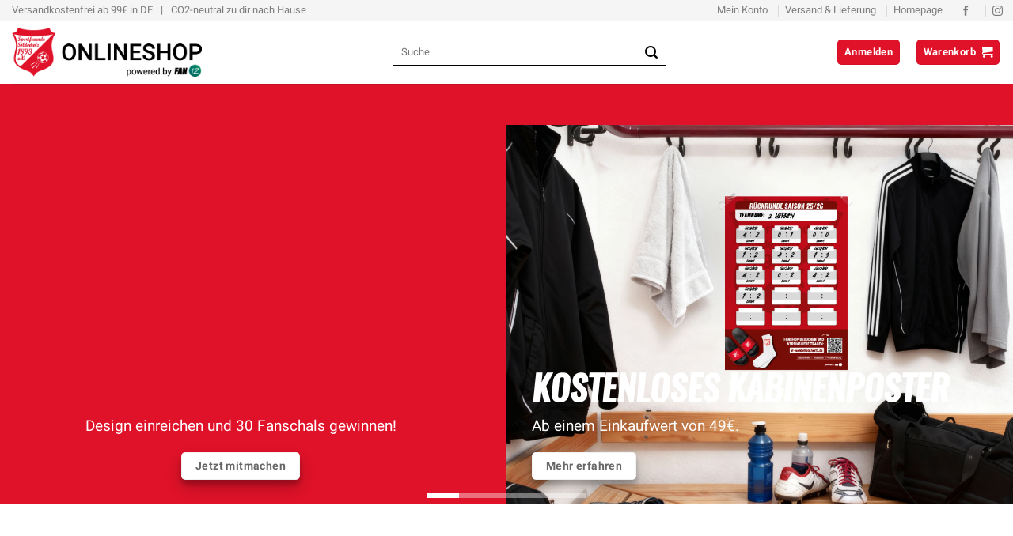

--- FILE ---
content_type: text/html; charset=UTF-8
request_url: https://www.sf-soelderholz.de/neuer-fanshop/
body_size: 6492
content:
<!DOCTYPE html>
<html lang="de"  ><head prefix="og: http://ogp.me/ns# fb: http://ogp.me/ns/fb# business: http://ogp.me/ns/business#">
    <meta http-equiv="Content-Type" content="text/html; charset=utf-8"/>
    <meta name="generator" content="IONOS MyWebsite"/>
        
    <link rel="dns-prefetch" href="//cdn.website-start.de/"/>
    <link rel="dns-prefetch" href="//107.mod.mywebsite-editor.com"/>
    <link rel="dns-prefetch" href="https://107.sb.mywebsite-editor.com/"/>
    <link rel="shortcut icon" href="//cdn.website-start.de/favicon.ico"/>
        <title>Sportfreunde Sölderholz 1893 e.V. - Neuer Fanshop</title>
    <style type="text/css">@media screen and (max-device-width: 1024px) {.diyw a.switchViewWeb {display: inline !important;}}</style>
    <style type="text/css">@media screen and (min-device-width: 1024px) {
            .mediumScreenDisabled { display:block }
            .smallScreenDisabled { display:block }
        }
        @media screen and (max-device-width: 1024px) { .mediumScreenDisabled { display:none } }
        @media screen and (max-device-width: 568px) { .smallScreenDisabled { display:none } }
                @media screen and (min-width: 1024px) {
            .mobilepreview .mediumScreenDisabled { display:block }
            .mobilepreview .smallScreenDisabled { display:block }
        }
        @media screen and (max-width: 1024px) { .mobilepreview .mediumScreenDisabled { display:none } }
        @media screen and (max-width: 568px) { .mobilepreview .smallScreenDisabled { display:none } }</style>
    <meta name="viewport" content="width=device-width, initial-scale=1, maximum-scale=1, minimal-ui"/>

<meta name="format-detection" content="telephone=no"/>
        <meta name="keywords" content="Setcard, Model, Komparse, Schauspielerei, Hostess, Messe, Buchung, Fotografie"/>
            <meta name="description" content="{{company_name}}, {{city}}"/>
            <meta name="robots" content="index,follow"/>
        <link href="//cdn.website-start.de/templates/2040/style.css?1758547156484" rel="stylesheet" type="text/css"/>
    <link href="https://www.sf-soelderholz.de/s/style/theming.css?1764246648" rel="stylesheet" type="text/css"/>
    <link href="//cdn.website-start.de/app/cdn/min/group/web.css?1758547156484" rel="stylesheet" type="text/css"/>
<link href="//cdn.website-start.de/app/cdn/min/moduleserver/css/de_DE/common,shoppingbasket?1758547156484" rel="stylesheet" type="text/css"/>
    <link href="//cdn.website-start.de/app/cdn/min/group/mobilenavigation.css?1758547156484" rel="stylesheet" type="text/css"/>
    <link href="https://107.sb.mywebsite-editor.com/app/logstate2-css.php?site=640396568&amp;t=1768828649" rel="stylesheet" type="text/css"/>

<script type="text/javascript">
    /* <![CDATA[ */
var stagingMode = '';
    /* ]]> */
</script>
<script src="https://107.sb.mywebsite-editor.com/app/logstate-js.php?site=640396568&amp;t=1768828649"></script>

    <link href="//cdn.website-start.de/templates/2040/print.css?1758547156484" rel="stylesheet" media="print" type="text/css"/>
    <script type="text/javascript">
    /* <![CDATA[ */
    var systemurl = 'https://107.sb.mywebsite-editor.com/';
    var webPath = '/';
    var proxyName = '';
    var webServerName = 'www.sf-soelderholz.de';
    var sslServerUrl = 'https://www.sf-soelderholz.de';
    var nonSslServerUrl = 'http://www.sf-soelderholz.de';
    var webserverProtocol = 'http://';
    var nghScriptsUrlPrefix = '//107.mod.mywebsite-editor.com';
    var sessionNamespace = 'DIY_SB';
    var jimdoData = {
        cdnUrl:  '//cdn.website-start.de/',
        messages: {
            lightBox: {
    image : 'Bild',
    of: 'von'
}

        },
        isTrial: 0,
        pageId: 926526980    };
    var script_basisID = "640396568";

    diy = window.diy || {};
    diy.web = diy.web || {};

        diy.web.jsBaseUrl = "//cdn.website-start.de/s/build/";

    diy.context = diy.context || {};
    diy.context.type = diy.context.type || 'web';
    /* ]]> */
</script>

<script type="text/javascript" src="//cdn.website-start.de/app/cdn/min/group/web.js?1758547156484" crossorigin="anonymous"></script><script type="text/javascript" src="//cdn.website-start.de/s/build/web.bundle.js?1758547156484" crossorigin="anonymous"></script><script type="text/javascript" src="//cdn.website-start.de/app/cdn/min/group/mobilenavigation.js?1758547156484" crossorigin="anonymous"></script><script src="//cdn.website-start.de/app/cdn/min/moduleserver/js/de_DE/common,shoppingbasket?1758547156484"></script>
<script type="text/javascript" src="https://cdn.website-start.de/proxy/apps/ie7nah/resource/dependencies/"></script><script type="text/javascript">
                    if (typeof require !== 'undefined') {
                        require.config({
                            waitSeconds : 10,
                            baseUrl : 'https://cdn.website-start.de/proxy/apps/ie7nah/js/'
                        });
                    }
                </script><script type="text/javascript" src="//cdn.website-start.de/app/cdn/min/group/pfcsupport.js?1758547156484" crossorigin="anonymous"></script>    <meta property="og:type" content="business.business"/>
    <meta property="og:url" content="https://www.sf-soelderholz.de/neuer-fanshop/"/>
    <meta property="og:title" content="Sportfreunde Sölderholz 1893 e.V. - Neuer Fanshop"/>
            <meta property="og:description" content="{{company_name}}, {{city}}"/>
                <meta property="og:image" content="https://www.sf-soelderholz.de/s/img/emotionheader.JPG"/>
        <meta property="business:contact_data:country_name" content="Deutschland"/>
    
    
    
    
    
    
    
    
</head>


<body class="body diyBgActive  cc-pagemode-default diyfeSidebarRight diy-market-de_DE" data-pageid="926526980" id="page-926526980">
    
    <div class="diyw">
        <div class="diyweb diywebSingleNav">
	<div class="diywebContainer">
		<div class="diyfeMobileNav">
		
<nav id="diyfeMobileNav" class="diyfeCA diyfeCA1" role="navigation">
    <a title="Navigation aufklappen/zuklappen">Navigation aufklappen/zuklappen</a>
    <ul class="mainNav1"><li class=" hasSubNavigation"><a data-page-id="919234991" href="https://www.sf-soelderholz.de/" class=" level_1"><span>Startseite</span></a></li><li class=" hasSubNavigation"><a data-page-id="919234993" href="https://www.sf-soelderholz.de/der-verein/" class=" level_1"><span>Der Verein</span></a><span class="diyfeDropDownSubOpener">&nbsp;</span><div class="diyfeDropDownSubList diyfeCA diyfeCA1"><ul class="mainNav2"><li class=" hasSubNavigation"><a data-page-id="919234994" href="https://www.sf-soelderholz.de/der-verein/vorstand/" class=" level_2"><span>Vorstand</span></a></li><li class=" hasSubNavigation"><a data-page-id="919235021" href="https://www.sf-soelderholz.de/der-verein/jugendvorstand/" class=" level_2"><span>Jugendvorstand</span></a></li><li class=" hasSubNavigation"><a data-page-id="919234996" href="https://www.sf-soelderholz.de/der-verein/vereinschronik/" class=" level_2"><span>Vereinschronik</span></a></li><li class=" hasSubNavigation"><a data-page-id="919234995" href="https://www.sf-soelderholz.de/der-verein/die-geschichte-des-adlers/" class=" level_2"><span>Die Geschichte des Adlers</span></a></li></ul></div></li><li class=" hasSubNavigation"><a data-page-id="919235005" href="https://www.sf-soelderholz.de/senioren/" class=" level_1"><span>Senioren</span></a><span class="diyfeDropDownSubOpener">&nbsp;</span><div class="diyfeDropDownSubList diyfeCA diyfeCA1"><ul class="mainNav2"><li class=" hasSubNavigation"><a data-page-id="919235007" href="https://www.sf-soelderholz.de/senioren/1-mannschaft/" class=" level_2"><span>1. Mannschaft</span></a></li><li class=" hasSubNavigation"><a data-page-id="919235008" href="https://www.sf-soelderholz.de/senioren/2-mannschaft/" class=" level_2"><span>2. Mannschaft</span></a></li><li class=" hasSubNavigation"><a data-page-id="926520108" href="https://www.sf-soelderholz.de/senioren/3-mannschaft/" class=" level_2"><span>3. Mannschaft</span></a></li><li class=" hasSubNavigation"><a data-page-id="920438142" href="https://www.sf-soelderholz.de/senioren/frauen/" class=" level_2"><span>Frauen</span></a></li></ul></div></li><li class=" hasSubNavigation"><a data-page-id="919235009" href="https://www.sf-soelderholz.de/alte-herren/" class=" level_1"><span>Alte Herren</span></a><span class="diyfeDropDownSubOpener">&nbsp;</span><div class="diyfeDropDownSubList diyfeCA diyfeCA1"><ul class="mainNav2"><li class=" hasSubNavigation"><a data-page-id="919235035" href="https://www.sf-soelderholz.de/alte-herren/aktuelles/" class=" level_2"><span>Aktuelles</span></a></li><li class=" hasSubNavigation"><a data-page-id="926498310" href="https://www.sf-soelderholz.de/alte-herren/events-fahrten/" class=" level_2"><span>Events &amp; Fahrten</span></a></li></ul></div></li><li class=" hasSubNavigation"><a data-page-id="919235006" href="https://www.sf-soelderholz.de/jugend/" class=" level_1"><span>Jugend</span></a><span class="diyfeDropDownSubOpener">&nbsp;</span><div class="diyfeDropDownSubList diyfeCA diyfeCA1"><ul class="mainNav2"><li class=" hasSubNavigation"><a data-page-id="926520109" href="https://www.sf-soelderholz.de/jugend/events/" class=" level_2"><span>Events</span></a></li><li class=" hasSubNavigation"><a data-page-id="919235010" href="https://www.sf-soelderholz.de/jugend/a1-junioren-jg-06-07/" class=" level_2"><span>A1-Junioren Jg. '06+'07</span></a><div class="diyfeDropDownSubList diyfeCA diyfeCA1"><ul class="mainNav3"></ul></div></li><li class=" hasSubNavigation"><a data-page-id="919235012" href="https://www.sf-soelderholz.de/jugend/b1-junioren-jg-08-09/" class=" level_2"><span>B1-Junioren Jg. '08+'09</span></a><div class="diyfeDropDownSubList diyfeCA diyfeCA1"><ul class="mainNav3"></ul></div></li><li class=" hasSubNavigation"><a data-page-id="919235013" href="https://www.sf-soelderholz.de/jugend/c1-junioren-jg-10-11/" class=" level_2"><span>C1-Junioren Jg. '10+'11</span></a><div class="diyfeDropDownSubList diyfeCA diyfeCA1"><ul class="mainNav3"></ul></div></li><li class=" hasSubNavigation"><a data-page-id="926478770" href="https://www.sf-soelderholz.de/jugend/d1-junioren-jg-12-13/" class=" level_2"><span>D1-Junioren Jg. '12+'13</span></a><div class="diyfeDropDownSubList diyfeCA diyfeCA1"><ul class="mainNav3"></ul></div></li><li class=" hasSubNavigation"><a data-page-id="926478773" href="https://www.sf-soelderholz.de/jugend/d2-junioren-jg-12-13/" class=" level_2"><span>D2-Junioren Jg. '12+'13</span></a><div class="diyfeDropDownSubList diyfeCA diyfeCA1"><ul class="mainNav3"></ul></div></li><li class=" hasSubNavigation"><a data-page-id="926235730" href="https://www.sf-soelderholz.de/jugend/e1-junioren-jg-14-15/" class=" level_2"><span>E1-Junioren Jg. '14+'15</span></a><div class="diyfeDropDownSubList diyfeCA diyfeCA1"><ul class="mainNav3"></ul></div></li><li class=" hasSubNavigation"><a data-page-id="926520526" href="https://www.sf-soelderholz.de/jugend/e2-junioren-jg-14-15/" class=" level_2"><span>E2-Junioren Jg. '14+'15</span></a></li><li class=" hasSubNavigation"><a data-page-id="919235018" href="https://www.sf-soelderholz.de/jugend/f1-junioren-jg-16-17/" class=" level_2"><span>F1-Junioren Jg. '16+'17</span></a><div class="diyfeDropDownSubList diyfeCA diyfeCA1"><ul class="mainNav3"></ul></div></li><li class=" hasSubNavigation"><a data-page-id="926526098" href="https://www.sf-soelderholz.de/jugend/f1-juniorinnen-jg-16-17/" class=" level_2"><span>F1-Juniorinnen Jg. '16+17</span></a></li><li class=" hasSubNavigation"><a data-page-id="926526101" href="https://www.sf-soelderholz.de/jugend/g1-junioren-jg-18-19/" class=" level_2"><span>G1-Junioren Jg. '18+'19</span></a></li><li class=" hasSubNavigation"><a data-page-id="926476273" href="https://www.sf-soelderholz.de/jugend/g2-junioren-jg-18-19/" class=" level_2"><span>G2-Junioren Jg. '18+'19</span></a><div class="diyfeDropDownSubList diyfeCA diyfeCA1"><ul class="mainNav3"></ul></div></li><li class=" hasSubNavigation"><a data-page-id="926523876" href="https://www.sf-soelderholz.de/jugend/torwarttraining/" class=" level_2"><span>Torwarttraining</span></a></li><li class=" hasSubNavigation"><a data-page-id="926372759" href="https://www.sf-soelderholz.de/jugend/kinder-und-jugendschutz/" class=" level_2"><span>Kinder- und Jugendschutz</span></a><div class="diyfeDropDownSubList diyfeCA diyfeCA1"><ul class="mainNav3"></ul></div></li><li class=" hasSubNavigation"><a data-page-id="926448761" href="https://www.sf-soelderholz.de/jugend/leitbild/" class=" level_2"><span>Leitbild</span></a></li><li class=" hasSubNavigation"><a data-page-id="926337247" href="https://www.sf-soelderholz.de/jugend/kooperationspartner/" class=" level_2"><span>Kooperationspartner</span></a><span class="diyfeDropDownSubOpener">&nbsp;</span><div class="diyfeDropDownSubList diyfeCA diyfeCA1"><ul class="mainNav3"><li class=" hasSubNavigation"><a data-page-id="926478794" href="https://www.sf-soelderholz.de/jugend/kooperationspartner/emscherschule-aplerbeck/" class=" level_3"><span>Emscherschule Aplerbeck</span></a></li><li class=" hasSubNavigation"><a data-page-id="926478793" href="https://www.sf-soelderholz.de/jugend/kooperationspartner/grundschule-lichtendorf-sölderholz/" class=" level_3"><span>Grundschule Lichtendorf/Sölderholz</span></a></li><li class=" hasSubNavigation"><a data-page-id="926478792" href="https://www.sf-soelderholz.de/jugend/kooperationspartner/fabido-tek-ligusterweg/" class=" level_3"><span>Fabido TEK Ligusterweg</span></a></li></ul></div></li></ul></div></li><li class=" hasSubNavigation"><a data-page-id="919234999" href="https://www.sf-soelderholz.de/spielpläne-und-ergebnisse/" class=" level_1"><span>Spielpläne und Ergebnisse</span></a></li><li class=" hasSubNavigation"><a data-page-id="919234998" href="https://www.sf-soelderholz.de/trainingszeiten/" class=" level_1"><span>Trainingszeiten</span></a></li><li class=" hasSubNavigation"><a data-page-id="919235061" href="https://www.sf-soelderholz.de/turniere/" class=" level_1"><span>Turniere</span></a><div class="diyfeDropDownSubList diyfeCA diyfeCA1"><ul class="mainNav2"></ul></div></li><li class=" hasSubNavigation"><a data-page-id="926524779" href="https://www.sf-soelderholz.de/termine-und-events/" class=" level_1"><span>Termine und Events</span></a></li><li class=" hasSubNavigation"><a data-page-id="926524167" href="https://www.sf-soelderholz.de/geschäftsstelle/" class=" level_1"><span>Geschäftsstelle</span></a></li><li class=" hasSubNavigation"><a data-page-id="926524322" href="https://www.sf-soelderholz.de/ehrenamtsbörse/" class=" level_1"><span>Ehrenamtsbörse</span></a><span class="diyfeDropDownSubOpener">&nbsp;</span><div class="diyfeDropDownSubList diyfeCA diyfeCA1"><ul class="mainNav2"><li class=" hasSubNavigation"><a data-page-id="926524324" href="https://www.sf-soelderholz.de/ehrenamtsbörse/trainerin-co-trainerin-jugend/" class=" level_2"><span>TrainerIn, Co-TrainerIn Jugend</span></a></li><li class=" hasSubNavigation"><a data-page-id="926524325" href="https://www.sf-soelderholz.de/ehrenamtsbörse/jugendleiterin/" class=" level_2"><span>JugendleiterIn</span></a></li><li class=" hasSubNavigation"><a data-page-id="926524546" href="https://www.sf-soelderholz.de/ehrenamtsbörse/handwerkerin/" class=" level_2"><span>HandwerkerIn</span></a></li><li class=" hasSubNavigation"><a data-page-id="926524334" href="https://www.sf-soelderholz.de/ehrenamtsbörse/ehrenamtskoordinatorin/" class=" level_2"><span>EhrenamtskoordinatorIn</span></a></li><li class=" hasSubNavigation"><a data-page-id="926524328" href="https://www.sf-soelderholz.de/ehrenamtsbörse/fotografin/" class=" level_2"><span>FotografIn</span></a></li><li class=" hasSubNavigation"><a data-page-id="926524329" href="https://www.sf-soelderholz.de/ehrenamtsbörse/gewaltprävention/" class=" level_2"><span>Gewaltprävention</span></a></li><li class=" hasSubNavigation"><a data-page-id="926524330" href="https://www.sf-soelderholz.de/ehrenamtsbörse/koordinatorin-jugendturnier/" class=" level_2"><span>KoordinatorIn Jugendturnier</span></a></li></ul></div></li><li class="current hasSubNavigation"><a data-page-id="926526980" href="https://www.sf-soelderholz.de/neuer-fanshop/" class="current level_1"><span>Neuer Fanshop</span></a></li><li class=" hasSubNavigation"><a data-page-id="919235032" href="https://www.sf-soelderholz.de/social-media/" class=" level_1"><span>Social Media</span></a></li><li class=" hasSubNavigation"><a data-page-id="919235031" href="https://www.sf-soelderholz.de/partner-sponsoren/" class=" level_1"><span>Partner &amp; Sponsoren</span></a></li><li class=" hasSubNavigation"><a data-page-id="919235001" href="https://www.sf-soelderholz.de/kontakt/" class=" level_1"><span>Kontakt</span></a><div class="diyfeDropDownSubList diyfeCA diyfeCA1"><ul class="mainNav2"></ul></div></li><li class=" hasSubNavigation"><a data-page-id="919235043" href="https://www.sf-soelderholz.de/mitgliedschaft/" class=" level_1"><span>Mitgliedschaft</span></a></li><li class=" hasSubNavigation"><a data-page-id="919235003" href="https://www.sf-soelderholz.de/impressum/" class=" level_1"><span>Impressum</span></a></li><li class=" hasSubNavigation"><a data-page-id="926478629" href="https://www.sf-soelderholz.de/datenschutzerklärung/" class=" level_1"><span>Datenschutzerklärung</span></a></li></ul></nav>
	</div>
		<div class="diywebEmotionHeader diyfeCA diyfeCA2">
			<div class="diywebLiveArea">
				
<style type="text/css" media="all">
.diyw div#emotion-header {
        max-width: 960px;
        max-height: 400px;
                background: #EEEEEE;
    }

.diyw div#emotion-header-title-bg {
    left: 0%;
    top: 35%;
    width: 100%;
    height: 99%;

    background-color: #ffffff;
    opacity: 0.10;
    filter: alpha(opacity = 9.75);
    }
.diyw img#emotion-header-logo {
    left: 1.00%;
    top: 0.00%;
    background: transparent;
                    display: none;
    }

.diyw div#emotion-header strong#emotion-header-title {
    left: 59%;
    top: 78%;
    color: #ffffff;
        font: normal bold 24px/120% Helvetica, 'Helvetica Neue', 'Trebuchet MS', sans-serif;
}

.diyw div#emotion-no-bg-container{
    max-height: 400px;
}

.diyw div#emotion-no-bg-container .emotion-no-bg-height {
    margin-top: 41.67%;
}
</style>
<div id="emotion-header" data-action="loadView" data-params="active" data-imagescount="1">
            <img src="https://www.sf-soelderholz.de/s/img/emotionheader.JPG?1764246684.960px.400px" id="emotion-header-img" alt=""/>
            
        <div id="ehSlideshowPlaceholder">
            <div id="ehSlideShow">
                <div class="slide-container">
                                        <div style="background-color: #EEEEEE">
                            <img src="https://www.sf-soelderholz.de/s/img/emotionheader.JPG?1764246684.960px.400px" alt=""/>
                        </div>
                                    </div>
            </div>
        </div>


        <script type="text/javascript">
        //<![CDATA[
                diy.module.emotionHeader.slideShow.init({ slides: [{"url":"https:\/\/www.sf-soelderholz.de\/s\/img\/emotionheader.JPG?1764246684.960px.400px","image_alt":"","bgColor":"#EEEEEE"}] });
        //]]>
        </script>

    
            
        
            
                  	<div id="emotion-header-title-bg"></div>
    
            <strong id="emotion-header-title" style="text-align: left"></strong>
                    <div class="notranslate">
                <svg xmlns="http://www.w3.org/2000/svg" version="1.1" id="emotion-header-title-svg" viewBox="0 0 960 400" preserveAspectRatio="xMinYMin meet"><text style="font-family:Helvetica, 'Helvetica Neue', 'Trebuchet MS', sans-serif;font-size:24px;font-style:normal;font-weight:bold;fill:#ffffff;line-height:1.2em;"><tspan x="0" style="text-anchor: start" dy="0.95em"> </tspan></text></svg>
            </div>
            
    
    <script type="text/javascript">
    //<![CDATA[
    (function ($) {
        function enableSvgTitle() {
                        var titleSvg = $('svg#emotion-header-title-svg'),
                titleHtml = $('#emotion-header-title'),
                emoWidthAbs = 960,
                emoHeightAbs = 400,
                offsetParent,
                titlePosition,
                svgBoxWidth,
                svgBoxHeight;

                        if (titleSvg.length && titleHtml.length) {
                offsetParent = titleHtml.offsetParent();
                titlePosition = titleHtml.position();
                svgBoxWidth = titleHtml.width();
                svgBoxHeight = titleHtml.height();

                                titleSvg.get(0).setAttribute('viewBox', '0 0 ' + svgBoxWidth + ' ' + svgBoxHeight);
                titleSvg.css({
                   left: Math.roundTo(100 * titlePosition.left / offsetParent.width(), 3) + '%',
                   top: Math.roundTo(100 * titlePosition.top / offsetParent.height(), 3) + '%',
                   width: Math.roundTo(100 * svgBoxWidth / emoWidthAbs, 3) + '%',
                   height: Math.roundTo(100 * svgBoxHeight / emoHeightAbs, 3) + '%'
                });

                titleHtml.css('visibility','hidden');
                titleSvg.css('visibility','visible');
            }
        }

        
            var posFunc = function($, overrideSize) {
                var elems = [], containerWidth, containerHeight;
                                    elems.push({
                        selector: '#emotion-header-title',
                        overrideSize: true,
                        horPos: 42.58,
                        vertPos: 81.71                    });
                    lastTitleWidth = $('#emotion-header-title').width();
                                                elems.push({
                    selector: '#emotion-header-title-bg',
                    horPos: 0,
                    vertPos: 100                });
                                
                containerWidth = parseInt('960');
                containerHeight = parseInt('400');

                for (var i = 0; i < elems.length; ++i) {
                    var el = elems[i],
                        $el = $(el.selector),
                        pos = {
                            left: el.horPos,
                            top: el.vertPos
                        };
                    if (!$el.length) continue;
                    var anchorPos = $el.anchorPosition();
                    anchorPos.$container = $('#emotion-header');

                    if (overrideSize === true || el.overrideSize === true) {
                        anchorPos.setContainerSize(containerWidth, containerHeight);
                    } else {
                        anchorPos.setContainerSize(null, null);
                    }

                    var pxPos = anchorPos.fromAnchorPosition(pos),
                        pcPos = anchorPos.toPercentPosition(pxPos);

                    var elPos = {};
                    if (!isNaN(parseFloat(pcPos.top)) && isFinite(pcPos.top)) {
                        elPos.top = pcPos.top + '%';
                    }
                    if (!isNaN(parseFloat(pcPos.left)) && isFinite(pcPos.left)) {
                        elPos.left = pcPos.left + '%';
                    }
                    $el.css(elPos);
                }

                // switch to svg title
                enableSvgTitle();
            };

                        var $emotionImg = jQuery('#emotion-header-img');
            if ($emotionImg.length > 0) {
                // first position the element based on stored size
                posFunc(jQuery, true);

                // trigger reposition using the real size when the element is loaded
                var ehLoadEvTriggered = false;
                $emotionImg.one('load', function(){
                    posFunc(jQuery);
                    ehLoadEvTriggered = true;
                                        diy.module.emotionHeader.slideShow.start();
                                    }).each(function() {
                                        if(this.complete || typeof this.complete === 'undefined') {
                        jQuery(this).load();
                    }
                });

                                noLoadTriggeredTimeoutId = setTimeout(function() {
                    if (!ehLoadEvTriggered) {
                        posFunc(jQuery);
                    }
                    window.clearTimeout(noLoadTriggeredTimeoutId)
                }, 5000);//after 5 seconds
            } else {
                jQuery(function(){
                    posFunc(jQuery);
                });
            }

                        if (jQuery.isBrowser && jQuery.isBrowser.ie8) {
                var longTitleRepositionCalls = 0;
                longTitleRepositionInterval = setInterval(function() {
                    if (lastTitleWidth > 0 && lastTitleWidth != jQuery('#emotion-header-title').width()) {
                        posFunc(jQuery);
                    }
                    longTitleRepositionCalls++;
                    // try this for 5 seconds
                    if (longTitleRepositionCalls === 5) {
                        window.clearInterval(longTitleRepositionInterval);
                    }
                }, 1000);//each 1 second
            }

            }(jQuery));
    //]]>
    </script>

    </div>

			</div>
		</div>
		<div class="diywebContent">
			<div class="diywebLiveArea diyfeCA diyfeCA1">
				<div class="diywebNav diywebNav123">
					<div class="diywebGutter">
						<div class="webnavigation"><ul id="mainNav1" class="mainNav1"><li class="navTopItemGroup_1"><a data-page-id="919234991" href="https://www.sf-soelderholz.de/" class="level_1"><span>Startseite</span></a></li><li class="navTopItemGroup_2"><a data-page-id="919234993" href="https://www.sf-soelderholz.de/der-verein/" class="level_1"><span>Der Verein</span></a></li><li class="navTopItemGroup_3"><a data-page-id="919235005" href="https://www.sf-soelderholz.de/senioren/" class="level_1"><span>Senioren</span></a></li><li class="navTopItemGroup_4"><a data-page-id="919235009" href="https://www.sf-soelderholz.de/alte-herren/" class="level_1"><span>Alte Herren</span></a></li><li class="navTopItemGroup_5"><a data-page-id="919235006" href="https://www.sf-soelderholz.de/jugend/" class="level_1"><span>Jugend</span></a></li><li class="navTopItemGroup_6"><a data-page-id="919234999" href="https://www.sf-soelderholz.de/spielpläne-und-ergebnisse/" class="level_1"><span>Spielpläne und Ergebnisse</span></a></li><li class="navTopItemGroup_7"><a data-page-id="919234998" href="https://www.sf-soelderholz.de/trainingszeiten/" class="level_1"><span>Trainingszeiten</span></a></li><li class="navTopItemGroup_8"><a data-page-id="919235061" href="https://www.sf-soelderholz.de/turniere/" class="level_1"><span>Turniere</span></a></li><li class="navTopItemGroup_9"><a data-page-id="926524779" href="https://www.sf-soelderholz.de/termine-und-events/" class="level_1"><span>Termine und Events</span></a></li><li class="navTopItemGroup_10"><a data-page-id="926524167" href="https://www.sf-soelderholz.de/geschäftsstelle/" class="level_1"><span>Geschäftsstelle</span></a></li><li class="navTopItemGroup_11"><a data-page-id="926524322" href="https://www.sf-soelderholz.de/ehrenamtsbörse/" class="level_1"><span>Ehrenamtsbörse</span></a></li><li class="navTopItemGroup_12"><a data-page-id="926526980" href="https://www.sf-soelderholz.de/neuer-fanshop/" class="current level_1"><span>Neuer Fanshop</span></a></li><li class="navTopItemGroup_13"><a data-page-id="919235032" href="https://www.sf-soelderholz.de/social-media/" class="level_1"><span>Social Media</span></a></li><li class="navTopItemGroup_14"><a data-page-id="919235031" href="https://www.sf-soelderholz.de/partner-sponsoren/" class="level_1"><span>Partner &amp; Sponsoren</span></a></li><li class="navTopItemGroup_15"><a data-page-id="919235001" href="https://www.sf-soelderholz.de/kontakt/" class="level_1"><span>Kontakt</span></a></li><li class="navTopItemGroup_16"><a data-page-id="919235043" href="https://www.sf-soelderholz.de/mitgliedschaft/" class="level_1"><span>Mitgliedschaft</span></a></li><li class="navTopItemGroup_17"><a data-page-id="919235003" href="https://www.sf-soelderholz.de/impressum/" class="level_1"><span>Impressum</span></a></li><li class="navTopItemGroup_18"><a data-page-id="926478629" href="https://www.sf-soelderholz.de/datenschutzerklärung/" class="level_1"><span>Datenschutzerklärung</span></a></li></ul></div>
					</div>
				</div>
				<div class="diywebMain">
					<div class="diywebGutter">
						
        <div id="content_area">
        	<div id="content_start"></div>
        	
        
        <div id="matrix_1027434258" class="sortable-matrix" data-matrixId="1027434258"><div class="n module-type-header diyfeLiveArea "> <h1><span class="diyfeDecoration">NEUER FANSHOP</span></h1> </div><div class="n module-type-hr diyfeLiveArea "> <div style="padding: 0px 0px">
    <div class="hr"></div>
</div>
 </div><div class="n module-type-text diyfeLiveArea "> <p>Falls Du nicht automatisch weitergeleitet wirst, klicke bitte auf:</p> </div><div class="n module-type-button diyfeLiveArea "> <div class="module-button-container" style="text-align:center;width:100%">
    <a href="http://sf-soelderholz.fan12.de" class="diyfeLinkAsButton" target="_blank" style="background-color: #E57373 !important;border-color: #E57373 !important;">sf-soelderholz.fan12.de</a></div>
 </div><div class="n module-type-htmlCode diyfeLiveArea "> <div class="mediumScreenDisabled"><script type="text/javascript">if (window.jQuery) {window.jQuery_1and1 = window.jQuery;}</script><script language="javascript" type="text/javascript">
//<![CDATA[
 document.location="https://sf-soelderholz.fan12.de/"; 
//]]>
</script><script type="text/javascript">if (window.jQuery_1and1) {window.jQuery = window.jQuery_1and1;}</script></div> </div></div>
        
        
        </div>
					</div>
				</div>
				<div class="diywebSecondary diyfeCA diyfeCA3">
					<div class="diywebSidebar">
						<div class="diywebGutter">
							<div id="matrix_1023718520" class="sortable-matrix" data-matrixId="1023718520"></div>
						</div>
					</div><!-- .diywebSidebar -->
				</div>
			</div>
		</div><!-- .diywebContent -->
		<div class="diywebFooter">
			<div class="diywebLiveArea">
				<div class="diywebGutter">
					<div id="contentfooter">
    <div class="leftrow">
                        <a rel="nofollow" href="javascript:window.print();">
                    <img class="inline" height="14" width="18" src="//cdn.website-start.de/s/img/cc/printer.gif" alt=""/>
                    Druckversion                </a> <span class="footer-separator">|</span>
                <a href="https://www.sf-soelderholz.de/sitemap/">Sitemap</a>
                        <br/> <p align="center">Sportfreunde 1893 Sölderholz e.V.<br/>
Sportanlage Bergeshöh<br/>
Lichtendorferstr. 143a<br/>
44289 Dortmund<br/>
<br/>
Telefon Sportanlage:<br/>
+49 231 70018930<br/>
E-Mail:<br/>
info@sf-soelderholz.de<br/>
<br/>
Postanschrift:<br/>
Sportfreunde 1893 Sölderholz e.V.<br/>
Lichtendorfer Straße 153, 44289 Dortmund, Germany<br/>
+49 1788741429</p>
            </div>
    <script type="text/javascript">
        window.diy.ux.Captcha.locales = {
            generateNewCode: 'Neuen Code generieren',
            enterCode: 'Bitte geben Sie den Code ein'
        };
        window.diy.ux.Cap2.locales = {
            generateNewCode: 'Neuen Code generieren',
            enterCode: 'Bitte geben Sie den Code ein'
        };
    </script>
    <div class="rightrow">
                <p><a class="diyw switchViewWeb" href="javascript:switchView('desktop');">Webansicht</a><a class="diyw switchViewMobile" href="javascript:switchView('mobile');">Mobile-Ansicht</a></p>
                <span class="loggedin">
            <a rel="nofollow" id="logout" href="https://107.sb.mywebsite-editor.com/app/cms/logout.php">Logout</a> <span class="footer-separator">|</span>
            <a rel="nofollow" id="edit" href="https://107.sb.mywebsite-editor.com/app/640396568/926526980/">Seite bearbeiten</a>
        </span>
    </div>
</div>


				</div>
			</div>
		</div><!-- .diywebFooter -->
	</div><!-- .diywebContainer -->
</div><!-- .diyweb -->    </div>

    
    </body>


<!-- rendered at Fri, 28 Nov 2025 17:31:28 +0100 -->
</html>


--- FILE ---
content_type: text/html; charset=UTF-8
request_url: https://sf-soelderholz.fan12.de/
body_size: 45942
content:
<!DOCTYPE html>
<!--[if IE 9 ]> <html lang="de" class="ie9 loading-site no-js bg-fill"> <![endif]-->
<!--[if IE 8 ]> <html lang="de" class="ie8 loading-site no-js bg-fill"> <![endif]-->
<!--[if (gte IE 9)|!(IE)]><!--><html lang="de" class="loading-site no-js bg-fill"> <!--<![endif]-->
<head>
	<meta charset="UTF-8" />
	<link rel="profile" href="http://gmpg.org/xfn/11" />
	<link rel="pingback" href="https://sf-soelderholz.fan12.de/xmlrpc.php" />

	<script>(function(html){html.className = html.className.replace(/\bno-js\b/,'js')})(document.documentElement);</script>
<title>SF Sölderholz | Offizieller Onlineshop</title>
<meta name='robots' content='max-image-preview:large' />

<!-- Google Tag Manager for WordPress by gtm4wp.com -->
<script data-cfasync="false" data-pagespeed-no-defer>
	var gtm4wp_datalayer_name = "dataLayer";
	var dataLayer = dataLayer || [];
	const gtm4wp_use_sku_instead = 1;
	const gtm4wp_currency = 'EUR';
	const gtm4wp_product_per_impression = 10;
	const gtm4wp_clear_ecommerce = false;
	const gtm4wp_datalayer_max_timeout = 2000;
</script>
<!-- End Google Tag Manager for WordPress by gtm4wp.com --><meta name="viewport" content="width=device-width, initial-scale=1, maximum-scale=1" /><link rel='dns-prefetch' href='//sf-soelderholz.fan12.de' />
<link rel="alternate" title="oEmbed (JSON)" type="application/json+oembed" href="https://sf-soelderholz.fan12.de/wp-json/oembed/1.0/embed?url=https%3A%2F%2Fsf-soelderholz.fan12.de%2F" />
<link rel="alternate" title="oEmbed (XML)" type="text/xml+oembed" href="https://sf-soelderholz.fan12.de/wp-json/oembed/1.0/embed?url=https%3A%2F%2Fsf-soelderholz.fan12.de%2F&#038;format=xml" />
<link rel="prefetch" href="https://sf-soelderholz.fan12.de/wp-content/themes/flatsome/assets/js/chunk.countup.fe2c1016.js" />
<link rel="prefetch" href="https://sf-soelderholz.fan12.de/wp-content/themes/flatsome/assets/js/chunk.sticky-sidebar.a58a6557.js" />
<link rel="prefetch" href="https://sf-soelderholz.fan12.de/wp-content/themes/flatsome/assets/js/chunk.tooltips.29144c1c.js" />
<link rel="prefetch" href="https://sf-soelderholz.fan12.de/wp-content/themes/flatsome/assets/js/chunk.vendors-popups.947eca5c.js" />
<link rel="prefetch" href="https://sf-soelderholz.fan12.de/wp-content/themes/flatsome/assets/js/chunk.vendors-slider.f0d2cbc9.js" />
<style id='wp-img-auto-sizes-contain-inline-css' type='text/css'>
img:is([sizes=auto i],[sizes^="auto," i]){contain-intrinsic-size:3000px 1500px}
/*# sourceURL=wp-img-auto-sizes-contain-inline-css */
</style>
<style id='wp-emoji-styles-inline-css' type='text/css'>

	img.wp-smiley, img.emoji {
		display: inline !important;
		border: none !important;
		box-shadow: none !important;
		height: 1em !important;
		width: 1em !important;
		margin: 0 0.07em !important;
		vertical-align: -0.1em !important;
		background: none !important;
		padding: 0 !important;
	}
/*# sourceURL=wp-emoji-styles-inline-css */
</style>
<style id='classic-theme-styles-inline-css' type='text/css'>
/*! This file is auto-generated */
.wp-block-button__link{color:#fff;background-color:#32373c;border-radius:9999px;box-shadow:none;text-decoration:none;padding:calc(.667em + 2px) calc(1.333em + 2px);font-size:1.125em}.wp-block-file__button{background:#32373c;color:#fff;text-decoration:none}
/*# sourceURL=/wp-includes/css/classic-themes.min.css */
</style>
<link rel='stylesheet' id='contact-form-7-css' href='https://sf-soelderholz.fan12.de/wp-content/plugins/contact-form-7/includes/css/styles.css?ver=6.1.4' type='text/css' media='all' />
<link rel='stylesheet' id='font-awesome-css' href='https://sf-soelderholz.fan12.de/wp-content/plugins/fan12-dynamic-shop/assets/fontawesome/css/all.min.css?ver=260119-103956' type='text/css' media='all' />
<style id='font-awesome-inline-css' type='text/css'>
[data-font="FontAwesome"]:before {font-family: 'FontAwesome' !important;content: attr(data-icon) !important;speak: none !important;font-weight: normal !important;font-variant: normal !important;text-transform: none !important;line-height: 1 !important;font-style: normal !important;-webkit-font-smoothing: antialiased !important;-moz-osx-font-smoothing: grayscale !important;}
/*# sourceURL=font-awesome-inline-css */
</style>
<link rel='stylesheet' id='flatsome-main-css' href='https://sf-soelderholz.fan12.de/wp-content/themes/flatsome/assets/css/flatsome.css?ver=3.15.4' type='text/css' media='all' />
<style id='flatsome-main-inline-css' type='text/css'>
@font-face {
				font-family: "fl-icons";
				font-display: block;
				src: url(https://sf-soelderholz.fan12.de/wp-content/themes/flatsome/assets/css/icons/fl-icons.eot?v=3.15.4);
				src:
					url(https://sf-soelderholz.fan12.de/wp-content/themes/flatsome/assets/css/icons/fl-icons.eot#iefix?v=3.15.4) format("embedded-opentype"),
					url(https://sf-soelderholz.fan12.de/wp-content/themes/flatsome/assets/css/icons/fl-icons.woff2?v=3.15.4) format("woff2"),
					url(https://sf-soelderholz.fan12.de/wp-content/themes/flatsome/assets/css/icons/fl-icons.ttf?v=3.15.4) format("truetype"),
					url(https://sf-soelderholz.fan12.de/wp-content/themes/flatsome/assets/css/icons/fl-icons.woff?v=3.15.4) format("woff"),
					url(https://sf-soelderholz.fan12.de/wp-content/themes/flatsome/assets/css/icons/fl-icons.svg?v=3.15.4#fl-icons) format("svg");
			}
/*# sourceURL=flatsome-main-inline-css */
</style>
<link rel='stylesheet' id='flatsome-shop-css' href='https://sf-soelderholz.fan12.de/wp-content/themes/flatsome/assets/css/flatsome-shop.css?ver=3.15.4' type='text/css' media='all' />
<link rel='stylesheet' id='fan12-fanshop-css' href='https://sf-soelderholz.fan12.de/wp-content/plugins/fan12-dynamic-shop/assets/css/fanshop.css?ver=260119-103956' type='text/css' media='all' />
<link rel='stylesheet' id='fan12-fonts-css' href='https://sf-soelderholz.fan12.de/wp-content/plugins/fan12-dynamic-shop/assets/css/fonts.css?ver=260119-103956' type='text/css' media='all' />
<link rel='stylesheet' id='cxecrt-tip-tip-css' href='https://sf-soelderholz.fan12.de/wp-content/plugins/woocommerce-email-cart/assets/js/tip-tip/tipTip.css?ver=2.20' type='text/css' media='all' />
<link rel='stylesheet' id='cxecrt-icon-font-css' href='https://sf-soelderholz.fan12.de/wp-content/plugins/woocommerce-email-cart/assets/fontello/css/cxecrt-icon-font.css?ver=2.20' type='text/css' media='all' />
<link rel='stylesheet' id='cxecrt-css-css' href='https://sf-soelderholz.fan12.de/wp-content/plugins/woocommerce-email-cart/assets/css/ec-style.css?ver=2.20' type='text/css' media='screen' />
<style id='woocommerce-inline-inline-css' type='text/css'>
.woocommerce form .form-row .required { visibility: visible; }
/*# sourceURL=woocommerce-inline-inline-css */
</style>
<link rel='stylesheet' id='cf7mls-css' href='https://sf-soelderholz.fan12.de/wp-content/plugins/contact-form-7-multi-step-pro/assets/frontend/css/cf7mls.css?ver=2.7.3' type='text/css' media='all' />
<link rel='stylesheet' id='cf7mls_progress_bar-css' href='https://sf-soelderholz.fan12.de/wp-content/plugins/contact-form-7-multi-step-pro/assets/frontend/css/progress_bar.css?ver=2.7.3' type='text/css' media='all' />
<link rel='stylesheet' id='cf7mls_animate-css' href='https://sf-soelderholz.fan12.de/wp-content/plugins/contact-form-7-multi-step-pro/assets/frontend/animate/animate.min.css?ver=2.7.3' type='text/css' media='all' />
<link rel='stylesheet' id='woocommerce-gzd-layout-css' href='https://sf-soelderholz.fan12.de/wp-content/plugins/woocommerce-germanized/build/static/layout-styles.css?ver=3.20.5' type='text/css' media='all' />
<style id='woocommerce-gzd-layout-inline-css' type='text/css'>
.woocommerce-checkout .shop_table { background-color: #ffffff; } .product p.deposit-packaging-type { font-size: 1.25em !important; } p.woocommerce-shipping-destination { display: none; }
                .wc-gzd-nutri-score-value-a {
                    background: url(https://sf-soelderholz.fan12.de/wp-content/plugins/woocommerce-germanized/assets/images/nutri-score-a.svg) no-repeat;
                }
                .wc-gzd-nutri-score-value-b {
                    background: url(https://sf-soelderholz.fan12.de/wp-content/plugins/woocommerce-germanized/assets/images/nutri-score-b.svg) no-repeat;
                }
                .wc-gzd-nutri-score-value-c {
                    background: url(https://sf-soelderholz.fan12.de/wp-content/plugins/woocommerce-germanized/assets/images/nutri-score-c.svg) no-repeat;
                }
                .wc-gzd-nutri-score-value-d {
                    background: url(https://sf-soelderholz.fan12.de/wp-content/plugins/woocommerce-germanized/assets/images/nutri-score-d.svg) no-repeat;
                }
                .wc-gzd-nutri-score-value-e {
                    background: url(https://sf-soelderholz.fan12.de/wp-content/plugins/woocommerce-germanized/assets/images/nutri-score-e.svg) no-repeat;
                }
            
/*# sourceURL=woocommerce-gzd-layout-inline-css */
</style>
<link rel='stylesheet' id='cf7cf-style-css' href='https://sf-soelderholz.fan12.de/wp-content/plugins/cf7-conditional-fields/style.css?ver=2.6.7' type='text/css' media='all' />
<link rel='stylesheet' id='flatsome-style-css' href='https://sf-soelderholz.fan12.de/wp-content/themes/flatsome/style.css?ver=3.15.4' type='text/css' media='all' />
<script type="text/javascript" src="https://sf-soelderholz.fan12.de/wp-includes/js/jquery/jquery.min.js?ver=3.7.1" id="jquery-core-js"></script>
<script type="text/javascript" src="https://sf-soelderholz.fan12.de/wp-includes/js/jquery/jquery-migrate.min.js?ver=3.4.1" id="jquery-migrate-js"></script>
<script type="text/javascript" src="https://sf-soelderholz.fan12.de/wp-content/plugins/fan12-dynamic-shop/assets/js/fanshop.js?ver=260119-103956" id="fan12-fanshop-js"></script>
<script type="text/javascript" src="https://sf-soelderholz.fan12.de/wp-content/plugins/fan12-dynamic-shop/svelte-components/dist/frontend/build.umd.js?ver=260119-104035" id="fan12-build-umd-js"></script>
<script type="text/javascript" src="https://sf-soelderholz.fan12.de/wp-content/plugins/woocommerce/assets/js/jquery-blockui/jquery.blockUI.min.js?ver=2.7.0-wc.10.4.3" id="wc-jquery-blockui-js" defer="defer" data-wp-strategy="defer"></script>
<script type="text/javascript" id="wc-add-to-cart-js-extra">
/* <![CDATA[ */
var wc_add_to_cart_params = {"ajax_url":"/wp-admin/admin-ajax.php","wc_ajax_url":"/?wc-ajax=%%endpoint%%","i18n_view_cart":"Warenkorb anzeigen","cart_url":"https://sf-soelderholz.fan12.de/warenkorb/","is_cart":"","cart_redirect_after_add":"no"};
//# sourceURL=wc-add-to-cart-js-extra
/* ]]> */
</script>
<script type="text/javascript" src="https://sf-soelderholz.fan12.de/wp-content/plugins/woocommerce/assets/js/frontend/add-to-cart.min.js?ver=10.4.3" id="wc-add-to-cart-js" defer="defer" data-wp-strategy="defer"></script>
<script type="text/javascript" src="https://sf-soelderholz.fan12.de/wp-content/plugins/woocommerce/assets/js/js-cookie/js.cookie.min.js?ver=2.1.4-wc.10.4.3" id="wc-js-cookie-js" defer="defer" data-wp-strategy="defer"></script>
<script type="text/javascript" id="woocommerce-js-extra">
/* <![CDATA[ */
var woocommerce_params = {"ajax_url":"/wp-admin/admin-ajax.php","wc_ajax_url":"/?wc-ajax=%%endpoint%%","i18n_password_show":"Passwort anzeigen","i18n_password_hide":"Passwort ausblenden"};
//# sourceURL=woocommerce-js-extra
/* ]]> */
</script>
<script type="text/javascript" src="https://sf-soelderholz.fan12.de/wp-content/plugins/woocommerce/assets/js/frontend/woocommerce.min.js?ver=10.4.3" id="woocommerce-js" defer="defer" data-wp-strategy="defer"></script>
<link rel="https://api.w.org/" href="https://sf-soelderholz.fan12.de/wp-json/" /><link rel="alternate" title="JSON" type="application/json" href="https://sf-soelderholz.fan12.de/wp-json/wp/v2/pages/46" /><link rel="EditURI" type="application/rsd+xml" title="RSD" href="https://sf-soelderholz.fan12.de/xmlrpc.php?rsd" />
<meta name="generator" content="WordPress 6.9" />
<meta name="generator" content="WooCommerce 10.4.3" />
<link rel="canonical" href="https://sf-soelderholz.fan12.de/" />
<link rel='shortlink' href='https://sf-soelderholz.fan12.de/' />
<meta property="og:type" content="website" /><meta property="og:image" content="https://cdn.fan12.de/v3/9172bdc5b7/2332/opengraph_image.png" /><meta property="og:description" content="Entdecke unseren offiziellen Onlineshop! Hier findest du regelmäßig neue Produkte. Also nichts wie los und stöber ein bisschen!" /><meta name="description" content="Entdecke unseren offiziellen Onlineshop! Hier findest du regelmäßig neue Produkte. Also nichts wie los und stöber ein bisschen!" /><meta name="keywords" content="Fanshop, Onlineshop, Geschenke, Geschenkideen, Sport, Fußball" />        <script data-type="application/javascript" type="text/plain" data-name="google-tag-manager" data-cfasync="false">
            (function(w,d,s,l,i){w[l]=w[l]||[];w[l].push({'gtm.start':
            new Date().getTime(),event:'gtm.js'});var f=d.getElementsByTagName(s)[0],
            j=d.createElement(s),dl=l!='dataLayer'?'&l='+l:'';j.async=true;j.src=
            '//www.googletagmanager.com/gtm.'+'js?id='+i+dl;f.parentNode.insertBefore(j,f);
            })(window,document,'script','dataLayer','GTM-5BX4Q9L');
        </script>
        <script type="application/javascript">
            document.addEventListener('DOMContentLoaded', function() {
                var footer = document.querySelector('footer');
                if (footer) {
                    footer.addEventListener('click', function(e) {
                        if (e.target.matches('#klaro-cookie-link')) {
                            e.preventDefault();
                            document.querySelector('#klaro-modal')?.classList.remove('klaro-hidden');
                        } 
                    });
                }
            });
        </script>
        <meta name="theme-color" content="#DF1229"><link rel="shortcut icon" type="image/x-icon" href="https://cdn.fan12.de/v3/2f2e815972/2332/favicon.ico"><style>
                :root {
                    --primary-color-text: #fff;
                }
            
                    .header .search-form .live-search-results {
                        right: -100px;
                    }
                #cxecrt_dropdown_btn {
                width: 100%;
                border: 2px solid #DF1229;
                color: #DF1229;
                background-color: transparent;
            }
            
            .dashboard-links a:hover {
                background-color: #DF1229;
            }
            
            .fan12-dynamic-bg, .demo_store {
                background-color: #DF1229 !important;
            }
            
            .fan12-dynamic-bg a, .demo_store a {
                color: white;
                text-decoration: underline;
            }
            
            /* Shop specific CSS */
            .hide-default,
            .gift-card-content-editor,
            .gift-cards_form > h3 {
                display: none;
            }
            .show-fanshop,
            .show-shop-2332,
            .show-fanshop-2332 {
                display: block;
            }
            .show-fanshop.row,
            .show-shop-2332.row,
            .show-fanshop-2332.row {
                display: flex;
            }
            span.show-fanshop,
            span.show-shop-2332,
            span.show-fanshop-2332 {
                display: inline;
            }
            
            .woocommerce-tabs .woocommerce-Tabs-panel .row {
                width: 100%;
            }
            
            .blockUI.blockOverlay {
                z-index: 25 !important;
            }
            
            .ywgc-card-code {
                border: none;
            }

            .gift-cards-list button.ywgc-predefined-amount-button.selected_button .amount {
                color: white;
            }
            </style><meta name="theme-color" content="#DF1229">
<!-- Google Tag Manager for WordPress by gtm4wp.com -->
<!-- GTM Container placement set to automatic -->
<script data-cfasync="false" data-pagespeed-no-defer>
	var dataLayer_content = {"siteID":0,"siteName":"","visitorLoginState":"logged-out","visitorType":"visitor-logged-out","pagePostType":"frontpage","pagePostType2":"single-page"};
	dataLayer.push( dataLayer_content );
</script>
<script data-cfasync="false" data-pagespeed-no-defer>
(function(w,d,s,l,i){w[l]=w[l]||[];w[l].push({'gtm.start':
new Date().getTime(),event:'gtm.js'});var f=d.getElementsByTagName(s)[0],
j=d.createElement(s),dl=l!='dataLayer'?'&l='+l:'';j.async=true;j.src=
'//www.googletagmanager.com/gtm.js?id='+i+dl;f.parentNode.insertBefore(j,f);
})(window,document,'script','dataLayer','GTM-5BX4Q9L');
</script>
<!-- End Google Tag Manager for WordPress by gtm4wp.com --><style>.bg{opacity: 0; transition: opacity 1s; -webkit-transition: opacity 1s;} .bg-loaded{opacity: 1;}</style><!--[if IE]><link rel="stylesheet" type="text/css" href="https://sf-soelderholz.fan12.de/wp-content/themes/flatsome/assets/css/ie-fallback.css"><script src="//cdnjs.cloudflare.com/ajax/libs/html5shiv/3.6.1/html5shiv.js"></script><script>var head = document.getElementsByTagName('head')[0],style = document.createElement('style');style.type = 'text/css';style.styleSheet.cssText = ':before,:after{content:none !important';head.appendChild(style);setTimeout(function(){head.removeChild(style);}, 0);</script><script src="https://sf-soelderholz.fan12.de/wp-content/themes/flatsome/assets/libs/ie-flexibility.js"></script><![endif]-->	<noscript><style>.woocommerce-product-gallery{ opacity: 1 !important; }</style></noscript>
	<link rel="icon" href="https://cdn.fan12.de/v3/2f2e815972/2332/favicon.ico" sizes="32x32" />
<link rel="icon" href="https://cdn.fan12.de/v3/2f2e815972/2332/favicon.ico" sizes="192x192" />
<link rel="apple-touch-icon" href="https://cdn.fan12.de/v3/2f2e815972/2332/favicon.ico" />
<meta name="msapplication-TileImage" content="https://cdn.fan12.de/v3/2f2e815972/2332/favicon.ico" />
<style id="custom-css" type="text/css">:root {--primary-color: #DF1229;}.container-width, .full-width .ubermenu-nav, .container, .row{max-width: 1370px}.row.row-collapse{max-width: 1340px}.row.row-small{max-width: 1362.5px}.row.row-large{max-width: 1400px}.sticky-add-to-cart--active, #wrapper,#main,#main.dark{background-color: #FFF}.header-main{height: 80px}#logo img{max-height: 80px}#logo{width:300px;}#logo img{padding:6px 0;}.header-bottom{min-height: 52px}.header-top{min-height: 26px}.transparent .header-main{height: 253px}.transparent #logo img{max-height: 253px}.has-transparent + .page-title:first-of-type,.has-transparent + #main > .page-title,.has-transparent + #main > div > .page-title,.has-transparent + #main .page-header-wrapper:first-of-type .page-title{padding-top: 333px;}.header.show-on-scroll,.stuck .header-main{height:70px!important}.stuck #logo img{max-height: 70px!important}.search-form{ width: 45%;}.header-bg-color {background-color: #ffffff}.header-bottom {background-color: #DF1229}.top-bar-nav > li > a{line-height: 16px }.header-main .nav > li > a{line-height: 16px }.stuck .header-main .nav > li > a{line-height: 50px }.header-bottom-nav > li > a{line-height: 16px }@media (max-width: 549px) {.header-main{height: 60px}#logo img{max-height: 60px}}.nav-dropdown-has-arrow.nav-dropdown-has-border li.has-dropdown:before{border-bottom-color: #ffffff;}.nav .nav-dropdown{border-color: #ffffff }.nav-dropdown{border-radius:5px}.nav-dropdown{font-size:100%}.nav-dropdown-has-arrow li.has-dropdown:after{border-bottom-color: #ffffff;}.nav .nav-dropdown{background-color: #ffffff}.header-top{background-color:#f5f5f5!important;}/* Color */.accordion-title.active, .has-icon-bg .icon .icon-inner,.logo a, .primary.is-underline, .primary.is-link, .badge-outline .badge-inner, .nav-outline > li.active> a,.nav-outline >li.active > a, .cart-icon strong,[data-color='primary'], .is-outline.primary{color: #DF1229;}/* Color !important */[data-text-color="primary"]{color: #DF1229!important;}/* Background Color */[data-text-bg="primary"]{background-color: #DF1229;}/* Background */.scroll-to-bullets a,.featured-title, .label-new.menu-item > a:after, .nav-pagination > li > .current,.nav-pagination > li > span:hover,.nav-pagination > li > a:hover,.has-hover:hover .badge-outline .badge-inner,button[type="submit"], .button.wc-forward:not(.checkout):not(.checkout-button), .button.submit-button, .button.primary:not(.is-outline),.featured-table .title,.is-outline:hover, .has-icon:hover .icon-label,.nav-dropdown-bold .nav-column li > a:hover, .nav-dropdown.nav-dropdown-bold > li > a:hover, .nav-dropdown-bold.dark .nav-column li > a:hover, .nav-dropdown.nav-dropdown-bold.dark > li > a:hover, .header-vertical-menu__opener ,.is-outline:hover, .tagcloud a:hover,.grid-tools a, input[type='submit']:not(.is-form), .box-badge:hover .box-text, input.button.alt,.nav-box > li > a:hover,.nav-box > li.active > a,.nav-pills > li.active > a ,.current-dropdown .cart-icon strong, .cart-icon:hover strong, .nav-line-bottom > li > a:before, .nav-line-grow > li > a:before, .nav-line > li > a:before,.banner, .header-top, .slider-nav-circle .flickity-prev-next-button:hover svg, .slider-nav-circle .flickity-prev-next-button:hover .arrow, .primary.is-outline:hover, .button.primary:not(.is-outline), input[type='submit'].primary, input[type='submit'].primary, input[type='reset'].button, input[type='button'].primary, .badge-inner{background-color: #DF1229;}/* Border */.nav-vertical.nav-tabs > li.active > a,.scroll-to-bullets a.active,.nav-pagination > li > .current,.nav-pagination > li > span:hover,.nav-pagination > li > a:hover,.has-hover:hover .badge-outline .badge-inner,.accordion-title.active,.featured-table,.is-outline:hover, .tagcloud a:hover,blockquote, .has-border, .cart-icon strong:after,.cart-icon strong,.blockUI:before, .processing:before,.loading-spin, .slider-nav-circle .flickity-prev-next-button:hover svg, .slider-nav-circle .flickity-prev-next-button:hover .arrow, .primary.is-outline:hover{border-color: #DF1229}.nav-tabs > li.active > a{border-top-color: #DF1229}.widget_shopping_cart_content .blockUI.blockOverlay:before { border-left-color: #DF1229 }.woocommerce-checkout-review-order .blockUI.blockOverlay:before { border-left-color: #DF1229 }/* Fill */.slider .flickity-prev-next-button:hover svg,.slider .flickity-prev-next-button:hover .arrow{fill: #DF1229;}/* Background Color */[data-icon-label]:after, .secondary.is-underline:hover,.secondary.is-outline:hover,.icon-label,.button.secondary:not(.is-outline),.button.alt:not(.is-outline), .badge-inner.on-sale, .button.checkout, .single_add_to_cart_button, .current .breadcrumb-step{ background-color:#DF1229; }[data-text-bg="secondary"]{background-color: #DF1229;}/* Color */.secondary.is-underline,.secondary.is-link, .secondary.is-outline,.stars a.active, .star-rating:before, .woocommerce-page .star-rating:before,.star-rating span:before, .color-secondary{color: #DF1229}/* Color !important */[data-text-color="secondary"]{color: #DF1229!important;}/* Border */.secondary.is-outline:hover{border-color:#DF1229}body{font-size: 100%;}@media screen and (max-width: 549px){body{font-size: 100%;}}body{color: #000000}h1,h2,h3,h4,h5,h6,.heading-font{color: #000000;}.breadcrumbs{text-transform: none;}button,.button{text-transform: none;}.nav > li > a, .links > li > a{text-transform: none;}.section-title span{text-transform: none;}h3.widget-title,span.widget-title{text-transform: none;}.alt-font{font-family: "Dancing Script", sans-serif;}.alt-font{font-weight: 400!important;}.is-divider{background-color: #000000;}.shop-page-title.featured-title .title-overlay{background-color: #f5f5f5;}.has-equal-box-heights .box-image {padding-top: 134%;}.badge-inner.new-bubble{background-color: #7a9c59}.price del, .product_list_widget del, del .woocommerce-Price-amount { color: #000000; }ins .woocommerce-Price-amount { color: #000000; }.pswp__bg,.mfp-bg.mfp-ready{background-color: rgba(10,10,10,0.75)}@media screen and (min-width: 550px){.products .box-vertical .box-image{min-width: 247px!important;width: 247px!important;}}.footer-1{background-color: #191e24}.footer-2{background-color: #191e24}.absolute-footer, html{background-color: #191e24}button[name='update_cart'] { display: none; }/* Custom CSS */.product-small .box-text-products { padding-bottom: 0.2em;}.paypal-button .zoid-outlet {z-index: 10;}.shop-container .product .product-info .legal-price-info {float: left;margin-top: 16px;margin-left: 12px;}.wc-gzd-additional-info.delivery-time-info {margin-top: 0;}.shop-container .product .product-info .product-short-description,.shop-container .product .product-info, .cart {clear: both;}#logo { max-width: 240px;}.header-inner .header-nav-main {justify-content: center;}.wpcf7 .wpcf7-acceptance input {margin: 0 5px 0 0;}#woo_pp_ec_button_product .xcomponent-outlet { z-index: 10;}/* Customer Newsletter */.hide-customer-newsletter .customer-newsletter {display: none;}.button.black-outline-button {color: black;}/* Custom CSS Tablet */@media (max-width: 849px){.footer{text-align: center;}.is-divider{margin: 0 auto;margin-bottom:10px;}#logo img {padding-top: 8px !important;padding-bottom: 13px!important;}}/* Custom CSS Mobile */@media (max-width: 549px){.footer{text-align: center;}.is-divider{margin: 0 auto;margin-bottom:10px;}.woocommerce-orders-table__cell.woocommerce-orders-table__cell-order-status, .woocommerce-orders-table__cell.woocommerce-orders-table__cell-order-date,.woocommerce-orders-table__cell.woocommerce-orders-table__cell-order-total,.woocommerce-orders-table__header.woocommerce-orders-table__header-order-date,.woocommerce-orders-table__header.woocommerce-orders-table__header-order-status,.woocommerce-orders-table__header.woocommerce-orders-table__header-order-total{display:none;}.woocommerce-orders-table__cell.woocommerce-orders-table__cell-order-actions .button{width:100%;margin:5px 10px 5px }.woocommerce-orders-table__cell.woocommerce-orders-table__cell-order-actions{padding-right:10px;padding-left:10px;}}.label-new.menu-item > a:after{content:"Neu";}.label-hot.menu-item > a:after{content:"Hot";}.label-sale.menu-item > a:after{content:"Ausverkauf";}.label-popular.menu-item > a:after{content:"Beliebt";}</style>		<style type="text/css" id="wp-custom-css">
			.col-marketing-pictures{
padding-bottom:0px !important;
}

/*
** Org Chart Style Wiki
*/
.org-chart-ma{
	padding: 25px 25px;
	background-color: #ffffff;
	border-radius: 10px;
}

.org-chart-ma img{
	margin-bottom:15px;
	border-radius:100%;
	width: 100px;
	height: 100px;
}

.org-chart-ma .button-primary{
	color: #ffffff;
}

.org-chart-ma .ma-name{
	margin-top:0px;
	margin-bottom:0px;
}

.org-chart-ma .ma-jobtitle{
	font-size: 17px;
	margin-top:0px;
	color:#006666;
}

.org-chart-ma .ma-functions-headline{
	margin-bottom:5px;
	font-weight:bold;
}

.org-chart-ma .ma-functions-list li{
	margin-bottom:0px;
}

.org-chart-ma hr{
	border: 0.75px solid #eaeaea !important;
	margin: 15px 0px !important;
	width: 100% !important;
}

/*
** Style Shipping method selection
.shipping__list_label:before{
	background-size: 60px 33px;
	width: 60px; 
	height: 33px;
	float:left;
	margin-right:10px;
}

li:has(>input#shipping_method_0_free_shipping21)
.shipping__list_label:before{
	background-image: url('https://media.fan12.de/wordpress/DPD-Logo-Footer.png');
	content:"";
}

li:has(>input#shipping_method_0_free_shipping20)
.shipping__list_label:before{
	background-image: url('https://media.fan12.de/wordpress/DHL-Logo-Footer.png');
	content:"";
}

li:has(>input#shipping_method_0_flat_rate22)
.shipping__list_label:before{
	background-image: url('https://media.fan12.de/wordpress/DHL-Express-Logo-Footer.png');
	content:"";
}


.shipping__list_label{
	padding: 2px 0px;
	display: flex !important;
	align-items: center !important;
}

.shipping__list_item input{
	display:none !important;
}

li:has (> input.shipping_method:checked){
	background-color: #000000 !important;
}

.shipping__list_item  input[type=radio]:checked{
 background-color:#eeeeee !important;	
}
*/


/*
** DIY Kategorie nur bei Großenmeer anzeigen
*/

.menu-item-diy{
	display: none !important;
}

.fanshop-24 .menu-item-diy{
	display: block !important;
}

/*
** Wiki Liste stylen
*/
.bpress-content-wrap ul ul,
.bpress-content-wrap ul ol,
.bpress-content-wrap ol ol,
.bpress-content-wrap ol ul {
    margin: 0.5em 0 0.5em 1em;
}

/*
** Tag für Menüpunkt "Vereinsprodukte"
*/
@media screen and (min-width: 850px){.label-intern:before{
    content: 'Intern';
    display: inline-block;
    font-size: 10px;
    line-height: 10px;
    text-transform: uppercase;
    background-color: #00B448;
    font-weight: bolder;
    border-radius: 2px;
    color: #fff;
    padding: 3px 6px 3px;
    position: absolute;
		margin-left:90px;
		top: -4px;
}
}

@media screen and (max-width: 849px){.label-intern:after{
    content: 'Intern';
    display: inline-block;
    font-size: 9px;
    line-height: 9px;
    text-transform: uppercase;
    background-color: #00B448;
    font-weight: bolder;
    border-radius: 2px;
    color: #fff;
    padding: 3px 6px 3px;
    position: absolute;
		margin-left:100px;
		top: 3px;
}
}

/*
** Tag auf Marketing-Seite
*/

.page-id-95160 .nav .tab:nth-child(3):after{
    content: 'NEU';
    display: inline-block;
    font-size: 12px;
    line-height: 12px;
    text-transform: uppercase;
    margin-left: 5px;
    background-color: #00B448;
    font-weight: bolder;
    border-radius: 2px;
    color: #fff;
    padding: 4px 8px 4px;
    position: absolute;
    top: -6px;
    right: -4px;
}


/*
** Neue Rechtliche Seiten
*/
.breadcrumb-column{
	padding:15px !important;
}
.breadcrumbs-service .breadcrumbs a:last-child{
	font-weight: bold; 
	color: #000000;
}
.ux-menu-link a {
	align-items:center;
}
.active-legal-menu{
	border-right: 5px solid var(--primary-color);
}

.page-headline{
text-align:center;
color:#ffffff;
font-size:36px;
margin:50px 0px;
}

/*
** Footer Style
*/
.footer-block .ux-menu a{
	font-size: 16px !important;
}

.footer-menu .ux-menu-link__text{
	line-height: 1em;
}

.footer-menu{
color: #B1B9C5;
}

.footer-menu .ux-menu-link__text:hover, 
.footer-menu a.ux-menu-link__link.flex:hover,
.ux-menu-link--active a{
color: #ffffff !important;
}

.absolute-footer{
	display:none;
}

.page-template-page-checkout .absolute-footer, .page-template-page-cart .absolute-footer{
	display:block;
}

/*
** Style Adventskalender Countdown
*/

.home .ux-timer{
max-width: 600px;
}

.home .ux-timer span:nth-child(1){
background-color: #E94443
}

.home .ux-timer span:nth-child(2){
background-color: #829E9F
}

.home .ux-timer span:nth-child(3){
background-color: #D5E4DF
}

.home .ux-timer span:nth-child(4){
background-color: #F5DAC0
}

/*
** Neuer Slider
*/
.black-friday-timer{
	position: fixed;
	z-index: 30;
	width: 247px;
	left: 15px;
	bottom: 15px;
	background-color: #000000;
	border-radius: 10px;
}

.black-friday-timer .ux-timer{
	font-size: 150% !important;
	width: 240px;
}

.black-friday-timer-headline{
	color: #e40000;
	text-align: center;
	margin: 10px 0px -10px;
	font-weight: 500;
	font-size: 17.5px;
	font-family: 'Oswald', sans-serif;
	font-style: italic;
	text-transform: uppercase !important;
	text-decoration: underline;
	text-underline-offset: 4px;
}

/*
** Neuer Slider
@media only screen and (max-width:767px) {
.fanshop-24 .banner{
    position: absolute !important;
    left: 0% !important;
	}
.fanshop-24 .flickity-slider .banner{
		max-width:100% !important;
		width:100% !important;
	}
}
*/



/*
** Halloween
*/

#spider-halloween{
	display:none;
}

.home #spider-halloween{
	display:block;
}

.hide-spider{
 display:none !important; 
}

.spider-container {
  height: 200px;
  margin: 0 auto;
  width: 100px;
	position:fixed;
	top:0px;
	right:30%;
	z-index:1000;
}

.spider-wrap {
  position: relative;
  height: 600px;
}

.spider {
  animation: moveSpider 8s infinite;
  height: 300px;
  margin: 0 auto;
  position: relative;
  top: 0;
  transition: 1s ease-in-out;
	cursor:pointer;
}

.cobweb {
  animation: moveCobweb 8s infinite;
  background: black;
  left: 50%;
  height: 80px;
  position: absolute;
  top: 0;
  transform: translate(-50%, 0);
  width: 2px;
}

@keyframes moveSpider {
  0%   { top: 0px; }
  25%  { top: 350px; }
  50%  { top: 250px; }
  75%  { top: 350px; }
  100% { top: 0px; }  
}

@keyframes moveCobweb {
  0%   { height: 80px; }
  25%  { height: 480px; }
  50%  { height: 400px; }
  75%  { height: 480px; }
  100% { height: 80px; }  
}

.spider-body {
  background: #1b1b1b;
  border-radius: 50% 50% 45% 45%;
  height: 130px;
  margin: 0 auto;
  position: relative;
  top: 70px;
  width: 100px;
}

.spider-head {
  background: #313131;
  border-radius: 50%;
  bottom: -30px;  
  height: 70px;
  left: 50%;
  position: absolute;
  transform: translate(-50%, 0);
  width: 70px;
  z-index: 1;
}

.spider-eyes {
  left: 50%;
  position: absolute;
  top: 16px;
  transform: translate(-50%, 0);
}

.spider-eye {
  background: #fff;
  border-radius: 50%;
  position: absolute;
  top: 0;
}

.spider-eye:after {
  background: #ff6f17;
  border-radius: 50%;
  content: "";
  display: block;
  height: 8px;
  position: absolute;
  width: 8px;
}

.spider-eye.left {
  height: 30px;
  width: 30px;
  left: -26px;
}

.spider-eye.right {
  height: 22px;
  width: 22px;
  right: -26px;
  top: 4px;
}

.spider-eye.left:after {
  right: 5px;
  top: 9px;
}

.spider-eye.right:after {
  left: 3px;
  top: 5px;
}

.spider-legs {
  position: absolute;
  top: 10px;
  width: 10px;
  height: 10px;
}

.spider-legs.left {
  left: 0px;
}

.spider-legs.right {
  right: 0px;
  transform: scaleX(-1);
}

.spider-arm {
  position: absolute;
}

.spider-arm-1, .spider-arm-5 {
  border-bottom: 14px solid #1b1b1b;
  border-radius: 0 0 50px 50px;
  height: 80px;
  left: -28px;
  top: -78px;
  transform: rotate(30deg);
  width: 90px;
}

.spider-arm-2, .spider-arm-6 {
  height: 130px;
  left: -120px;
  top: -60px;
  width: 120px;
}

.spider-arm-2:before, .spider-arm-2:after, .spider-arm-3:before, .spider-arm-3:after,
.spider-arm-6:before, .spider-arm-6:after, .spider-arm-7:before, .spider-arm-7:after {
  content: "";
  height: 0;
  position: absolute;
  width: 0;
}

.spider-arm-2:before, .spider-arm-6:before {
    border-left: 11px solid transparent;
    border-right: 11px solid transparent;
    border-bottom: 90px solid #1b1b1b;
    left: 46px;
    transform: rotate(-24deg);
    top: 1px;
    border-radius: 0px 0px 0px 11px;
}

.spider-arm-2:after, .spider-arm-6:after {
    background: #1b1b1b;
    border-radius: 0 50% 50% 0;
    bottom: 29px;
    height: 17px;
    transform: rotate(18deg);
    right: -29px;
    width: 80px;
}

.spider-arm-3, .spider-arm-7 {
  height: 130px;
  left: -120px;
  top: 52px;
  width: 120px;
}

.spider-arm-3:before, .spider-arm-7:before {
    border-left: 11px solid transparent;
    border-right: 11px solid transparent;
    border-bottom: 90px solid #1b1b1b;
    left: 44px;
    transform: rotate(194deg);
    top: 4px;
    border-radius: 0px 0px 0px 11px;
}

.spider-arm-3:after, .spider-arm-7:after  {
    background: #1b1b1b;
    border-radius: 0 50% 50% 0;
    top: 0px;
    height: 17px;
    transform: rotate(-4deg);
    right: -18px;
    width: 80px;
}

.spider-arm-4, .spider-arm-8 {
  border-bottom: 14px solid #1b1b1b;
  border-radius: 0 0 50px 50px;
  height: 80px;
  left: -30px;
  top: 80px;
  transform: rotate(145deg);
  width: 90px;
}

.spider-web-div{
	position:fixed;
	left:0px;
	bottom:0px;
	z-index:1000;
	cursor:pointer;
}

.spider-web-div img{
	height:50%;
	width:50%
}


/*   
** Back to top button wiki
*/
#back-to-top-btn {
  width: 60px;
  height: 60px;
  display: none;
  align-items: center;
  justify-content: center;
  background-color: #006666;
  border-radius: 100%;
  position: fixed;
  bottom: 70px;
  right: 21px;
  cursor: pointer;
  box-shadow: 0 0 3px rgba(0, 0, 85, 0.5);
}

.single-knowledgebase #back-to-top-btn {
  display: flex;
}

#back-to-top-btn i{
	color:#ffffff;
	font-size:24px;
	line-height:30px
}


/*   
** Style Out of Stock info on Product Page
*/

.stock.out-of-stock:before{
	content:"";
	border-radius: 100%;
	-webkit-background-clip: padding-box;
	background-clip: padding-box;
	display: inline-block;
	height: 12px;
	line-height: 12px;
	width: 12px;
	margin-right: 8px;
	position: relative;
	background-color: #e52427;
}

.stock.out-of-stock{
	font-size: 0.9em !important;	
}


/*   
** Image Border Wiki 
*/
.bpress-content-wrap .bpress-article-content img{
	border: 2px solid #f1f1f1;
}


/*   
** Org Chart Wiki
*/

.node.has-image .lazy-load{
	background-color: #ffffff;
}
.jOrgChart img{
	padding: 10px 30px;	
}

#chart_230331{
overflow-x: scroll;
}

#chart_230331{
	margin-bottom:0px;
}


@media only screen and (min-width:767px) {
.chart_230331 .jOrgChart .node {
position: unset;
font-size: 15px;
border: 1px solid #e5e5e5;
color: #333;
width: 150px ;
max-width: 150px ;
background-color: #fff;
border-radius: 5px;
padding:0;
line-height: 1.8;
 
}
 
span.org_dept {
display: block;
background: #006666;
color: #fff;
border-radius:4px;
border:1px solid #006666;
}
 
.#chart_230331 .jOrgChart .node > a {
display: inline-block;
text-align: center;
float: none;
padding:5px 0 0 0!important;
font-size:18px;
 
}
.#chart_230331 .jOrgChart .node > a small{
background-color:#f1f1f1;
font-size:14px;
 
color:#000;
padding: 2px 0;
margin-top:5px;
 
}
 
.social_popup {
 
position:absolute;
left:0;
bottom:-10px;
padding:7px;
background-color:#f1f1f1;
width: 100%;
text-align: center;
 
}
 
}
.social_popup i {
font-size: 21px;
width: 25%;
border-right: 1px solid #e4e4e4;
 
}
.social_popup i:last-child {
border-right:0px;
}
 
i.fa.fa-envelope {
color:#da617f;
}
i.fa.fa-phone {
color:#38B549;
}
i.fa.fa-facebook {
color: #3B5997;
}
i.fa.fa-twitter {
color: #1DA0F1;
}
 
i.fa.fa-linkedin {
color: #0077B5;
}
.white-popup {
padding-bottom:40px !important;
}
.popup1 h3 {
font-size:29px !important;
margin-bottom:10px;
}
.popup1 h3 small {
display:inline-block !important;
color:#006666 !important;
font-size:20px !important;
border-bottom:none !important;
padding-bottom:none !important;
}


/*   
** Swipe-Icon
*/

.swipe-icon {
  overflow:visible;
  width:18px;
  height:24px;
}

.swipe-icon .swipe-arrow {
  animation: pulse-arrow 2s ease-out infinite;
}

.swipe-icon {
  animation: hand-move 2s ease-out infinite;
}

@keyframes pulse-arrow {
  0%   {transform: translateX(0); opacity:1;}
  50%  {transform: translateX(0.25em);opacity:1;}
  75% {transform: translateX(0.25em);opacity:0;}
  100% {transform: translateX(0);opacity:0;}
}

@keyframes hand-move {
  0%   {transform: translateX(0);}
  50%  {transform: translateX(0.5em);}
  100% {transform: translateX(0);}
}


/*   
** Basepress - Style Copy Link Button
*/
.knowledgebase-template-default .bpress-wrap .bpress-article-content .bpress-copy-link{
  color: #edf3fa !important;
	background-color: #edf3fa;
	padding: 0px 12px 6px 12px;
	margin: 0px 0px 0px 20px;
	border-radius:5px
}

.bpress-copy-link:before{
	display: inline-block;
	content: 'Link kopieren';
	color: #1576ff;
	text-transform:none;
	font-size:16px;
	font-family: "Roboto";
	font-weight: 400;
	font-style:normal
}

.bpress-copy-link:after{
	display: inline-block;
	font-style: normal;
	font-variant: normal;
	text-rendering: auto;
	-webkit-font-smoothing: antialiased;
	color: #1576ff;
	font-size:16px;
	font-family: "Font Awesome 6 Pro";
	font-weight: 400;
	content: "\f0c5";
}

@media only screen and (min-width:767px) {
.bpress-article-content .bpress-copy-link{
	float:right;
	margin-right: -15px !important;
}
}

/*   
** Basepress style
*/

.knowledgebase-template-default .button.primary{
color:#ffffff !important;
}

.bpress-article-content{
	margin-left:15px;
}
.bpress-article-content h1,
.bpress-article-content h2,
.bpress-article-content h3{
    margin-left: -15px;
	}

.single-knowledgebase li{
margin-left: 15px;
}

.wiki-content-wrapper{
	padding:20px 25px 5px 25px;
	background-color:#f8f8f8;
	border-radius:10px;
	margin:25px 0px 25px 0px;
}

.single-knowledgebase hr{
	border: 1px dashed #000000;
	opacity:1;
	border-radius:10px;
	margin:60px 0px 60px -15px;
}

.single-knowledgebase hr+div{
	display:none;
}

.single-knowledgebase .bpress-totop{
	color: #1576ff !important;
}


.bpress-article-content h3 a,
.bpress-article-content h4 a,
.bpress-article-content h5 a{
	display:none;
}

.bpress-toc,
.bpress-feedback,
.bpress-prev-post,
.bpress-next-post{
	background-color: #f5f5f5;
	border:none;
}


/*   
** Learnpress
*/

.lp-archive-courses{
		margin:35px 0px;
}

.learn-press-breadcrumb{
	margin:10px auto 15px !important;
}

.course-instructor a{
	color:#000000 !important;
	pointer-events:none;
}

.course-categories a{
	background-color:#006666 !important;
}

.course-categories a:hover{
	color:#ffffffcc !important;
}


.course-content span, .course-content a, .course-content div{
	font-weight: normal !important;	
}

.course-content .meta-item label{
	font-weight: normal;
	color:#ffffff;
}

.meta-item-level, .meta-item-student{
	display:none !important;
}

.course-wrap-meta .meta-item:before{
	color:#000000 !important;		
}

.meta-item-instructor label, .meta-item-categories label{
	color:#ffffff !important;
	font-weight:normal !important;
}

.course-info-left .course-title{
	margin:50px 0px 20px !important;	
}

.learn-press-courses .course-title:hover{
	color:#000000bb !important;
}

.course-readmore a{
	background-color:#006666 !important;
}

.course-readmore a:hover{
	background-color:#006666cc !important;
}

.course-price, .meta-item-instructor .meta-item__image{
	display:none;
}

.switch-btn:before{
	color: #000000 !important;
}

.course-wrap-thumbnail .thumbnail:before{
}

.course-nav label{
	color:#000000 !important;
}

.course-nav.active label, .course-nav.active:before {
		background-color:#d4d4d4 !important;
}

.course-nav-tab-instructor{
	display:none;
}

.learnpress-page .lp-button, .learnpress-page #lp-button {
	background-color: #006666 !important;
	color: #ffffff !important;
}		


.learnpress-page .lp-button:hover, .learnpress-page #lp-button:hover {
	background-color: #006666dd !important;
}		

.course-curriculum .section-left .section-title{
	text-transform:none !important;
}

.course-time-row:nth-child(2){
	display:none !important;	
}

/* 
 * Style Checkout Payment Methods
 */

.wc_payment_methods input[type=radio]:checked + label{
 background-color:#eeeeee; !important;	
}

.wc_payment_methods.payment_methods li:hover{
	background-color:#eeeeee !important;
}

.wc_payment_method input{
	display:none;
}

.wc_payment_methods label{
	display:block !important;
	padding:10px 14px;
	margin:0px;
}

.wc-credit-card-form label{
	padding: 10px 0px 0px;
}

.payment_box{
	padding:10px 16px !important;
	background-color:#ffffff !important;
	margin:0px;
	border-radius:0px 0px 5px 5px;
}

.wc_payment_method input[type=checkbox]+label, .wc_payment_method input[type=radio]+label{
	display:block;
}

.payment_methods li+li{
	padding-top:0px;
}

.wc_payment_methods.payment_methods.methods li{
	background-color: rgba(0,0,0,.01);
	border: 1px solid rgba(0,0,0,.1);
	/*padding: 8px 8px 12px 16px;*/
	border-radius: 4px;
	margin-bottom: 5px;
	min-height: 2.4em;
}

.wc_payment_methods.payment_methods.methods .payment_box{
	padding: 10px 10px 0px 0px;
}

.wc-stripe-error{
	background-color:#eb1c26;
	color:#ffffff;
	text-align:center;
}

.page-template-page-checkout .large-7, .cart-collaterals.large-5.col.pb-0 {
	border: none !important;
}

/* 
 * Style Checkout Payment Icons
 */

.payment_method_sofortgateway img, .payment_method_stripe_giropay img{
	display:none;	
}

.payment_method_paypal label:after{
	background-image: url('https://media.fan12.de/wordpress/PayPal-Logo-Footer.png');
	background-size: 60px 33px;
	display: inline-block;
	width: 60px; 
	height: 33px;
	content:"";
	float:right;
	margin-top: -5px
}

.payment_method_sofortgateway label:after{
	background-image: url('https://media.fan12.de/wordpress/Sofort-Logo-Footer.png');
	background-size: 60px 33px;
	display: inline-block;
	width: 60px; 
	height: 33px;
	content:"";
	float:right;
	margin-top: -5px
}

.wc_payment_method.payment_method_stripe label:nth-child(2):after{
	background-image: url('https://media.fan12.de/wordpress/Kreditkarten-Logo-Footer.png');
	background-size: 115px 33px;
	display: inline-block;
	width: 115px; 
	height: 33px;
	content:"";
	float:right;
	margin-top: -5px
}

.payment_method_stripe_giropay label:after{
	background-image: url('https://media.fan12.de/wordpress/Giropay-Logo-Footer.png');
	background-size: 60px 33px;
	display: inline-block;
	width: 60px; 
	height: 33px;
	content:"";
	float:right;
	margin-top: -5px
}

.payment_method_bacs label:after{
	background-image: url('https://media.fan12.de/wordpress/Vorkasse2-Logo-Footer.png');
	background-size: 60px 33px;
	display: inline-block;
	width: 60px; 
	height: 33px;
	content:"";
	float:right;
	margin-top: -5px
}

.payment_method_invoice label:after{
	background-image: url('https://media.fan12.de/wordpress/Rechnung2-Logo-Footer.png');
	background-size: 60px 33px;
	display: inline-block;
	width: 60px; 
	height: 33px;
	content:"";
	float:right;
	margin-top: -5px
}


/* 
 * Style Wishlist
 */
.wishlist-popup, .wishlist-icon, .tinv-wraper{
	display:none;	
}

.single-product .product-info .tinv-wraper{
	display:inline !important;
}

.tinv-wishlist .tinvwl_add_to_wishlist_button.tinvwl-icon-heart-plus.no-txt{
	width:50px;
	height:50px;
}

.tinv-wraper.tinv-wishlist.tinvwl-after-add-to-cart .tinvwl-icon-heart-plus:before{
	font-size: 35px;
position: relative;
    top: -5px;
    left: 5px;
}

.single_add_to_cart_button.button{ margin-right: 15px;
}

.wishlist-icon .button.icon i{
	margin-top:3px !important;
}

/* 
 * Style Gift-Card page
 */
.gift_card_template_button {
    margin-top: 25px;
    width: 100%;
}

.gift-cards-list button{
	min-width:110px;
	margin-right:6px !important;
}
.ywgc-currency-symbol{
	margin-left: -35px !important;
	vertical-align: super !important;
}

.gift-cards-list button{
	color: #000000;
	border: 1px solid #ddd;
	background-color: #f9f9f9;
	border-radius:5px;
}

#ywgc-manual-amount{
	color: #000000 !important;
	border: 1px solid #ddd !important;
	background-color: #f9f9f9 !important;
	border-radius:5px !important;
	min-width: 110px;
	text-align: center !important;
	padding: 0px !important;
}

.ywgc-predefined-amount-button.selected_button{
	background-color: var(--primary-color);
}

/* Style safe and share cart in checkout 
 */

.cxecrt-top-bar, .cxecrt-form-description{
	color:#000000;
}
.cxecrt-button:hover, .woocommerce-page .cxecrt-button:hover{
	box-shadow:none;
	border:none;
	opacity: 0.85;
}

.cxecrt-cart-form .cxecrt-row-field input, .cxecrt-cart-form .cxecrt-row-field input:focus, .cxecrt-cart-form .cxecrt-row-field textarea, .cxecrt-cart-form .cxecrt-row-field textarea:focus{
	background-color: #f5f5f5 !important;
	border: 1px solid #dddddd !important;
	color:#000000 !important;
}

.cxecrt-cart-form .cxecrt-row-field .cxecrt-input-help:before{
	display:none;
}

#cxecrt_save_and_send{
	color: #FFFFFF !important;
	background-color: #00B448 !important;
}

.#cxecrt_save_and_send:hover{
	color: #FFFFFF !important;
	background-color: #00B448 !important;
	opacity:0.85;
}

#cxecrt_send_email_new{
	display:none;
}

.cxecrt-double-buttons .cxecrt-button{
	float:none !important;
}
.cxecrt-double-buttons .cxecrt-button:last-child{
	margin:auto !important;
}

.woocommerce-store-notice__dismiss-link {
	margin-left:15px;
}
.woocommerce-store-notice__dismiss-link:hover{
 color:#ffffffaa;
}

.fanshop-20269 .woocommerce-store-notice,
.fanshop-21720 .woocommerce-store-notice {
		display: none !important;
}


/*   
** align divider in navigation in the middle  
*/

@media only screen and (min-width: 850px) {
.nav-divided>li+li>a:after {
    border-left: 1px solid rgba(0,0,0,.1);
    left: -0.7em;
	}
}

/*   
** Meistershirts
*/
.unsere-shirts-products .col {
	max-width: 50%;
}

/*   
** Markenshops
*/

.button.white.is-link.back-to-brandshop-button {
	color:#000000 !important;
}

.markenshop-laufzeit-tag {
  background-color: #f5f5f5;
  color: #000000;
  width: 200px;
  height: 40px;
  font-size:16px; 
  line-height:40px;
  text-align: center;
  border-radius:30px;
  font-weight:bold;
}

@media only screen and (max-width: 850px) {
.markenshop-accordion .accordion-inner, .faq-accordion .accordion-inner{
	padding: 1em 0em;
}

.markenshop-accordion .small-columns-2 .flickity-slider .col{
	max-width:33%;
	flex-basis:33%;
}

.markenshop-accordion .name.product-title a:link{
	font-size:70%; 
}
}

/*   
** Global typography
*/

h1, h2 {
	font-family: 'Oswald', sans-serif;
	font-weight: 500;
	font-style: italic;
	text-transform: uppercase !important;
}


h3, h4, h5 {
	font-family: 'Roboto', sans-serif;
	font-style: normal;
  font-weight: 700;
}

p {
	font-family: 'Roboto', sans-serif;
	font-style: normal;
  font-weight: 400;
}

h1{
	font-size:42px;
}

h2{
	font-size:35px;
}

h3, .single-product .product-title.entry-title{
	font-size:28px;
	text-transform: none !important;
}

h4, .woocommerce-Tabs-panel h2{
	font-size:20px;
}

h5{
	font-size:17px;
}

p{
		font-size:17px;
}

.name.product-title a:link{
	font-size:100%;
}

/*   
** Remove bottom border in product variation table
*/
.single-product .variations .label{
border:none;
}

/*   
** Style store notice for christmas
.woocommerce-store-notice{
	background-color: #E1403E;
	padding:15px 0px 15px 0px;
}

.woocommerce-store-notice__dismiss-link{
	margin:10px;
	color:#000000;
	background-color: #ffffff;
	border-radius:4px;
	padding:6px 14px;
}
*/

/*   
** Style Delivery Time Info for Christmas
*/
.product p.wc-gzd-additional-info.delivery-time-info{
	color:green;
}

/*   
** Hide Hotjar Feedback Container on specific page
*/
.page-id-154661 ._hj_feedback_container{
	display:none;
}

/*   
**Style new sub-menu "Sportbekleidung"
*/
.nav-dropdown .menu-item-has-children>a, .nav-dropdown .nav-dropdown-col>a {
	background-color: #f5f5f5;
}

/*   
**Disable print area front and side for baby products
*/
.product_tag-kinder-babys .personalisierung-section-side,
.product_tag-kinder-babys .personalisierung-section-front{
	display:none;
}


/*   
**Disable print area front and side for college jacket products
*/
.product_tag-collegejacke .personalisierung-section-side,
.product_tag-collegejacke .personalisierung-section-front{
	display:none;
}


/*   
**Disable all print colors except black for the "All black" Collection products
*/
.product_tag-all-black .tm-choose-print-color-ul li{
	display:none;
}

.product_tag-all-black .tm-choose-print-color-ul li:first-child{
	display:block;
}

/*   
**Style Product Page Footer Tabs
*/
.product-footer .woocommerce-tabs{
	padding:50px 0px;
}

.product-footer .related-products-wrapper{
	padding:30px 0px;
}

/*   
** Sternchenhinweis zur Umsatzsteuer 
*/

.wc-gzd-additional-info.shipping-costs-info{
  font-size: 24px;
  color: #000000;
}

.single-product .shop-container .product .product-info .legal-price-info{
	margin:4px 0px 0px 4px;	
}

/*   
** Style Discover Brand/Series Area in Prodoct Description
*/

.discover-brand {
  display: inline-block;
  margin:0px 20px 20px 0px;
  position: relative;
	width:300px; 
	height: 150px; 
	background-color: #000000;
	text-align:center;
	border-radius:10px;
}

.discover-series {
  display: inline-block;
  margin:0px 20px 0px 0px;
  position: relative;
	width:300px; 
	height: 150px; 
	background-color: #f5f5f5;
	text-align:center;
	border-radius:10px;
}

.brand-image {
	width:100px; 
	margin: 25px 0px 10px;
	height:auto;
}

.discover-brand-text{
  color:white;
  position:absolute;
  text-align:center;
  width: 100%;
  left: 0;
}

.discover-series-text{
  color:black;
  position:absolute;
  text-align:center;
  width: 100%;
  left: 0;
}

/*   
** Style Breadcrumbs Category and Product ** Page
*/
.shop-page-title .shop-page-title, .shop-page-title .breadcrumbs , .shop-page-title .breadcrumbs a{
	color:#000000;
	text-shadow:none;
	margin-bottom:0.3em;
}

.category-page-title .breadcrumbs .divider, .category-page-title .category-filtering .filter-button{
	color: #000000;
	opacity: 1;
	text-shadow:none;
}

@media (min-width: 850px) {
.responsive-filter-section {
    display: none;
}
}

.form-flat .woocommerce-ordering .orderby{
	color: #000000 !important;
	background-color: #ffffff !important;
}

.nav-dark .form-flat select, .dark .form-flat select{
	background-image:url("data:image/svg+xml;charset=utf8, %3Csvg xmlns='http://www.w3.org/2000/svg' width='24' height='24' viewBox='0 0 24 24' fill='' stroke='%23fff' stroke-width='2' stroke-linecap='round' stroke-linejoin='round' class='feather feather-chevron-down'%3E%3Cpolyline points='6 9 12 15 18 9'%3E%3C/polyline%3E%3C/svg%3E") !important;
}

.featured-title .page-title-inner{
	padding:15px 15px 10px;
}

.product-main{
	padding-top:25px;	
}

/*   
** Style Search Form to Material Design
*/


#woocommerce-product-search-field-0{
    border-bottom: 0.5px solid #000000;
	color:#000000;
}

.form-flat input:not([type="submit"]), .form-flat textarea, .form-flat select{
	color:#000000 !important;
}


/*   
** Button on Banner "All Black Collection
*/

.button.button-black{
	color:black !important;
}


/*   
** Slider Flickity Page Dots 
*/
.flickity-page-dots{
	bottom: 5px;
}



/*   
** EM-Tippspiel
*/

.user-club a{
    pointer-events: none;
		color:#000000;
}



.question-stats-link{
	display:none;	
}

.buttonblock.form-1:after{
	content: '\a Hinweis: Die Seite wird neu geladen. \a Deine Tipps werden dabei gespeichert. \a Tippe anschließend die Gruppe B. ';
	font-weight:bold;
	white-space: pre;
}

.buttonblock.form-2:after{
	content: '\a Hinweis: Die Seite wird neu geladen. \a Deine Tipps werden dabei gespeichert. \a Tippe anschließend die Gruppe C.';
	font-weight:bold;
	white-space: pre;
}

.buttonblock.form-3:after{
	content: '\a Hinweis: Die Seite wird neu geladen. \a Deine Tipps werden dabei gespeichert. \a Tippe anschließend die Gruppe D.';
	font-weight:bold;
	white-space: pre;
}

.buttonblock.form-4:after{
	content: '\a Hinweis: Die Seite wird neu geladen. \a Deine Tipps werden dabei gespeichert. \a Tippe anschließend die Gruppe E.';
	font-weight:bold;
	white-space: pre;
}

.buttonblock.form-5:after{
	content: '\a Hinweis: Die Seite wird neu geladen. \a Deine Tipps werden dabei gespeichert. \a Tippe anschließend die Gruppe F.';
	font-weight:bold;
	white-space: pre;
}

.buttonblock.form-6:after{
	content: '\a Hinweis: Die Seite wird neu geladen. \a Deine Tipps werden dabei gespeichert.';
	font-weight:bold;
	white-space: pre;
}


.buttonblock.form-7:after{
	content: '\a Hinweis: Die Seite wird neu geladen. \a Deine Tipps werden dabei gespeichert.';
	font-weight:bold;
	white-space: pre;
}
.buttonblock.form-8:after{
	content: '\a Hinweis: Die Seite wird neu geladen. \a Deine Tipps werden dabei gespeichert.';
	font-weight:bold;
	white-space: pre;
}
.buttonblock.form-9:after{
	content: '\a Hinweis: Die Seite wird neu geladen. \a Deine Tipps werden dabei gespeichert.';
	font-weight:bold;
	white-space: pre;
}
.buttonblock.form-10:after{
	content: '\a Hinweis: Die Seite wird neu geladen. \a Deine Tipps werden dabei gespeichert.';
	font-weight:bold;
	white-space: pre;
}
.buttonblock.form-11:after{
	content: '\a Hinweis: Die Seite wird neu geladen. \a Deine Tipps werden dabei gespeichert.';
	font-weight:bold;
	white-space: pre;
}





.page-id-118650 #content .section, .page-id-118566 #content .matchinfo, .page-id-118570 #content .section, .page-id-118574 #content .matchinfo, .page-id-118574 #content .user-page-intro, .page-id-118574 #content p{
	max-width: 1220px;
    margin: auto;
}

.page-id-118574 #content .bonus, .page-id-118574 #content h2{
	text-align:center;
		max-width: 1220px;
	margin: auto;
}



.bonus.closing-time, .bonus.points{
	
}

.label-tippspiel:after{
		content: 'NEU';
    display: inline-block;
    font-size: 12px;
    line-height: 12px;
    text-transform: uppercase;
    margin-left: 5px;
    background-color: #00B448;
    font-weight: bolder;
    border-radius: 2px;
    color: #fff;
    padding: 3px 6px 4px;
    position: relative;
    top: -2px;
}

.logged-in .football-poll-registration, .football-poll-registered{
	display: none;
}

.logged-in .football-poll-registered, .football-poll-registration{
	display:block
}


.logged-in  .football-poll-hint-not-registered{
	display:none;
}

.football-poll-hint-not-registered{
	display:block;
}


.football-poll-login-status{
	display:none;
}


.logged-in .football-poll-login-status{
	display:block;
}




@media only screen and (min-width: 1000px) {
  .page-id-118568 .ranking.group-ranking-wide{
    margin: 20px 1% 25px 1%;
		max-width: 30%;
}
}

@media only screen and (max-width: 1000px) {
  .page-id-118568 .ranking.group-ranking-wide{
    margin: 20px 1% 25px 1%;
		max-width: 48%;
}
}


@media only screen and (max-width: 655px) {
  .page-id-118568 .ranking.group-ranking-wide{
    margin: 20px 0% 25px 0%;
		max-width: 100%;
}
}

.ranking.group-ranking-wide{
		border:none;
}

.ranking.group-ranking{
	font-size:18px;
}

.group-ranking th.team,
.group-ranking th.plays,
.group-ranking th.wins,
.group-ranking th.draws,
.group-ranking th.losses,
.group-ranking th.points,
.group-ranking th.goals,
.group-ranking td.team,
.group-ranking td.plays,
.group-ranking td.wins,
.group-ranking td.draws,
.group-ranking td.losses,
.group-ranking td.points,
.group-ranking td.goals{
	background-color:transparent;
}



.matchinfo.new-layout .match-card{
	width:30%;
}

.page-id-118650 div.ranking h2{
	display:none;
}

.page-id-118650 .matchtype{
	display:none;
}

div.bonus{
	background-color:transparent;
}
.bonus{
	max-width:400px;
}


.score input.prediction {
    font-size: 80% !important;
}

.score input{
    border: none;
    padding: 0 0 0 0.7em !important;
    height: 2em;
    font-size: 80%;
    border-radius: 5px;
    max-width: 100%;
    width: 50%;
}

.match-card-footer .fp-icon{
	display:none !important;
}


/*   
** Style product badges and sustainability area
*/

.product_tag-nachhaltigkeit .badge-inner.new-bubble {
	background-color: #39855d !important;
}

.product_tag-nachhaltigkeit .badge-inner.new-bubble .fa-leaf {
    font-size: 1.5em;
}

.badge{
	height: 3.3em;
	width: 3.3em;
}

.ux_custom_tab_tab .fa-leaf{
	font-size: 0.8em;
	margin-right:8px
}

.sustainability-categorys img{
	max-width: 100px;
	max-height: 100px;
}


/*   
** Style easter egg hunt
*/

.fanshop-20326 .eeh_egg,
.fanshop-19943 .eeh_egg {
	display: none;
}

.eeh_egg {
cursor: url(https://media.fan12.de/wordpress/carrot.png), auto !important;
}


.eb-eeh.ui-dialog {
 box-shadow: 0 19px 38px rgba(0,0,0,0.30), 0 15px 12px rgba(0,0,0,0.22);
}

.eb-eeh .ui-dialog-content.ui-widget-content{
	position: relative;
	top: 10%;
}

.eb-eeh .ui-dialog-title{
	font-size: 20px;
	margin: 10px 0px;
}

.eb-eeh .ui-dialog-content p {
	margin: 20px 0px;
	font-size: 18px;

}

span.eeh_egg img {
	max-width: 75px;
  max-height: 75px;
}

.ui-dialog .ui-dialog-buttonpane button {
	padding: 8px 16px;
	background-color: #006666 !important;
	color: white !important;
}

.ui-dialog .ui-dialog-buttonpane button:hover{
	background-color:#006666e0 !important;
}	
	
.eb-eeh .ui-widget-header {
	background-color: #006666 !important;
}


.ui-button.ui-corner-all.ui-widget.ui-button-icon-only.ui-dialog-titlebar-close{
color:#0000;
margin-right: 10px;
}

.eb-eeh .ui-widget-header .ui-icon{
	background-image: url(https://media.fan12.de/allgemein/close-button-white-16px.png) !important;
}	

.ui-dialog .ui-dialog-titlebar-close {
	top: 30% !important;
}


.eb-eeh .ui-icon-closethick {
    background-position: 0px 0px !important;
}


/* Styles for marketing page
 */

.accordion-embed-html .accordion-inner{
	padding:10px 0px;
}

.marketing-img{
    -webkit-box-shadow: 0px 0px 10px 0px rgba(0,0,0,0.40);
    -moz-box-shadow: 0px 0px 10px 0px rgba(0,0,0,0.40);
    box-shadow: 0px 0px 10px 0px rgba(0,0,0,0.40);
}

@media only screen and (max-width: 700px) {
	.tab-panels{
		padding: 5px;
	}
}


/* Style button to pay for order
 */
.button.pay{
	color: #FFFFFF !important;
background-color: #00B448 !important;
}

/* Style add-to-cart button for size-table 
 */
.button.size-table-add-to-cart{
	color: #FFFFFF !important;
background-color: #00B448 !important;
}

/* Label für menu item "Mein Verein" in account menu
 */
.label-neu.menu-item > a:after {
    content: 'Neu';
    display: inline-block;
    font-size: 9px;
    line-height: 9px;
    text-transform: uppercase;
    letter-spacing: -0.1px;
    margin-left: 4px;
    background-color: #00B448;
    font-weight: bolder;
    border-radius: 2px;
    color: #fff;
    padding: 4px 4px 3px;
    position: relative;
    top: -2px;
}



/*Style "Mein Verein" navigation
 */
@media only screen and (min-width: 700px) {
.mv-navigation .entry-content ol li, .mv-navigation .entry-summary ol li, .mv-navigation .col-inner ol li, .mv-navigation .entry-content ul li, .mv-navigation .entry-summary ul li, .mv-navigation .col-inner ul li {
    margin-left: 1.3em;
    background-color: whitesmoke;
    padding: 0 0 px;
    border-radius: 25px;
	  margin-top:10px;
}

.nav-pills>li>a{
	padding: 0 15px;
}
}




/* Blur content on analytics page 
 */
.mein-verein-blur-analytics{
	filter: blur(4px);
}

.mv-comming-soon{
	background-color: #4CAF50;
	display: inline;
  padding: .2em .6em .3em;
	font-weight: 700;
	line-height: 1;
	color: #fff;
	text-align: center;
	white-space: nowrap;
	vertical-align: baseline;
	border-radius: .25em;
}

/* Custom CSS for Kleiner Feigling (ID 20423) */
.fanshop-20423 .fan12-season-finale-link,
.fanshop-20423 .fan12-career-link,
.fanshop-20423 .fan12-champions-shirts-link,
.fanshop-20423 .fan12-futcard-link,
.fanshop-20423 .fan12-press-link {
	display: none;
}


/* Custom CSS for Transfermarkt (ID 19943) */
.fanshop-19943 .account-link,
.fanshop-19943 .header-cart-link, 
.fanshop-19943 .checkout-button, 
.fanshop-19943 #place_order,
.fanshop-19943 .size-table-add-to-cart,
.fanshop-19943 #cart-popup .checkout{
background-color: #5CA6FF !important;
}

.fanshop-19943 .fan12-teaser-slider,
.fanshop-19943 .fan12-season-finale-link,
.fanshop-19943 .fan12-career-link,
.fanshop-19943 .fan12-champions-shirts-link,
.fanshop-19943 .fan12-futcard-link,
.fanshop-19943 .product_cat-herren .tm-extra-product-options, .fanshop-19943 .product_cat-damen .tm-extra-product-options, .fanshop-19943 .product_cat-kinder .tm-extra-product-options,
.fanshop-19943 .product .fan12-teamorder-support {
	display: none;
}

/* Custom CSS for DJK Germania Kamen (ID 20507) */
.fanshop-20507 .product_cat-herren .tm-extra-product-options, .fanshop-20507 .product_cat-damen .tm-extra-product-options, .fanshop-20507 .product_cat-kinder .tm-extra-product-options,
.fanshop-20507 .product .fan12-teamorder-support {
	display: none;
}


/* Custom CSS for SUTOS 1917 e.V. (ID 20172) 
 */

.fanshop-20172 .header-bottom, .fanshop-20172 .header-main .account-link, .fanshop-20172 .header-main .nav-top-not-logged-in, .fanshop-20172 .header-cart-link, .fanshop-20172 .banner, .fanshop-20172 .fan12-dynamic-bg, .fanshop-20172 .product-info .is-divider{
    background-color: #000000 !important;
}

/* Custom CSS for MSC (ID 20569) */
.fanshop-20569 .fan12-season-finale-link,
.fanshop-20569 .fan12-career-link,
.fanshop-20569 .fan12-champions-shirts-link,
.fanshop-20569 .fan12-futcard-link,
.fanshop-20569 .product_cat-herren .tm-extra-product-options, .fanshop-20569 .product_cat-damen .tm-extra-product-options, .fanshop-20569 .product_cat-kinder .tm-extra-product-options,
.fanshop-20569 .product .fan12-teamorder-support {
	display: none;
}


.fanshop-20172 .header-main .header-cart-link .header-cart-title{
  color: #ffffff !important;
}

.fanshop-20172 h3{
	color: #000000 !important;
}

.fanshop-20172 .nav-tabs > li.active > a {
    border-top-color: #000000;
}

.fanshop-20172 .button.primary{
	background-color: #000000;
	color: #ffffff;
	border:none;
}

.fanshop-20172 .button.primary:hover{
	background-color: #000000dd;
	color: #ffffff;
	border:none;
}

/* Custom CSS for WTSV Concordia (ID 20097) 
 */

.fanshop-20097 .header-bottom .nav-top-link, .fanshop-20097 .header-main .header-cart-link, .fanshop-20097 .header-main .account-link{
    color: #000000 !important;
}

/* Custom CSS for VfL Oythe (ID 4251) 
 */
html .fanshop-4251{
	font-family: "Anton", sans-serif, serif;
	letter-spacing:0.06em !important;
}


/* Custom CSS for SV Todesfelde (ID 6221) 
 */
html .fanshop-6221{
	font-family: "Titillium Web", sans-serif, serif;
}

.fanshop-6221 #launcher{
	display:none;
}

.fanshop-6221 .header-bottom .nav-top-link, .fanshop-6221 .header-main .header-cart-link, .fanshop-6221 .header-main .account-link, .fanshop-6221 .header-main .nav-top-not-logged-in{
    color: #F9EA1C !important;
}


/* Custom CSS for TV Dinklage (ID 4253) 
 */

.fanshop-4253 #masthead{
	background-color: #cc2b1d;
}

.fanshop-4253 #top-bar .topbarleft, .fanshop-4253 #top-bar  .nav-top-link{
	color: #0033ab;
}

/* Custom CSS for SSV Jeddeloh (ID 26) 
 */
.fanshop-26 .jeddeloh-trikot .tm-extra-product-options ul.tmcp-elements li.tmcp-field-wrap{
	    width: auto !important;
}

/* hide footer menu 
 */
.footer-primary .footer-nav{
	display:none;
}


/* Hide Color label for products 
 */
.postid-49361 .dynamic-pa-variation-selected-title, .postid-49451 .dynamic-pa-variation-selected-title{
	display:none;
}

html{
	scroll-behavior: smooth;
}

/* Label für Menu Item Trikotaktion Bremerland Fanshop
 */
.fanshop-19981 .label-trikotaktion.menu-item > a:after {
    content: 'Neu';
    display: inline-block;
    font-size: 9px;
    line-height: 9px;
    text-transform: uppercase;
    letter-spacing: -0.1px;
    margin-left: 4px;
    margin-bottom: 8px;
    background-color: #00B448;
    font-weight: bolder;
    border-radius: 2px;
    color: #fff;
    padding: 4px 4px 3px;
    position: relative;
    top: -2px;
}


/* Label für Menu Item Saisonabschluss
 */
.label-saisonabschluss.menu-item > a:after {
    content: 'Neu';
    display: inline-block;
    font-size: 9px;
    line-height: 9px;
    text-transform: uppercase;
    letter-spacing: -0.1px;
    margin-left: 12px;
    margin-bottom: 8px;
    background-color: #00B448;
    font-weight: bolder;
    border-radius: 2px;
    color: #fff;
	  padding: 4px 25px 5px 8px;
    position: relative;
    top: -2px;
}

@media only screen and (max-width: 700px) {
.label-saisonabschluss.menu-item > a:after {
    font-size: 9px;
    line-height: 9px;
    margin-left: 12px;
    margin-bottom: 8px;
	  padding: 4px 8px 4px 8px;
  }
}


/*
.label-saisonabschluss.menu-item{
	display:none;
}
 */

.postid-77287 .dynamic-pa-variation{
	display:none;
}

.bg-tuerenheld {
	background-color: #3A285D !important;
}

/* 
 * Style video manual on "Mein Verein" Page
 */
.video-manual{
	padding-top:0px !important;
}

.video-manual .mejs-video{
	border:3px solid #f5f5f5
}

/* Advent Calendar */
.fanshop-20263 #adventskalender,
.fanshop-18414 #adventskalender {
	display: none;
}

.fanshop-8066 .product-info .tab-buttons .tab-button:nth-child(2) {
	display: none
}		</style>
		<style id="infinite-scroll-css" type="text/css">.page-load-status,.archive .woocommerce-pagination {display: none;}</style><style id='global-styles-inline-css' type='text/css'>
:root{--wp--preset--aspect-ratio--square: 1;--wp--preset--aspect-ratio--4-3: 4/3;--wp--preset--aspect-ratio--3-4: 3/4;--wp--preset--aspect-ratio--3-2: 3/2;--wp--preset--aspect-ratio--2-3: 2/3;--wp--preset--aspect-ratio--16-9: 16/9;--wp--preset--aspect-ratio--9-16: 9/16;--wp--preset--color--black: #000000;--wp--preset--color--cyan-bluish-gray: #abb8c3;--wp--preset--color--white: #ffffff;--wp--preset--color--pale-pink: #f78da7;--wp--preset--color--vivid-red: #cf2e2e;--wp--preset--color--luminous-vivid-orange: #ff6900;--wp--preset--color--luminous-vivid-amber: #fcb900;--wp--preset--color--light-green-cyan: #7bdcb5;--wp--preset--color--vivid-green-cyan: #00d084;--wp--preset--color--pale-cyan-blue: #8ed1fc;--wp--preset--color--vivid-cyan-blue: #0693e3;--wp--preset--color--vivid-purple: #9b51e0;--wp--preset--gradient--vivid-cyan-blue-to-vivid-purple: linear-gradient(135deg,rgb(6,147,227) 0%,rgb(155,81,224) 100%);--wp--preset--gradient--light-green-cyan-to-vivid-green-cyan: linear-gradient(135deg,rgb(122,220,180) 0%,rgb(0,208,130) 100%);--wp--preset--gradient--luminous-vivid-amber-to-luminous-vivid-orange: linear-gradient(135deg,rgb(252,185,0) 0%,rgb(255,105,0) 100%);--wp--preset--gradient--luminous-vivid-orange-to-vivid-red: linear-gradient(135deg,rgb(255,105,0) 0%,rgb(207,46,46) 100%);--wp--preset--gradient--very-light-gray-to-cyan-bluish-gray: linear-gradient(135deg,rgb(238,238,238) 0%,rgb(169,184,195) 100%);--wp--preset--gradient--cool-to-warm-spectrum: linear-gradient(135deg,rgb(74,234,220) 0%,rgb(151,120,209) 20%,rgb(207,42,186) 40%,rgb(238,44,130) 60%,rgb(251,105,98) 80%,rgb(254,248,76) 100%);--wp--preset--gradient--blush-light-purple: linear-gradient(135deg,rgb(255,206,236) 0%,rgb(152,150,240) 100%);--wp--preset--gradient--blush-bordeaux: linear-gradient(135deg,rgb(254,205,165) 0%,rgb(254,45,45) 50%,rgb(107,0,62) 100%);--wp--preset--gradient--luminous-dusk: linear-gradient(135deg,rgb(255,203,112) 0%,rgb(199,81,192) 50%,rgb(65,88,208) 100%);--wp--preset--gradient--pale-ocean: linear-gradient(135deg,rgb(255,245,203) 0%,rgb(182,227,212) 50%,rgb(51,167,181) 100%);--wp--preset--gradient--electric-grass: linear-gradient(135deg,rgb(202,248,128) 0%,rgb(113,206,126) 100%);--wp--preset--gradient--midnight: linear-gradient(135deg,rgb(2,3,129) 0%,rgb(40,116,252) 100%);--wp--preset--font-size--small: 13px;--wp--preset--font-size--medium: 20px;--wp--preset--font-size--large: 36px;--wp--preset--font-size--x-large: 42px;--wp--preset--spacing--20: 0.44rem;--wp--preset--spacing--30: 0.67rem;--wp--preset--spacing--40: 1rem;--wp--preset--spacing--50: 1.5rem;--wp--preset--spacing--60: 2.25rem;--wp--preset--spacing--70: 3.38rem;--wp--preset--spacing--80: 5.06rem;--wp--preset--shadow--natural: 6px 6px 9px rgba(0, 0, 0, 0.2);--wp--preset--shadow--deep: 12px 12px 50px rgba(0, 0, 0, 0.4);--wp--preset--shadow--sharp: 6px 6px 0px rgba(0, 0, 0, 0.2);--wp--preset--shadow--outlined: 6px 6px 0px -3px rgb(255, 255, 255), 6px 6px rgb(0, 0, 0);--wp--preset--shadow--crisp: 6px 6px 0px rgb(0, 0, 0);}:where(.is-layout-flex){gap: 0.5em;}:where(.is-layout-grid){gap: 0.5em;}body .is-layout-flex{display: flex;}.is-layout-flex{flex-wrap: wrap;align-items: center;}.is-layout-flex > :is(*, div){margin: 0;}body .is-layout-grid{display: grid;}.is-layout-grid > :is(*, div){margin: 0;}:where(.wp-block-columns.is-layout-flex){gap: 2em;}:where(.wp-block-columns.is-layout-grid){gap: 2em;}:where(.wp-block-post-template.is-layout-flex){gap: 1.25em;}:where(.wp-block-post-template.is-layout-grid){gap: 1.25em;}.has-black-color{color: var(--wp--preset--color--black) !important;}.has-cyan-bluish-gray-color{color: var(--wp--preset--color--cyan-bluish-gray) !important;}.has-white-color{color: var(--wp--preset--color--white) !important;}.has-pale-pink-color{color: var(--wp--preset--color--pale-pink) !important;}.has-vivid-red-color{color: var(--wp--preset--color--vivid-red) !important;}.has-luminous-vivid-orange-color{color: var(--wp--preset--color--luminous-vivid-orange) !important;}.has-luminous-vivid-amber-color{color: var(--wp--preset--color--luminous-vivid-amber) !important;}.has-light-green-cyan-color{color: var(--wp--preset--color--light-green-cyan) !important;}.has-vivid-green-cyan-color{color: var(--wp--preset--color--vivid-green-cyan) !important;}.has-pale-cyan-blue-color{color: var(--wp--preset--color--pale-cyan-blue) !important;}.has-vivid-cyan-blue-color{color: var(--wp--preset--color--vivid-cyan-blue) !important;}.has-vivid-purple-color{color: var(--wp--preset--color--vivid-purple) !important;}.has-black-background-color{background-color: var(--wp--preset--color--black) !important;}.has-cyan-bluish-gray-background-color{background-color: var(--wp--preset--color--cyan-bluish-gray) !important;}.has-white-background-color{background-color: var(--wp--preset--color--white) !important;}.has-pale-pink-background-color{background-color: var(--wp--preset--color--pale-pink) !important;}.has-vivid-red-background-color{background-color: var(--wp--preset--color--vivid-red) !important;}.has-luminous-vivid-orange-background-color{background-color: var(--wp--preset--color--luminous-vivid-orange) !important;}.has-luminous-vivid-amber-background-color{background-color: var(--wp--preset--color--luminous-vivid-amber) !important;}.has-light-green-cyan-background-color{background-color: var(--wp--preset--color--light-green-cyan) !important;}.has-vivid-green-cyan-background-color{background-color: var(--wp--preset--color--vivid-green-cyan) !important;}.has-pale-cyan-blue-background-color{background-color: var(--wp--preset--color--pale-cyan-blue) !important;}.has-vivid-cyan-blue-background-color{background-color: var(--wp--preset--color--vivid-cyan-blue) !important;}.has-vivid-purple-background-color{background-color: var(--wp--preset--color--vivid-purple) !important;}.has-black-border-color{border-color: var(--wp--preset--color--black) !important;}.has-cyan-bluish-gray-border-color{border-color: var(--wp--preset--color--cyan-bluish-gray) !important;}.has-white-border-color{border-color: var(--wp--preset--color--white) !important;}.has-pale-pink-border-color{border-color: var(--wp--preset--color--pale-pink) !important;}.has-vivid-red-border-color{border-color: var(--wp--preset--color--vivid-red) !important;}.has-luminous-vivid-orange-border-color{border-color: var(--wp--preset--color--luminous-vivid-orange) !important;}.has-luminous-vivid-amber-border-color{border-color: var(--wp--preset--color--luminous-vivid-amber) !important;}.has-light-green-cyan-border-color{border-color: var(--wp--preset--color--light-green-cyan) !important;}.has-vivid-green-cyan-border-color{border-color: var(--wp--preset--color--vivid-green-cyan) !important;}.has-pale-cyan-blue-border-color{border-color: var(--wp--preset--color--pale-cyan-blue) !important;}.has-vivid-cyan-blue-border-color{border-color: var(--wp--preset--color--vivid-cyan-blue) !important;}.has-vivid-purple-border-color{border-color: var(--wp--preset--color--vivid-purple) !important;}.has-vivid-cyan-blue-to-vivid-purple-gradient-background{background: var(--wp--preset--gradient--vivid-cyan-blue-to-vivid-purple) !important;}.has-light-green-cyan-to-vivid-green-cyan-gradient-background{background: var(--wp--preset--gradient--light-green-cyan-to-vivid-green-cyan) !important;}.has-luminous-vivid-amber-to-luminous-vivid-orange-gradient-background{background: var(--wp--preset--gradient--luminous-vivid-amber-to-luminous-vivid-orange) !important;}.has-luminous-vivid-orange-to-vivid-red-gradient-background{background: var(--wp--preset--gradient--luminous-vivid-orange-to-vivid-red) !important;}.has-very-light-gray-to-cyan-bluish-gray-gradient-background{background: var(--wp--preset--gradient--very-light-gray-to-cyan-bluish-gray) !important;}.has-cool-to-warm-spectrum-gradient-background{background: var(--wp--preset--gradient--cool-to-warm-spectrum) !important;}.has-blush-light-purple-gradient-background{background: var(--wp--preset--gradient--blush-light-purple) !important;}.has-blush-bordeaux-gradient-background{background: var(--wp--preset--gradient--blush-bordeaux) !important;}.has-luminous-dusk-gradient-background{background: var(--wp--preset--gradient--luminous-dusk) !important;}.has-pale-ocean-gradient-background{background: var(--wp--preset--gradient--pale-ocean) !important;}.has-electric-grass-gradient-background{background: var(--wp--preset--gradient--electric-grass) !important;}.has-midnight-gradient-background{background: var(--wp--preset--gradient--midnight) !important;}.has-small-font-size{font-size: var(--wp--preset--font-size--small) !important;}.has-medium-font-size{font-size: var(--wp--preset--font-size--medium) !important;}.has-large-font-size{font-size: var(--wp--preset--font-size--large) !important;}.has-x-large-font-size{font-size: var(--wp--preset--font-size--x-large) !important;}
/*# sourceURL=global-styles-inline-css */
</style>
<link rel='stylesheet' id='wc-stripe-blocks-checkout-style-css' href='https://sf-soelderholz.fan12.de/wp-content/plugins/woocommerce-gateway-stripe/build/upe-blocks.css?ver=5149cca93b0373758856' type='text/css' media='all' />
<link rel='stylesheet' id='woocommercebulkdiscount-style-css' href='https://sf-soelderholz.fan12.de/wp-content/plugins/woocommerce-bulk-discount/css/style.css?ver=6.9' type='text/css' media='all' />
<link rel='stylesheet' id='wc-blocks-style-css' href='https://sf-soelderholz.fan12.de/wp-content/plugins/woocommerce/assets/client/blocks/wc-blocks.css?ver=wc-10.4.3' type='text/css' media='all' />
</head>

<body class="home wp-singular page-template page-template-page-blank page-template-page-blank-php page page-id-46 wp-theme-flatsome theme-flatsome fanshop-2332 fan12-no-teamsport fan12-organisation-sportverein woocommerce-no-js full-width bg-fill lightbox nav-dropdown-has-arrow nav-dropdown-has-shadow nav-dropdown-has-border mobile-submenu-slide mobile-submenu-slide-levels-2 mobile-submenu-toggle">

            <noscript>
                <iframe data-name="google-tag-manager" data-src="https://www.googletagmanager.com/ns.html?id=GTM-5BX4Q9L" height="0" width="0" style="display:none;visibility:hidden" aria-hidden="true"></iframe>
            </noscript>
        
<!-- GTM Container placement set to automatic -->
<!-- Google Tag Manager (noscript) -->
				<noscript><iframe src="https://www.googletagmanager.com/ns.html?id=GTM-5BX4Q9L" height="0" width="0" style="display:none;visibility:hidden" aria-hidden="true"></iframe></noscript>
<!-- End Google Tag Manager (noscript) -->
<a class="skip-link screen-reader-text" href="#main">Skip to content</a>

<div id="wrapper">

	
	<header id="header" class="header has-sticky sticky-jump sticky-hide-on-scroll">
		<div class="header-wrapper">
			<div id="top-bar" class="header-top hide-for-sticky hide-for-medium">
    <div class="flex-row container">
      <div class="flex-col hide-for-medium flex-left">
          <ul class="nav nav-left medium-nav-center nav-small  nav-divided">
              <li class="html custom html_topbar_left"><span class="topbarleft">
<span class="top-bar-left-1">
Versandkostenfrei ab 99€ in DE
</span> 
<span class="top-bar-left-2" style="margin:0px 7px;">
    |
</span> 
<span class="top-bar-left-3">
CO2-neutral zu dir nach Hause
</span>
</span></li>          </ul>
      </div>

      <div class="flex-col hide-for-medium flex-center">
          <ul class="nav nav-center nav-small  nav-divided">
                        </ul>
      </div>

      <div class="flex-col hide-for-medium flex-right">
         <ul class="nav top-bar-nav nav-right nav-small  nav-divided">
              <li id="menu-item-6120" class="menu-item menu-item-type-post_type menu-item-object-page menu-item-6120 menu-item-design-default"><a href="https://sf-soelderholz.fan12.de/mein-konto/" data-taxonomy="page-mein-konto" class="nav-top-link">Mein Konto</a></li>
<li id="menu-item-259676" class="menu-item menu-item-type-post_type menu-item-object-page menu-item-259676 menu-item-design-default"><a href="https://sf-soelderholz.fan12.de/service/versandinfos/" data-taxonomy="page-versandinfos" class="nav-top-link">Versand &amp; Lieferung</a></li>
<li id="menu-item-44480" class="fan12-individual-link menu-item menu-item-type-custom menu-item-object-custom menu-item-44480 menu-item-design-default"><a target="_blank" rel="noopener noreferrer" href="http://www.sf-soelderholz.de" data-taxonomy="custom-" class="nav-top-link">Homepage</a></li>
<li id="menu-item-38942" class="has-icon-left fan12-facebook menu-item menu-item-type-custom menu-item-object-custom menu-item-38942 menu-item-design-default"><a title="Zur Facebook-Seite" target="_blank" rel="noopener noreferrer" href="https://de-de.facebook.com/SF-S%25C3%25B6lderholz-1893-124702597617485/" data-taxonomy="custom-SF-S%25C3%25B6lderholz-1893-124702597617485" class="nav-top-link"><i class="icon-facebook" ></i></a></li>
<li id="menu-item-38943" class="has-icon-left fan12-instagram menu-item menu-item-type-custom menu-item-object-custom menu-item-38943 menu-item-design-default"><a title="Zur Instagram-Seite" target="_blank" rel="noopener noreferrer" href="https://www.instagram.com/sfsoelderholz1893/?hl=de" data-taxonomy="custom-sfsoelderholz1893" class="nav-top-link"><i class="icon-instagram" ></i></a></li>
          </ul>
      </div>

      
    </div>
</div>
<div id="masthead" class="header-main has-sticky-logo">
      <div class="header-inner flex-row container logo-left medium-logo-center" role="navigation">

          <!-- Logo -->
          <div id="logo" class="flex-col logo">
            
<!-- Header logo -->
<a href="https://sf-soelderholz.fan12.de/" title="SF Sölderholz - Offizieller Onlineshop" rel="home">
		<img width="300" height="80" src="https://cdn.fan12.de/v3/426d6f01ae/2332/site-logo.png" class="header-logo-sticky" alt="SF Sölderholz"/><img width="300" height="80" src="https://cdn.fan12.de/v3/426d6f01ae/2332/site-logo.png" class="header_logo header-logo" alt="SF Sölderholz"/><img  width="300" height="80" src="https://cdn.fan12.de/v3/426d6f01ae/2332/site-logo.png" class="header-logo-dark" alt="SF Sölderholz"/></a>
          </div>

          <!-- Mobile Left Elements -->
          <div class="flex-col show-for-medium flex-left">
            <ul class="mobile-nav nav nav-left ">
              <li class="nav-icon has-icon">
  		<a href="#" data-open="#main-menu" data-pos="left" data-bg="main-menu-overlay" data-color="" class="is-small" aria-label="Menu" aria-controls="main-menu" aria-expanded="false">
		
		  <i class="icon-menu" ></i>
		  		</a>
	</li>            </ul>
          </div>

          <!-- Left Elements -->
          <div class="flex-col hide-for-medium flex-left
            flex-grow">
            <ul class="header-nav header-nav-main nav nav-left  nav-size-medium nav-spacing-medium nav-uppercase" >
              <li class="header-search-form search-form html relative has-icon">
	<div class="header-search-form-wrapper">
		<div class="searchform-wrapper ux-search-box relative form-flat is-normal"><form role="search" method="get" class="searchform" action="https://sf-soelderholz.fan12.de/">
	<div class="flex-row relative">
						<div class="flex-col flex-grow">
			<label class="screen-reader-text" for="woocommerce-product-search-field-0">Suche nach:</label>
			<input type="search" id="woocommerce-product-search-field-0" class="search-field mb-0" placeholder="Suche" value="" name="s" />
			<input type="hidden" name="post_type" value="product" />
					</div>
		<div class="flex-col">
			<button type="submit" value="Suchen" class="ux-search-submit submit-button secondary button icon mb-0" aria-label="Submit">
				<i class="icon-search" ></i>			</button>
		</div>
	</div>
	<div class="live-search-results text-left z-top"></div>
</form>
</div>	</div>
</li>            </ul>
          </div>

          <!-- Right Elements -->
          <div class="flex-col hide-for-medium flex-right">
            <ul class="header-nav header-nav-main nav nav-right  nav-size-medium nav-spacing-medium nav-uppercase">
              <li class="account-item has-icon
    "
>
<div class="header-button">
<a href="https://sf-soelderholz.fan12.de/mein-konto/"
    class="nav-top-link nav-top-not-logged-in icon primary button round is-small"
    data-open="#login-form-popup"  >
    <span>
    Anmelden      </span>
  
</a>

</div>

</li>
<li class="cart-item has-icon">
<div class="header-button">
	<a href="https://sf-soelderholz.fan12.de/warenkorb/" class="header-cart-link off-canvas-toggle nav-top-link icon primary button round is-small" data-open="#cart-popup" data-class="off-canvas-cart" title="Warenkorb" data-pos="right">

<span class="header-cart-title">
   Warenkorb     </span>

    <i class="icon-shopping-cart"
    data-icon-label="0">
  </i>
  </a>
</div>


  <!-- Cart Sidebar Popup -->
  <div id="cart-popup" class="mfp-hide widget_shopping_cart">
  <div class="cart-popup-inner inner-padding">
      <div class="cart-popup-title text-center">
          <h4 class="uppercase">Warenkorb</h4>
          <div class="is-divider"></div>
      </div>
      <div class="widget_shopping_cart_content">
          

	<p class="woocommerce-mini-cart__empty-message">Es befinden sich keine Produkte im Warenkorb.</p>


      </div>
            <div class="cart-sidebar-content relative"><div class="wrapper-payment-icons-sidecart">
<img class="payment-icon-sidecart" src="https://media.fan12.de/wordpress/PayPal-Logo-Footer.png" width="70" height="auto">
<img class="payment-icon-sidecart" src="https://media.fan12.de/wordpress/Visa-Logo-Footer.png" width="70" height="auto">
<img class="payment-icon-sidecart" src="https://media.fan12.de/wordpress/Mastercard-Logo-Footer.png" width="70" height="auto">
<img class="payment-icon-sidecart" src="https://media.fan12.de/wordpress/Amex-Logo-Footer.png" width="70" height="auto">
<img class="payment-icon-sidecart" src="https://media.fan12.de/wordpress/Vorkasse2-Logo-Footer.png" width="70" height="auto">
<img class="payment-icon-sidecart" src="https://media.fan12.de/wordpress/Rechnung2-Logo-Footer.png" width="70" height="auto">
<img class="payment-icon-sidecart" src="https://media.fan12.de/wordpress/Sofort-Logo-Footer.png" width="70" height="auto">
</div></div>  </div>
  </div>

</li>
            </ul>
          </div>

          <!-- Mobile Right Elements -->
          <div class="flex-col show-for-medium flex-right">
            <ul class="mobile-nav nav nav-right ">
              <li class="cart-item has-icon">

<div class="header-button">      <a href="https://sf-soelderholz.fan12.de/warenkorb/" class="header-cart-link off-canvas-toggle nav-top-link icon primary button round is-small" data-open="#cart-popup" data-class="off-canvas-cart" title="Warenkorb" data-pos="right">
  
    <i class="icon-shopping-cart"
    data-icon-label="0">
  </i>
  </a>
</div>
</li>
            </ul>
          </div>

      </div>
     
            <div class="container"><div class="top-divider full-width"></div></div>
      </div><div id="wide-nav" class="header-bottom wide-nav nav-dark flex-has-center hide-for-medium">
    <div class="flex-row container">

            
                        <div class="flex-col hide-for-medium flex-center">
                <ul class="nav header-nav header-bottom-nav nav-center  nav-divided nav-size-medium nav-spacing-medium nav-uppercase">
                            <script  id="fan12-svelte-696e2eecba7a9">
            var script = document.getElementById('fan12-svelte-696e2eecba7a9')
            var props = {"menu":{"menu":"","container":false,"container_class":"","container_id":"","container_aria_label":"","menu_class":"menu","menu_id":"","echo":true,"fallback_cb":"wp_page_menu","before":"","after":"","link_before":"","link_after":"","items_wrap":"%3$s","item_spacing":"preserve","depth":0,"walker":"FlatsomeNavDropdown","theme_location":"primary"},"cacheKey":"d24ac77683ac810775af61503ecbf1e8","taxonomy":"","slug":"","ajaxurl":"https:\/\/sf-soelderholz.fan12.de\/wp-admin\/admin-ajax.php?action=fan12_lazy_menu"}
            
                var mount = window.fan12FrontendComponents.mount;
                var component = window.fan12FrontendComponents.default['LazyMenu.svelte'].default;
                mount(component, {
                    target: script.parentNode,
                    anchor: script,
                    props
                });
            
        </script>
                        </ul>
            </div>
            
            
            
    </div>
</div>

<div class="header-bg-container fill"><div class="header-bg-image fill"></div><div class="header-bg-color fill"></div></div>		</div>
	</header>

	
	<main id="main" class="">


<div id="content" role="main" class="content-area">

		
			<div class="slider-wrapper relative fan12-teaser-slider hide-for-small" id="slider-1665165338" style="background-color:rgb(0, 0, 0);">
    <div class="slider slider-nav-dots-dashes slider-nav-circle slider-nav-large slider-nav-light slider-style-normal"
        data-flickity-options='{
            "cellAlign": "left",
            "imagesLoaded": true,
            "lazyLoad": 1,
            "freeScroll": false,
            "wrapAround": true,
            "autoPlay": 6000,
            "pauseAutoPlayOnHover" : true,
            "prevNextButtons": true,
            "contain" : true,
            "adaptiveHeight" : true,
            "dragThreshold" : 10,
            "percentPosition": true,
            "pageDots": true,
            "rightToLeft": false,
            "draggable": true,
            "selectedAttraction": 0.1,
            "parallax" : 0,
            "friction": 0.6        }'
        >
        
  <div class="banner has-hover" id="banner-1422071178">
          <div class="banner-inner fill">
        <div class="banner-bg fill" >
            <div class="bg fill bg-fill "></div>
                                    
                    </div>
		
        <div class="banner-layers container">
            <a class="fill" href="/fanschaldesign/"  ><div class="fill banner-link"></div></a>            

	<div class="img has-hover x50 md-x50 lg-x50 y100 md-y100 lg-y100" id="image_930985808">
		<a class="" href="/fanschaldesign/"  >						<div class="img-inner dark" >
			<img fetchpriority="high" decoding="async" width="1020" height="816" src="https://media.fan12.de/wordpress/verlauf3-c02456.png" class="attachment-large size-large" alt="" />						
					</div>
						</a>		
<style>
#image_930985808 {
  width: 100%;
}
</style>
	</div>
	

   <div id="text-box-899514054" class="text-box banner-layer x5 md-x5 lg-x5 y95 md-y95 lg-y95 res-text">
                                <div class="text-box-content text dark">
              
              <div class="text-inner text-center">
                  

	<div id="text-2147647162" class="text">
		

<h2 class="uppercase" style="font-weight: bold;letter-spacing: 0"><span style="font-size: 105%"> </span></h2>
<h4 class="thin-font" style="margin: 5px 0 10px 0"><span style="font-size: 90%"> Design einreichen und 30 Fanschals gewinnen! </span></h4>
<a href="/fanschaldesign" target="_self" class="button white is-padding: 0 0 0 0 box-shadow-3"  style="border-radius:5px;">
    <span>Jetzt mitmachen</span>
  </a>

		
<style>
#text-2147647162 {
  font-size: 0.6rem;
}
@media (min-width:550px) {
  #text-2147647162 {
    font-size: 0.6rem;
  }
}
@media (min-width:850px) {
  #text-2147647162 {
    font-size: 0.9rem;
  }
}
</style>
	</div>
	

              </div>
           </div>
                            
<style>
#text-box-899514054 {
  width: 85%;
}
#text-box-899514054 .text-box-content {
  font-size: 100%;
}
</style>
    </div>
 

        </div>
      </div>

            
<style>
#banner-1422071178 {
  padding-top: 75%;
}
#banner-1422071178 .bg.bg-loaded {
  background-image: url(https://media.fan12.de/wordpress/shopbanner_fanschal-2-48e80b.jpg);
}
#banner-1422071178 .bg {
  background-position: 50% 50;
}
#banner-1422071178 .ux-shape-divider--top svg {
  height: 150px;
  --divider-top-width: 100%;
}
#banner-1422071178 .ux-shape-divider--bottom svg {
  height: 150px;
  --divider-width: 100%;
}
@media (min-width:550px) {
  #banner-1422071178 {
    padding-top: 37.5%;
  }
}
</style>
  </div>


  <div class="banner has-hover" id="banner-165258425">
          <div class="banner-inner fill">
        <div class="banner-bg fill" >
            <div class="bg fill bg-fill "></div>
                                    
                    </div>
		
        <div class="banner-layers container">
            <a class="fill" href="/kostenloses-kabinenposterr/"  ><div class="fill banner-link"></div></a>            

	<div class="img has-hover x50 md-x50 lg-x50 y100 md-y100 lg-y100" id="image_1996171920">
		<a class="" href="/kostenloses-kabinenposter/"  >						<div class="img-inner dark" >
			<img fetchpriority="high" decoding="async" width="1020" height="816" src="https://media.fan12.de/wordpress/verlauf3-c02456.png" class="attachment-large size-large" alt="" />						
					</div>
						</a>		
<style>
#image_1996171920 {
  width: 100%;
}
</style>
	</div>
	

   <div id="text-box-1140164944" class="text-box banner-layer x5 md-x5 lg-x5 y95 md-y95 lg-y95 res-text">
                                <div class="text-box-content text dark">
              
              <div class="text-inner text-left">
                  

	<div id="text-2274426468" class="text">
		

<h2 class="uppercase" style="font-weight: bold;letter-spacing: 0"><span style="font-size: 105%">KOSTENLOSES KABINENPOSTER</span></h2>
<h4 class="thin-font" style="margin: 5px 0 10px 0"><span style="font-size: 90%">Ab einem Einkaufwert von 49€.</span></h4>
<a href="/kostenloses-kabinenposter/" target="_self" class="button white is-padding: 0 0 0 0 box-shadow-3"  style="border-radius:5px;">
    <span>Mehr erfahren</span>
  </a>

		
<style>
#text-2274426468 {
  font-size: 0.6rem;
}
@media (min-width:550px) {
  #text-2274426468 {
    font-size: 0.6rem;
  }
}
@media (min-width:850px) {
  #text-2274426468 {
    font-size: 0.9rem;
  }
}
</style>
	</div>
	

              </div>
           </div>
                            
<style>
#text-box-1140164944 {
  width: 85%;
}
#text-box-1140164944 .text-box-content {
  font-size: 100%;
}
</style>
    </div>
 

        </div>
      </div>

            
<style>
#banner-165258425 {
  padding-top: 75%;
}
#banner-165258425 .bg.bg-loaded {
  background-image: url(https://cdn.fan12.de/v3/f7768e93ed/2332/teasers/bg-kabinenposter-1000x800.jpg);
}
#banner-165258425 .bg {
  background-position: 40% 50%;
}
#banner-165258425 .ux-shape-divider--top svg {
  height: 150px;
  --divider-top-width: 100%;
}
#banner-165258425 .ux-shape-divider--bottom svg {
  height: 150px;
  --divider-width: 100%;
}
@media (min-width:550px) {
  #banner-165258425 {
    padding-top: 37.5%;
  }
}
</style>
  </div>


  <div class="banner has-hover" id="banner-1268809225">
          <div class="banner-inner fill">
        <div class="banner-bg fill" >
            <div class="bg fill bg-fill "></div>
                                    
                    </div>
		
        <div class="banner-layers container">
            <a class="fill" href="/produkt-schlagwort/fleecejacke/?label=fleecejacke"  ><div class="fill banner-link"></div></a>            

	<div class="img has-hover x50 md-x50 lg-x50 y100 md-y100 lg-y100" id="image_492899082">
		<a class="" href="/produkt-schlagwort/fleecejacke/?label=fleecejacke"  >						<div class="img-inner dark" >
			<img fetchpriority="high" decoding="async" width="1020" height="816" src="https://media.fan12.de/wordpress/verlauf3-c02456.png" class="attachment-large size-large" alt="" />						
					</div>
						</a>		
<style>
#image_492899082 {
  width: 100%;
}
</style>
	</div>
	

   <div id="text-box-1512373648" class="text-box banner-layer x5 md-x5 lg-x5 y95 md-y95 lg-y95 res-text">
                                <div class="text-box-content text dark">
              
              <div class="text-inner text-left">
                  

	<div id="text-1602647783" class="text">
		

<h2 class="uppercase" style="font-weight: bold;letter-spacing: 0"><span style="font-size: 105%">FLEECEJACKEN</span></h2>
<h4 class="thin-font" style="margin: 5px 0 10px 0"><span style="font-size: 90%">Leichtigkeit &amp; Wärme in einem modernen Look.</span></h4>
<a href="/produkt-schlagwort/fleecejacke/?label=fleecejacke" target="_self" class="button white is-padding: 0 0 0 0 box-shadow-3"  style="border-radius:5px;">
    <span>Jetzt entdecken</span>
  </a>

		
<style>
#text-1602647783 {
  font-size: 0.6rem;
}
@media (min-width:550px) {
  #text-1602647783 {
    font-size: 0.6rem;
  }
}
@media (min-width:850px) {
  #text-1602647783 {
    font-size: 0.9rem;
  }
}
</style>
	</div>
	

              </div>
           </div>
                            
<style>
#text-box-1512373648 {
  width: 85%;
}
#text-box-1512373648 .text-box-content {
  font-size: 100%;
}
</style>
    </div>
 

        </div>
      </div>

            
<style>
#banner-1268809225 {
  padding-top: 75%;
}
#banner-1268809225 .bg.bg-loaded {
  background-image: url(https://cdn.fan12.de/v3/9762b3997a/2332/teasers/bg-fleecejacke-1000x800.jpg);
}
#banner-1268809225 .bg {
  background-position: 40% 50%;
}
#banner-1268809225 .ux-shape-divider--top svg {
  height: 150px;
  --divider-top-width: 100%;
}
#banner-1268809225 .ux-shape-divider--bottom svg {
  height: 150px;
  --divider-width: 100%;
}
@media (min-width:550px) {
  #banner-1268809225 {
    padding-top: 37.5%;
  }
}
</style>
  </div>


  <div class="banner has-hover" id="banner-421103111">
          <div class="banner-inner fill">
        <div class="banner-bg fill" >
            <div class="bg fill bg-fill "></div>
                                    
                    </div>
		
        <div class="banner-layers container">
            <a class="fill" href="/beanie/"  ><div class="fill banner-link"></div></a>            

	<div class="img has-hover x50 md-x50 lg-x50 y100 md-y100 lg-y100" id="image_1686274657">
		<a class="" href="/produkt-schlagwort/beanie/?label=beanie"  >						<div class="img-inner dark" >
			<img fetchpriority="high" decoding="async" width="1020" height="816" src="https://media.fan12.de/wordpress/verlauf3-c02456.png" class="attachment-large size-large" alt="" />						
					</div>
						</a>		
<style>
#image_1686274657 {
  width: 100%;
}
</style>
	</div>
	

   <div id="text-box-1881214131" class="text-box banner-layer x5 md-x5 lg-x5 y95 md-y95 lg-y95 res-text">
                                <div class="text-box-content text dark">
              
              <div class="text-inner text-left">
                  

	<div id="text-3557767013" class="text">
		

<h2 class="uppercase" style="font-weight: bold;letter-spacing: 0"><span style="font-size: 105%">STRICKBEANIE</span></h2>
<h4 class="thin-font" style="margin: 5px 0 10px 0"><span style="font-size: 90%"> Die neue Beanie in zwei Designs.</span></h4>
<a href="/produkt-schlagwort/beanie/?label=beanie" target="_self" class="button white is-padding: 0 0 0 0 box-shadow-3"  style="border-radius:5px;">
    <span>Jetzt entdecken</span>
  </a>

		
<style>
#text-3557767013 {
  font-size: 0.6rem;
}
@media (min-width:550px) {
  #text-3557767013 {
    font-size: 0.6rem;
  }
}
@media (min-width:850px) {
  #text-3557767013 {
    font-size: 0.9rem;
  }
}
</style>
	</div>
	

              </div>
           </div>
                            
<style>
#text-box-1881214131 {
  width: 85%;
}
#text-box-1881214131 .text-box-content {
  font-size: 100%;
}
</style>
    </div>
 

        </div>
      </div>

            
<style>
#banner-421103111 {
  padding-top: 75%;
}
#banner-421103111 .bg.bg-loaded {
  background-image: url(https://cdn.fan12.de/v3/ad267bc46f/2332/teasers/bg-rippstrickbeanie-1000x800.jpg);
}
#banner-421103111 .bg {
  background-position: 40% 50%;
}
#banner-421103111 .ux-shape-divider--top svg {
  height: 150px;
  --divider-top-width: 100%;
}
#banner-421103111 .ux-shape-divider--bottom svg {
  height: 150px;
  --divider-width: 100%;
}
@media (min-width:550px) {
  #banner-421103111 {
    padding-top: 37.5%;
  }
}
</style>
  </div>


  <div class="banner has-hover" id="banner-1399244540">
          <div class="banner-inner fill">
        <div class="banner-bg fill" >
            <div class="bg fill bg-fill "></div>
                                    
                    </div>
		
        <div class="banner-layers container">
            <a class="fill" href="/kollektion-neon/"  ><div class="fill banner-link"></div></a>            

	<div class="img has-hover x50 md-x50 lg-x50 y100 md-y100 lg-y100" id="image_1963731457">
		<a class="" href="/kollektion-neon/"  >						<div class="img-inner dark" >
			<img fetchpriority="high" decoding="async" width="1020" height="816" src="https://media.fan12.de/wordpress/verlauf3-c02456.png" class="attachment-large size-large" alt="" />						
					</div>
						</a>		
<style>
#image_1963731457 {
  width: 100%;
}
</style>
	</div>
	

   <div id="text-box-61261310" class="text-box banner-layer x5 md-x5 lg-x5 y95 md-y95 lg-y95 res-text">
                                <div class="text-box-content text dark">
              
              <div class="text-inner text-left">
                  

	<div id="text-1673854351" class="text">
		

<h2 class="uppercase" style="font-weight: bold;letter-spacing: 0"><span style="font-size: 105%">SHIRT NEON</span></h2>
<h4 class="thin-font" style="margin: 5px 0 10px 0"><span style="font-size: 90%"> Der Hingucker mit farbintensivem Backprint.</span></h4>
<a href="/kollektion-neon" target="_self" class="button white is-padding: 0 0 0 0 box-shadow-3"  style="border-radius:5px;">
    <span>Jetzt entdecken</span>
  </a>

		
<style>
#text-1673854351 {
  font-size: 0.6rem;
}
@media (min-width:550px) {
  #text-1673854351 {
    font-size: 0.6rem;
  }
}
@media (min-width:850px) {
  #text-1673854351 {
    font-size: 0.9rem;
  }
}
</style>
	</div>
	

              </div>
           </div>
                            
<style>
#text-box-61261310 {
  width: 85%;
}
#text-box-61261310 .text-box-content {
  font-size: 100%;
}
</style>
    </div>
 

        </div>
      </div>

            
<style>
#banner-1399244540 {
  padding-top: 75%;
}
#banner-1399244540 .bg.bg-loaded {
  background-image: url(https://cdn.fan12.de/v3/0e7449ea91/2332/teasers/bg-neon-1000x800.jpg);
}
#banner-1399244540 .bg {
  background-position: 50% 50;
}
#banner-1399244540 .ux-shape-divider--top svg {
  height: 150px;
  --divider-top-width: 100%;
}
#banner-1399244540 .ux-shape-divider--bottom svg {
  height: 150px;
  --divider-width: 100%;
}
@media (min-width:550px) {
  #banner-1399244540 {
    padding-top: 37.5%;
  }
}
</style>
  </div>

     </div>

     <div class="loading-spin dark large centered"></div>

          <style>
            #slider-1665165338 .flickity-slider > * { max-width: 50% !important; }
     </style>
     	</div>

<div class="slider-wrapper relative fan12-teaser-slider show-for-small" id="slider-2136914895" style="background-color:rgb(0,0,0);">
    <div class="slider slider-nav-dots-dashes slider-nav-circle slider-nav-normal slider-nav-light slider-style-normal"
        data-flickity-options='{
            "cellAlign": "left",
            "imagesLoaded": true,
            "lazyLoad": 1,
            "freeScroll": false,
            "wrapAround": true,
            "autoPlay": 6000,
            "pauseAutoPlayOnHover" : true,
            "prevNextButtons": true,
            "contain" : true,
            "adaptiveHeight" : true,
            "dragThreshold" : 10,
            "percentPosition": true,
            "pageDots": true,
            "rightToLeft": false,
            "draggable": true,
            "selectedAttraction": 0.1,
            "parallax" : 0,
            "friction": 0.6        }'
        >
        
  <div class="banner has-hover" id="banner-1997682401">
          <div class="banner-inner fill">
        <div class="banner-bg fill" >
            <div class="bg fill bg-fill "></div>
                                    
                    </div>
		
        <div class="banner-layers container">
            <a class="fill" href="/fanschaldesign/"  ><div class="fill banner-link"></div></a>            

	<div class="img has-hover x50 md-x50 lg-x50 y100 md-y100 lg-y100" id="image_856213166">
		<a class="" href="/fanschaldesign/"  >						<div class="img-inner dark" >
			<img fetchpriority="high" decoding="async" width="1020" height="816" src="https://media.fan12.de/wordpress/verlauf3-c02456.png" class="attachment-large size-large" alt="" />						
					</div>
						</a>		
<style>
#image_856213166 {
  width: 100%;
}
</style>
	</div>
	

   <div id="text-box-939143397" class="text-box banner-layer x5 md-x5 lg-x5 y95 md-y95 lg-y95 res-text">
                                <div class="text-box-content text dark">
              
              <div class="text-inner text-center">
                  

	<div id="text-4038211896" class="text">
		

<h2 class="uppercase" style="font-weight: bold;letter-spacing: 0"><span style="font-size: 105%"> </span></h2>
<h4 class="thin-font" style="margin: 5px 0 10px 0"><span style="font-size: 90%"> Design einreichen und 30 Fanschals gewinnen! </span></h4>
<a href="/fanschaldesign" target="_self" class="button white is-padding: 0 0 0 0 box-shadow-3"  style="border-radius:5px;">
    <span>Jetzt mitmachen</span>
  </a>

		
<style>
#text-4038211896 {
  font-size: 0.6rem;
}
@media (min-width:550px) {
  #text-4038211896 {
    font-size: 0.6rem;
  }
}
@media (min-width:850px) {
  #text-4038211896 {
    font-size: 0.9rem;
  }
}
</style>
	</div>
	

              </div>
           </div>
                            
<style>
#text-box-939143397 {
  width: 85%;
}
#text-box-939143397 .text-box-content {
  font-size: 100%;
}
</style>
    </div>
 

        </div>
      </div>

            
<style>
#banner-1997682401 {
  padding-top: 75%;
}
#banner-1997682401 .bg.bg-loaded {
  background-image: url(https://media.fan12.de/wordpress/shopbanner_fanschal-2-48e80b.jpg);
}
#banner-1997682401 .bg {
  background-position: 50% 50;
}
#banner-1997682401 .ux-shape-divider--top svg {
  height: 150px;
  --divider-top-width: 100%;
}
#banner-1997682401 .ux-shape-divider--bottom svg {
  height: 150px;
  --divider-width: 100%;
}
@media (min-width:550px) {
  #banner-1997682401 {
    padding-top: 37.5%;
  }
}
</style>
  </div>


  <div class="banner has-hover" id="banner-70847065">
          <div class="banner-inner fill">
        <div class="banner-bg fill" >
            <div class="bg fill bg-fill "></div>
                                    
                    </div>
		
        <div class="banner-layers container">
            <a class="fill" href="/kostenloses-kabinenposterr/"  ><div class="fill banner-link"></div></a>            

	<div class="img has-hover x50 md-x50 lg-x50 y100 md-y100 lg-y100" id="image_1004189957">
		<a class="" href="/kostenloses-kabinenposter/"  >						<div class="img-inner dark" >
			<img fetchpriority="high" decoding="async" width="1020" height="816" src="https://media.fan12.de/wordpress/verlauf3-c02456.png" class="attachment-large size-large" alt="" />						
					</div>
						</a>		
<style>
#image_1004189957 {
  width: 100%;
}
</style>
	</div>
	

   <div id="text-box-995152773" class="text-box banner-layer x5 md-x5 lg-x5 y95 md-y95 lg-y95 res-text">
                                <div class="text-box-content text dark">
              
              <div class="text-inner text-left">
                  

	<div id="text-542490137" class="text">
		

<h2 class="uppercase" style="font-weight: bold;letter-spacing: 0"><span style="font-size: 105%">KOSTENLOSES KABINENPOSTER</span></h2>
<h4 class="thin-font" style="margin: 5px 0 10px 0"><span style="font-size: 90%">Ab einem Einkaufwert von 49€.</span></h4>
<a href="/kostenloses-kabinenposter/" target="_self" class="button white is-padding: 0 0 0 0 box-shadow-3"  style="border-radius:5px;">
    <span>Mehr erfahren</span>
  </a>

		
<style>
#text-542490137 {
  font-size: 0.6rem;
}
@media (min-width:550px) {
  #text-542490137 {
    font-size: 0.6rem;
  }
}
@media (min-width:850px) {
  #text-542490137 {
    font-size: 0.9rem;
  }
}
</style>
	</div>
	

              </div>
           </div>
                            
<style>
#text-box-995152773 {
  width: 85%;
}
#text-box-995152773 .text-box-content {
  font-size: 100%;
}
</style>
    </div>
 

        </div>
      </div>

            
<style>
#banner-70847065 {
  padding-top: 75%;
}
#banner-70847065 .bg.bg-loaded {
  background-image: url(https://cdn.fan12.de/v3/f7768e93ed/2332/teasers/bg-kabinenposter-1000x800.jpg);
}
#banner-70847065 .bg {
  background-position: 40% 50%;
}
#banner-70847065 .ux-shape-divider--top svg {
  height: 150px;
  --divider-top-width: 100%;
}
#banner-70847065 .ux-shape-divider--bottom svg {
  height: 150px;
  --divider-width: 100%;
}
@media (min-width:550px) {
  #banner-70847065 {
    padding-top: 37.5%;
  }
}
</style>
  </div>


  <div class="banner has-hover" id="banner-1342814165">
          <div class="banner-inner fill">
        <div class="banner-bg fill" >
            <div class="bg fill bg-fill "></div>
                                    
                    </div>
		
        <div class="banner-layers container">
            <a class="fill" href="/produkt-schlagwort/fleecejacke/?label=fleecejacke"  ><div class="fill banner-link"></div></a>            

	<div class="img has-hover x50 md-x50 lg-x50 y100 md-y100 lg-y100" id="image_1718625724">
		<a class="" href="/produkt-schlagwort/fleecejacke/?label=fleecejacke"  >						<div class="img-inner dark" >
			<img fetchpriority="high" decoding="async" width="1020" height="816" src="https://media.fan12.de/wordpress/verlauf3-c02456.png" class="attachment-large size-large" alt="" />						
					</div>
						</a>		
<style>
#image_1718625724 {
  width: 100%;
}
</style>
	</div>
	

   <div id="text-box-1701493102" class="text-box banner-layer x5 md-x5 lg-x5 y95 md-y95 lg-y95 res-text">
                                <div class="text-box-content text dark">
              
              <div class="text-inner text-left">
                  

	<div id="text-4274272915" class="text">
		

<h2 class="uppercase" style="font-weight: bold;letter-spacing: 0"><span style="font-size: 105%">FLEECEJACKEN</span></h2>
<h4 class="thin-font" style="margin: 5px 0 10px 0"><span style="font-size: 90%">Leichtigkeit &amp; Wärme in einem modernen Look.</span></h4>
<a href="/produkt-schlagwort/fleecejacke/?label=fleecejacke" target="_self" class="button white is-padding: 0 0 0 0 box-shadow-3"  style="border-radius:5px;">
    <span>Jetzt entdecken</span>
  </a>

		
<style>
#text-4274272915 {
  font-size: 0.6rem;
}
@media (min-width:550px) {
  #text-4274272915 {
    font-size: 0.6rem;
  }
}
@media (min-width:850px) {
  #text-4274272915 {
    font-size: 0.9rem;
  }
}
</style>
	</div>
	

              </div>
           </div>
                            
<style>
#text-box-1701493102 {
  width: 85%;
}
#text-box-1701493102 .text-box-content {
  font-size: 100%;
}
</style>
    </div>
 

        </div>
      </div>

            
<style>
#banner-1342814165 {
  padding-top: 75%;
}
#banner-1342814165 .bg.bg-loaded {
  background-image: url(https://cdn.fan12.de/v3/9762b3997a/2332/teasers/bg-fleecejacke-1000x800.jpg);
}
#banner-1342814165 .bg {
  background-position: 40% 50%;
}
#banner-1342814165 .ux-shape-divider--top svg {
  height: 150px;
  --divider-top-width: 100%;
}
#banner-1342814165 .ux-shape-divider--bottom svg {
  height: 150px;
  --divider-width: 100%;
}
@media (min-width:550px) {
  #banner-1342814165 {
    padding-top: 37.5%;
  }
}
</style>
  </div>


  <div class="banner has-hover" id="banner-1739359537">
          <div class="banner-inner fill">
        <div class="banner-bg fill" >
            <div class="bg fill bg-fill "></div>
                                    
                    </div>
		
        <div class="banner-layers container">
            <a class="fill" href="/beanie/"  ><div class="fill banner-link"></div></a>            

	<div class="img has-hover x50 md-x50 lg-x50 y100 md-y100 lg-y100" id="image_1345243262">
		<a class="" href="/produkt-schlagwort/beanie/?label=beanie"  >						<div class="img-inner dark" >
			<img fetchpriority="high" decoding="async" width="1020" height="816" src="https://media.fan12.de/wordpress/verlauf3-c02456.png" class="attachment-large size-large" alt="" />						
					</div>
						</a>		
<style>
#image_1345243262 {
  width: 100%;
}
</style>
	</div>
	

   <div id="text-box-1924884920" class="text-box banner-layer x5 md-x5 lg-x5 y95 md-y95 lg-y95 res-text">
                                <div class="text-box-content text dark">
              
              <div class="text-inner text-left">
                  

	<div id="text-1843563186" class="text">
		

<h2 class="uppercase" style="font-weight: bold;letter-spacing: 0"><span style="font-size: 105%">STRICKBEANIE</span></h2>
<h4 class="thin-font" style="margin: 5px 0 10px 0"><span style="font-size: 90%"> Die neue Beanie in zwei Designs.</span></h4>
<a href="/produkt-schlagwort/beanie/?label=beanie" target="_self" class="button white is-padding: 0 0 0 0 box-shadow-3"  style="border-radius:5px;">
    <span>Jetzt entdecken</span>
  </a>

		
<style>
#text-1843563186 {
  font-size: 0.6rem;
}
@media (min-width:550px) {
  #text-1843563186 {
    font-size: 0.6rem;
  }
}
@media (min-width:850px) {
  #text-1843563186 {
    font-size: 0.9rem;
  }
}
</style>
	</div>
	

              </div>
           </div>
                            
<style>
#text-box-1924884920 {
  width: 85%;
}
#text-box-1924884920 .text-box-content {
  font-size: 100%;
}
</style>
    </div>
 

        </div>
      </div>

            
<style>
#banner-1739359537 {
  padding-top: 75%;
}
#banner-1739359537 .bg.bg-loaded {
  background-image: url(https://cdn.fan12.de/v3/ad267bc46f/2332/teasers/bg-rippstrickbeanie-1000x800.jpg);
}
#banner-1739359537 .bg {
  background-position: 40% 50%;
}
#banner-1739359537 .ux-shape-divider--top svg {
  height: 150px;
  --divider-top-width: 100%;
}
#banner-1739359537 .ux-shape-divider--bottom svg {
  height: 150px;
  --divider-width: 100%;
}
@media (min-width:550px) {
  #banner-1739359537 {
    padding-top: 37.5%;
  }
}
</style>
  </div>


  <div class="banner has-hover" id="banner-1185385">
          <div class="banner-inner fill">
        <div class="banner-bg fill" >
            <div class="bg fill bg-fill "></div>
                                    
                    </div>
		
        <div class="banner-layers container">
            <a class="fill" href="/kollektion-neon/"  ><div class="fill banner-link"></div></a>            

	<div class="img has-hover x50 md-x50 lg-x50 y100 md-y100 lg-y100" id="image_497026267">
		<a class="" href="/kollektion-neon/"  >						<div class="img-inner dark" >
			<img fetchpriority="high" decoding="async" width="1020" height="816" src="https://media.fan12.de/wordpress/verlauf3-c02456.png" class="attachment-large size-large" alt="" />						
					</div>
						</a>		
<style>
#image_497026267 {
  width: 100%;
}
</style>
	</div>
	

   <div id="text-box-22983059" class="text-box banner-layer x5 md-x5 lg-x5 y95 md-y95 lg-y95 res-text">
                                <div class="text-box-content text dark">
              
              <div class="text-inner text-left">
                  

	<div id="text-3409917520" class="text">
		

<h2 class="uppercase" style="font-weight: bold;letter-spacing: 0"><span style="font-size: 105%">SHIRT NEON</span></h2>
<h4 class="thin-font" style="margin: 5px 0 10px 0"><span style="font-size: 90%"> Der Hingucker mit farbintensivem Backprint.</span></h4>
<a href="/kollektion-neon" target="_self" class="button white is-padding: 0 0 0 0 box-shadow-3"  style="border-radius:5px;">
    <span>Jetzt entdecken</span>
  </a>

		
<style>
#text-3409917520 {
  font-size: 0.6rem;
}
@media (min-width:550px) {
  #text-3409917520 {
    font-size: 0.6rem;
  }
}
@media (min-width:850px) {
  #text-3409917520 {
    font-size: 0.9rem;
  }
}
</style>
	</div>
	

              </div>
           </div>
                            
<style>
#text-box-22983059 {
  width: 85%;
}
#text-box-22983059 .text-box-content {
  font-size: 100%;
}
</style>
    </div>
 

        </div>
      </div>

            
<style>
#banner-1185385 {
  padding-top: 75%;
}
#banner-1185385 .bg.bg-loaded {
  background-image: url(https://cdn.fan12.de/v3/0e7449ea91/2332/teasers/bg-neon-1000x800.jpg);
}
#banner-1185385 .bg {
  background-position: 50% 50;
}
#banner-1185385 .ux-shape-divider--top svg {
  height: 150px;
  --divider-top-width: 100%;
}
#banner-1185385 .ux-shape-divider--bottom svg {
  height: 150px;
  --divider-width: 100%;
}
@media (min-width:550px) {
  #banner-1185385 {
    padding-top: 37.5%;
  }
}
</style>
  </div>

     </div>

     <div class="loading-spin dark large centered"></div>

          <style>
            #slider-2136914895 .flickity-slider > * { max-width: 100% !important; }
     </style>
     	</div>


	<div id="gap-542220379" class="gap-element clearfix" style="display:block; height:auto;">
		
<style>
#gap-542220379 {
  padding-top: 20px;
}
@media (min-width:550px) {
  #gap-542220379 {
    padding-top: 50px;
  }
}
</style>
	</div>
	

	<section class="section" id="section_360975577">
		<div class="bg section-bg fill bg-fill  bg-loaded" >

			
			
			

		</div>

		

		<div class="section-content relative">
			

<div class="row"  id="row-436672506">


	<div id="col-706443455" class="col hide-for-small medium-1 small-12 large-1"  >
				<div class="col-inner"  >
			
			


		</div>
					</div>

	

	<div id="col-1238696152" class="col medium-10 small-12 large-10"  >
				<div class="col-inner text-center"  >
			
			

<h2 style="margin: 25px 0px 20px">Unsere Kategorien</h2>
<p>Entdecke unser großes Produktsortiment für Herren, Damen &amp; Kinder. Du suchst nach einem passenden Geschenk? Dann schau doch mal bei unseren Accessoires vorbei!</p>

		</div>
				
<style>
#col-1238696152 > .col-inner {
  padding: 0px 0px 0px 0px;
  margin: 0px 0 0px 0px;
}
</style>
	</div>

	

	<div id="col-1012767515" class="col hide-for-small medium-1 small-12 large-1"  >
				<div class="col-inner"  >
			
			


		</div>
					</div>

	

</div>
<div id="lazy-shortcode-696e2eecc1a7a"></div>        <script  id="fan12-svelte-696e2eecc1aaf">
            var script = document.getElementById('fan12-svelte-696e2eecc1aaf')
            var props = {"shortcode":"fan_categories","atts":{"style":"overlay","columns":"3","columns__sm":"2","columns__md":"3","depth_hover":"2","image_size":"large","text_size":"xlarge","show_count":"0"},"ajaxurl":"https:\/\/sf-soelderholz.fan12.de\/wp-admin\/admin-ajax.php?action=fan12_lazy_shortcode","componentId":"lazy-shortcode-696e2eecc1a7a","cacheKey":"49c97b75883b222fefca5e9418cbc6cc"}
            
                var mount = window.fan12FrontendComponents.mount;
                var component = window.fan12FrontendComponents.default['LazyShortcode.svelte'].default;
                mount(component, {
                    target: script.parentNode,
                    anchor: script,
                    props
                });
            
        </script>
        


		</div>

		
<style>
#section_360975577 {
  padding-top: 30px;
  padding-bottom: 30px;
  background-color: rgb(255, 255, 255);
}
#section_360975577 .ux-shape-divider--top svg {
  height: 150px;
  --divider-top-width: 100%;
}
#section_360975577 .ux-shape-divider--bottom svg {
  height: 150px;
  --divider-width: 100%;
}
</style>
	</section>
	

	<div id="gap-730913434" class="gap-element clearfix" style="display:block; height:auto;">
		
<style>
#gap-730913434 {
  padding-top: 20px;
}
@media (min-width:550px) {
  #gap-730913434 {
    padding-top: 50px;
  }
}
</style>
	</div>
	

	<section class="section" id="section_829838281">
		<div class="bg section-bg fill bg-fill  bg-loaded" >

			
			
			

		</div>

		

		<div class="section-content relative">
			



<div class="row"  id="row-235169283">


	<div id="col-1330925140" class="col hide-for-small medium-1 small-12 large-1"  >
				<div class="col-inner"  >
			
			


		</div>
					</div>

	

	<div id="col-1575334912" class="col medium-10 small-12 large-10"  >
				<div class="col-inner text-center"  >
			
			

<h2 style="margin: 25px 0px 20px">Unsere Leistungen</h2>

		</div>
				
<style>
#col-1575334912 > .col-inner {
  padding: 0px 0px 0px 0px;
  margin: 0px 0 0px 0px;
}
</style>
	</div>

	

	<div id="col-1001192943" class="col hide-for-small medium-1 small-12 large-1"  >
				<div class="col-inner"  >
			
			


		</div>
					</div>

	

</div>
<div class="row align-equal"  id="row-2101023072">


	<div id="col-1493014469" class="col medium-4 small-12 large-4"  >
				<div class="col-inner text-center"  >
			
			

<div>
<p><i style="font-size:220%" class="fas fa-shipping-fast"></i></p>
<h3>Spare Versandkosten</h3>
<hr style="width: 20px;margin: 10px auto;border-top: solid 1px #000000" />
<p>Ab einem Einkaufswert von 99€ zahlen wir die Versandkosten für dich! On top liefern wir deine Bestellung CO2-neutral zu dir nach Hause.</p>
</div>


		</div>
					</div>

	

	<div id="col-1060651134" class="col medium-4 small-12 large-4"  >
				<div class="col-inner text-center"  >
			
			

<div>
<p><i style="font-size:220%" class="fas fa-parachute-box"></i></p>
<h3>Schnelle Lieferzeit</h3>
<hr style="width: 20px;margin: 10px auto;border-top: solid 1px #000000" />
<p>Viele Produkte haben eine Lieferzeit von nur wenigen Tagen! Die genaue Lieferzeit findest du auf der jeweiligen Produktseite.</p>
</div>

		</div>
					</div>

	

	<div id="col-240502382" class="col medium-4 small-12 large-4"  >
				<div class="col-inner text-center"  >
			
			

<div>
<p><i style="font-size:220%" class="fas fa-credit-card"></i></p>
<h3>Viele Zahlungsarten</h3>
<hr style="width: 20px;margin: 10px auto;border-top: solid 1px #000000" />
<p>Wir haben für dich verschiedenste Zahlungsarten integriert. Wähle ganz einfach die von dir Gewünschte.</p>
</div>

		</div>
					</div>

	

</div>

		</div>

		
<style>
#section_829838281 {
  padding-top: 30px;
  padding-bottom: 30px;
  background-color: rgb(245, 245, 245);
}
#section_829838281 .ux-shape-divider--top svg {
  height: 150px;
  --divider-top-width: 100%;
}
#section_829838281 .ux-shape-divider--bottom svg {
  height: 150px;
  --divider-width: 100%;
}
</style>
	</section>
	


	<div id="gap-632319002" class="gap-element clearfix" style="display:block; height:auto;">
		
<style>
#gap-632319002 {
  padding-top: 20px;
}
@media (min-width:550px) {
  #gap-632319002 {
    padding-top: 50px;
  }
}
</style>
	</div>
	

<style>
	.club-images-slider {
	overflow-x: hidden;
	}
	.club-images-slider .flickity-slider {
		display: flex;
		align-items: center;
	}
</style>
<div class="row"  id="row-1665985896">

	<div id="col-1805801356" class="col small-12 large-12"  >
				<div class="col-inner text-center"  >
			
			

<h2>Unser Verein</h2>

  
    <div class="row club-images-slider large-columns-3 medium-columns- small-columns-2 slider row-slider slider-nav-simple slider-nav-outside slider-nav-push"  data-flickity-options='{"imagesLoaded": true, "groupCells": "100%", "dragThreshold" : 5, "cellAlign": "left","wrapAround": true,"prevNextButtons": true,"percentPosition": true,"pageDots": false, "rightToLeft": false, "autoPlay" : 4000}'>

  <div class="gallery-col col">
				<a class="image-lightbox lightbox-gallery" href="https://cdn.fan12.de/v3/e3bb2e490e/2332/club-images/bg-durchstöberkategorien.jpg">
					<img style="max-height: 300px; width: auto;"
						loading="lazy" decoding="async"
						src="https://cdn.fan12.de/v3/e3bb2e490e/2332/club-images/bg-durchstöberkategorien.jpg" alt="Individuelles Vereinsbild" />
				</a>
			</div><div class="gallery-col col">
				<a class="image-lightbox lightbox-gallery" href="https://cdn.fan12.de/v3/2489a29c25/2332/club-images/bg-gestartet.jpg">
					<img style="max-height: 300px; width: auto;"
						loading="lazy" decoding="async"
						src="https://cdn.fan12.de/v3/2489a29c25/2332/club-images/bg-gestartet.jpg" alt="Individuelles Vereinsbild" />
				</a>
			</div><div class="gallery-col col">
				<a class="image-lightbox lightbox-gallery" href="https://cdn.fan12.de/v3/78498cb995/2332/club-images/bg-neuershop.jpg">
					<img style="max-height: 300px; width: auto;"
						loading="lazy" decoding="async"
						src="https://cdn.fan12.de/v3/78498cb995/2332/club-images/bg-neuershop.jpg" alt="Individuelles Vereinsbild" />
				</a>
			</div></div>

		</div>
				
<style>
#col-1805801356 > .col-inner {
  padding: 10px 0px 10px 0px;
  margin: 10px 0px 10px 0px;
}
</style>
	</div>

	
</div>


	<div id="gap-1743385880" class="gap-element clearfix" style="display:block; height:auto;">
		
<style>
#gap-1743385880 {
  padding-top: 20px;
}
@media (min-width:550px) {
  #gap-1743385880 {
    padding-top: 50px;
  }
}
</style>
	</div>
	

<div class="row"  id="row-1905348145">


	<div id="col-144384205" class="col hide-for-small medium-1 small-12 large-1"  >
				<div class="col-inner"  >
			
			


		</div>
					</div>

	

	<div id="col-1358560704" class="col medium-10 small-12 large-10"  >
				<div class="col-inner text-center"  >
			
			

<h2 style="margin: 25px 0px 20px">Unsere Hingucker</h2>
<p>Durchstöbere unsere Highlights im Fanshop und finde dein neues Lieblingsteil im Vereinsdesign.</p>

		</div>
				
<style>
#col-1358560704 > .col-inner {
  padding: 0px 0px 0px 0px;
  margin: 0px 0 0px 0px;
}
</style>
	</div>

	

	<div id="col-584534967" class="col hide-for-small medium-1 small-12 large-1"  >
				<div class="col-inner"  >
			
			


		</div>
					</div>

	

</div>


<div id="lazy-shortcode-696e2eecc2c62"></div>        <script  id="fan12-svelte-696e2eecc2c96">
            var script = document.getElementById('fan12-svelte-696e2eecc2c96')
            var props = {"shortcode":"fan12_active_products","atts":{"category":"herren,damen,kinder,accessoires","limit":"8","orderby":"rand","columns":"4"},"ajaxurl":"https:\/\/sf-soelderholz.fan12.de\/wp-admin\/admin-ajax.php?action=fan12_lazy_shortcode","componentId":"lazy-shortcode-696e2eecc2c62","cacheKey":"e55e70e016bb6deba97aca8e81594d07"}
            
                var mount = window.fan12FrontendComponents.mount;
                var component = window.fan12FrontendComponents.default['LazyShortcode.svelte'].default;
                mount(component, {
                    target: script.parentNode,
                    anchor: script,
                    props
                });
            
        </script>
        


	<div id="gap-1506631132" class="gap-element clearfix" style="display:block; height:auto;">
		
<style>
#gap-1506631132 {
  padding-top: 20px;
}
@media (min-width:550px) {
  #gap-1506631132 {
    padding-top: 50px;
  }
}
</style>
	</div>
	

<span class="scroll-to" data-label="Scroll to: #markenshops" data-bullet="false" data-link="#markenshops" data-title="Markenshops"><a name="markenshops"></a></span>





	<section class="section show-for-medium" id="section_1712408940">
		<div class="bg section-bg fill bg-fill  bg-loaded" >

			
			
			

		</div>

		

		<div class="section-content relative">
			

<div class="row row-collapse align-middle"  id="row-1074389090">


	<div id="col-1330218973" class="col medium-12 small-12 large-8 col-divided"  >
				<div class="col-inner text-center"  >
			
			

	<div id="text-2819737118" class="text">
		

<h2>Du hast Fragen?</h2>
<p>Schreib uns, wir helfen dir gerne weiter!</p>

		
<style>
#text-2819737118 {
  text-align: center;
}
@media (min-width:550px) {
  #text-2819737118 {
    text-align: center;
  }
}
@media (min-width:850px) {
  #text-2819737118 {
    text-align: left;
  }
}
</style>
	</div>
	
<div class="text-center"><div class="is-divider divider clearfix" style="margin-top:0px;margin-bottom:0px;"></div></div>


		</div>
				
<style>
#col-1330218973 > .col-inner {
  padding: 20px 20px 0px 20px;
  margin: 15px 0px 0px 0px;
}
@media (min-width:550px) {
  #col-1330218973 > .col-inner {
    padding: 20px 20px 0px 20px;
  }
}
@media (min-width:850px) {
  #col-1330218973 > .col-inner {
    padding: 0px 0px 0px 20px;
  }
}
</style>
	</div>

	

	<div id="col-1900203325" class="col medium-12 small-12 large-4"  >
				<div class="col-inner text-center"  >
			
			

<a href="/kontakt/" target="_self" class="button primary is-larger"  >
    <span>Zur Kontaktseite</span>
  </a>



		</div>
				
<style>
#col-1900203325 > .col-inner {
  padding: 0px 20px 20px 20px;
  margin: 20px 0px 0px 0px;
}
@media (min-width:550px) {
  #col-1900203325 > .col-inner {
    padding: 0px 20px 20px 20px;
  }
}
@media (min-width:850px) {
  #col-1900203325 > .col-inner {
    padding: 0px 20px 0px 0px;
    margin: 15px 0px 0px 0px;
  }
}
</style>
	</div>

	

</div>

		</div>

		
<style>
#section_1712408940 {
  padding-top: 0px;
  padding-bottom: 0px;
  background-color: rgb(245, 245, 245);
}
#section_1712408940 .ux-shape-divider--top svg {
  height: 150px;
  --divider-top-width: 100%;
}
#section_1712408940 .ux-shape-divider--bottom svg {
  height: 150px;
  --divider-width: 100%;
}
@media (min-width:850px) {
  #section_1712408940 {
    padding-top: 30px;
    padding-bottom: 30px;
  }
}
</style>
	</section>
	
	<section class="section hide-for-medium" id="section_1913968184">
		<div class="bg section-bg fill bg-fill  bg-loaded" >

			
			
			

		</div>

		

		<div class="section-content relative">
			

<div class="row row-collapse align-middle"  id="row-1484632525">


	<div id="col-25850084" class="col medium-12 small-12 large-8 col-divided"  >
				<div class="col-inner text-center"  >
			
			

	<div id="text-4146352894" class="text">
		

<h2>Du hast Fragen? Wir helfen dir gerne weiter.</h2>

		
<style>
#text-4146352894 {
  text-align: center;
}
@media (min-width:550px) {
  #text-4146352894 {
    text-align: center;
  }
}
@media (min-width:850px) {
  #text-4146352894 {
    text-align: left;
  }
}
</style>
	</div>
	

		</div>
				
<style>
#col-25850084 > .col-inner {
  padding: 20px 20px 0px 20px;
  margin: 15px 0px 0px 0px;
}
@media (min-width:550px) {
  #col-25850084 > .col-inner {
    padding: 20px 20px 0px 20px;
  }
}
@media (min-width:850px) {
  #col-25850084 > .col-inner {
    padding: 0px 0px 0px 20px;
  }
}
</style>
	</div>

	

	<div id="col-1623777038" class="col medium-12 small-12 large-4"  >
				<div class="col-inner text-center"  >
			
			

<a href="/kontakt/" target="_self" class="button primary is-larger"  >
    <span>Zur Kontaktseite</span>
  </a>



		</div>
				
<style>
#col-1623777038 > .col-inner {
  padding: 0px 20px 20px 20px;
  margin: 15px 0px 0px 0px;
}
@media (min-width:550px) {
  #col-1623777038 > .col-inner {
    padding: 0px 20px 20px 20px;
  }
}
@media (min-width:850px) {
  #col-1623777038 > .col-inner {
    padding: 0px 20px 0px 0px;
  }
}
</style>
	</div>

	

</div>

		</div>

		
<style>
#section_1913968184 {
  padding-top: 0px;
  padding-bottom: 0px;
  background-color: rgb(245, 245, 245);
}
#section_1913968184 .ux-shape-divider--top svg {
  height: 150px;
  --divider-top-width: 100%;
}
#section_1913968184 .ux-shape-divider--bottom svg {
  height: 150px;
  --divider-width: 100%;
}
@media (min-width:850px) {
  #section_1913968184 {
    padding-top: 30px;
    padding-bottom: 30px;
  }
}
</style>
	</section>
			
				
</div>



</main>

<footer id="footer" class="footer-wrapper">

	

<style>
	.footer-accordion,
	.footer-accordion a:hover, .footer-accordion a:active {
		color:#ffffff !important;
	}

	.footer-accordion .accordion-item {
		padding:10px 0px;
	}
	
	.footer-accordion .accordion-title.active {
		color: white;
	}

	.footer-accordion .accordion-title.plain {
		border-color: #3e4246 !important;
		padding: 1.4em 2.3em 0.3em !important;
		font-weight: bold;
	}

	.footer-accordion .toggle {
		top: 1.0em;
		width:1.3em;
	}

	.footer-accordion-last-item {
		border-bottom: 1px solid #3e4246!important;
	}
	
	.footer-menu-legals a {
        margin-left:20px;
		color:#b1b9c5;
	}
	
	.footer-menu-legals a:hover {
		color:#ffffff;
	}
	.footer-line {
		border-color: #ddd;
		margin: 0;
	}
	.footer-block h5 {
		color: white;
		margin-bottom: 17px;
	}
	
	.fan12-no-teamsport .fan12-teamsports-catalogs-link,
	.fan12-no-teamsport .fan12-teamsports-expiration-link,
	.fan12-no-teamsport .fan12-brands-link,
	.fan12-no-teamsport .fan12-ball-sizes-link,
	.fan12-organisation-unternehmen .footer-block .fan12-season-finale-link,
	.fan12-organisation-unternehmen .footer-block .fan12-champions-shirts-link,
	.fan12-organisation-unternehmen .footer-block .fan12-career-link,
	.fan12-organisation-unternehmen .footer-block .fan12-futcard-link {
		display: none;
	}

	@media screen and (max-width: 1160px) {
        .col-inner .rights-reserved-separator {
		    display: none;
		}
		.col-inner .footer-tablet-block {
		    display: block;
			padding-bottom: 20px;
		}
	}
	@media screen and (max-width: 750px) {
	    .footer-powered {
		    font-size: 0.85em;
		}
	    .footer-menu-legals a {
			display: block;
			font-size: 0.85em;
		}
	}
</style>

	<section class="section footer-block hide-for-medium" id="section_917229063">
		<div class="bg section-bg fill bg-fill  bg-loaded" >

			
			
			

		</div>

		

		<div class="section-content relative">
			

<div class="row"  id="row-2081494462">


	<div id="col-1729156927" class="col medium-12 small-12 large-4"  >
				<div class="col-inner"  >
			
			

	<div id="stack-2563439485" class="stack stack-row justify-start items-stretch">
		

	<div id="text-3339960760" class="text">
		

<div style="margin-right:10px"><i class="fa-regular fa-truck-fast"></i></div>
		
<style>
#text-3339960760 {
  line-height: 1.45;
  color: rgb(255, 255, 255);
}
#text-3339960760 > * {
  color: rgb(255, 255, 255);
}
</style>
	</div>
	
	<div id="text-2156020162" class="text">
		

<p style="margin-bottom:0px"> Versandkostenfrei ab 99 € in DE <br />
    <a class="ux-menu-link__link flex" href="/service/versandinfos/"><span style="color:#B1B9C5;font-size:90%">Erfahre mehr ›</span></a>
</p>
		
<style>
#text-2156020162 {
  line-height: 1.45;
  color: rgb(255, 255, 255);
}
#text-2156020162 > * {
  color: rgb(255, 255, 255);
}
</style>
	</div>
	

		
<style>
#stack-2563439485 > * {
  --stack-gap: 0rem;
}
</style>
	</div>
	

		</div>
				
<style>
#col-1729156927 > .col-inner {
  padding: 10px 0px 0px 0px;
}
</style>
	</div>

	

	<div id="col-1512041903" class="col medium-12 small-12 large-4"  >
				<div class="col-inner"  >
			
			

	<div id="stack-1269017337" class="stack stack-row justify-start items-stretch">
		

	<div id="text-3563827289" class="text">
		

<div style="margin-right:10px"><i class="fa-regular fa-comments-question-check"></i></div>
		
<style>
#text-3563827289 {
  line-height: 1.45;
  color: rgb(255, 255, 255);
}
#text-3563827289 > * {
  color: rgb(255, 255, 255);
}
</style>
	</div>
	
	<div id="text-3984178613" class="text">
		

<p style="margin-bottom:0px">Können wir dir weiterhelfen?<br />
    <a class="ux-menu-link__link flex" href="/service/"><span style="color:#B1B9C5;font-size:90%">Erfahre mehr ›</span></a>
</p>
		
<style>
#text-3984178613 {
  line-height: 1.45;
  color: rgb(255, 255, 255);
}
#text-3984178613 > * {
  color: rgb(255, 255, 255);
}
</style>
	</div>
	

		
<style>
#stack-1269017337 > * {
  --stack-gap: 0rem;
}
</style>
	</div>
	

		</div>
				
<style>
#col-1512041903 > .col-inner {
  padding: 10px 0px 0px 0px;
}
</style>
	</div>

	

	<div id="col-1534655888" class="col medium-12 small-12 large-4"  >
				<div class="col-inner"  >
			
			

	<div id="stack-2785970790" class="stack stack-row justify-start items-stretch">
		

	<div id="text-3307324908" class="text">
		

<div style="margin-right:10px"><i class="fa-regular fa-leaf-heart"></i></div>
		
<style>
#text-3307324908 {
  line-height: 1.45;
  color: rgb(255, 255, 255);
}
#text-3307324908 > * {
  color: rgb(255, 255, 255);
}
</style>
	</div>
	
	<div id="text-404815988" class="text">
		

<p style="margin-bottom:0px">Nachhaltigkeit &amp; Verantwortung<br />
<a class="ux-menu-link__link flex" href="/nachhaltigkeit/"><span style="color:#B1B9C5;font-size:90%">Erfahre mehr ›</span></a></p>
		
<style>
#text-404815988 {
  line-height: 1.45;
  color: rgb(255, 255, 255);
}
#text-404815988 > * {
  color: rgb(255, 255, 255);
}
</style>
	</div>
	

		
<style>
#stack-2785970790 > * {
  --stack-gap: 0rem;
}
</style>
	</div>
	

		</div>
				
<style>
#col-1534655888 > .col-inner {
  padding: 10px 0px 0px 0px;
}
</style>
	</div>

	


<style>
#row-2081494462 > .col > .col-inner {
  padding: 50px 0px 0px 0px;
}
</style>
</div>

		</div>

		
<style>
#section_917229063 {
  padding-top: 15px;
  padding-bottom: 15px;
  background-color: rgb(45, 48, 51);
}
#section_917229063 .ux-shape-divider--top svg {
  height: 150px;
  --divider-top-width: 100%;
}
#section_917229063 .ux-shape-divider--bottom svg {
  height: 150px;
  --divider-width: 100%;
}
</style>
	</section>
	
	<section class="section footer-block show-for-medium" id="section_56165966">
		<div class="bg section-bg fill bg-fill  bg-loaded" >

			
			
			

		</div>

		

		<div class="section-content relative">
			

<div class="slider-wrapper relative" id="slider-1763134007" >
    <div class="slider slider-nav-simple slider-nav-large slider-nav-light slider-style-normal slider-show-nav"
        data-flickity-options='{
            "cellAlign": "center",
            "imagesLoaded": true,
            "lazyLoad": 1,
            "freeScroll": false,
            "wrapAround": true,
            "autoPlay": 6000,
            "pauseAutoPlayOnHover" : true,
            "prevNextButtons": true,
            "contain" : true,
            "adaptiveHeight" : true,
            "dragThreshold" : 10,
            "percentPosition": true,
            "pageDots": true,
            "rightToLeft": false,
            "draggable": true,
            "selectedAttraction": 0.1,
            "parallax" : 0,
            "friction": 0.6        }'
        >
        

<div class="row row-small"  id="row-915877701">


	<div id="col-1217433830" class="col medium-12 small-12 large-4"  >
				<div class="col-inner"  >
			
			

	<div id="text-919472361" class="text">
		

<div style="margin-right:10px"><i class="fa-regular fa-truck-fast"></i></div>
<p style="margin-bottom:20px">Versandkostenfrei ab 99€ in DE<br />
    <a href="/service/versandinfos/"><span style="color:#B1B9C5;font-size:90%">Erfahre mehr ›</span></a>
</p>
		
<style>
#text-919472361 {
  line-height: 1.45;
  text-align: center;
  color: rgb(255, 255, 255);
}
#text-919472361 > * {
  color: rgb(255, 255, 255);
}
</style>
	</div>
	

		</div>
				
<style>
#col-1217433830 > .col-inner {
  padding: 0pxx 0px 0px 0px;
}
</style>
	</div>

	


<style>
#row-915877701 > .col > .col-inner {
  padding: 20px 0px 0px 0px;
}
</style>
</div>
<div class="row row-small"  id="row-2103002451">


	<div id="col-434062451" class="col medium-12 small-12 large-4"  >
				<div class="col-inner"  >
			
			

	<div id="text-1563645176" class="text">
		

<div style="margin-right:10px"><i class="fa-regular fa-comments-question-check"></i></div>
<p style="margin-bottom:20px">Können wir dir weiterhelfen?<br />
    <a href="/kontakt/"><span style="color:#B1B9C5;font-size:90%">Erfahre mehr ›</span></a>
</p>
		
<style>
#text-1563645176 {
  line-height: 1.45;
  text-align: center;
  color: rgb(255, 255, 255);
}
#text-1563645176 > * {
  color: rgb(255, 255, 255);
}
</style>
	</div>
	

		</div>
				
<style>
#col-434062451 > .col-inner {
  padding: 0pxc 0px 0px 0px;
}
</style>
	</div>

	


<style>
#row-2103002451 > .col > .col-inner {
  padding: 20px 0px 0px 0px;
}
</style>
</div>
<div class="row row-small"  id="row-340612033">


	<div id="col-654003235" class="col medium-12 small-12 large-4"  >
				<div class="col-inner"  >
			
			

	<div id="text-2194618132" class="text">
		

<div style="margin-right:10px"><i class="fa-regular fa-leaf-heart"></i></div>
<p style="margin-bottom:20px">Nachhaltigkeit &amp; Verantwortung<br />
    <a href="/nachhaltigkeit/"><span style="color:#B1B9C5;font-size:90%">Erfahre mehr ›</span></a>
</p>
		
<style>
#text-2194618132 {
  line-height: 1.45;
  text-align: center;
  color: rgb(255, 255, 255);
}
#text-2194618132 > * {
  color: rgb(255, 255, 255);
}
</style>
	</div>
	

		</div>
				
<style>
#col-654003235 > .col-inner {
  padding: 0pxx 0px 0px 0px;
}
</style>
	</div>

	


<style>
#row-340612033 > .col > .col-inner {
  padding: 20px 0px 0px 0px;
}
</style>
</div>

     </div>

     <div class="loading-spin dark large centered"></div>

     	</div>



		</div>

		
<style>
#section_56165966 {
  padding-top: 15px;
  padding-bottom: 15px;
  background-color: rgb(45, 48, 51);
}
#section_56165966 .ux-shape-divider--top svg {
  height: 150px;
  --divider-top-width: 100%;
}
#section_56165966 .ux-shape-divider--bottom svg {
  height: 150px;
  --divider-width: 100%;
}
</style>
	</section>
	
	<section class="section footer-block" id="section_1174267342">
		<div class="bg section-bg fill bg-fill  bg-loaded" >

			
			
			

		</div>

		

		<div class="section-content relative">
			

<div class="row"  id="row-1930031728">


	<div id="col-740351500" class="col fan12-newsletter medium-12 small-12 large-4"  >
				<div class="col-inner"  >
			
			

	<div id="text-2927802480" class="text">
		

<h2 style="max-width: 300px">Bleib auf dem Laufenden</h2>
		
<style>
#text-2927802480 {
  color: rgb(255, 255, 255);
}
#text-2927802480 > * {
  color: rgb(255, 255, 255);
}
</style>
	</div>
	
	<div id="text-3298446481" class="text">
		

<p>Abonniere unseren SF Sölderholz Fanshop-Newsletter für Updates per E-Mail</p>
		
<style>
#text-3298446481 {
  color: rgb(177, 185, 197);
}
#text-3298446481 > * {
  color: rgb(177, 185, 197);
}
</style>
	</div>
	


<script type="text/javascript" src="https://mautic.fan12.de/form/generate.js?id=2"></script>


		</div>
					</div>

	

	<div id="col-730883629" class="col hide-for-small medium-4 small-12 large-2"  >
				<div class="col-inner text-left"  >
			
			

<h5>Erfahre mehr</h5>
	<div class="ux-menu stack stack-col justify-start footer-menu">
		
<a class="ux-menu-link__link ux-menu-link__text fan12-my-account-link" href="/mein-konto/">Mein Account</a>
<a class="ux-menu-link__link ux-menu-link__text fan12-teamsports-catalogs-link" href="/teamsport-kataloge/">Teamsport-Kataloge</a>
<a class="ux-menu-link__link ux-menu-link__text fan12-teamsports-expiration-link" href="/teamsport-laufzeiten/">Teamsport-Laufzeiten</a>
<a class="ux-menu-link__link ux-menu-link__text fan12-season-finale-link" href="https://meistershirt.fan12.de/">Saisonabschluss</a>
<a class="ux-menu-link__link ux-menu-link__text fan12-season-finale-link" href="/jubilaeum/">Jubiläums-Shirts</a>
<a class="ux-menu-link__link ux-menu-link__text fan12-brands-link" href="/#markenshops">Markenshops</a>
<a class="ux-menu-link__link ux-menu-link__text fan12-sustainability-link" href="/nachhaltigkeit/">Nachhaltigkeit</a>
<a class="ux-menu-link__link ux-menu-link__text fan12-gift-cards-link" href="/kategorien/gutscheine/">Gutscheine</a>
	</div>
	

		</div>
					</div>

	

	<div id="col-1252951517" class="col hide-for-small medium-4 small-12 large-2"  >
				<div class="col-inner"  >
			
			

<h5>Service</h5>
	<div class="ux-menu stack stack-col justify-start footer-menu">
		
<a class="ux-menu-link__link ux-menu-link__text" href="/service/hilfe-faq/">Hilfe &amp; FAQ</a>
<a class="ux-menu-link__link ux-menu-link__text" href="/service/">Kundenservice</a>
<a class="ux-menu-link__link ux-menu-link__text" href="/service/bestellstatus/">Bestellstatus</a>
<a class="ux-menu-link__link ux-menu-link__text" href="/service/versandinfos/">Versand &amp; Lieferung</a>
<a class="ux-menu-link__link ux-menu-link__text" href="/service/zahlungsoptionen/">Zahlungsoptionen</a>
<a class="ux-menu-link__link ux-menu-link__text" href="/vektor-und-pixelgrafiken/">Druckdaten</a>
<a class="ux-menu-link__link ux-menu-link__text fan12-ball-sizes-link" href="/ballgroessen/">Ballgrößen</a>
<a class="ux-menu-link__link ux-menu-link__text" href="/service/waschanleitung/">Waschanleitung</a>
	</div>
	

		</div>
					</div>

	

	<div id="col-836248033" class="col about-fan12 hide-for-small medium-4 small-12 large-2"  >
				<div class="col-inner"  >
			
			

<h5>Über Fan12</h5>
	<div id="text-2506124970" class="text">
		

	<div class="ux-menu stack stack-col justify-start footer-menu">
		
<a class="ux-menu-link__link ux-menu-link__text fan12-about-us-link" href="https://fan12.de/ueber-fan12/" target="_blank" rel="noopener">Über uns <i class="fa-regular fa-arrow-up-right-from-square"></i></a>
<a class="ux-menu-link__link ux-menu-link__text fan12-press-link" href="https://fan12.de/presse/" target="_blank" rel="noopener">Presse <i class="fa-regular fa-arrow-up-right-from-square"></i></a>
<a class="ux-menu-link__link ux-menu-link__text fan12-career-link" href="https://fan12.de/karriere/" target="_blank" rel="noopener">Karriere <i class="fa-regular fa-arrow-up-right-from-square"></i></a>
<a class="ux-menu-link__link ux-menu-link__text fan12-champions-shirts-link" href="https://meistershirt.fan12.de/" target="_blank" rel="noopener">Meistershirts <i class="fa-regular fa-arrow-up-right-from-square"></i></a>
<a class="ux-menu-link__link ux-menu-link__text fan12-futcard-link" href="https://futcard.de/" target="_blank" rel="noopener">FUT Cards <i class="fa-regular fa-arrow-up-right-from-square"></i></a>
	</div>
	
		
<style>
#text-2506124970 {
  line-height: 2.5;
  color: rgb(177, 185, 197);
}
#text-2506124970 > * {
  color: rgb(177, 185, 197);
}
</style>
	</div>
	

		</div>
					</div>

	

	<div id="col-2045522063" class="col show-for-small large-12"  >
				<div class="col-inner text-left"  >
			
			

<div class="accordion footer-accordion" rel="">

<div class="accordion-item"><a href="#" class="accordion-title plain"><button class="toggle"><i class="icon-angle-down"></i></button><span>Erfahre mehr</span></a><div class="accordion-inner">

	<div class="ux-menu stack stack-col justify-start footer-menu">
		
<a class="ux-menu-link__link ux-menu-link__text fan12-my-account-link" href="/mein-konto/">Mein Account</a>
<a class="ux-menu-link__link ux-menu-link__text fan12-teamsports-catalogs-link" href="/teamsport-kataloge/">Teamsport-Kataloge</a>
<a class="ux-menu-link__link ux-menu-link__text fan12-teamsports-expiration-link" href="/teamsport-laufzeiten/">Teamsport-Laufzeiten</a>
<a class="ux-menu-link__link ux-menu-link__text fan12-season-finale-link" href="/shirts-saisonabschluss/">Saisonabschluss</a>
<a class="ux-menu-link__link ux-menu-link__text fan12-brands-link" href="/#markenshops">Markenshops</a>
<a class="ux-menu-link__link ux-menu-link__text fan12-sustainability-link" href="/nachhaltigkeit/">Nachhaltigkeit</a>
<a class="ux-menu-link__link ux-menu-link__text fan12-ball-sizes-link" href="/ballgroessen/">Ballgrößen</a>
<a class="ux-menu-link__link ux-menu-link__text fan12-gift-cards-link" href="/kategorien/gutscheine/">Gutscheine</a>
	</div>
	

</div></div>
<div class="accordion-item"><a href="#" class="accordion-title plain"><button class="toggle"><i class="icon-angle-down"></i></button><span>Service</span></a><div class="accordion-inner">

	<div class="ux-menu stack stack-col justify-start footer-menu">
		
<a class="ux-menu-link__link ux-menu-link__text" href="/service/hilfe-faq/">Hilfe &amp; FAQ</a>
<a class="ux-menu-link__link ux-menu-link__text" href="/service/">Kundenservice</a>
<a class="ux-menu-link__link ux-menu-link__text" href="/service/bestellstatus/">Bestellstatus</a>
<a class="ux-menu-link__link ux-menu-link__text" href="/service/versandinfos/">Versand &amp; Lieferung</a>
<a class="ux-menu-link__link ux-menu-link__text" href="/service/zahlungsoptionen/">Zahlungsoptionen</a>
<a class="ux-menu-link__link ux-menu-link__text" href="/vektor-und-pixelgrafiken/">Druckdaten</a>
<a class="ux-menu-link__link ux-menu-link__text" href="/service/waschanleitung/">Waschanleitung</a>
	</div>
	

</div></div>
<div class="accordion-item footer-accordion-last-item"><a href="#" class="accordion-title plain"><button class="toggle"><i class="icon-angle-down"></i></button><span>Über Fan12</span></a><div class="accordion-inner">

	<div class="ux-menu stack stack-col justify-start footer-menu">
		
<a class="ux-menu-link__link ux-menu-link__text fan12-about-us-link" href="https://fan12.de/ueber-fan12/" target="_blank" rel="noopener">Über uns <i class="fa-regular fa-arrow-up-right-from-square"></i></a>
<a class="ux-menu-link__link ux-menu-link__text fan12-press-link" href="https://fan12.de/presse/" target="_blank" rel="noopener">Presse <i class="fa-regular fa-arrow-up-right-from-square"></i></a>
<a class="ux-menu-link__link ux-menu-link__text fan12-career-link" href="https://fan12.de/karriere/" target="_blank" rel="noopener">Karriere <i class="fa-regular fa-arrow-up-right-from-square"></i></a>
<a class="ux-menu-link__link ux-menu-link__text fan12-champions-shirts-link" href="https://meistershirt.fan12.de/" target="_blank" rel="noopener">Meistershirts <i class="fa-regular fa-arrow-up-right-from-square"></i></a>
<a class="ux-menu-link__link ux-menu-link__text fan12-futcard-link" href="https://futcard.de/" target="_blank" rel="noopener">FUT Cards <i class="fa-regular fa-arrow-up-right-from-square"></i></a>
	</div>
	

</div></div>
</div>

		</div>
				
<style>
#col-2045522063 > .col-inner {
  padding: 0px 0px 0px 0px;
  margin: 0 0 0 0;
}
</style>
	</div>

	

	<div id="col-913493071" class="col hide-for-medium medium-2 small-12 large-2"  >
				<div class="col-inner"  >
			
			



<div>
<a href="#" style="background-color: #3e4246; color: #ffffff; padding: 9px 17px; float: right; border-radius: 5px; font-size: 20px" data-scroll="top" aria-label="Zum Seitenanfang" class="topbutton"><i class="fa-solid fa-arrow-up"></i></a>
</div>


		</div>
					</div>

	


<style>
#row-1930031728 > .col > .col-inner {
  padding: 50px 0px 0px 0px;
}
</style>
</div>
<div class="row"  id="row-1994862294">


	<div id="col-2136790188" class="col medium-6 small-12 large-6"  >
				<div class="col-inner"  >
			
			

	<div id="text-2715542048" class="text">
		

<a style="margin-right: 20px" href="https://www.facebook.com/fan12fanshops/" target="_blank" rel="noopener">
	<i class="fa-brands fa-facebook"></i>
</a>
<a style="margin-right: 20px" href="https://www.instagram.com/fan12shops/" target="_blank" rel="noopener">
	<i class="fa-brands fa-instagram"></i>
</a>
		
<style>
#text-2715542048 {
  font-size: 2rem;
  text-align: center;
  color: #B1B9C5;
}
#text-2715542048 > * {
  color: #B1B9C5;
}
@media (min-width:550px) {
  #text-2715542048 {
    text-align: left;
  }
}
</style>
	</div>
	

		</div>
					</div>

	

	<div id="col-793793588" class="col medium-6 small-12 large-6"  >
				<div class="col-inner"  >
			
			



	<div id="text-2160126044" class="text">
		
<a href="/service/zahlungsoptionen/">
<img src="https://media.fan12.de/wordpress/PayPal-Logo-Footer.png" width="50" height="auto"><img src="https://media.fan12.de/wordpress/Visa-Logo-Footer.png" width="50" height="auto"><img src="https://media.fan12.de/wordpress/Mastercard-Logo-Footer.png" width="50" height="auto"><img src="https://media.fan12.de/wordpress/Amex-Logo-Footer.png" width="50" height="auto"><img src="https://media.fan12.de/wordpress/Vorkasse2-Logo-Footer.png" width="50" height="auto"><img src="https://media.fan12.de/wordpress/Rechnung2-Logo-Footer.png" width="50" height="auto">
</a>
		
<style>
#text-2160126044 {
  text-align: left;
}
@media (min-width:550px) {
  #text-2160126044 {
    text-align: right;
  }
}
</style>
	</div>
	

	<div id="text-2273688340" class="text">
		
<a href="/service/versandinfos/">
<img src="https://media.fan12.de/wordpress/DPD-Logo-Footer.png" width="50" height="auto"><img src="https://media.fan12.de/wordpress/DHL-Logo-Footer.png" width="50" height="auto"><img src="https://media.fan12.de/wordpress/DHL-Express-Logo-Footer.png" width="50" height="auto">
</a>
		
<style>
#text-2273688340 {
  text-align: left;
}
@media (min-width:550px) {
  #text-2273688340 {
    text-align: right;
  }
}
</style>
	</div>
	


		</div>
					</div>

	

</div>
<div class="row"  id="row-1789315655">


	<div id="col-644343969" class="col show-for-small large-12"  >
				<div class="col-inner"  >
			
			

	<div id="text-900927915" class="text">
		

<hr class="footer-line">
<div style="margin: 20px 0px 10px">
<div class="ux-menu-link flex menu-item"> <a class="ux-menu-link__link flex" href="/datenschutzerklaerung/"><span class="ux-menu-link__text">Datenschutz</span></a> </div>
<div class="ux-menu-link flex menu-item"> <a class="ux-menu-link__link flex" href="/agb/"><span class="ux-menu-link__text">AGB</span></a> </div>
<div class="ux-menu-link flex menu-item"> <a class="ux-menu-link__link flex" id="klaro-cookie-link" href="#"><span class="ux-menu-link__text">Cookie-Einstellungen</span></a> </div>
<div class="ux-menu-link flex menu-item"> <a class="ux-menu-link__link flex" href="/widerrufsbelehrung/"><span class="ux-menu-link__text">Widerrufsbelehrung</span></a> </div>
<div class="ux-menu-link flex menu-item"> <a class="ux-menu-link__link flex" href="/impressum/"><span class="ux-menu-link__text">Impressum</span></a> </div>
</div>
		
<style>
#text-900927915 {
  line-height: 3;
  color: rgb(177, 185, 197);
}
#text-900927915 > * {
  color: rgb(177, 185, 197);
}
@media (min-width:550px) {
  #text-900927915 {
    line-height: 2.5;
  }
}
</style>
	</div>
	

		</div>
					</div>

	

</div>
<div class="row"  id="row-947334426">


	<div id="col-392739012" class="col large-12"  >
				<div class="col-inner"  >
			
			



<hr class="footer-line">
<div style="margin: 22px 0px 0px 0px"><p style="color:#b1b9c5;font-size:0.85em">*Alle Preise inkl. gesetzlicher Mehrwertsteuer, zuzüglich <a style="text-decoration: underline;color:#b1b9c5" href="/service/versandinfos/" target="_self" rel="noopener">Versandkosten</a>. Die durchgestrichenen Preise entsprechen dem bisherigen Preis.</p></div>
<hr class="footer-line">


		</div>
					</div>

	

</div>
<div class="row"  id="row-432734950">


	<div id="col-1359035780" class="col hide-for-small medium-6 small-8 large-5"  >
				<div class="col-inner"  >
			
			



<div class="footer-powered" style="color:#b1b9c5">© 2026 Fanshop powered by <a style="color:#b1b9c5" href="http://www.fan12.de" target="_blank" rel="noopener">Fan12</a><span class="rights-reserved-separator"> | </span><span class="footer-tablet-block">Alle Rechte vorbehalten</span></div>


		</div>
					</div>

	

	<div id="col-885128615" class="col hide-for-small medium-6 small-4 large-7"  >
				<div class="col-inner"  >
			
			



<div class="footer-menu-legals" style="text-align:right">
    <a href="/datenschutzerklaerung/">Datenschutz</a>
    <a href="/agb">AGB</a>
    <a id="klaro-cookie-link" href="#">Cookie-Einstellungen</a>
	<span class="footer-tablet-block"><a href="/widerrufsbelehrung">Widerrufsbelehrung</a><a href="/impressum/">Impressum</a></span>
</div>


		</div>
					</div>

	

	<div id="col-82932577" class="col show-for-small large-12"  >
				<div class="col-inner"  >
			
			


<div style="color:#b1b9c5">© 2026 Fanshop powered by <a style="color:#b1b9c5" href="http://www.fan12.de" target="_blank" rel="noopener">Fan12</a>
<br>
Alle Rechte vorbehalten
</div>

		</div>
					</div>

	
</div>
		</div>

		
<style>
#section_1174267342 {
  padding-top: 30px;
  padding-bottom: 30px;
  background-color: rgb(25, 28, 31);
}
#section_1174267342 .ux-shape-divider--top svg {
  height: 150px;
  --divider-top-width: 100%;
}
#section_1174267342 .ux-shape-divider--bottom svg {
  height: 150px;
  --divider-width: 100%;
}
</style>
	</section>
	
<div class="absolute-footer dark medium-text-center text-center">
  <div class="container clearfix">

          <div class="footer-secondary pull-right">
                  <div class="footer-text inline-block small-block">
            <div style="margin-bottom:5px;"><img class="alignnone size-medium" src="https://media.fan12.de/wordpress/SSL-Badge-Footer5.png" width="150" height="auto" /></div>
<p>Deine Sicherheit ist uns wichtig. Deshalb ist dieser Shop SSL-verschlüsselt.<br /> Alle Preise inkl. gesetzlicher Mehrwertsteuer, zuzüglich <a href="/service/versandinfos/">Versandkosten</a>. Die durchgestrichenen Preise entsprechen dem bisherigen Preis.</p>

<hr style="border-color: #ffffff; border-width: 2px 0 0; width:75px; text-align:center; margin: 0 auto; margin-bottom: 15px; margin-top: 20px;">

<a href="/agb/" target="_blank">AGB</a> | <a href="/datenschutzerklaerung/" target="_blank">Datenschutz</a> | <a id="klaro-cookie-link" href="#">Cookie-Einstellungen</a> | <a href="/widerrufsbelehrung/" target="_blank">Widerrufsbelehrung</a> | <a href="/impressum/" target="_blank">Impressum</a></p>          </div>
                      </div>
    
    <div class="footer-primary pull-left">
            <div class="copyright-footer">
        © 2026 powered by <a href="http://www.fan12.de">Fan12</a> | Alle Rechte vorbehalten      </div>
          </div>
  </div>
</div>

</footer>

</div>

<div id="main-menu" class="mobile-sidebar no-scrollbar mfp-hide mobile-sidebar-slide mobile-sidebar-levels-1 mobile-sidebar-levels-2" data-levels="2">

	
	<div class="sidebar-menu no-scrollbar ">

		
					<ul class="nav nav-sidebar nav-vertical nav-uppercase nav-slide" data-tab="1">
				<li class="header-search-form search-form html relative has-icon">
	<div class="header-search-form-wrapper">
		<div class="searchform-wrapper ux-search-box relative form-flat is-normal"><form role="search" method="get" class="searchform" action="https://sf-soelderholz.fan12.de/">
	<div class="flex-row relative">
						<div class="flex-col flex-grow">
			<label class="screen-reader-text" for="woocommerce-product-search-field-1">Suche nach:</label>
			<input type="search" id="woocommerce-product-search-field-1" class="search-field mb-0" placeholder="Suche" value="" name="s" />
			<input type="hidden" name="post_type" value="product" />
					</div>
		<div class="flex-col">
			<button type="submit" value="Suchen" class="ux-search-submit submit-button secondary button icon mb-0" aria-label="Submit">
				<i class="icon-search" ></i>			</button>
		</div>
	</div>
	<div class="live-search-results text-left z-top"></div>
</form>
</div>	</div>
</li>        <script  id="fan12-svelte-696e2eecc663f">
            var script = document.getElementById('fan12-svelte-696e2eecc663f')
            var props = {"menu":{"menu":"","container":false,"container_class":"","container_id":"","container_aria_label":"","menu_class":"menu","menu_id":"","echo":true,"fallback_cb":"wp_page_menu","before":"","after":"","link_before":"","link_after":"","items_wrap":"%3$s","item_spacing":"preserve","depth":0,"walker":"FlatsomeNavSidebar","theme_location":"primary"},"cacheKey":"d17b361c67481711e99f4b8f266553a2","taxonomy":"","slug":"","ajaxurl":"https:\/\/sf-soelderholz.fan12.de\/wp-admin\/admin-ajax.php?action=fan12_lazy_menu"}
            
                var mount = window.fan12FrontendComponents.mount;
                var component = window.fan12FrontendComponents.default['LazyMenu.svelte'].default;
                mount(component, {
                    target: script.parentNode,
                    anchor: script,
                    props
                });
            
        </script>
        <li class="header-divider"></li><li class="account-item has-icon menu-item">
<a href="https://sf-soelderholz.fan12.de/mein-konto/"
    class="nav-top-link nav-top-not-logged-in">
    <span class="header-account-title">
    Anmelden  </span>
</a>

</li>
			</ul>
		
		
	</div>

	
</div>
<script type="speculationrules">
{"prefetch":[{"source":"document","where":{"and":[{"href_matches":"/*"},{"not":{"href_matches":["/wp-*.php","/wp-admin/*","/wp-content/uploads/*","/wp-content/*","/wp-content/plugins/*","/wp-content/themes/flatsome/*","/*\\?(.+)"]}},{"not":{"selector_matches":"a[rel~=\"nofollow\"]"}},{"not":{"selector_matches":".no-prefetch, .no-prefetch a"}}]},"eagerness":"conservative"}]}
</script>
            <script>
                jQuery(document).ready(function() {
                    //if form exists
                    if(jQuery('#mauticform_wrapper_fanshopfooternewsletteranmeldung').length) {
                        jQuery('#mauticform_input_fanshopfooternewsletteranmeldung_shop_id').val('2332');
                        jQuery('#mauticform_input_fanshopfooternewsletteranmeldung_club_name').val('SF Sölderholz');
                    }
                });
            </script>
            		
				
		<div id="cxecrt-save-share-cart-modal" class="cxecrt-component-slides cxecrt-component-modal-content-hard-hide">
		
			<div class="cxecrt-component-slide cxecrt-main-modal-slide-1">
			
				<div class="cxecrt-slide-content">
					
					<div class="cxecrt-top-bar">
						Warenkorb teilen						<span class="cxecrt-cross cxecrt-top-bar-cross cxecrt-icon-cancel"></span>
					</div>
					
					<div class="cxecrt-form-description cxecrt-form-description-four">
						Dein Warenkorb wird gespeichert und du erhältst einen Link. Du, oder jeder, der über den Link verfügt, kann damit jederzeit den Warenkorb abrufen.					</div>
					
					<form class="cxecrt-cart-form cxecrt-save-and-get-link-form" method="post">
						
												
						<div class="cxecrt-component-slides">
							<div class="cxecrt-component-slide cxecrt-save-get-button-slide-1">
								
																
								<div class="cxecrt-row">
									<a type="submit" class="cxecrt-button" name="cxecrt_submit_get_link" id="cxecrt_submit_get_link">
										Warenkorb speichern & Link erstellen										<i class="cxecrt-icon-cart-arrow-down"></i>
									</a>
								</div>
								
							</div>
							<div class="cxecrt-component-slide cxecrt-save-get-button-slide-2">
								
								<div class="cxecrt-row">
									<div class="cxecrt-row-field cxecrt-row-field-full-width cxecrt-row-with-help">
										<input class="cxecrt-input-text" type="text" name="cxecrt-success-get-link-url" id="cxecrt-success-get-link-url" placeholder="http://&nbsp; (click below to save cart & generate your link)" value="" />
										<div class="cxecrt-input-help cxecrt-icon-info-circled" data-tip="Copy this cart link and save it, or send it to a friend. Anyone who clicks on the link can retrieve it."></div>
									</div>
								</div>
								
								<div class="cxecrt-row cxecrt-double-buttons">
									<a class="cxecrt-button" id="cxecrt_send_email_new">
										Als E-Mail versenden									</a>
									<a class="cxecrt-button" id="cxecrt_finish_new">
										Schließen									</a>
								</div>
								
							</div>
							<div class="cxecrt-component-slide cxecrt-save-get-button-slide-3">
							
								<div class="cxecrt-sent-notification">
									Empty cart. Please add products before saving :)								</div>
								<br />
								
							</div>
							
						</div>

					</form>
				
				</div>
				
			</div>
			
			<div class="cxecrt-component-slide cxecrt-main-modal-slide-2">
				
				<div class="cxecrt-slide-content">
				
					<div class="cxecrt-top-bar">
						<span class="cxecrt-top-bar-back">
							<i class="cxecrt-icon-left-open"></i>
							Zurück						</span>
						Warenkorb teilen						<span class="cxecrt-cross cxecrt-top-bar-cross cxecrt-icon-cancel"></span>
					</div>
					
					<div class="cxecrt-form-description cxecrt-form-description-two">
						Dein Warenkorb wird gespeichert und du erhältst einen Link. Du, oder jeder, der über den Link verfügt, kann damit jederzeit den Warenkorb abrufen.					</div>
						
					<div class="cxecrt-component-slides">
						
						<div class="cxecrt-component-slide cxecrt-email-button-slide-1">
						
							<form class="cxecrt-cart-form cxecrt-send-cart-email-form" method="post">
                            	
								<input type="hidden" name="cxecrt-cart-id" id="cxecrt-cart-id" value="" />
								
																
								<div class="cxecrt-row">
									<div class="cxecrt-row-field cxecrt-row-to-address">
										<input class="cxecrt-input-text" type="text" name="cxecrt-to-email-address" id="cxecrt-to-email-address" placeholder="An E-Mail-Adresse(n), kommagetrennt" value="" />
										<label>To</label>
									</div>
								</div>
								
																<!--
								<div class="cxecrt-row">
									<div class="cxecrt-row-field cxecrt-row-from-address">
										<input class="cxecrt-input-text" type="text" name="cxecrt-from-email-address" id="cxecrt-from-email-address" placeholder="Your email address" value="" />
										<label>From</label>
									</div>
								</div>
								-->
								
								<div class="cxecrt-row">
									<div class="cxecrt-row-field cxecrt-row-from-name">
										<input class="cxecrt-input-text" type="text" name="cxecrt-from-name" id="cxecrt-from-name" placeholder="Your Name" value="SF Sölderholz" />
										<label>Von</label>
									</div>
								</div>
								
																<div class="cxecrt-row">
									<div class="cxecrt-row-field">
										<input class="cxecrt-input-text" type="text" name="cxecrt-email-subject" id="cxecrt-email-subject" placeholder="Dein Betreff" value="Mein Warenkorb" />
										<label>Betreff</label>
									</div>
								</div>
								
																<div class="cxecrt-row">
									<div class="cxecrt-row-field">
										<textarea name="cxecrt-email-content" id="cxecrt-email-content" rows="18" cols="20">Schau dir meinen Warenkorb im Shop an!</textarea>
									</div>
								</div>
								
								
								<div class="cxecrt-row">
									<a class="cxecrt-button" id="cxecrt_save_and_send">
										E-Mail versenden										<i class="cxecrt-icon-export"></i>
									</a>
								</div>
								
							</form>
								
						</div>
						
						<div class="cxecrt-component-slide cxecrt-email-button-slide-2">
						
							<div class="cxecrt-sent-notification">
								Your cart email sent successfully :)							</div>
							<br />
							
						</div>
						
					</div>
				
				</div>
				
			</div>
		
		</div>
		<script>ajax_url = "https://sf-soelderholz.fan12.de/wp-admin/admin-ajax.php";</script>	<script type="text/javascript" >
		function wpmautic_send(){
			if ('undefined' === typeof mt) {
				if (console !== undefined) {
					console.warn('WPMautic: mt not defined. Did you load mtc.js ?');
				}
				return false;
			}
			// Add the mt('send', 'pageview') script with optional tracking attributes.
			mt('send', 'pageview');
		}

		</script>
	<script text="text/javascript">
function hideSpider() {
  var element = document.getElementById("spider-halloween");
  element.classList.add("hide-spider");
}
</script>

<script text="text/javascript">
var getUrlParameter = function getUrlParameter(sParam) {
    var sPageURL = decodeURIComponent(window.location.search.substring(1)),
        sURLVariables = sPageURL.split('&'),
        sParameterName,
        i;
    for (i = 0; i < sURLVariables.length; i++) {
        sParameterName = sURLVariables[i].split('=');
        if (sParameterName[0] === sParam) {
            return sParameterName[1] === undefined ? true : sParameterName[1];
        }
    }
};
 
var variableorderid = getUrlParameter('orderid');
 
if (variableorderid != null) {
     document.getElementById('orderIdField').value = variableorderid;
}

function playMusic7266(){
  var music = new Audio('https://media.fan12.de/allgemein/vereinshymne-7266.mp3');
  music.play();
  }
</script>    <div id="login-form-popup" class="lightbox-content mfp-hide">
            <div class="woocommerce-notices-wrapper"></div>
<div class="account-container lightbox-inner">

	
	<div class="col2-set row row-divided row-large" id="customer_login">

		<div class="col-1 large-6 col pb-0">

			
			<div class="account-login-inner">

				<h3 class="uppercase">Anmelden</h3>

				<form class="woocommerce-form woocommerce-form-login login" method="post">

					
					<p class="woocommerce-form-row woocommerce-form-row--wide form-row form-row-wide">
						<label for="username">Benutzername oder E-Mail-Adresse&nbsp;<span class="required">*</span></label>
						<input type="text" class="woocommerce-Input woocommerce-Input--text input-text" name="username" id="username" autocomplete="username" value="" />					</p>
					<p class="woocommerce-form-row woocommerce-form-row--wide form-row form-row-wide">
						<label for="password">Passwort&nbsp;<span class="required">*</span></label>
						<input class="woocommerce-Input woocommerce-Input--text input-text" type="password" name="password" id="password" autocomplete="current-password" />
					</p>

					
					<p class="form-row">
						<label class="woocommerce-form__label woocommerce-form__label-for-checkbox woocommerce-form-login__rememberme">
							<input class="woocommerce-form__input woocommerce-form__input-checkbox" name="rememberme" type="checkbox" id="rememberme" value="forever" /> <span>Angemeldet bleiben</span>
						</label>
						<input type="hidden" id="woocommerce-login-nonce" name="woocommerce-login-nonce" value="bca2b4147e" /><input type="hidden" name="_wp_http_referer" value="/" />						<button type="submit" class="woocommerce-button button woocommerce-form-login__submit" name="login" value="Anmelden">Anmelden</button>
					</p>
					<p class="woocommerce-LostPassword lost_password">
						<a href="https://sf-soelderholz.fan12.de/mein-konto/passwort-vergessen/">Passwort vergessen?</a>
					</p>

					
				</form>
			</div>

			
		</div>

		<div class="col-2 large-6 col pb-0">

			<div class="account-register-inner">

				<h3 class="uppercase">Registrieren</h3>

				<form method="post" class="woocommerce-form woocommerce-form-register register"  >

					
					
					<p class="woocommerce-form-row woocommerce-form-row--wide form-row form-row-wide">
						<label for="reg_email">E-Mail-Adresse&nbsp;<span class="required">*</span></label>
						<input type="email" class="woocommerce-Input woocommerce-Input--text input-text" name="email" id="reg_email" autocomplete="email" value="" />					</p>

					
						<p class="woocommerce-form-row woocommerce-form-row--wide form-row form-row-wide">
							<label for="reg_password">Passwort&nbsp;<span class="required">*</span></label>
							<input type="password" class="woocommerce-Input woocommerce-Input--text input-text" name="password" id="reg_password" autocomplete="new-password" />
						</p>

					
					        <p class="woocommerce-form-row woocommerce-form-row--wide form-row form-row-wide">
            <label for="reg_email_confirm">E-Mail-Adresse bestätigen&nbsp;<span class="required">*</span></label>
            <input type="email" class="woocommerce-Input woocommerce-Input--text input-text" name="email-confirm" id="reg_email_confirm" autocomplete="email" value="" />
        </p>
        <script>
            document.getElementById('reg_email_confirm').parentElement.remove();
        </script>
                <p class="woocommerce-form-row woocommerce-form-row--wide form-row form-row-wide">
            <input type="hidden" name="reg_orig" id="reg_orig" value="b9e86" />
            <label for="reg_hash">Bitte gib diesen Text rückwärts ein:&nbsp;<span class="required">*</span></label>
            <code>b9e86</code><br>
            <input type="text" class="woocommerce-Input woocommerce-Input--text input-text" name="reg_hash" id="reg_hash" autocomplete="off" value="" />
        </p>
        <script>
            document.getElementById('reg_hash').value = document.getElementById('reg_orig').value.split('').reverse().join('');
            document.getElementById('reg_hash').parentElement.style.display = 'none';
        </script>
        
					<p class="woocommerce-form-row form-row">
						<input type="hidden" id="woocommerce-register-nonce" name="woocommerce-register-nonce" value="1845c93a96" /><input type="hidden" name="_wp_http_referer" value="/" />						<button type="submit" class="woocommerce-Button woocommerce-button button woocommerce-form-register__submit" name="register" value="Registrieren">Registrieren</button>
					</p>

					
				</form>

			</div>

		</div>

	</div>

</div>

          </div>
  
<div id="yith-ywgc" >
    <div class="yith-ywgc-overlay close-on-click"></div>
    <div class="yith-ywgc-popup-wrapper">
        <div class="yith-ywgc-popup-wrapper-region">
            <div class="yith-ywgc-popup" data-animation-in="fadeIn" data-animation-out="fadeOut">
                <div class="yith-ywgc-popup-inner">
                    <div class="yith-ywgc-popup-close">
                    </div>
                    <div class="yith-ywgc-popup-content-wrapper"></div>
                </div>
            </div>
        </div>
    </div>
</div>
	<script type='text/javascript'>
		(function () {
			var c = document.body.className;
			c = c.replace(/woocommerce-no-js/, 'woocommerce-js');
			document.body.className = c;
		})();
	</script>
	<script type="text/javascript" src="https://sf-soelderholz.fan12.de/wp-includes/js/dist/hooks.min.js?ver=dd5603f07f9220ed27f1" id="wp-hooks-js"></script>
<script type="text/javascript" src="https://sf-soelderholz.fan12.de/wp-includes/js/dist/i18n.min.js?ver=c26c3dc7bed366793375" id="wp-i18n-js"></script>
<script type="text/javascript" id="wp-i18n-js-after">
/* <![CDATA[ */
wp.i18n.setLocaleData( { 'text direction\u0004ltr': [ 'ltr' ] } );
//# sourceURL=wp-i18n-js-after
/* ]]> */
</script>
<script type="text/javascript" src="https://sf-soelderholz.fan12.de/wp-content/plugins/contact-form-7/includes/swv/js/index.js?ver=6.1.4" id="swv-js"></script>
<script type="text/javascript" id="contact-form-7-js-translations">
/* <![CDATA[ */
( function( domain, translations ) {
	var localeData = translations.locale_data[ domain ] || translations.locale_data.messages;
	localeData[""].domain = domain;
	wp.i18n.setLocaleData( localeData, domain );
} )( "contact-form-7", {"translation-revision-date":"2025-10-26 03:28:49+0000","generator":"GlotPress\/4.0.3","domain":"messages","locale_data":{"messages":{"":{"domain":"messages","plural-forms":"nplurals=2; plural=n != 1;","lang":"de"},"This contact form is placed in the wrong place.":["Dieses Kontaktformular wurde an der falschen Stelle platziert."],"Error:":["Fehler:"]}},"comment":{"reference":"includes\/js\/index.js"}} );
//# sourceURL=contact-form-7-js-translations
/* ]]> */
</script>
<script type="text/javascript" id="contact-form-7-js-before">
/* <![CDATA[ */
var wpcf7 = {
    "api": {
        "root": "https:\/\/sf-soelderholz.fan12.de\/wp-json\/",
        "namespace": "contact-form-7\/v1"
    }
};
//# sourceURL=contact-form-7-js-before
/* ]]> */
</script>
<script type="text/javascript" src="https://sf-soelderholz.fan12.de/wp-content/plugins/contact-form-7/includes/js/index.js?ver=6.1.4" id="contact-form-7-js"></script>
<script type="text/javascript" src="https://sf-soelderholz.fan12.de/wp-content/plugins/woocommerce-email-cart/assets/js/tip-tip/jquery.tipTip.minified.js?ver=2.20" id="cxecrt-tip-tip-js"></script>
<script type="text/javascript" id="cxecrt-frontend-js-js-extra">
/* <![CDATA[ */
var cxecrt_params = {"plugin_url":"https://sf-soelderholz.fan12.de/wp-content/plugins/woocommerce","ajax_url":"//sf-soelderholz.fan12.de/wp-admin/admin-ajax.php","order_item_nonce":"506d27b523","home_url":"https://sf-soelderholz.fan12.de/","cart_url":"https://sf-soelderholz.fan12.de/warenkorb/"};
//# sourceURL=cxecrt-frontend-js-js-extra
/* ]]> */
</script>
<script type="text/javascript" src="https://sf-soelderholz.fan12.de/wp-content/plugins/woocommerce-email-cart/assets/js/email-cart-frontend.js?ver=2.20" id="cxecrt-frontend-js-js"></script>
<script type="text/javascript" id="cf7mls-js-extra">
/* <![CDATA[ */
var cf7mls_object = {"ajax_url":"https://sf-soelderholz.fan12.de/wp-admin/admin-ajax.php","is_rtl":"","disable_submit":"true","cf7mls_error_message":"","scroll_step":"true","disable_enter_key":"false","check_step_before_submit":"true"};
//# sourceURL=cf7mls-js-extra
/* ]]> */
</script>
<script type="text/javascript" src="https://sf-soelderholz.fan12.de/wp-content/plugins/contact-form-7-multi-step-pro/assets/frontend/js/cf7mls.js?ver=2.7.3" id="cf7mls-js"></script>
<script type="text/javascript" src="https://sf-soelderholz.fan12.de/wp-content/plugins/duracelltomi-google-tag-manager/dist/js/gtm4wp-contact-form-7-tracker.js?ver=1.22.3" id="gtm4wp-contact-form-7-tracker-js"></script>
<script type="text/javascript" src="https://sf-soelderholz.fan12.de/wp-content/plugins/duracelltomi-google-tag-manager/dist/js/gtm4wp-form-move-tracker.js?ver=1.22.3" id="gtm4wp-form-move-tracker-js"></script>
<script type="text/javascript" src="https://sf-soelderholz.fan12.de/wp-content/plugins/duracelltomi-google-tag-manager/dist/js/gtm4wp-ecommerce-generic.js?ver=1.22.3" id="gtm4wp-ecommerce-generic-js"></script>
<script type="text/javascript" src="https://sf-soelderholz.fan12.de/wp-content/plugins/duracelltomi-google-tag-manager/dist/js/gtm4wp-woocommerce.js?ver=1.22.3" id="gtm4wp-woocommerce-js"></script>
<script type="text/javascript" src="https://sf-soelderholz.fan12.de/wp-content/themes/flatsome/inc/extensions/flatsome-live-search/flatsome-live-search.js?ver=3.15.4" id="flatsome-live-search-js"></script>
<script type="text/javascript" id="wpcf7cf-scripts-js-extra">
/* <![CDATA[ */
var wpcf7cf_global_settings = {"ajaxurl":"https://sf-soelderholz.fan12.de/wp-admin/admin-ajax.php"};
//# sourceURL=wpcf7cf-scripts-js-extra
/* ]]> */
</script>
<script type="text/javascript" src="https://sf-soelderholz.fan12.de/wp-content/plugins/cf7-conditional-fields/js/scripts.js?ver=2.6.7" id="wpcf7cf-scripts-js"></script>
<script type="text/javascript" src="https://sf-soelderholz.fan12.de/wp-includes/js/dist/vendor/wp-polyfill.min.js?ver=3.15.0" id="wp-polyfill-js"></script>
<script type="text/javascript" src="https://sf-soelderholz.fan12.de/wp-includes/js/hoverIntent.min.js?ver=1.10.2" id="hoverIntent-js"></script>
<script type="text/javascript" id="flatsome-js-js-extra">
/* <![CDATA[ */
var flatsomeVars = {"theme":{"version":"3.15.4"},"ajaxurl":"https://sf-soelderholz.fan12.de/wp-admin/admin-ajax.php","rtl":"","sticky_height":"70","assets_url":"https://sf-soelderholz.fan12.de/wp-content/themes/flatsome/assets/js/","lightbox":{"close_markup":"\u003Cbutton title=\"%title%\" type=\"button\" class=\"mfp-close\"\u003E\u003Csvg xmlns=\"http://www.w3.org/2000/svg\" width=\"28\" height=\"28\" viewBox=\"0 0 24 24\" fill=\"none\" stroke=\"currentColor\" stroke-width=\"2\" stroke-linecap=\"round\" stroke-linejoin=\"round\" class=\"feather feather-x\"\u003E\u003Cline x1=\"18\" y1=\"6\" x2=\"6\" y2=\"18\"\u003E\u003C/line\u003E\u003Cline x1=\"6\" y1=\"6\" x2=\"18\" y2=\"18\"\u003E\u003C/line\u003E\u003C/svg\u003E\u003C/button\u003E","close_btn_inside":false},"user":{"can_edit_pages":false},"i18n":{"mainMenu":"Hauptmen\u00fc"},"options":{"cookie_notice_version":"1","swatches_layout":false,"swatches_box_select_event":false,"swatches_box_behavior_selected":false,"swatches_box_update_urls":"1","swatches_box_reset":false,"swatches_box_reset_extent":false,"swatches_box_reset_time":300,"search_result_latency":"0"},"is_mini_cart_reveal":"1"};
//# sourceURL=flatsome-js-js-extra
/* ]]> */
</script>
<script type="text/javascript" src="https://sf-soelderholz.fan12.de/wp-content/themes/flatsome/assets/js/flatsome.js?ver=dfed7b62b19c7bfa50899e873935db6f" id="flatsome-js-js"></script>
<script type="text/javascript" src="https://sf-soelderholz.fan12.de/wp-content/themes/flatsome/assets/libs/infinite-scroll.pkgd.min.js?ver=4.0.1" id="flatsome-infinite-scroll-js-js"></script>
<script type="text/javascript" id="flatsome-infinite-scroll-js-extra">
/* <![CDATA[ */
var flatsome_infinite_scroll = {"scroll_threshold":"400","fade_in_duration":"300","type":"spinner","list_style":"grid","history":"push"};
//# sourceURL=flatsome-infinite-scroll-js-extra
/* ]]> */
</script>
<script type="text/javascript" src="https://sf-soelderholz.fan12.de/wp-content/themes/flatsome/inc/extensions/flatsome-infinite-scroll/flatsome-infinite-scroll.js?ver=3.15.4" id="flatsome-infinite-scroll-js"></script>
<script type="text/javascript" src="https://sf-soelderholz.fan12.de/wp-content/themes/flatsome/assets/js/woocommerce.js?ver=7a63f7aa2c4bbf851812535d8e4e7958" id="flatsome-theme-woocommerce-js-js"></script>
<script type="text/javascript" id="zxcvbn-async-js-extra">
/* <![CDATA[ */
var _zxcvbnSettings = {"src":"https://sf-soelderholz.fan12.de/wp-includes/js/zxcvbn.min.js"};
//# sourceURL=zxcvbn-async-js-extra
/* ]]> */
</script>
<script type="text/javascript" src="https://sf-soelderholz.fan12.de/wp-includes/js/zxcvbn-async.min.js?ver=1.0" id="zxcvbn-async-js"></script>
<script type="text/javascript" id="password-strength-meter-js-extra">
/* <![CDATA[ */
var pwsL10n = {"unknown":"Passwort-St\u00e4rke unbekannt","short":"Ganz schwach","bad":"Schwach","good":"Mittel","strong":"Stark","mismatch":"Keine \u00dcbereinstimmung"};
//# sourceURL=password-strength-meter-js-extra
/* ]]> */
</script>
<script type="text/javascript" id="password-strength-meter-js-translations">
/* <![CDATA[ */
( function( domain, translations ) {
	var localeData = translations.locale_data[ domain ] || translations.locale_data.messages;
	localeData[""].domain = domain;
	wp.i18n.setLocaleData( localeData, domain );
} )( "default", {"translation-revision-date":"2026-01-15 02:39:48+0000","generator":"GlotPress\/4.0.3","domain":"messages","locale_data":{"messages":{"":{"domain":"messages","plural-forms":"nplurals=2; plural=n != 1;","lang":"de"},"%1$s is deprecated since version %2$s! Use %3$s instead. Please consider writing more inclusive code.":["%1$s ist seit Version %2$s veraltet! Benutze stattdessen %3$s. Bitte erw\u00e4ge, inklusiveren Code zu schreiben."]}},"comment":{"reference":"wp-admin\/js\/password-strength-meter.js"}} );
//# sourceURL=password-strength-meter-js-translations
/* ]]> */
</script>
<script type="text/javascript" src="https://sf-soelderholz.fan12.de/wp-admin/js/password-strength-meter.min.js?ver=6.9" id="password-strength-meter-js"></script>
<script type="text/javascript" id="wc-password-strength-meter-js-extra">
/* <![CDATA[ */
var wc_password_strength_meter_params = {"min_password_strength":"3","stop_checkout":"","i18n_password_error":"Bitte gib ein st\u00e4rkeres Passwort ein.","i18n_password_hint":"Tipp: Das Passwort sollte mindestens zw\u00f6lf Zeichen lang sein. F\u00fcr ein st\u00e4rkeres Passwort verwende Gro\u00df- und Kleinbuchstaben, Zahlen und Sonderzeichen wie ! \" ? $ % ^ & )."};
//# sourceURL=wc-password-strength-meter-js-extra
/* ]]> */
</script>
<script type="text/javascript" src="https://sf-soelderholz.fan12.de/wp-content/plugins/woocommerce/assets/js/frontend/password-strength-meter.min.js?ver=10.4.3" id="wc-password-strength-meter-js" defer="defer" data-wp-strategy="defer"></script>
<script id="wp-emoji-settings" type="application/json">
{"baseUrl":"https://s.w.org/images/core/emoji/17.0.2/72x72/","ext":".png","svgUrl":"https://s.w.org/images/core/emoji/17.0.2/svg/","svgExt":".svg","source":{"concatemoji":"https://sf-soelderholz.fan12.de/wp-includes/js/wp-emoji-release.min.js?ver=6.9"}}
</script>
<script type="module">
/* <![CDATA[ */
/*! This file is auto-generated */
const a=JSON.parse(document.getElementById("wp-emoji-settings").textContent),o=(window._wpemojiSettings=a,"wpEmojiSettingsSupports"),s=["flag","emoji"];function i(e){try{var t={supportTests:e,timestamp:(new Date).valueOf()};sessionStorage.setItem(o,JSON.stringify(t))}catch(e){}}function c(e,t,n){e.clearRect(0,0,e.canvas.width,e.canvas.height),e.fillText(t,0,0);t=new Uint32Array(e.getImageData(0,0,e.canvas.width,e.canvas.height).data);e.clearRect(0,0,e.canvas.width,e.canvas.height),e.fillText(n,0,0);const a=new Uint32Array(e.getImageData(0,0,e.canvas.width,e.canvas.height).data);return t.every((e,t)=>e===a[t])}function p(e,t){e.clearRect(0,0,e.canvas.width,e.canvas.height),e.fillText(t,0,0);var n=e.getImageData(16,16,1,1);for(let e=0;e<n.data.length;e++)if(0!==n.data[e])return!1;return!0}function u(e,t,n,a){switch(t){case"flag":return n(e,"\ud83c\udff3\ufe0f\u200d\u26a7\ufe0f","\ud83c\udff3\ufe0f\u200b\u26a7\ufe0f")?!1:!n(e,"\ud83c\udde8\ud83c\uddf6","\ud83c\udde8\u200b\ud83c\uddf6")&&!n(e,"\ud83c\udff4\udb40\udc67\udb40\udc62\udb40\udc65\udb40\udc6e\udb40\udc67\udb40\udc7f","\ud83c\udff4\u200b\udb40\udc67\u200b\udb40\udc62\u200b\udb40\udc65\u200b\udb40\udc6e\u200b\udb40\udc67\u200b\udb40\udc7f");case"emoji":return!a(e,"\ud83e\u1fac8")}return!1}function f(e,t,n,a){let r;const o=(r="undefined"!=typeof WorkerGlobalScope&&self instanceof WorkerGlobalScope?new OffscreenCanvas(300,150):document.createElement("canvas")).getContext("2d",{willReadFrequently:!0}),s=(o.textBaseline="top",o.font="600 32px Arial",{});return e.forEach(e=>{s[e]=t(o,e,n,a)}),s}function r(e){var t=document.createElement("script");t.src=e,t.defer=!0,document.head.appendChild(t)}a.supports={everything:!0,everythingExceptFlag:!0},new Promise(t=>{let n=function(){try{var e=JSON.parse(sessionStorage.getItem(o));if("object"==typeof e&&"number"==typeof e.timestamp&&(new Date).valueOf()<e.timestamp+604800&&"object"==typeof e.supportTests)return e.supportTests}catch(e){}return null}();if(!n){if("undefined"!=typeof Worker&&"undefined"!=typeof OffscreenCanvas&&"undefined"!=typeof URL&&URL.createObjectURL&&"undefined"!=typeof Blob)try{var e="postMessage("+f.toString()+"("+[JSON.stringify(s),u.toString(),c.toString(),p.toString()].join(",")+"));",a=new Blob([e],{type:"text/javascript"});const r=new Worker(URL.createObjectURL(a),{name:"wpTestEmojiSupports"});return void(r.onmessage=e=>{i(n=e.data),r.terminate(),t(n)})}catch(e){}i(n=f(s,u,c,p))}t(n)}).then(e=>{for(const n in e)a.supports[n]=e[n],a.supports.everything=a.supports.everything&&a.supports[n],"flag"!==n&&(a.supports.everythingExceptFlag=a.supports.everythingExceptFlag&&a.supports[n]);var t;a.supports.everythingExceptFlag=a.supports.everythingExceptFlag&&!a.supports.flag,a.supports.everything||((t=a.source||{}).concatemoji?r(t.concatemoji):t.wpemoji&&t.twemoji&&(r(t.twemoji),r(t.wpemoji)))});
//# sourceURL=https://sf-soelderholz.fan12.de/wp-includes/js/wp-emoji-loader.min.js
/* ]]> */
</script>
        <script  id="fan12-svelte-696e2eecc92f7">
            var script = document.getElementById('fan12-svelte-696e2eecc92f7')
            var props = []
            
                var mount = window.fan12FrontendComponents.mount;
                var component = window.fan12FrontendComponents.default['LiveSearchEnhancer.svelte'].default;
                mount(component, {
                    target: script.parentNode,
                    anchor: script,
                    props
                });
            
        </script>
        <!-- Start of fan12help Zendesk Widget script -->
<script async id="ze-snippet" data-type="application/javascript" data-name="zendesk" data-src="https://static.zdassets.com/ekr/snippet.js?key=812f2495-114c-404b-aa96-ebee301b85fc"> </script>
<!-- End of fan12help Zendesk Widget script -->

<script>
jQuery(document).ready(function($){
    var offset = 100;
    var speed = 250;
    var duration = 500;
        $(window).scroll(function(){
            if ($(this).scrollTop() < offset) {
                      $('.topbutton') .fadeOut(duration);
            } else {
                      $('.topbutton') .fadeIn(duration);
            }
        });
     $('.topbutton').on('click', function(){
            $('html, body').animate({scrollTop:0}, speed);
            return false;
            });
});
</script>        <script  id="fan12-svelte-696e2eecc9556">
            var script = document.getElementById('fan12-svelte-696e2eecc9556')
            var props = {"logo":"https:\/\/cdn.fan12.de\/v3\/426d6f01ae\/2332\/site-logo.png","dev":false}
            
                var mount = window.fan12FrontendComponents.mount;
                var component = window.fan12FrontendComponents.default['HeyKlaro.svelte'].default;
                mount(component, {
                    target: script.parentNode,
                    anchor: script,
                    props
                });
            
        </script>
        
</body>
</html>


--- FILE ---
content_type: text/css
request_url: https://sf-soelderholz.fan12.de/wp-content/plugins/fan12-dynamic-shop/assets/css/fanshop.css?ver=260119-103956
body_size: 12791
content:
#tpbr_box {
	font-family: "Roboto", sans-serif, serif !important;
}
#tpbr_calltoaction {
    padding: 2px 10px 4px !important;
}
#tpbr_box{
	line-height: 22px !important;
}

#timer-708414935{
    color:white; 
    text-shadow: 1px 1px #000000 !important;
}

html {
  font-family: "Roboto", sans-serif, serif;
}

.name.product-title a:link{
	font-size:110%;
	margin-bottom:4px;
	color: #000000;
	text-decoration:none;
	text-transform:uppercase;
}

.name.product-title a:hover{
	color: #333333;
}


.name.product-title a:visited{
	color: #000000;
	text-decoration:none;
}

.product-small .box-text-products{
	padding-bottom:10px !important;
}




@media (max-width: 650px){
    #logo img {
    padding-top: 8px !important;
    padding-bottom: 13px!important;
    }
    }
    
    #logo img {
        max-height: 77px !important;
    }
    
    #logo img.header-logo-sticky {
        max-height: 63px !important;
			
    }
    
    @media (max-width: 650px){
    #logo img.header-logo-sticky{
    padding-top: 8px !important;
    padding-bottom: 5px !important;
    }
    
    #logo {
        width: 223px;
    }
}
    
    
/* multiline order button */
#place_order {
    height: auto;
}

.product-small .shipping-costs-info {
    margin-top: -10px;
}

.product-small .woocommerce-price-suffix {
    margin-left: 5px;
}

.header-block {
    min-height: 0px; 
}

.icon-box h6 {
    text-transform: none;
    font-weight: normal;
}

.woocommerce-MyAccount-navigation-link {
    display: none !important;
}

/* Sortierung Liste */
.dark .form-flat select option {
    background-color: white;
    box-sizing: border-box;
    padding: 8px 14px 8px 8px;
}

/* HEADER */
.nav-dark .is-outline, .dark .nav > li > a, .dark .nav > li.html, .dark .nav-vertical li li.menu-item-has-children > a, .dark .nav-vertical > li > ul li a, .nav-dropdown.dark > li > a, .nav-dropdown.dark .nav-column > li > a, .nav-dark .nav > li > a, .nav-dark .nav > li > button {
    color: rgba(255, 255, 255, 1);
}

.nav-small.nav > li.html i {
    margin-left: -5px;
}

/* SUCHE */
.form-flat input:not([type="submit"]), .form-flat textarea, .form-flat select {
    border-radius: 0;
    background-color: white;
    border: 0;
}
.nav-dropdown.nav-dropdown-simple li.html, .nav-dropdown.nav-dropdown-bold li.html {
    padding: 0;
}

.nav-dropdown {padding: 0;}

/* KONTO ÜBERSICHT */
.dashboard-links a:hover {
    background-color: #262f66;
    border-radius:0;
}
a.remove, a.icon-remove {border-radius:0;}

.payment_method_paypal img,
.payment_method_paypal .about_paypal {
    display: none;
}

p.woocommerce-SavedPaymentMethods-saveNew{
    margin-bottom:30px;
}

.form-row.woocommerce-SavedPaymentMethods-saveNew>label{
    font-weight:400;
}

.payment_box{
    font-size:15px;
    margin-bottom:30px;
}

.checkout-breadcrumbs {
    text-align: center;
    font-size: 26px;
    padding-top: 30px;
    padding-bottom: 20px;
}

.page-template-page-checkout .woocommerce {
    padding-top:25px;
    border-top: solid 1px rgba(119, 119, 119, .1);
}

.page-checkout-simple {
    padding-bottom: 100px;
    padding-top: 20px;
}

.cart-header ,text-left, medium-text-center{
    text-align: center;
}

#order_review .legal {
    margin-top: 5px;
    margin-bottom: 30px;
}

.topbarleft {
    font-size: 13px;
    font-weight: normal;
    color: rgba(102,102,102,0.85);
}

.nav-dark .topbarleft {
    color: white;
}

.header-cart-link .header-cart-title, .account-link .header-account-title {
    margin-right: 3px;
}

#top-bar .flex-right {
    margin-right: -7px;
}

/* Move image of wide top right category ("Damen") down */
.product-category.grid-col-1-2.large-6 img {
    object-position: 50% 30%;
}

.account-register-inner #reg_data_privacy {
    margin-bottom: 0;
}

/* Hide tax info in mini cart */
.wc-gzd-total-mini-cart {
    display: none;
}

.footer-widgets, .footer-widgets a{
    color:#555;
}

.footer-widgets a:hover{
    color:#000000;
}

.footer-1 {
    padding: 30px 0 10px;
}   

.footer-2 {
    padding: 15px 0 0px;
    margin: 0 0 0;
}   

.footer-2 #text-4{
    margin:0px;
}

.absolute-footer.dark {
    color: #f1f1f1;
}

.absolute-footer {
    padding: 20px 0 20px;
}

.widget .is-divider {
    margin-bottom: 15px;
    margin-top: 15px
}

.widget_text{
    padding-left:20px;
    padding-right:20px;
    margin-top:10px;
    margin-bottom:10px;
}

.page-id-790 #comments{
    display:none;
}

.footer-secondary{
    display:none
}

.page-template-page-checkout .footer-secondary, .page-template-page-cart .footer-secondary{
    display:block
}

.woocommerce-additional-fields{
    margin-top:40px;
}

.woocommerce-shipping-fields{
    margin-top: 20px;
    
}

.woocommerce-shipping-fields #ship-to-different-address{
    font-size: 20px;
        font-weight: 600;
    color:#555;
}
.woocommerce-shipping-fields #shipping_parcelshop_field label{
    font-size: 14px;
        font-weight: 600;
    color: #555;
    margin-top:20px;
    margin-bottom:20px;
}

.button track-button{
    margin-right: 2em;
}

.ywot_order_details.top{
    margin-bottom:30px;
}

.woocommerce-view-order a.track-button{
    padding-left:0px;
}

#cookie-notice {
    z-index: 99999999 !important;
}

.round {
    border-radius:0
}

/* Styling Checkout button */
.wc-gzd-order-submit #place_order {
    padding: 8px;
    line-height: 1.5em;
    margin: 0;
    width: 100%;
}

.wc-bacs-bank-details.bacs_details, .woocommerce-thankyou-order-details {
    list-style: none;
    line-height: 1;
}

.banner h3 {
    line-height: 1.1;
}

.tnp-subscription .tnp-privacy {
    margin-bottom: 5px
}

.page-template-page-checkout .woocommerce-table.woocommerce-table--order-details.shop_table.order_details{
    padding:20px 30px;
}

.wpcf7-recaptcha div {
    margin-top: 20px;
    margin-bottom: 18px;
}

.fan12-legal-notice {
    margin-bottom: 15px;
    font-size: 14px;
}

.page-template-page-cart .header_logo.header-logo,.page-template-page-checkout .header_logo.header-logo{
    max-width:220px !important;
}

.checkout-breadcrumbs{
	border-top: 1px solid #ececec;
    margin-top: 20px;
	padding-top: 20px;
}

@media screen and (max-width: 850px) {
    .page-template-page-cart .header_logo.header-logo, .page-template-page-checkout .header_logo.header-logo {
        max-width:175px !important;
    }
}

.woocommerce-cart-form td.product-name {
    min-width: 110px;
}

.cart_item .tc-epo-metadata {
	display: grid;
	grid-template-columns: 1fr 1fr;
}

.cart_item .product-name .wc-gzd-product-name-right {
	font-size: 14px;
}
    
.checkout_coupon.has-border.is-dashed{
    padding:15px;
}

.single-product form.customize-unpreviewable {
    margin-bottom:0px;
}

.single-product .wcppec-checkout-buttons.woo_pp_cart_buttons_div{
    margin-top:0px;
    margin-bottom:25px;
    text-align:left;
    max-width:50%;
}

.single-product .wcppec-checkout-buttons__button{
    max-height:80%;
    padding-top:10px;
}

#cart-popup .wcppec-cart-widget-button{
    text-align: center;
    width: 100%;
    margin-top: 5px;
}

.woocommerce-cart .wcppec-checkout-buttons__separator{
    margin:0px;
}
.woocommerce-cart .wcppec-checkout-buttons__button img{
    max-height:37px;
}

#billing_country_field .select2-selection,
#shipping_country_field .select2-selection {
    height: 47px;
}
#billing_country_field .select2-selection__rendered,
#shipping_country_field .select2-selection__rendered {
    padding: 15px 0 0 0;
}

/* WooCommerce side Widget */
.widget .current-menu-item > a {
    color: #000;
    font-weight: bolder;
}

.cc_container .cc_btn {
background-color: var(--primary-color) !important; /* Farbe des Buttons */
color: #fff !important; /* Textfarbe des Buttons */
}
    
.cc_container a {
color: var(--primary-color) !important; /* Textlink-Farbe "Mehr Infos" */
}

a.track-button{
text-decoration: none;
    margin: 15px 0px 40px 0px;
    background-color: #555555;
border: 2px solid #555555;
    color: white;
    padding: 8px 16px;
    text-align: center;
    text-decoration: none;
    display: inline-block;
    font-size: 16px;
-webkit-transition-duration: 0.4s; /* Safari */
    transition-duration: 0.4s;
}

a.track-button:hover{
    background-color: #ffffff;
    color: #555555;
border: 2px solid #555555;
}


/*WARENKORB TEILEN*/

.cxecrt-button-holder{
margin-top: 0px;
}

#cxecrt_dropdown_btn:hover{
width:100%;
margin-left:0px;
border: 2px solid var(--primary-color);
color: white;
background-color: var(--primary-color);
}

#cxecrt_submit_get_link{
    color: white;
    background: var(--primary-color);
    -webkit-appearance: none;
}

#cxecrt_send_email_new, #cxecrt_finish_new{
color:#fff;
background: var(--primary-color);
border: 2px solid var(--primary-color);
-webkit-transition-duration: 0.4s; /* Safari */
    transition-duration: 0.4s;
}


#cxecrt_send_email_new:hover, #cxecrt_finish_new:hover{
color: var(--primary-color);
background:#f5f5f5;
border: 2px solid var(--primary-color);
}


.cxecrt-button:hover, .woocommerce-page .cxecrt-button{
color:#fff;
background: var(--primary-color);
border: 2px solid var(--primary-color);
-webkit-transition-duration: 0.4s; /* Safari */
    transition-duration: 0.4s;
}

.cxecrt-button:hover, .woocommerce-page .cxecrt-button:hover{
color:var(--primary-color);
background:#fff;
border: 2px solid var(--primary-color);
}

/*WARENKORB TEILEN*/
#woo_pp_ec_button_cart{
    margin-top: 15px;
}

ul.product_list_widget li img{
	height:auto;
}

.badge-inner.new-bubble{
	background: var(--primary-color) !important;
}

.product-template-default .badge-inner.new-bubble {
	display: none;
}

.single_variation_wrap .woocommerce-variation-price {
	display:none;
}

/* Prevent flashing notification */
.cxecrt-sent-notification {
	display: none;
}

.woocommerce .account-container {
  margin-top: 50px;
}

/*TM Zustätzliche Produktinfos*/

.tmcp-ul-wrap.tmcp-elements.tm-extra-product-options-checkbox.tm-element-ul-checkbox.element_3{
	padding-top:25px;
}

.tmcp-field.tmhexcolor_4_0_5.tm-epo-field.tmcp-radio, .tmcp-field.tmhexcolor_4_1_6.tm-epo-field.tmcp-radio, .tmcp-field.tmhexcolor_4_2_7.tm-epo-field.tmcp-radio{
	display:none !important;
}

.tmcp-ul-wrap.tmcp-elements.tm-extra-product-options-radio.tm-element-ul-radio.element_0 .tc-label.tm-label{
	border: solid 2px var(--primary-color) !important;
		margin-right: 15px !important;
	font-weight:normal;
}

.tm-extra-product-options ul.tmcp-ul-wrap.tm-extra-product-options-checkbox li.tmcp-field-wrap .tm-label, .tm-extra-product-options ul.tmcp-ul-wrap.tm-extra-product-options-radio li.tmcp-field-wrap .tm-label, .tm-extra-product-options ul.tmcp-ul-wrap.tm-extra-product-options-variations li.tmcp-field-wrap .tm-label{
	
	padding:10px 20px !important;
}

.tm-extra-product-options li.tmcp-field-wrap.tc-active .tc-label.tm-label, .tm-extra-product-options li.tmcp-field-wrap.tc-active .price.tc-price .amount, .tm-extra-product-options ul.tmcp-ul-wrap.tm-extra-product-options-radio li.tmcp-field-wrap label input[type="radio"]:checked ~ .tc-label, .tm-extra-product-options ul.tmcp-ul-wrap.tm-extra-product-options-checkbox li.tmcp-field-wrap label input[type="checkbox"]:checked ~ .tc-label{
	color:white;
	background-color: var(--primary-color);
		font-weight:normal;
}

.tm-extra-product-options ul.tmcp-elements li.tmcp-field-wrap{
	width: auto;
	padding-top:10px;
}

.tmcp-field.tmhexcolor_0_0_1.tm-epo-field.tmcp-radio,.tmcp-field.tmhexcolor_0_1_2.tm-epo-field.tmcp-radio,.tmcp-field.tmhexcolor_0_2_3.tm-epo-field.tmcp-radio{
	display:none;
}

.tm-epo-field-label.tm-left+.tm-extra-product-options-container li.tmcp-field-wrap, .tm-epo-field-label.tm-right+.tm-extra-product-options-container li.tmcp-field-wrap {
    padding-top: 25px;
}

.tm-extra-product-options-container{
	margin-bottom:10px;
}
.tm-epo-field-label.tm-left{
	margin-bottom:15px;
}

.tmcp-field.tm-epo-field.tmcp-select.tm-valid
{
	width:100% !important
}

html .tm-extra-product-options ul.tmcp-elements li.tmcp-field-wrap {
	float: none;
}

html .tm-product-id-38171 .element_0 li, html .tm-product-id-38168 .element_0 li, html .tm-product-id-48460 .element_0 li,  html .tm-product-id-48477 .element_0 li{
    width: auto !important;
}

.tc-chars {
    display:none;
}

html .element_4 li.tmcp-field-wrap label input[type="radio"]:checked ~ .tc-label, .tm-extra-product-options ul.tmcp-ul-wrap.tm-extra-product-options-checkbox li.tmcp-field-wrap label input[type="checkbox"]:checked ~ .tc-label{
	background:none;
	color:#222;
}

.tc-name.variation-ltimgsrcquothttpsmediafan12deallgemeinregionalliga_nord_logopngquotaltquotregionalliga_nord_logoquotwidthquot60pxquotheightquotautoquotgt, .tm-cart-edit-options, .tc-av-price, .tc-av-price{
	display:none;
}

.tc-label.tm-label, .tmcp-field.tm-product-image.tm-epo-field.tmcp-select, .tmcp-field.tm-epo-field.tmcp-textfield{
	font-weight:normal;
}

.woocommerce-cart-form__cart-item.cart_item .variation{
text-transform: none;
}

tr.woocommerce-cart-form__cart-item.cart_item.tm-epo-cart-row-product-noepo {
    position: relative;
    transform: translate(0, 0);
}

.woocommerce-cart-form__cart-item .edit-product-form {
    display: block;
    margin: 0;
}

.woocommerce-cart-form__cart-item a.edit-product {
    width: 24px;
    height: 24px;
    color: #ccc;
    border: 2px solid currentColor;
    margin-bottom: 6px;
    background: transparent;
    padding: 0;
    border-radius: 0;
    cursor: pointer;
    -webkit-appearance: none;
    appearance: none;
    min-height: 0;
    display: inline-flex;
    align-items: center;
    justify-content: center;
    font-size: 13px;
    margin-right: 0;
}

@media (max-width: 849px) {
    .woocommerce-cart-form__cart-item a.edit-product {
        top: 45px;
    }
}


@media only screen and (min-width: 850px) and (max-width: 1024px) {
    .woocommerce-cart .woocommerce .cart-auto-refresh.large-7 {
        max-width: none;
        flex-basis: auto;
    }
    .woocommerce-cart .woocommerce .cart-collaterals.large-5{
        max-width: none;
        flex-basis: auto;
    }
}

.woocommerce-cart-form__cart-item a.edit-product:hover,
.woocommerce-cart-form__cart-item button.edit-product:hover {
    color: #000;
}

.woocommerce-cart-form__cart-item .fa-pen {
    font-size: 11px;
}

/* styling product template*/
.variations  td label, td .label, td input, td select, td form, td dl, td p{
	font-size: 16px;
	font-weight: 400;
}

.product-short-description{
	padding-top: 20px
}

.product-summary .variations_button {
	padding-bottom:8px;
}

.single-product .wcppec-checkout-buttons.woo_pp_cart_buttons_div{
	margin-bottom:50px;
}

.woocommerce-product-gallery .image-tools .zoom-button {
    display: none;
}
/* styling prdouct template*/


/* styling currency symbol in product summary*/
.product-summary .woocommerce-Price-currencySymbol{
	font-size:1em;
	vertical-align: baseline;
}

.product-info .is-divider{
	background-color:var(--primary-color);
	margin:20px 0px 10px 0px;
}
/* styling currency symbol in product summary*/

.bestellungverfolgen{
	display:none;
}

.fanshop-1198 .box.box-category.has-hover.box-overlay.dark .uppercase.header-title, .is-breadcrumb-normal{
    display:none;
}

.fanshop-1197 .button.primary:not(.is-outline), .fanshop-1197 .single_add_to_cart_button {
	background-color: #22367f !important;
}

/* Styling cart top toggles*/

.woocommerce-form-login-toggle{
	    margin: 5px 0px 10px 0px;
}

.woocommerce-form-coupon-toggle{
	    margin: 10px 0px 20px 0px;
}

/* Styling cart top toggles*/

/****************************************************/   
/*****************Contact Form 7*********************/
/****************************************************/

.one-half,
.one-third, .two-third, .one-quarter {
    position: relative;
    margin-right: 4%;
    float: left;
        margin-bottom: 20px;
 
}
 
.one-half { width: 48%; }
.one-third { width: 30.66%; }
.one-quarter { width: 22%; }
.two-third { width: 65.34%; }
 
.last {
    margin-right: 0 !important;
    clear: right;
}

span.wpcf7-list-item {
    display: inline-block;
    margin-left: 0px;
}

@media only screen and (max-width: 767px) {
    .one-half, .one-third, .two-third, .one-quarter {
        width: 100%;
        margin-right: 0;
    }
    
}

.wpcf7-form-control-wrap{
    border-left: 0px;
    border-right: 0px;
    border-top: 0px;
    position: initial;
}


.home .wpcf7-submit{
    width:100% !important;
}

/****************************************************/   
/***************END -Contact Form 7******************/
/****************************************************/

/* styling order tracking/order overview*/
.woocommerce-button.button.view{
	margin: 10px 0px 10px 0px;
}


mark {
	background-color: transparent;
	font-weight: 600;
	color:#555555;
}

.page-id-790 .woocommerce-order-details, .woocommerce-MyAccount-content .woocommerce-order-details{
	margin-top:30px;
}

.page-id-790 .woocommerce-customer-details, .woocommerce-MyAccount-content .woocommerce-customer-details{
	margin-top: 50px;
}

.page-id-790 .shop_table tfoot th, .woocommerce-MyAccount-content tfoot th, .page-id-790 .shop_table tfoot td, .woocommerce-MyAccount-content tfoot td{
	padding:15px 15px 15px 0px;
	border:none;
	text-align:right;
}

.page-id-790 th:last-child, 
.page-id-790 td:last-child, .woocommerce-MyAccount-content th:last-child, .woocommerce-MyAccount-content td:last-child{
	width:16%;
}

.page-id-790 .order-info{
	border-top: solid 1px #ddd;
    border-bottom: solid 1px #ddd;
    padding: 10px 0px 10px;
}

.page-id-790 .woocommerce-order-details{
	  margin-top: 30px;
    border: solid 1px #ddd;
    padding: 30px;
}

.page-id-790 a.track-button{
    background-color: var(--primary-color);
    border: 2px solid var(--primary-color);
}

.page-id-790 a.track-button:hover{
    background-color: var(--primary-color);
    border: 2px solid var(--primary-color);
color: #f5f5f5;
}

.page-id-790 .ywot_order_details.top {
    margin-bottom: 50px;
    padding-bottom: 15px;
    border-bottom: solid 1px #ddd;
}
	
	
.woocommerce-columns.woocommerce-columns--2.woocommerce-columns--addresses.col2-set.addresses{
    display: flex;
    justify-content: space-evenly;
}

@media screen and (max-width: 750px) {
    .woocommerce-columns.woocommerce-columns--2.woocommerce-columns--addresses.col2-set.addresses {
        display: block;
    }
    .woocommerce-columns.woocommerce-columns--2.woocommerce-columns--addresses.col2-set.addresses .woocommerce-column--2 {
        margin-top: 40px;
    }
}

.page-id-790 .order-again{
	text-align: right;
}
.page-id-790 .order-again .button{
	margin-right:0px;
}

/* Tooltip container */
.tooltip {
  position: relative;
  display: inline-block;
  border-bottom: 1px dotted black;
}

/* Tooltip text */
.tooltip .tooltiptext {
  visibility: hidden;
  width: 250px;
  background-color: #555;
  color: #fff;
  text-align: center;
  padding: 5px 0;
  border-radius: 6px;

  /* Position the tooltip text */
  position: absolute;
  z-index: 1;
  bottom: 125%;
  left: 50%;
  margin-left: -125px;

  /* Fade in tooltip */
  opacity: 0;
  transition: opacity 0.3s;
}

/* Tooltip arrow */
.tooltip .tooltiptext::after {
  content: "";
  position: absolute;
  top: 100%;
  left: 50%;
  margin-left: -5px;
  border-width: 5px;
  border-style: solid;
  border-color: #555 transparent transparent transparent;
}

/* Show the tooltip text when you mouse over the tooltip container */
.tooltip:hover .tooltiptext {
  visibility: visible;
  opacity: 1;
}

.tippy-content .tooltip-content {
    font-size: 1em;
}

.tm-tip.bottom {
    bottom: auto;
}

.new-price .woocommerce-Price-amount.amount{
	color:green;
}

.price {
    font-weight: bold;
}

.price ins:first-child,
.price del:first-child {
    margin-right: 5px;
}

.price del span.amount {
    opacity: 1;
    margin-right: 0;
}

.price del {
    opacity: 0.6;
    font-weight: normal;
    font-size: 0.9em;
}

.product-subtotal .discount-info .new-price{
	display:none;
}

.fanshop-44 #tpbr_topbar{
	display:none;
}

.mail-layout{
	border:solid 1px #dddddd;
}

.button-delivery{
	background-color: #006666 !important;
}


/* Sytle Delivery Image */
.delivery-switch{
  text-align:center;
}

.btn-delivery-swtich{
  color: #ffffff;
  width: 150px;
  font-size: 90%;
  font-weight: 500;
  text-transform: uppercase;
  cursor: pointer;
  text-align: center;
  text-shadow: none;
  line-height: 2em;
  margin: auto;
  margin-bottom:50px;
  margin-right:20px;
  padding: 10px 30px;
  border-radius:4px;
  text-decoration:none;
  background-color: #006666;
}

.delivery-pic {
  margin-top:20px;
	margin:auto;
  width: 100%;
  height: auto;
  display: flex;
  justify-content: center;
  align-items: center;
  background-color: #ffffff;
  background-image: url("https://media.fan12.de/allgemein/dhl-delivery-bg.svg");
  background-repeat: repeat-x;
  background-position: right;
  background-size: cover;
  -webkit-animation: move 13s infinite; /* Safari 4.0 - 8.0 */
  animation: move 20s infinite;
  animation-timing-function: linear;
}
#car {
  width: 25%;
  height: auto;
  margin-top: 15%;
  animation: shake 0.6s ease-in-out infinite
}

@keyframes move {
    0% {background-position: left;}
    100% {background-position: right;}
}
@keyframes shake {
	0% {
		transform: translateY(-0.4%);
	}
	100% {
		transform: translateY(0.2%);
	}
}
/* Sytle Delivery Image */


/* Style Order Overview in My Account Page */

.page-id-790 th:last-child, .page-id-790 td:last-child, .woocommerce-MyAccount-content th:last-child, .woocommerce-MyAccount-content td:last-child{
	width:25%;
}

.woocommerce-button.button.name{
	margin-left:0px;
	margin-right:0px;
}
.woocommerce-MyAccount-orders .woocommerce-button.button{
	width:100%;
}

.track-icon.track-button.tooltipstered{
	display:none;
}
img.track-icon {
	display:none;
}

a.track-button {
    margin: 0px;
    background-color: var(--primary-color);
    border: none;
    color: white;
    padding: 0px 16px;
    display: block;
    -webkit-transition-duration: none;
	    font-size: .97em;
    transition-duration: none;
}

a.track-button:hover{
border: none; 
background-color: var(--primary-color);
color: #ffffff;
opacity: 1.2;
}

@media (max-width: 549px){
.woocommerce-orders-table__cell.woocommerce-orders-table__cell-order-actions .button {
	    margin: 5px 0px 5px;
	}
}


.woocommerce-order-details a.track-button {
    margin: 15px 0px;
    padding: 8px 16px 8px 16px;
	    display: inline-block;
}

.page-id-790 .shop_table thead tr th:last-of-type, .shop_table tr td:last-of-type{
	text-align:left !important;
}


.page-id-24 .shop_table thead tr th:last-of-type, .shop_table tr td:last-of-type{
	text-align:right !important;
}


/* Style Order Overview in My Account Page */

.tooltips {
  position: relative;
  display: inline;
}
.tooltips span {
  position: absolute;
  width:140px;
  color: #FFFFFF;
  font-size:1.0em;
  background: #000000;
  text-align: center;
  visibility: hidden;
  padding:8px 8px;
  border-radius: 4px;
}
.tooltips span:after {
  content: '';
  position: absolute;
  top: 100%;
  left: 50%;
  margin-left: -8px;
  width: 0; height: 0;
  border-top: 8px solid #000000;
  border-right: 8px solid transparent;
  border-left: 8px solid transparent;
}

.tooltips input {
    display:none;
} 

.tooltips input:checked ~ span {
  visibility: visible;
  opacity: 0.8;
  bottom: 45px;
  width:200px;
  left: 50%;
  margin-left: -100px;
  z-index: 999;
}


/* Order Received Page */
.woocommerce-order-received .woocommerce-customer-details {
    margin-top: 30px;
    padding: 30px;
}
.woocommerce-order-received .is-well,
.woocommerce-order-received table.order_details,
.woocommerce-order-received .woocommerce-customer-details,
.woocommerce-order-received .bacs-details-section {
    border: none;
    box-shadow: none;
    border-radius: 0;
    background-color: #fafafa;
}

/* Fan12 Social buttons */
.fan12-social-btn {
    background-color: #f1f1f1;
    color: #555 !important;
    display: inline-block;
    margin: 5px;
}
.fan12-social-btn:hover {
    opacity:1.2;
    box-shadow:inset 0 0 0 99999px rgba(255,255,255,0.2);
}
.fan12-social-btn i {
    margin-right: 3px;
}
.whatsapp-btn {
    background-color:#25d366;
    color: white !important;
}
.whatsapp-btn-notice {
    margin: 0 5px;
}
.facebook-btn {
    background-color: #4267B2;
    color: white !important;
}
@media only screen and (max-width: 600px) {
    .whatsapp-btn-notice { display: none; }
}

/* Checkout text style*/
.delivery-time-info, .variation, .variation p,
ul.product_list_widget li dl {
    font-size: 14px;
	text-transform:none;
}

.wc_payment_method img {
	max-width: 60px;
	margin-left: 5px;
	max-height: 20px;
}

/* Checkout text style*/


/*Sticky Product Images */ 
@media screen and (min-width: 850px) {
    body {
        overflow-x: visible;
    }
	.product-container .product-gallery {
		position: sticky !important;
        top: 15px;
		height: fit-content;
		transition: top 0.6s ease;
	}

    header.has-sticky:has(.stuck) ~ main .product-container .product-gallery {
        top: 158px;
    }
    
}
/*Sticky Product Images */ 


/*CTA Style*/ 
.woocommerce-mini-cart__buttons .button.wc-forward{
    border: 2px solid var(--primary-color);
    color: var(--primary-color);
    background-color: transparent !important;
}

.woocommerce-mini-cart__buttons .button.wc-forward:hover{
    background-color: var(--primary-color) !important;
    color: white !important;
}

body.checkout-is-blocked .woocommerce-mini-cart__buttons a.button.checkout {
    display: none !important;
}

.single_add_to_cart_button, .size-table-add-to-cart, .checkout-button, #place_order, .icon-shopping-cart:after, .woocommerce-mini-cart__buttons .button.checkout.wc-forward{
	color: #ffffff !important;
	background-color:#00B448 !important;
	border:none;
}


.page-template-page-cart .icon-lock:before, .page-template-page-checkout .icon-lock:before{
	opacity:1 !important;
	color: #00B448 !important;
}

.page-template-page-cart .op-5, .page-template-page-checkout .op-5{
	opacity:1;
}
/*CTA Style*/

/*Responsive Style*/
@media (max-device-width: 800px) {.header-button .button.icon.is-small{
    background-color: #ffffff !important;
        color: #555;
        border:none;
        font-size: 20px;
    }
}

/**
 * Checkout style
 */
.page-template-page-checkout .woocommerce{
	padding-top:0px;
	border:none;
}

.woocommerce-form-coupon-toggle .large-12.columns, .woocommerce-form-login-toggle .large-12.columns{
	padding-bottom:0px;
}

.woocommerce .woocommerce-shipping-totals.shipping  .shipping__inner{
	padding:0px;
	color: #555;
}

.woocommerce-cart .woocommerce-shipping-totals.shipping.shipping--boxed .shipping__list_item{
    margin-left: 0px;
}

.woocommerce .checkout_coupon.woocommerce-form-coupon{
	padding:0px;
	border:none;
}

.woocommerce .checkout_coupon.woocommerce-form-coupon .flex-row{
	max-width:500px;
}
@media only screen and (min-width: 850px) {
.woocommerce .checkout_coupon.woocommerce-form-coupon .flex-col.flex-grow {
	margin-right: 12px !important;
}
}

.checkout-breadcrumbs{
	border:none;
	margin-top:0px;
}

.page-template.woocommerce-checkout, .page-template.woocommerce-cart, .woocommerce-checkout .absolute-footer.dark, .woocommerce-cart .absolute-footer.dark{
	background-color: #f5f5f5;
}


@media only screen and (min-width: 850px) {
    .woocommerce-checkout #main-content, .woocommerce-cart #main-content{
    padding: 60px 0px;
    margin: 0px auto !important;
    max-width:1300px !important;
    }
}
	
@media only screen and (max-width: 850px) {
    .woocommerce-checkout #main-content, .woocommerce-cart #main-content{
    padding: 10px 10px;
    margin: 0px auto !important;
    max-width:1300px !important;
    }

	#main, .checkout-breadcrumbs{
		padding:0px !important;
	}
}

.new-price{
display: block;
}

.woocommerce-checkout .footer-secondary, .woocommerce-cart .footer-secondary, .woocommerce-checkout .footer-secondary p, .woocommerce-cart .footer-secondary p, .woocommerce-checkout .copyright-footer, .woocommerce-cart .copyright-footer{
color: #555555 !important;
}

.woocommerce-checkout hr, .woocommerce-cart hr {
    border-color: #555555 !important;
}

.page-template-page-checkout .large-7{
	border-right: 1px solid #ececec;
}

.page-template-page-checkout .woocommerce-billing-fields{
	border-top: none;
}


/**
 * no uppercase, border radius and woocommerce_table style
 */

 .category.uppercase.is-smaller.no-text-overflow.product-cat.op-7, .name.product-title a:link, .header-title, .count{
	text-transform:none !important;
}
.button, .dashboard-links a:hover{
	border-radius:5px;
}

.fanshop-21172 #woocommerce-product-search-field-0,
.fanshop-21172 .button, .fanshop-21172 .dashboard-links a:hover,
.fanshop-21172 #mauticform_input_fanshopfooternewsletteranmeldung_submit,
.fanshop-21172 #mauticform_input_fanshopfooternewsletteranmeldung_email,
.fanshop-21172 .size-group-select label, .fanshop-21172 .dynamic-pa-option label img {
    border-radius: 0px;
}

.woocommerce-table__product-name.product-name{
	font-weight:bold;
	font-size:16px;
}


.dashboard-links .menu-item, .wc-item-meta li {
	font-size: 14px;
	margin-top: 10px;
	color: #555555;
}

.wc-item-meta p{
	font-size:14px;
	color:#555555;
	margin:0px;
}

/**
 * Custom menu label
 */
.menu-item .label {
    background-color: #00B448;
    color: white;
    display: inline-block;
    font-weight: bolder;
	border-radius: 2px;
    font-size: 10px;
    line-height: 9px;
    text-transform: uppercase;
    letter-spacing: -0.1px;
    padding: 3px;
	position: relative;
	top: -3px;
    margin: 0 2px;
}
.menu-item .label.label-red {
    background-color: #ff0000c7;
}

.product-info p.in-stock{
	display:none;
}

/*Disable gift card preview on product page */
.ywgc-main-form-preview-container{
	display:none;
}


/*Feedbackformular*/
.feedbackform2 .wpcf7-list-item{
    margin-right:15px !important
}
.hide-form-field{
    display:none;
}
/*Feedbackformular*/

/*Türenheld Aktion Steps*/
.tuerenheld-steps{
    border-radius: 50%;
    width: 50px;
    height: 50px;
    padding: 8px;
    background: #360060;
    border: 1px solid #360060;
    color: #ffffff;
    text-align: center;
    line-height: 1.2em;
	  margin: auto;
	margin-bottom:10px;
}
/*Türenheld Aktion Steps*/

.table-hover tbody tr:hover td, .table-hover tbody tr:hover th {
  background-color: #f5f5f5;
}


/*sizingtabs*/
.sizingtabs {
  margin-top: 20px;
}
.sizingtabs input {
  display: none;
}
.sizingtabs label {
  display: inline-block;
  padding: 6px 0 6px 0;
  margin: 0px 15px 10px 0px;
  text-align: center;
	color: #555555;
	font-size:16px;
	font-weight:normal;
}

.sizingtabs label:hover {
  cursor: pointer;
}
.sizingtabs input:checked + label {
	padding-bottom:2px;
	text-decoration: underline;
	font-weight:bold;
}
.sizingtabs #tab1:checked ~ .content #content1,
.sizingtabs #tab2:checked ~ .content #content2,
.sizingtabs #tab3:checked ~ .content #content3,
.sizingtabs #tab4:checked ~ .content #content4,
.sizingtabs #tab5:checked ~ .content #content5 {
  display: block;
}
.sizingtabs .content > div {
  display: none;
  padding-top: 20px;
  text-align: left;
  /*height: 192px;*/
  overflow: auto;
}


@media only screen and (max-width: 600px) {
    .woocommerce-Tabs-panel--fan12_sizing_table .content{ 
        font-size: 0.8em;  
    }
	.sizingtabs label {
        line-height: 14px;
        width: 100%;
        position: relative;
        display: flex !important;
        flex-flow: row wrap;
        align-items: center;
	}
}

.focused-checkout-footer .dark a:hover {
    color: #222;
}

.woocommerce-mini-cart .fan12-product-preview {
    left: 0;
    top: 10px;
    position: absolute !important;
    width: 60px;
    margin-bottom: 5px;
}

.wpcf7.processing::before, .wpcf7-form.processing::before {
    display: none;
}

/* Live Search */
.header-search .nav-dropdown .header-search-form {
    min-width: 300px;
}
.autocomplete-suggestion {
    line-height: normal;
    cursor: pointer;
}
.autocomplete-suggestion .search-name {
    overflow-x: clip;
}
.autocomplete-suggestion img {
    border-radius: 0;
    width: 20%;
    max-width: 30px;
    height: auto;
}
.autocomplete-suggestion .search-price del {
    display: none;
}

.fan12-copy-text-block {
    background-color:#f5f5f5;
    padding: 15px;
    margin: 10px 0;
    box-shadow: 0px 0px 10px 0px rgba(0,0,0,0.30);
    border-radius: 5px;
}

.quantity-info {
    background-color: #f5f5f5;
    border-radius: 5px;
    padding: 20px;
    margin: 20px 0;
    text-align: left;
    clear: both;
}

#billing_phone-description  {
    display: table !important;
    font-size: 14px;
    line-height: 1.3em;
    margin-top: -17px;
    background-color: #ffcc80;
    padding: 10px 15px;
    border: solid #ddd;
    border-width: 0 1px 1px 1px;
    color: #333;
}

.woocommerce > #order_review {
    display: flex;
    flex-wrap: wrap;
    gap: 30px;
}

.woocommerce > #order_review #payment {
    flex: 1;
    min-width: 250px;
}

.woocommerce > #order_review #payment li {
    list-style: none;
    margin: 0;
}

.woocommerce > #order_review .shop_table {
    background-color: #fafafa;
    padding: 5px 18px;
    flex: 1;
}

.fan12-order-item-shipping-state {
    font-weight: normal;
}

/* Prevent unrendered product filter dropdowns from flashing up and fix InfiniteScroll */
select.woocommerce-widget-layered-nav-dropdown {
    display: none;
}
select.woocommerce-widget-layered-nav-dropdown.select2-hidden-accessible {
    display: block;
}

/* Product dropdown filters styling */
.custom-category-header {
    position: relative;
    z-index: 22;
}
.fan12-product-filters-group {
    display: flex;
    flex-wrap: wrap;
    gap: 15px;
    padding: 0 15px;
    max-width: 849px;
    margin: 0 auto;
}
.fan12-product-filters-group .widget_layered_nav {
	display: inline-block;
	min-width: 180px;
    flex: 1;
    margin-bottom: 0;
}
.fan12-product-filters-group-reset {
    background-color: #eee;
    color: #333;
    border-color: #aaa;
}
.select2-container .selection .select2-selection--multiple {
	padding: 4px 10px 0px;
}	
.select2-container .selection .select2-selection--multiple .select2-selection__choice {
    padding: 0 5px;
    margin: 3px 5px 0 0;
    border-radius: 0;
    background-color: #eee;
}
.select2-selection input {
	height: 1.7em;
}
.woocommerce-widget-layered-nav .selection .select2-selection--multiple {
    border-radius: 0;
    box-shadow: none;
}
.select2-container .select2-dropdown {
    border-radius: 0;
}
.select2-container .select2-dropdown li {
    margin: 0;
}
.fan12-product-filters-group-form-controls {
    text-align: center;
    width: 100%;
}
.category-filtering.category-filter-row.show-for-medium {
    display: none;
}

.fan12-printoption-notice {
    font-size: small;
    margin-top: 15px;
}

/*
* Delivery time icon
*/
.wc-gzd-additional-info.delivery-time-info:before {
    font-family: "Font Awesome 6 Pro";
    font-weight: 900;
    content: "\f48b";
    margin-right: 7px;
    font-size: 0.85em
}

/**
* Floating cart
*/

.mfp-wrap {
    z-index: 999999;
}

/**
* Print Options in Cart
*/
.shop_table .print-option-cart-item .product-thumbnail,
.shop_table .print-option-cart-item .wc-gzd-product-name-left,
.shop_table .print-option-cart-item .wc-gzd-product-name-right .product-quantity,
.shop_table .print-option-cart-item .product-quantity .quantity,
.shop_table .print-option-cart-item .product-subtotal {
    display: none !important;
}

.theme-flatsome #cart-popup .print-option-cart-item {
	display: block;
}

.theme-flatsome #cart-popup .woocommerce-mini-cart.cart_list.product_list_widget li{
	padding-right:20px;
}

.theme-flatsome #cart-popup .inner-padding {
    padding: 15px
}

.theme-flatsome #cart-popup .tc-epo-metadata.variation dl dt p {
	 font-size: 12px !important;
}

.theme-flatsome #cart-popup .tc-epo-metadata.variation dt {
	font-size: 14px;
	font-weight: bold;
}

#cart-popup .woocommerce-mini-cart-item.mini_cart_item.print-option-cart-item .remove,
#cart-popup .woocommerce-mini-cart-item.mini_cart_item.print-option-cart-item img{
	display:none;
}

#cart-popup .woocommerce-mini-cart-item.mini_cart_item.print-option-cart-item:before {
	content: "»";
	padding-right: 5px;
}

#cart-popup .woocommerce-mini-cart .woocommerce-mini-cart-item.print-option-cart-item a {
    display: inline;
}

#cart-popup .woocommerce-mini-cart-item.mini_cart_item.print-option-cart-item {
	font-size: 0.9em;
	border: none;
	min-height:10px;
    margin-top: -10px;
	margin-bottom:10px;
	padding-top:0px;
	padding-bottom:0px;
}

/**
* Cart Popup style
*/

.theme-flatsome #cart-popup .payment-icons {
    display: none;
}

.theme-flatsome #cart-popup.widget_shopping_cart {
    height: 100%;
}

.theme-flatsome #cart-popup .cart-popup-inner {
    height: 100%;
    display: flex;
    flex-direction: column;
}

.theme-flatsome #cart-popup .cart-popup-inner .widget_shopping_cart_content {
    display: flex;
    flex-direction: column;
    flex: 1;
}

.theme-flatsome #cart-popup .cart-popup-inner .widget_shopping_cart_content .woocommerce-mini-cart__buttons {
    margin-top: auto;
    display: flex;
    flex-direction: column-reverse;
}

.theme-flatsome .shop_table .print-option-cart-item .product-thumbnail {
	display:block !important;
}

.theme-flatsome .print-option-cart-item {
	display:table-row;
}

.woocommerce-checkout-review-order-table .print-option-cart-item {
	display: none;
}
.woocommerce-checkout-review-order-table .product-quantity {
    min-width: fit-content;
}

.theme-flatsome .cart_item.print-option-cart-item .product-remove,
.theme-flatsome .cart_item.print-option-cart-item .product-thumbnail,
.theme-flatsome .cart_item.print-option-cart-item .product-name,
.theme-flatsome .cart_item.print-option-cart-item .product-price,
.theme-flatsome .cart_item.print-option-cart-item .product-quantity,
.theme-flatsome .cart_item.print-option-cart-item .product-subtotal {
	padding: 0em .5em;
	border: none;
}

.theme-flatsome .product-with-print-options td {
	border-top: 1px solid #ececec;
	border-bottom: none;
}

.theme-flatsome .print-option-cart-item + .cart_item:not(.print-option-cart-item) td {
	border-top: 1px solid #ececec;
}

.theme-flatsome .cart_item.print-option-cart-item .product-name:before { 
	content: "»";
}

.theme-flatsome .cart_item.print-option-cart-item .product-remove .remove {
	visibility: hidden;
}

.theme-flatsome .show-for-small.mobile-product-price {
	display: none;
}

.theme-flatsome .cart_item.print-option-cart-item .product-thumbnail img {
	visibility: hidden;
}

.theme-flatsome .cart_item.print-option-cart-item .woocommerce-Price-amount.amount {
	font-weight: normal;
	color: #666666;
}

.theme-flatsome .cart_item.print-option-cart-item .product-thumbnail img {
	max-height: 20px;
}

.theme-flatsome .single_variation_wrap {
    max-width: 100%;
}

.facebook-domain-verification-form {
    display: flex;
    align-items: center;
}

.facebook-domain-verification-form > input[type='text'] {
    margin-right: 15px;
}

.overFlowHidden {
    overflow: hidden !important;
}

@media only screen and (max-width: 850px) {
    .facebook-domain-verification-form {
        display: flex;
        flex-direction: column;
    }

    .facebook-domain-verification-form > input[type='text'] {
        margin-right: 0;
    }
}

.brand-logo {
    float: right;
    height: 45px;
}

@media only screen and (max-width: 850px) {
    .brand-logo {
        height: 25px;
    }
}

/* Progress bar */

.fan12-free-shipping-container {
    background-color: #f6f6f6;
    border-radius: 0.5rem;
    width: 100%;
    padding: 10px;
    margin: 10px 0px;
}

.fan12-free-shipping-container p {
    text-align: center;
    width: 100%;
    margin: 0px 0px 5px;
}

.fan12-free-shipping-container p.small {
    font-size: 0.8em;
    margin: 5px 0px;
}

.fan12-free-shipping-progress-bar-container {
    display: flex;
    height: 0.5rem;
    overflow: hidden;
    background: #e9ecef;
    border-radius: 0.3rem;
}

.fan12-free-shipping-progress-bar {
    display: flex;
    flex-direction: column;
    justify-content: center;
    overflow: hidden;
    text-align: center;
    white-space: nowrap;
    background-color: var(--primary-color);
    transition: width 0.6s ease;
}

/*   
** Configurator-Box and Images on product page  
*/
.quantity .button.minus, .size-table-quantity .button.minus{
	border-top-left-radius:5px;
	border-bottom-left-radius:5px;
}

.quantity .button.plus, .size-table-quantity .button.plus{
	border-top-right-radius:5px;
	border-bottom-right-radius:5px;
}

.size-group-select label, .dynamic-pa-option label img{
	border-radius:5px;
}

.product-thumbnails img, .product-thumbnails a{
	border-radius:5px;
}

.size-group-select label{
	padding: 4px 8px !important;
	min-width: 50px !important;
	text-align: center;
	background-color: #f9f9f9;
}

.size-group-select label:hover{
	background-color:#cccccc;
}

/*   
** Product Lifetime on Product Page 
*/
.product .product-info .product-lifetime{
	margin-bottom: -10px;
    font-size: 18px;
    font-weight: 400;
    display: block;
    width: 100%;
    float: left;
}
.discover-products-wrapper {
    margin-bottom: 30px;
}
.product-details {
    border-radius: 10px;
}
img.brand-image {
    margin: 10px 0;
    border-radius: 0;
}
.discover-brand .brand-image {
    filter: invert(1);
}
div.discover-brand, div.discover-series {
    display: flex;
    flex-direction: column;
    align-items: center;
    justify-content: center;
    position: relative;
    width: 300px;
    height: 150px;
    text-align: center;
    border-radius: 10px;
}
.discover-brand {
    margin: 0px 20px 20px 0px;
    background-color: #000000;
}
.discover-series {
    margin: 0px 20px 20px 0px;
    background-color: #f5f5f5;
}
a.discover-series-link, a.discover-brand-link {
    display: inline-block;
}
.discover-series-text {
    color: black;
    text-align: center;
    width: 100%;
    left: 0;
    padding: 0 5px;
}
div.discover-series-text, div.discover-brand-text {
    position: relative;
}

@media only screen and (max-width: 767px){
    .discover-products-wrapper {
        display: flex;
        justify-content: space-between;
        gap: 15px;
    }
    .discover-products-wrapper a{
        width: 50%;
    }
    .discover-products-wrapper .discover-brand, .discover-products-wrapper .discover-series {
        width: 100%;
    }
    .discover-products-wrapper .brand-image {
        width: 90px;
        margin: 15px 0px 15px;
    }
}

/*   
** Brand Logo on Product Page 
*/
.product .product-info .brand-logo{
	max-height: 35px;
	max-width: 115px;
	height: auto;
    margin-left: 12px;
}

/*   
** Checkout input fields
*/
.page-template-page-checkout input[type=email],
.page-template-page-checkout input[type=number],
.page-template-page-checkout input[type=url],
.page-template-page-checkout input[type=tel],
.page-template-page-checkout input[type=text],
.page-template-page-checkout textarea,
.page-template-page-checkout select {
	border-radius: 5px;
}

.cart-popup-title {
	margin:20px 0px;
}

.cart-popup-title .is-divider, .off-canvas-cart .wrapper-payment-icons-sidecart {
	display: none;
}

.wrapper-payment-icons-sidecart {
	display: flex;
    gap: 3px;
    margin-left: -3px;
    margin-right: -3px;
}
.wrapper-payment-icons-sidecart .payment-icon-sidecart {
    flex: 1;
    min-width: 20px;
}

.focused-checkout-logo {
	padding: 10px 0px 20px !important;
}

.page-template-page-cart .header_logo.header-logo, .page-template-page-checkout .header_logo.header-logo{
	max-width: 250px !important;
}

.checkout-breadcrumbs, .cart-popup-title h4, .woocommerce-billing-fields h3, #order_payment_heading, #order_review_heading {
	font-size: 27px !important;
	font-family: 'Oswald', sans-serif !important;
    font-weight: 500 !important;
	font-style: italic !important;
	text-transform: uppercase !important;
}

.woocommerce-billing-fields, .checkout-sidebar{
    padding-top: 0px !important;
}

.checkout-breadcrumbs .breadcrumb-step{
    height: 1.8em;
    width: 1.8em;
    font-size: .8em;
    line-height: 1.8em;
}

.page-checkout h2 {
    font-family: 'Roboto', sans-serif;
    font-size: 1.35em;
    font-style: normal;
    font-weight: bold;
}

.demo_store {
    padding: 12px;
    font-size: 16px;
}

/*   
** Footer 
*/
.footer-widgets, .copyright-footer{
	color: #c2c2c2;
}

.footer-widgets h5{
	color: #c2c2c2;
	margin-bottom:10px;
}

.footer-widgets a{
	color: #a9a9a9;
}

.footer-widgets a:hover{
	color: #c2c2c2;
}

.footer-widgets .is-divider.small, .footer-widgets .widget-title{
	background-color: #c2c2c2;
	display: none;
}

.footer-widgets .fas{
	margin-right: 5px;
}

.footer-2{
	border-bottom: 1px solid rgba(255,255,255,0.1);
}

@media only screen and (max-width: 850px) {
.footer, .footer-2 .textwidget p, .copyright-footer, .footer-secondary{
	text-align: left !important;
}
.footer-secondary hr{
	margin-left:0px !important;	
	}	
	
}

/*   
** Mobile Header
*/
@media only screen and (max-width: 850px){
    .header-main #logo img {
        padding: 0px !important;
        max-width:170px !important;;
        max-height:40px !important;
    }

    .header-cart-link{
        background-color:#ffffff !important;
        border:none;
        color:#666666D9;
        padding:0px !important;
        margin:0px !important;
        font-size:1em !important;
    }

    .header-search-form .form-flat input:not([type="submit"]){
        border: 1px solid #eeeeee;
    }
}

/**
* Mobile checkout process steps
*/
@media only screen and (max-width: 980px) {
    .theme-flatsome .checkout-page-title nav.checkout-breadcrumbs a {
        display: flex !important;
        flex-direction: column;
        white-space: nowrap;
    }

    .theme-flatsome .checkout-page-title nav.checkout-breadcrumbs span.hide-for-small {
        display: block !important;
    }
}

@media only screen and (max-width: 850px) {
    .theme-flatsome .checkout-page-title nav.checkout-breadcrumbs a {
        font-size: 22px !important;
    }
}

@media only screen and (max-width: 700px) {
    .theme-flatsome .checkout-page-title nav.checkout-breadcrumbs a {
        font-size: 18px !important;
    }
}

@media only screen and (max-width: 549px) {
    .theme-flatsome .checkout-page-title nav.checkout-breadcrumbs a {
        font-size: 0.7rem !important;
    }
}

@media only screen and (max-width: 350px) {
    .theme-flatsome .checkout-page-title nav.checkout-breadcrumbs {
        display: flex;
        flex-direction: column;
    }
}

/* Apply .large-7 to product-info column */
@media screen and (min-width: 850px) {
    .product-container .product-info {
        max-width: 58.3333333333%;
        -ms-flex-preferred-size: 58.3333333333%;
        flex-basis: 58.3333333333%;
    }
}

.fan12-no-teamsport .fan12-teamsports-catalogs-link {
    display: none;
}

.fan12-cart-sample-order-badge {
    display: flex;
    width: fit-content;
    margin: 0.3em 0;
    padding: 0.25em;
    border: 1px solid var(--primary-color);
    color: var(--primary-color);
    font-size: 0.8em;
    border-radius: 0.25em;
}

.tax-product_cat .select2-container .select2-dropdown .select2-results__options {
    max-height: 400px;
}

.dashicons-pdf:before {
    font-size: 23px;
}
.label-offermode .product-subtotal:before {
    content: 'Angebotsmodus';
    display: inline-block;
    font-size: 10px;
    line-height: 10px;
    text-transform: uppercase;
    background-color: #00B448;
    font-weight: bolder;
    border-radius: 2px;
    color: #fff;
    padding: 3px 6px 3px;
    position: absolute;
    top: 15px;
    right: 0;
    text-align: right;
}

.label-offermode.sizes-unknown .variation-Lieferzeit,
.label-offermode .variation-Spieler {
    display: none;
}

.label-offermode a.edit-product{
    color: #00B448;
    border: 2px solid #00B448;
}
 .label-offermode a.edit-product:hover{
    color: hsl(144, 99%, 30%);
    border: 2px solid hsl(144, 99%, 30%);
}

/*
** Footer Newsletter Formular
*/
#mauticform_wrapper_fanshopfooternewsletteranmeldung {
    margin: 0px;
}

#mauticform_fanshopfooternewsletteranmeldung_email {
    width: 100%;
    margin: 0px !important;
}

#mauticform_input_fanshopfooternewsletteranmeldung_email {
    background-color: #3e4246;
    border: none;
    box-shadow: none;
    margin: 0px;
    padding: 0 60px 0 10px;
    color: #ffffff;
    border-radius: 10px;
    height: 59px
}

#mauticform_fanshopfooternewsletteranmeldung_submit {
    position: relative  !important;
    float: right;
    right: 5px !important;
    top: -54px;
    margin: 0px !important;
}

#mauticform_input_fanshopfooternewsletteranmeldung_submit {
    margin: 0px !important;
    background-color: var(--primary-color);
    color: #ffffff;
    padding: 0px 15px;
    border-radius: 10px;
    font-size: 20px;
    border: none;
}

#mauticform_input_fanshopfooternewsletteranmeldung_submit:disabled {
    display: none !important; 
}

#mauticform_fanshopfooternewsletteranmeldung_datenschutzzustimmung {
    font-size:16px;
    margin-top:10px;
}

.mauticform-checkboxgrp-checkbox {
    margin: 10px 4px 0px 0px !important;
    width: 20px;
    height: 20px;
}

#mauticform_fanshopfooternewsletteranmeldung_datenschutzzustimmung label {
    position: absolute;
    color: white !important;
    white-space: nowrap;
    overflow: hidden;
    text-overflow: ellipsis;
    max-width: 90%;
    display: inline-block;
    top: 9px;
}

#mauticform_checkboxgrp_checkbox_datenschutzzustimmung_Wert0 input {
    background-color: var(--primary-color) !important;
}

.mauticform-row {
    position: relative;
}

.mauticform-errormsg {
    background-color:#ffffff !important;
    color: #1A1C1F !important;
    border-radius: 5px;
    border-left: 5px solid #fc5f5f;
    padding: 8px 20px !important; 
    position: absolute;
    z-index: 1000;
    bottom: -90px;
    left: 0;
    width: 100%;
    white-space: nowrap;
    overflow: hidden;
    text-overflow: ellipsis;
    max-width: 100%;
    display: inline-block;
}

.mauticform-errormsg:before {
    font-family: "Font Awesome 5 Pro";
    font-weight: 400;
    content: "\f057";
    margin-right: 8px;
    color: #fc5f5f;
}

.mauticform-checkboxgrp-row input[type="checkbox"] {
    accent-color: var(--primary-color);
}

.woocommerce-info .message-container a {
    margin: 0;
}

.matchinfo.new-layout .flag .flag {
    max-width: 150px;
}

.menu-item-top-category {
	font-weight:bold;
}
.menu-item-top-category a::after {
  content: "";
  font-family: 'fl-icons';
  display: inline;
  padding-left: 5px;
  vertical-align: middle;
}
.nav-dropdown .hide-menu-item-on-desktop,
.sidebar-inner .hide-menu-item-on-desktop {
    display: none;
}

.nav>li.header-divider {
    margin: 0;
}

.woocommerce-customer-details address,
.woocommerce-customer-details address p {
    font-style: normal;
    font-size: 16px;
    margin: 0;
}

.menu-item.has-dropdown .nav-dropdown li {
    width: auto;
}

.menu-item.has-child .toggle:not(:last-of-type),
.sidebar-menu .menu-item.has-child .is-current-slide .nav-slide-header:not(:first-of-type) {
    display: none;
}

.woocommerce-EditAccountForm .password-input {
    display: flex;
    flex-direction: column;
    justify-content: center;
    position: relative;
}

.woocommerce-EditAccountForm .password-input input[type="password"] {
    padding-right: 2.5rem;
}

/* Hide the Edge "reveal password" native button */
.woocommerce-EditAccountForm .password-input input::-ms-reveal {
    display: none;
}

.woocommerce-EditAccountForm .show-password-input {
    background-color: transparent;
    border-radius: 0;
    border: 0;
    color: var(--wc-form-color-text, #000);
    cursor: pointer;
    font-size: inherit;
    line-height: inherit;
    margin: 0;
    padding: 0;
    position: absolute;
    right: 0.7em;
    text-decoration: none;
    top: 35%;
    transform: translateY( -50% );
    -moz-osx-font-smoothing: inherit;
    -webkit-appearance: none;
    -webkit-font-smoothing: inherit;
}

.woocommerce-EditAccountForm .show-password-input::before {
    background-repeat: no-repeat;
    background-size: cover;
    background-image: url('data:image/svg+xml,<svg width="20" height="20" viewBox="0 0 20 20" fill="none" xmlns="http://www.w3.org/2000/svg"><path d="M17.3 3.3C16.9 2.9 16.2 2.9 15.7 3.3L13.3 5.7C12.2437 5.3079 11.1267 5.1048 10 5.1C6.2 5.2 2.8 7.2 1 10.5C1.2 10.9 1.5 11.3 1.8 11.7C2.6 12.8 3.6 13.7 4.7 14.4L3 16.1C2.6 16.5 2.5 17.2 3 17.7C3.4 18.1 4.1 18.2 4.6 17.7L17.3 4.9C17.7 4.4 17.7 3.7 17.3 3.3ZM6.7 12.3L5.4 13.6C4.2 12.9 3.1 11.9 2.3 10.7C3.5 9 5.1 7.8 7 7.2C5.7 8.6 5.6 10.8 6.7 12.3ZM10.1 9C9.6 8.5 9.7 7.7 10.2 7.2C10.7 6.8 11.4 6.8 11.9 7.2L10.1 9ZM18.3 9.5C17.8 8.8 17.2 8.1 16.5 7.6L15.5 8.6C16.3 9.2 17 9.9 17.6 10.8C15.9 13.4 13 15 9.9 15H9.1L8.1 16C8.8 15.9 9.4 16 10 16C13.3 16 16.4 14.4 18.3 11.7C18.6 11.3 18.8 10.9 19.1 10.5C18.8 10.2 18.6 9.8 18.3 9.5ZM14 10L10 14C12.2 14 14 12.2 14 10Z" fill="%23111111"/></svg>');
    content: '';
    display: block;
    height: 22px;
    width: 22px;
}

.woocommerce-EditAccountForm .show-password-input.display-password::before {
    background-image: url('data:image/svg+xml,<svg width="20" height="20" viewBox="0 0 20 20" fill="none" xmlns="http://www.w3.org/2000/svg"><path d="M18.3 9.49999C15 4.89999 8.50002 3.79999 3.90002 7.19999C2.70002 8.09999 1.70002 9.29999 0.900024 10.6C1.10002 11 1.40002 11.4 1.70002 11.8C5.00002 16.4 11.3 17.4 15.9 14.2C16.8 13.5 17.6 12.8 18.3 11.8C18.6 11.4 18.8 11 19.1 10.6C18.8 10.2 18.6 9.79999 18.3 9.49999ZM10.1 7.19999C10.6 6.69999 11.4 6.69999 11.9 7.19999C12.4 7.69999 12.4 8.49999 11.9 8.99999C11.4 9.49999 10.6 9.49999 10.1 8.99999C9.60003 8.49999 9.60003 7.69999 10.1 7.19999ZM10 14.9C6.90002 14.9 4.00002 13.3 2.30002 10.7C3.50002 8.99999 5.10002 7.79999 7.00002 7.19999C6.30002 7.99999 6.00002 8.89999 6.00002 9.89999C6.00002 12.1 7.70002 14 10 14C12.2 14 14.1 12.3 14.1 9.99999V9.89999C14.1 8.89999 13.7 7.89999 13 7.19999C14.9 7.79999 16.5 8.99999 17.7 10.7C16 13.3 13.1 14.9 10 14.9Z" fill="%23111111"/></svg>');
}

.woocommerce-form-coupon > p {
    display: none;
}

.woocommerce-checkout .payment_method_stripe .stripe-cards-icon {
    display: none;
}

.woocommerce-checkout:not(:has(form[name="checkout"])) #content {
    max-width: 800px;
    margin: 0 auto;
}

.woocommerce-checkout:not(:has(form[name="checkout"])) #content .large-7,
.woocommerce-checkout:not(:has(form[name="checkout"])) #content .large-5 {
    max-width: 100%;
    -ms-flex-preferred-size: 100%;
    flex-basis: 100%;
}

.woocommerce-checkout:not(:has(form[name="checkout"])) #content .large-7 {
    order: 2
}

.woocommerce-checkout:not(:has(form[name="checkout"])) #content .large-5 {
    order: 1;
}

.woocommerce-checkout .woocommerce-thankyou-order-received {
    font-family: 'Roboto', sans-serif;
    font-size: 1.35em;
    font-style: normal;
    font-weight: bold;
    text-align: center;
}

.woocommerce-checkout ul.woocommerce-thankyou-order-details li {
    margin-left: 0;
    width: 100%;
    display: flex;
    justify-content: space-between;
    border-bottom: 1px solid rgb(236, 236, 236);
    padding-bottom: 4px;
    flex-wrap: wrap;
    word-break: break-word;
    gap: 8px;
}


--- FILE ---
content_type: text/javascript
request_url: https://sf-soelderholz.fan12.de/wp-content/plugins/fan12-dynamic-shop/assets/js/fanshop.js?ver=260119-103956
body_size: 217
content:
/**
 * Custom fontent scripts for Flatsome theme
 */
jQuery(function($) {
    $('body').on('click', '.fan12-copy-text-button', function () {
        if (navigator.clipboard) {
            navigator.clipboard.writeText(
                $(this).parent().find('.fan12-copy-text-block').text().trim()
            )
        }
    })
})

--- FILE ---
content_type: text/javascript
request_url: https://sf-soelderholz.fan12.de/wp-content/plugins/fan12-dynamic-shop/svelte-components/dist/frontend/build.umd.js?ver=260119-104035
body_size: 192476
content:
(function(){"use strict";try{if(typeof document<"u"){var t=document.createElement("style");t.appendChild(document.createTextNode('.tippy-box[data-animation=fade][data-state=hidden]{opacity:0}[data-tippy-root]{max-width:calc(100vw - 10px)}.tippy-box{position:relative;background-color:#333;color:#fff;border-radius:4px;font-size:14px;line-height:1.4;white-space:normal;outline:0;transition-property:transform,visibility,opacity}.tippy-box[data-placement^=top]>.tippy-arrow{bottom:0}.tippy-box[data-placement^=top]>.tippy-arrow:before{bottom:-7px;left:0;border-width:8px 8px 0;border-top-color:initial;transform-origin:center top}.tippy-box[data-placement^=bottom]>.tippy-arrow{top:0}.tippy-box[data-placement^=bottom]>.tippy-arrow:before{top:-7px;left:0;border-width:0 8px 8px;border-bottom-color:initial;transform-origin:center bottom}.tippy-box[data-placement^=left]>.tippy-arrow{right:0}.tippy-box[data-placement^=left]>.tippy-arrow:before{border-width:8px 0 8px 8px;border-left-color:initial;right:-7px;transform-origin:center left}.tippy-box[data-placement^=right]>.tippy-arrow{left:0}.tippy-box[data-placement^=right]>.tippy-arrow:before{left:-7px;border-width:8px 8px 8px 0;border-right-color:initial;transform-origin:center right}.tippy-box[data-inertia][data-state=visible]{transition-timing-function:cubic-bezier(.54,1.5,.38,1.11)}.tippy-arrow{width:16px;height:16px;color:#333}.tippy-arrow:before{content:"";position:absolute;border-color:transparent;border-style:solid}.tippy-content{position:relative;padding:5px 9px;z-index:1}div[data-tippy-root]{z-index:999999!important}.tooltip-content{color:#fff;font-size:.8em;background:#333;text-align:center;border-radius:3px}')),document.head.appendChild(t)}}catch(o){console.error("vite-plugin-css-injected-by-js",o)}})();
(function(_i,Ea){typeof exports=="object"&&typeof module<"u"?Ea(exports):typeof define=="function"&&define.amd?define(["exports"],Ea):(_i=typeof globalThis<"u"?globalThis:_i||self,Ea(_i.fan12FrontendComponents={}))})(this,function(_i){"use strict";const qr=Symbol("$state"),hs=Symbol("legacy props"),wv=Symbol(""),Ki=new class extends Error{name="StaleReactionError";message="The reaction that called `getAbortSignal()` was re-run or destroyed"},ja=3,wi=8,ys=!1;var Io=Array.isArray,xv=Array.prototype.indexOf,Ta=Array.from,bs=Object.defineProperty,Kr=Object.getOwnPropertyDescriptor,Oc=Object.getOwnPropertyDescriptors,kv=Object.prototype,Sv=Array.prototype,_s=Object.getPrototypeOf,Ec=Object.isExtensible;function Yi(t){return typeof t=="function"}const Un=()=>{};function jc(t){return typeof t?.then=="function"}function Ov(t){return t()}function Ca(t){for(var n=0;n<t.length;n++)t[n]()}function Tc(){var t,n,r=new Promise((s,u)=>{t=s,n=u});return{promise:r,resolve:t,reject:n}}function Ev(t,n){if(Array.isArray(t))return t;if(!(Symbol.iterator in t))return Array.from(t);const r=[];for(const s of t)if(r.push(s),r.length===n)break;return r}function Cc(t){return t===this.v}function ws(t,n){return t!=t?n==n:t!==n||t!==null&&typeof t=="object"||typeof t=="function"}function Ac(t){return!ws(t,this.v)}function jv(){throw new Error("https://svelte.dev/e/invalid_default_snippet")}function Do(t){throw new Error("https://svelte.dev/e/lifecycle_outside_component")}function Tv(){throw new Error("https://svelte.dev/e/async_derived_orphan")}function Cv(t){throw new Error("https://svelte.dev/e/effect_in_teardown")}function Av(){throw new Error("https://svelte.dev/e/effect_in_unowned_derived")}function Pv(t){throw new Error("https://svelte.dev/e/effect_orphan")}function zv(){throw new Error("https://svelte.dev/e/effect_update_depth_exceeded")}function Iv(){throw new Error("https://svelte.dev/e/hydration_failed")}function Dv(t){throw new Error("https://svelte.dev/e/lifecycle_legacy_only")}function Mv(t){throw new Error("https://svelte.dev/e/props_invalid_value")}function Rv(){throw new Error("https://svelte.dev/e/set_context_after_init")}function qv(){throw new Error("https://svelte.dev/e/state_descriptors_fixed")}function Nv(){throw new Error("https://svelte.dev/e/state_prototype_fixed")}function Fv(){throw new Error("https://svelte.dev/e/state_unsafe_mutation")}function Lv(){throw new Error("https://svelte.dev/e/svelte_boundary_reset_onerror")}let Sr=!1,Zi=!1,$v=!1;function Bv(){Sr=!0}function Vv(){Zi=!0}const Hv=1,Uv=2,Pc=4,Wv=8,Gv=16,Qv=1,Kv=2,Yv=4,Zv=8,Jv=16,Xv=4,zc=1,ep=2,Ic="[",Mo="[!",xs="]",xi={},On=Symbol(),tp="http://www.w3.org/1999/xhtml",np="@attach";let Ht=null;function Ji(t){Ht=t}function Tn(t){return Dc().get(t)}function ur(t,n){const r=Dc();if(Sr){var s=$t.f,u=!Nt&&(s&32)!==0&&!Ht.i;u||Rv()}return r.set(t,n),n}function Ke(t,n=!1,r){Ht={p:Ht,i:!1,c:null,e:null,s:t,x:null,l:Zi&&!n?{s:null,u:null,$:[]}:null}}function Ye(t){var n=Ht,r=n.e;if(r!==null){n.e=null;for(var s of r)pu(s)}return t!==void 0&&(n.x=t),n.i=!0,Ht=n.p,t??{}}function ki(){return!Zi||Ht!==null&&Ht.l===null}function Dc(t){return Ht===null&&Do(),Ht.c??=new Map(rp(Ht)||void 0)}function rp(t){let n=t.p;for(;n!==null;){const r=n.c;if(r!==null)return r;n=n.p}return null}let Si=[];function Mc(){var t=Si;Si=[],Ca(t)}function dr(t){if(Si.length===0&&!to){var n=Si;queueMicrotask(()=>{n===Si&&Mc()})}Si.push(t)}function ip(){for(;Si.length>0;)Mc()}function Ro(t){console.warn("https://svelte.dev/e/hydration_mismatch")}function op(){console.warn("https://svelte.dev/e/select_multiple_invalid_value")}function ap(){console.warn("https://svelte.dev/e/svelte_boundary_reset_noop")}let Et=!1;function Wn(t){Et=t}let Bt;function Pn(t){if(t===null)throw Ro(),xi;return Bt=t}function Nr(){return Pn(Or(Bt))}function z(t){if(Et){if(Or(Bt)!==null)throw Ro(),xi;Bt=t}}function Ln(t=1){if(Et){for(var n=t,r=Bt;n--;)r=Or(r);Bt=r}}function qo(t=!0){for(var n=0,r=Bt;;){if(r.nodeType===wi){var s=r.data;if(s===xs){if(n===0)return r;n-=1}else(s===Ic||s===Mo)&&(n+=1)}var u=Or(r);t&&r.remove(),r=u}}function Rc(t){if(!t||t.nodeType!==wi)throw Ro(),xi;return t.data}function fr(t){if(typeof t!="object"||t===null||qr in t)return t;const n=_s(t);if(n!==kv&&n!==Sv)return t;var r=new Map,s=Io(t),u=Xt(0),f=Ti,i=l=>{if(Ti===f)return l();var e=Nt,o=Ti;Kn(null),su(f);var c=l();return Kn(e),su(o),c};return s&&r.set("length",Xt(t.length)),new Proxy(t,{defineProperty(l,e,o){(!("value"in o)||o.configurable===!1||o.enumerable===!1||o.writable===!1)&&qv();var c=r.get(e);return c===void 0?c=i(()=>{var v=Xt(o.value);return r.set(e,v),v}):oe(c,o.value,!0),!0},deleteProperty(l,e){var o=r.get(e);if(o===void 0){if(e in l){const c=i(()=>Xt(On));r.set(e,c),$o(u)}}else oe(o,On),$o(u);return!0},get(l,e,o){if(e===qr)return t;var c=r.get(e),v=e in l;if(c===void 0&&(!v||Kr(l,e)?.writable)&&(c=i(()=>{var p=fr(v?l[e]:On),h=Xt(p);return h}),r.set(e,c)),c!==void 0){var d=a(c);return d===On?void 0:d}return Reflect.get(l,e,o)},getOwnPropertyDescriptor(l,e){var o=Reflect.getOwnPropertyDescriptor(l,e);if(o&&"value"in o){var c=r.get(e);c&&(o.value=a(c))}else if(o===void 0){var v=r.get(e),d=v?.v;if(v!==void 0&&d!==On)return{enumerable:!0,configurable:!0,value:d,writable:!0}}return o},has(l,e){if(e===qr)return!0;var o=r.get(e),c=o!==void 0&&o.v!==On||Reflect.has(l,e);if(o!==void 0||$t!==null&&(!c||Kr(l,e)?.writable)){o===void 0&&(o=i(()=>{var d=c?fr(l[e]):On,p=Xt(d);return p}),r.set(e,o));var v=a(o);if(v===On)return!1}return c},set(l,e,o,c){var v=r.get(e),d=e in l;if(s&&e==="length")for(var p=o;p<v.v;p+=1){var h=r.get(p+"");h!==void 0?oe(h,On):p in l&&(h=i(()=>Xt(On)),r.set(p+"",h))}if(v===void 0)(!d||Kr(l,e)?.writable)&&(v=i(()=>Xt(void 0)),oe(v,fr(o)),r.set(e,v));else{d=v.v!==On;var w=i(()=>fr(o));oe(v,w)}var _=Reflect.getOwnPropertyDescriptor(l,e);if(_?.set&&_.set.call(c,o),!d){if(s&&typeof e=="string"){var x=r.get("length"),k=Number(e);Number.isInteger(k)&&k>=x.v&&oe(x,k+1)}$o(u)}return!0},ownKeys(l){a(u);var e=Reflect.ownKeys(l).filter(v=>{var d=r.get(v);return d===void 0||d.v!==On});for(var[o,c]of r)c.v!==On&&!(o in l)&&e.push(o);return e},setPrototypeOf(){Nv()}})}function qc(t){try{if(t!==null&&typeof t=="object"&&qr in t)return t[qr]}catch{}return t}function Nc(t,n){return Object.is(qc(t),qc(n))}var Oi,Fc,Lc,$c;function ks(){if(Oi===void 0){Oi=window,Fc=/Firefox/.test(navigator.userAgent);var t=Element.prototype,n=Node.prototype,r=Text.prototype;Lc=Kr(n,"firstChild").get,$c=Kr(n,"nextSibling").get,Ec(t)&&(t.__click=void 0,t.__className=void 0,t.__attributes=null,t.__style=void 0,t.__e=void 0),Ec(r)&&(r.__t=void 0)}}function Gn(t=""){return document.createTextNode(t)}function zn(t){return Lc.call(t)}function Or(t){return $c.call(t)}function R(t,n){if(!Et)return zn(t);var r=zn(Bt);if(r===null)r=Bt.appendChild(Gn());else if(n&&r.nodeType!==ja){var s=Gn();return r?.before(s),Pn(s),s}return Pn(r),r}function Ce(t,n=!1){if(!Et){var r=zn(t);return r instanceof Comment&&r.data===""?Or(r):r}if(n&&Bt?.nodeType!==ja){var s=Gn();return Bt?.before(s),Pn(s),s}return Bt}function V(t,n=1,r=!1){let s=Et?Bt:t;for(var u;n--;)u=s,s=Or(s);if(!Et)return s;if(r&&s?.nodeType!==ja){var f=Gn();return s===null?u?.after(f):s.before(f),Pn(f),f}return Pn(s),s}function Ss(t){t.textContent=""}function Bc(){if(!Sr||Fr!==null)return!1;var t=$t.f;return(t&32768)!==0}function Vc(t){var n=$t;if(n===null)return Nt.f|=8388608,t;if((n.f&32768)===0){if((n.f&128)===0)throw t;n.b.error(t)}else Xi(t,n)}function Xi(t,n){for(;n!==null;){if((n.f&128)!==0)try{n.b.error(t);return}catch(r){t=r}n=n.parent}throw t}const sp=-7169;function En(t,n){t.f=t.f&sp|n}function Os(t){(t.f&512)!==0||t.deps===null?En(t,1024):En(t,4096)}function Hc(t){if(t!==null)for(const n of t)(n.f&2)===0||(n.f&32768)===0||(n.f^=32768,Hc(n.deps))}function Uc(t,n,r){(t.f&2048)!==0?n.add(t):(t.f&4096)!==0&&r.add(t),Hc(t.deps),En(t,1024)}const eo=new Set;let Qt=null,No=null,Qn=null,vr=[],Aa=null,Es=!1,to=!1;class Er{committed=!1;current=new Map;previous=new Map;#e=new Set;#t=new Set;#n=0;#i=0;#a=null;#o=new Set;#r=new Set;skipped_effects=new Set;is_fork=!1;is_deferred(){return this.is_fork||this.#i>0}process(n){vr=[],No=null,this.apply();var r=[],s=[];for(const u of n)this.#s(u,r,s);this.is_fork||this.#c(),this.is_deferred()?(this.#l(s),this.#l(r)):(No=this,Qt=null,Gc(s),Gc(r),No=null,this.#a?.resolve()),Qn=null}#s(n,r,s){n.f^=1024;for(var u=n.first,f=null;u!==null;){var i=u.f,l=(i&96)!==0,e=l&&(i&1024)!==0,o=e||(i&8192)!==0||this.skipped_effects.has(u);if(Sr&&f===null&&(i&128)!==0&&u.b?.is_pending&&(f=u),!o&&u.fn!==null){l?u.f^=1024:f!==null&&(i&16777228)!==0?f.b.defer_effect(u):(i&4)!==0?r.push(u):Sr&&(i&16777224)!==0?s.push(u):io(u)&&((i&16)!==0&&this.#o.add(u),oo(u));var c=u.first;if(c!==null){u=c;continue}}var v=u.parent;for(u=u.next;u===null&&v!==null;)v===f&&(f=null),u=v.next,v=v.parent}}#l(n){for(var r=0;r<n.length;r+=1)Uc(n[r],this.#o,this.#r)}capture(n,r){r!==On&&!this.previous.has(n)&&this.previous.set(n,r),(n.f&8388608)===0&&(this.current.set(n,n.v),Qn?.set(n,n.v))}activate(){Qt=this,this.apply()}deactivate(){Qt===this&&(Qt=null,Qn=null)}flush(){if(this.activate(),vr.length>0){if(Wc(),Qt!==null&&Qt!==this)return}else this.#n===0&&this.process([]);this.deactivate()}discard(){for(const n of this.#t)n(this);this.#t.clear()}#c(){if(this.#i===0){for(const n of this.#e)n();this.#e.clear()}this.#n===0&&this.#u()}#u(){if(eo.size>1){this.previous.clear();var n=Qn,r=!0;for(const u of eo){if(u===this){r=!1;continue}const f=[];for(const[l,e]of this.current){if(u.current.has(l))if(r&&e!==u.current.get(l))u.current.set(l,e);else continue;f.push(l)}if(f.length===0)continue;const i=[...u.current.keys()].filter(l=>!this.current.has(l));if(i.length>0){var s=vr;vr=[];const l=new Set,e=new Map;for(const o of f)Qc(o,i,l,e);if(vr.length>0){Qt=u,u.apply();for(const o of vr)u.#s(o,[],[]);u.deactivate()}vr=s}}Qt=null,Qn=n}this.committed=!0,eo.delete(this)}increment(n){this.#n+=1,n&&(this.#i+=1)}decrement(n){this.#n-=1,n&&(this.#i-=1),this.revive()}revive(){for(const n of this.#o)this.#r.delete(n),En(n,2048),Yr(n);for(const n of this.#r)En(n,4096),Yr(n);this.flush()}oncommit(n){this.#e.add(n)}ondiscard(n){this.#t.add(n)}settled(){return(this.#a??=Tc()).promise}static ensure(){if(Qt===null){const n=Qt=new Er;eo.add(Qt),to||Er.enqueue(()=>{Qt===n&&n.flush()})}return Qt}static enqueue(n){dr(n)}apply(){if(!(!Sr||!this.is_fork&&eo.size===1)){Qn=new Map(this.current);for(const n of eo)if(n!==this)for(const[r,s]of n.previous)Qn.has(r)||Qn.set(r,s)}}}function H(t){var n=to;to=!0;try{for(var r;;){if(ip(),vr.length===0&&(Qt?.flush(),vr.length===0))return Aa=null,r;Wc()}}finally{to=n}}function Wc(){var t=ji;Es=!0;var n=null;try{var r=0;for(za(!0);vr.length>0;){var s=Er.ensure();if(r++>1e3){var u,f;lp()}s.process(vr),si.clear()}}finally{Es=!1,za(t),Aa=null}}function lp(){try{zv()}catch(t){Xi(t,Aa)}}let Fr=null;function Gc(t){var n=t.length;if(n!==0){for(var r=0;r<n;){var s=t[r++];if((s.f&24576)===0&&io(s)&&(Fr=new Set,oo(s),s.deps===null&&s.first===null&&s.nodes===null&&(s.teardown===null&&s.ac===null?bu(s):s.fn=null),Fr?.size>0)){si.clear();for(const u of Fr){if((u.f&24576)!==0)continue;const f=[u];let i=u.parent;for(;i!==null;)Fr.has(i)&&(Fr.delete(i),f.push(i)),i=i.parent;for(let l=f.length-1;l>=0;l--){const e=f[l];(e.f&24576)===0&&oo(e)}}Fr.clear()}}Fr=null}}function Qc(t,n,r,s){if(!r.has(t)&&(r.add(t),t.reactions!==null))for(const u of t.reactions){const f=u.f;(f&2)!==0?Qc(u,n,r,s):(f&4194320)!==0&&(f&2048)===0&&Kc(u,n,s)&&(En(u,2048),Yr(u))}}function Kc(t,n,r){const s=r.get(t);if(s!==void 0)return s;if(t.deps!==null)for(const u of t.deps){if(n.includes(u))return!0;if((u.f&2)!==0&&Kc(u,n,r))return r.set(u,!0),!0}return r.set(t,!1),!1}function Yr(t){for(var n=Aa=t;n.parent!==null;){n=n.parent;var r=n.f;if(Es&&n===$t&&(r&16)!==0&&(r&262144)===0)return;if((r&96)!==0){if((r&1024)===0)return;n.f^=1024}}vr.push(n)}function cp(t){let n=0,r=Zr(0),s;return()=>{zs()&&(a(r),ui(()=>(n===0&&(s=K(()=>t(()=>$o(r)))),n+=1,()=>{dr(()=>{n-=1,n===0&&(s?.(),s=void 0,$o(r))})})))}}var up=589952;function dp(t,n,r){new fp(t,n,r)}class fp{parent;is_pending=!1;#e;#t=Et?Bt:null;#n;#i;#a;#o=null;#r=null;#s=null;#l=null;#c=null;#u=0;#d=0;#v=!1;#p=new Set;#g=new Set;#f=null;#_=cp(()=>(this.#f=Zr(this.#u),()=>{this.#f=null}));constructor(n,r,s){this.#e=n,this.#n=r,this.#i=s,this.parent=$t.b,this.is_pending=!!this.#n.pending,this.#a=Ci(()=>{if($t.b=this,Et){const f=this.#t;Nr(),f.nodeType===wi&&f.data===Mo?this.#x():(this.#w(),this.#d===0&&(this.is_pending=!1))}else{var u=this.#y();try{this.#o=Yn(()=>s(u))}catch(f){this.error(f)}this.#d>0?this.#h():this.is_pending=!1}return()=>{this.#c?.remove()}},up),Et&&(this.#e=Bt)}#w(){try{this.#o=Yn(()=>this.#i(this.#e))}catch(n){this.error(n)}}#x(){const n=this.#n.pending;n&&(this.#r=Yn(()=>n(this.#e)),Er.enqueue(()=>{var r=this.#y();this.#o=this.#m(()=>(Er.ensure(),Yn(()=>this.#i(r)))),this.#d>0?this.#h():(Ai(this.#r,()=>{this.#r=null}),this.is_pending=!1)}))}#y(){var n=this.#e;return this.is_pending&&(this.#c=Gn(),this.#e.before(this.#c),n=this.#c),n}defer_effect(n){Uc(n,this.#p,this.#g)}is_rendered(){return!this.is_pending&&(!this.parent||this.parent.is_rendered())}has_pending_snippet(){return!!this.#n.pending}#m(n){var r=$t,s=Nt,u=Ht;Br(this.#a),Kn(this.#a),Ji(this.#a.ctx);try{return n()}catch(f){return Vc(f),null}finally{Br(r),Kn(s),Ji(u)}}#h(){const n=this.#n.pending;this.#o!==null&&(this.#l=document.createDocumentFragment(),this.#l.append(this.#c),xu(this.#o,this.#l)),this.#r===null&&(this.#r=Yn(()=>n(this.#e)))}#b(n){if(!this.has_pending_snippet()){this.parent&&this.parent.#b(n);return}if(this.#d+=n,this.#d===0){this.is_pending=!1;for(const r of this.#p)En(r,2048),Yr(r);for(const r of this.#g)En(r,4096),Yr(r);this.#p.clear(),this.#g.clear(),this.#r&&Ai(this.#r,()=>{this.#r=null}),this.#l&&(this.#e.before(this.#l),this.#l=null)}}update_pending_count(n){this.#b(n),this.#u+=n,this.#f&&$r(this.#f,this.#u)}get_effect_pending(){return this.#_(),a(this.#f)}error(n){var r=this.#n.onerror;let s=this.#n.failed;if(this.#v||!r&&!s)throw n;this.#o&&(In(this.#o),this.#o=null),this.#r&&(In(this.#r),this.#r=null),this.#s&&(In(this.#s),this.#s=null),Et&&(Pn(this.#t),Ln(),Pn(qo()));var u=!1,f=!1;const i=()=>{if(u){ap();return}u=!0,f&&Lv(),Er.ensure(),this.#u=0,this.#s!==null&&Ai(this.#s,()=>{this.#s=null}),this.is_pending=this.has_pending_snippet(),this.#o=this.#m(()=>(this.#v=!1,Yn(()=>this.#i(this.#e)))),this.#d>0?this.#h():this.is_pending=!1};var l=Nt;try{Kn(null),f=!0,r?.(n,i),f=!1}catch(e){Xi(e,this.#a&&this.#a.parent)}finally{Kn(l)}s&&dr(()=>{this.#s=this.#m(()=>{Er.ensure(),this.#v=!0;try{return Yn(()=>{s(this.#e,()=>n,()=>i)})}catch(e){return Xi(e,this.#a.parent),null}finally{this.#v=!1}})})}}function Yc(t,n,r,s){const u=ki()?Lo:Kt;if(r.length===0&&t.length===0){s(n.map(u));return}var f=Qt,i=$t,l=Zc();function e(){Promise.all(r.map(o=>vp(o))).then(o=>{l();try{s([...n.map(u),...o])}catch(c){(i.f&16384)===0&&Xi(c,i)}f?.deactivate(),Fo()}).catch(o=>{Xi(o,i)})}t.length>0?Promise.all(t).then(()=>{l();try{return e()}finally{f?.deactivate(),Fo()}}):e()}function Zc(){var t=$t,n=Nt,r=Ht,s=Qt;return function(f=!0){Br(t),Kn(n),Ji(r),f&&s?.activate()}}function Fo(){Br(null),Kn(null),Ji(null)}function Lo(t){var n=2050,r=Nt!==null&&(Nt.f&2)!==0?Nt:null;return $t!==null&&($t.f|=524288),{ctx:Ht,deps:null,effects:null,equals:Cc,f:n,fn:t,reactions:null,rv:0,v:On,wv:0,parent:r??$t,ac:null}}function vp(t,n,r){let s=$t;s===null&&Tv();var u=s.b,f=void 0,i=Zr(On),l=!Nt,e=new Map;return Sp(()=>{var o=Tc();f=o.promise;try{Promise.resolve(t()).then(o.resolve,o.reject).then(()=>{c===Qt&&c.committed&&c.deactivate(),Fo()})}catch(p){o.reject(p),Fo()}var c=Qt;if(l){var v=u.is_rendered();u.update_pending_count(1),c.increment(v),e.get(c)?.reject(Ki),e.delete(c),e.set(c,o)}const d=(p,h=void 0)=>{if(c.activate(),h)h!==Ki&&(i.f|=8388608,$r(i,h));else{(i.f&8388608)!==0&&(i.f^=8388608),$r(i,p);for(const[w,_]of e){if(e.delete(w),w===c)break;_.reject(Ki)}}l&&(u.update_pending_count(-1),c.decrement(v))};o.promise.then(d,p=>d(null,p||"unknown"))}),ao(()=>{for(const o of e.values())o.reject(Ki)}),new Promise(o=>{function c(v){function d(){v===f?o(i):c(f)}v.then(d,d)}c(f)})}function Ei(t){const n=Lo(t);return Sr||ou(n),n}function Kt(t){const n=Lo(t);return n.equals=Ac,n}function Jc(t){var n=t.effects;if(n!==null){t.effects=null;for(var r=0;r<n.length;r+=1)In(n[r])}}function pp(t){for(var n=t.parent;n!==null;){if((n.f&2)===0)return(n.f&16384)===0?n:null;n=n.parent}return null}function js(t){var n,r=$t;Br(pp(t));try{t.f&=-32769,Jc(t),n=uu(t)}finally{Br(r)}return n}function Xc(t){var n=js(t);if(!t.equals(n)&&(t.wv=lu(),(!Qt?.is_fork||t.deps===null)&&(t.v=n,t.deps===null))){En(t,1024);return}li||(Qn!==null?(zs()||Qt?.is_fork)&&Qn.set(t,n):Os(t))}let Ts=new Set;const si=new Map;let eu=!1;function Zr(t,n){var r={f:0,v:t,reactions:null,equals:Cc,rv:0,wv:0};return r}function Xt(t,n){const r=Zr(t);return ou(r),r}function he(t,n=!1,r=!0){const s=Zr(t);return n||(s.equals=Ac),Zi&&r&&Ht!==null&&Ht.l!==null&&(Ht.l.s??=[]).push(s),s}function Lr(t,n){return oe(t,K(()=>a(t))),n}function oe(t,n,r=!1){Nt!==null&&(!jr||(Nt.f&131072)!==0)&&ki()&&(Nt.f&4325394)!==0&&!Jr?.includes(t)&&Fv();let s=r?fr(n):n;return $r(t,s)}function $r(t,n){if(!t.equals(n)){var r=t.v;li?si.set(t,n):si.set(t,r),t.v=n;var s=Er.ensure();if(s.capture(t,r),(t.f&2)!==0){const u=t;(t.f&2048)!==0&&js(u),Os(u)}t.wv=lu(),tu(t,2048),ki()&&$t!==null&&($t.f&1024)!==0&&($t.f&96)===0&&(pr===null?bp([t]):pr.push(t)),!s.is_fork&&Ts.size>0&&!eu&&gp()}return n}function gp(){eu=!1;var t=ji;za(!0);const n=Array.from(Ts);try{for(const r of n)(r.f&1024)!==0&&En(r,4096),io(r)&&oo(r)}finally{za(t)}Ts.clear()}function Cs(t,n=1){var r=a(t),s=n===1?r++:r--;return oe(t,r),s}function $o(t){oe(t,t.v+1)}function tu(t,n){var r=t.reactions;if(r!==null)for(var s=ki(),u=r.length,f=0;f<u;f++){var i=r[f],l=i.f;if(!(!s&&i===$t)){var e=(l&2048)===0;if(e&&En(i,n),(l&2)!==0){var o=i;Qn?.delete(o),(l&32768)===0&&(l&512&&(i.f|=32768),tu(o,4096))}else e&&((l&16)!==0&&Fr!==null&&Fr.add(i),Yr(i))}}}let no=null;function mp(t){var n=no;try{if(no=new Set,K(t),n!==null)for(var r of no)n.add(r);return no}finally{no=n}}function As(t){for(var n of mp(t))$r(n,n.v)}function hp(t,n){if(n){const r=document.body;t.autofocus=!0,dr(()=>{document.activeElement===r&&t.focus()})}}function yp(t){Et&&zn(t)!==null&&Ss(t)}let nu=!1;function ru(){nu||(nu=!0,document.addEventListener("reset",t=>{Promise.resolve().then(()=>{if(!t.defaultPrevented)for(const n of t.target.elements)n.__on_r?.()})},{capture:!0}))}function ro(t){var n=Nt,r=$t;Kn(null),Br(null);try{return t()}finally{Kn(n),Br(r)}}function Pa(t,n,r,s=r){t.addEventListener(n,()=>ro(r));const u=t.__on_r;u?t.__on_r=()=>{u(),s(!0)}:t.__on_r=()=>s(!0),ru()}let ji=!1;function za(t){ji=t}let li=!1;function iu(t){li=t}let Nt=null,jr=!1;function Kn(t){Nt=t}let $t=null;function Br(t){$t=t}let Jr=null;function ou(t){Nt!==null&&(!Sr||(Nt.f&2)!==0)&&(Jr===null?Jr=[t]:Jr.push(t))}let $n=null,or=0,pr=null;function bp(t){pr=t}let au=1,Bo=0,Ti=Bo;function su(t){Ti=t}function lu(){return++au}function io(t){var n=t.f;if((n&2048)!==0)return!0;if(n&2&&(t.f&=-32769),(n&4096)!==0){for(var r=t.deps,s=r.length,u=0;u<s;u++){var f=r[u];if(io(f)&&Xc(f),f.wv>t.wv)return!0}(n&512)!==0&&Qn===null&&En(t,1024)}return!1}function cu(t,n,r=!0){var s=t.reactions;if(s!==null&&!(!Sr&&Jr?.includes(t)))for(var u=0;u<s.length;u++){var f=s[u];(f.f&2)!==0?cu(f,n,!1):n===f&&(r?En(f,2048):(f.f&1024)!==0&&En(f,4096),Yr(f))}}function uu(t){var n=$n,r=or,s=pr,u=Nt,f=Jr,i=Ht,l=jr,e=Ti,o=t.f;$n=null,or=0,pr=null,Nt=(o&96)===0?t:null,Jr=null,Ji(t.ctx),jr=!1,Ti=++Bo,t.ac!==null&&(ro(()=>{t.ac.abort(Ki)}),t.ac=null);try{t.f|=2097152;var c=t.fn,v=c(),d=t.deps;if($n!==null){var p;if(Ia(t,or),d!==null&&or>0)for(d.length=or+$n.length,p=0;p<$n.length;p++)d[or+p]=$n[p];else t.deps=d=$n;if(zs()&&(t.f&512)!==0)for(p=or;p<d.length;p++)(d[p].reactions??=[]).push(t)}else d!==null&&or<d.length&&(Ia(t,or),d.length=or);if(ki()&&pr!==null&&!jr&&d!==null&&(t.f&6146)===0)for(p=0;p<pr.length;p++)cu(pr[p],t);return u!==null&&u!==t&&(Bo++,pr!==null&&(s===null?s=pr:s.push(...pr))),(t.f&8388608)!==0&&(t.f^=8388608),v}catch(h){return Vc(h)}finally{t.f^=2097152,$n=n,or=r,pr=s,Nt=u,Jr=f,Ji(i),jr=l,Ti=e}}function _p(t,n){let r=n.reactions;if(r!==null){var s=xv.call(r,t);if(s!==-1){var u=r.length-1;u===0?r=n.reactions=null:(r[s]=r[u],r.pop())}}if(r===null&&(n.f&2)!==0&&($n===null||!$n.includes(n))){var f=n;(f.f&512)!==0&&(f.f^=512,f.f&=-32769),Os(f),Jc(f),Ia(f,0)}}function Ia(t,n){var r=t.deps;if(r!==null)for(var s=n;s<r.length;s++)_p(t,r[s])}function oo(t){var n=t.f;if((n&16384)===0){En(t,1024);var r=$t,s=ji;$t=t,ji=!0;try{(n&16777232)!==0?Op(t):hu(t),mu(t);var u=uu(t);t.teardown=typeof u=="function"?u:null,t.wv=au;var f;ys&&$v&&(t.f&2048)!==0&&t.deps}finally{ji=s,$t=r}}}async function ci(){if(Sr)return new Promise(t=>{requestAnimationFrame(()=>t()),setTimeout(()=>t())});await Promise.resolve(),H()}function a(t){var n=t.f,r=(n&2)!==0;if(no?.add(t),Nt!==null&&!jr){var s=$t!==null&&($t.f&16384)!==0;if(!s&&!Jr?.includes(t)){var u=Nt.deps;if((Nt.f&2097152)!==0)t.rv<Bo&&(t.rv=Bo,$n===null&&u!==null&&u[or]===t?or++:$n===null?$n=[t]:$n.includes(t)||$n.push(t));else{(Nt.deps??=[]).push(t);var f=t.reactions;f===null?t.reactions=[Nt]:f.includes(Nt)||f.push(Nt)}}}if(li&&si.has(t))return si.get(t);if(r){var i=t;if(li){var l=i.v;return((i.f&1024)===0&&i.reactions!==null||fu(i))&&(l=js(i)),si.set(i,l),l}var e=(i.f&512)===0&&!jr&&Nt!==null&&(ji||(Nt.f&512)!==0),o=i.deps===null;io(i)&&(e&&(i.f|=512),Xc(i)),e&&!o&&du(i)}if(Qn?.has(t))return Qn.get(t);if((t.f&8388608)!==0)throw t.v;return t.v}function du(t){if(t.deps!==null){t.f|=512;for(const n of t.deps)(n.reactions??=[]).push(t),(n.f&2)!==0&&(n.f&512)===0&&du(n)}}function fu(t){if(t.v===On)return!0;if(t.deps===null)return!1;for(const n of t.deps)if(si.has(n)||(n.f&2)!==0&&fu(n))return!0;return!1}function K(t){var n=jr;try{return jr=!0,t()}finally{jr=n}}function de(t){if(!(typeof t!="object"||!t||t instanceof EventTarget)){if(qr in t)Ps(t);else if(!Array.isArray(t))for(let n in t){const r=t[n];typeof r=="object"&&r&&qr in r&&Ps(r)}}}function Ps(t,n=new Set){if(typeof t=="object"&&t!==null&&!(t instanceof EventTarget)&&!n.has(t)){n.add(t),t instanceof Date&&t.getTime();for(let s in t)try{Ps(t[s],n)}catch{}const r=_s(t);if(r!==Object.prototype&&r!==Array.prototype&&r!==Map.prototype&&r!==Set.prototype&&r!==Date.prototype){const s=Oc(r);for(let u in s){const f=s[u].get;if(f)try{f.call(t)}catch{}}}}}function vu(t){$t===null&&(Nt===null&&Pv(),Av()),li&&Cv()}function wp(t,n){var r=n.last;r===null?n.last=n.first=t:(r.next=t,t.prev=r,n.last=t)}function Tr(t,n,r){var s=$t;s!==null&&(s.f&8192)!==0&&(t|=8192);var u={ctx:Ht,deps:null,nodes:null,f:t|2048|512,first:null,fn:n,last:null,next:null,parent:s,b:s&&s.b,prev:null,teardown:null,wv:0,ac:null};if(r)try{oo(u),u.f|=32768}catch(l){throw In(u),l}else n!==null&&Yr(u);var f=u;if(r&&f.deps===null&&f.teardown===null&&f.nodes===null&&f.first===f.last&&(f.f&524288)===0&&(f=f.first,(t&16)!==0&&(t&65536)!==0&&f!==null&&(f.f|=65536)),f!==null&&(f.parent=s,s!==null&&wp(f,s),Nt!==null&&(Nt.f&2)!==0&&(t&64)===0)){var i=Nt;(i.effects??=[]).push(f)}return u}function zs(){return Nt!==null&&!jr}function ao(t){const n=Tr(8,null,!1);return En(n,1024),n.teardown=t,n}function Cr(t){vu();var n=$t.f,r=!Nt&&(n&32)!==0&&(n&32768)===0;if(r){var s=Ht;(s.e??=[]).push(t)}else return pu(t)}function pu(t){return Tr(1048580,t,!1)}function xp(t){return vu(),Tr(1048584,t,!0)}function kp(t){Er.ensure();const n=Tr(524352,t,!0);return(r={})=>new Promise(s=>{r.outro?Ai(n,()=>{In(n),s(void 0)}):(In(n),s(void 0))})}function Xr(t){return Tr(4,t,!1)}function Me(t,n){var r=Ht,s={effect:null,ran:!1,deps:t};r.l.$.push(s),s.effect=ui(()=>{t(),!s.ran&&(s.ran=!0,K(n))})}function pn(){var t=Ht;ui(()=>{for(var n of t.l.$){n.deps();var r=n.effect;(r.f&1024)!==0&&r.deps!==null&&En(r,4096),io(r)&&oo(r),n.ran=!1}})}function Sp(t){return Tr(4718592,t,!0)}function ui(t,n=0){return Tr(8|n,t,!0)}function _e(t,n=[],r=[],s=[]){Yc(s,n,r,u=>{Tr(8,()=>t(...u.map(a)),!0)})}function Ci(t,n=0){var r=Tr(16|n,t,!0);return r}function gu(t,n=0){var r=Tr(16777216|n,t,!0);return r}function Yn(t){return Tr(524320,t,!0)}function mu(t){var n=t.teardown;if(n!==null){const r=li,s=Nt;iu(!0),Kn(null);try{n.call(null)}finally{iu(r),Kn(s)}}}function hu(t,n=!1){var r=t.first;for(t.first=t.last=null;r!==null;){const u=r.ac;u!==null&&ro(()=>{u.abort(Ki)});var s=r.next;(r.f&64)!==0?r.parent=null:In(r,n),r=s}}function Op(t){for(var n=t.first;n!==null;){var r=n.next;(n.f&32)===0&&In(n),n=r}}function In(t,n=!0){var r=!1;(n||(t.f&262144)!==0)&&t.nodes!==null&&t.nodes.end!==null&&(yu(t.nodes.start,t.nodes.end),r=!0),hu(t,n&&!r),Ia(t,0),En(t,16384);var s=t.nodes&&t.nodes.t;if(s!==null)for(const f of s)f.stop();mu(t);var u=t.parent;u!==null&&u.first!==null&&bu(t),t.next=t.prev=t.teardown=t.ctx=t.deps=t.fn=t.nodes=t.ac=null}function yu(t,n){for(;t!==null;){var r=t===n?null:Or(t);t.remove(),t=r}}function bu(t){var n=t.parent,r=t.prev,s=t.next;r!==null&&(r.next=s),s!==null&&(s.prev=r),n!==null&&(n.first===t&&(n.first=s),n.last===t&&(n.last=r))}function Ai(t,n,r=!0){var s=[];_u(t,s,!0);var u=()=>{r&&In(t),n&&n()},f=s.length;if(f>0){var i=()=>--f||u();for(var l of s)l.out(i)}else u()}function _u(t,n,r){if((t.f&8192)===0){t.f^=8192;var s=t.nodes&&t.nodes.t;if(s!==null)for(const l of s)(l.is_global||r)&&n.push(l);for(var u=t.first;u!==null;){var f=u.next,i=(u.f&65536)!==0||(u.f&32)!==0&&(t.f&16)!==0;_u(u,n,i?r:!1),u=f}}}function Is(t){wu(t,!0)}function wu(t,n){if((t.f&8192)!==0){t.f^=8192,(t.f&1024)===0&&(En(t,2048),Yr(t));for(var r=t.first;r!==null;){var s=r.next,u=(r.f&65536)!==0||(r.f&32)!==0;wu(r,u?n:!1),r=s}var f=t.nodes&&t.nodes.t;if(f!==null)for(const i of f)(i.is_global||n)&&i.in()}}function xu(t,n){if(t.nodes)for(var r=t.nodes.start,s=t.nodes.end;r!==null;){var u=r===s?null:Or(r);n.append(r),r=u}}const ku=new Set,Ds=new Set;function Ep(t){if(!Et)return;t.removeAttribute("onload"),t.removeAttribute("onerror");const n=t.__e;n!==void 0&&(t.__e=void 0,queueMicrotask(()=>{t.isConnected&&t.dispatchEvent(n)}))}function Su(t,n,r,s={}){function u(f){if(s.capture||Vo.call(n,f),!f.cancelBubble)return ro(()=>r?.call(this,f))}return t.startsWith("pointer")||t.startsWith("touch")||t==="wheel"?dr(()=>{n.addEventListener(t,u,s)}):n.addEventListener(t,u,s),u}function ot(t,n,r,s,u){var f={capture:s,passive:u},i=Su(t,n,r,f);(n===document.body||n===window||n===document||n instanceof HTMLMediaElement)&&ao(()=>{n.removeEventListener(t,i,f)})}function so(t){for(var n=0;n<t.length;n++)ku.add(t[n]);for(var r of Ds)r(t)}let Ou=null;function Vo(t){var n=this,r=n.ownerDocument,s=t.type,u=t.composedPath?.()||[],f=u[0]||t.target;Ou=t;var i=0,l=Ou===t&&t.__root;if(l){var e=u.indexOf(l);if(e!==-1&&(n===document||n===window)){t.__root=n;return}var o=u.indexOf(n);if(o===-1)return;e<=o&&(i=e)}if(f=u[i]||t.target,f!==n){bs(t,"currentTarget",{configurable:!0,get(){return f||r}});var c=Nt,v=$t;Kn(null),Br(null);try{for(var d,p=[];f!==null;){var h=f.assignedSlot||f.parentNode||f.host||null;try{var w=f["__"+s];w!=null&&(!f.disabled||t.target===f)&&w.call(f,t)}catch(_){d?p.push(_):d=_}if(t.cancelBubble||h===n||h===null)break;f=h}if(d){for(let _ of p)queueMicrotask(()=>{throw _});throw d}}finally{t.__root=n,delete t.currentTarget,Kn(c),Br(v)}}}function Ms(t){var n=document.createElement("template");return n.innerHTML=t.replaceAll("<!>","<!---->"),n.content}function ar(t,n){var r=$t;r.nodes===null&&(r.nodes={start:t,end:n,a:null,t:null})}function Q(t,n){var r=(n&zc)!==0,s=(n&ep)!==0,u,f=!t.startsWith("<!>");return()=>{if(Et)return ar(Bt,null),Bt;u===void 0&&(u=Ms(f?t:"<!>"+t),r||(u=zn(u)));var i=s||Fc?document.importNode(u,!0):u.cloneNode(!0);if(r){var l=zn(i),e=i.lastChild;ar(l,e)}else ar(i,i);return i}}function jp(t,n,r="svg"){var s=!t.startsWith("<!>"),u=(n&zc)!==0,f=`<${r}>${s?t:"<!>"+t}</${r}>`,i;return()=>{if(Et)return ar(Bt,null),Bt;if(!i){var l=Ms(f),e=zn(l);if(u)for(i=document.createDocumentFragment();zn(e);)i.appendChild(zn(e));else i=zn(e)}var o=i.cloneNode(!0);if(u){var c=zn(o),v=o.lastChild;ar(c,v)}else ar(o,o);return o}}function Vr(t,n){return jp(t,n,"svg")}function Rn(t=""){if(!Et){var n=Gn(t+"");return ar(n,n),n}var r=Bt;return r.nodeType!==ja&&(r.before(r=Gn()),Pn(r)),ar(r,r),r}function lt(){if(Et)return ar(Bt,null),Bt;var t=document.createDocumentFragment(),n=document.createComment(""),r=Gn();return t.append(n,r),ar(n,r),t}function M(t,n){if(Et){var r=$t;((r.f&32768)===0||r.nodes.end===null)&&(r.nodes.end=Bt),Nr();return}t!==null&&t.before(n)}function Tp(t){return t.endsWith("capture")&&t!=="gotpointercapture"&&t!=="lostpointercapture"}const Cp=["beforeinput","click","change","dblclick","contextmenu","focusin","focusout","input","keydown","keyup","mousedown","mousemove","mouseout","mouseover","mouseup","pointerdown","pointermove","pointerout","pointerover","pointerup","touchend","touchmove","touchstart"];function Ap(t){return Cp.includes(t)}const Pp={formnovalidate:"formNoValidate",ismap:"isMap",nomodule:"noModule",playsinline:"playsInline",readonly:"readOnly",defaultvalue:"defaultValue",defaultchecked:"defaultChecked",srcobject:"srcObject",novalidate:"noValidate",allowfullscreen:"allowFullscreen",disablepictureinpicture:"disablePictureInPicture",disableremoteplayback:"disableRemotePlayback"};function zp(t){return t=t.toLowerCase(),Pp[t]??t}const Ip=["touchstart","touchmove"];function Dp(t){return Ip.includes(t)}let Rs=!0;function De(t,n){var r=n==null?"":typeof n=="object"?n+"":n;r!==(t.__t??=t.nodeValue)&&(t.__t=r,t.nodeValue=r+"")}function qs(t,n){return Eu(t,n)}function Mp(t,n){ks(),n.intro=n.intro??!1;const r=n.target,s=Et,u=Bt;try{for(var f=zn(r);f&&(f.nodeType!==wi||f.data!==Ic);)f=Or(f);if(!f)throw xi;Wn(!0),Pn(f);const i=Eu(t,{...n,anchor:f});return Wn(!1),i}catch(i){if(i instanceof Error&&i.message.split(`
`).some(l=>l.startsWith("https://svelte.dev/e/")))throw i;return i!==xi&&console.warn("Failed to hydrate: ",i),n.recover===!1&&Iv(),ks(),Ss(r),Wn(!1),qs(t,n)}finally{Wn(s),Pn(u)}}const lo=new Map;function Eu(t,{target:n,anchor:r,props:s={},events:u,context:f,intro:i=!0}){ks();var l=new Set,e=v=>{for(var d=0;d<v.length;d++){var p=v[d];if(!l.has(p)){l.add(p);var h=Dp(p);n.addEventListener(p,Vo,{passive:h});var w=lo.get(p);w===void 0?(document.addEventListener(p,Vo,{passive:h}),lo.set(p,1)):lo.set(p,w+1)}}};e(Ta(ku)),Ds.add(e);var o=void 0,c=kp(()=>{var v=r??n.appendChild(Gn());return dp(v,{pending:()=>{}},d=>{if(f){Ke({});var p=Ht;p.c=f}if(u&&(s.$$events=u),Et&&ar(d,null),Rs=i,o=t(d,s)||{},Rs=!0,Et&&($t.nodes.end=Bt,Bt===null||Bt.nodeType!==wi||Bt.data!==xs))throw Ro(),xi;f&&Ye()}),()=>{for(var d of l){n.removeEventListener(d,Vo);var p=lo.get(d);--p===0?(document.removeEventListener(d,Vo),lo.delete(d)):lo.set(d,p)}Ds.delete(e),v!==r&&v.parentNode?.removeChild(v)}});return Ns.set(o,c),o}let Ns=new WeakMap;function Rp(t,n){const r=Ns.get(t);return r?(Ns.delete(t),r(n)):Promise.resolve()}function qp(t){return function(...n){var r=n[0];return r.stopPropagation(),t?.apply(this,n)}}function Ar(t){return function(...n){var r=n[0];return r.preventDefault(),t?.apply(this,n)}}function Ze(t){return new Np(t)}class Np{#e;#t;constructor(n){var r=new Map,s=(f,i)=>{var l=he(i,!1,!1);return r.set(f,l),l};const u=new Proxy({...n.props||{},$$events:{}},{get(f,i){return a(r.get(i)??s(i,Reflect.get(f,i)))},has(f,i){return i===hs?!0:(a(r.get(i)??s(i,Reflect.get(f,i))),Reflect.has(f,i))},set(f,i,l){return oe(r.get(i)??s(i,l),l),Reflect.set(f,i,l)}});this.#t=(n.hydrate?Mp:qs)(n.component,{target:n.target,anchor:n.anchor,props:u,context:n.context,intro:n.intro??!1,recover:n.recover}),!Sr&&(!n?.props?.$$host||n.sync===!1)&&H(),this.#e=u.$$events;for(const f of Object.keys(this.#t))f==="$set"||f==="$destroy"||f==="$on"||bs(this,f,{get(){return this.#t[f]},set(i){this.#t[f]=i},enumerable:!0});this.#t.$set=f=>{Object.assign(u,f)},this.#t.$destroy=()=>{Rp(this.#t)}}$set(n){this.#t.$set(n)}$on(n,r){this.#e[n]=this.#e[n]||[];const s=(...u)=>r.call(this,...u);return this.#e[n].push(s),()=>{this.#e[n]=this.#e[n].filter(u=>u!==s)}}$destroy(){this.#t.$destroy()}}const Fp="5";typeof window<"u"&&((window.__svelte??={}).v??=new Set).add(Fp),Vv(),Bv();class Ho{anchor;#e=new Map;#t=new Map;#n=new Map;#i=new Set;#a=!0;constructor(n,r=!0){this.anchor=n,this.#a=r}#o=()=>{var n=Qt;if(this.#e.has(n)){var r=this.#e.get(n),s=this.#t.get(r);if(s)Is(s),this.#i.delete(r);else{var u=this.#n.get(r);u&&(this.#t.set(r,u.effect),this.#n.delete(r),u.fragment.lastChild.remove(),this.anchor.before(u.fragment),s=u.effect)}for(const[f,i]of this.#e){if(this.#e.delete(f),f===n)break;const l=this.#n.get(i);l&&(In(l.effect),this.#n.delete(i))}for(const[f,i]of this.#t){if(f===r||this.#i.has(f))continue;const l=()=>{if(Array.from(this.#e.values()).includes(f)){var o=document.createDocumentFragment();xu(i,o),o.append(Gn()),this.#n.set(f,{effect:i,fragment:o})}else In(i);this.#i.delete(f),this.#t.delete(f)};this.#a||!s?(this.#i.add(f),Ai(i,l,!1)):l()}}};#r=n=>{this.#e.delete(n);const r=Array.from(this.#e.values());for(const[s,u]of this.#n)r.includes(s)||(In(u.effect),this.#n.delete(s))};ensure(n,r){var s=Qt,u=Bc();if(r&&!this.#t.has(n)&&!this.#n.has(n))if(u){var f=document.createDocumentFragment(),i=Gn();f.append(i),this.#n.set(n,{effect:Yn(()=>r(i)),fragment:f})}else this.#t.set(n,Yn(()=>r(this.anchor)));if(this.#e.set(s,n),u){for(const[l,e]of this.#t)l===n?s.skipped_effects.delete(e):s.skipped_effects.add(e);for(const[l,e]of this.#n)l===n?s.skipped_effects.delete(e.effect):s.skipped_effects.add(e.effect);s.oncommit(this.#o),s.ondiscard(this.#r)}else Et&&(this.anchor=Bt),this.#o()}}function Lp(t,n,...r){var s=new Ho(t);Ci(()=>{const u=n()??null;s.ensure(u,u&&(f=>u(f,...r)))},65536)}function fn(t){Ht===null&&Do(),Zi&&Ht.l!==null?Tu(Ht).m.push(t):Cr(()=>{const n=K(t);if(typeof n=="function")return n})}function co(t){Ht===null&&Do(),fn(()=>()=>K(t))}function $p(t,n,{bubbles:r=!1,cancelable:s=!1}={}){return new CustomEvent(t,{detail:n,bubbles:r,cancelable:s})}function Pi(){const t=Ht;return t===null&&Do(),(n,r,s)=>{const u=t.s.$$events?.[n];if(u){const f=Io(u)?u.slice():[u],i=$p(n,r,s);for(const l of f)l.call(t.x,i);return!i.defaultPrevented}return!0}}function ju(t){Ht===null&&Do(),Ht.l===null&&Dv(),Tu(Ht).b.push(t)}function Tu(t){var n=t.l;return n.u??={a:[],b:[],m:[]}}const Cu=0,Fs=1;function Au(t,n,r,s,u){Et&&Nr();var f=ki(),i=On,l=f?Zr(i):he(i,!1,!1),e=f?Zr(i):he(i,!1,!1),o=new Ho(t);Ci(()=>{var c=n(),v=!1;let d=Et&&jc(c)===(t.data===Mo);if(d&&(Pn(qo()),Wn(!1)),jc(c)){var p=Zc(),h=!1;const w=_=>{if(!v){h=!0,p(!1),Er.ensure(),Et&&Wn(!1);try{_()}finally{Fo(),to||H()}}};c.then(_=>{w(()=>{$r(l,_),o.ensure(Fs,s&&(x=>s(x,l)))})},_=>{w(()=>{if($r(e,_),o.ensure(Fs,u&&(x=>u(x,e))),!u)throw e.v})}),Et?o.ensure(Cu,r):dr(()=>{h||w(()=>{o.ensure(Cu,r)})})}else $r(l,c),o.ensure(Fs,s&&(w=>s(w,l)));return d&&Wn(!0),()=>{v=!0}})}function fe(t,n,r=!1){Et&&Nr();var s=new Ho(t),u=r?65536:0;function f(i,l){if(Et){const o=Rc(t)===Mo;if(i===o){var e=qo();Pn(e),s.anchor=e,Wn(!1),s.ensure(i,l),Wn(!0);return}}s.ensure(i,l)}Ci(()=>{var i=!1;n((l,e=!0)=>{i=!0,f(e,l)}),i||f(!1,null)},u)}function Uo(t,n,r){Et&&Nr();var s=new Ho(t),u=!ki();Ci(()=>{var f=n();u&&f!==null&&typeof f=="object"&&(f={}),s.ensure(f,r)})}function yt(t,n){return n}function Bp(t,n,r){for(var s=[],u=n.length,f,i=n.length,l=0;l<u;l++){let v=n[l];Ai(v,()=>{if(f){if(f.pending.delete(v),f.done.add(v),f.pending.size===0){var d=t.outrogroups;Ls(Ta(f.done)),d.delete(f),d.size===0&&(t.outrogroups=null)}}else i-=1},!1)}if(i===0){var e=s.length===0&&r!==null;if(e){var o=r,c=o.parentNode;Ss(c),c.append(o),t.items.clear()}Ls(n,!e)}else f={pending:new Set(n),done:new Set},(t.outrogroups??=new Set).add(f)}function Ls(t,n=!0){for(var r=0;r<t.length;r++)In(t[r],n)}var Pu;function mt(t,n,r,s,u,f=null){var i=t,l=new Map,e=(n&Pc)!==0;if(e){var o=t;i=Et?Pn(zn(o)):o.appendChild(Gn())}Et&&Nr();var c=null,v=Kt(()=>{var x=r();return Io(x)?x:x==null?[]:Ta(x)}),d,p=!0;function h(){_.fallback=c,Vp(_,d,i,n,s),c!==null&&(d.length===0?(c.f&33554432)===0?Is(c):(c.f^=33554432,Wo(c,null,i)):Ai(c,()=>{c=null}))}var w=Ci(()=>{d=a(v);var x=d.length;let k=!1;if(Et){var b=Rc(i)===Mo;b!==(x===0)&&(i=qo(),Pn(i),Wn(!1),k=!0)}for(var y=new Set,C=Qt,E=Bc(),O=0;O<x;O+=1){Et&&Bt.nodeType===wi&&Bt.data===xs&&(i=Bt,k=!0,Wn(!1));var j=d[O],T=s(j,O),D=p?null:l.get(T);D?(D.v&&$r(D.v,j),D.i&&$r(D.i,O),E&&C.skipped_effects.delete(D.e)):(D=Hp(l,p?i:Pu??=Gn(),j,T,O,u,n,r),p||(D.e.f|=33554432),l.set(T,D)),y.add(T)}if(x===0&&f&&!c&&(p?c=Yn(()=>f(i)):(c=Yn(()=>f(Pu??=Gn())),c.f|=33554432)),Et&&x>0&&Pn(qo()),!p)if(E){for(const[q,$]of l)y.has(q)||C.skipped_effects.add($.e);C.oncommit(h),C.ondiscard(()=>{})}else h();k&&Wn(!0),a(v)}),_={effect:w,items:l,outrogroups:null,fallback:c};p=!1,Et&&(i=Bt)}function Vp(t,n,r,s,u){var f=(s&Wv)!==0,i=n.length,l=t.items,e=t.effect.first,o,c=null,v,d=[],p=[],h,w,_,x;if(f)for(x=0;x<i;x+=1)h=n[x],w=u(h,x),_=l.get(w).e,(_.f&33554432)===0&&(_.nodes?.a?.measure(),(v??=new Set).add(_));for(x=0;x<i;x+=1){if(h=n[x],w=u(h,x),_=l.get(w).e,t.outrogroups!==null)for(const D of t.outrogroups)D.pending.delete(_),D.done.delete(_);if((_.f&33554432)!==0)if(_.f^=33554432,_===e)Wo(_,null,r);else{var k=c?c.next:e;_===t.effect.last&&(t.effect.last=_.prev),_.prev&&(_.prev.next=_.next),_.next&&(_.next.prev=_.prev),di(t,c,_),di(t,_,k),Wo(_,k,r),c=_,d=[],p=[],e=c.next;continue}if((_.f&8192)!==0&&(Is(_),f&&(_.nodes?.a?.unfix(),(v??=new Set).delete(_))),_!==e){if(o!==void 0&&o.has(_)){if(d.length<p.length){var b=p[0],y;c=b.prev;var C=d[0],E=d[d.length-1];for(y=0;y<d.length;y+=1)Wo(d[y],b,r);for(y=0;y<p.length;y+=1)o.delete(p[y]);di(t,C.prev,E.next),di(t,c,C),di(t,E,b),e=b,c=E,x-=1,d=[],p=[]}else o.delete(_),Wo(_,e,r),di(t,_.prev,_.next),di(t,_,c===null?t.effect.first:c.next),di(t,c,_),c=_;continue}for(d=[],p=[];e!==null&&e!==_;)(o??=new Set).add(e),p.push(e),e=e.next;if(e===null)continue}(_.f&33554432)===0&&d.push(_),c=_,e=_.next}if(t.outrogroups!==null){for(const D of t.outrogroups)D.pending.size===0&&(Ls(Ta(D.done)),t.outrogroups?.delete(D));t.outrogroups.size===0&&(t.outrogroups=null)}if(e!==null||o!==void 0){var O=[];if(o!==void 0)for(_ of o)(_.f&8192)===0&&O.push(_);for(;e!==null;)(e.f&8192)===0&&e!==t.fallback&&O.push(e),e=e.next;var j=O.length;if(j>0){var T=(s&Pc)!==0&&i===0?r:null;if(f){for(x=0;x<j;x+=1)O[x].nodes?.a?.measure();for(x=0;x<j;x+=1)O[x].nodes?.a?.fix()}Bp(t,O,T)}}f&&dr(()=>{if(v!==void 0)for(_ of v)_.nodes?.a?.apply()})}function Hp(t,n,r,s,u,f,i,l){var e=(i&Hv)!==0?(i&Gv)===0?he(r,!1,!1):Zr(r):null,o=(i&Uv)!==0?Zr(u):null;return{v:e,i:o,e:Yn(()=>(f(n,e??r,o??u,l),()=>{t.delete(s)}))}}function Wo(t,n,r){if(t.nodes)for(var s=t.nodes.start,u=t.nodes.end,f=n&&(n.f&33554432)===0?n.nodes.start:r;s!==null;){var i=Or(s);if(f.before(s),s===u)return;s=i}}function di(t,n,r){n===null?t.effect.first=r:n.next=r,r===null?t.effect.last=n:r.prev=n}function rn(t,n,r=!1,s=!1,u=!1){var f=t,i="";_e(()=>{var l=$t;if(i===(i=n()??"")){Et&&Nr();return}if(l.nodes!==null&&(yu(l.nodes.start,l.nodes.end),l.nodes=null),i!==""){if(Et){Bt.data;for(var e=Nr(),o=e;e!==null&&(e.nodeType!==wi||e.data!=="");)o=e,e=Or(e);if(e===null)throw Ro(),xi;ar(Bt,o),f=Pn(e);return}var c=i+"";r?c=`<svg>${c}</svg>`:s&&(c=`<math>${c}</math>`);var v=Ms(c);if((r||s)&&(v=zn(v)),ar(zn(v),v.lastChild),r||s)for(;zn(v);)f.before(zn(v));else f.before(v)}})}function qn(t,n,r,s,u){Et&&Nr();var f=n.$$slots?.[r],i=!1;f===!0&&(f=n[r==="default"?"children":r],i=!0),f===void 0?u!==null&&u(t):f(t,i?()=>s:s)}function sr(t,n,r){Et&&Nr();var s=new Ho(t);Ci(()=>{var u=n()??null;s.ensure(u,u&&(f=>r(f,u)))},65536)}const Up=()=>performance.now(),ei={tick:t=>requestAnimationFrame(t),now:()=>Up(),tasks:new Set};function zu(){const t=ei.now();ei.tasks.forEach(n=>{n.c(t)||(ei.tasks.delete(n),n.f())}),ei.tasks.size!==0&&ei.tick(zu)}function Wp(t){let n;return ei.tasks.size===0&&ei.tick(zu),{promise:new Promise(r=>{ei.tasks.add(n={c:t,f:r})}),abort(){ei.tasks.delete(n)}}}function Da(t,n){ro(()=>{t.dispatchEvent(new CustomEvent(n))})}function Gp(t){if(t==="float")return"cssFloat";if(t==="offset")return"cssOffset";if(t.startsWith("--"))return t;const n=t.split("-");return n.length===1?n[0]:n[0]+n.slice(1).map(r=>r[0].toUpperCase()+r.slice(1)).join("")}function Iu(t){const n={},r=t.split(";");for(const s of r){const[u,f]=s.split(":");if(!u||f===void 0)break;const i=Gp(u.trim());n[i]=f.trim()}return n}const Qp=t=>t;function Pr(t,n,r,s){var u=(t&Xv)!==0,f="both",i,l=n.inert,e=n.style.overflow,o,c;function v(){return ro(()=>i??=r()(n,s?.()??{},{direction:f}))}var d={is_global:u,in(){n.inert=l,Da(n,"introstart"),o=$s(n,v(),c,1,()=>{Da(n,"introend"),o?.abort(),o=i=void 0,n.style.overflow=e})},out(_){n.inert=!0,Da(n,"outrostart"),c=$s(n,v(),o,0,()=>{Da(n,"outroend"),_?.()})},stop:()=>{o?.abort(),c?.abort()}},p=$t;if((p.nodes.t??=[]).push(d),Rs){var h=u;if(!h){for(var w=p.parent;w&&(w.f&65536)!==0;)for(;(w=w.parent)&&(w.f&16)===0;);h=!w||(w.f&32768)!==0}h&&Xr(()=>{K(()=>d.in())})}}function $s(t,n,r,s,u){var f=s===1;if(Yi(n)){var i,l=!1;return dr(()=>{if(!l){var _=n({direction:f?"in":"out"});i=$s(t,_,r,s,u)}}),{abort:()=>{l=!0,i?.abort()},deactivate:()=>i.deactivate(),reset:()=>i.reset(),t:()=>i.t()}}if(r?.deactivate(),!n?.duration)return u(),{abort:Un,deactivate:Un,reset:Un,t:()=>s};const{delay:e=0,css:o,tick:c,easing:v=Qp}=n;var d=[];if(f&&r===void 0&&(c&&c(0,1),o)){var p=Iu(o(0,1));d.push(p,p)}var h=()=>1-s,w=t.animate(d,{duration:e,fill:"forwards"});return w.onfinish=()=>{w.cancel();var _=r?.t()??1-s;r?.abort();var x=s-_,k=n.duration*Math.abs(x),b=[];if(k>0){var y=!1;if(o)for(var C=Math.ceil(k/16.666666666666668),E=0;E<=C;E+=1){var O=_+x*v(E/C),j=Iu(o(O,1-O));b.push(j),y||=j.overflow==="hidden"}y&&(t.style.overflow="hidden"),h=()=>{var T=w.currentTime;return _+x*v(T/k)},c&&Wp(()=>{if(w.playState!=="running")return!1;var T=h();return c(T,1-T),!0})}w=t.animate(b,{duration:k,fill:"forwards"}),w.onfinish=()=>{h=()=>s,c?.(s,1-s),u()}},{abort:()=>{w&&(w.cancel(),w.effect=null,w.onfinish=Un)},deactivate:()=>{u=Un},reset:()=>{s===0&&c?.(1,0)},t:()=>h()}}function ut(t,n){Xr(()=>{var r=t.getRootNode(),s=r.host?r:r.head??r.ownerDocument.head;if(!s.querySelector("#"+n.hash)){const u=document.createElement("style");u.id=n.hash,u.textContent=n.code,s.appendChild(u)}})}function fi(t,n,r){Xr(()=>{var s=K(()=>n(t,r?.())||{});if(r&&s?.update){var u=!1,f={};ui(()=>{var i=r();de(i),u&&ws(f,i)&&(f=i,s.update(i))}),u=!0}if(s?.destroy)return()=>s.destroy()})}function Kp(t,n){var r=void 0,s;gu(()=>{r!==(r=n())&&(s&&(In(s),s=null),r&&(s=Yn(()=>{Xr(()=>r(t))})))})}function Du(t){var n,r,s="";if(typeof t=="string"||typeof t=="number")s+=t;else if(typeof t=="object")if(Array.isArray(t)){var u=t.length;for(n=0;n<u;n++)t[n]&&(r=Du(t[n]))&&(s&&(s+=" "),s+=r)}else for(r in t)t[r]&&(s&&(s+=" "),s+=r);return s}function Yp(){for(var t,n,r=0,s="",u=arguments.length;r<u;r++)(t=arguments[r])&&(n=Du(t))&&(s&&(s+=" "),s+=n);return s}function Bs(t){return typeof t=="object"?Yp(t):t??""}const Mu=[...` 	
\r\f \v\uFEFF`];function Zp(t,n,r){var s=t==null?"":""+t;if(n&&(s=s?s+" "+n:n),r){for(var u in r)if(r[u])s=s?s+" "+u:u;else if(s.length)for(var f=u.length,i=0;(i=s.indexOf(u,i))>=0;){var l=i+f;(i===0||Mu.includes(s[i-1]))&&(l===s.length||Mu.includes(s[l]))?s=(i===0?"":s.substring(0,i))+s.substring(l+1):i=l}}return s===""?null:s}function Ru(t,n=!1){var r=n?" !important;":";",s="";for(var u in t){var f=t[u];f!=null&&f!==""&&(s+=" "+u+": "+f+r)}return s}function Vs(t){return t[0]!=="-"||t[1]!=="-"?t.toLowerCase():t}function Jp(t,n){if(n){var r="",s,u;if(Array.isArray(n)?(s=n[0],u=n[1]):s=n,t){t=String(t).replaceAll(/\s*\/\*.*?\*\/\s*/g,"").trim();var f=!1,i=0,l=!1,e=[];s&&e.push(...Object.keys(s).map(Vs)),u&&e.push(...Object.keys(u).map(Vs));var o=0,c=-1;const w=t.length;for(var v=0;v<w;v++){var d=t[v];if(l?d==="/"&&t[v-1]==="*"&&(l=!1):f?f===d&&(f=!1):d==="/"&&t[v+1]==="*"?l=!0:d==='"'||d==="'"?f=d:d==="("?i++:d===")"&&i--,!l&&f===!1&&i===0){if(d===":"&&c===-1)c=v;else if(d===";"||v===w-1){if(c!==-1){var p=Vs(t.substring(o,c).trim());if(!e.includes(p)){d!==";"&&v++;var h=t.substring(o,v).trim();r+=" "+h+";"}}o=v+1,c=-1}}}}return s&&(r+=Ru(s)),u&&(r+=Ru(u,!0)),r=r.trim(),r===""?null:r}return t==null?null:String(t)}function xt(t,n,r,s,u,f){var i=t.__className;if(Et||i!==r||i===void 0){var l=Zp(r,s,f);(!Et||l!==t.getAttribute("class"))&&(l==null?t.removeAttribute("class"):n?t.className=l:t.setAttribute("class",l)),t.__className=r}else if(f&&u!==f)for(var e in f){var o=!!f[e];(u==null||o!==!!u[e])&&t.classList.toggle(e,o)}return f}function Hs(t,n={},r,s){for(var u in r){var f=r[u];n[u]!==f&&(r[u]==null?t.style.removeProperty(u):t.style.setProperty(u,f,s))}}function Ct(t,n,r,s){var u=t.__style;if(Et||u!==n){var f=Jp(n,s);(!Et||f!==t.getAttribute("style"))&&(f==null?t.removeAttribute("style"):t.style.cssText=f),t.__style=n}else s&&(Array.isArray(s)?(Hs(t,r?.[0],s[0]),Hs(t,r?.[1],s[1],"important")):Hs(t,r,s));return s}function Ma(t,n,r=!1){if(t.multiple){if(n==null)return;if(!Io(n))return op();for(var s of t.options)s.selected=n.includes(Go(s));return}for(s of t.options){var u=Go(s);if(Nc(u,n)){s.selected=!0;return}}(!r||n!==void 0)&&(t.selectedIndex=-1)}function qu(t){var n=new MutationObserver(()=>{Ma(t,t.__value)});n.observe(t,{childList:!0,subtree:!0,attributes:!0,attributeFilter:["value"]}),ao(()=>{n.disconnect()})}function Us(t,n,r=n){var s=new WeakSet,u=!0;Pa(t,"change",f=>{var i=f?"[selected]":":checked",l;if(t.multiple)l=[].map.call(t.querySelectorAll(i),Go);else{var e=t.querySelector(i)??t.querySelector("option:not([disabled])");l=e&&Go(e)}r(l),Qt!==null&&s.add(Qt)}),Xr(()=>{var f=n();if(t===document.activeElement){var i=No??Qt;if(s.has(i))return}if(Ma(t,f,u),u&&f===void 0){var l=t.querySelector(":checked");l!==null&&(f=Go(l),r(f))}t.__value=f,u=!1}),qu(t)}function Go(t){return"__value"in t?t.__value:t.value}const Ra=Symbol("class"),Qo=Symbol("style"),Nu=Symbol("is custom element"),Fu=Symbol("is html");function hn(t){if(Et){var n=!1,r=()=>{if(!n){if(n=!0,t.hasAttribute("value")){var s=t.value;Ve(t,"value",null),t.value=s}if(t.hasAttribute("checked")){var u=t.checked;Ve(t,"checked",null),t.checked=u}}};t.__on_r=r,dr(r),ru()}}function vi(t,n){var r=Ws(t);r.value===(r.value=n??void 0)||t.value===n&&(n!==0||t.nodeName!=="PROGRESS")||(t.value=n??"")}function Xp(t,n){n?t.hasAttribute("selected")||t.setAttribute("selected",""):t.removeAttribute("selected")}function Ve(t,n,r,s){var u=Ws(t);Et&&(u[n]=t.getAttribute(n),n==="src"||n==="srcset"||n==="href"&&t.nodeName==="LINK")||u[n]!==(u[n]=r)&&(n==="loading"&&(t[wv]=r),r==null?t.removeAttribute(n):typeof r!="string"&&$u(t).includes(n)?t[n]=r:t.setAttribute(n,r))}function eg(t,n,r,s,u=!1,f=!1){if(Et&&u&&t.tagName==="INPUT"){var i=t,l=i.type==="checkbox"?"defaultChecked":"defaultValue";l in r||hn(i)}var e=Ws(t),o=e[Nu],c=!e[Fu];let v=Et&&o;v&&Wn(!1);var d=n||{},p=t.tagName==="OPTION";for(var h in n)h in r||(r[h]=null);r.class?r.class=Bs(r.class):r.class=null,r[Qo]&&(r.style??=null);var w=$u(t);for(const E in r){let O=r[E];if(p&&E==="value"&&O==null){t.value=t.__value="",d[E]=O;continue}if(E==="class"){var _=t.namespaceURI==="http://www.w3.org/1999/xhtml";xt(t,_,O,s,n?.[Ra],r[Ra]),d[E]=O,d[Ra]=r[Ra];continue}if(E==="style"){Ct(t,O,n?.[Qo],r[Qo]),d[E]=O,d[Qo]=r[Qo];continue}var x=d[E];if(!(O===x&&!(O===void 0&&t.hasAttribute(E)))){d[E]=O;var k=E[0]+E[1];if(k!=="$$")if(k==="on"){const j={},T="$$"+E;let D=E.slice(2);var b=Ap(D);if(Tp(D)&&(D=D.slice(0,-7),j.capture=!0),!b&&x){if(O!=null)continue;t.removeEventListener(D,d[T],j),d[T]=null}if(O!=null)if(b)t[`__${D}`]=O,so([D]);else{let q=function($){d[E].call(this,$)};d[T]=Su(D,t,q,j)}else b&&(t[`__${D}`]=void 0)}else if(E==="style")Ve(t,E,O);else if(E==="autofocus")hp(t,!!O);else if(!o&&(E==="__value"||E==="value"&&O!=null))t.value=t.__value=O;else if(E==="selected"&&p)Xp(t,O);else{var y=E;c||(y=zp(y));var C=y==="defaultValue"||y==="defaultChecked";if(O==null&&!o&&!C)if(e[E]=null,y==="value"||y==="checked"){let j=t;const T=n===void 0;if(y==="value"){let D=j.defaultValue;j.removeAttribute(y),j.defaultValue=D,j.value=j.__value=T?D:null}else{let D=j.defaultChecked;j.removeAttribute(y),j.defaultChecked=D,j.checked=T?D:!1}}else t.removeAttribute(E);else C||w.includes(y)&&(o||typeof O!="string")?(t[y]=O,y in e&&(e[y]=On)):typeof O!="function"&&Ve(t,y,O)}}}return v&&Wn(!0),d}function tg(t,n,r=[],s=[],u=[],f,i=!1,l=!1){Yc(u,r,s,e=>{var o=void 0,c={},v=t.nodeName==="SELECT",d=!1;if(gu(()=>{var h=n(...e.map(a)),w=eg(t,o,h,f,i,l);d&&v&&"value"in h&&Ma(t,h.value);for(let x of Object.getOwnPropertySymbols(c))h[x]||In(c[x]);for(let x of Object.getOwnPropertySymbols(h)){var _=h[x];x.description===np&&(!o||_!==o[x])&&(c[x]&&In(c[x]),c[x]=Yn(()=>Kp(t,()=>_))),w[x]=_}o=w}),v){var p=t;Xr(()=>{Ma(p,o.value,!0),qu(p)})}d=!0})}function Ws(t){return t.__attributes??={[Nu]:t.nodeName.includes("-"),[Fu]:t.namespaceURI===tp}}var Lu=new Map;function $u(t){var n=t.getAttribute("is")||t.nodeName,r=Lu.get(n);if(r)return r;Lu.set(n,r=[]);for(var s,u=t,f=Element.prototype;f!==u;){s=Oc(u);for(var i in s)s[i].set&&r.push(i);u=_s(u)}return r}function ti(t,n,r=n){var s=new WeakSet;Pa(t,"input",async u=>{var f=u?t.defaultValue:t.value;if(f=Ys(t)?Zs(f):f,r(f),Qt!==null&&s.add(Qt),await ci(),f!==(f=n())){var i=t.selectionStart,l=t.selectionEnd,e=t.value.length;if(t.value=f??"",l!==null){var o=t.value.length;i===l&&l===e&&o>e?(t.selectionStart=o,t.selectionEnd=o):(t.selectionStart=i,t.selectionEnd=Math.min(l,o))}}}),(Et&&t.defaultValue!==t.value||K(n)==null&&t.value)&&(r(Ys(t)?Zs(t.value):t.value),Qt!==null&&s.add(Qt)),ui(()=>{var u=n();if(t===document.activeElement){var f=No??Qt;if(s.has(f))return}Ys(t)&&u===Zs(t.value)||t.type==="date"&&!u&&!t.value||u!==t.value&&(t.value=u??"")})}const Gs=new Set;function Qs(t,n,r,s,u=s){var f=r.getAttribute("type")==="checkbox",i=t;let l=!1;if(n!==null)for(var e of n)i=i[e]??=[];i.push(r),Pa(r,"change",()=>{var o=r.__value;f&&(o=Bu(i,o,r.checked)),u(o)},()=>u(f?[]:null)),ui(()=>{var o=s();if(Et&&r.defaultChecked!==r.checked){l=!0;return}f?(o=o||[],r.checked=o.includes(r.__value)):r.checked=Nc(r.__value,o)}),ao(()=>{var o=i.indexOf(r);o!==-1&&i.splice(o,1)}),Gs.has(i)||(Gs.add(i),dr(()=>{i.sort((o,c)=>o.compareDocumentPosition(c)===4?-1:1),Gs.delete(i)})),dr(()=>{if(l){var o;if(f)o=Bu(i,o,r.checked);else{var c=i.find(v=>v.checked);o=c?.__value}u(o)}})}function Ks(t,n,r=n){Pa(t,"change",s=>{var u=s?t.defaultChecked:t.checked;r(u)}),(Et&&t.defaultChecked!==t.checked||K(n)==null)&&r(t.checked),ui(()=>{var s=n();t.checked=!!s})}function Bu(t,n,r){for(var s=new Set,u=0;u<t.length;u+=1)t[u].checked&&s.add(t[u].__value);return r||s.delete(n),Array.from(s)}function Ys(t){var n=t.type;return n==="number"||n==="range"}function Zs(t){return t===""?null:+t}function zi(t,n,r){var s=Kr(t,n);s&&s.set&&(t[n]=r,ao(()=>{t[n]=null}))}class Js{#e=new WeakMap;#t;#n;static entries=new WeakMap;constructor(n){this.#n=n}observe(n,r){var s=this.#e.get(n)||new Set;return s.add(r),this.#e.set(n,s),this.#i().observe(n,this.#n),()=>{var u=this.#e.get(n);u.delete(r),u.size===0&&(this.#e.delete(n),this.#t.unobserve(n))}}#i(){return this.#t??(this.#t=new ResizeObserver(n=>{for(var r of n){Js.entries.set(r.target,r);for(var s of this.#e.get(r.target)||[])s(r)}}))}}var ng=new Js({box:"border-box"});function rg(t,n,r){var s=ng.observe(t,()=>r(t[n]));Xr(()=>(K(()=>r(t[n])),s))}function Vu(t,n){return t===n||t?.[qr]===n}function Nn(t={},n,r,s){return Xr(()=>{var u,f;return ui(()=>{u=f,f=[],K(()=>{t!==r(...f)&&(n(t,...f),u&&Vu(r(...u),t)&&n(null,...u))})}),()=>{dr(()=>{f&&Vu(r(...f),t)&&n(null,...f)})}}),t}function bt(t=!1){const n=Ht,r=n.l.u;if(!r)return;let s=()=>de(n.s);if(t){let u=0,f={};const i=Lo(()=>{let l=!1;const e=n.s;for(const o in e)e[o]!==f[o]&&(f[o]=e[o],l=!0);return l&&u++,u});s=()=>a(i)}r.b.length&&xp(()=>{Hu(n,s),Ca(r.b)}),Cr(()=>{const u=K(()=>r.m.map(Ov));return()=>{for(const f of u)typeof f=="function"&&f()}}),r.a.length&&Cr(()=>{Hu(n,s),Ca(r.a)})}function Hu(t,n){if(t.l.s)for(const r of t.l.s)a(r);n()}function qa(t,n){var r=t.$$events?.[n.type],s=Io(r)?r.slice():r==null?[]:[r];for(var u of s)u.call(this,n)}function Je(t,n,r){t.$$events||={},t.$$events[n]||=[],t.$$events[n].push(r)}function Xe(t){for(var n in t)n in this&&(this[n]=t[n])}function Xs(t,n,r){if(t==null)return n(void 0),r&&r(void 0),Un;const s=K(()=>t.subscribe(n,r));return s.unsubscribe?()=>s.unsubscribe():s}const uo=[];function el(t,n){return{subscribe:jt(t,n).subscribe}}function jt(t,n=Un){let r=null;const s=new Set;function u(l){if(ws(t,l)&&(t=l,r)){const e=!uo.length;for(const o of s)o[1](),uo.push(o,t);if(e){for(let o=0;o<uo.length;o+=2)uo[o][0](uo[o+1]);uo.length=0}}}function f(l){u(l(t))}function i(l,e=Un){const o=[l,e];return s.add(o),s.size===1&&(r=n(u,f)||Un),l(t),()=>{s.delete(o),s.size===0&&r&&(r(),r=null)}}return{set:u,update:f,subscribe:i}}function cn(t,n,r){const s=!Array.isArray(t),u=s?[t]:t;if(!u.every(Boolean))throw new Error("derived() expects stores as input, got a falsy value");const f=n.length<2;return el(r,(i,l)=>{let e=!1;const o=[];let c=0,v=Un;const d=()=>{if(c)return;v();const h=n(s?o[0]:o,i,l);f?i(h):v=typeof h=="function"?h:Un},p=u.map((h,w)=>Xs(h,_=>{o[w]=_,c&=~(1<<w),e&&d()},()=>{c|=1<<w}));return e=!0,d(),function(){Ca(p),v(),e=!1}})}function ni(t){let n;return Xs(t,r=>n=r)(),n}let Ko=!1,tl=Symbol();function Oe(t,n,r){const s=r[n]??={store:null,source:he(void 0),unsubscribe:Un};if(s.store!==t&&!(tl in r))if(s.unsubscribe(),s.store=t??null,t==null)s.source.v=void 0,s.unsubscribe=Un;else{var u=!0;s.unsubscribe=Xs(t,f=>{u?s.source.v=f:oe(s.source,f)}),u=!1}return t&&tl in r?ni(t):a(s.source)}function nl(t,n,r){let s=r[n];return s&&s.store!==t&&(s.unsubscribe(),s.unsubscribe=Un),t}function Tt(t,n){return t.set(n),n}function en(){const t={};function n(){ao(()=>{for(var r in t)t[r].unsubscribe();bs(t,tl,{enumerable:!1,value:!0})})}return[t,n]}function Dn(t,n,r){return t.set(r),n}function ig(){Ko=!0}function og(t){var n=Ko;try{return Ko=!1,[t(),Ko]}finally{Ko=n}}const ag={get(t,n){let r=t.props.length;for(;r--;){let s=t.props[r];if(Yi(s)&&(s=s()),typeof s=="object"&&s!==null&&n in s)return s[n]}},set(t,n,r){let s=t.props.length;for(;s--;){let u=t.props[s];Yi(u)&&(u=u());const f=Kr(u,n);if(f&&f.set)return f.set(r),!0}return!1},getOwnPropertyDescriptor(t,n){let r=t.props.length;for(;r--;){let s=t.props[r];if(Yi(s)&&(s=s()),typeof s=="object"&&s!==null&&n in s){const u=Kr(s,n);return u&&!u.configurable&&(u.configurable=!0),u}}},has(t,n){if(n===qr||n===hs)return!1;for(let r of t.props)if(Yi(r)&&(r=r()),r!=null&&n in r)return!0;return!1},ownKeys(t){const n=[];for(let r of t.props)if(Yi(r)&&(r=r()),!!r){for(const s in r)n.includes(s)||n.push(s);for(const s of Object.getOwnPropertySymbols(r))n.includes(s)||n.push(s)}return n}};function Uu(...t){return new Proxy({props:t},ag)}function U(t,n,r,s){var u=!Zi||(r&Kv)!==0,f=(r&Zv)!==0,i=(r&Jv)!==0,l=s,e=!0,o=()=>(e&&(e=!1,l=i?K(s):s),l),c;if(f){var v=qr in t||hs in t;c=Kr(t,n)?.set??(v&&n in t?b=>t[n]=b:void 0)}var d,p=!1;f?[d,p]=og(()=>t[n]):d=t[n],d===void 0&&s!==void 0&&(d=o(),c&&(u&&Mv(),c(d)));var h;if(u?h=()=>{var b=t[n];return b===void 0?o():(e=!0,b)}:h=()=>{var b=t[n];return b!==void 0&&(l=void 0),b===void 0?l:b},u&&(r&Yv)===0)return h;if(c){var w=t.$$legacy;return function(b,y){return arguments.length>0?((!u||!y||w||p)&&c(y?h():b),b):h()}}var _=!1,x=((r&Qv)!==0?Lo:Kt)(()=>(_=!1,h()));f&&a(x);var k=$t;return function(b,y){if(arguments.length>0){const C=y?a(x):u&&f?fr(b):b;return oe(x,C),_=!0,l!==void 0&&(l=C),b}return li&&_||(k.f&16384)!==0?x.v:a(x)}}let sg=class{value;next;constructor(n){this.value=n}};class lg{#e;#t;#n;constructor(){this.clear()}enqueue(n){const r=new sg(n);this.#e?(this.#t.next=r,this.#t=r):(this.#e=r,this.#t=r),this.#n++}dequeue(){const n=this.#e;if(n)return this.#e=this.#e.next,this.#n--,this.#e||(this.#t=void 0),n.value}peek(){if(this.#e)return this.#e.value}clear(){this.#e=void 0,this.#t=void 0,this.#n=0}get size(){return this.#n}*[Symbol.iterator](){let n=this.#e;for(;n;)yield n.value,n=n.next}*drain(){for(;this.#e;)yield this.dequeue()}}function cg(t){Wu(t);const n=new lg;let r=0;const s=()=>{r<t&&n.size>0&&(r++,n.dequeue()())},u=()=>{r--,s()},f=async(e,o,c)=>{const v=(async()=>e(...c))();o(v);try{await v}catch{}u()},i=(e,o,c)=>{new Promise(v=>{n.enqueue(v)}).then(f.bind(void 0,e,o,c)),r<t&&s()},l=(e,...o)=>new Promise(c=>{i(e,c,o)});return Object.defineProperties(l,{activeCount:{get:()=>r},pendingCount:{get:()=>n.size},clearQueue:{value(){n.clear()}},concurrency:{get:()=>t,set(e){Wu(e),t=e,queueMicrotask(()=>{for(;r<t&&n.size>0;)s()})}},map:{async value(e,o){const c=Array.from(e,(v,d)=>this(o,v,d));return Promise.all(c)}}}),l}function Wu(t){if(!((Number.isInteger(t)||t===Number.POSITIVE_INFINITY)&&t>0))throw new TypeError("Expected `concurrency` to be a number from 1 and up")}const ug=3,Gu=jt(new Map),fo=jt(new Map),Na=jt(new Map),dg=cg(ug);function fg(t,n,r){Gu.update(f=>f.set(t,n));async function s(f){if(t=f??t,!ni(Na).has(t))return Na.update(i=>i.set(t,!0)),dg(async function(){const i=await ni(Gu).get(t)?.();return Na.update(l=>(l.delete(t),l)),fo.update(l=>l.set(t,i))})}ni(fo).has(t)||s();const{subscribe:u}=cn([fo,Na],function([f,i]){return{isLoading:i.get(t),data:f.get(t)}});return{subscribe:u,update:s}}function Qu(t,n){fo.update(r=>r.set(t,n))}function rl(t){if(t){if(t.notesList)for(const n in t.notesList)for(const r in t.notesList[n])pg.setNotes(parseInt(r),n,t.notesList[n][r]);if(t.orders){for(const n in t.orders){const r=parseInt(n),s=t.orders[n];for(const u in s)vg.setMeta(r,u,s[u])}if(window.woocommerce_admin_meta_boxes)for(const n in t.orders)window.woocommerce_admin_meta_boxes.post_id===n&&jQuery("#order_status").val(t.orders[n].statusSlug).trigger("change")}if(t.orderItems)for(const n in t.orderItems)Ii.initOrderItem(parseInt(n),t.orderItems[n]);if(t.inventory)for(const n in t.inventory)Qu("inventory/"+n,t.inventory[n])}}const Ii=function(){const{subscribe:t,update:n}=jt({});function r(f,i){n(l=>{f in l||(l[f]={});for(const e in i)l[f][e]=i[e];return l})}async function s(f,i,l,e){const o=Array.isArray(f)?f:[f];let c={};n(v=>{for(const d of o)d in v||(v[d]={}),c[d]=v[d][i],v[d][i]=l;return v});try{if(e){const v=(await e).data;return rl(v),v}}catch{n(d=>{for(const p of o)d[p][i]=c[p];return d})}}async function u(f,i,l,e,o){const c=Zn({order_item_ids:i,meta_key:l,values:e,labels:o??e,action:"fan12_change_order_item_meta",_ajax_nonce:f});for(const v of i)s(v,l,e,c);return(await c).data}return{subscribe:t,setMeta:s,updateMeta:u,initOrderItem:r}}(),vg=function(){const{subscribe:t,update:n}=jt({});function r(u,f){n(i=>{if(u in i||(i[u]={}),f)for(const l in f)typeof i[u][l]>"u"&&(i[u][l]=f[l]);return i})}function s(u,f,i){n(l=>(u in l||(l[u]={}),l[u][f]=i,l))}return{subscribe:t,setMeta:s,initOrder:r,applyServerChanges:rl}}(),pg=function(){const{subscribe:t,update:n}=jt({});function r(f,i,l){n(e=>(i in e||(e[i]={}),e[i][f]=l,e))}async function s(f,i,l,e){for(const c of l)n(v=>(v[i][c]=[...v[i][c]??[],{value:e,blocked:!0}],v));const o=await Zn({orderItemIds:l,metaKey:i,value:e,action:"fan12_add_order_item_note",_ajax_nonce:f});o.success&&rl(o.data)}async function u(f,i,l,e){n(o=>(o[i][l]=o[i][l].filter(c=>c!==e),o)),await Zn({orderItemId:l,metaKey:i,removeNote:e.value,action:"fan12_remove_order_item_note",_ajax_nonce:f})}return{subscribe:t,setNotes:r,addNote:s,removeNote:u}}();(function(){const t="_fan12_delivery_date",n=s(new Date(new Date().setFullYear(new Date().getFullYear()-1)).toISOString()),r=s(new Date(new Date().setFullYear(new Date().getFullYear()+1)).toISOString());function s(l){return l=l.split("T")[0],l.match(/^\d+\.\d+\.\d+$/)?l.split(".").reverse().join("-"):l}function u(l){return l=s(l),!l||l>=n&&l<=r}function f(l,e,o){Ii.setMeta(l,t,e),Ii.setMeta(l,t+"_history",o)}async function i(l,e,o){if(!u(e))return;Ii.setMeta(l,t+"_saving",!0);const c=Zn({action:"fan12_update_order_item_delivery_date",orderItemId:l,value:e,_ajax_nonce:o});try{const v=await Ii.setMeta(l,t,e,c);for(const d in v.history)Ii.setMeta(parseInt(d),t+"_history",v.history[d])}catch(v){console.error(v)}Ii.setMeta(l,t+"_saving",!1)}return{min:n,max:r,valid:u,init:f,update:i}})();async function Zn(t){return(await fetch("/wp-admin/admin-ajax.php",{method:"POST",body:gg(t)})).json()}function gg(t){const n=new FormData;for(const r of Object.keys(t))if(Array.isArray(t[r]))for(const s of t[r])n.append(r+"[]",s);else n.append(r,t[r]);return n}const il=function(){const t=jt({});function n(){t.update(i=>{for(const l of ni(ol))i[l]=!0;return i})}function r(){t.update(i=>{for(const l of Object.keys(i))i[l]=!1;return i})}function s(){ni(hg)?r():n()}function u(i){t.update(l=>(delete l[i],l))}function f(){t.set({})}return{...t,selectAll:n,unselectAll:r,toggleAll:s,unregister:u,clear:f}}(),mg=function(){const t=jt([]);function n(s){t.update(u=>s.length===u.length&&s.every(f=>u.includes(f))?[]:s)}function r(){t.set([])}return{...t,toggle:n,clear:r}}();(function(){const t=jt({});function n(r){const s={};r.forEach((u,f)=>{s[u]=f+1}),t.set(s)}return{...t,updateFromItems:n}})();const ol=cn([il,mg],([t,n])=>Object.keys(t).map(r=>parseInt(r)).filter(r=>n.length===0||n.includes(r)));cn([il,ol],([t,n])=>n.filter(r=>t[r]));const hg=cn([il,ol],([t,n])=>n.length>0&&n.every(r=>t[r]));var Jn="top",gr="bottom",mr="right",Xn="left",al="auto",Yo=[Jn,gr,mr,Xn],vo="start",Zo="end",yg="clippingParents",Ku="viewport",Jo="popper",bg="reference",Yu=Yo.reduce(function(t,n){return t.concat([n+"-"+vo,n+"-"+Zo])},[]),Zu=[].concat(Yo,[al]).reduce(function(t,n){return t.concat([n,n+"-"+vo,n+"-"+Zo])},[]),_g="beforeRead",wg="read",xg="afterRead",kg="beforeMain",Sg="main",Og="afterMain",Eg="beforeWrite",jg="write",Tg="afterWrite",Cg=[_g,wg,xg,kg,Sg,Og,Eg,jg,Tg];function Hr(t){return t?(t.nodeName||"").toLowerCase():null}function lr(t){if(t==null)return window;if(t.toString()!=="[object Window]"){var n=t.ownerDocument;return n&&n.defaultView||window}return t}function Di(t){var n=lr(t).Element;return t instanceof n||t instanceof Element}function hr(t){var n=lr(t).HTMLElement;return t instanceof n||t instanceof HTMLElement}function sl(t){if(typeof ShadowRoot>"u")return!1;var n=lr(t).ShadowRoot;return t instanceof n||t instanceof ShadowRoot}function Ag(t){var n=t.state;Object.keys(n.elements).forEach(function(r){var s=n.styles[r]||{},u=n.attributes[r]||{},f=n.elements[r];!hr(f)||!Hr(f)||(Object.assign(f.style,s),Object.keys(u).forEach(function(i){var l=u[i];l===!1?f.removeAttribute(i):f.setAttribute(i,l===!0?"":l)}))})}function Pg(t){var n=t.state,r={popper:{position:n.options.strategy,left:"0",top:"0",margin:"0"},arrow:{position:"absolute"},reference:{}};return Object.assign(n.elements.popper.style,r.popper),n.styles=r,n.elements.arrow&&Object.assign(n.elements.arrow.style,r.arrow),function(){Object.keys(n.elements).forEach(function(s){var u=n.elements[s],f=n.attributes[s]||{},i=Object.keys(n.styles.hasOwnProperty(s)?n.styles[s]:r[s]),l=i.reduce(function(e,o){return e[o]="",e},{});!hr(u)||!Hr(u)||(Object.assign(u.style,l),Object.keys(f).forEach(function(e){u.removeAttribute(e)}))})}}const Ju={name:"applyStyles",enabled:!0,phase:"write",fn:Ag,effect:Pg,requires:["computeStyles"]};function Ur(t){return t.split("-")[0]}var Mi=Math.max,Fa=Math.min,po=Math.round;function ll(){var t=navigator.userAgentData;return t!=null&&t.brands&&Array.isArray(t.brands)?t.brands.map(function(n){return n.brand+"/"+n.version}).join(" "):navigator.userAgent}function Xu(){return!/^((?!chrome|android).)*safari/i.test(ll())}function go(t,n,r){n===void 0&&(n=!1),r===void 0&&(r=!1);var s=t.getBoundingClientRect(),u=1,f=1;n&&hr(t)&&(u=t.offsetWidth>0&&po(s.width)/t.offsetWidth||1,f=t.offsetHeight>0&&po(s.height)/t.offsetHeight||1);var i=Di(t)?lr(t):window,l=i.visualViewport,e=!Xu()&&r,o=(s.left+(e&&l?l.offsetLeft:0))/u,c=(s.top+(e&&l?l.offsetTop:0))/f,v=s.width/u,d=s.height/f;return{width:v,height:d,top:c,right:o+v,bottom:c+d,left:o,x:o,y:c}}function cl(t){var n=go(t),r=t.offsetWidth,s=t.offsetHeight;return Math.abs(n.width-r)<=1&&(r=n.width),Math.abs(n.height-s)<=1&&(s=n.height),{x:t.offsetLeft,y:t.offsetTop,width:r,height:s}}function ed(t,n){var r=n.getRootNode&&n.getRootNode();if(t.contains(n))return!0;if(r&&sl(r)){var s=n;do{if(s&&t.isSameNode(s))return!0;s=s.parentNode||s.host}while(s)}return!1}function ri(t){return lr(t).getComputedStyle(t)}function zg(t){return["table","td","th"].indexOf(Hr(t))>=0}function pi(t){return((Di(t)?t.ownerDocument:t.document)||window.document).documentElement}function La(t){return Hr(t)==="html"?t:t.assignedSlot||t.parentNode||(sl(t)?t.host:null)||pi(t)}function td(t){return!hr(t)||ri(t).position==="fixed"?null:t.offsetParent}function Ig(t){var n=/firefox/i.test(ll()),r=/Trident/i.test(ll());if(r&&hr(t)){var s=ri(t);if(s.position==="fixed")return null}var u=La(t);for(sl(u)&&(u=u.host);hr(u)&&["html","body"].indexOf(Hr(u))<0;){var f=ri(u);if(f.transform!=="none"||f.perspective!=="none"||f.contain==="paint"||["transform","perspective"].indexOf(f.willChange)!==-1||n&&f.willChange==="filter"||n&&f.filter&&f.filter!=="none")return u;u=u.parentNode}return null}function Xo(t){for(var n=lr(t),r=td(t);r&&zg(r)&&ri(r).position==="static";)r=td(r);return r&&(Hr(r)==="html"||Hr(r)==="body"&&ri(r).position==="static")?n:r||Ig(t)||n}function ul(t){return["top","bottom"].indexOf(t)>=0?"x":"y"}function ea(t,n,r){return Mi(t,Fa(n,r))}function Dg(t,n,r){var s=ea(t,n,r);return s>r?r:s}function nd(){return{top:0,right:0,bottom:0,left:0}}function rd(t){return Object.assign({},nd(),t)}function id(t,n){return n.reduce(function(r,s){return r[s]=t,r},{})}var Mg=function(n,r){return n=typeof n=="function"?n(Object.assign({},r.rects,{placement:r.placement})):n,rd(typeof n!="number"?n:id(n,Yo))};function Rg(t){var n,r=t.state,s=t.name,u=t.options,f=r.elements.arrow,i=r.modifiersData.popperOffsets,l=Ur(r.placement),e=ul(l),o=[Xn,mr].indexOf(l)>=0,c=o?"height":"width";if(!(!f||!i)){var v=Mg(u.padding,r),d=cl(f),p=e==="y"?Jn:Xn,h=e==="y"?gr:mr,w=r.rects.reference[c]+r.rects.reference[e]-i[e]-r.rects.popper[c],_=i[e]-r.rects.reference[e],x=Xo(f),k=x?e==="y"?x.clientHeight||0:x.clientWidth||0:0,b=w/2-_/2,y=v[p],C=k-d[c]-v[h],E=k/2-d[c]/2+b,O=ea(y,E,C),j=e;r.modifiersData[s]=(n={},n[j]=O,n.centerOffset=O-E,n)}}function qg(t){var n=t.state,r=t.options,s=r.element,u=s===void 0?"[data-popper-arrow]":s;u!=null&&(typeof u=="string"&&(u=n.elements.popper.querySelector(u),!u)||ed(n.elements.popper,u)&&(n.elements.arrow=u))}const Ng={name:"arrow",enabled:!0,phase:"main",fn:Rg,effect:qg,requires:["popperOffsets"],requiresIfExists:["preventOverflow"]};function mo(t){return t.split("-")[1]}var Fg={top:"auto",right:"auto",bottom:"auto",left:"auto"};function Lg(t,n){var r=t.x,s=t.y,u=n.devicePixelRatio||1;return{x:po(r*u)/u||0,y:po(s*u)/u||0}}function od(t){var n,r=t.popper,s=t.popperRect,u=t.placement,f=t.variation,i=t.offsets,l=t.position,e=t.gpuAcceleration,o=t.adaptive,c=t.roundOffsets,v=t.isFixed,d=i.x,p=d===void 0?0:d,h=i.y,w=h===void 0?0:h,_=typeof c=="function"?c({x:p,y:w}):{x:p,y:w};p=_.x,w=_.y;var x=i.hasOwnProperty("x"),k=i.hasOwnProperty("y"),b=Xn,y=Jn,C=window;if(o){var E=Xo(r),O="clientHeight",j="clientWidth";if(E===lr(r)&&(E=pi(r),ri(E).position!=="static"&&l==="absolute"&&(O="scrollHeight",j="scrollWidth")),E=E,u===Jn||(u===Xn||u===mr)&&f===Zo){y=gr;var T=v&&E===C&&C.visualViewport?C.visualViewport.height:E[O];w-=T-s.height,w*=e?1:-1}if(u===Xn||(u===Jn||u===gr)&&f===Zo){b=mr;var D=v&&E===C&&C.visualViewport?C.visualViewport.width:E[j];p-=D-s.width,p*=e?1:-1}}var q=Object.assign({position:l},o&&Fg),$=c===!0?Lg({x:p,y:w},lr(r)):{x:p,y:w};if(p=$.x,w=$.y,e){var W;return Object.assign({},q,(W={},W[y]=k?"0":"",W[b]=x?"0":"",W.transform=(C.devicePixelRatio||1)<=1?"translate("+p+"px, "+w+"px)":"translate3d("+p+"px, "+w+"px, 0)",W))}return Object.assign({},q,(n={},n[y]=k?w+"px":"",n[b]=x?p+"px":"",n.transform="",n))}function $g(t){var n=t.state,r=t.options,s=r.gpuAcceleration,u=s===void 0?!0:s,f=r.adaptive,i=f===void 0?!0:f,l=r.roundOffsets,e=l===void 0?!0:l,o={placement:Ur(n.placement),variation:mo(n.placement),popper:n.elements.popper,popperRect:n.rects.popper,gpuAcceleration:u,isFixed:n.options.strategy==="fixed"};n.modifiersData.popperOffsets!=null&&(n.styles.popper=Object.assign({},n.styles.popper,od(Object.assign({},o,{offsets:n.modifiersData.popperOffsets,position:n.options.strategy,adaptive:i,roundOffsets:e})))),n.modifiersData.arrow!=null&&(n.styles.arrow=Object.assign({},n.styles.arrow,od(Object.assign({},o,{offsets:n.modifiersData.arrow,position:"absolute",adaptive:!1,roundOffsets:e})))),n.attributes.popper=Object.assign({},n.attributes.popper,{"data-popper-placement":n.placement})}const Bg={name:"computeStyles",enabled:!0,phase:"beforeWrite",fn:$g,data:{}};var $a={passive:!0};function Vg(t){var n=t.state,r=t.instance,s=t.options,u=s.scroll,f=u===void 0?!0:u,i=s.resize,l=i===void 0?!0:i,e=lr(n.elements.popper),o=[].concat(n.scrollParents.reference,n.scrollParents.popper);return f&&o.forEach(function(c){c.addEventListener("scroll",r.update,$a)}),l&&e.addEventListener("resize",r.update,$a),function(){f&&o.forEach(function(c){c.removeEventListener("scroll",r.update,$a)}),l&&e.removeEventListener("resize",r.update,$a)}}const Hg={name:"eventListeners",enabled:!0,phase:"write",fn:function(){},effect:Vg,data:{}};var Ug={left:"right",right:"left",bottom:"top",top:"bottom"};function Ba(t){return t.replace(/left|right|bottom|top/g,function(n){return Ug[n]})}var Wg={start:"end",end:"start"};function ad(t){return t.replace(/start|end/g,function(n){return Wg[n]})}function dl(t){var n=lr(t),r=n.pageXOffset,s=n.pageYOffset;return{scrollLeft:r,scrollTop:s}}function fl(t){return go(pi(t)).left+dl(t).scrollLeft}function Gg(t,n){var r=lr(t),s=pi(t),u=r.visualViewport,f=s.clientWidth,i=s.clientHeight,l=0,e=0;if(u){f=u.width,i=u.height;var o=Xu();(o||!o&&n==="fixed")&&(l=u.offsetLeft,e=u.offsetTop)}return{width:f,height:i,x:l+fl(t),y:e}}function Qg(t){var n,r=pi(t),s=dl(t),u=(n=t.ownerDocument)==null?void 0:n.body,f=Mi(r.scrollWidth,r.clientWidth,u?u.scrollWidth:0,u?u.clientWidth:0),i=Mi(r.scrollHeight,r.clientHeight,u?u.scrollHeight:0,u?u.clientHeight:0),l=-s.scrollLeft+fl(t),e=-s.scrollTop;return ri(u||r).direction==="rtl"&&(l+=Mi(r.clientWidth,u?u.clientWidth:0)-f),{width:f,height:i,x:l,y:e}}function vl(t){var n=ri(t),r=n.overflow,s=n.overflowX,u=n.overflowY;return/auto|scroll|overlay|hidden/.test(r+u+s)}function sd(t){return["html","body","#document"].indexOf(Hr(t))>=0?t.ownerDocument.body:hr(t)&&vl(t)?t:sd(La(t))}function ta(t,n){var r;n===void 0&&(n=[]);var s=sd(t),u=s===((r=t.ownerDocument)==null?void 0:r.body),f=lr(s),i=u?[f].concat(f.visualViewport||[],vl(s)?s:[]):s,l=n.concat(i);return u?l:l.concat(ta(La(i)))}function pl(t){return Object.assign({},t,{left:t.x,top:t.y,right:t.x+t.width,bottom:t.y+t.height})}function Kg(t,n){var r=go(t,!1,n==="fixed");return r.top=r.top+t.clientTop,r.left=r.left+t.clientLeft,r.bottom=r.top+t.clientHeight,r.right=r.left+t.clientWidth,r.width=t.clientWidth,r.height=t.clientHeight,r.x=r.left,r.y=r.top,r}function ld(t,n,r){return n===Ku?pl(Gg(t,r)):Di(n)?Kg(n,r):pl(Qg(pi(t)))}function Yg(t){var n=ta(La(t)),r=["absolute","fixed"].indexOf(ri(t).position)>=0,s=r&&hr(t)?Xo(t):t;return Di(s)?n.filter(function(u){return Di(u)&&ed(u,s)&&Hr(u)!=="body"}):[]}function Zg(t,n,r,s){var u=n==="clippingParents"?Yg(t):[].concat(n),f=[].concat(u,[r]),i=f[0],l=f.reduce(function(e,o){var c=ld(t,o,s);return e.top=Mi(c.top,e.top),e.right=Fa(c.right,e.right),e.bottom=Fa(c.bottom,e.bottom),e.left=Mi(c.left,e.left),e},ld(t,i,s));return l.width=l.right-l.left,l.height=l.bottom-l.top,l.x=l.left,l.y=l.top,l}function cd(t){var n=t.reference,r=t.element,s=t.placement,u=s?Ur(s):null,f=s?mo(s):null,i=n.x+n.width/2-r.width/2,l=n.y+n.height/2-r.height/2,e;switch(u){case Jn:e={x:i,y:n.y-r.height};break;case gr:e={x:i,y:n.y+n.height};break;case mr:e={x:n.x+n.width,y:l};break;case Xn:e={x:n.x-r.width,y:l};break;default:e={x:n.x,y:n.y}}var o=u?ul(u):null;if(o!=null){var c=o==="y"?"height":"width";switch(f){case vo:e[o]=e[o]-(n[c]/2-r[c]/2);break;case Zo:e[o]=e[o]+(n[c]/2-r[c]/2);break}}return e}function na(t,n){n===void 0&&(n={});var r=n,s=r.placement,u=s===void 0?t.placement:s,f=r.strategy,i=f===void 0?t.strategy:f,l=r.boundary,e=l===void 0?yg:l,o=r.rootBoundary,c=o===void 0?Ku:o,v=r.elementContext,d=v===void 0?Jo:v,p=r.altBoundary,h=p===void 0?!1:p,w=r.padding,_=w===void 0?0:w,x=rd(typeof _!="number"?_:id(_,Yo)),k=d===Jo?bg:Jo,b=t.rects.popper,y=t.elements[h?k:d],C=Zg(Di(y)?y:y.contextElement||pi(t.elements.popper),e,c,i),E=go(t.elements.reference),O=cd({reference:E,element:b,placement:u}),j=pl(Object.assign({},b,O)),T=d===Jo?j:E,D={top:C.top-T.top+x.top,bottom:T.bottom-C.bottom+x.bottom,left:C.left-T.left+x.left,right:T.right-C.right+x.right},q=t.modifiersData.offset;if(d===Jo&&q){var $=q[u];Object.keys(D).forEach(function(W){var Y=[mr,gr].indexOf(W)>=0?1:-1,Z=[Jn,gr].indexOf(W)>=0?"y":"x";D[W]+=$[Z]*Y})}return D}function Jg(t,n){n===void 0&&(n={});var r=n,s=r.placement,u=r.boundary,f=r.rootBoundary,i=r.padding,l=r.flipVariations,e=r.allowedAutoPlacements,o=e===void 0?Zu:e,c=mo(s),v=c?l?Yu:Yu.filter(function(h){return mo(h)===c}):Yo,d=v.filter(function(h){return o.indexOf(h)>=0});d.length===0&&(d=v);var p=d.reduce(function(h,w){return h[w]=na(t,{placement:w,boundary:u,rootBoundary:f,padding:i})[Ur(w)],h},{});return Object.keys(p).sort(function(h,w){return p[h]-p[w]})}function Xg(t){if(Ur(t)===al)return[];var n=Ba(t);return[ad(t),n,ad(n)]}function em(t){var n=t.state,r=t.options,s=t.name;if(!n.modifiersData[s]._skip){for(var u=r.mainAxis,f=u===void 0?!0:u,i=r.altAxis,l=i===void 0?!0:i,e=r.fallbackPlacements,o=r.padding,c=r.boundary,v=r.rootBoundary,d=r.altBoundary,p=r.flipVariations,h=p===void 0?!0:p,w=r.allowedAutoPlacements,_=n.options.placement,x=Ur(_),k=x===_,b=e||(k||!h?[Ba(_)]:Xg(_)),y=[_].concat(b).reduce(function(J,X){return J.concat(Ur(X)===al?Jg(n,{placement:X,boundary:c,rootBoundary:v,padding:o,flipVariations:h,allowedAutoPlacements:w}):X)},[]),C=n.rects.reference,E=n.rects.popper,O=new Map,j=!0,T=y[0],D=0;D<y.length;D++){var q=y[D],$=Ur(q),W=mo(q)===vo,Y=[Jn,gr].indexOf($)>=0,Z=Y?"width":"height",F=na(n,{placement:q,boundary:c,rootBoundary:v,altBoundary:d,padding:o}),L=Y?W?mr:Xn:W?gr:Jn;C[Z]>E[Z]&&(L=Ba(L));var te=Ba(L),G=[];if(f&&G.push(F[$]<=0),l&&G.push(F[L]<=0,F[te]<=0),G.every(function(J){return J})){T=q,j=!1;break}O.set(q,G)}if(j)for(var re=h?3:1,ee=function(X){var ae=y.find(function(se){var ce=O.get(se);if(ce)return ce.slice(0,X).every(function(ue){return ue})});if(ae)return T=ae,"break"},B=re;B>0;B--){var N=ee(B);if(N==="break")break}n.placement!==T&&(n.modifiersData[s]._skip=!0,n.placement=T,n.reset=!0)}}const tm={name:"flip",enabled:!0,phase:"main",fn:em,requiresIfExists:["offset"],data:{_skip:!1}};function ud(t,n,r){return r===void 0&&(r={x:0,y:0}),{top:t.top-n.height-r.y,right:t.right-n.width+r.x,bottom:t.bottom-n.height+r.y,left:t.left-n.width-r.x}}function dd(t){return[Jn,mr,gr,Xn].some(function(n){return t[n]>=0})}function nm(t){var n=t.state,r=t.name,s=n.rects.reference,u=n.rects.popper,f=n.modifiersData.preventOverflow,i=na(n,{elementContext:"reference"}),l=na(n,{altBoundary:!0}),e=ud(i,s),o=ud(l,u,f),c=dd(e),v=dd(o);n.modifiersData[r]={referenceClippingOffsets:e,popperEscapeOffsets:o,isReferenceHidden:c,hasPopperEscaped:v},n.attributes.popper=Object.assign({},n.attributes.popper,{"data-popper-reference-hidden":c,"data-popper-escaped":v})}const rm={name:"hide",enabled:!0,phase:"main",requiresIfExists:["preventOverflow"],fn:nm};function im(t,n,r){var s=Ur(t),u=[Xn,Jn].indexOf(s)>=0?-1:1,f=typeof r=="function"?r(Object.assign({},n,{placement:t})):r,i=f[0],l=f[1];return i=i||0,l=(l||0)*u,[Xn,mr].indexOf(s)>=0?{x:l,y:i}:{x:i,y:l}}function om(t){var n=t.state,r=t.options,s=t.name,u=r.offset,f=u===void 0?[0,0]:u,i=Zu.reduce(function(c,v){return c[v]=im(v,n.rects,f),c},{}),l=i[n.placement],e=l.x,o=l.y;n.modifiersData.popperOffsets!=null&&(n.modifiersData.popperOffsets.x+=e,n.modifiersData.popperOffsets.y+=o),n.modifiersData[s]=i}const am={name:"offset",enabled:!0,phase:"main",requires:["popperOffsets"],fn:om};function sm(t){var n=t.state,r=t.name;n.modifiersData[r]=cd({reference:n.rects.reference,element:n.rects.popper,placement:n.placement})}const lm={name:"popperOffsets",enabled:!0,phase:"read",fn:sm,data:{}};function cm(t){return t==="x"?"y":"x"}function um(t){var n=t.state,r=t.options,s=t.name,u=r.mainAxis,f=u===void 0?!0:u,i=r.altAxis,l=i===void 0?!1:i,e=r.boundary,o=r.rootBoundary,c=r.altBoundary,v=r.padding,d=r.tether,p=d===void 0?!0:d,h=r.tetherOffset,w=h===void 0?0:h,_=na(n,{boundary:e,rootBoundary:o,padding:v,altBoundary:c}),x=Ur(n.placement),k=mo(n.placement),b=!k,y=ul(x),C=cm(y),E=n.modifiersData.popperOffsets,O=n.rects.reference,j=n.rects.popper,T=typeof w=="function"?w(Object.assign({},n.rects,{placement:n.placement})):w,D=typeof T=="number"?{mainAxis:T,altAxis:T}:Object.assign({mainAxis:0,altAxis:0},T),q=n.modifiersData.offset?n.modifiersData.offset[n.placement]:null,$={x:0,y:0};if(E){if(f){var W,Y=y==="y"?Jn:Xn,Z=y==="y"?gr:mr,F=y==="y"?"height":"width",L=E[y],te=L+_[Y],G=L-_[Z],re=p?-j[F]/2:0,ee=k===vo?O[F]:j[F],B=k===vo?-j[F]:-O[F],N=n.elements.arrow,J=p&&N?cl(N):{width:0,height:0},X=n.modifiersData["arrow#persistent"]?n.modifiersData["arrow#persistent"].padding:nd(),ae=X[Y],se=X[Z],ce=ea(0,O[F],J[F]),ue=b?O[F]/2-re-ce-ae-D.mainAxis:ee-ce-ae-D.mainAxis,ie=b?-O[F]/2+re+ce+se+D.mainAxis:B+ce+se+D.mainAxis,ge=n.elements.arrow&&Xo(n.elements.arrow),xe=ge?y==="y"?ge.clientTop||0:ge.clientLeft||0:0,Ee=(W=q?.[y])!=null?W:0,ve=L+ue-Ee-xe,Ie=L+ie-Ee,et=ea(p?Fa(te,ve):te,L,p?Mi(G,Ie):G);E[y]=et,$[y]=et-L}if(l){var Ge,Le=y==="x"?Jn:Xn,dt=y==="x"?gr:mr,We=E[C],Re=C==="y"?"height":"width",nt=We+_[Le],ct=We-_[dt],kt=[Jn,Xn].indexOf(x)!==-1,ke=(Ge=q?.[C])!=null?Ge:0,Ae=kt?nt:We-O[Re]-j[Re]-ke+D.altAxis,Fe=kt?We+O[Re]+j[Re]-ke-D.altAxis:ct,tt=p&&kt?Dg(Ae,We,Fe):ea(p?Ae:nt,We,p?Fe:ct);E[C]=tt,$[C]=tt-We}n.modifiersData[s]=$}}const dm={name:"preventOverflow",enabled:!0,phase:"main",fn:um,requiresIfExists:["offset"]};function fm(t){return{scrollLeft:t.scrollLeft,scrollTop:t.scrollTop}}function vm(t){return t===lr(t)||!hr(t)?dl(t):fm(t)}function pm(t){var n=t.getBoundingClientRect(),r=po(n.width)/t.offsetWidth||1,s=po(n.height)/t.offsetHeight||1;return r!==1||s!==1}function gm(t,n,r){r===void 0&&(r=!1);var s=hr(n),u=hr(n)&&pm(n),f=pi(n),i=go(t,u,r),l={scrollLeft:0,scrollTop:0},e={x:0,y:0};return(s||!s&&!r)&&((Hr(n)!=="body"||vl(f))&&(l=vm(n)),hr(n)?(e=go(n,!0),e.x+=n.clientLeft,e.y+=n.clientTop):f&&(e.x=fl(f))),{x:i.left+l.scrollLeft-e.x,y:i.top+l.scrollTop-e.y,width:i.width,height:i.height}}function mm(t){var n=new Map,r=new Set,s=[];t.forEach(function(f){n.set(f.name,f)});function u(f){r.add(f.name);var i=[].concat(f.requires||[],f.requiresIfExists||[]);i.forEach(function(l){if(!r.has(l)){var e=n.get(l);e&&u(e)}}),s.push(f)}return t.forEach(function(f){r.has(f.name)||u(f)}),s}function hm(t){var n=mm(t);return Cg.reduce(function(r,s){return r.concat(n.filter(function(u){return u.phase===s}))},[])}function ym(t){var n;return function(){return n||(n=new Promise(function(r){Promise.resolve().then(function(){n=void 0,r(t())})})),n}}function bm(t){var n=t.reduce(function(r,s){var u=r[s.name];return r[s.name]=u?Object.assign({},u,s,{options:Object.assign({},u.options,s.options),data:Object.assign({},u.data,s.data)}):s,r},{});return Object.keys(n).map(function(r){return n[r]})}var fd={placement:"bottom",modifiers:[],strategy:"absolute"};function vd(){for(var t=arguments.length,n=new Array(t),r=0;r<t;r++)n[r]=arguments[r];return!n.some(function(s){return!(s&&typeof s.getBoundingClientRect=="function")})}function _m(t){t===void 0&&(t={});var n=t,r=n.defaultModifiers,s=r===void 0?[]:r,u=n.defaultOptions,f=u===void 0?fd:u;return function(l,e,o){o===void 0&&(o=f);var c={placement:"bottom",orderedModifiers:[],options:Object.assign({},fd,f),modifiersData:{},elements:{reference:l,popper:e},attributes:{},styles:{}},v=[],d=!1,p={state:c,setOptions:function(x){var k=typeof x=="function"?x(c.options):x;w(),c.options=Object.assign({},f,c.options,k),c.scrollParents={reference:Di(l)?ta(l):l.contextElement?ta(l.contextElement):[],popper:ta(e)};var b=hm(bm([].concat(s,c.options.modifiers)));return c.orderedModifiers=b.filter(function(y){return y.enabled}),h(),p.update()},forceUpdate:function(){if(!d){var x=c.elements,k=x.reference,b=x.popper;if(vd(k,b)){c.rects={reference:gm(k,Xo(b),c.options.strategy==="fixed"),popper:cl(b)},c.reset=!1,c.placement=c.options.placement,c.orderedModifiers.forEach(function(D){return c.modifiersData[D.name]=Object.assign({},D.data)});for(var y=0;y<c.orderedModifiers.length;y++){if(c.reset===!0){c.reset=!1,y=-1;continue}var C=c.orderedModifiers[y],E=C.fn,O=C.options,j=O===void 0?{}:O,T=C.name;typeof E=="function"&&(c=E({state:c,options:j,name:T,instance:p})||c)}}}},update:ym(function(){return new Promise(function(_){p.forceUpdate(),_(c)})}),destroy:function(){w(),d=!0}};if(!vd(l,e))return p;p.setOptions(o).then(function(_){!d&&o.onFirstUpdate&&o.onFirstUpdate(_)});function h(){c.orderedModifiers.forEach(function(_){var x=_.name,k=_.options,b=k===void 0?{}:k,y=_.effect;if(typeof y=="function"){var C=y({state:c,name:x,instance:p,options:b}),E=function(){};v.push(C||E)}})}function w(){v.forEach(function(_){return _()}),v=[]}return p}}var wm=[Hg,lm,Bg,Ju,am,tm,dm,Ng,rm],xm=_m({defaultModifiers:wm}),km="tippy-box",pd="tippy-content",Sm="tippy-backdrop",gd="tippy-arrow",md="tippy-svg-arrow",Ri={passive:!0,capture:!0},hd=function(){return document.body};function gl(t,n,r){if(Array.isArray(t)){var s=t[n];return s??(Array.isArray(r)?r[n]:r)}return t}function ml(t,n){var r={}.toString.call(t);return r.indexOf("[object")===0&&r.indexOf(n+"]")>-1}function yd(t,n){return typeof t=="function"?t.apply(void 0,n):t}function bd(t,n){if(n===0)return t;var r;return function(s){clearTimeout(r),r=setTimeout(function(){t(s)},n)}}function Om(t){return t.split(/\s+/).filter(Boolean)}function ho(t){return[].concat(t)}function _d(t,n){t.indexOf(n)===-1&&t.push(n)}function Em(t){return t.filter(function(n,r){return t.indexOf(n)===r})}function jm(t){return t.split("-")[0]}function Va(t){return[].slice.call(t)}function wd(t){return Object.keys(t).reduce(function(n,r){return t[r]!==void 0&&(n[r]=t[r]),n},{})}function ra(){return document.createElement("div")}function Ha(t){return["Element","Fragment"].some(function(n){return ml(t,n)})}function Tm(t){return ml(t,"NodeList")}function Cm(t){return ml(t,"MouseEvent")}function Am(t){return!!(t&&t._tippy&&t._tippy.reference===t)}function Pm(t){return Ha(t)?[t]:Tm(t)?Va(t):Array.isArray(t)?t:Va(document.querySelectorAll(t))}function hl(t,n){t.forEach(function(r){r&&(r.style.transitionDuration=n+"ms")})}function xd(t,n){t.forEach(function(r){r&&r.setAttribute("data-state",n)})}function zm(t){var n,r=ho(t),s=r[0];return s!=null&&(n=s.ownerDocument)!=null&&n.body?s.ownerDocument:document}function Im(t,n){var r=n.clientX,s=n.clientY;return t.every(function(u){var f=u.popperRect,i=u.popperState,l=u.props,e=l.interactiveBorder,o=jm(i.placement),c=i.modifiersData.offset;if(!c)return!0;var v=o==="bottom"?c.top.y:0,d=o==="top"?c.bottom.y:0,p=o==="right"?c.left.x:0,h=o==="left"?c.right.x:0,w=f.top-s+v>e,_=s-f.bottom-d>e,x=f.left-r+p>e,k=r-f.right-h>e;return w||_||x||k})}function yl(t,n,r){var s=n+"EventListener";["transitionend","webkitTransitionEnd"].forEach(function(u){t[s](u,r)})}function kd(t,n){for(var r=n;r;){var s;if(t.contains(r))return!0;r=r.getRootNode==null||(s=r.getRootNode())==null?void 0:s.host}return!1}var Wr={isTouch:!1},Sd=0;function Dm(){Wr.isTouch||(Wr.isTouch=!0,window.performance&&document.addEventListener("mousemove",Od))}function Od(){var t=performance.now();t-Sd<20&&(Wr.isTouch=!1,document.removeEventListener("mousemove",Od)),Sd=t}function Mm(){var t=document.activeElement;if(Am(t)){var n=t._tippy;t.blur&&!n.state.isVisible&&t.blur()}}function Rm(){document.addEventListener("touchstart",Dm,Ri),window.addEventListener("blur",Mm)}var qm=typeof window<"u"&&typeof document<"u",Nm=qm?!!window.msCrypto:!1,Fm={animateFill:!1,followCursor:!1,inlinePositioning:!1,sticky:!1},Lm={allowHTML:!1,animation:"fade",arrow:!0,content:"",inertia:!1,maxWidth:350,role:"tooltip",theme:"",zIndex:9999},zr=Object.assign({appendTo:hd,aria:{content:"auto",expanded:"auto"},delay:0,duration:[300,250],getReferenceClientRect:null,hideOnClick:!0,ignoreAttributes:!1,interactive:!1,interactiveBorder:2,interactiveDebounce:0,moveTransition:"",offset:[0,10],onAfterUpdate:function(){},onBeforeUpdate:function(){},onCreate:function(){},onDestroy:function(){},onHidden:function(){},onHide:function(){},onMount:function(){},onShow:function(){},onShown:function(){},onTrigger:function(){},onUntrigger:function(){},onClickOutside:function(){},placement:"top",plugins:[],popperOptions:{},render:null,showOnCreate:!1,touch:!0,trigger:"mouseenter focus",triggerTarget:null},Fm,Lm),$m=Object.keys(zr),Bm=function(n){var r=Object.keys(n);r.forEach(function(s){zr[s]=n[s]})};function Ed(t){var n=t.plugins||[],r=n.reduce(function(s,u){var f=u.name,i=u.defaultValue;if(f){var l;s[f]=t[f]!==void 0?t[f]:(l=zr[f])!=null?l:i}return s},{});return Object.assign({},t,r)}function Vm(t,n){var r=n?Object.keys(Ed(Object.assign({},zr,{plugins:n}))):$m,s=r.reduce(function(u,f){var i=(t.getAttribute("data-tippy-"+f)||"").trim();if(!i)return u;if(f==="content")u[f]=i;else try{u[f]=JSON.parse(i)}catch{u[f]=i}return u},{});return s}function jd(t,n){var r=Object.assign({},n,{content:yd(n.content,[t])},n.ignoreAttributes?{}:Vm(t,n.plugins));return r.aria=Object.assign({},zr.aria,r.aria),r.aria={expanded:r.aria.expanded==="auto"?n.interactive:r.aria.expanded,content:r.aria.content==="auto"?n.interactive?null:"describedby":r.aria.content},r}var Hm=function(){return"innerHTML"};function bl(t,n){t[Hm()]=n}function Td(t){var n=ra();return t===!0?n.className=gd:(n.className=md,Ha(t)?n.appendChild(t):bl(n,t)),n}function Cd(t,n){Ha(n.content)?(bl(t,""),t.appendChild(n.content)):typeof n.content!="function"&&(n.allowHTML?bl(t,n.content):t.textContent=n.content)}function _l(t){var n=t.firstElementChild,r=Va(n.children);return{box:n,content:r.find(function(s){return s.classList.contains(pd)}),arrow:r.find(function(s){return s.classList.contains(gd)||s.classList.contains(md)}),backdrop:r.find(function(s){return s.classList.contains(Sm)})}}function Ad(t){var n=ra(),r=ra();r.className=km,r.setAttribute("data-state","hidden"),r.setAttribute("tabindex","-1");var s=ra();s.className=pd,s.setAttribute("data-state","hidden"),Cd(s,t.props),n.appendChild(r),r.appendChild(s),u(t.props,t.props);function u(f,i){var l=_l(n),e=l.box,o=l.content,c=l.arrow;i.theme?e.setAttribute("data-theme",i.theme):e.removeAttribute("data-theme"),typeof i.animation=="string"?e.setAttribute("data-animation",i.animation):e.removeAttribute("data-animation"),i.inertia?e.setAttribute("data-inertia",""):e.removeAttribute("data-inertia"),e.style.maxWidth=typeof i.maxWidth=="number"?i.maxWidth+"px":i.maxWidth,i.role?e.setAttribute("role",i.role):e.removeAttribute("role"),(f.content!==i.content||f.allowHTML!==i.allowHTML)&&Cd(o,t.props),i.arrow?c?f.arrow!==i.arrow&&(e.removeChild(c),e.appendChild(Td(i.arrow))):e.appendChild(Td(i.arrow)):c&&e.removeChild(c)}return{popper:n,onUpdate:u}}Ad.$$tippy=!0;var Um=1,Ua=[],wl=[];function Wm(t,n){var r=jd(t,Object.assign({},zr,Ed(wd(n)))),s,u,f,i=!1,l=!1,e=!1,o=!1,c,v,d,p=[],h=bd(ve,r.interactiveDebounce),w,_=Um++,x=null,k=Em(r.plugins),b={isEnabled:!0,isVisible:!1,isDestroyed:!1,isMounted:!1,isShown:!1},y={id:_,reference:t,popper:ra(),popperInstance:x,props:r,state:b,plugins:k,clearDelayTimeouts:Ae,setProps:Fe,setContent:tt,show:it,hide:at,hideWithInteractivity:_t,enable:kt,disable:ke,unmount:pt,destroy:Pt};if(!r.render)return y;var C=r.render(y),E=C.popper,O=C.onUpdate;E.setAttribute("data-tippy-root",""),E.id="tippy-"+y.id,y.popper=E,t._tippy=y,E._tippy=y;var j=k.map(function(ye){return ye.fn(y)}),T=t.hasAttribute("aria-expanded");return ge(),re(),L(),te("onCreate",[y]),r.showOnCreate&&nt(),E.addEventListener("mouseenter",function(){y.props.interactive&&y.state.isVisible&&y.clearDelayTimeouts()}),E.addEventListener("mouseleave",function(){y.props.interactive&&y.props.trigger.indexOf("mouseenter")>=0&&Y().addEventListener("mousemove",h)}),y;function D(){var ye=y.props.touch;return Array.isArray(ye)?ye:[ye,0]}function q(){return D()[0]==="hold"}function $(){var ye;return!!((ye=y.props.render)!=null&&ye.$$tippy)}function W(){return w||t}function Y(){var ye=W().parentNode;return ye?zm(ye):document}function Z(){return _l(E)}function F(ye){return y.state.isMounted&&!y.state.isVisible||Wr.isTouch||c&&c.type==="focus"?0:gl(y.props.delay,ye?0:1,zr.delay)}function L(ye){ye===void 0&&(ye=!1),E.style.pointerEvents=y.props.interactive&&!ye?"":"none",E.style.zIndex=""+y.props.zIndex}function te(ye,qe,He){if(He===void 0&&(He=!0),j.forEach(function(ht){ht[ye]&&ht[ye].apply(ht,qe)}),He){var ft;(ft=y.props)[ye].apply(ft,qe)}}function G(){var ye=y.props.aria;if(ye.content){var qe="aria-"+ye.content,He=E.id,ft=ho(y.props.triggerTarget||t);ft.forEach(function(ht){var rt=ht.getAttribute(qe);if(y.state.isVisible)ht.setAttribute(qe,rt?rt+" "+He:He);else{var $e=rt&&rt.replace(He,"").trim();$e?ht.setAttribute(qe,$e):ht.removeAttribute(qe)}})}}function re(){if(!(T||!y.props.aria.expanded)){var ye=ho(y.props.triggerTarget||t);ye.forEach(function(qe){y.props.interactive?qe.setAttribute("aria-expanded",y.state.isVisible&&qe===W()?"true":"false"):qe.removeAttribute("aria-expanded")})}}function ee(){Y().removeEventListener("mousemove",h),Ua=Ua.filter(function(ye){return ye!==h})}function B(ye){if(!(Wr.isTouch&&(e||ye.type==="mousedown"))){var qe=ye.composedPath&&ye.composedPath()[0]||ye.target;if(!(y.props.interactive&&kd(E,qe))){if(ho(y.props.triggerTarget||t).some(function(He){return kd(He,qe)})){if(Wr.isTouch||y.state.isVisible&&y.props.trigger.indexOf("click")>=0)return}else te("onClickOutside",[y,ye]);y.props.hideOnClick===!0&&(y.clearDelayTimeouts(),y.hide(),l=!0,setTimeout(function(){l=!1}),y.state.isMounted||ae())}}}function N(){e=!0}function J(){e=!1}function X(){var ye=Y();ye.addEventListener("mousedown",B,!0),ye.addEventListener("touchend",B,Ri),ye.addEventListener("touchstart",J,Ri),ye.addEventListener("touchmove",N,Ri)}function ae(){var ye=Y();ye.removeEventListener("mousedown",B,!0),ye.removeEventListener("touchend",B,Ri),ye.removeEventListener("touchstart",J,Ri),ye.removeEventListener("touchmove",N,Ri)}function se(ye,qe){ue(ye,function(){!y.state.isVisible&&E.parentNode&&E.parentNode.contains(E)&&qe()})}function ce(ye,qe){ue(ye,qe)}function ue(ye,qe){var He=Z().box;function ft(ht){ht.target===He&&(yl(He,"remove",ft),qe())}if(ye===0)return qe();yl(He,"remove",v),yl(He,"add",ft),v=ft}function ie(ye,qe,He){He===void 0&&(He=!1);var ft=ho(y.props.triggerTarget||t);ft.forEach(function(ht){ht.addEventListener(ye,qe,He),p.push({node:ht,eventType:ye,handler:qe,options:He})})}function ge(){q()&&(ie("touchstart",Ee,{passive:!0}),ie("touchend",Ie,{passive:!0})),Om(y.props.trigger).forEach(function(ye){if(ye!=="manual")switch(ie(ye,Ee),ye){case"mouseenter":ie("mouseleave",Ie);break;case"focus":ie(Nm?"focusout":"blur",et);break;case"focusin":ie("focusout",et);break}})}function xe(){p.forEach(function(ye){var qe=ye.node,He=ye.eventType,ft=ye.handler,ht=ye.options;qe.removeEventListener(He,ft,ht)}),p=[]}function Ee(ye){var qe,He=!1;if(!(!y.state.isEnabled||Ge(ye)||l)){var ft=((qe=c)==null?void 0:qe.type)==="focus";c=ye,w=ye.currentTarget,re(),!y.state.isVisible&&Cm(ye)&&Ua.forEach(function(ht){return ht(ye)}),ye.type==="click"&&(y.props.trigger.indexOf("mouseenter")<0||i)&&y.props.hideOnClick!==!1&&y.state.isVisible?He=!0:nt(ye),ye.type==="click"&&(i=!He),He&&!ft&&ct(ye)}}function ve(ye){var qe=ye.target,He=W().contains(qe)||E.contains(qe);if(!(ye.type==="mousemove"&&He)){var ft=Re().concat(E).map(function(ht){var rt,$e=ht._tippy,we=(rt=$e.popperInstance)==null?void 0:rt.state;return we?{popperRect:ht.getBoundingClientRect(),popperState:we,props:r}:null}).filter(Boolean);Im(ft,ye)&&(ee(),ct(ye))}}function Ie(ye){var qe=Ge(ye)||y.props.trigger.indexOf("click")>=0&&i;if(!qe){if(y.props.interactive){y.hideWithInteractivity(ye);return}ct(ye)}}function et(ye){y.props.trigger.indexOf("focusin")<0&&ye.target!==W()||y.props.interactive&&ye.relatedTarget&&E.contains(ye.relatedTarget)||ct(ye)}function Ge(ye){return Wr.isTouch?q()!==ye.type.indexOf("touch")>=0:!1}function Le(){dt();var ye=y.props,qe=ye.popperOptions,He=ye.placement,ft=ye.offset,ht=ye.getReferenceClientRect,rt=ye.moveTransition,$e=$()?_l(E).arrow:null,we=ht?{getBoundingClientRect:ht,contextElement:ht.contextElement||W()}:t,Ne={name:"$$tippy",enabled:!0,phase:"beforeWrite",requires:["computeStyles"],fn:function(an){var bn=an.state;if($()){var tn=Z(),St=tn.box;["placement","reference-hidden","escaped"].forEach(function(yn){yn==="placement"?St.setAttribute("data-placement",bn.placement):bn.attributes.popper["data-popper-"+yn]?St.setAttribute("data-"+yn,""):St.removeAttribute("data-"+yn)}),bn.attributes.popper={}}}},st=[{name:"offset",options:{offset:ft}},{name:"preventOverflow",options:{padding:{top:2,bottom:2,left:5,right:5}}},{name:"flip",options:{padding:5}},{name:"computeStyles",options:{adaptive:!rt}},Ne];$()&&$e&&st.push({name:"arrow",options:{element:$e,padding:3}}),st.push.apply(st,qe?.modifiers||[]),y.popperInstance=xm(we,E,Object.assign({},qe,{placement:He,onFirstUpdate:d,modifiers:st}))}function dt(){y.popperInstance&&(y.popperInstance.destroy(),y.popperInstance=null)}function We(){var ye=y.props.appendTo,qe,He=W();y.props.interactive&&ye===hd||ye==="parent"?qe=He.parentNode:qe=yd(ye,[He]),qe.contains(E)||qe.appendChild(E),y.state.isMounted=!0,Le()}function Re(){return Va(E.querySelectorAll("[data-tippy-root]"))}function nt(ye){y.clearDelayTimeouts(),ye&&te("onTrigger",[y,ye]),X();var qe=F(!0),He=D(),ft=He[0],ht=He[1];Wr.isTouch&&ft==="hold"&&ht&&(qe=ht),qe?s=setTimeout(function(){y.show()},qe):y.show()}function ct(ye){if(y.clearDelayTimeouts(),te("onUntrigger",[y,ye]),!y.state.isVisible){ae();return}if(!(y.props.trigger.indexOf("mouseenter")>=0&&y.props.trigger.indexOf("click")>=0&&["mouseleave","mousemove"].indexOf(ye.type)>=0&&i)){var qe=F(!1);qe?u=setTimeout(function(){y.state.isVisible&&y.hide()},qe):f=requestAnimationFrame(function(){y.hide()})}}function kt(){y.state.isEnabled=!0}function ke(){y.hide(),y.state.isEnabled=!1}function Ae(){clearTimeout(s),clearTimeout(u),cancelAnimationFrame(f)}function Fe(ye){if(!y.state.isDestroyed){te("onBeforeUpdate",[y,ye]),xe();var qe=y.props,He=jd(t,Object.assign({},qe,wd(ye),{ignoreAttributes:!0}));y.props=He,ge(),qe.interactiveDebounce!==He.interactiveDebounce&&(ee(),h=bd(ve,He.interactiveDebounce)),qe.triggerTarget&&!He.triggerTarget?ho(qe.triggerTarget).forEach(function(ft){ft.removeAttribute("aria-expanded")}):He.triggerTarget&&t.removeAttribute("aria-expanded"),re(),L(),O&&O(qe,He),y.popperInstance&&(Le(),Re().forEach(function(ft){requestAnimationFrame(ft._tippy.popperInstance.forceUpdate)})),te("onAfterUpdate",[y,ye])}}function tt(ye){y.setProps({content:ye})}function it(){var ye=y.state.isVisible,qe=y.state.isDestroyed,He=!y.state.isEnabled,ft=Wr.isTouch&&!y.props.touch,ht=gl(y.props.duration,0,zr.duration);if(!(ye||qe||He||ft)&&!W().hasAttribute("disabled")&&(te("onShow",[y],!1),y.props.onShow(y)!==!1)){if(y.state.isVisible=!0,$()&&(E.style.visibility="visible"),L(),X(),y.state.isMounted||(E.style.transition="none"),$()){var rt=Z(),$e=rt.box,we=rt.content;hl([$e,we],0)}d=function(){var st;if(!(!y.state.isVisible||o)){if(o=!0,E.offsetHeight,E.style.transition=y.props.moveTransition,$()&&y.props.animation){var Ut=Z(),an=Ut.box,bn=Ut.content;hl([an,bn],ht),xd([an,bn],"visible")}G(),re(),_d(wl,y),(st=y.popperInstance)==null||st.forceUpdate(),te("onMount",[y]),y.props.animation&&$()&&ce(ht,function(){y.state.isShown=!0,te("onShown",[y])})}},We()}}function at(){var ye=!y.state.isVisible,qe=y.state.isDestroyed,He=!y.state.isEnabled,ft=gl(y.props.duration,1,zr.duration);if(!(ye||qe||He)&&(te("onHide",[y],!1),y.props.onHide(y)!==!1)){if(y.state.isVisible=!1,y.state.isShown=!1,o=!1,i=!1,$()&&(E.style.visibility="hidden"),ee(),ae(),L(!0),$()){var ht=Z(),rt=ht.box,$e=ht.content;y.props.animation&&(hl([rt,$e],ft),xd([rt,$e],"hidden"))}G(),re(),y.props.animation?$()&&se(ft,y.unmount):y.unmount()}}function _t(ye){Y().addEventListener("mousemove",h),_d(Ua,h),h(ye)}function pt(){y.state.isVisible&&y.hide(),y.state.isMounted&&(dt(),Re().forEach(function(ye){ye._tippy.unmount()}),E.parentNode&&E.parentNode.removeChild(E),wl=wl.filter(function(ye){return ye!==y}),y.state.isMounted=!1,te("onHidden",[y]))}function Pt(){y.state.isDestroyed||(y.clearDelayTimeouts(),y.unmount(),xe(),delete t._tippy,y.state.isDestroyed=!0,te("onDestroy",[y]))}}function ia(t,n){n===void 0&&(n={});var r=zr.plugins.concat(n.plugins||[]);Rm();var s=Object.assign({},n,{plugins:r}),u=Pm(t),f=u.reduce(function(i,l){var e=l&&Wm(l,s);return e&&i.push(e),i},[]);return Ha(t)?f[0]:f}ia.defaultProps=zr,ia.setDefaultProps=Bm,ia.currentInput=Wr,Object.assign({},Ju,{effect:function(n){var r=n.state,s={popper:{position:r.options.strategy,left:"0",top:"0",margin:"0"},arrow:{position:"absolute"},reference:{}};Object.assign(r.elements.popper.style,s.popper),r.styles=s,r.elements.arrow&&Object.assign(r.elements.arrow.style,s.arrow)}}),ia.setDefaultProps({render:Ad});function qi(t,n){let r;function s(f){u(),f&&(r=ia(t,{content:'<div class="tooltip-content">'+f+"</div>",allowHTML:!0,placement:"top"}))}function u(){r&&r.destroy()}return s(n),{update(f){s(f)},destroy(){u()}}}var Gm=Q('<h4 class="svelte-dasdfs">Info</h4>'),Qm=Q('<p class="svelte-dasdfs">Info Text</p>'),Km=Q('<button aria-label="Schließen" class="svelte-dasdfs"><i class="fas fa-xmark"></i></button>'),Ym=Q('<div class="infoBox svelte-dasdfs"><div class="infoBoxIcon svelte-dasdfs"><i class="fas fa-info"></i></div> <div class="infoBoxInner svelte-dasdfs"><!> <!></div> <!></div>');const Zm={hash:"svelte-dasdfs",code:".infoBox.svelte-dasdfs {border:0.5px solid #ddd;border-left:5px solid var(--primary-color);border-radius:0.4em;box-shadow:0 4px 6px -1px rgb(0 0 0 / 0.1), 0 2px 4px -2px rgb(0 0 0 / 0.1);margin:1em;display:flex;flex-direction:row;align-items:center;justify-content:center;padding:1em;}.infoBoxInner.svelte-dasdfs {flex:1;display:flex;flex-direction:column;}.infoBoxIcon.svelte-dasdfs {margin:0 2em 0 0;color:var(--primary-color);display:flex;flex-direction:column;justify-content:center;}.infoBoxInner.svelte-dasdfs h4:where(.svelte-dasdfs) {font-weight:bold;margin-bottom:0.2em;}.infoBoxInner.svelte-dasdfs p:where(.svelte-dasdfs) {margin:0;font-size:0.9em;color:#666;}.infoBox.svelte-dasdfs button:where(.svelte-dasdfs) {border:none;background:none;color:#666;cursor:pointer;margin:0;padding:0;}"};function yo(t,n){if(new.target)return Ze({component:yo,...t});Ke(n,!1),ut(t,Zm);const r=Pi();let s=U(n,"hasClose",12,!1);function u(d){d.preventDefault(),r("close")}var f={get hasClose(){return s()},set hasClose(d){s(d),H()},$set:Xe,$on:(d,p)=>Je(n,d,p)};bt();var i=Ym(),l=V(R(i),2),e=R(l);qn(e,n,"title",{},d=>{var p=Gm();M(d,p)});var o=V(e,2);qn(o,n,"content",{},d=>{var p=Qm();M(d,p)}),z(l);var c=V(l,2);{var v=d=>{var p=Km();ot("click",p,u),M(d,p)};fe(c,d=>{s()&&d(v)})}return z(i),M(t,i),Ye(f)}const Jm=Object.freeze(Object.defineProperty({__proto__:null,default:yo},Symbol.toStringTag,{value:"Module"}));var Xm=Q(`<p class="infoText" slot="content">Einige Artikel im Warenkorb befinden sich noch im Angebotsmodus. Bitte
                bearbeite die Produkte mit dem grünen Stift-Icon und entferne den Angebotsmodus, wenn du die Bestellung
                abschließen möchtest.</p>`),eh=Q('<button type="button" class="button icon primary button-pdf-big svelte-1blpcip"> <i class="fa-solid fa-file-pdf"></i></button> <!>',1),th=Q('<button type="button" class="button icon primary is-outline button-pdf svelte-1blpcip"><i class="fa-solid fa-file-pdf"></i></button>'),nh=Q(`<p class="infoText" slot="content">Du befindest dich im Angebotsmodus. Bitte entferne den Geschenkgutschein, um
            ein Angebot zu generieren.</p>`),rh=Q('<div class="fan12-modal-backdrop svelte-1blpcip" role="button" tabindex="0" aria-label="Dialog schließen"><div class="fan12-modal svelte-1blpcip" role="dialog" aria-modal="true" aria-labelledby="fan12-login-modal-title" tabindex="-1"><h3 id="fan12-login-modal-title" class="svelte-1blpcip">Bitte einloggen</h3> <p class="svelte-1blpcip">Um weitere Angebote herunterzuladen, melde dich bitte in deinem Konto an.</p> <div class="actions svelte-1blpcip"><a class="button primary svelte-1blpcip" href="/mein-konto/?redirect=/warenkorb/">Jetzt einloggen</a> <button type="button" class="button primary is-outline svelte-1blpcip">Abbrechen</button></div></div></div>'),ih=Q("<!> <!> <!>",1);const oh={hash:"svelte-1blpcip",code:".button-pdf.svelte-1blpcip {margin-right:4px;line-height:1.5;padding:0;}.button-pdf-big.svelte-1blpcip {width:100%;}.fan12-modal-backdrop.svelte-1blpcip {position:fixed;inset:0;background:rgba(0,0,0,0.5);display:flex;align-items:center;justify-content:center;z-index:9999;}.fan12-modal.svelte-1blpcip {background:#fff;text-align:left;border-radius:8px;max-width:440px;width:calc(100% - 32px);box-shadow:0 10px 30px rgba(0,0,0,0.2);padding:20px;}.fan12-modal.svelte-1blpcip h3:where(.svelte-1blpcip) {margin:0 0 8px;font-size:18px;}.fan12-modal.svelte-1blpcip p:where(.svelte-1blpcip) {margin:0 0 16px;}.fan12-modal.svelte-1blpcip .actions:where(.svelte-1blpcip) {display:flex;gap:8px;justify-content:flex-start;}.fan12-modal.svelte-1blpcip .actions:where(.svelte-1blpcip) .button:where(.svelte-1blpcip) {min-width:auto;}"};function Pd(t,n){if(new.target)return Ze({component:Pd,...t});Ke(n,!1),ut(t,oh);let r=U(n,"nonce",12),s=U(n,"isCart",12),u=U(n,"offerMode",12),f=U(n,"giftCardsApplied",12),i;const l=s()?"Unverbindliches Angebot herunterladen":"Angebot herunterladen";let e=he(!1),o=he(!1);async function c(){oe(e,!0);let E={};s()||(E={billingTitle:jQuery('select[name="billing_title"]').val(),billingFirstName:jQuery('input[name="billing_first_name"]').val(),billingLastName:jQuery('input[name="billing_last_name"]').val(),billingCompany:jQuery('input[name="billing_company"]').val(),billingAddress:jQuery('input[name="billing_address_1"]').val(),billingCity:jQuery('input[name="billing_city"]').val(),billingPostcode:jQuery('input[name="billing_postcode"]').val(),billingCountry:jQuery('select[name="billing_country"]').val(),billingEmail:jQuery('input[name="billing_email"]').val()});const O=JSON.stringify(E),j=await Zn({action:"fan12_generate_cart_pdf",customerData:O,_ajax_nonce:r()});if(j.success===!0){const T=await j.data;i=JSON.parse(T);const D=await fetch(i.endpoint,{method:"POST",body:JSON.stringify({cartData:i}),headers:{"Content-Type":"application/json"}});if(D.ok){const q=await D.blob(),$=window.URL.createObjectURL(q),W=document.createElement("a");W.href=$,W.download="Angebot_#"+i.cartId+"_"+v(new Date)+".pdf",document.body.appendChild(W),W.click(),W.remove()}else console.error("Fehler beim Generieren der PDF")}else(j?.data?.error??"")==="login_required"?oe(o,!0):console.error("PDF-Request fehlgeschlagen")}function v(E){const O=E.getDate(),j=E.getMonth()+1,T=E.getFullYear();return O+"."+j+"."+T}function d(){oe(o,!1)}function p(E){const O=E.key;(O==="Escape"||O==="Enter"||O===" "||O==="Spacebar")&&(E.preventDefault(),d())}var h={get nonce(){return r()},set nonce(E){r(E),H()},get isCart(){return s()},set isCart(E){s(E),H()},get offerMode(){return u()},set offerMode(E){u(E),H()},get giftCardsApplied(){return f()},set giftCardsApplied(E){f(E),H()},$set:Xe,$on:(E,O)=>Je(n,E,O)};bt();var w=ih(),_=Ce(w);{var x=E=>{var O=lt(),j=Ce(O);{var T=q=>{var $=eh(),W=Ce($),Y=R(W);Ln(),z(W);var Z=V(W,2);yo(Z,{$$slots:{content:(F,L)=>{var te=Xm();M(F,te)}}}),_e(()=>{W.disabled=a(e),De(Y,`${u()?"Unverbindliches Angebot herunterladen":""} `)}),ot("click",W,Ar(c)),M(q,$)},D=q=>{var $=th();Xr(()=>ot("click",$,Ar(c))),fi($,(W,Y)=>qi?.(W,Y),()=>l),_e(()=>{Ve($,"aria-label",l),$.disabled=a(e)}),M(q,$)};fe(j,q=>{u()?q(T):q(D,!1)})}M(E,O)};fe(_,E=>{f()===!1&&E(x)})}var k=V(_,2);{var b=E=>{yo(E,{$$slots:{content:(O,j)=>{var T=nh();M(O,T)}}})};fe(k,E=>{f()&&u()&&E(b)})}var y=V(k,2);{var C=E=>{var O=rh(),j=R(O),T=V(R(j),4),D=V(R(T),2);z(T),z(j),z(O),ot("click",D,d),ot("keydown",j,p),ot("click",j,qp(function(q){qa.call(this,n,q)})),ot("click",O,d),ot("keydown",O,p),M(E,O)};fe(y,E=>{a(o)&&E(C)})}return M(t,w),Ye(h)}const ah=Object.freeze(Object.defineProperty({__proto__:null,default:Pd},Symbol.toStringTag,{value:"Module"}));function sh(){let t={};const{subscribe:n,set:r,update:s}=jt(f());function u(){r(f())}function f(){const o=document.querySelectorAll(".variations_form .variations select"),c=[...o].every(h=>!!h.value),v=o.length===0||c,d={},p={};for(const h of o)d[h.id]=[...h.options].map(w=>w.value);for(const h of o)p[h.id]=h.value;return{options:d,values:p,quantityValues:t,submittable:v}}function i(o,c,v=!1){if(o!==null&&Fi.set(o),c||(c=ni({subscribe:n}).values.pa_groesse??"one-size"),c){if(v&&ni(ca)){const d=Object.keys(t)[0];d&&d!==c&&l(d,c)}o===null?delete t[c]:t=v?{[c]:o}:{...t,[c]:o},e("pa_groesse",c),s(d=>({...d,quantityValues:t}))}o&&jQuery('.variations_form input[name="quantity"], form.cart .quantity input[name="quantity"]').val(o)}function l(o,c){const v=ni(Bn),d=`-${o}-0`,p=`-${c}-0`;for(const h in v)if(h.endsWith(d)){const w=h.slice(0,-d.length)+p;v[w]=v[h],delete v[h]}Bn.set(v)}function e(o,c){const v=jQuery("#"+o);v.val()!==c&&v.val(c).trigger("change"),u()}return jQuery(()=>jQuery(".variations_form").on("woocommerce_update_variation_values",()=>setTimeout(()=>u()))),jQuery(()=>jQuery(".variations_form").on("wc_variation_form",()=>u())),jQuery(()=>jQuery(".variations_form").on("show_variation",()=>u())),{subscribe:n,setFormValue:e,setQuantity:i,syncState:u}}const Ft=sh(),er=jt({}),Bn=jt({}),bo=jt({}),xl=["88"],lh=cn(Bn,t=>{for(const n in t){const r=t[n];if((Array.isArray(r)?r:[r]).some(u=>xl.includes((u+"").trim())))return!0}return!1}),Wa=jt({}),oa=jt(),Ga=jt(),aa=jt([]),zd=jt([]),Ni=jt([]),_o=jt([]),Fi=jt(),sa=jt(!1),la=jt(),Id=jt({}),Dd=jt(null),wo=jt(!1),ca=jt(!0),Md=jt(!1),kl=jt(),Qa=jt(0),ch=jt(),uh=jt(),Rd=jt({}),qd=jt(),Nd=jt(),Fd=jt({}),xo=jt(!1),ii=jt(!1),Sl=jt([]),Ld=jt({}),Ol=cn([fo,Ft],([t,n])=>{const r=n.values.pa_farbe??void 0;if(!r)return;const s=t.get("delivery-time/"+r)||[];if(s.length===0||!s.every(f=>f.discontinued))return;const u=[];for(const f of s)if(!(!f.data||typeof f.data=="string")&&(typeof f.data=="number"&&u.push({size:f.size,quantity:f.data}),typeof f.data=="object")){const i=Object.keys(f.data).reduce((l,e)=>Math.max(l,Number.parseInt(e)),0);u.push({size:f.size,quantity:i})}if(u.length!==0)return u}),ko=cn([aa,Ft,zd],([t,n,r])=>!n.values.pa_farbe||r.length===0?t:t.filter(s=>r.includes(n.values.pa_farbe.replaceAll("_","-")+"_"+s.slug.replaceAll("_","-")))),So=cn([Ft,aa,ko],([t,n,r])=>{let s=0;for(const u in t.quantityValues)(n.length===0||r.some(f=>f.slug===u))&&(s+=t.quantityValues[u]);return s}),Li=cn([Wa,oa,Qa],([t,n,r])=>{let s={...t};if(r>0){const u={};u[1]=0;const f=Object.keys(s).map(l=>parseInt(l)).sort((l,e)=>l-e);let i=s[f[0]];for(const l of f)if(l<=r+1)i=s[l];else break;u[(r+1).toString()]=parseFloat(i.toString()),s=u}return Object.keys(s).reduce((u,f)=>(parseInt(f)>=n?u[f]=parseFloat(s[f]):u[n]=parseFloat(s[f]),u),{})}),$d=cn([Li,So,Fi],([t,n,r])=>{n=Math.max(n,r);const s=Object.keys(t).map(f=>parseInt(f)).sort((f,i)=>f-i);let u=s[0]?.toString();for(const f of s){if(f>n)return u;u=f.toString()}return u}),Bd=cn([Li,$d],([t,n])=>t[n]??0),dh=cn(Bd,t=>1-t/100),El=cn([er,Ni],([t,n])=>Object.entries(t).some(([r,s])=>{if(!s)return!1;const u=n.find(f=>f.slug===r);return u&&!u.data?.mandatory})),Vd=cn([Li,Qa,Wa],([t,n,r])=>{const s=Object.entries(t).sort((i,l)=>parseInt(i[0])-parseInt(l[0]));if(s.length===0)return!1;const u=r[1]!==void 0&&parseFloat(r[1].toString())>0;return n>0?u:parseFloat(s[0][1])>0}),jl=cn(Li,t=>t&&Object.keys(t).length>1),fh=cn(Wa,t=>t[1]!==void 0&&parseFloat(t[1].toString())>0),vh=cn([Ld,Li],([t,n])=>Object.keys(t).length>0?t:n),ph=cn(Ni,t=>t.filter(n=>n.data?.mandatory)),Hd=cn(Ni,t=>t.filter(n=>!n.data?.mandatory)),Ud=cn(Hd,t=>t.length>0),Wd=cn(Ft,t=>Object.entries(t.quantityValues).filter(([n,r])=>r>0).map(([n])=>n)),Gd=cn([Ni,er],([t,n])=>{const r=new Set;for(const s of t)if(n[s.slug]&&s.data?.imageName){const u=s.data?.position,f=s.data?.input??"logo";u&&r.add(u+"-"+f)}return Array.from(r)}),Qd=cn([Gd,bo],([t,n])=>{for(const r of t){const s=n[r];if(!(Array.isArray(s)?s.length>0:!!s))return!0}return!1}),gh=cn([Ft,Bn,Qd,oa,Ga,ko,Ni,er,fo,wo,ca,sa,ii,So,lh],([t,n,r,s,u,f,i,l,e,o,c,v,d,p,h])=>{if(!t.submittable)return!1;if(d)return!0;if(h||!o&&(p<s||p>u||f.some(_=>t.quantityValues[_.slug]&&_.minVariationQuantity&&t.quantityValues[_.slug]<_.minVariationQuantity)||f.some(_=>t.quantityValues[_.slug]&&_.maxVariationQuantity&&t.quantityValues[_.slug]>_.maxVariationQuantity)))return!1;for(let _ in t.quantityValues)for(let x of i)if(l[x.slug]&&x.data?.input)if(x.data?.singleInput){const k=n[x.slug+"-single"]??"",b=Array.isArray(k)?k:[k];if(b.length===0||b.some(y=>!(y+"").trim()))return!1}else for(let k=0;k<t.quantityValues[_];k++){const b=n[x.slug+"-"+_+"-"+k]??"",y=Array.isArray(b)?b:[b];if(y.length===0||y.some(C=>!(C+"").trim()))return!1}if(r)return!1;const w=t.values.pa_farbe??null;if(v){const _=e.get("delivery-time/"+w);if(_)for(let x in t.quantityValues){const k=t.quantityValues[x];let b=_.find(y=>y.size===x);if(b=b||_.find(y=>!("size"in y)),!(!b||!k)&&(b.discontinued&&(!b.data||typeof b.data=="number"&&b.data<k||typeof b.data=="object"&&Object.keys(b.data).filter(C=>parseInt(C,10)>=k).length===0)||c&&b.maxQuantity===0||c&&b.maxQuantity&&b.maxQuantity<k||c&&(!b.data||typeof b.data=="object"&&Object.keys(b.data).length===0)))return!1}}return!0}),mh=cn([ko,Ft,So,vh,kl,Qa],([t,n,r,s,u,f])=>{const i=hh(r,s),l=Math.max(0,r-f);if(t.length===0)return l*(u||0)*(1-i/100);let e=0,o=0;for(const c of t){const v=n.quantityValues[c.slug]??0;for(let d=0;d<v;d++)o++,o>f&&(e+=c.uvp*(1-i/100))}return e});function hh(t,n){const r=Object.keys(n).map(u=>parseInt(u,10)).sort((u,f)=>u-f);let s=0;for(const u of r)if(t>=u)s=n[u]||s;else break;return s}var yh=Q('<div class="add-to-cart-container svelte-8rpp9t"><button type="submit"><i class="fas fa-shopping-cart"></i> </button></div>');const bh={hash:"svelte-8rpp9t",code:".size-table-add-to-cart.svelte-8rpp9t {margin:0;padding:10px 16px;line-height:1em;}.size-table-add-to-cart[disabled].svelte-8rpp9t {opacity:0.6 !important;cursor:not-allowed;box-shadow:none;}.add-to-cart-container.svelte-8rpp9t {display:inline-block;margin-right:1em;margin-bottom:1em;}"};function Kd(t,n){if(new.target)return Ze({component:Kd,...t});Ke(n,!1),ut(t,bh);const r=()=>Oe(Qd,"$colorSelectionMissing",c),s=()=>Oe(gh,"$submitEnabled",c),u=()=>Oe(Ft,"$variationsForm",c),f=()=>Oe(la,"$productId",c),i=()=>Oe(qd,"$activeCartItemKey",c),l=()=>Oe(er,"$printOptionValues",c),e=()=>Oe(ii,"$isOfferMode",c),o=()=>Oe(Sl,"$groupedActiveSizes",c),[c,v]=en(),d=he(),p=he();let h=U(n,"endpoint",12),w=he(!1);fn(()=>{const O=document.querySelector(".variations_form, form.cart");O&&O.addEventListener("submit",_)}),co(()=>{const O=document.querySelector(".variations_form, form.cart");O&&O.removeEventListener("submit",_)});async function _(O){if(a(w)||!s())return;O.preventDefault();const j=new FormData(O.target);j.set("product_id",f()+""),i()&&j.set("activeCartItemKey",i()),j.delete("add-to-cart");for(const T in l())l()[T]&&j.set("fan12-print-"+T,"yes");if(e()){const T=o();for(const[D,q]of j.entries()){const $=D.includes("size_num"),W=typeof q=="string"?parseInt(q,10):NaN;if($&&Number.isFinite(W)&&W>0){const Y=D.substring(9),Z=T.find(te=>te.some(G=>G.slug===Y)),L=(Z?Z.map(te=>te.name):[]).join(", ");j.set("offermode-groupedSizes-"+Y,L)}}}oe(w,!0);try{const T=await(await fetch(h(),{method:"POST",body:j})).json();T&&T.success==!0?window.location=T.data.forwardurl:(oe(w,!1),T&&T.data&&T.data.message&&alert(T.data.message))}catch{oe(w,!1)}}Me(()=>r(),()=>{oe(d,r())}),Me(()=>(s(),u(),a(d)),()=>{oe(p,s()?"":"pa_groesse"in u().values&&!u().values.pa_groesse?"Bitte Größe wählen":a(d)?"Bitte Druckfarbe wählen":"")}),pn();var x={get endpoint(){return h()},set endpoint(O){h(O),H()},$set:Xe,$on:(O,j)=>Je(n,O,j)};bt();var k=yh(),b=R(k);let y;var C=V(R(b));z(b),z(k),fi(k,(O,j)=>qi?.(O,j),()=>a(p)),_e(()=>{y=xt(b,1,"button size-table-add-to-cart fan12-dynamic-bg tooltip svelte-8rpp9t",null,y,{loading:a(w)}),b.disabled=a(w)||!s(),De(C,` ${i()?"Aktualisieren":"In den Warenkorb"}`)}),M(t,k);var E=Ye(x);return v(),E}const _h=Object.freeze(Object.defineProperty({__proto__:null,default:Kd},Symbol.toStringTag,{value:"Module"}));function Yd(t,n){if(new.target)return Ze({component:Yd,...t});Ke(n,!1);let r=U(n,"nonce",12),s=U(n,"offerMode",12);s()&&jQuery(document).ready(function(f){function i(){var e=f(".wc-proceed-to-checkout a.checkout-button");e.length&&(e.css({"pointer-events":"none",opacity:"0.5"}),e.attr("disabled","disabled"))}i(),f(document.body).on("updated_cart_totals",function(){l()});async function l(){const e=await Zn({action:"fan12_update_cart_offermode",_ajax_nonce:r()});e.success&&(jQuery(".wc-proceed-to-checkout").html(e.data),i())}});var u={get nonce(){return r()},set nonce(f){r(f),H()},get offerMode(){return s()},set offerMode(f){s(f),H()},$set:Xe,$on:(f,i)=>Je(n,f,i)};return bt(),Ye(u)}const wh=Object.freeze(Object.defineProperty({__proto__:null,default:Yd},Symbol.toStringTag,{value:"Module"}));var xh=Q('<span id="spinner" class="svelte-1ynh2mi"></span>');const kh={hash:"svelte-1ynh2mi",code:`#spinner.svelte-1ynh2mi {width:var(--diameter);height:var(--diameter);border:var(--thickness) solid var(--spinner-color);border-bottom-color:transparent;border-radius:50%;display:inline-block;box-sizing:border-box;
        animation: svelte-1ynh2mi-rotation var(--speed) linear infinite;}

    @keyframes svelte-1ynh2mi-rotation {
        0% {
            transform: rotate(0deg);
        }
        100% {
            transform: rotate(360deg);
        }
    }`};function $i(t,n){if(new.target)return Ze({component:$i,...t});Ke(n,!1),ut(t,kh);let r=U(n,"color",12,"#BBBBBB"),s=U(n,"diameter",12,"64px"),u=U(n,"thickness",12,"6px"),f=U(n,"speed",12,"2s");var i={get color(){return r()},set color(e){r(e),H()},get diameter(){return s()},set diameter(e){s(e),H()},get thickness(){return u()},set thickness(e){u(e),H()},get speed(){return f()},set speed(e){f(e),H()},$set:Xe,$on:(e,o)=>Je(n,e,o)},l=xh();return _e(()=>Ct(l,`--spinner-color: ${r()??""}; --diameter: ${s()??""}; --thickness: ${u()??""}; --speed: ${f()??""}`)),M(t,l),Ye(i)}const Sh=Object.freeze(Object.defineProperty({__proto__:null,default:$i},Symbol.toStringTag,{value:"Module"}));var Oh=Q('<span class="svelte-1ynzkhw"><!></span>');const Eh={hash:"svelte-1ynzkhw",code:"span.svelte-1ynzkhw {margin-left:4px !important;line-height:normal !important;}"};function Zd(t,n){if(new.target)return Ze({component:Zd,...t});Ke(n,!1),ut(t,Eh);let r=he(!1),s=he();const u="#wp-admin-bar-change_underlying_product .ab-item";fn(function(){f()}),co(function(){i()});function f(){document.querySelector(u)?.removeEventListener("click",l),document.querySelector(u)?.addEventListener("click",e)}function i(){document.querySelector(u)?.removeEventListener("click",e),document.querySelector(u)?.addEventListener("click",l)}function l(p){p.preventDefault()}async function e(p){p.preventDefault();let h=document.querySelector("#wp-admin-bar-product_sku > div")?.innerHTML.split(":")[1];if(h==null||Number.isNaN(parseInt(h)))return alert("Es ist ein Fehler aufgetreten");const w=parseInt(h),_=prompt("Neue Artikelnummer:","");if(!_)return;oe(r,!0),await ci(),p.target.appendChild(a(s)),i();const{success:x,data:k}=await Zn({action:"change_underlying_product",newSku:_,oldSku:w});if(oe(r,!1),f(),!x)return alert(k.message??"Es ist ein Fehler aufgetreten.");k.redirectUrl&&(window.location.href=k.redirectUrl)}var o={$set:Xe,$on:(p,h)=>Je(n,p,h)};bt();var c=lt(),v=Ce(c);{var d=p=>{var h=Oh(),w=R(h);$i(w,{diameter:"12px",thickness:"2px"}),z(h),Nn(h,_=>oe(s,_),()=>a(s)),M(p,h)};fe(v,p=>{a(r)&&p(d)})}return M(t,c),Ye(o)}const jh=Object.freeze(Object.defineProperty({__proto__:null,default:Zd},Symbol.toStringTag,{value:"Module"}));var Th=Q('<i class="fa-solid fa-chevron-down"></i>'),Ch=Q('<i class="fa-solid fa-chevron-up"></i>'),Ah=Q('<i class="fa-solid fa-chevron-down"></i>'),Ph=Q('<i class="fa-solid fa-chevron-up"></i>'),zh=Q('<div class="row svelte-l66v4h"><p class="svelte-l66v4h"> </p> <p class="svelte-l66v4h"> </p> <p class="svelte-l66v4h"> </p> <p class="money svelte-l66v4h"> <!></p> <p class="money svelte-l66v4h"> <!></p></div>'),Ih=Q('<div class="row svelte-l66v4h"><p class="title svelte-l66v4h">Datum:</p> <p class="money svelte-l66v4h"> </p></div> <div class="row svelte-l66v4h"><p class="title svelte-l66v4h">Bestellnummer:</p> <p class="money svelte-l66v4h"> </p></div> <div class="row svelte-l66v4h"><p class="title svelte-l66v4h">Typ:</p> <p class="money svelte-l66v4h"> </p></div> <div class="row svelte-l66v4h"><p class="title svelte-l66v4h">Veränderung:</p> <p class="money svelte-l66v4h"> <!></p></div> <div class="row svelte-l66v4h"><p class="title svelte-l66v4h">Guthaben:</p> <p class="money svelte-l66v4h"> <!></p></div> <hr class="svelte-l66v4h"/>',1),Dh=Q('<div class="club-funds-table svelte-l66v4h"><div class="row table-head svelte-l66v4h"><button class="title sortable-title svelte-l66v4h">Datum <!></button> <button class="title sortable-title svelte-l66v4h">Bestellnummer <!></button> <button disabled class="title svelte-l66v4h">Typ</button> <button disabled class="title money svelte-l66v4h">Veränderung</button> <button disabled class="title money svelte-l66v4h">Guthaben</button></div> <hr class="svelte-l66v4h"/> <!></div> <div class="mobile-club-funds-table svelte-l66v4h"></div>',1);const Mh={hash:"svelte-l66v4h",code:`.row.svelte-l66v4h {display:flex;margin:0;}.row.svelte-l66v4h > button:where(.svelte-l66v4h), .row.svelte-l66v4h > p:where(.svelte-l66v4h) {flex-basis:0;flex-grow:0.6;margin:0;padding:0;text-align:left;}.sortable-title.svelte-l66v4h {display:flex;align-items:center;gap:10px}.table-head.svelte-l66v4h > button:where(.svelte-l66v4h):disabled {opacity:1;color:black;}.club-funds-table.svelte-l66v4h {background-color:#F5F5F5;width:100%;border-radius:30px;padding:20px 30px;display:flex;flex-direction:column;gap:10px !important;box-shadow:0 2px 3px rgba(0,0,0,0.12), 0 2px 4px rgba(0,0,0,0.2);}.table-head.svelte-l66v4h button:where(.svelte-l66v4h) {font-weight:bold !important;}hr.svelte-l66v4h {margin:0;}.title.svelte-l66v4h {font-weight:bold !important;}.money.svelte-l66v4h {flex-grow:0.4 !important;text-align:end !important;}.mobile-club-funds-table.svelte-l66v4h {display:none;}
    @media screen and (max-width: 578px) {.club-funds-table.svelte-l66v4h {display:none;}.mobile-club-funds-table.svelte-l66v4h {display:block;}hr.svelte-l66v4h {margin:20px 0px;}
    }.sortable-title.svelte-l66v4h:hover {cursor:pointer;transition:all;color:rgb(91, 91, 91);}`};function Jd(t,n){if(new.target)return Ze({component:Jd,...t});Ke(n,!1),ut(t,Mh);let r=U(n,"items",28,()=>[]),s=U(n,"currency",12),u=he(!0),f=he(!0),i=he("date");function l(E){switch(E){case"order_payment_refund":return"Rückerstattung";case"full_order_payment":return"Bestellung";case"partial_order_payment":return"Teilbestellung";default:return"Ungültiger Typ"}}var e={get items(){return r()},set items(E){r(E),H()},get currency(){return s()},set currency(E){s(E),H()},$set:Xe,$on:(E,O)=>Je(n,E,O)};bt();var o=Dh(),c=Ce(o),v=R(c),d=R(v),p=V(R(d));{var h=E=>{var O=Th();M(E,O)},w=E=>{var O=lt(),j=Ce(O);{var T=D=>{var q=Ch();M(D,q)};fe(j,D=>{a(i)=="date"&&D(T)},!0)}M(E,O)};fe(p,E=>{a(i)=="date"&&a(u)?E(h):E(w,!1)})}z(d);var _=V(d,2),x=V(R(_));{var k=E=>{var O=Ah();M(E,O)},b=E=>{var O=lt(),j=Ce(O);{var T=D=>{var q=Ph();M(D,q)};fe(j,D=>{a(i)=="orderId"&&D(T)},!0)}M(E,O)};fe(x,E=>{a(i)=="orderId"&&a(f)?E(k):E(b,!1)})}z(_),Ln(6),z(v);var y=V(v,4);mt(y,1,r,yt,(E,O)=>{var j=zh(),T=R(j),D=R(T,!0);z(T);var q=V(T,2),$=R(q,!0);z(q);var W=V(q,2),Y=R(W,!0);z(W);var Z=V(W,2),F=R(Z),L=V(F);rn(L,s),z(Z);var te=V(Z,2),G=R(te),re=V(G);rn(re,s),z(te),z(j),_e((ee,B,N,J)=>{De(D,ee),De($,(a(O),K(()=>a(O).order_id))),De(Y,B),De(F,`${N??""} `),De(G,`${J??""} `)},[()=>(a(O),K(()=>new Date(a(O).date).toLocaleDateString("de-DE",{year:"numeric",month:"2-digit",day:"2-digit"}))),()=>(a(O),K(()=>l(a(O).type))),()=>(a(O),K(()=>(Math.round(a(O).funds_available_change*100)/100).toFixed(2))),()=>(a(O),K(()=>(Math.round(a(O).funds_available_new*100)/100).toFixed(2)))]),M(E,j)}),z(c);var C=V(c,2);return mt(C,5,r,yt,(E,O)=>{var j=Ih(),T=Ce(j),D=V(R(T),2),q=R(D,!0);z(D),z(T);var $=V(T,2),W=V(R($),2),Y=R(W,!0);z(W),z($);var Z=V($,2),F=V(R(Z),2),L=R(F,!0);z(F),z(Z);var te=V(Z,2),G=V(R(te),2),re=R(G),ee=V(re);rn(ee,s),z(G),z(te);var B=V(te,2),N=V(R(B),2),J=R(N),X=V(J);rn(X,s),z(N),z(B),Ln(2),_e((ae,se,ce,ue)=>{De(q,ae),De(Y,(a(O),K(()=>a(O).order_id))),De(L,se),De(re,`${ce??""} `),De(J,`${ue??""} `)},[()=>(a(O),K(()=>new Date(a(O).date).toLocaleDateString("de-DE",{year:"numeric",month:"2-digit",day:"2-digit"}))),()=>(a(O),K(()=>l(a(O).type))),()=>(a(O),K(()=>(Math.round(a(O).funds_available_change*100)/100).toFixed(2))),()=>(a(O),K(()=>(Math.round(a(O).funds_available_new*100)/100).toFixed(2)))]),M(E,j)}),z(C),ot("click",d,()=>{oe(i,"date"),oe(u,!a(u)),r(r().sort((E,O)=>a(u)?new Date(O.date)-new Date(E.date):new Date(E.date)-new Date(O.date)))}),ot("click",_,()=>{oe(i,"orderId"),oe(f,!a(f)),r(r().sort((E,O)=>a(f)?O.order_id-E.order_id:E.order_id-O.order_id))}),M(t,o),Ye(e)}const Rh=Object.freeze(Object.defineProperty({__proto__:null,default:Jd},Symbol.toStringTag,{value:"Module"}));function qh(t,n){const r=t.getBoundingClientRect(),s=n.getBoundingClientRect(),u={};return u.top=r.top<0,u.left=r.left<0,u.bottom=r.bottom+s.height>(window.innerHeight||document.documentElement.clientHeight),u.right=r.right>(window.innerWidth||document.documentElement.clientWidth),u.any=u.top||u.left||u.bottom||u.right,u}var Nh=Q("<div><!></div>");const Fh={hash:"svelte-1irpibk",code:".item.svelte-1irpibk {cursor:default;height:var(--height, 42px);line-height:var(--height, 42px);padding:var(--itemPadding, 0 20px);color:var(--itemColor, inherit);text-overflow:ellipsis;overflow:hidden;white-space:nowrap;}.groupHeader.svelte-1irpibk {text-transform:var(--groupTitleTextTransform, uppercase);}.groupItem.svelte-1irpibk {padding-left:var(--groupItemPaddingLeft, 40px);}.item.svelte-1irpibk:active {background:var(--itemActiveBackground, #b9daff);}.item.active.svelte-1irpibk {background:var(--itemIsActiveBG, #007aff);color:var(--itemIsActiveColor, #fff);}.item.notSelectable.svelte-1irpibk {color:var(--itemIsNotSelectableColor, #999);}.item.first.svelte-1irpibk {border-radius:var(--itemFirstBorderRadius, 4px 4px 0 0);}.item.hover.svelte-1irpibk:not(.active) {background:var(--itemHoverBG, #e7f2ff);color:var(--itemHoverColor, inherit);}"};function Tl(t,n){if(new.target)return Ze({component:Tl,...t});Ke(n,!1),ut(t,Fh);let r=U(n,"isActive",12,!1),s=U(n,"isFirst",12,!1),u=U(n,"isHover",12,!1),f=U(n,"isSelectable",12,!1),i=U(n,"getOptionLabel",12,void 0),l=U(n,"item",12,void 0),e=U(n,"filterText",12,""),o=he("");Me(()=>(de(r()),de(s()),de(u()),de(l()),de(f())),()=>{const p=[];r()&&p.push("active"),s()&&p.push("first"),u()&&p.push("hover"),l().isGroupHeader&&p.push("groupHeader"),l().isGroupItem&&p.push("groupItem"),f()||p.push("notSelectable"),oe(o,p.join(" "))}),pn();var c={get isActive(){return r()},set isActive(p){r(p),H()},get isFirst(){return s()},set isFirst(p){s(p),H()},get isHover(){return u()},set isHover(p){u(p),H()},get isSelectable(){return f()},set isSelectable(p){f(p),H()},get getOptionLabel(){return i()},set getOptionLabel(p){i(p),H()},get item(){return l()},set item(p){l(p),H()},get filterText(){return e()},set filterText(p){e(p),H()},$set:Xe,$on:(p,h)=>Je(n,p,h)};bt();var v=Nh(),d=R(v);return rn(d,()=>(de(i()),de(l()),de(e()),K(()=>i()(l(),e())))),z(v),_e(()=>xt(v,1,`item ${a(o)??""}`,"svelte-1irpibk")),M(t,v),Ye(c)}var Lh=Q('<div class="listItem"><!></div>'),$h=Q('<div class="listGroupTitle svelte-18kymn5"> </div>'),Bh=Q('<div class="listItem" tabindex="-1"><!></div>'),Vh=Q('<div class="empty svelte-18kymn5"> </div>'),Hh=Q("<div><!></div>");const Uh={hash:"svelte-18kymn5",code:".listContainer.svelte-18kymn5 {box-shadow:var(--listShadow, 0 2px 3px 0 rgba(44, 62, 80, 0.24));border-radius:var(--listBorderRadius, 4px);max-height:var(--listMaxHeight, 250px);overflow-y:auto;background:var(--listBackground, #fff);border:var(--listBorder, none);position:var(--listPosition, absolute);z-index:var(--listZIndex, 2);width:100%;left:var(--listLeft, 0);right:var(--listRight, 0);}.virtualList.svelte-18kymn5 {height:var(--virtualListHeight, 200px);}.listGroupTitle.svelte-18kymn5 {color:var(--groupTitleColor, #8f8f8f);cursor:default;font-size:var(--groupTitleFontSize, 12px);font-weight:var(--groupTitleFontWeight, 600);height:var(--height, 42px);line-height:var(--height, 42px);padding:var(--groupTitlePadding, 0 20px);text-overflow:ellipsis;overflow-x:hidden;white-space:nowrap;text-transform:var(--groupTitleTextTransform, uppercase);}.empty.svelte-18kymn5 {text-align:var(--listEmptyTextAlign, center);padding:var(--listEmptyPadding, 20px 0);color:var(--listEmptyColor, #78848f);}"};function Xd(t,n){if(new.target)return Ze({component:Xd,...t});Ke(n,!1),ut(t,Uh);const r=Pi();let s=U(n,"container",12,void 0),u=U(n,"VirtualList",12,null),f=U(n,"Item",12,Tl),i=U(n,"isVirtualList",12,!1),l=U(n,"items",28,()=>[]),e=U(n,"labelIdentifier",12,"label"),o=U(n,"getOptionLabel",12,(ie,ge)=>{if(ie)return ie.isCreator?`Create "${ge}"`:ie[e()]}),c=U(n,"getGroupHeaderLabel",12,null),v=U(n,"itemHeight",12,40),d=U(n,"hoverItemIndex",12,0),p=U(n,"value",12,void 0),h=U(n,"optionIdentifier",12,"value"),w=U(n,"hideEmptyState",12,!1),_=U(n,"noOptionsMessage",12,"No options"),x=U(n,"isMulti",12,!1),k=U(n,"activeItemIndex",12,0),b=U(n,"filterText",12,""),y=U(n,"parent",12,null),C=U(n,"listPlacement",12,null),E=U(n,"listAutoWidth",12,null),O=U(n,"listOffset",12,5),j=0,T=!1,D;fn(()=>{if(l().length>0&&!x()&&p()){const ie=l().findIndex(ge=>ge[h()]===p()[h()]);ie&&d(ie)}L("active"),s().addEventListener("scroll",()=>{clearTimeout(j),j=setTimeout(()=>{T=!1},100)},!1)}),ju(()=>{l()||l([]),l()!==D&&l().length>0&&d(0),D=l()});function q(ie){ie.isCreator||r("itemSelected",ie)}function $(ie){T||d(ie)}function W(ie){const{item:ge,i:xe,event:Ee}=ie;if(Ee.stopPropagation(),p()&&!x()&&p()[h()]===ge[h()])return Y();ge.isCreator?r("itemCreated",b()):ee(ge)&&(k(xe),d(xe),q(ge))}function Y(){r("closeList")}async function Z(ie){if(i())return;let ge=!0;for(;ge;)ie>0&&d()===l().length-1?d(0):ie<0&&d()===0?d(l().length-1):d(d()+ie),ge=!ee(l()[d()]);await ci(),L("hover")}function F(ie){switch(ie.key){case"Escape":ie.preventDefault(),Y();break;case"ArrowDown":ie.preventDefault(),l().length&&Z(1);break;case"ArrowUp":ie.preventDefault(),l().length&&Z(-1);break;case"Enter":if(ie.preventDefault(),l().length===0)break;const ge=l()[d()];if(p()&&!x()&&p()[h()]===ge[h()]){Y();break}ge.isCreator?r("itemCreated",b()):(k(d()),q(l()[d()]));break;case"Tab":if(ie.preventDefault(),l().length===0||p()&&p()[h()]===l()[d()][h()])return Y();k(d()),q(l()[d()]);break}}function L(ie){if(i()||!s())return;let ge;const xe=s().querySelector(`.listItem .${ie}`);xe&&(ge=s().getBoundingClientRect().bottom-xe.getBoundingClientRect().bottom),s(s().scrollTop-=ge,!0)}function te(ie,ge,xe){return ge&&ge[xe]===ie[xe]}function G(ie){return ie===0}function re(ie,ge,xe,Ee){return ee(ge)&&(ie===xe||Ee.length===1)}function ee(ie){return ie.isGroupHeader&&ie.isSelectable||ie.selectable||!ie.hasOwnProperty("selectable")}let B=he();function N(){const{height:ie,width:ge}=y().getBoundingClientRect();oe(B,""),oe(B,a(B)+`min-width:${ge}px;width:${E()?"auto":"100%"};`),C()==="top"||C()==="auto"&&qh(y(),s()).bottom?oe(B,a(B)+`bottom:${ie+O()}px;`):oe(B,a(B)+`top:${ie+O()}px;`)}Me(()=>(de(y()),de(s())),()=>{y()&&s()&&N()}),pn();var J={get container(){return s()},set container(ie){s(ie),H()},get VirtualList(){return u()},set VirtualList(ie){u(ie),H()},get Item(){return f()},set Item(ie){f(ie),H()},get isVirtualList(){return i()},set isVirtualList(ie){i(ie),H()},get items(){return l()},set items(ie){l(ie),H()},get labelIdentifier(){return e()},set labelIdentifier(ie){e(ie),H()},get getOptionLabel(){return o()},set getOptionLabel(ie){o(ie),H()},get getGroupHeaderLabel(){return c()},set getGroupHeaderLabel(ie){c(ie),H()},get itemHeight(){return v()},set itemHeight(ie){v(ie),H()},get hoverItemIndex(){return d()},set hoverItemIndex(ie){d(ie),H()},get value(){return p()},set value(ie){p(ie),H()},get optionIdentifier(){return h()},set optionIdentifier(ie){h(ie),H()},get hideEmptyState(){return w()},set hideEmptyState(ie){w(ie),H()},get noOptionsMessage(){return _()},set noOptionsMessage(ie){_(ie),H()},get isMulti(){return x()},set isMulti(ie){x(ie),H()},get activeItemIndex(){return k()},set activeItemIndex(ie){k(ie),H()},get filterText(){return b()},set filterText(ie){b(ie),H()},get parent(){return y()},set parent(ie){y(ie),H()},get listPlacement(){return C()},set listPlacement(ie){C(ie),H()},get listAutoWidth(){return E()},set listAutoWidth(ie){E(ie),H()},get listOffset(){return O()},set listOffset(ie){O(ie),H()},$set:Xe,$on:(ie,ge)=>Je(n,ie,ge)};bt();var X=Hh();ot("keydown",Oi,F),ot("resize",Oi,N);let ae;var se=R(X);{var ce=ie=>{var ge=lt(),xe=Ce(ge);sr(xe,u,(Ee,ve)=>{ve(Ee,{get items(){return l()},get itemHeight(){return v()},children:jv,$$slots:{default:(Ie,et)=>{const Ge=Kt(()=>et.item),Le=Kt(()=>et.i);var dt=Lh(),We=R(dt);{let Re=Kt(()=>(de(a(Le)),K(()=>G(a(Le))))),nt=Kt(()=>(de(a(Ge)),de(p()),de(h()),K(()=>te(a(Ge),p(),h())))),ct=Kt(()=>(de(d()),de(a(Ge)),de(a(Le)),de(l()),K(()=>re(d(),a(Ge),a(Le),l())))),kt=Kt(()=>(de(a(Ge)),K(()=>ee(a(Ge)))));sr(We,f,(ke,Ae)=>{Ae(ke,{get item(){return a(Ge)},get filterText(){return b()},get getOptionLabel(){return o()},get isFirst(){return a(Re)},get isActive(){return a(nt)},get isHover(){return a(ct)},get isSelectable(){return a(kt)}})})}z(dt),ot("mouseover",dt,()=>$(a(Le))),ot("focus",dt,()=>$(a(Le))),ot("click",dt,Re=>W({item:a(Ge),i:a(Le),event:Re})),M(Ie,dt)}}})}),M(ie,ge)},ue=ie=>{var ge=lt(),xe=Ce(ge);mt(xe,1,l,yt,(Ee,ve,Ie)=>{var et=lt(),Ge=Ce(et);{var Le=We=>{var Re=$h(),nt=R(Re,!0);z(Re),_e(ct=>De(nt,ct),[()=>(de(c()),a(ve),K(()=>c()(a(ve))))]),M(We,Re)},dt=We=>{var Re=Bh(),nt=R(Re);{let ct=Kt(()=>K(()=>G(Ie))),kt=Kt(()=>(a(ve),de(p()),de(h()),K(()=>te(a(ve),p(),h())))),ke=Kt(()=>(de(d()),a(ve),de(l()),K(()=>re(d(),a(ve),Ie,l())))),Ae=Kt(()=>(a(ve),K(()=>ee(a(ve)))));sr(nt,f,(Fe,tt)=>{tt(Fe,{get item(){return a(ve)},get filterText(){return b()},get getOptionLabel(){return o()},get isFirst(){return a(ct)},get isActive(){return a(kt)},get isHover(){return a(ke)},get isSelectable(){return a(Ae)}})})}z(Re),ot("mouseover",Re,()=>$(Ie)),ot("focus",Re,()=>$(Ie)),ot("click",Re,ct=>W({item:a(ve),i:Ie,event:ct})),M(We,Re)};fe(Ge,We=>{a(ve),K(()=>a(ve).isGroupHeader&&!a(ve).isSelectable)?We(Le):We(dt,!1)})}M(Ee,et)},Ee=>{var ve=lt(),Ie=Ce(ve);{var et=Ge=>{var Le=Vh(),dt=R(Le,!0);z(Le),_e(()=>De(dt,_())),M(Ge,Le)};fe(Ie,Ge=>{w()||Ge(et)})}M(Ee,ve)}),M(ie,ge)};fe(se,ie=>{i()?ie(ce):ie(ue,!1)})}return z(X),Nn(X,ie=>s(ie),()=>s()),_e(()=>{ae=xt(X,1,"listContainer svelte-18kymn5",null,ae,{virtualList:i()}),Ct(X,a(B))}),M(t,X),Ye(J)}var Wh=Q('<div class="selection svelte-1g92b6v"><!></div>');const Gh={hash:"svelte-1g92b6v",code:".selection.svelte-1g92b6v {text-overflow:ellipsis;overflow-x:hidden;white-space:nowrap;}"};function ef(t,n){if(new.target)return Ze({component:ef,...t});Ke(n,!1),ut(t,Gh);let r=U(n,"getSelectionLabel",12,void 0),s=U(n,"item",12,void 0);var u={get getSelectionLabel(){return r()},set getSelectionLabel(l){r(l),H()},get item(){return s()},set item(l){s(l),H()},$set:Xe,$on:(l,e)=>Je(n,l,e)};bt();var f=Wh(),i=R(f);return rn(i,()=>(de(r()),de(s()),K(()=>r()(s())))),z(f),M(t,f),Ye(u)}var Qh=Q('<div class="multiSelectItem_clear svelte-std7zy"><svg width="100%" height="100%" viewBox="-2 -2 50 50" focusable="false" aria-hidden="true" role="presentation" class="svelte-std7zy"><path d="M34.923,37.251L24,26.328L13.077,37.251L9.436,33.61l10.923-10.923L9.436,11.765l3.641-3.641L24,19.047L34.923,8.124 l3.641,3.641L27.641,22.688L38.564,33.61L34.923,37.251z"></path></svg></div>'),Kh=Q('<div><div class="multiSelectItem_label svelte-std7zy"><!></div> <!></div>');const Yh={hash:"svelte-std7zy",code:`.multiSelectItem.svelte-std7zy {background:var(--multiItemBG, #ebedef);margin:var(--multiItemMargin, 5px 5px 0 0);border-radius:var(--multiItemBorderRadius, 16px);height:var(--multiItemHeight, 32px);line-height:var(--multiItemHeight, 32px);display:flex;cursor:default;padding:var(--multiItemPadding, 0 10px 0 15px);max-width:100%;}.multiSelectItem_label.svelte-std7zy {margin:var(--multiLabelMargin, 0 5px 0 0);overflow:hidden;text-overflow:ellipsis;white-space:nowrap;}.multiSelectItem.svelte-std7zy:hover,
    .multiSelectItem.active.svelte-std7zy {background-color:var(--multiItemActiveBG, #006fff);color:var(--multiItemActiveColor, #fff);}.multiSelectItem.disabled.svelte-std7zy:hover {background:var(--multiItemDisabledHoverBg, #ebedef);color:var(--multiItemDisabledHoverColor, #c1c6cc);}.multiSelectItem_clear.svelte-std7zy {border-radius:var(--multiClearRadius, 50%);background:var(--multiClearBG, #52616f);min-width:var(--multiClearWidth, 16px);max-width:var(--multiClearWidth, 16px);height:var(--multiClearHeight, 16px);position:relative;top:var(--multiClearTop, 8px);text-align:var(--multiClearTextAlign, center);padding:var(--multiClearPadding, 1px);}.multiSelectItem_clear.svelte-std7zy:hover,
    .active.svelte-std7zy .multiSelectItem_clear:where(.svelte-std7zy) {background:var(--multiClearHoverBG, #fff);}.multiSelectItem_clear.svelte-std7zy:hover svg:where(.svelte-std7zy),
    .active.svelte-std7zy .multiSelectItem_clear:where(.svelte-std7zy) svg:where(.svelte-std7zy) {fill:var(--multiClearHoverFill, #006fff);}.multiSelectItem_clear.svelte-std7zy svg:where(.svelte-std7zy) {fill:var(--multiClearFill, #ebedef);vertical-align:top;}`};function tf(t,n){if(new.target)return Ze({component:tf,...t});Ke(n,!1),ut(t,Yh);const r=Pi();let s=U(n,"value",28,()=>[]),u=U(n,"activeValue",12,void 0),f=U(n,"isDisabled",12,!1),i=U(n,"multiFullItemClearable",12,!1),l=U(n,"getSelectionLabel",12,void 0);function e(d,p){p.stopPropagation(),r("multiItemClear",{i:d})}var o={get value(){return s()},set value(d){s(d),H()},get activeValue(){return u()},set activeValue(d){u(d),H()},get isDisabled(){return f()},set isDisabled(d){f(d),H()},get multiFullItemClearable(){return i()},set multiFullItemClearable(d){i(d),H()},get getSelectionLabel(){return l()},set getSelectionLabel(d){l(d),H()},$set:Xe,$on:(d,p)=>Je(n,d,p)};bt();var c=lt(),v=Ce(c);return mt(v,1,s,yt,(d,p,h)=>{var w=Kh(),_=R(w),x=R(_);rn(x,()=>(de(l()),a(p),K(()=>l()(a(p))))),z(_);var k=V(_,2);{var b=y=>{var C=Qh();ot("click",C,E=>e(h,E)),M(y,C)};fe(k,y=>{!f()&&!i()&&y(b)})}z(w),_e(()=>xt(w,1,`multiSelectItem ${u()===h?"active":""} ${f()?"disabled":""}`,"svelte-std7zy")),ot("click",w,y=>i()?e(h,y):{}),M(d,w)}),M(t,c),Ye(o)}var Zh=Q("<svelte-virtual-list-row><!></svelte-virtual-list-row>",2),Jh=Q("<svelte-virtual-list-viewport><svelte-virtual-list-contents></svelte-virtual-list-contents></svelte-virtual-list-viewport>",2);const Xh={hash:"svelte-11bbi4q",code:`svelte-virtual-list-viewport.svelte-11bbi4q {position:relative;overflow-y:auto;-webkit-overflow-scrolling:touch;display:block;}svelte-virtual-list-contents.svelte-11bbi4q,
    svelte-virtual-list-row.svelte-11bbi4q {display:block;}svelte-virtual-list-row.svelte-11bbi4q {overflow:hidden;}`};function nf(t,n){if(new.target)return Ze({component:nf,...t});Ke(n,!1),ut(t,Xh);let r=U(n,"items",12,void 0),s=U(n,"height",12,"100%"),u=U(n,"itemHeight",12,40),f=U(n,"hoverItemIndex",12,0),i=U(n,"start",12,0),l=U(n,"end",12,0),e=[],o,c=he(),v=he(),d=he(0),p=he(),h=he(),w=he(0),_=he(0),x;async function k(O,j,T){const{scrollTop:D}=a(c);await ci();let q=a(w)-D,$=i();for(;q<j&&$<O.length;){let Y=o[$-i()];Y||(l($+1),await ci(),Y=o[$-i()]);const Z=e[$]=T||Y.offsetHeight;q+=Z,$+=1}l($);const W=O.length-l();x=(a(w)+q)/l(),oe(_,W*x),e.length=O.length,a(c)&&Lr(c,a(c).scrollTop=0)}async function b(){const{scrollTop:O}=a(c),j=i();for(let $=0;$<o.length;$+=1)e[i()+$]=u()||o[$].offsetHeight;let T=0,D=0;for(;T<r().length;){const $=e[T]||x;if(D+$>O){i(T),oe(w,D);break}D+=$,T+=1}for(;T<r().length&&(D+=e[T]||x,T+=1,!(D>O+a(d))););l(T);const q=r().length-l();for(x=D/l();T<r().length;)e[T++]=x;if(oe(_,q*x),i()<j){await ci();let $=0,W=0;for(let Z=i();Z<j;Z+=1)o[Z-i()]&&($+=e[Z],W+=u()||o[Z-i()].offsetHeight);const Y=W-$;a(c).scrollTo(0,O+Y)}}fn(()=>{o=a(v).getElementsByTagName("svelte-virtual-list-row"),oe(h,!0)}),Me(()=>(de(r()),de(i()),de(l())),()=>{oe(p,r().slice(i(),l()).map((O,j)=>({index:j+i(),data:O})))}),Me(()=>(a(h),de(r()),a(d),de(u())),()=>{a(h)&&k(r(),a(d),u())}),pn();var y={get items(){return r()},set items(O){r(O),H()},get height(){return s()},set height(O){s(O),H()},get itemHeight(){return u()},set itemHeight(O){u(O),H()},get hoverItemIndex(){return f()},set hoverItemIndex(O){f(O),H()},get start(){return i()},set start(O){i(O),H()},get end(){return l()},set end(O){l(O),H()},$set:Xe,$on:(O,j)=>Je(n,O,j)};bt();var C=Jh();xt(C,1,"svelte-11bbi4q");var E=R(C);return xt(E,1,"svelte-11bbi4q"),mt(E,5,()=>a(p),O=>O.index,(O,j)=>{var T=Zh();xt(T,1,"svelte-11bbi4q");var D=R(T);qn(D,n,"default",{get item(){return a(j),K(()=>a(j).data)},get i(){return a(j),K(()=>a(j).index)},get hoverItemIndex(){return f()}},q=>{var $=Rn("Missing template");M(q,$)}),z(T),M(O,T)}),z(E),Nn(E,O=>oe(v,O),()=>a(v)),z(C),Nn(C,O=>oe(c,O),()=>a(c)),_e(()=>{Ct(C,`height: ${s()??""};`),Ct(E,`padding-top: ${a(w)??""}px; padding-bottom: ${a(_)??""}px;`)}),rg(C,"offsetHeight",O=>oe(d,O)),ot("scroll",C,b),M(t,C),Ye(y)}var ey=Vr(`<svg width="100%" height="100%" viewBox="-2 -2 50 50" focusable="false" aria-hidden="true" role="presentation"><path fill="currentColor" d="M34.923,37.251L24,26.328L13.077,37.251L9.436,33.61l10.923-10.923L9.436,11.765l3.641-3.641L24,19.047L34.923,8.124
    l3.641,3.641L27.641,22.688L38.564,33.61L34.923,37.251z"></path></svg>`);function rf(t,n){if(new.target)return Ze({component:rf,...t});Ke(n,!1);var r={$set:Xe,$on:(u,f)=>Je(n,u,f)},s=ey();return M(t,s),Ye(r)}function ty(t,n,r){let s;return function(){let f=this,i=arguments,l=function(){s=null,t.apply(f,i)};clearTimeout(s),s=setTimeout(l,n)}}var ny=Q('<span id="aria-selection" class="svelte-hhmj3h"> </span> <span id="aria-context" class="svelte-hhmj3h"> </span>',1),ry=Q('<div class="selectedItem svelte-hhmj3h"><!></div>'),iy=Q('<div class="clearSelect svelte-hhmj3h" aria-hidden="true"><!></div>'),oy=Vr(`<svg width="100%" height="100%" viewBox="0 0 20 20" focusable="false" aria-hidden="true" class="svelte-hhmj3h"><path d="M4.516 7.548c0.436-0.446 1.043-0.481 1.576 0l3.908 3.747
          3.908-3.747c0.533-0.481 1.141-0.446 1.574 0 0.436 0.445 0.408 1.197 0
          1.615-0.406 0.418-4.695 4.502-4.695 4.502-0.217 0.223-0.502
          0.335-0.787 0.335s-0.57-0.112-0.789-0.335c0
          0-4.287-4.084-4.695-4.502s-0.436-1.17 0-1.615z" class="svelte-hhmj3h"></path></svg>`),ay=Q('<div class="indicator svelte-hhmj3h" aria-hidden="true"><!></div>'),sy=Q('<div class="spinner svelte-hhmj3h"><svg class="spinner_icon svelte-hhmj3h" viewBox="25 25 50 50"><circle class="spinner_path svelte-hhmj3h" cx="50" cy="50" r="20" fill="none" stroke="currentColor" stroke-width="5" stroke-miterlimit="10"></circle></svg></div>'),ly=Q('<input type="hidden" class="svelte-hhmj3h"/>'),cy=Q('<input type="hidden" class="svelte-hhmj3h"/>'),uy=Q('<div><span aria-live="polite" aria-atomic="false" aria-relevant="additions text" class="a11yText svelte-hhmj3h"><!></span> <!> <!> <input/> <!> <!> <!> <!> <!> <!> <!></div>');const dy={hash:"svelte-hhmj3h",code:`.selectContainer.svelte-hhmj3h {--internalPadding: 0 16px;border:var(--border, 1px solid #d8dbdf);border-radius:var(--borderRadius, 3px);box-sizing:border-box;height:var(--height, 42px);position:relative;display:flex;align-items:center;padding:var(--padding, var(--internalPadding));background:var(--background, #fff);margin:var(--margin, 0);}.selectContainer.svelte-hhmj3h input:where(.svelte-hhmj3h) {cursor:default;border:none;color:var(--inputColor, #3f4f5f);height:var(--height, 42px);line-height:var(--height, 42px);padding:var(--inputPadding, var(--padding, var(--internalPadding)));width:100%;background:transparent;font-size:var(--inputFontSize, 14px);letter-spacing:var(--inputLetterSpacing, -0.08px);position:absolute;left:var(--inputLeft, 0);margin:var(--inputMargin, 0);}.selectContainer.svelte-hhmj3h input:where(.svelte-hhmj3h)::placeholder {color:var(--placeholderColor, #78848f);opacity:var(--placeholderOpacity, 1);}.selectContainer.svelte-hhmj3h input:where(.svelte-hhmj3h):focus {outline:none;}.selectContainer.svelte-hhmj3h:hover {border-color:var(--borderHoverColor, #b2b8bf);}.selectContainer.focused.svelte-hhmj3h {border-color:var(--borderFocusColor, #006fe8);}.selectContainer.disabled.svelte-hhmj3h {background:var(--disabledBackground, #ebedef);border-color:var(--disabledBorderColor, #ebedef);color:var(--disabledColor, #c1c6cc);}.selectContainer.disabled.svelte-hhmj3h input:where(.svelte-hhmj3h)::placeholder {color:var(--disabledPlaceholderColor, #c1c6cc);opacity:var(--disabledPlaceholderOpacity, 1);}.selectedItem.svelte-hhmj3h {line-height:var(--height, 42px);height:var(--height, 42px);overflow-x:hidden;padding:var(--selectedItemPadding, 0 20px 0 0);}.selectedItem.svelte-hhmj3h:focus {outline:none;}.clearSelect.svelte-hhmj3h {position:absolute;right:var(--clearSelectRight, 10px);top:var(--clearSelectTop, 11px);bottom:var(--clearSelectBottom, 11px);width:var(--clearSelectWidth, 20px);color:var(--clearSelectColor, #c5cacf);flex:none !important;}.clearSelect.svelte-hhmj3h:hover {color:var(--clearSelectHoverColor, #2c3e50);}.selectContainer.focused.svelte-hhmj3h .clearSelect:where(.svelte-hhmj3h) {color:var(--clearSelectFocusColor, #3f4f5f);}.indicator.svelte-hhmj3h {position:absolute;right:var(--indicatorRight, 10px);top:var(--indicatorTop, 11px);width:var(--indicatorWidth, 20px);height:var(--indicatorHeight, 20px);color:var(--indicatorColor, #c5cacf);}.indicator.svelte-hhmj3h svg:where(.svelte-hhmj3h) {display:inline-block;fill:var(--indicatorFill, currentcolor);line-height:1;stroke:var(--indicatorStroke, currentcolor);stroke-width:0;}.spinner.svelte-hhmj3h {position:absolute;right:var(--spinnerRight, 10px);top:var(--spinnerLeft, 11px);width:var(--spinnerWidth, 20px);height:var(--spinnerHeight, 20px);color:var(--spinnerColor, #51ce6c);
        animation: svelte-hhmj3h-rotate 0.75s linear infinite;}.spinner_icon.svelte-hhmj3h {display:block;height:100%;transform-origin:center center;width:100%;position:absolute;top:0;bottom:0;left:0;right:0;margin:auto;-webkit-transform:none;}.spinner_path.svelte-hhmj3h {stroke-dasharray:90;stroke-linecap:round;}.multiSelect.svelte-hhmj3h {display:flex;padding:var(--multiSelectPadding, 0 35px 0 16px);height:auto;flex-wrap:wrap;align-items:stretch;}.multiSelect.svelte-hhmj3h > :where(.svelte-hhmj3h) {flex:1 1 50px;}.selectContainer.multiSelect.svelte-hhmj3h input:where(.svelte-hhmj3h) {padding:var(--multiSelectInputPadding, 0);position:relative;margin:var(--multiSelectInputMargin, 0);}.hasError.svelte-hhmj3h {border:var(--errorBorder, 1px solid #ff2d55);background:var(--errorBackground, #fff);}.a11yText.svelte-hhmj3h {z-index:9999;border:0px;clip:rect(1px, 1px, 1px, 1px);height:1px;width:1px;position:absolute;overflow:hidden;padding:0px;white-space:nowrap;}

    @keyframes svelte-hhmj3h-rotate {
        100% {
            transform: rotate(360deg);
        }
    }`};function Cl(t,n){if(new.target)return Ze({component:Cl,...t});Ke(n,!1),ut(t,dy);const r=he(),s=he(),u=he(),f=he(),i=he(),l=he(),e=he(),o=he(),c=Pi();let v=U(n,"id",12,null),d=U(n,"container",12,void 0),p=U(n,"input",12,void 0),h=U(n,"isMulti",12,!1),w=U(n,"multiFullItemClearable",12,!1),_=U(n,"isDisabled",12,!1),x=U(n,"isCreatable",12,!1),k=U(n,"isFocused",12,!1),b=U(n,"value",12,null),y=U(n,"filterText",12,""),C=U(n,"placeholder",12,"Select..."),E=U(n,"placeholderAlwaysShow",12,!1),O=U(n,"items",12,null),j=U(n,"itemFilter",12,(ne,Be,wt)=>`${ne}`.toLowerCase().includes(Be.toLowerCase())),T=U(n,"groupBy",12,void 0),D=U(n,"groupFilter",12,ne=>ne),q=U(n,"isGroupHeaderSelectable",12,!1),$=U(n,"getGroupHeaderLabel",12,ne=>ne[W()]||ne.id),W=U(n,"labelIdentifier",12,"label"),Y=U(n,"getOptionLabel",12,(ne,Be)=>ne.isCreator?`Create "${Be}"`:ne[W()]),Z=U(n,"optionIdentifier",12,"value"),F=U(n,"loadOptions",12,void 0),L=U(n,"hasError",12,!1),te=U(n,"containerStyles",12,""),G=U(n,"getSelectionLabel",12,ne=>ne?ne[W()]:null),re=U(n,"createGroupHeaderItem",12,ne=>({value:ne,label:ne})),ee=U(n,"createItem",12,ne=>({value:ne,label:ne}));const B=()=>a(r);let N=U(n,"isSearchable",12,!0),J=U(n,"inputStyles",12,""),X=U(n,"isClearable",12,!0),ae=U(n,"isWaiting",12,!1),se=U(n,"listPlacement",12,"auto"),ce=U(n,"listOpen",12,!1),ue=U(n,"isVirtualList",12,!1),ie=U(n,"loadOptionsInterval",12,300),ge=U(n,"noOptionsMessage",12,"No options"),xe=U(n,"hideEmptyState",12,!1),Ee=U(n,"inputAttributes",28,()=>({})),ve=U(n,"listAutoWidth",12,!0),Ie=U(n,"itemHeight",12,40),et=U(n,"Icon",12,void 0),Ge=U(n,"iconProps",28,()=>({})),Le=U(n,"showChevron",12,!1),dt=U(n,"showIndicator",12,!1),We=U(n,"containerClasses",12,""),Re=U(n,"indicatorSvg",12,void 0),nt=U(n,"listOffset",12,5),ct=U(n,"ClearIcon",12,rf),kt=U(n,"Item",12,Tl),ke=U(n,"List",12,Xd),Ae=U(n,"Selection",12,ef),Fe=U(n,"MultiSelection",12,tf),tt=U(n,"VirtualList",12,nf);function it(ne){if(ne.loadOptions&&ne.filterText.length>0)return;if(!ne.items)return[];ne.items&&ne.items.length>0&&typeof ne.items[0]!="object"&&(ne.items=Ne(ne.items));let Be=ne.items.filter(wt=>{let Wt=j()(Y()(wt,ne.filterText),ne.filterText,wt);return Wt&&ne.isMulti&&ne.value&&Array.isArray(ne.value)&&(Wt=!ne.value.some(on=>on[ne.optionIdentifier]===wt[ne.optionIdentifier])),Wt});return ne.groupBy&&(Be=st(Be)),ne.isCreatable&&(Be=at(Be,ne.filterText)),Be}function at(ne,Be){if(Be.length===0)return ne;const wt=ee()(Be);return ne[0]&&Be===ne[0][W()]?ne:(wt.isCreator=!0,[...ne,wt])}let _t=U(n,"selectedValue",12,null),pt=he(),Pt=he(),ye=he(),qe=he(),He=he(),ft=he();const ht=ty(async()=>{ae(!0);let ne=await F()(y()).catch(Be=>{console.warn("svelte-select loadOptions error :>> ",Be),c("error",{type:"loadOptions",details:Be})});ne&&!ne.cancelled&&(ne?(ne&&ne.length>0&&typeof ne[0]!="object"&&(ne=Ne(ne)),oe(r,[...ne]),c("loaded",{items:a(r)})):oe(r,[]),x()&&oe(r,at(a(r),y())),ae(!1),k(!0),ce(!0))},ie());function rt(){typeof b()=="string"?b({[Z()]:b(),label:b()}):h()&&Array.isArray(b())&&b().length>0&&b(b().map(ne=>typeof ne=="string"?{value:ne,label:ne}:ne))}let $e=he();function we(){oe($e,Object.assign({autocapitalize:"none",autocomplete:"off",autocorrect:"off",spellcheck:!1,tabindex:0,type:"text","aria-autocomplete":"list"},Ee())),v()&&Lr($e,a($e).id=v()),N()||Lr($e,a($e).readonly=!0)}function Ne(ne){return ne.map((Be,wt)=>({index:wt,value:Be,label:`${Be}`}))}function st(ne){const Be=[],wt={};ne.forEach(on=>{const Gt=T()(on);Be.includes(Gt)||(Be.push(Gt),wt[Gt]=[],Gt&&wt[Gt].push(Object.assign(re()(Gt,on),{id:Gt,isGroupHeader:!0,isSelectable:q()}))),wt[Gt].push(Object.assign({isGroupItem:!!Gt},on))});const Wt=[];return D()(Be).forEach(on=>{Wt.push(...wt[on])}),Wt}function Ut(){if(h()){JSON.stringify(b())!==JSON.stringify(a(Pt))&&yn()&&c("select",b());return}(!a(Pt)||JSON.stringify(b()[Z()])!==JSON.stringify(a(Pt)[Z()]))&&c("select",b())}function an(){k()||ce()?nr():p()&&p().blur()}function bn(){b()&&(Array.isArray(b())?b([...b()]):b([b()]))}function tn(){b()&&b(null)}function St(){y().length!==0&&(k(!0),ce(!0),F()?ht():(ce(!0),h()&&oe(pt,void 0)))}ju(async()=>{oe(Pt,b()),oe(ye,y()),oe(qe,k()),oe(He,h())});function yn(){let ne=!0;if(b()){const Be=[],wt=[];b().forEach(Wt=>{Be.includes(Wt[Z()])?ne=!1:(Be.push(Wt[Z()]),wt.push(Wt))}),ne||b(wt)}return ne}function Hn(ne){let Be=ne?ne[Z()]:b()[Z()];return O().find(wt=>wt[Z()]===Be)}function tr(ne){!ne||ne.length===0||ne.some(Be=>typeof Be!="object")||!b()||(h()?b().some(Be=>!Be||!Be[Z()]):!b()[Z()])||(Array.isArray(b())?b(b().map(Be=>Hn(Be)||Be)):b(Hn()||b()))}function yr(ne){const{detail:Be}=ne,wt=b()[Be?Be.i:b().length-1];b().length===1?b(void 0):b(b().filter(Wt=>Wt!==wt)),c("clear",wt)}function Rr(ne){if(k())switch(ne.key){case"ArrowDown":ne.preventDefault(),ce(!0),oe(pt,void 0);break;case"ArrowUp":ne.preventDefault(),ce(!0),oe(pt,void 0);break;case"Tab":ce()||k(!1);break;case"Backspace":if(!h()||y().length>0)return;if(h()&&b()&&b().length>0){if(yr(a(pt)!==void 0?a(pt):b().length-1),a(pt)===0||a(pt)===void 0)break;oe(pt,b().length>a(pt)?a(pt)-1:void 0)}break;case"ArrowLeft":if(!h()||y().length>0)return;a(pt)===void 0?oe(pt,b().length-1):b().length>a(pt)&&a(pt)!==0&&oe(pt,a(pt)-1);break;case"ArrowRight":if(!h()||y().length>0||a(pt)===void 0)return;a(pt)===b().length-1?oe(pt,void 0):a(pt)<b().length-1&&oe(pt,a(pt)+1);break}}function nr(){k(!0),p()&&p().focus()}function br(ne){if(!d())return;const Be=ne.path&&ne.path.length>0?ne.path[0]:ne.target;d().contains(Be)||d().contains(ne.relatedTarget)||(k(!1),ce(!1),oe(pt,void 0),p()&&p().blur())}function Cn(){_()||(k(!0),ce(!ce()))}function jn(){b(void 0),ce(!1),c("clear",b()),nr()}fn(()=>{k()&&p()&&p().focus()});function _r(ne){const{detail:Be}=ne;if(Be){y("");const wt=Object.assign({},Be);(!wt.isGroupHeader||wt.isSelectable)&&(h()?b(b()?b().concat([wt]):[wt]):b(wt),b(b()),setTimeout(()=>{ce(!1),oe(pt,void 0)}))}}function wr(ne){const{detail:Be}=ne;h()?(b(b()||[]),b([...b(),ee()(Be)])):b(ee()(Be)),c("itemCreated",Be),y(""),ce(!1),oe(pt,void 0)}function un(){y(""),ce(!1)}let At=U(n,"ariaValues",12,ne=>`Option ${ne}, selected.`),qt=U(n,"ariaListOpen",12,(ne,Be)=>`You are currently focused on option ${ne}. There are ${Be} results available.`),Yt=U(n,"ariaFocused",12,()=>"Select is focused, type to refine list, press down to open the menu.");function Zt(){let ne;return h()&&b().length>0?ne=b().map(Be=>G()(Be)).join(", "):ne=G()(b()),At()(ne)}function dn(){if(!k()||!a(r)||a(r).length===0)return"";let ne=a(r)[a(ft)];if(ce()&&ne){let Be=G()(ne),wt=a(r)?a(r).length:0;return qt()(Be,wt)}else return Yt()()}Me(()=>(de(F()),de(y()),de(O()),de(b()),de(h()),de(Z()),de(T()),de(x())),()=>{oe(r,it({loadOptions:F(),filterText:y(),items:O(),value:b(),isMulti:h(),optionIdentifier:Z(),groupBy:T(),isCreatable:x()}))}),Me(()=>de(_t()),()=>{_t()&&console.warn("selectedValue is no longer used. Please use value instead.")}),Me(()=>de(O()),()=>{tr(O())}),Me(()=>de(b()),()=>{b()&&rt()}),Me(()=>(de(Ee()),de(N())),()=>{(Ee()||!N())&&we()}),Me(()=>(de(h()),a(He)),()=>{h()&&bn(),a(He)&&!h()&&tn()}),Me(()=>(de(h()),de(b())),()=>{h()&&b()&&b().length>1&&yn()}),Me(()=>de(b()),()=>{b()&&Ut()}),Me(()=>(de(b()),de(h()),a(Pt)),()=>{!b()&&h()&&a(Pt)&&c("select",b())}),Me(()=>(de(k()),a(qe)),()=>{k()!==a(qe)&&an()}),Me(()=>(de(y()),a(ye)),()=>{y()!==a(ye)&&St()}),Me(()=>(de(b()),de(y())),()=>{oe(s,b()&&y().length===0)}),Me(()=>(a(s),de(X()),de(_()),de(ae())),()=>{oe(u,a(s)&&X()&&!_()&&!ae())}),Me(()=>(de(E()),de(h()),de(C()),de(b())),()=>{oe(f,E()&&h()?C():b()?"":C())}),Me(()=>(de(h()),de(b())),()=>{oe(i,h()&&b()&&b().length>0)}),Me(()=>(de(kt()),de(y()),de(Z()),de(ge()),de(xe()),de(ue()),de(tt()),de(b()),de(h()),de($()),a(r),de(Ie()),de(Y()),de(se()),de(d()),de(ve()),de(nt())),()=>{oe(l,{Item:kt(),filterText:y(),optionIdentifier:Z(),noOptionsMessage:ge(),hideEmptyState:xe(),isVirtualList:ue(),VirtualList:tt(),value:b(),isMulti:h(),getGroupHeaderLabel:$(),items:a(r),itemHeight:Ie(),getOptionLabel:Y(),listPlacement:se(),parent:d(),listAutoWidth:ve(),listOffset:nt()})}),Me(()=>(de(b()),de(h())),()=>{oe(e,b()?Zt(h()):"")}),Me(()=>(a(r),a(ft),de(k()),de(ce())),()=>{oe(o,dn(a(r),a(ft),k(),ce()))}),pn();var Mn={getFilteredItems:B,handleClear:jn,get id(){return v()},set id(ne){v(ne),H()},get container(){return d()},set container(ne){d(ne),H()},get input(){return p()},set input(ne){p(ne),H()},get isMulti(){return h()},set isMulti(ne){h(ne),H()},get multiFullItemClearable(){return w()},set multiFullItemClearable(ne){w(ne),H()},get isDisabled(){return _()},set isDisabled(ne){_(ne),H()},get isCreatable(){return x()},set isCreatable(ne){x(ne),H()},get isFocused(){return k()},set isFocused(ne){k(ne),H()},get value(){return b()},set value(ne){b(ne),H()},get filterText(){return y()},set filterText(ne){y(ne),H()},get placeholder(){return C()},set placeholder(ne){C(ne),H()},get placeholderAlwaysShow(){return E()},set placeholderAlwaysShow(ne){E(ne),H()},get items(){return O()},set items(ne){O(ne),H()},get itemFilter(){return j()},set itemFilter(ne){j(ne),H()},get groupBy(){return T()},set groupBy(ne){T(ne),H()},get groupFilter(){return D()},set groupFilter(ne){D(ne),H()},get isGroupHeaderSelectable(){return q()},set isGroupHeaderSelectable(ne){q(ne),H()},get getGroupHeaderLabel(){return $()},set getGroupHeaderLabel(ne){$(ne),H()},get labelIdentifier(){return W()},set labelIdentifier(ne){W(ne),H()},get getOptionLabel(){return Y()},set getOptionLabel(ne){Y(ne),H()},get optionIdentifier(){return Z()},set optionIdentifier(ne){Z(ne),H()},get loadOptions(){return F()},set loadOptions(ne){F(ne),H()},get hasError(){return L()},set hasError(ne){L(ne),H()},get containerStyles(){return te()},set containerStyles(ne){te(ne),H()},get getSelectionLabel(){return G()},set getSelectionLabel(ne){G(ne),H()},get createGroupHeaderItem(){return re()},set createGroupHeaderItem(ne){re(ne),H()},get createItem(){return ee()},set createItem(ne){ee(ne),H()},get isSearchable(){return N()},set isSearchable(ne){N(ne),H()},get inputStyles(){return J()},set inputStyles(ne){J(ne),H()},get isClearable(){return X()},set isClearable(ne){X(ne),H()},get isWaiting(){return ae()},set isWaiting(ne){ae(ne),H()},get listPlacement(){return se()},set listPlacement(ne){se(ne),H()},get listOpen(){return ce()},set listOpen(ne){ce(ne),H()},get isVirtualList(){return ue()},set isVirtualList(ne){ue(ne),H()},get loadOptionsInterval(){return ie()},set loadOptionsInterval(ne){ie(ne),H()},get noOptionsMessage(){return ge()},set noOptionsMessage(ne){ge(ne),H()},get hideEmptyState(){return xe()},set hideEmptyState(ne){xe(ne),H()},get inputAttributes(){return Ee()},set inputAttributes(ne){Ee(ne),H()},get listAutoWidth(){return ve()},set listAutoWidth(ne){ve(ne),H()},get itemHeight(){return Ie()},set itemHeight(ne){Ie(ne),H()},get Icon(){return et()},set Icon(ne){et(ne),H()},get iconProps(){return Ge()},set iconProps(ne){Ge(ne),H()},get showChevron(){return Le()},set showChevron(ne){Le(ne),H()},get showIndicator(){return dt()},set showIndicator(ne){dt(ne),H()},get containerClasses(){return We()},set containerClasses(ne){We(ne),H()},get indicatorSvg(){return Re()},set indicatorSvg(ne){Re(ne),H()},get listOffset(){return nt()},set listOffset(ne){nt(ne),H()},get ClearIcon(){return ct()},set ClearIcon(ne){ct(ne),H()},get Item(){return kt()},set Item(ne){kt(ne),H()},get List(){return ke()},set List(ne){ke(ne),H()},get Selection(){return Ae()},set Selection(ne){Ae(ne),H()},get MultiSelection(){return Fe()},set MultiSelection(ne){Fe(ne),H()},get VirtualList(){return tt()},set VirtualList(ne){tt(ne),H()},get selectedValue(){return _t()},set selectedValue(ne){_t(ne),H()},get ariaValues(){return At()},set ariaValues(ne){At(ne),H()},get ariaListOpen(){return qt()},set ariaListOpen(ne){qt(ne),H()},get ariaFocused(){return Yt()},set ariaFocused(ne){Yt(ne),H()},$set:Xe,$on:(ne,Be)=>Je(n,ne,Be)};bt();var sn=uy();ot("click",Oi,br),ot("focusin",Oi,br),ot("keydown",Oi,Rr);let Jt;var gn=R(sn),rr=R(gn);{var oi=ne=>{var Be=ny(),wt=Ce(Be),Wt=R(wt,!0);z(wt);var on=V(wt,2),Gt=R(on,!0);z(on),_e(()=>{De(Wt,a(e)),De(Gt,a(o))}),M(ne,Be)};fe(rr,ne=>{k()&&ne(oi)})}z(gn);var _n=V(gn,2);{var vn=ne=>{var Be=lt(),wt=Ce(Be);sr(wt,et,(Wt,on)=>{on(Wt,Uu(Ge))}),M(ne,Be)};fe(_n,ne=>{et()&&ne(vn)})}var wn=V(_n,2);{var ze=ne=>{var Be=lt(),wt=Ce(Be);sr(wt,Fe,(Wt,on)=>{on(Wt,{get value(){return b()},get getSelectionLabel(){return G()},get activeValue(){return a(pt)},get isDisabled(){return _()},get multiFullItemClearable(){return w()},$$events:{multiItemClear:yr,focus:nr}})}),M(ne,Be)};fe(wn,ne=>{a(i)&&ne(ze)})}var cr=V(wn,2);tg(cr,()=>({readOnly:!N(),...a($e),placeholder:a(f),style:J(),disabled:_()}),void 0,void 0,void 0,"svelte-hhmj3h",!0),Nn(cr,ne=>p(ne),()=>p());var ir=V(cr,2);{var xn=ne=>{var Be=ry(),wt=R(Be);sr(wt,Ae,(Wt,on)=>{on(Wt,{get item(){return b()},get getSelectionLabel(){return G()}})}),z(Be),ot("focus",Be,nr),M(ne,Be)};fe(ir,ne=>{!h()&&a(s)&&ne(xn)})}var xr=V(ir,2);{var Hi=ne=>{var Be=iy(),wt=R(Be);sr(wt,ct,(Wt,on)=>{on(Wt,{})}),z(Be),ot("click",Be,Ar(jn)),M(ne,Be)};fe(xr,ne=>{a(u)&&ne(Hi)})}var Eo=V(xr,2);{var oc=ne=>{var Be=ay(),wt=R(Be);{var Wt=Gt=>{var hi=lt(),lc=Ce(hi);rn(lc,Re),M(Gt,hi)},on=Gt=>{var hi=oy();M(Gt,hi)};fe(wt,Gt=>{Re()?Gt(Wt):Gt(on,!1)})}z(Be),M(ne,Be)};fe(Eo,ne=>{!a(u)&&(dt()||Le()&&!b()||!N()&&!_()&&!ae()&&(a(s)&&!X()||!a(s)))&&ne(oc)})}var pa=V(Eo,2);{var os=ne=>{var Be=sy();M(ne,Be)};fe(pa,ne=>{ae()&&ne(os)})}var Ui=V(pa,2);{var Wi=ne=>{var Be=lt(),wt=Ce(Be);sr(wt,ke,(Wt,on)=>{on(Wt,Uu(()=>a(l),{get hoverItemIndex(){return a(ft)},set hoverItemIndex(Gt){oe(ft,Gt)},$$events:{itemSelected:_r,itemCreated:wr,closeList:un},$$legacy:!0}))}),M(ne,Be)};fe(Ui,ne=>{ce()&&ne(Wi)})}var ai=V(Ui,2);{var ga=ne=>{var Be=ly();hn(Be),_e(wt=>{Ve(Be,"name",(de(Ee()),K(()=>Ee().name))),vi(Be,wt)},[()=>(de(b()),de(G()),K(()=>b()?G()(b()):null))]),M(ne,Be)};fe(ai,ne=>{(!h()||h()&&!a(i))&&ne(ga)})}var ac=V(ai,2);{var sc=ne=>{var Be=lt(),wt=Ce(Be);mt(wt,1,b,yt,(Wt,on)=>{var Gt=cy();hn(Gt),_e(hi=>{Ve(Gt,"name",(de(Ee()),K(()=>Ee().name))),vi(Gt,hi)},[()=>(a(on),de(G()),K(()=>a(on)?G()(a(on)):null))]),M(Wt,Gt)}),M(ne,Be)};fe(ac,ne=>{h()&&a(i)&&ne(sc)})}return z(sn),Nn(sn,ne=>d(ne),()=>d()),_e(()=>{Jt=xt(sn,1,`selectContainer ${We()??""}`,"svelte-hhmj3h",Jt,{hasError:L(),multiSelect:h(),disabled:_(),focused:k()}),Ct(sn,te())}),ot("focus",cr,nr),ti(cr,y),ot("click",sn,Cn),M(t,sn),zi(n,"getFilteredItems",B),zi(n,"handleClear",jn),Ye(Mn)}var fy=Q("<div>Vielen Dank für deine Anmeldung!</div>"),vy=Q('<div class="message-container container alert-color medium-text-center"><strong>Fehler:</strong> </div>'),py=Q('<form class="theme svelte-r0ws4i"><label>E-Mail-Adresse <span><input type="email" name="email" required autocomplete="email"/></span></label> <label>Vorname <span><input type="text" name="firstname" required autocomplete="given-name"/></span></label> <label>Nachname <span><input type="text" name="lastname" required autocomplete="family-name"/></span></label> <label>Handynummer <span><input type="tel" name="mobile" autocomplete="tel"/></span></label> <label>Rolle <span><!></span></label> <button type="submit" class="svelte-r0ws4i">Speichern <!></button> <!> <!></form>');const gy={hash:"svelte-r0ws4i",code:"button.svelte-r0ws4i {background-color:var(--primary-color);color:var(--primary-color-text);display:flex;align-items:center;gap:8px;margin-top:32px;}.theme.svelte-r0ws4i {--borderRadius: 0px;--listBorderRadius: 0px;--itemFirstBorderRadius: 0px;--borderFocusColor: var(--primary-color);--itemHoverBG: var(--primary-color);--itemHoverColor: var(--primary-color-text);--itemIsActiveBG: var(--primary-color);--itemIsActiveColor: var(--primary-color-text);}"};function of(t,n){if(new.target)return Ze({component:of,...t});Ke(n,!1),ut(t,gy);let r=U(n,"nonce",12),s=he(""),u=he(""),f=he(""),i=he(""),l=he(""),e=he(!1),o=he(!1),c=he("");const v=[{value:"884",label:"Vorstand"},{value:"881",label:"Trainer*in"},{value:"869",label:"Spieler*in"},{value:"867",label:"Social Media Ansprechpartner*in"},{value:"868",label:"Sonstiges"}];fn(()=>{const B=new URLSearchParams(window.location.search).get("mail");B&&oe(s,B)});async function d(){oe(e,!0),oe(o,!1),oe(c,"");try{const ee=await Zn({action:"fan12_club_multiplicator_submit",email:a(s),firstname:a(u),lastname:a(f),mobile:a(i),role:a(l)?.value??"",_ajax_nonce:r()});ee.success?(oe(o,!0),oe(s,""),oe(u,""),oe(f,""),oe(i,""),oe(l,"")):oe(c,ee.data||"Ein Fehler ist aufgetreten. Bitte versuchen Sie es später erneut.")}catch(ee){console.error("Fehler beim Absenden des Formulars:",ee),oe(c,"Ein Fehler ist aufgetreten. Bitte versuchen Sie es später erneut.")}finally{oe(e,!1)}}var p={get nonce(){return r()},set nonce(ee){r(ee),H()},$set:Xe,$on:(ee,B)=>Je(n,ee,B)};bt();var h=py(),w=R(h),_=V(R(w)),x=R(_);hn(x),z(_),z(w);var k=V(w,2),b=V(R(k)),y=R(b);hn(y),z(b),z(k);var C=V(k,2),E=V(R(C)),O=R(E);hn(O),z(E),z(C);var j=V(C,2),T=V(R(j)),D=R(T);hn(D),z(T),z(j);var q=V(j,2),$=V(R(q)),W=R($);Cl(W,{get items(){return v},placeholder:"Rolle auswählen",get value(){return a(l)},set value(ee){oe(l,ee)},$$legacy:!0}),z($),z(q);var Y=V(q,2),Z=V(R(Y));{var F=ee=>{$i(ee,{diameter:"24px",thickness:"4px",speed:"2s",color:"#ffffff"})};fe(Z,ee=>{a(e)&&ee(F)})}z(Y);var L=V(Y,2);{var te=ee=>{var B=fy();M(ee,B)};fe(L,ee=>{a(o)&&ee(te)})}var G=V(L,2);{var re=ee=>{var B=vy(),N=V(R(B));z(B),_e(()=>De(N,` ${a(c)??""}`)),M(ee,B)};fe(G,ee=>{a(c)&&ee(re)})}return z(h),_e(()=>Y.disabled=a(e)),ti(x,()=>a(s),ee=>oe(s,ee)),ti(y,()=>a(u),ee=>oe(u,ee)),ti(O,()=>a(f),ee=>oe(f,ee)),ti(D,()=>a(i),ee=>oe(i,ee)),ot("submit",h,Ar(d)),M(t,h),Ye(p)}const my=Object.freeze(Object.defineProperty({__proto__:null,default:of},Symbol.toStringTag,{value:"Module"}));var hy=Q('<div class="configurator-box svelte-6vrss3"><!></div>');const yy={hash:"svelte-6vrss3",code:".configurator-box.svelte-6vrss3 {width:100%;border:1px solid #ddd;box-shadow:0 0 3px #ddd;margin-top:-1px;margin-bottom:20px;}"};function Ka(t,n){if(new.target)return Ze({component:Ka,...t});Ke(n,!1),ut(t,yy);var r={$set:Xe,$on:(f,i)=>Je(n,f,i)},s=hy(),u=R(s);return qn(u,n,"default",{},null),z(s),M(t,s),Ye(r)}const by=Object.freeze(Object.defineProperty({__proto__:null,default:Ka},Symbol.toStringTag,{value:"Module"}));function af(t,n){if(new.target)return Ze({component:af,...t});Ke(n,!0);let r=U(n,"primaryColor",7,""),s=U(n,"secondaryColor",7,""),u=U(n,"configuration",7,""),f=U(n,"children",7);const i=JSON.parse(u());let l=Xt(fr(new Map(Object.entries(i.resources||{}))));function e(y){return y.startsWith("@")?a(l).get(y.substring(1))??"":y}function o(y){return{...y,image:e(y.image||"")}}function c(y){const C={base:o(y.base)};return y.overrides&&Array.isArray(y.overrides)&&(C.overrides=y.overrides.map(E=>({requires:E.requires||[],position:o(E.position),priority:E.priority}))),C}function v(y){const C=new Map;for(const[E,O]of Object.entries(y||{}))C.set(E,{slug:O.slug,label:O.label,tooltip:O.tooltip,position:c(O.position)});return C}function d(y){const C=new Map;for(const[E,O]of Object.entries(y||{}))C.set(E,{slug:O.slug,label:O.label,image:e(O.image||""),optionSlugs:v(O.options||{})});return C}function p(y){const C=new Map;for(const[E,O]of Object.entries(y||{}))C.set(E,{slug:O.slug,label:O.label,views:d(O.views||{})});return C}let w={productTypes:p(i.productTypes||{}),resources:a(l)},_=Xt(fr({selectedProductTypeSlug:"jersey",selectedProductViewSlug:"front",selectedOptionSlugs:[],highlightedOptionSlug:""}));ur("customizationInfo",{customizationInfoData:w,customizationInfoSelectionState:a(_),primaryColor:r(),secondaryColor:s()});var x={get primaryColor(){return r()},set primaryColor(y=""){r(y),H()},get secondaryColor(){return s()},set secondaryColor(y=""){s(y),H()},get configuration(){return u()},set configuration(y=""){u(y),H()},get children(){return f()},set children(y){f(y),H()},$set:Xe,$on:(y,C)=>Je(n,y,C)},k=lt(),b=Ce(k);return Lp(b,f),M(t,k),Ye(x)}var _y=Q('<div role="button" tabindex="0"><img/></div>');const wy={hash:"svelte-u9avui",code:`div.svelte-u9avui
    {position:absolute;border:none;background:none;padding:0;cursor:pointer;pointer-events:auto;}

    @keyframes svelte-u9avui-opacityPulse {
        0%, 100% {
            opacity: 1;
        }
        50% {
            opacity: 0.5;
        }
    }img.loaded.svelte-u9avui:hover {
        animation: svelte-u9avui-opacityPulse 1.5s ease-in-out infinite;}img.svelte-u9avui {display:block;width:100%;height:100%;opacity:0;transition:opacity 0.3s ease-in;}img.loaded.svelte-u9avui {opacity:1;}`};function sf(t,n){if(new.target)return Ze({component:sf,...t});Ke(n,!0),ut(t,wy);const r=U(n,"option",7),{customizationInfoSelectionState:s,primaryColor:u,secondaryColor:f}=Tn("customizationInfo"),i=Ei(()=>new Set(s.selectedOptionSlugs)),l=Ei(()=>s.highlightedOptionSlug===r().slug),e=Ei(()=>{if(!r().position.overrides?.length)return r().position.base;let k=null,b=-1,y=-1;for(const C of r().position.overrides){if(!C.requires.every(T=>a(i).has(T)))continue;const O=C.requires.length,j=C.priority??0;(O>b||O===b&&j>y)&&(k=C.position,b=O,y=j)}return k??r().position.base});let o=Xt(""),c=Ei(()=>a(o)===a(e).image&&a(o)!=="");var v={get option(){return r()},set option(k){r(k),H()},$set:Xe,$on:(k,b)=>Je(n,k,b)},d=_y();d.__click=()=>s.highlightedOptionSlug=r().slug,d.__keydown=()=>s.highlightedOptionSlug=r().slug;let p,h;var w=R(d);let _,x;return z(d),_e(()=>{p=xt(d,1,"svelte-u9avui",null,p,{highlighted:a(l)&&a(c)}),h=Ct(d,"",h,{top:a(e).top,left:a(e).left,right:a(e).right,width:a(e).width,transform:a(e).transform}),Ve(w,"src",a(e).image),Ve(w,"alt",r().label),_=xt(w,1,"svelte-u9avui",null,_,{loaded:a(c)}),x=Ct(w,"",x,{"border-color":a(l)&&a(c)?f:"#FFF"})}),ot("load",w,()=>{oe(o,a(e).image,!0)}),Ep(w),M(t,d),Ye(v)}so(["click","keydown"]);var xy=Q('<div class="customization-preview-image svelte-12zhn4f" role="button" tabindex="0"><img class="preview-image svelte-12zhn4f" alt="Customization Preview"/></div> <div class="customization-options svelte-12zhn4f"></div>',1),ky=Q('<div class="customization-preview-image svelte-12zhn4f"><!></div>'),Sy=Q('<div class="customization-preview svelte-12zhn4f"><!></div>');const Oy={hash:"svelte-12zhn4f",code:".customization-preview.svelte-12zhn4f {position:relative;width:100%;max-width:500px;margin:0 auto;}.customization-preview-image.svelte-12zhn4f {border:none;background:none;padding:0;width:100%;cursor:default;}img.svelte-12zhn4f {width:100%;height:auto;display:block;border-radius:8px;}.customization-options.svelte-12zhn4f {position:absolute;top:0;left:0;width:100%;height:100%;pointer-events:none;}"};function lf(t,n){if(new.target)return Ze({component:lf,...t});Ke(n,!0),ut(t,Oy);const{customizationInfoData:r,customizationInfoSelectionState:s}=Tn("customizationInfo");let u=Xt(""),f=Xt(fr([])),i=Xt(!1);Cr(()=>{const d=[];for(const p of r.resources.values())d.push(p);return Promise.all(d.map(p=>new Promise(h=>{const w=new Image;w.src=p,w.onload=()=>h(w),w.onerror=()=>h(null)}))).then(()=>{oe(i,!0)}),()=>{}}),Cr(()=>{const p=r.productTypes.get(s.selectedProductTypeSlug)?.views.get(s.selectedProductViewSlug);if(oe(u,p?.image??"",!0),!p){oe(f,[],!0);return}const h=new Set(s.selectedOptionSlugs);oe(f,[...p.optionSlugs.values()].filter(w=>h.has(w.slug)),!0)});var l={$set:Xe,$on:(d,p)=>Je(n,d,p)},e=Sy(),o=R(e);{var c=d=>{var p=xy(),h=Ce(p);h.__click=()=>s.highlightedOptionSlug="",h.__keydown=()=>s.highlightedOptionSlug="";var w=R(h);z(h);var _=V(h,2);mt(_,21,()=>a(f),x=>x.slug,(x,k)=>{sf(x,{get option(){return a(k)}})}),z(_),_e(()=>Ve(w,"src",a(u))),M(d,p)},v=d=>{var p=ky(),h=R(p);$i(h,{}),z(p),M(d,p)};fe(o,d=>{a(i)?d(c):d(v,!1)})}return z(e),M(t,e),Ye(l)}so(["click","keydown"]);var Ey=Q("<option> </option>"),jy=Q('<div class="customization-product-selection svelte-1hxly8e"><select class="svelte-1hxly8e"></select></div>');const Ty={hash:"svelte-1hxly8e",code:".customization-product-selection.svelte-1hxly8e select:where(.svelte-1hxly8e){padding-left:16px;box-shadow:rgba(0, 0, 0, 0.15) 0px 5px 15px 0px;border-radius:10px;border:none;}"};function cf(t,n){if(new.target)return Ze({component:cf,...t});Ke(n,!1),ut(t,Ty);const r=Tn("customizationInfo"),s=r.customizationInfoData,u=he(r.customizationInfoSelectionState),f=[...s.productTypes.values()];var i={$set:Xe,$on:(o,c)=>Je(n,o,c)};bt();var l=jy(),e=R(l);return _e(()=>{a(u),As(()=>{})}),mt(e,5,()=>f,yt,(o,c)=>{var v=Ey(),d=R(v,!0);z(v);var p={};_e(()=>{De(d,a(c).label),p!==(p=a(c).slug)&&(v.value=(v.__value=a(c).slug)??"")}),M(o,v)}),z(e),z(l),Us(e,()=>a(u).selectedProductTypeSlug,o=>Lr(u,a(u).selectedProductTypeSlug=o)),M(t,l),Ye(i)}var Cy=Q('<div class="customization-tooltip svelte-1mnvgdo"><!></div>');const Ay={hash:"svelte-1mnvgdo",code:".customization-tooltip.svelte-1mnvgdo {background-color:#efefef;padding-top:8px;padding-bottom:12px;padding-left:16px;padding-right:16px;border-left:1px solid #dedede;border-top:1px solid #dedede;font-size:12px;}"};function uf(t,n){if(new.target)return Ze({component:uf,...t});Ke(n,!0),ut(t,Ay);let r=U(n,"option",7);var s={get option(){return r()},set option(l){r(l),H()},$set:Xe,$on:(l,e)=>Je(n,l,e)},u=lt(),f=Ce(u);{var i=l=>{var e=Cy(),o=R(e);rn(o,()=>r().tooltip),z(e),M(l,e)};fe(f,l=>{r().tooltip!==void 0&&l(i)})}return M(t,u),Ye(s)}var Py=Q('<button><ul class="svelte-mqbxox"><input type="checkbox"/> <span> </span></ul></button> <!>',1),zy=Q('<div class="customization-selection"></div>');const Iy={hash:"svelte-mqbxox",code:".highlighted.svelte-mqbxox {color:white;}.customization-selection-option.svelte-mqbxox {width:100%;height:100%;display:flex;align-items:center;justify-content:flex-start;border-bottom:1px solid #ddd;border-right:1px solid #ddd;}ul.svelte-mqbxox {margin:0;padding:0;list-style:none;}button.svelte-mqbxox {margin-bottom:0px;}"};function df(t,n){if(new.target)return Ze({component:df,...t});Ke(n,!0),ut(t,Iy);const r=[],{customizationInfoData:s,customizationInfoSelectionState:u,primaryColor:f,secondaryColor:i}=Tn("customizationInfo");let l=Xt(fr([]));Cr(()=>{const d=s.productTypes.get(u.selectedProductTypeSlug)?.views.get(u.selectedProductViewSlug);oe(l,d?[...d.optionSlugs.values()]:[],!0)}),Cr(()=>{const v=new Set(a(l).map(h=>h.slug));u.highlightedOptionSlug&&!v.has(u.highlightedOptionSlug)&&(u.highlightedOptionSlug="");const d=u.selectedOptionSlugs,p=d.filter(h=>v.has(h));p.length!==d.length&&(u.selectedOptionSlugs=p)});function e(v){u.highlightedOptionSlug=v.slug}var o={$set:Xe,$on:(v,d)=>Je(n,v,d)},c=zy();return mt(c,21,()=>a(l),yt,(v,d)=>{var p=Py(),h=Ce(p);let w;h.__click=()=>e(a(d));let _;var x=R(h),k=R(x);hn(k),Ct(k,"",{},{"accent-color":"#FFF"});var b,y=V(k,2),C=R(y,!0);z(y),z(x),z(h);var E=V(h,2);{var O=j=>{uf(j,{get option(){return a(d)}})};fe(E,j=>{u.highlightedOptionSlug===a(d).slug&&j(O)})}_e(()=>{w=xt(h,1,"customization-selection-option svelte-mqbxox",null,w,{highlighted:u.highlightedOptionSlug===a(d).slug}),_=Ct(h,"",_,{"background-color":u.highlightedOptionSlug===a(d).slug?f:"#FFF"}),b!==(b=a(d).slug)&&(k.value=(k.__value=a(d).slug)??""),De(C,a(d).label)}),Qs(r,[],k,()=>(a(d).slug,u.selectedOptionSlugs),j=>u.selectedOptionSlugs=j),M(v,p)}),z(c),M(t,c),Ye(o)}so(["click"]);var Dy=Q("<button> </button>"),My=Q('<div class="customization-view-toggle svelte-zcxxpg"></div>');const Ry={hash:"svelte-zcxxpg",code:".active.svelte-zcxxpg {color:white;}button.svelte-zcxxpg {border:1px solid #ddd;}.customization-view-toggle.svelte-zcxxpg {padding-left:16px;}"};function ff(t,n){if(new.target)return Ze({component:ff,...t});Ke(n,!0),ut(t,Ry);const{customizationInfoData:r,customizationInfoSelectionState:s,primaryColor:u}=Tn("customizationInfo");let f=Xt(fr([]));Cr(()=>{const e=r.productTypes.get(s.selectedProductTypeSlug);oe(f,e?[...e.views.values()]:[],!0)}),Cr(()=>{const e=s.selectedProductViewSlug;if(!a(f).some(o=>o.slug===e)){const o=a(f)[0];o&&(s.selectedProductViewSlug=o.slug)}});var i={$set:Xe,$on:(e,o)=>Je(n,e,o)},l=My();return mt(l,21,()=>a(f),yt,(e,o)=>{var c=Dy();c.__click=()=>s.selectedProductViewSlug=a(o).slug;let v,d;var p=R(c,!0);z(c),_e(()=>{v=xt(c,1,"svelte-zcxxpg",null,v,{active:s.selectedProductViewSlug===a(o).slug}),d=Ct(c,"",d,{"background-color":s.selectedProductViewSlug===a(o).slug?u:"#FFF"}),De(p,a(o).label)}),M(e,c)}),z(l),M(t,l),Ye(i)}so(["click"]);var qy=Q('<div class="customization-info-container svelte-pl0ebo"><div class="row"><div class="col large-7"><h4 class="customization-product-selection-title svelte-pl0ebo">Produkt</h4> <!></div></div> <div class="row"><div class="col large-7"><div class="customization-preview-container svelte-pl0ebo"><h4 class="customization-view-toggle-title svelte-pl0ebo">Ansicht</h4> <!> <!></div></div> <div class="col large-5"><div class="customization-preview-container svelte-pl0ebo"><h4 class="customization-selection-title svelte-pl0ebo">Veredelungen</h4> <!></div></div></div></div>');const Ny={hash:"svelte-pl0ebo",code:".customization-preview-container.svelte-pl0ebo {background:#fff;border-radius:10px;box-shadow:rgba(0, 0, 0, 0.15) 0px 5px 15px 0px;padding-bottom:10px;height:100%;}.customization-view-toggle-title.svelte-pl0ebo {padding-left:16px;padding-top:16px;padding-bottom:10px;border-bottom:1px solid #ddd;margin-bottom:16px;}.customization-product-selection-title.svelte-pl0ebo {padding-left:16px;margin-bottom:8px;}.customization-selection-title.svelte-pl0ebo {padding-left:16px;padding-top:16px;padding-bottom:10px;border-bottom:1px solid #ddd;margin-bottom:0px;}.customization-info-container.svelte-pl0ebo {padding-top:15px;padding-bottom:15px;}"};function vf(t,n){if(new.target)return Ze({component:vf,...t});Ke(n,!0),ut(t,Ny);let r=U(n,"primaryColor",7,""),s=U(n,"secondaryColor",7,""),u=U(n,"configuration",7,"");var f={get primaryColor(){return r()},set primaryColor(i=""){r(i),H()},get secondaryColor(){return s()},set secondaryColor(i=""){s(i),H()},get configuration(){return u()},set configuration(i=""){u(i),H()},$set:Xe,$on:(i,l)=>Je(n,i,l)};return af(t,{get primaryColor(){return r()},get secondaryColor(){return s()},get configuration(){return u()},children:(i,l)=>{var e=qy(),o=R(e),c=R(o),v=V(R(c),2);cf(v,{}),z(c),z(o);var d=V(o,2),p=R(d),h=R(p),w=V(R(h),2);ff(w,{});var _=V(w,2);lf(_,{}),z(h),z(p);var x=V(p,2),k=R(x),b=V(R(k),2);df(b,{}),z(k),z(x),z(d),z(e),M(i,e)},$$slots:{default:!0}}),Ye(f)}const Fy=Object.freeze(Object.defineProperty({__proto__:null,default:vf},Symbol.toStringTag,{value:"Module"}));function pf(t,n){if(new.target)return Ze({component:pf,...t});Ke(n,!1);let r=U(n,"nonce",12),s=U(n,"isCart",12);async function u(i){const l=await Zn({action:"fan12_apply_discount_fee",_ajax_nonce:r(),enableDiscount:i});if(l.success===!0)s()?jQuery("[name='update_cart']").prop("disabled",!1).trigger("click"):jQuery("body").trigger("update_checkout");else throw new Error(l.data.message)}jQuery(function(i){i("body").on("change","#delayed_shipping_option",function(){let l=i(this).is(":checked");u(l)})});var f={get nonce(){return r()},set nonce(i){r(i),H()},get isCart(){return s()},set isCart(i){s(i),H()},$set:Xe,$on:(i,l)=>Je(n,i,l)};return bt(),Ye(f)}const Ly=Object.freeze(Object.defineProperty({__proto__:null,default:pf},Symbol.toStringTag,{value:"Module"}));var $y=Q('<span class="svelte-1w0awh9"><!></span>');const By={hash:"svelte-1w0awh9",code:"span.svelte-1w0awh9 {margin-left:4px !important;line-height:normal !important;}"};function gf(t,n){if(new.target)return Ze({component:gf,...t});Ke(n,!1),ut(t,By);let r=he(!1),s=he();const u=["#wp-admin-bar-regenerate_club_images .ab-item","#wp-admin-bar-regenerate_product_images .ab-item"];fn(function(){f()}),co(function(){i()});function f(){for(const p of u){const h=document.querySelector(p);h&&(h.removeEventListener("click",l),h.addEventListener("click",e))}}function i(){for(const p of u){const h=document.querySelector(p);h&&(h.addEventListener("click",l),h.removeEventListener("click",e))}}function l(p){p.preventDefault()}async function e(p){p.preventDefault(),oe(r,!0),await ci(),p.target.appendChild(a(s)),i();const h=await fetch(p.target.href);oe(r,!1),f(),h.ok&&location.reload()}var o={$set:Xe,$on:(p,h)=>Je(n,p,h)};bt();var c=lt(),v=Ce(c);{var d=p=>{var h=$y(),w=R(h);$i(w,{diameter:"12px",thickness:"2px"}),z(h),Nn(h,_=>oe(s,_),()=>a(s)),M(p,h)};fe(v,p=>{a(r)&&p(d)})}return M(t,c),Ye(o)}const Vy=Object.freeze(Object.defineProperty({__proto__:null,default:gf},Symbol.toStringTag,{value:"Module"}));var Hy=Q('<span class="dynamic-pa-variation-selected-title svelte-x7myb8"><!></span>'),Uy=Q('<div><input class="svelte-user-input disabled svelte-x7myb8" type="radio"/> <label class="svelte-x7myb8"><img class="svelte-x7myb8"/></label></div>'),Wy=Q('<div class="dynamic-pa-options"></div>'),Gy=Q('<div class="dynamic-pa-variation svelte-x7myb8"><h3 class="svelte-x7myb8"> <!></h3> <!></div>');const Qy={hash:"svelte-x7myb8",code:".dynamic-pa-variation.svelte-x7myb8 {margin-top:10px;margin-bottom:30px;order:-1;}.dynamic-pa-variation.svelte-x7myb8 h3:where(.svelte-x7myb8) {margin-top:0;font-size:18px;font-weight:400;}.dynamic-pa-variation.svelte-x7myb8 h3:where(.svelte-x7myb8) .dynamic-pa-variation-selected-title:where(.svelte-x7myb8) {font-weight:600;}.dynamic-pa-option.svelte-x7myb8 {display:inline-block;margin:8px 16px 8px 0;cursor:pointer;text-align:center;}.dynamic-pa-option.svelte-x7myb8 label:where(.svelte-x7myb8) {cursor:pointer;display:block !important;transition:0.1s ease-in-out;width:60px;margin:0 auto;user-select:none;-moz-user-select:none;}.dynamic-pa-option.svelte-x7myb8 img:where(.svelte-x7myb8) {pointer-events:none;}.dynamic-pa-option.svelte-x7myb8 input[type='radio']:where(.svelte-x7myb8) {display:none;}.dynamic-pa-option.svelte-x7myb8 input[type='radio']:where(.svelte-x7myb8):hover + label:where(.svelte-x7myb8) {transform:scale(1.118);}.dynamic-pa-option.svelte-x7myb8 input[type='radio']:where(.svelte-x7myb8):checked + label:where(.svelte-x7myb8) {transform:scale(1.16);box-shadow:#999 0 0 0 1px;border-radius:5px;}.dynamic-pa-option.option-unavailable.svelte-x7myb8 label:where(.svelte-x7myb8) {cursor:not-allowed;opacity:0.4;filter:grayscale(40%);}.dynamic-pa-option.option-unavailable.svelte-x7myb8 input[type='radio']:where(.svelte-x7myb8):hover + label:where(.svelte-x7myb8) {transform:scale(1) !important;}.variations_form {display:flex;flex-direction:column;}.dynamic-pa-option.svelte-x7myb8{margin-right:16px !important;}"};function Al(t,n){if(new.target)return Ze({component:Al,...t});Ke(n,!1),ut(t,Qy);const r=()=>Oe(Ft,"$variationsForm",u),s=()=>Oe(Id,"$discontinuedVariations",u),[u,f]=en(),i=he(),l=he(),e=he(),o=he(),c=he(),v=[];let d=U(n,"attributeKey",12),p=U(n,"attributeName",12),h=U(n,"options",12),w=U(n,"images",12);fn(()=>{const E=document.getElementById(d())?.parentNode?.parentNode;E&&(E.style.display="none"),Ft.syncState();const O=h().find(j=>j.value===r().values[d()])??h().find(j=>(r().options[d()]??[]).includes(j.value)&&s()[j.value]?.count!=(s()[j.value]?.unavailable||-1));_(O||h()[0])});function _(E){if(!a(l).includes(E))for(const O in r().options)O!==E.value&&Ft.setFormValue(O,"");Ft.setFormValue(d(),E.value)}Me(()=>de(h()),()=>{oe(i,h().length===1&&h()[0].value==="nocolor")}),Me(()=>(de(h()),r(),de(d()),s()),()=>{oe(l,h().filter(E=>(r().options[d()]??[]).includes(E.value)&&s()[E.value]?.count!=(s()[E.value]?.unavailable||-1)))}),Me(()=>(r(),de(d())),()=>{oe(e,r().values[d()])}),Me(()=>(de(h()),a(e)),()=>{oe(o,h().find(E=>E.value===a(e)))}),Me(()=>(de(h()),a(l)),()=>{oe(c,[...h()].sort((E,O)=>a(l).includes(E)&&!a(l).includes(O)?-1:!a(l).includes(E)&&a(l).includes(O)?1:0))}),pn();var x={get attributeKey(){return d()},set attributeKey(E){d(E),H()},get attributeName(){return p()},set attributeName(E){p(E),H()},get options(){return h()},set options(E){h(E),H()},get images(){return w()},set images(E){w(E),H()},$set:Xe,$on:(E,O)=>Je(n,E,O)};bt();var k=lt(),b=Ce(k);{var y=E=>{var O=Gy(),j=R(O),T=R(j),D=V(T);{var q=Y=>{var Z=Hy(),F=R(Z);{var L=G=>{var re=Rn();_e(()=>De(re,(a(o),K(()=>a(o).label)))),M(G,re)},te=G=>{var re=Rn("Bitte wählen");M(G,re)};fe(F,G=>{a(o)?G(L):G(te,!1)})}z(Z),M(Y,Z)};fe(D,Y=>{a(o),K(()=>!(a(o)?.label??"").includes("_"))&&Y(q)})}z(j);var $=V(j,2);{var W=Y=>{var Z=Wy();mt(Z,5,()=>a(c),F=>F.value,(F,L)=>{var te=lt(),G=Ce(te);{var re=ee=>{var B=Uy();let N;var J=R(B);hn(J);var X,ae=V(J,2),se=R(ae);z(ae),z(B),fi(B,(ce,ue)=>qi?.(ce,ue),()=>!a(l).includes(a(L))&&s()[a(L).value]?.unavailable>0?"Ausverkauft":void 0),_e((ce,ue)=>{N=xt(B,1,"dynamic-pa-option svelte-x7myb8",null,N,ce),Ve(B,"title",(a(L),K(()=>a(L).label))),Ve(J,"id",`dynamic_${d()??""}_${a(L),K(()=>a(L).value)??""}`),Ve(J,"name",`dynamic_${d()??""}`),J.disabled=ue,X!==(X=(a(L),K(()=>a(L).value)))&&(J.value=(J.__value=(a(L),K(()=>a(L).value)))??""),Ve(ae,"for",`dynamic_${d()??""}_${a(L),K(()=>a(L).value)??""}`),Ve(se,"src",(de(w()),a(L),K(()=>w()[a(L).value]))),Ve(se,"alt",(a(L),K(()=>a(L).label)))},[()=>({"option-unavailable":!a(l).includes(a(L))}),()=>(a(l),a(L),K(()=>!a(l).includes(a(L))))]),Qs(v,[],J,()=>(a(L),K(()=>a(L).value),a(e)),ce=>oe(e,ce)),ot("click",J,()=>_(a(L))),M(ee,B)};fe(G,ee=>{de(w()),a(L),K(()=>w()?.[a(L).value])&&ee(re)})}M(F,te)}),z(Z),M(Y,Z)};fe($,Y=>{de(h()),K(()=>h().length>1)&&Y(W)})}z(O),_e(()=>De(T,`${p()??""}: `)),M(E,O)};fe(b,E=>{a(i)||E(y)})}M(t,k);var C=Ye(x);return f(),C}const Ky=Object.freeze(Object.defineProperty({__proto__:null,default:Al},Symbol.toStringTag,{value:"Module"}));function mf(t,n){if(new.target)return Ze({component:mf,...t});Ke(n,!1);const r=()=>Oe(v,"$visibleImages",s),[s,u]=en();let f=U(n,"attributes",12),i=U(n,"images",12),l=U(n,"imageAttributes",28,()=>[]),e=U(n,"discontinuedVariations",12);Tt(Id,e());const o=document.querySelectorAll(".woocommerce-product-gallery__image img"),c=document.querySelectorAll(".product-thumbnails img"),v=cn(Ft,k=>{const b={};for(const y in k.options){b[y]={};const C=(f().find(E=>E.attributeKey===y)?.options??[]).map(E=>E.value);for(const E of C){let O="";for(const j in k.options)l().includes(j)&&(j===y?O+="_"+E.toLowerCase():k.values[j]?O+="_"+k.values[j].toLowerCase():O+="_"+k.options[j].filter(T=>T)[0].toLowerCase());i()[O]?.[0]&&(b[y][E]=i()[O][0])}}return b});let d;co(Ft.subscribe(k=>{for(const b in k.values)d&&k.options.pa_farbe&&d[b]!==k.values[b]&&!f().map(y=>y.attributeKey).includes(b)&&l().includes(b)&&p(k.options.pa_farbe.filter(y=>y).length>1?1:0);d=k.values}));function p(k){if(jQuery){const b=jQuery(".product-gallery-slider");b.flickity&&b.flickity("select",k)}}co(Ft.subscribe(k=>setTimeout(()=>{let b="";for(const y in k.options)l().includes(y)&&(k.values[y]?b+="_"+k.values[y].toLowerCase():b+="_"+k.options[y].filter(C=>C)[0].toLowerCase());o.forEach((y,C)=>{const E=y.parentNode,O=E.parentNode;i()[b]?.[C]&&y.src!==i()[b][C]&&(y.src=i()[b][C],y.dataset.src=i()[b][C],y.dataset.large_image=i()[b][C],E.href=i()[b][C],O.dataset.thumb=i()[b][C])}),c.forEach((y,C)=>{i()[b]?.[C]&&y.src!==i()[b][C]&&(y.src=i()[b][C],y.dataset.src=i()[b][C])})})));var h={get attributes(){return f()},set attributes(k){f(k),H()},get images(){return i()},set images(k){i(k),H()},get imageAttributes(){return l()},set imageAttributes(k){l(k),H()},get discontinuedVariations(){return e()},set discontinuedVariations(k){e(k),H()},$set:Xe,$on:(k,b)=>Je(n,k,b)};bt();var w=lt(),_=Ce(w);mt(_,1,f,yt,(k,b)=>{Al(k,{get attributeKey(){return a(b),K(()=>a(b).attributeKey)},get attributeName(){return a(b),K(()=>a(b).attributeName)},get options(){return a(b),K(()=>a(b).options)},get images(){return r(),a(b),K(()=>r()[a(b).attributeKey])}})}),M(t,w);var x=Ye(h);return u(),x}const Yy=Object.freeze(Object.defineProperty({__proto__:null,default:mf},Symbol.toStringTag,{value:"Module"}));var Zy=Q('<div class="product-single-detail-wrapper svelte-1e8pd2t"><p class="product-details-subject svelte-1e8pd2t"><strong>Laufzeit</strong></p> <p class="product-details-value svelte-1e8pd2t"> </p></div>'),Jy=Q("<i>Bitte Größe auswählen</i>"),Xy=Q("<i>Bitte Größe auswählen</i>"),eb=Q('<div class="product-single-detail-wrapper svelte-1e8pd2t"><p class="product-details-subject svelte-1e8pd2t"><strong>Hersteller-SKU</strong></p> <p class="product-details-value svelte-1e8pd2t"><!></p></div> <div class="product-single-detail-wrapper svelte-1e8pd2t"><p class="product-details-subject svelte-1e8pd2t"><strong>EAN</strong></p> <p class="product-details-value svelte-1e8pd2t"><!></p></div>',1),tb=Q('<div class="product-details-subjects-wrapper svelte-1e8pd2t"><div class="product-details product-details-subjects svelte-1e8pd2t"><!> <!></div></div>');const nb={hash:"svelte-1e8pd2t",code:`.product-details-subjects-wrapper.svelte-1e8pd2t {border-top:1px solid #ececec;padding:50px 0;}.product-details-subjects.svelte-1e8pd2t {background-color:#f7f7f7;padding:40px;max-width:max-content;display:flex;justify-content:space-between;}.product-details-subjects.svelte-1e8pd2t p:where(.svelte-1e8pd2t) {margin:0;}.product-details.svelte-1e8pd2t > .product-single-detail-wrapper:where(.svelte-1e8pd2t) {flex:1;width:150px;border-right:1px solid #ccc;margin-right:30px;}.product-details-value.svelte-1e8pd2t {line-height:1.2em;}.product-details.svelte-1e8pd2t > div.product-single-detail-wrapper:where(.svelte-1e8pd2t):last-child {border-right:none;margin-right:0px;}.product-single-detail-wrapper.svelte-1e8pd2t p:where(.svelte-1e8pd2t) {font-size:16px;} 
@media only screen and (max-width: 580px) {.product-details-subjects.svelte-1e8pd2t {display:block;max-width:none;padding:30px;}.product-details.svelte-1e8pd2t > .product-single-detail-wrapper:where(.svelte-1e8pd2t) {width:100%;display:flex;border:none;margin-right:0px;margin-bottom:10px;}.product-details-subject.svelte-1e8pd2t {width:45%;}.product-details-value.svelte-1e8pd2t {width:55%;}  
}`};function hf(t,n){if(new.target)return Ze({component:hf,...t});Ke(n,!1),ut(t,nb);const r=()=>Oe(Ft,"$variationsForm",f),s=()=>Oe(Wd,"$selectedSizes",f),u=()=>Oe(ii,"$isOfferMode",f),[f,i]=en(),l=he(),e=he(),o=he(),c=he(),v=he();let d=U(n,"eans",12),p=U(n,"producerSkus",12),h=U(n,"lifetime",12);Me(()=>(de(p()),r()),()=>{oe(l,Object.keys(p()).filter(O=>O.startsWith("_fan12_producer_sku_"+r().values.pa_farbe+"_")))}),Me(()=>(a(l),s()),()=>{oe(e,a(l).filter(O=>!s().length||s().some(j=>O.endsWith("_"+j))))}),Me(()=>(a(e),de(p())),()=>{oe(o,[...new Set(a(e).map(O=>p()[O]))])}),Me(()=>(de(d()),r()),()=>{oe(c,d()["_fan12_ean_"+r().values.pa_farbe+"_"+r().values.pa_groesse]??!1)}),Me(()=>(de(p()),r(),a(o)),()=>{oe(v,p()["_fan12_producer_sku_"+r().values.pa_farbe+"_"+r().values.pa_groesse]??a(o)[0]??!1)}),pn();var w={get eans(){return d()},set eans(O){d(O),H()},get producerSkus(){return p()},set producerSkus(O){p(O),H()},get lifetime(){return h()},set lifetime(O){h(O),H()},$set:Xe,$on:(O,j)=>Je(n,O,j)};bt();var _=tb(),x=R(_),k=R(x);{var b=O=>{var j=Zy(),T=V(R(j),2),D=R(T,!0);z(T),z(j),_e(()=>De(D,h()??"")),M(O,j)};fe(k,O=>{h()&&O(b)})}var y=V(k,2);{var C=O=>{var j=eb(),T=Ce(j),D=V(R(T),2),q=R(D);{var $=G=>{var re=Rn();_e(()=>De(re,a(v))),M(G,re)},W=G=>{var re=Jy();M(G,re)};fe(q,G=>{a(o),K(()=>a(o).length===1)?G($):G(W,!1)})}z(D),z(T);var Y=V(T,2),Z=V(R(Y),2),F=R(Z);{var L=G=>{var re=Rn();_e(()=>De(re,a(c))),M(G,re)},te=G=>{var re=Xy();M(G,re)};fe(F,G=>{a(c)?G(L):G(te,!1)})}z(Z),z(Y),M(O,j)};fe(y,O=>{a(o),u(),K(()=>a(o).length>0&&!u())&&O(C)})}z(x),z(_),M(t,_);var E=Ye(w);return i(),E}const rb=Object.freeze(Object.defineProperty({__proto__:null,default:hf},Symbol.toStringTag,{value:"Module"}));function ib(t){const n=t-1;return n*n*n+1}function Ir(t,{delay:n=0,duration:r=400,easing:s=ib,axis:u="y"}={}){const f=getComputedStyle(t),i=+f.opacity,l=u==="y"?"height":"width",e=parseFloat(f[l]),o=u==="y"?["top","bottom"]:["left","right"],c=o.map(x=>`${x[0].toUpperCase()}${x.slice(1)}`),v=parseFloat(f[`padding${c[0]}`]),d=parseFloat(f[`padding${c[1]}`]),p=parseFloat(f[`margin${c[0]}`]),h=parseFloat(f[`margin${c[1]}`]),w=parseFloat(f[`border${c[0]}Width`]),_=parseFloat(f[`border${c[1]}Width`]);return{delay:n,duration:r,easing:s,css:x=>`overflow: hidden;opacity: ${Math.min(x*20,1)*i};${l}: ${x*e}px;padding-${o[0]}: ${x*v}px;padding-${o[1]}: ${x*d}px;margin-${o[0]}: ${x*p}px;margin-${o[1]}: ${x*h}px;border-${o[0]}-width: ${x*w}px;border-${o[1]}-width: ${x*_}px;min-${l}: 0`}}var ob=Q('<tr><th class="svelte-18t0abm">Gesamtmenge:</th><td class="svelte-18t0abm"> </td></tr>'),ab=Q('<tr><th class="svelte-18t0abm">Veredelungen:</th><td class="svelte-18t0abm"> </td></tr>'),sb=Q('<tr><th class="svelte-18t0abm">Express:</th><td class="svelte-18t0abm"> </td></tr>'),lb=Q('<div class="order-totals svelte-18t0abm"><table class="order-totals-table svelte-18t0abm"><tbody><!></tbody></table> <div class="order-totals-separator svelte-18t0abm"></div> <table class="order-totals-table svelte-18t0abm"><tbody><!><!><tr><th class="svelte-18t0abm">Summe:</th><td class="svelte-18t0abm"> </td></tr></tbody></table></div>');const cb={hash:"svelte-18t0abm",code:".order-totals.svelte-18t0abm {display:flex;flex-wrap:wrap;justify-content:flex-end;line-height:1.4;background-color:#F5F5F5;border-top:1px solid #ddd;white-space:nowrap;padding:5px 8px;}.order-totals-separator.svelte-18t0abm {flex:1;}.order-totals-table.svelte-18t0abm {width:min-content;font-weight:bolder;margin:5px 8px;}.order-totals-table.svelte-18t0abm th:where(.svelte-18t0abm) {letter-spacing:inherit;text-transform:inherit;line-height:inherit;font-size:inherit;padding:0;font-weight:normal;text-align:right;border:none;}.order-totals-table.svelte-18t0abm td:where(.svelte-18t0abm) {line-height:inherit;font-weight:bold;font-size:inherit;color:inherit;padding:0 0 0 4px;width:1px;text-align:right;border:none;}"};function Ya(t,n){if(new.target)return Ze({component:Ya,...t});Ke(n,!1),ut(t,cb);const r=()=>Oe(mh,"$productsSubtotalStore",o),s=()=>Oe(Ni,"$printOptions",o),u=()=>Oe(er,"$printOptionValues",o),f=()=>Oe(So,"$productsCount",o),i=()=>Oe(xo,"$isExpressProduction",o),l=()=>Oe(_o,"$extraOptions",o),e=()=>Oe(ko,"$visibleSizes",o),[o,c]=en(),v=he(),d=he(),p=he(),h=he(),w=he();fn(function(){jQuery&&jQuery(function(F){F.tcAPISet&&F.tcAPISet("nativeProductPriceSelector",".do-not-update-prices")})}),Me(()=>r(),()=>{oe(v,r())}),Me(()=>s(),()=>{oe(d,s().filter(F=>F.price>0))}),Me(()=>(a(d),u(),f()),()=>{oe(p,a(d).filter(F=>u()[F.slug]).reduce((F,L)=>{const te=Math.min(L.remainingFree||0,f()),G=Math.max(0,f()-te);return F+L.price*G},0))}),Me(()=>(i(),l(),f()),()=>{oe(h,i()?l()[0].price*f():0)}),Me(()=>(a(v),a(p),a(h)),()=>{oe(w,a(v)+a(p)+a(h))}),pn();var _={$set:Xe,$on:(F,L)=>Je(n,F,L)};bt();var x=lb(),k=R(x),b=R(k),y=R(b);{var C=F=>{var L=ob(),te=V(R(L)),G=R(te,!0);z(te),z(L),_e(()=>De(G,f())),M(F,L)};fe(y,F=>{e(),K(()=>e().length>1)&&F(C)})}z(b),z(k);var E=V(k,4),O=R(E),j=R(O);{var T=F=>{var L=ab(),te=V(R(L)),G=R(te,!0);z(te),z(L),_e(re=>De(G,re),[()=>(de(Lt),a(p),K(()=>Lt(a(p))))]),M(F,L)};fe(j,F=>{a(d),K(()=>a(d).length)&&F(T)})}var D=V(j);{var q=F=>{var L=sb(),te=V(R(L)),G=R(te,!0);z(te),z(L),_e(re=>De(G,re),[()=>(de(Lt),a(h),K(()=>Lt(a(h))))]),M(F,L)};fe(D,F=>{a(h)!==0&&F(q)})}var $=V(D),W=V(R($)),Y=R(W,!0);z(W),z($),z(O),z(E),z(x),_e(F=>De(Y,F),[()=>(de(Lt),a(w),K(()=>Lt(a(w))))]),M(t,x);var Z=Ye(_);return c(),Z}const ub=Object.freeze(Object.defineProperty({__proto__:null,default:Ya},Symbol.toStringTag,{value:"Module"}));var db=Q('<div class="size-table-quantity svelte-1ywwrdt"><input type="button" value="-" class="minus button is-form svelte-1ywwrdt"/> <input type="number" class="input-text qty text svelte-1ywwrdt" title="Menge" size="4" inputmode="numeric"/> <input type="button" value="+" class="plus button is-form svelte-1ywwrdt"/></div>');const fb={hash:"svelte-1ywwrdt",code:`.size-table-quantity.svelte-1ywwrdt {display:inline-flex;width:75px;}input[type="button"].svelte-1ywwrdt {min-width:1.4em;padding:0;margin:0;text-shadow:none;box-shadow:none;}input[type="button"].svelte-1ywwrdt:disabled {opacity:0.5;background:#f9f9f9;cursor:not-allowed;}input[type="button"].svelte-1ywwrdt:disabled:hover {background:#f9f9f9;color:#666;}input[type="number"].svelte-1ywwrdt {margin:0;padding:0;min-width:2.5em;text-align:center;font-size:1em;--moz-appearance: textfield;}input.svelte-1ywwrdt::-webkit-outer-spin-button,
  input.svelte-1ywwrdt::-webkit-inner-spin-button {-webkit-appearance:none;margin:0;}.minus.svelte-1ywwrdt {border-right:0 !important;}.plus.svelte-1ywwrdt {border-left:0 !important;}`};function Pl(t,n){if(new.target)return Ze({component:Pl,...t});Ke(n,!1),ut(t,fb);let r=U(n,"id",12,""),s=U(n,"value",12,0),u=U(n,"min",12,0),f=U(n,"max",12,void 0),i=U(n,"step",12,1),l=U(n,"tooltip",12,void 0),e=U(n,"addDisabled",12,!1);const o=Pi();function c(){s(s()-i()),s(Math.max(u(),s())),f()&&s(Math.min(f(),s())),o("change",s())}function v(){s(s()+i()),s(Math.max(u(),s())),f()&&s(Math.min(f(),s())),o("change",s())}function d(){s(Math.max(u(),s())),f()&&s(Math.min(f(),s())),o("change",s())}var p={get id(){return r()},set id(k){r(k),H()},get value(){return s()},set value(k){s(k),H()},get min(){return u()},set min(k){u(k),H()},get max(){return f()},set max(k){f(k),H()},get step(){return i()},set step(k){i(k),H()},get tooltip(){return l()},set tooltip(k){l(k),H()},get addDisabled(){return e()},set addDisabled(k){e(k),H()},$set:Xe,$on:(k,b)=>Je(n,k,b)};bt();var h=db(),w=R(h),_=V(w,2);hn(_);var x=V(_,2);return z(h),fi(h,(k,b)=>qi?.(k,b),l),_e(()=>{Ve(_,"id",r()),Ve(_,"step",i()),Ve(_,"min",u()),Ve(_,"max",f()),Ve(_,"name",r()),x.disabled=e()}),ot("click",w,Ar(c)),ot("change",_,d),ti(_,s),ot("click",x,Ar(v)),M(t,h),Ye(p)}const vb=Object.freeze(Object.defineProperty({__proto__:null,default:Pl},Symbol.toStringTag,{value:"Module"}));var pb=Q("<option> </option>"),gb=Q('<select class="package-quantity-dropdown svelte-14vii05"><option>0</option><!></select>');const mb={hash:"svelte-14vii05",code:".package-quantity-dropdown.svelte-14vii05 {width:65px;min-width:fit-content;}"};function ua(t,n){if(new.target)return Ze({component:ua,...t});Ke(n,!1),ut(t,mb);let r=U(n,"id",12,""),s=U(n,"value",12,0),u=U(n,"min",12,0),f=U(n,"max",12,void 0),i=U(n,"step",12,1),l=U(n,"tooltip",12,void 0);const e=Tn("packageQuantities"),o=Pi();var c={get id(){return r()},set id(w){r(w),H()},get value(){return s()},set value(w){s(w),H()},get min(){return u()},set min(w){u(w),H()},get max(){return f()},set max(w){f(w),H()},get step(){return i()},set step(w){i(w),H()},get tooltip(){return l()},set tooltip(w){l(w),H()},$set:Xe,$on:(w,_)=>Je(n,w,_)};bt();var v=lt(),d=Ce(v);{var p=w=>{var _=gb();_e(()=>{s(),As(()=>{r()})});var x=R(_);x.value=x.__value=0;var k=V(x);mt(k,1,()=>e,yt,(b,y)=>{var C=pb(),E=R(C,!0);z(C);var O={};_e(()=>{De(E,a(y)),O!==(O=a(y))&&(C.value=(C.__value=a(y))??"")}),M(b,C)}),z(_),_e(()=>{Ve(_,"id",r()),Ve(_,"name",r())}),Us(_,s),ot("change",_,()=>o("change",s())),M(w,_)},h=w=>{{let _=Kt(()=>f()!==void 0&&s()>=f());Pl(w,{get id(){return r()},get value(){return s()},get min(){return u()},get max(){return f()},get step(){return i()},get tooltip(){return l()},get addDisabled(){return a(_)},$$events:{change(x){qa.call(this,n,x)}}})}};fe(d,w=>{K(()=>e.length)?w(p):w(h,!1)})}return M(t,v),Ye(c)}const hb=Object.freeze(Object.defineProperty({__proto__:null,default:ua},Symbol.toStringTag,{value:"Module"}));function zl(t,n){return fg("delivery-time/"+n,async function(){if(n)return(await Zn({action:"fan12_get_delivery_time",color:n,productId:t})).data})}function yb(t,n){return Qu("delivery-time/"+t,n)}function yf(t,n){return t.filter(r=>{const s=n?.find(u=>u.size===r.slug);return s&&typeof s.data=="object"&&s.data!==null&&Object.keys(s.data).length>0&&s.status!=="danger"})}const bf="Zurzeit nicht lieferbar. Der nächste Warenzugang ist noch nicht bekannt.",_f=`
    Der nächste Warenzugang ist noch nicht bekannt. 
    Du kannst das Produkt trotzdem vorbestellen. Sobald es wieder lieferbar ist, schicken wir deine Bestellung raus.
`;var bb=Q('<i class="delivery-time-loading fa fa-spinner svelte-15odl3v"></i> <!>',1),_b=Q("<span></span> <!>",1),wb=Q('<span class="delivery-time-note svelte-15odl3v"><!></span>'),xb=Q('<span class="delivery-time-note svelte-15odl3v"><!></span>'),kb=Q('<span class="delivery-time-note svelte-15odl3v">Maximale lieferbare Menge erreicht. <a href="/kontakt">Kontakt zum Support</a></span>'),Sb=Q('<p><span class="delivery-time-main svelte-15odl3v"><!></span> <!> <!> <!></p>');const Ob={hash:"svelte-15odl3v",code:`.delivery-time.svelte-15odl3v {margin:0;font-size:1em;padding:0;}.delivery-time.single.svelte-15odl3v {margin-left:1em;}.delivery-time-loading.svelte-15odl3v {
        animation: svelte-15odl3v-spin 1s linear infinite;margin-right:0.5em;}.delivery-time-indicator.svelte-15odl3v {display:inline-block;width:0.75em;height:0.75em;border-radius:50%;margin-right:0.5em;}.delivery-time-indicator.success.svelte-15odl3v {background-color:var(--wp--preset--color--vivid-green-cyan);border:1px solid var(--wp--preset--color--vivid-green-cyan);}.delivery-time-indicator.warning.svelte-15odl3v {background-color:var(--wp--preset--color--luminous-vivid-amber);border:1px solid var(--wp--preset--color--luminous-vivid-amber);}.delivery-time-indicator.danger.svelte-15odl3v {background-color:var(--wp--preset--color--vivid-red);border:1px solid var(--wp--preset--color--vivid-red);}

    @keyframes svelte-15odl3v-spin {
        from {
            transform: rotate(0deg);
        }
        to {
            transform: rotate(360deg);
        }
    }.delivery-time-note.svelte-15odl3v {display:block;font-size:small;font-style:italic;line-height:1.2em;}.delivery-time-main.svelte-15odl3v {white-space:nowrap;}`};function Za(t,n){if(new.target)return Ze({component:Za,...t});Ke(n,!1),ut(t,Ob);const r=()=>Oe(Ft,"$variationsForm",v),s=()=>Oe(Ol,"$discontinuedMaxQuantity",v),u=()=>Oe(la,"$productId",v),f=()=>Oe(a(w),"$deliveryTimeQuery",v),i=()=>Oe(xo,"$isExpressProduction",v),l=()=>Oe(_o,"$extraOptions",v),e=()=>Oe(sa,"$showDeliveryTime",v),o=()=>Oe(ca,"$singleSelect",v),c=()=>Oe(Md,"$isTeamsport",v),[v,d]=en(),p=he(),h=he(),w=he(),_=he(),x=he(),k=he();let b=U(n,"size",12),y=U(n,"quantity",12),C=U(n,"tooltip",12,void 0),E=U(n,"maxQuantity",12,void 0);const O=Tn("deliveryDaysNoteLimit"),j=Tn("deliveryDaysNoteBefore"),T=Tn("deliveryDaysNoteAfter");Me(()=>r(),()=>{oe(p,r().values.pa_farbe??"no-color")}),Me(()=>(s(),de(b())),()=>{oe(h,s()?.find(Z=>Z.size===b())?.quantity??void 0)}),Me(()=>(u(),a(p)),()=>{nl(oe(w,zl(u(),a(p))),"$deliveryTimeQuery",v)}),Me(()=>(f(),de(b())),()=>{oe(_,f()?.data?.filter(Z=>Z.size===b())[0]??null)}),Me(()=>(a(_),de(y()),i(),l()),()=>{oe(x,()=>{if(!a(_))return{message:"Auf Anfrage",status:"warning"};if(!a(_).data)return{message:a(_).message,status:a(_).status};if(Array.isArray(a(_).data)){const Z={};for(const F in a(_).data)Z[F]=a(_).data[F];Lr(_,a(_).data=Z)}if(typeof a(_).data=="object"){let Z=Object.keys(a(_).data).filter(ee=>(a(_).maxQuantity===null||a(_).maxQuantity===void 0||a(_).maxQuantity>=y())&&(!Number(ee)||Number(ee)>=y())&&a(_).data[ee].data!==null);if(Z.length===0)return{message:a(_).discontinued?"Auslaufmodell":"Zurzeit nicht lieferbar",status:a(_).discontinued?"danger":"warning"};Z.sort((ee,B)=>{const N=a(_).data[ee].preferredProvider?1:0,J=a(_).data[B].preferredProvider?1:0,X=a(_).data[ee].data??1/0,ae=a(_).data[B].data??1/0;return J-N||X-ae});const F=Z[0],L=a(_).data[F].message??"",te=a(_).data[F].isManualMessage??!1;let G=a(_).data[F].data??0;i()&&G>=2&&(G=G+(l()[0].data?.deliveryTime??0));const re=a(_).data[F].status??"warning";return{message:L!==""&&!i()?L:`${G} - ${G+2} Werktage`,status:re,note:!te&&O?G<=O?j:T:""}}return{message:a(_).message,status:a(_).status}})}),Me(()=>a(x),()=>{oe(k,a(x)())}),pn();var D={get size(){return b()},set size(Z){b(Z),H()},get quantity(){return y()},set quantity(Z){y(Z),H()},get tooltip(){return C()},set tooltip(Z){C(Z),H()},get maxQuantity(){return E()},set maxQuantity(Z){E(Z),H()},$set:Xe,$on:(Z,F)=>Je(n,Z,F)};bt();var q=lt(),$=Ce(q);{var W=Z=>{var F=Sb();let L;var te=R(F),G=R(te);{var re=ce=>{var ue=bb(),ie=V(Ce(ue),2);{var ge=xe=>{var Ee=Rn("Lieferzeit...");M(xe,Ee)};fe(ie,xe=>{o()&&xe(ge)})}M(ce,ue)},ee=ce=>{var ue=lt(),ie=Ce(ue);{var ge=Ee=>{var ve=Rn("Lieferzeit: Größe wählen");M(Ee,ve)},xe=Ee=>{var ve=lt(),Ie=Ce(ve);{var et=Ge=>{var Le=_b(),dt=Ce(Le);let We;var Re=V(dt,2);{var nt=ct=>{var kt=Rn();_e(()=>De(kt,(a(k),K(()=>a(k).message)))),M(ct,kt)};fe(Re,ct=>{a(k),K(()=>a(k)?.message)&&ct(nt)})}_e(ct=>We=xt(dt,1,"delivery-time-indicator svelte-15odl3v",null,We,ct),[()=>({success:a(x)()?.status==="success",warning:a(x)()?.status==="warning",danger:a(x)()?.status==="danger"})]),M(Ge,Le)};fe(Ie,Ge=>{(a(_)||!a(_))&&Ge(et)},!0)}M(Ee,ve)};fe(ie,Ee=>{b()?Ee(xe,!1):Ee(ge)},!0)}M(ce,ue)};fe(G,ce=>{f(),K(()=>f()?.isLoading)?ce(re):ce(ee,!1)})}z(te);var B=V(te,2);{var N=ce=>{var ue=wb(),ie=R(ue);rn(ie,()=>(a(k),K(()=>a(k).note))),z(ue),M(ce,ue)};fe(B,ce=>{a(k),K(()=>a(k)?.note)&&ce(N)})}var J=V(B,2);{var X=ce=>{var ue=xb(),ie=R(ue);{var ge=Ee=>{var ve=Rn("Nur noch ein Artikel verfügbar");M(Ee,ve)},xe=Ee=>{var ve=lt(),Ie=Ce(ve);{var et=Ge=>{var Le=Rn("Nur noch wenige Artikel verfügbar");M(Ge,Le)};fe(Ie,Ge=>{a(h)<=5&&Ge(et)},!0)}M(Ee,ve)};fe(ie,Ee=>{a(h)<=1?Ee(ge):Ee(xe,!1)})}z(ue),M(ce,ue)};fe(J,ce=>{a(h)&&a(h)<=5&&ce(X)})}var ae=V(J,2);{var se=ce=>{var ue=kb();M(ce,ue)};fe(ae,ce=>{y()===E()&&E()&&c()&&!a(h)&&ce(se)})}z(F),fi(F,(ce,ue)=>qi?.(ce,ue),C),_e(()=>L=xt(F,1,"delivery-time svelte-15odl3v",null,L,{single:o()})),M(Z,F)};fe($,Z=>{e()&&Z(W)})}M(t,q);var Y=Ye(D);return d(),Y}const Eb=Object.freeze(Object.defineProperty({__proto__:null,default:Za},Symbol.toStringTag,{value:"Module"}));var jb=Vr('<rect x="0" y="0" rx="8" ry="8"></rect>'),Tb=Vr('<animate attributeName="x1" to="100%" repeatCount="indefinite"></animate><animate attributeName="x2" from="0%" repeatCount="indefinite"></animate>',1),Cb=Vr('<svg preserveAspectRatio="none"><rect x="0" y="0"></rect><defs><clipPath><!></clipPath><linearGradient y1="50%" x2="0%" y2="50%"><!><stop offset="0%"></stop><stop offset="50%"></stop><stop offset="100%"></stop></linearGradient></defs></svg>');function Dr(t,n){if(new.target)return Ze({component:Dr,...t});Ke(n,!1);let r=U(n,"secondaryColor",12,"#F5F5F7"),s=U(n,"primaryColor",12,"#EBECEF"),u=U(n,"height",12,200),f=U(n,"width",12,400),i=U(n,"speed",12,2),l=U(n,"animate",12,!0),e=U(n,"secondaryColorPercentWidth",12,100),o=U(n,"ariaLabel",12,null),c=d(),v=d();function d(){return Math.random().toString(36).substring(2)}var p={get secondaryColor(){return r()},set secondaryColor(T){r(T),H()},get primaryColor(){return s()},set primaryColor(T){s(T),H()},get height(){return u()},set height(T){u(T),H()},get width(){return f()},set width(T){f(T),H()},get speed(){return i()},set speed(T){i(T),H()},get animate(){return l()},set animate(T){l(T),H()},get secondaryColorPercentWidth(){return e()},set secondaryColorPercentWidth(T){e(T),H()},get ariaLabel(){return o()},set ariaLabel(T){o(T),H()},$set:Xe,$on:(T,D)=>Je(n,T,D)};bt();var h=Cb(),w=R(h),_=V(w),x=R(_),k=R(x);qn(k,n,"default",{},T=>{var D=jb();_e(()=>{Ve(D,"width",f()),Ve(D,"height",u())}),M(T,D)}),z(x);var b=V(x),y=R(b);{var C=T=>{var D=Tb(),q=Ce(D),$=V(q);_e(()=>{Ve(q,"from",`-${e()??""}%`),Ve(q,"dur",`${i()??""}s`),Ve($,"to",`${100+e()}%`),Ve($,"dur",`${i()??""}s`)}),M(T,D)};fe(y,T=>{l()&&T(C)})}var E=V(y),O=V(E),j=V(O);return z(b),z(_),z(h),_e(()=>{Ve(h,"width",f()),Ve(h,"height",u()),Ve(h,"aria-label",o()),Ve(w,"fill",`url(#${v??""})`),Ve(w,"clip-path",`url(#${c??""})`),Ve(w,"width",f()),Ve(w,"height",u()),Ve(x,"id",c),Ve(b,"id",v),Ve(b,"x1",`-${e()??""}%`),Ve(E,"stop-color",s()),Ve(O,"stop-color",r()),Ve(j,"stop-color",s())}),M(t,h),Ye(p)}var Ab=Q('<div><div class="size-group svelte-1yipe65"><!></div> <div class="size-group svelte-1yipe65"><!></div> <div class="size-group svelte-1yipe65"><!></div></div>'),Pb=Q('<a href="#tab-fan12_sizing_table" title="Zur Größentabelle" class="size-table-link svelte-1yipe65"><i class="icon-tag" style="font-size: 0.8em"></i> Finde deine Größe</a>'),zb=Q("<b>UVP:</b> ",1),Ib=Q("<b> </b>"),Db=Q('<del class="strike-price svelte-1yipe65"><!></del> <span class="amount" style="color: green; font-weight: bold;">Kostenlos</span>',1),Mb=Q('<del class="strike-price svelte-1yipe65"><b>UVP:</b> </del>'),Rb=Q('<span class="visibleDiscount svelte-1yipe65"> </span>'),qb=Q('<!> <span class="amount"> </span> <!>',1),Nb=Q('<input type="radio" name="size" class="svelte-1yipe65"/> <label> </label>',1),Fb=Q('<div class="size-group svelte-1yipe65"><input type="radio" name="size" value="" class="svelte-1yipe65"/> <h4 class="svelte-1yipe65"><!></h4> <div class="size-group-select svelte-1yipe65"></div></div>'),Lb=Q('<i class="fa fa-check-circle"></i> Auswahl ist kostenlos mit Gutschein',1),$b=Q('<i class="fa fa-info-circle"></i> ',1),Bb=Q('<div class="free-products-info svelte-1yipe65"><!></div>'),Vb=Q('<div class="model-info svelte-1yipe65"><i class="fas fa-info-circle"></i> </div>'),Hb=Q('<h4 class="svelte-1yipe65">Status</h4> <p class="statusText svelte-1yipe65">Ausverkauft</p>',1),Ub=Q('<h4 class="svelte-1yipe65">Menge</h4> <div class="flex svelte-1yipe65"><!> <!></div>',1),Wb=Q("<div><!> <!> <!> <!> <!></div>");const Gb={hash:"svelte-1yipe65",code:"h4.svelte-1yipe65 {font-weight:normal;font-size:1.1em;margin-bottom:0;display:flex;flex-wrap:wrap;align-items:center;}.flex.svelte-1yipe65 {display:flex;flex-direction:row;align-items:center;}.single-order-input.svelte-1yipe65 {padding:16px;font-size:.9em;}.size-group.svelte-1yipe65 {margin-bottom:10px;}.size-group.svelte-1yipe65 .strike-price:where(.svelte-1yipe65) {margin-right:10px;font-size:0.85em;font-weight:normal;}.size-group-select.svelte-1yipe65 {margin-bottom:20px;display:flex;flex-wrap:wrap;gap:5px;}.size-group.svelte-1yipe65 input:where(.svelte-1yipe65) {display:none;}.size-group.svelte-1yipe65 label:where(.svelte-1yipe65) {color:black;border:1px solid #ddd;padding:5px 10px;font-size:1em;font-weight:normal;cursor:pointer;margin-bottom:0;}.size-group.svelte-1yipe65 label.selected:where(.svelte-1yipe65) {color:white;}.size-group.svelte-1yipe65 input:where(.svelte-1yipe65):disabled + label:where(.svelte-1yipe65) {opacity:0.3;cursor:not-allowed;}.size-group.svelte-1yipe65 input:where(.svelte-1yipe65):disabled:hover + label:where(.svelte-1yipe65):hover {background-color:#f9f9f9;}.size-table-link.svelte-1yipe65 {display:block;float:right;}.legacy-size-table-link {display:none !important;}.statusText.svelte-1yipe65 {margin:0;font-size:1em;padding:0;}.visibleDiscount.svelte-1yipe65 {color:white;background-color:#008000;padding:3px 8px;font-size:13px;border-radius:10px;font-weight:bold;line-height:1;margin-left:10px;}.model-info.svelte-1yipe65 {margin-bottom:20px;}.free-products-info.svelte-1yipe65 {margin-bottom:10px;font-size:0.85em;color:green;font-weight:bold;}"};function Il(t,n){if(new.target)return Ze({component:Il,...t});Ke(n,!1),ut(t,Gb);const r=()=>Oe(Ft,"$variationsForm",w),s=()=>Oe(sa,"$showDeliveryTime",w),u=()=>Oe(la,"$productId",w),f=()=>Oe(a(k),"$deliveryTimeQuery",w),i=()=>Oe(ko,"$visibleSizes",w),l=()=>Oe(Ol,"$discontinuedMaxQuantity",w),e=()=>Oe(Fi,"$singleQuantity",w),o=()=>Oe(oa,"$minimumAllowedQuantity",w),c=()=>Oe(Ga,"$maximumAllowedQuantity",w),v=()=>Oe(fh,"$productHasRrp",w),d=()=>Oe(dh,"$applicableDiscountRate",w),p=()=>Oe(Bd,"$applicableDiscountPercent",w),h=()=>Oe(jl,"$productHasDiscounts",w),[w,_]=en(),x=he(),k=he(),b=he(),y=he(),C=he(),E=he(),O=he(),j=he(),T=he(),D=he(),q=he();let $=U(n,"offerMode",12,!1);const W=Tn("modelInfo"),Y=Tn("remainingFreeProducts");function Z(){return!!document.getElementById("tab-fan12_sizing_table")}let F=he(Z());document.addEventListener("DOMContentLoaded",()=>oe(F,Z())),Tt(wo,!1),fn(()=>{if(Tt(ca,!0),a(y)&&r().quantityValues[a(y)]!==void 0){const se=r().quantityValues[a(y)];Tt(Fi,se>0?se:o()),Ft.setQuantity(e(),a(y),!0)}else(!e()||e()===0)&&Tt(Fi,o());if(a(y))a(E).some(se=>se.slug===a(y))?L(a(y)):a(E).length>0?L(a(E)[0].slug):Ft.setFormValue("pa_groesse","");else if(i().length<2){const se=i()[0]?.slug??"one-size";(a(E).length===0||a(E).some(ce=>ce.slug===se))&&L(se)}});function L(se){Ft.setFormValue("pa_groesse",se),Ft.setQuantity(e(),r().values.pa_groesse??"one-size",!0)}function te(se){Ft.setQuantity(se.detail,a(y)??"one-size",!0)}function G(se,ce=a(j),ue=a(b)){let ie=c();return ce&&(ie=Math.min(ie,ce.quantity)),se?(ue&&(ie=Math.min(ie,ue.find(ge=>ge.size===se)?.maxQuantity??ie)),ie<=0?void 0:ie):ie}function re(se,ce=a(j),ue=a(b)){if(ce&&ce.quantity<=50)return"Auslaufmodell, begrenzt verfügbar";if(se&&ue&&ue.find(ie=>ie.size===se)?.maxQuantity===r().quantityValues[se])return"Du hast die maximal lieferbare Anzahl erreicht."}Me(()=>r(),()=>{oe(x,r().values.pa_farbe??"no-color")}),Me(()=>(s(),u(),a(x)),()=>{nl(oe(k,s()?zl(u(),a(x)):null),"$deliveryTimeQuery",w)}),Me(()=>f(),()=>{oe(b,f()?.data)}),Me(()=>(i(),r()),()=>{oe(y,i().find(se=>se.slug===r().values.pa_groesse)?.slug)}),Me(()=>de($()),()=>{Tt(ii,$())}),Me(()=>(r(),i()),()=>{oe(C,{count:r().options.pa_farbe?.length+i().length||0,unavailable:-1,sizes:[]})}),Me(()=>(i(),r()),()=>{oe(E,i().filter(se=>(r().options.pa_groesse??[]).includes(se.slug)))}),Me(()=>(a(b),i(),a(E)),()=>{oe(O,a(b)?yf(i(),a(b)):a(E))}),Me(()=>(l(),a(y)),()=>{oe(j,l()?.find(se=>se.size===a(y)))}),Me(()=>(a(b),a(y),r(),Ft),()=>{if(a(b)&&a(y)){const se=r().quantityValues[a(y)];if(se){const ce=G(a(y));typeof ce=="number"&&ce>=1&&se>ce&&Ft.setQuantity(ce,a(y),!0)}}}),Me(()=>i(),()=>{oe(T,[...new Set(i().map(se=>se.uvp))])}),Me(()=>i(),()=>{oe(D,i().reduce((se,ce)=>(se[ce.uvp]=se[ce.uvp]||[],se[ce.uvp].push(ce),se),{}))}),Me(()=>(a(E),a(O),bf),()=>{oe(q,se=>{if(!a(E).includes(se)||!a(O).includes(se))return bf})}),pn();var ee={get offerMode(){return $()},set offerMode(se){$(se),H()},$set:Xe,$on:(se,ce)=>Je(n,se,ce)};bt();var B=lt(),N=Ce(B);{var J=se=>{var ce=Ab();let ue;var ie=R(ce),ge=R(ie);Dr(ge,{height:50,width:250}),z(ie);var xe=V(ie,2),Ee=R(xe);Dr(Ee,{height:50,width:450}),z(xe);var ve=V(xe,2),Ie=R(ve);Dr(Ie,{height:50,width:150}),z(ve),z(ce),_e(()=>ue=xt(ce,1,"single-order-input svelte-1yipe65",null,ue,{"offer-mode":$()})),M(se,ce)},X=se=>{var ce=Wb();let ue;var ie=R(ce);{var ge=We=>{var Re=Pb();ot("click",Re,()=>jQuery(".woocommerce-tabs a[href='#tab-fan12_sizing_table']").trigger("click")),M(We,Re)};fe(ie,We=>{a(F)&&We(ge)})}var xe=V(ie,2);mt(xe,1,()=>a(T),yt,(We,Re)=>{var nt=Fb(),ct=R(nt),kt=V(ct,2),ke=R(kt);{var Ae=it=>{var at=Db(),_t=Ce(at),pt=R(_t);{var Pt=qe=>{var He=zb(),ft=V(Ce(He));_e(ht=>De(ft,` ${ht??""}`),[()=>(de(Lt),a(Re),K(()=>Lt(a(Re))))]),M(qe,He)},ye=qe=>{var He=Ib(),ft=R(He,!0);z(He),_e(ht=>De(ft,ht),[()=>(de(Lt),a(Re),K(()=>Lt(a(Re))))]),M(qe,He)};fe(pt,qe=>{v()?qe(Pt):qe(ye,!1)})}z(_t),Ln(2),M(it,at)},Fe=it=>{var at=qb(),_t=Ce(at);{var pt=ft=>{var ht=Mb(),rt=V(R(ht));z(ht),_e($e=>De(rt,` ${$e??""}`),[()=>(de(Lt),a(Re),K(()=>Lt(a(Re))))]),M(ft,ht)};fe(_t,ft=>{v()&&ft(pt)})}var Pt=V(_t,2),ye=R(Pt,!0);z(Pt);var qe=V(Pt,2);{var He=ft=>{var ht=Rb(),rt=R(ht);z(ht),_e($e=>De(rt,`-${$e??""}%`),[()=>(p(),K(()=>Math.floor(Number(p()))))]),M(ft,ht)};fe(qe,ft=>{p(),K(()=>Math.floor(Number(p()))>0)&&ft(He)})}_e(ft=>De(ye,ft),[()=>(de(Lt),a(Re),d(),K(()=>Lt(a(Re)*d())))]),M(it,at)};fe(ke,it=>{Y>0&&e()<=Y?it(Ae):it(Fe,!1)})}z(kt);var tt=V(kt,2);mt(tt,5,()=>(a(D),a(Re),K(()=>a(D)[a(Re)])),yt,(it,at)=>{var _t=Nb(),pt=Ce(_t);hn(pt);var Pt=V(pt,2);let ye;var qe=R(Pt,!0);z(Pt),fi(Pt,(He,ft)=>qi?.(He,ft),()=>a(q)(a(at))),_e(He=>{Ve(pt,"id",`size-${a(at),K(()=>a(at).slug)??""}`),vi(pt,(a(at),K(()=>a(at).slug))),pt.disabled=He,Ve(Pt,"for",`size-${a(at),K(()=>a(at).slug)??""}`),ye=xt(Pt,1,"svelte-1yipe65",null,ye,{selected:a(y)===a(at).slug,"fan12-dynamic-bg":a(y)===a(at).slug}),De(qe,(a(at),K(()=>a(at).name)))},[()=>(a(E),a(at),a(O),K(()=>!a(E).includes(a(at))||!a(O).includes(a(at))))]),ot("click",pt,()=>L(a(at).slug)),M(it,_t)}),z(tt),z(nt),M(We,nt)});var Ee=V(xe,2);{var ve=We=>{var Re=Bb(),nt=R(Re);{var ct=ke=>{var Ae=Lb();Ln(),M(ke,Ae)},kt=ke=>{var Ae=$b(),Fe=V(Ce(Ae));_e(()=>De(Fe,` ${Y??""} Stück kostenlos, Rest ${h()?"zum Mengenrabatt":"zum regulären Preis"}`)),M(ke,Ae)};fe(nt,ke=>{e()<=Y?ke(ct):ke(kt,!1)})}z(Re),M(We,Re)};fe(Ee,We=>{Y>0&&We(ve)})}var Ie=V(Ee,2);{var et=We=>{var Re=Vb(),nt=V(R(Re));z(Re),_e(()=>De(nt,` ${W??""}`)),M(We,Re)};fe(Ie,We=>{W&&We(et)})}var Ge=V(Ie,2);{var Le=We=>{var Re=Hb();Ln(2),M(We,Re)},dt=We=>{var Re=Ub(),nt=V(Ce(Re),2),ct=R(nt);{let Ae=Kt(()=>(a(y),a(j),a(b),K(()=>G(a(y),a(j),a(b))))),Fe=Kt(()=>"size_num_"+(a(y)??"one-size")),tt=Kt(()=>(a(y),a(j),a(b),K(()=>re(a(y),a(j),a(b)))));ua(ct,{get min(){return o()},get max(){return a(Ae)},get id(){return a(Fe)},get value(){return e()},get tooltip(){return a(tt)},$$events:{change:it=>te(it)}})}var kt=V(ct,2);{var ke=Ae=>{{let Fe=Kt(()=>(a(y),a(j),a(b),K(()=>G(a(y),a(j),a(b)))));Za(Ae,{get size(){return a(y)},get quantity(){return e()},get maxQuantity(){return a(Fe)}})}};fe(kt,Ae=>{s()&&Ae(ke)})}z(nt),M(We,Re)};fe(Ge,We=>{s(),a(E),K(()=>s()&&a(E).length===0)?We(Le):We(dt,!1)})}z(ce),_e(()=>ue=xt(ce,1,"single-order-input svelte-1yipe65",null,ue,{"offer-mode":$()})),M(se,ce)};fe(N,se=>{s()&&!a(b)?se(J):se(X,!1)})}M(t,B);var ae=Ye(ee);return _(),ae}const Qb=Object.freeze(Object.defineProperty({__proto__:null,default:Il},Symbol.toStringTag,{value:"Module"}));var Kb=Q('<button type="button"> </button>'),Yb=Q('<div class="text-switch-container svelte-1cbv04g"></div> <input type="hidden"/>',1);const Zb={hash:"svelte-1cbv04g",code:".text-switch-container.svelte-1cbv04g {display:flex;flex-direction:row;align-items:center;}.text-switch-container.svelte-1cbv04g button:where(.svelte-1cbv04g) {outline:none;border-top:1px solid #ddd;border-bottom:1px solid #ddd;color:#fff;margin:0;}.text-switch-container.svelte-1cbv04g button:where(.svelte-1cbv04g):first-child {border-top-left-radius:0.5em;border-bottom-left-radius:0.5em;border-left:1px solid #ddd;}.text-switch-container.svelte-1cbv04g button:where(.svelte-1cbv04g):last-child {border-top-right-radius:0.5em;border-bottom-right-radius:0.5em;border-right:1px solid #ddd;}.text-switch-container.svelte-1cbv04g button.not-selected:where(.svelte-1cbv04g) {background:#f9f9f9;color:#000;}.text-switch-container.svelte-1cbv04g button.not-selected:where(.svelte-1cbv04g):hover {background:#ddd;}"};function Dl(t,n){if(new.target)return Ze({component:Dl,...t});Ke(n,!1),ut(t,Zb);const r=Pi();let s=U(n,"key",12),u=U(n,"labels",12),f=U(n,"values",12),i=U(n,"selected",12,null);var l={get key(){return s()},set key(v){s(v),H()},get labels(){return u()},set labels(v){u(v),H()},get values(){return f()},set values(v){f(v),H()},get selected(){return i()},set selected(v){i(v),H()},$set:Xe,$on:(v,d)=>Je(n,v,d)};bt();var e=Yb(),o=Ce(e);mt(o,5,f,yt,(v,d,p)=>{var h=Kb();let w;var _=R(h,!0);z(h),_e(()=>{w=xt(h,1,"svelte-1cbv04g",null,w,{"not-selected":a(d)!==i(),"fan12-dynamic-bg":a(d)===i()}),De(_,(de(u()),K(()=>u()[p])))}),ot("click",h,x=>{i(a(d)),r("switch",a(d))}),M(v,h)}),z(o);var c=V(o,2);return hn(c),_e(()=>{Ve(c,"name",s()),vi(c,i())}),M(t,e),Ye(l)}const Jb=Object.freeze(Object.defineProperty({__proto__:null,default:Dl},Symbol.toStringTag,{value:"Module"}));var Xb=Q(`<p class="infoText svelte-17d35yq" slot="content">Du benötigst ein <b class="svelte-17d35yq">unverbindliches Angebot</b> für den Verein oder euren Sponsor?<br class="svelte-17d35yq"/> Dann hast du hier die Möglichkeit, ein Angebot zu erstellen und im Warenkorb als PDF herunterzuladen.
            Hierbei reicht die Anzahl der Artikel und Veredelungen aus, ohne bereits Details wie Initialen oder Nummern festlegen zu müssen.</p>`),e1=Q('<p class="infoText svelte-17d35yq" slot="content"> </p>'),t1=Q(`<p class="svelte-17d35yq">Alles klar, du kannst unten die Größen auswählen, die ihr anprobieren möchtet.
                Wir haben die Optionen zur Veredelung deaktiviert, damit du die Produkte unbedruckt zugeschickt bekommst.
                Bitte sende uns die Muster innerhalb von zwei Wochen nach Erhalt zurück. Wir erstatten dir dann den Kaufpreis auf die von dir gewählte Zahlungsart.</p>`),n1=Q('<div class="sample-order-container svelte-17d35yq"><div class="configurator-header svelte-17d35yq"><h4 class="svelte-17d35yq">Benötigst du Muster zur Anprobe?</h4> <!></div> <!></div>'),r1=Q('<div class="scroll-hint svelte-17d35yq" role="status" aria-live="polite"><div class="hint svelte-17d35yq">Mehr Preise<br class="svelte-17d35yq"/>rechts <i class="fa-regular fa-hand-point-right arrows svelte-17d35yq" aria-hidden="true"></i></div></div>'),i1=Q('<th class="svelte-17d35yq">Größe</th>'),o1=Q('<th class="svelte-17d35yq">UVP</th>'),a1=Q('<span class="visibleDiscount svelte-17d35yq"> </span>'),s1=Q('<span class="visibleDiscount svelte-17d35yq">Kostenlos</span>'),l1=Q('<th class="svelte-17d35yq"><!> <!> </th>'),c1=Q('<th class="svelte-17d35yq">Unser Preis</th>'),u1=Q('<th class="svelte-17d35yq">Lieferzeit</th>'),d1=Q('<th class="svelte-17d35yq"> </th>'),f1=Q('<td class="svelte-17d35yq"><del class="amount svelte-17d35yq"> </del></td>'),v1=Q('<span class="amount svelte-17d35yq" style="color: green; font-weight: bold;"><i class="fa fa-check-circle svelte-17d35yq"></i> Kostenlos</span>'),p1=Q('<span class="amount svelte-17d35yq"> </span>'),g1=Q('<i class="fa fa-check-circle svelte-17d35yq"></i> Kostenlos',1),m1=Q('<i class="fa fa-info-circle svelte-17d35yq"></i> ',1),h1=Q('<div class="free-products-info svelte-17d35yq" style="margin-top: 3px; font-size: 0.75em; color: green; font-weight: bold;"><!></div>'),y1=Q("<td><!> <!></td>"),b1=Q('<span class="amount svelte-17d35yq" style="color: green; font-weight: bold;"><i class="fa fa-check-circle svelte-17d35yq"></i> Kostenlos</span>'),_1=Q('<span class="amount svelte-17d35yq"> </span>'),w1=Q('<div class="free-products-info svelte-17d35yq" style="margin-top: 3px; font-size: 0.75em; color: green; font-weight: bold;"><i class="fa fa-info-circle svelte-17d35yq"></i> </div>'),x1=Q('<td class="svelte-17d35yq"><!> <!></td>'),k1=Q('<td class="svelte-17d35yq"><!></td>'),S1=Q('<tr class="svelte-17d35yq"><!><!><!><!><td class="product-quantity svelte-17d35yq"><!></td></tr>'),O1=Q('<th class="svelte-17d35yq"> </th>'),E1=Q('<td class="svelte-17d35yq"><del class="amount svelte-17d35yq"> </del></td>'),j1=Q('<span class="amount svelte-17d35yq" style="color: green; font-weight: bold;"><i class="fa fa-check-circle svelte-17d35yq"></i> Kostenlos</span>'),T1=Q('<span class="amount svelte-17d35yq"> </span>'),C1=Q('<i class="fa fa-check-circle svelte-17d35yq"></i> Kostenlos',1),A1=Q('<i class="fa fa-info-circle svelte-17d35yq"></i> ',1),P1=Q('<div class="free-products-info svelte-17d35yq" style="margin-top: 3px; font-size: 0.75em; color: green; font-weight: bold;"><!></div>'),z1=Q("<td><!> <!></td>"),I1=Q('<span class="amount svelte-17d35yq" style="color: green; font-weight: bold;"><i class="fa fa-check-circle svelte-17d35yq"></i> Kostenlos</span>'),D1=Q('<span class="amount svelte-17d35yq"> </span>'),M1=Q('<div class="free-products-info svelte-17d35yq" style="margin-top: 3px; font-size: 0.75em; color: green; font-weight: bold;"><i class="fa fa-info-circle svelte-17d35yq"></i> </div>'),R1=Q('<td class="svelte-17d35yq"><!> <!></td>'),q1=Q('<tr class="svelte-17d35yq"><!><!><!><td class="product-quantity svelte-17d35yq"><!></td></tr>'),N1=Q('<!> <!> <!> <div class="overflow-container svelte-17d35yq"><!> <table class="size-table svelte-17d35yq"><thead class="svelte-17d35yq"><tr class="svelte-17d35yq"><!><!><!><!><th class="product-quantity svelte-17d35yq">Menge</th></tr></thead><tbody class="svelte-17d35yq"><!></tbody></table></div>',1);const F1={hash:"svelte-17d35yq",code:`.overflow-container.svelte-17d35yq {overflow-x:scroll;transform:none;-webkit-transform:translateZ(0);position:relative;}.size-table.svelte-17d35yq {margin-bottom:0;}

    /* Scroll hint overlay */.scroll-hint.svelte-17d35yq {position:absolute;top:0;right:0;height:100%;width:80px;display:flex;align-items:center;justify-content:center;background:linear-gradient(to right, rgba(255,255,255,0), rgba(255,255,255,0.95));pointer-events:none;z-index:2;}.scroll-hint.svelte-17d35yq .hint:where(.svelte-17d35yq) {display:flex;align-items:center;gap:6px;padding:4px 8px;border-radius:12px;color:#0a0a0a;background:rgba(255,255,255,0.9);box-shadow:0 1px 3px rgba(0,0,0,0.15);font-size:12px;font-weight:600;line-height:1.1;}.scroll-hint.svelte-17d35yq .arrows:where(.svelte-17d35yq) {display:inline-block;
        animation: svelte-17d35yq-nudge 1.2s infinite ease-in-out;}

    @keyframes svelte-17d35yq-nudge {
        0% { transform: translateX(0); opacity: 0.6; }
        50% { transform: translateX(4px); opacity: 1; }
        100% { transform: translateX(0); opacity: 0.6; }
    }.size-table.svelte-17d35yq td:where(.svelte-17d35yq), .size-table.svelte-17d35yq th:where(.svelte-17d35yq) {padding:2px 4px;border:none;background-color:white;}.size-table.svelte-17d35yq tbody:where(.svelte-17d35yq) tr:where(.svelte-17d35yq):nth-child(odd) td:where(.svelte-17d35yq),
    .size-table.svelte-17d35yq tbody:where(.svelte-17d35yq) tr:where(.svelte-17d35yq):nth-child(odd) th:where(.svelte-17d35yq),
    .size-table.svelte-17d35yq tbody:where(.svelte-17d35yq) tr:where(.svelte-17d35yq):nth-child(odd) .product-quantity:where(.svelte-17d35yq) {background-color:#F5F5F5;}.size-table.svelte-17d35yq th:where(.svelte-17d35yq) {font-weight:normal;padding:16px 4px;border:none;}.size-table.svelte-17d35yq tbody:where(.svelte-17d35yq) th:where(.svelte-17d35yq) {text-transform:initial;}.size-table.svelte-17d35yq thead:where(.svelte-17d35yq) tr:where(.svelte-17d35yq) th:where(.svelte-17d35yq) {font-weight:bold;line-height:initial;white-space:nowrap;vertical-align:bottom;}.size-table.svelte-17d35yq th:where(.svelte-17d35yq):first-child,
    .size-table.svelte-17d35yq td:where(.svelte-17d35yq):first-child {padding-left:16px;}.size-table.svelte-17d35yq .product-quantity:where(.svelte-17d35yq) {position:sticky;right:0;text-align:center;box-shadow:rgb(0 0 0 / 4%) -2px 0px 0px 0px, rgb(0 0 0 / 12%) 1px 0px 0px 0px inset;width:107px;}.size-table.svelte-17d35yq .active-discount:where(.svelte-17d35yq) {box-shadow:1px 0 #ddd inset, -1px 0 #ddd inset;filter:brightness(0.96);}.amount.svelte-17d35yq {white-space:nowrap;}.infoText.svelte-17d35yq {margin:0;font-size:0.9em;color:#666;}.sample-order-container.svelte-17d35yq {padding:1em;width:100%;border-bottom:1px solid #ddd;}.sample-order-container.svelte-17d35yq .configurator-header:where(.svelte-17d35yq) {display:flex;flex-direction:row;align-items:center;width:100%;}.sample-order-container.svelte-17d35yq h4:where(.svelte-17d35yq) {flex:1;margin:0;}.sample-order-container.svelte-17d35yq p:where(.svelte-17d35yq) {margin-top:1em;font-size:0.9em;}.visibleDiscount.svelte-17d35yq {color:white;background-color:#008000;padding:2px 8px;font-size:13px;border-radius:10px;}.visibleDiscount.svelte-17d35yq {position:relative;display:flex;width:min-content;margin-bottom:2px;}`};function Ja(t,n){if(new.target)return Ze({component:Ja,...t});Ke(n,!1),ut(t,F1);const r=()=>Oe(Li,"$visibleDiscounts",k),s=()=>Oe(jl,"$productHasDiscounts",k),u=()=>Oe(wo,"$isSampleOrder",k),f=()=>Oe(ko,"$visibleSizes",k),i=()=>Oe(Ft,"$variationsForm",k),l=()=>Oe(sa,"$showDeliveryTime",k),e=()=>Oe(la,"$productId",k),o=()=>Oe(a(j),"$deliveryTimeQuery",k),c=()=>Oe(kl,"$price",k),v=()=>Oe(Sl,"$groupedActiveSizes",k),d=()=>Oe(er,"$printOptionValues",k),p=()=>Oe(Ol,"$discontinuedMaxQuantity",k),h=()=>Oe(Ga,"$maximumAllowedQuantity",k),w=()=>Oe(Dd,"$discontinuedYear",k),_=()=>Oe(Vd,"$showStrikePrice",k),x=()=>Oe($d,"$applicableDiscountTier",k),[k,b]=en(),y=he(),C=he(),E=he(),O=he(),j=he(),T=he(),D=he(),q=he(),$=he(),W=he(),Y=he();let Z=U(n,"offerMode",12);const F=Tn("packageQuantities"),L=Tn("packageDiscounts")??{},te=Tn("packageMinMaxQuantities")??!1,G=Tn("showSampleOrder"),re=Tn("remainingFreeProducts");let ee=he(!0);Tt(wo,!1);function B(we){const Ne={};return we.forEach(st=>{Ne[st.uvp]||(Ne[st.uvp]=[]),Ne[st.uvp].push(st)}),Object.values(Ne)}fn(()=>{Tt(ca,!1),setTimeout(xe,0),typeof window<"u"&&window.addEventListener("resize",xe)}),co(()=>{typeof window<"u"&&window.removeEventListener("resize",xe),ue&&clearTimeout(ue)});function N(we,Ne){Ft.setQuantity(we.detail,Ne)}function J(we){if(we.detail){for(const st in i().quantityValues)i().quantityValues[st]>1&&Ft.setQuantity(1,st);for(const st in d())Dn(er,K(d)[st]=!1,K(d))}}function X(we){if(!a($).some(Ne=>Ne.slug===we))return _f;if(a(T)){const Ne=a(T).find(st=>st.size===we)?.maxQuantity;if(Ne&&Ne<i().quantityValues[we])return _f}}let ae=he(),se=he(!1),ce="team-scroll-hint-shown",ue=null;function ie(){try{sessionStorage.setItem(ce,"1")}catch{}oe(se,!1),ue&&(clearTimeout(ue),ue=null)}function ge(){a(ae)&&a(ae).scrollLeft>4&&a(se)&&ie()}function xe(){if(!a(ae))return;const we=typeof window<"u"?window.innerWidth<=900:!0,Ne=a(ae).scrollWidth-a(ae).clientWidth>2,st=(()=>{try{return sessionStorage.getItem(ce)==="1"}catch{return!1}})();oe(se,we&&Ne&&a(ae).scrollLeft<=2&&!st),a(se)&&(ue&&clearTimeout(ue),ue=setTimeout(()=>ie(),7e3))}Me(()=>r(),()=>{oe(y,te&&Object.keys(L).length>0?L:r())}),Me(()=>s(),()=>{oe(C,te?Object.keys(L).length>0:s())}),Me(()=>f(),()=>{oe(E,f().length>0)}),Me(()=>i(),()=>{oe(O,i().values.pa_farbe??null)}),Me(()=>(l(),e(),a(O)),()=>{nl(oe(j,l()?zl(e(),a(O)):null),"$deliveryTimeQuery",k)}),Me(()=>o(),()=>{oe(T,o()?.data)}),Me(()=>(a(E),f(),i(),c()),()=>{oe(D,a(E)?f().filter(we=>!!(i().options.pa_groesse??[]).includes(we.slug)):[{slug:"one-size",uvp:c()?c():0,name:""}])}),Me(()=>de(Z()),()=>{Tt(ii,Z())}),Me(()=>a(D),()=>{Tt(Sl,B(a(D)))}),Me(()=>v(),()=>{oe(q,v().map(we=>({slug:we[0].slug,name:we.length>1?we[0].name+"-"+we[we.length-1].name:we[0].name,uvp:we[0].uvp,maxQuantity:1e4})))}),Me(()=>(a(T),f(),a(D)),()=>{oe($,a(T)?yf(f(),a(T)):a(D))}),Me(()=>{},()=>{oe(W,0)}),Me(()=>(i(),f(),a(D)),()=>{for(const we in i().quantityValues)f().map(Ne=>Ne.slug).includes(we)||Ft.setQuantity(null,we);if(!i().values.pa_groesse){for(const{slug:we}of a(D))if(i().quantityValues[we]&&i().quantityValues[we]>0){Ft.setFormValue("pa_groesse",we);break}}}),Me(()=>(f(),p(),h(),u()),()=>{oe(Y,f().reduce((we,Ne)=>{const st=p()?.find(an=>an.size===Ne.slug);let Ut=h();return Ne.maxVariationQuantity&&(Ut=Math.min(Ut,Ne.maxVariationQuantity)),st&&(Ut=Math.min(Ut,st.quantity)),u()&&(Ut=Math.min(Ut,1)),we[Ne.slug]=Ut,we},{}))}),pn();var Ee={get offerMode(){return Z()},set offerMode(we){Z(we),H()},$set:Xe,$on:(we,Ne)=>Je(n,we,Ne)};bt();var ve=N1(),Ie=Ce(ve);{var et=we=>{yo(we,{hasClose:!0,$$events:{close:()=>oe(ee,!1)},$$slots:{content:(Ne,st)=>{var Ut=Xb();M(Ne,Ut)}}})};fe(Ie,we=>{Z()&&we(et)})}var Ge=V(Ie,2);{var Le=we=>{yo(we,{hasClose:!0,$$events:{close:()=>oe(ee,!1)},$$slots:{content:(Ne,st)=>{var Ut=e1(),an=R(Ut);z(Ut),_e(()=>De(an,`Dieses Produkt wird seit ${w()??""} nicht mehr hergestellt und ist ein Auslaufmodell.
                Es können daher nur Restbestände bestellt werden.`)),M(Ne,Ut)}}})};fe(Ge,we=>{a(ee)&&w()&&we(Le)})}var dt=V(Ge,2);{var We=we=>{var Ne=n1(),st=R(Ne),Ut=V(R(st),2);Dl(Ut,{key:"fan12-sample-order",labels:["Nein","Ja"],values:[!1,!0],get selected(){return ig(),u()},set selected(tn){Tt(wo,tn)},$$events:{switch:J},$$legacy:!0}),z(st);var an=V(st,2);{var bn=tn=>{var St=t1();M(tn,St)};fe(an,tn=>{u()&&tn(bn)})}z(Ne),M(we,Ne)};fe(dt,we=>{G&&!Z()&&!w()&&we(We)})}var Re=V(dt,2),nt=R(Re);{var ct=we=>{var Ne=r1();M(we,Ne)};fe(nt,we=>{a(se)&&we(ct)})}var kt=V(nt,2),ke=R(kt),Ae=R(ke),Fe=R(Ae);{var tt=we=>{var Ne=i1();M(we,Ne)};fe(Fe,we=>{a(E)&&we(tt)})}var it=V(Fe);{var at=we=>{var Ne=o1();M(we,Ne)};fe(it,we=>{_()&&we(at)})}var _t=V(it);{var pt=we=>{var Ne=lt(),st=Ce(Ne);mt(st,1,()=>(a(y),K(()=>Object.entries(a(y)))),yt,(Ut,an)=>{var bn=Ei(()=>Ev(a(an),2));let tn=()=>a(bn)[0],St=()=>a(bn)[1];var yn=l1(),Hn=R(yn);{var tr=Cn=>{var jn=a1(),_r=R(jn);z(jn),_e(wr=>De(_r,`-${wr??""}%`),[()=>(St(),K(()=>Math.floor(Number(St()))))]),M(Cn,jn)},yr=Cn=>{var jn=lt(),_r=Ce(jn);{var wr=un=>{var At=s1();M(un,At)};fe(_r,un=>{St(),tn(),K(()=>Math.floor(Number(St()))===0&&re>0&&tn()==="1")&&un(wr)},!0)}M(Cn,jn)};fe(Hn,Cn=>{St(),K(()=>Math.floor(Number(St()))>0)?Cn(tr):Cn(yr,!1)})}var Rr=V(Hn,2);{var nr=Cn=>{var jn=Rn("ab");M(Cn,jn)};fe(Rr,Cn=>{K(()=>!F.length)&&Cn(nr)})}var br=V(Rr);z(yn),_e(()=>De(br,` ${tn()??""} Stk`)),M(Ut,yn)}),M(we,Ne)},Pt=we=>{var Ne=c1();M(we,Ne)};fe(_t,we=>{a(C)?we(pt):we(Pt,!1)})}var ye=V(_t);{var qe=we=>{var Ne=u1();M(we,Ne)};fe(ye,we=>{l()&&!Z()&&we(qe)})}Ln(),z(Ae),z(ke);var He=V(ke),ft=R(He);{var ht=we=>{var Ne=lt(),st=Ce(Ne);mt(st,1,f,yt,(Ut,an)=>{let bn=()=>a(an).name,tn=()=>a(an).uvp,St=()=>a(an).slug;var yn=S1(),Hn=R(yn);{var tr=At=>{var qt=d1(),Yt=R(qt,!0);z(qt),_e(()=>De(Yt,bn())),M(At,qt)};fe(Hn,At=>{a(E)&&At(tr)})}var yr=V(Hn);{var Rr=At=>{var qt=f1(),Yt=R(qt),Zt=R(Yt,!0);z(Yt),z(qt),_e(dn=>De(Zt,dn),[()=>(de(Lt),tn(),K(()=>Lt(tn())))]),M(At,qt)};fe(yr,At=>{_()&&At(Rr)})}var nr=V(yr);{var br=At=>{var qt=lt(),Yt=Ce(qt);mt(Yt,1,()=>(a(y),K(()=>Object.keys(a(y)))),yt,(Zt,dn)=>{var Mn=y1();let sn;var Jt=R(Mn);{var gn=vn=>{var wn=v1();M(vn,wn)},rr=vn=>{var wn=p1(),ze=R(wn,!0);z(wn),_e(cr=>De(ze,cr),[()=>(de(Lt),tn(),a(y),a(dn),K(()=>Lt(tn()*(1-a(y)[a(dn)]/100))))]),M(vn,wn)};fe(Jt,vn=>{a(y),a(dn),K(()=>Math.floor(Number(a(y)[a(dn)]))===0&&re>0&&a(dn)==="1")?vn(gn):vn(rr,!1)})}var oi=V(Jt,2);{var _n=vn=>{var wn=h1(),ze=R(wn);{var cr=xn=>{var xr=g1();Ln(),M(xn,xr)},ir=xn=>{var xr=m1(),Hi=V(Ce(xr));_e(()=>De(Hi,` ${re??""} kostenlos`)),M(xn,xr)};fe(ze,xn=>{i(),St(),K(()=>(i().quantityValues[St()]||0)<=re)?xn(cr):xn(ir,!1)})}z(wn),M(vn,wn)};fe(oi,vn=>{a(dn),a(y),K(()=>re>0&&a(dn)===Object.keys(a(y))[0]&&Math.floor(Number(a(y)[a(dn)]))!==0)&&vn(_n)})}z(Mn),_e(()=>sn=xt(Mn,1,"svelte-17d35yq",null,sn,{"active-discount":a(dn)===x()})),M(Zt,Mn)}),M(At,qt)},Cn=At=>{var qt=x1(),Yt=R(qt);{var Zt=Jt=>{var gn=b1();M(Jt,gn)},dn=Jt=>{var gn=_1(),rr=R(gn,!0);z(gn),_e(oi=>De(rr,oi),[()=>(de(Lt),tn(),a(y),K(()=>Lt(tn()*(1-(a(y)[1]??0)/100))))]),M(Jt,gn)};fe(Yt,Jt=>{i(),St(),K(()=>re>0&&(i().quantityValues[St()]||0)<=re)?Jt(Zt):Jt(dn,!1)})}var Mn=V(Yt,2);{var sn=Jt=>{var gn=w1(),rr=V(R(gn));z(gn),_e(()=>De(rr,` ${re??""} kostenlos`)),M(Jt,gn)};fe(Mn,Jt=>{i(),St(),K(()=>re>0&&(i().quantityValues[St()]||0)>re)&&Jt(sn)})}z(qt),M(At,qt)};fe(nr,At=>{a(C)?At(br):At(Cn,!1)})}var jn=V(nr);{var _r=At=>{var qt=k1(),Yt=R(qt);{let Zt=Kt(()=>(i(),St(),K(()=>i().quantityValues[St()]||1))),dn=Kt(()=>(St(),K(()=>X(St()))));Za(Yt,{get size(){return St()},get quantity(){return a(Zt)},get tooltip(){return a(dn)}})}z(qt),M(At,qt)};fe(jn,At=>{l()&&At(_r)})}var wr=V(jn),un=R(wr);{let At=Kt(()=>(i(),St(),a(Y),a(W),K(()=>i().quantityValues[St()]??(a(Y)[St()]===0?0:a(W))))),qt=Kt(()=>(p(),St(),K(()=>p()?.find(Zt=>Zt.size===St())&&(p()?.find(Zt=>Zt.size===St())?.quantity||51)<=50?"Auslaufmodell, begrenzt verfügbar":void 0))),Yt=Kt(()=>"size_num_"+St());ua(un,{get min(){return a(W)},get max(){return a(Y),St(),K(()=>a(Y)[St()])},get value(){return a(At)},get tooltip(){return a(qt)},get id(){return a(Yt)},$$events:{change:Zt=>N(Zt,St())}})}z(wr),z(yn),M(Ut,yn)}),M(we,Ne)},rt=we=>{var Ne=lt(),st=Ce(Ne);mt(st,1,()=>a(q),yt,(Ut,an)=>{let bn=()=>a(an).name,tn=()=>a(an).uvp,St=()=>a(an).slug,yn=()=>a(an).maxQuantity;var Hn=q1(),tr=R(Hn);{var yr=un=>{var At=O1(),qt=R(At,!0);z(At),_e(()=>De(qt,bn())),M(un,At)};fe(tr,un=>{a(E)&&un(yr)})}var Rr=V(tr);{var nr=un=>{var At=E1(),qt=R(At),Yt=R(qt,!0);z(qt),z(At),_e(Zt=>De(Yt,Zt),[()=>(de(Lt),tn(),K(()=>Lt(tn())))]),M(un,At)};fe(Rr,un=>{_()&&un(nr)})}var br=V(Rr);{var Cn=un=>{var At=lt(),qt=Ce(At);mt(qt,1,()=>(a(y),K(()=>Object.keys(a(y)))),yt,(Yt,Zt)=>{var dn=z1();let Mn;var sn=R(dn);{var Jt=_n=>{var vn=j1();M(_n,vn)},gn=_n=>{var vn=T1(),wn=R(vn,!0);z(vn),_e(ze=>De(wn,ze),[()=>(de(Lt),tn(),a(y),a(Zt),K(()=>Lt(tn()*(1-a(y)[a(Zt)]/100))))]),M(_n,vn)};fe(sn,_n=>{a(y),a(Zt),K(()=>Math.floor(Number(a(y)[a(Zt)]))===0&&re>0&&a(Zt)==="1")?_n(Jt):_n(gn,!1)})}var rr=V(sn,2);{var oi=_n=>{var vn=P1(),wn=R(vn);{var ze=ir=>{var xn=C1();Ln(),M(ir,xn)},cr=ir=>{var xn=A1(),xr=V(Ce(xn));_e(()=>De(xr,` ${re??""} kostenlos`)),M(ir,xn)};fe(wn,ir=>{i(),St(),K(()=>(i().quantityValues[St()]||0)<=re)?ir(ze):ir(cr,!1)})}z(vn),M(_n,vn)};fe(rr,_n=>{a(Zt),a(y),K(()=>re>0&&a(Zt)===Object.keys(a(y))[0]&&Math.floor(Number(a(y)[a(Zt)]))!==0)&&_n(oi)})}z(dn),_e(()=>Mn=xt(dn,1,"svelte-17d35yq",null,Mn,{"active-discount":a(Zt)===x()})),M(Yt,dn)}),M(un,At)},jn=un=>{var At=R1(),qt=R(At);{var Yt=sn=>{var Jt=I1();M(sn,Jt)},Zt=sn=>{var Jt=D1(),gn=R(Jt,!0);z(Jt),_e(rr=>De(gn,rr),[()=>(de(Lt),tn(),a(y),K(()=>Lt(tn()*(1-(a(y)[1]??0)/100))))]),M(sn,Jt)};fe(qt,sn=>{i(),St(),K(()=>re>0&&(i().quantityValues[St()]||0)<=re)?sn(Yt):sn(Zt,!1)})}var dn=V(qt,2);{var Mn=sn=>{var Jt=M1(),gn=V(R(Jt));z(Jt),_e(()=>De(gn,` ${re??""} kostenlos`)),M(sn,Jt)};fe(dn,sn=>{i(),St(),K(()=>re>0&&(i().quantityValues[St()]||0)>re)&&sn(Mn)})}z(At),M(un,At)};fe(br,un=>{a(C)?un(Cn):un(jn,!1)})}var _r=V(br),wr=R(_r);{let un=Kt(()=>(i(),St(),a(W),K(()=>i().quantityValues[St()]??a(W)))),At=Kt(()=>(p(),St(),K(()=>p()?.find(Yt=>Yt.size===St())&&(p()?.find(Yt=>Yt.size===St())?.quantity||51)<=50?"Auslaufmodell, begrenzt verfügbar":void 0))),qt=Kt(()=>"size_num_"+St());ua(wr,{get min(){return a(W)},get max(){return yn()},get value(){return a(un)},get tooltip(){return a(At)},get id(){return a(qt)},$$events:{change:Yt=>N(Yt,St())}})}z(_r),z(Hn),M(Ut,Hn)}),M(we,Ne)};fe(ft,we=>{Z()?we(rt,!1):we(ht)})}z(He),z(kt),z(Re),Nn(Re,we=>oe(ae,we),()=>a(ae)),ot("scroll",Re,ge),M(t,ve);var $e=Ye(Ee);return b(),$e}const L1=Object.freeze(Object.defineProperty({__proto__:null,default:Ja},Symbol.toStringTag,{value:"Module"}));var $1=Q("<option> </option>"),B1=Q('<option disabled selected style="color: grey">Auswählen</option> <!>',1),V1=Q("<option> </option>"),H1=Q('<option disabled selected style="color: grey"> </option> <!>',1),U1=Q("<select required><!></select>");function Ml(t,n){if(new.target)return Ze({component:Ml,...t});Ke(n,!1);const r=he();let s=U(n,"options",12),u=U(n,"name",12),f=U(n,"values",28,()=>[]);function i(v,d){let p=[];if(Array.isArray(v))return[v];if(Object.keys(v).length===1&&Array.isArray(v[Object.keys(v)[0]]))return[{[Object.keys(v)[0]]:v[Object.keys(v)[0]]}];Object.keys(v).length===1&&typeof v[Object.keys(v)[0]]=="object"&&(p=[...p,{[Object.keys(v)[0]]:Object.keys(v[Object.keys(v)[0]])}]);for(const h in v)(Object.keys(v).length===1||d.includes(h))&&(p=[...p,...i(v[h],d)]);return p}function l(v){f([...f().slice(0,v+1),""].slice(0,a(r).length))}Me(()=>(de(s()),de(f())),()=>{oe(r,i(s(),f()))}),pn();var e={get options(){return s()},set options(v){s(v),H()},get name(){return u()},set name(v){u(v),H()},get values(){return f()},set values(v){f(v),H()},$set:Xe,$on:(v,d)=>Je(n,v,d)};bt();var o=lt(),c=Ce(o);return mt(c,1,()=>a(r),yt,(v,d,p)=>{var h=U1();_e(()=>{f(),As(()=>{u(),a(d)})});var w=R(h);{var _=k=>{var b=B1(),y=Ce(b);y.value=y.__value="";var C=V(y,2);mt(C,1,()=>a(d),yt,(E,O)=>{var j=$1(),T=R(j,!0);z(j);var D={};_e(()=>{De(T,a(O)),D!==(D=a(O))&&(j.value=(j.__value=a(O))??"")}),M(E,j)}),M(k,b)},x=k=>{var b=lt(),y=Ce(b);mt(y,1,()=>(a(d),K(()=>Object.keys(a(d)))),yt,(C,E)=>{var O=H1(),j=Ce(O),T=R(j,!0);z(j),j.value=j.__value="";var D=V(j,2);mt(D,1,()=>(a(d),a(E),K(()=>a(d)[a(E)])),yt,(q,$)=>{var W=V1(),Y=R(W,!0);z(W);var Z={};_e(()=>{De(Y,a($)),Z!==(Z=a($))&&(W.value=(W.__value=a($))??"")}),M(q,W)}),_e(()=>De(T,a(E))),M(C,O)}),M(k,b)};fe(w,k=>{a(d),K(()=>Array.isArray(a(d)))?k(_):k(x,!1)})}z(h),_e(()=>Ve(h,"name",u()+"[]")),Us(h,()=>f()[p],k=>f(f()[p]=k,!0)),ot("change",h,()=>l(p)),M(v,h)}),M(t,o),Ye(e)}const W1=Object.freeze(Object.defineProperty({__proto__:null,default:Ml},Symbol.toStringTag,{value:"Module"}));var G1=Q('<input type="number"/>'),Q1=Q('<input type="text"/>'),K1=Q('<div class="forbidden-value-error svelte-1vjg6sk">Diese Veredelung ist nicht möglich.</div>'),Y1=Q('<div class="input-wrapper svelte-1vjg6sk"><!> <!></div>');const Z1={hash:"svelte-1vjg6sk",code:".print-option-input.svelte-1vjg6sk {margin-bottom:0.33em;}.input-wrapper.svelte-1vjg6sk {display:flex;flex-direction:column;}.forbidden-value-error.svelte-1vjg6sk {color:#d32f2f;font-size:0.85em;line-height:1.25em;}"};function da(t,n){if(new.target)return Ze({component:da,...t});Ke(n,!1),ut(t,Z1);const r=()=>Oe(Bn,"$printOptionInputValues",s),[s,u]=en(),f=he(),i=he(),l=he(),e=he(),o=he(),c=he(),v=he(),d=he();let p=U(n,"printOption",12),h=U(n,"sizeSlug",12),w=U(n,"nr",12),_=U(n,"singleInput",12,!1);function x(){const q=Number(r()[a(o)]);q>a(v)?Dn(Bn,K(r)[a(o)]=String(a(v)),K(r)):q<a(c)&&Dn(Bn,K(r)[a(o)]=String(a(c)),K(r))}function k(q){return new DOMParser().parseFromString(q,"text/html").documentElement.textContent}Me(()=>de(p()),()=>{oe(f,p().data?.input??"text")}),Me(()=>de(p()),()=>{oe(i,k(p().data?.placeholder??p().name))}),Me(()=>de(p()),()=>{oe(l,p().data?.maxlength)}),Me(()=>de(p()),()=>{oe(e,p().data?.inputSize??"1")}),Me(()=>(de(_()),de(p()),de(h()),de(w())),()=>{oe(o,_()?p().slug+"-single":p().slug+"-"+h()+"-"+w())}),Me(()=>de(p()),()=>{oe(c,p().data?.min??0)}),Me(()=>(de(p()),a(l)),()=>{oe(v,p().data?.max??(a(l)?Math.pow(10,a(l))-1:9999))}),Me(()=>(r(),a(o),xl),()=>{oe(d,(()=>{const q=r()[a(o)];return(Array.isArray(q)?q:[q]).some(W=>xl.includes((W+"").trim()))})())}),Me(()=>(de(p()),a(o),de(_()),de(w())),()=>{if(p().data?.userInputData&&a(o)){const q=p().data.userInputData;_()?Array.isArray(q)&&q.length>0&&typeof q[0]=="string"&&Dn(Bn,K(r)[a(o)]=q[0],K(r)):Array.isArray(q)&&w()<q.length&&typeof q[w()]=="string"&&Dn(Bn,K(r)[a(o)]=q[w()],K(r))}}),pn();var b={get printOption(){return p()},set printOption(q){p(q),H()},get sizeSlug(){return h()},set sizeSlug(q){h(q),H()},get nr(){return w()},set nr(q){w(q),H()},get singleInput(){return _()},set singleInput(q){_(q),H()},$set:Xe,$on:(q,$)=>Je(n,q,$)};bt();var y=Y1(),C=R(y);{var E=q=>{{let $=Kt(()=>(de(p()),K(()=>p().data?.options??[])));Ml(q,{get options(){return a($)},get name(){return a(o)},get values(){return r()[a(o)]},set values(W){Dn(Bn,K(r)[a(o)]=W,K(r))},$$legacy:!0})}},O=q=>{var $=lt(),W=Ce($);{var Y=F=>{var L=G1();hn(L),_e(()=>{xt(L,1,`print-option-input ${de(p()),K(()=>p().slug)??""}-input`,"svelte-1vjg6sk"),Ve(L,"placeholder",a(i)),Ve(L,"name",a(o)),Ve(L,"min",a(c)),Ve(L,"max",a(v)),L.required=!ii}),ti(L,()=>r()[a(o)],te=>Dn(Bn,K(r)[a(o)]=te,K(r))),ot("input",L,x),ot("paste",L,function(te){qa.call(this,n,te)}),M(F,L)},Z=F=>{var L=Q1();hn(L),_e(()=>{xt(L,1,`print-option-input ${de(p()),K(()=>p().slug)??""}-input`,"svelte-1vjg6sk"),Ve(L,"placeholder",a(i)),Ve(L,"maxlength",a(l)),Ve(L,"name",a(o)),L.required=!ii}),ti(L,()=>r()[a(o)],te=>Dn(Bn,K(r)[a(o)]=te,K(r))),ot("paste",L,function(te){qa.call(this,n,te)}),M(F,L)};fe(W,F=>{a(f)==="number"?F(Y):F(Z,!1)},!0)}M(q,$)};fe(C,q=>{a(f)==="select"?q(E):q(O,!1)})}var j=V(C,2);{var T=q=>{var $=K1();M(q,$)};fe(j,q=>{a(d)&&q(T)})}z(y),_e(()=>Ct(y,"flex: "+a(e))),M(t,y);var D=Ye(b);return u(),D}const J1=Object.freeze(Object.defineProperty({__proto__:null,default:da},Symbol.toStringTag,{value:"Module"}));var X1=Q('<input type="checkbox" class="svelte-hzg9gh"/>'),e_=Q('<div><img class="checkbox-image svelte-hzg9gh"/></div>'),t_=Q('<span style="color: green">Kostenlos mit Gutschein</span>'),n_=Q('<span style="color: green"> </span> <span> </span>',1),r_=Q("<span> </span>"),i_=Q('<span class="print-option-price"><span class="price svelte-hzg9gh"><!></span></span>'),o_=Q('<label class="print-option svelte-hzg9gh"><!> <!> <div class="printoption-name svelte-hzg9gh"> </div> <!></label>');const a_={hash:"svelte-hzg9gh",code:".checkbox-image-container.svelte-hzg9gh {transition:box-shadow 0.2s ease-out;position:relative;cursor:pointer;border-radius:5px;padding:10px 5px;min-width:130px;text-align:center;background-color:white;}.print-option.svelte-hzg9gh input:where(.svelte-hzg9gh) {visibility:hidden;height:0;}.print-option.svelte-hzg9gh {display:flex;flex-direction:column;align-items:center;}.printoption-name.svelte-hzg9gh, .price.svelte-hzg9gh {font-weight:300;font-size:12px;text-align:center;}.price.svelte-hzg9gh {font-weight:bold;}.checkbox-image.svelte-hzg9gh {height:120px;border-radius:5px;}"};function Rl(t,n){if(new.target)return Ze({component:Rl,...t});Ke(n,!1),ut(t,a_);const r=()=>Oe(So,"$productsCount",s),[s,u]=en();let f=U(n,"printOption",12),i=U(n,"checked",12);var l={get printOption(){return f()},set printOption(k){f(k),H()},get checked(){return i()},set checked(k){i(k),H()},$set:Xe,$on:(k,b)=>Je(n,k,b)};bt();var e=o_(),o=R(e);{var c=k=>{var b=X1();hn(b),b.value=b.__value="yes",_e(()=>{Ve(b,"id",`print-option-${de(f()),K(()=>f().slug)??""}`),Ve(b,"name",`fan12-print-${de(f()),K(()=>f().slug)??""}`),b.disabled=(de(f()),K(()=>f().data?.disabled))}),Ks(b,i),M(k,b)};fe(o,k=>{de(f()),K(()=>!f().data?.mandatory)&&k(c)})}var v=V(o,2);{var d=k=>{var b=e_();let y;var C=R(b);z(b),_e(()=>{y=xt(b,1,"checkbox-image-container svelte-hzg9gh",null,y,{"fan12-dynamic-bg":i()}),Ve(C,"alt",(de(f()),K(()=>f().name))),Ve(C,"src",`https://media.fan12.de/wordpress/${de(f()),K(()=>f().data?.imageName)??""}.png`)}),M(k,b)};fe(v,k=>{de(f()),K(()=>f().data?.imageName)&&k(d)})}var p=V(v,2),h=R(p,!0);z(p);var w=V(p,2);{var _=k=>{var b=i_(),y=R(b),C=R(y);{var E=j=>{var T=t_();M(j,T)},O=j=>{var T=lt(),D=Ce(T);{var q=W=>{var Y=n_(),Z=Ce(Y),F=R(Z);z(Z);var L=V(Z,2),te=R(L);z(L),_e(G=>{De(F,`${de(f()),K(()=>f().remainingFree)??""} Stück kostenlos`),De(te,`+ ${G??""}`)},[()=>(de(Lt),de(f()),K(()=>Lt(f().price)))]),M(W,Y)},$=W=>{var Y=r_(),Z=R(Y);z(Y),_e(F=>De(Z,`+ ${F??""}`),[()=>(de(Lt),de(f()),K(()=>Lt(f().price)))]),M(W,Y)};fe(D,W=>{de(f()),K(()=>f().remainingFree&&f().remainingFree>0)?W(q):W($,!1)},!0)}M(j,T)};fe(C,j=>{de(f()),r(),K(()=>f().remainingFree&&f().remainingFree>=r())?j(E):j(O,!1)})}z(y),z(b),M(k,b)};fe(w,k=>{de(f()),K(()=>!f().data?.mandatory||f().price!==0)&&k(_)})}z(e),_e(()=>{Ve(e,"for",`print-option-${de(f()),K(()=>f().slug)??""}`),Ve(e,"data-sku",(de(f()),K(()=>f().sku))),De(h,(de(f()),K(()=>f().name??"")))}),M(t,e);var x=Ye(l);return u(),x}const s_=Object.freeze(Object.defineProperty({__proto__:null,default:Rl},Symbol.toStringTag,{value:"Module"}));var l_=Q('<div class="print-option-wrapper svelte-1svfcor"><!></div>'),c_=Q('<h5 class="svelte-1svfcor">2. Trage deinen Wunschtext ein</h5>'),u_=Q('<h5 class="svelte-1svfcor">2. Trage deinen Wunschnummer ein</h5>'),d_=Q("<h4> </h4>"),f_=Q('<li class="svelte-1svfcor"><div class="product-data-input-wrap svelte-1svfcor"></div></li>'),v_=Q('<!> <ol class="product-data-input svelte-1svfcor"></ol>',1),p_=Q('<div class="product-data-input-container svelte-1svfcor"></div>'),g_=Q('<div class="wrap-imageprintoption-user-inputs svelte-1svfcor"><!></div> <!>',1),m_=Q('<div class="print-color-wrapper svelte-1svfcor"><input type="radio" class="printcolor-input svelte-1svfcor"/> <label class="printcolor svelte-1svfcor"><i class="fas fa-check svelte-1svfcor"></i></label></div>'),h_=Q('<div class="all-black-notice svelte-1svfcor"><i class="fas fa-info-circle svelte-1svfcor"></i> <span>Bei Produkten der "All Black"-Kollektion kann nur schwarz als Druckfarbe gewählt werden.</span></div>'),y_=Q('<h5> </h5> <div class="print-colors-wrapper svelte-1svfcor"></div> <!>',1),b_=Q('<div class="icon-wrapper svelte-1svfcor"><span class="print-option-icon"><span></span></span> <span class="icon-name svelte-1svfcor"> </span></div> <div class="print-options-wrapper svelte-1svfcor"><h5 class="svelte-1svfcor">1. Wähle eine Druckposition</h5> <!></div> <!> <!>',1),__=Q('<div class="position-printoption-wrapper svelte-1svfcor"></div>'),w_=Q('<div class="position-printoptions-wrapper svelte-1svfcor"><button type="button"><i></i> <div class="wrap-position svelte-1svfcor"> </div></button> <!></div>');const x_={hash:"svelte-1svfcor",code:`.chevron-select.svelte-1svfcor {position:absolute;right:10px;font-size:13px;top:50%;transform:translate(0, -50%);}.product-data-input-wrap.svelte-1svfcor {display:inline-flex;width:100%;gap:5px;}.print-option.svelte-1svfcor {cursor:pointer;}.product-data-input-container.svelte-1svfcor {width:100%;}.product-data-input.svelte-1svfcor,
  .product-data-input.svelte-1svfcor li:where(.svelte-1svfcor) {margin-bottom:0;}.accordeon-btn.svelte-1svfcor {display:flex;align-items:center;gap:7px;width:100%;margin:0;padding:0;}.accordeon-btn.disabled.svelte-1svfcor {opacity:0.6;cursor:not-allowed;}.accordeon-btn.svelte-1svfcor i:where(.svelte-1svfcor) {font-size:18px;}.position-printoption-wrapper.svelte-1svfcor {display:flex;flex-wrap:wrap;gap:7px;}.print-option-wrapper.svelte-1svfcor {position:relative;}.wrap-position.svelte-1svfcor {font-size:18px;}.icon-wrapper.svelte-1svfcor {width:100%;background-color:#ececec;padding:5px 15px;margin-top:20px;}.print-options-wrapper.svelte-1svfcor {display:flex;flex-wrap:wrap;gap:0 10px;}.pos-abs.svelte-1svfcor {position:absolute;bottom:10px;left:10px;width:22px;height:22px;border:2px solid grey;transition:all 0.2s ease-out;color:white;font-size:14px;padding:3px;}.position-printoptions-wrapper.svelte-1svfcor {background-color:#f5f5f5;margin:20px 20px;padding:10px 20px;border-radius:5px;}.print-options-wrapper.svelte-1svfcor h5:where(.svelte-1svfcor) {margin-top:10px;margin-bottom:0;}div.position-printoptions-wrapper.svelte-1svfcor:last-child {border:none;}.icon-name.svelte-1svfcor {padding-left:5px;font-weight:bold;}.print-colors-wrapper.svelte-1svfcor {display:flex;flex-wrap:wrap;gap:10px;}.print-color-wrapper.svelte-1svfcor {position:relative;}.printcolor.svelte-1svfcor {width:32px;height:32px;cursor:pointer;display:block;border-radius:5px;position:relative;}.printcolor.svelte-1svfcor i:where(.svelte-1svfcor) {position:absolute;top:50%;left:50%;transform:translate(-50%, -50%);color:white;font-size:14px;opacity:0;transition:opacity 0.15s ease;text-shadow:0 0 2px rgba(0, 0, 0, 0.8);}.wrap-imageprintoption-user-inputs.svelte-1svfcor {display:flex;flex-wrap:wrap;justify-content:space-between;align-items:center;gap:20px;width:100%;}.wrap-imageprintoption-user-inputs.svelte-1svfcor h5:where(.svelte-1svfcor) {width:auto;}.printcolor-input.svelte-1svfcor {opacity:0;position:absolute;margin:0;cursor:pointer;}input[type="radio"].svelte-1svfcor:checked + label:where(.svelte-1svfcor) {box-shadow:#999 0 0 0 1px;}input[type="radio"].svelte-1svfcor:checked + label:where(.svelte-1svfcor) i:where(.svelte-1svfcor) {opacity:1;}.all-black-notice.svelte-1svfcor {display:flex;align-items:center;gap:8px;background-color:#cccccc;padding:8px 12px;border-radius:4px;margin-bottom:10px;font-size:14px;border-left:4px solid var(--primary-color);}.all-black-notice.svelte-1svfcor i:where(.svelte-1svfcor) {font-size:16px;color:var(--primary-color);}`};function ql(t,n){if(new.target)return Ze({component:ql,...t});Ke(n,!1),ut(t,x_);const r=()=>Oe(Rd,"$fanproductPrintOptionColors",e),s=()=>Oe(er,"$printOptionValues",e),u=()=>Oe(bo,"$printOptionColorValues",e),f=()=>Oe(ii,"$isOfferMode",e),i=()=>Oe(Ft,"$variationsForm",e),l=()=>Oe(Gd,"$activeColorGroups",e),[e,o]=en(),c=he(),v=he(),d=he(),p=he(),h=he(),w=[];let _=U(n,"currentPrintoptions",12),x=U(n,"position",12),k=U(n,"activePrintOptions",12),b=U(n,"activePrintOptionsWithUserInput",12),y=U(n,"activeSizes",12),C=he(!1);const E={logo:{icon:"shield-alt",label:"Logo"},text:{icon:"id-card",label:"Name"},number:{icon:"user",label:"Nummer"}};function O(re,ee){const B=_()[re]??[],N=ee.map(J=>J.sku);return B.filter(J=>N.includes(J.sku))}function j(re,ee,B){const N=re+"-"+ee;Dn(bo,K(u)[N]=B,K(u))}Me(()=>r(),()=>{oe(c,Object.keys(r()).length===1&&r().Schwarz)}),Me(()=>(de(_()),s()),()=>{oe(v,Object.keys(_()??{}).some(re=>(_()[re]??[]).some(B=>s()[B.slug])))}),Me(()=>(de(_()),de(x())),()=>{oe(d,(()=>{const re={};for(const ee of Object.keys(_()??{})){const B=_()[ee]??[],N=x()+"-"+ee;for(const J of B){const X=J?.data?.userInputData;if(X?.printColor){re[N]=X.printColor;break}}}return re})())}),Me(()=>(a(d),u()),()=>{oe(p,Object.fromEntries(Object.entries(a(d)).filter(([re])=>!u()[re])))}),Me(()=>(a(p),bo),()=>{Object.keys(a(p)).length>0&&bo.update(re=>({...re,...a(p)}))}),Me(()=>(de(_()),de(k())),()=>{oe(h,Object.keys(_()??{}).some(re=>O(re,k()).length>0))}),Me(()=>a(h),()=>{oe(C,a(h))}),pn();var T={get currentPrintoptions(){return _()},set currentPrintoptions(re){_(re),H()},get position(){return x()},set position(re){x(re),H()},get activePrintOptions(){return k()},set activePrintOptions(re){k(re),H()},get activePrintOptionsWithUserInput(){return b()},set activePrintOptionsWithUserInput(re){b(re),H()},get activeSizes(){return y()},set activeSizes(re){y(re),H()},$set:Xe,$on:(re,ee)=>Je(n,re,ee)};bt();var D=w_(),q=R(D);let $;var W=R(q);let Y;var Z=V(W,2),F=R(Z,!0);z(Z),z(q);var L=V(q,2);{var te=re=>{var ee=__();mt(ee,5,()=>(de(_()),K(()=>Object.keys(_()))),yt,(B,N,J)=>{const X=Kt(()=>(a(N),de(b()),K(()=>O(a(N),b()))));var ae=b_(),se=Ce(ae),ce=R(se),ue=R(ce);z(ce);var ie=V(ce,2),ge=R(ie,!0);z(ie),z(se);var xe=V(se,2),Ee=V(R(xe),2);mt(Ee,1,()=>(de(_()),a(N),K(()=>Object.values(_()[a(N)]))),yt,(Le,dt)=>{const We=Kt(()=>a(dt));var Re=l_(),nt=R(Re);Rl(nt,{get printOption(){return a(We)},get checked(){return s()[a(We).slug]},set checked(ct){Dn(er,K(s)[a(We).slug]=ct,K(s))},$$legacy:!0}),z(Re),M(Le,Re)}),z(xe);var ve=V(xe,2);{var Ie=Le=>{var dt=g_(),We=Ce(dt),Re=R(We);{var nt=Ae=>{var Fe=c_();M(Ae,Fe)},ct=Ae=>{var Fe=lt(),tt=Ce(Fe);{var it=at=>{var _t=u_();M(at,_t)};fe(tt,at=>{a(N)==="number"&&at(it)},!0)}M(Ae,Fe)};fe(Re,Ae=>{a(N)==="text"?Ae(nt):Ae(ct,!1)})}z(We);var kt=V(We,2);{var ke=Ae=>{var Fe=p_();mt(Fe,5,y,yt,(tt,it)=>{var at=v_(),_t=Ce(at);{var pt=ye=>{var qe=d_(),He=R(qe,!0);z(qe),_e(()=>De(He,(a(it),K(()=>a(it).name)))),Pr(3,qe,()=>Ir,()=>({duration:200})),M(ye,qe)};fe(_t,ye=>{de(y()),K(()=>y().length>1)&&ye(pt)})}var Pt=V(_t,2);mt(Pt,5,()=>(i(),a(it),K(()=>[...Array(i().quantityValues[a(it).slug]).keys()])),yt,(ye,qe)=>{var He=f_(),ft=R(He);mt(ft,5,()=>a(X),yt,(ht,rt)=>{da(ht,{get printOption(){return a(rt)},get sizeSlug(){return a(it),K(()=>a(it).slug)},get nr(){return a(qe)}})}),z(ft),z(He),M(ye,He)}),z(Pt),M(tt,at)}),z(Fe),Pr(3,Fe,()=>Ir,()=>({duration:200})),M(Ae,Fe)};fe(kt,Ae=>{de(y()),de(b()),K(()=>y().length&&b().length)&&Ae(ke)})}M(Le,dt)};fe(ve,Le=>{de(a(X)),de(y()),f(),K(()=>a(X).length>0&&y().length&&!f())&&Le(Ie)})}var et=V(ve,2);{var Ge=Le=>{var dt=y_(),We=Ce(dt),Re=R(We);z(We);var nt=V(We,2);mt(nt,5,()=>(r(),K(()=>Object.keys(r()))),yt,(ke,Ae)=>{var Fe=m_(),tt=R(Fe);hn(tt);var it,at=V(tt,2);fi(at,(_t,pt)=>qi?.(_t,pt),()=>a(Ae)),z(Fe),_e(()=>{Ve(tt,"name",`printcolor-${x()??""}-${a(N)??""}`),Ve(tt,"id",`printcolor-${x()??""}-${a(N)??""}-${r(),a(Ae),K(()=>r()[a(Ae)])??""}`),it!==(it=a(Ae))&&(tt.value=(tt.__value=a(Ae))??""),Ve(at,"for",`printcolor-${x()??""}-${a(N)??""}-${r(),a(Ae),K(()=>r()[a(Ae)])??""}`),Ct(at,`background-color: ${r(),a(Ae),K(()=>r()[a(Ae)])??""}`)}),Qs(w,[J],tt,()=>(a(Ae),u()[x()+"-"+a(N)]),_t=>Dn(bo,K(u)[x()+"-"+a(N)]=_t,K(u))),ot("change",tt,()=>j(x(),a(N),a(Ae))),M(ke,Fe)}),z(nt);var ct=V(nt,2);{var kt=ke=>{var Ae=h_();M(ke,Ae)};fe(ct,ke=>{a(c)&&ke(kt)})}_e(()=>De(Re,`${f()?"2":"3"}. Wähle eine Druckfarbe aus`)),M(Le,dt)};fe(et,Le=>{de(y()),l(),de(x()),a(N),K(()=>y().length&&l().includes(x()+"-"+a(N)))&&Le(Ge)})}_e(()=>{xt(ue,1,`fas fa-${a(N),K(()=>E[a(N)]?E[a(N)].icon:E.logo.icon)??""}`,"svelte-1svfcor"),De(ge,(a(N),K(()=>E[a(N)]?E[a(N)].label:E.logo.label)))}),M(B,ae)}),z(ee),Pr(3,ee,()=>Ir,()=>({duration:400})),M(re,ee)};fe(L,re=>{a(C)&&re(te)})}z(D),_e(()=>{$=xt(q,1,"accordeon-btn svelte-1svfcor",null,$,{disabled:a(C)&&a(v)}),Y=xt(W,1,"fas svelte-1svfcor",null,Y,{"fa-chevron-up":a(C),"fa-chevron-down":!a(C)}),De(F,x())}),ot("click",q,Ar(()=>{a(C)&&a(v)||oe(C,!a(C))})),M(t,D);var G=Ye(T);return o(),G}const k_=Object.freeze(Object.defineProperty({__proto__:null,default:ql},Symbol.toStringTag,{value:"Module"}));var S_=Q('<span class="svelte-1yx897i"><input type="checkbox" class="svelte-1yx897i"/></span>'),O_=Q("<span></span>"),E_=Q('<div class="print-option-description svelte-1yx897i"><!></div>'),j_=Q('<span style="color: green">Kostenlos mit Gutschein</span>'),T_=Q('<span style="color: green"> </span> <span> </span>',1),C_=Q("<span> </span>"),A_=Q('<span class="print-option-price svelte-1yx897i"><span class="price svelte-1yx897i"><!></span></span>'),P_=Q('<label class="print-option svelte-1yx897i"><!> <span class="print-option-icon svelte-1yx897i"><!></span> <span class="print-option-name svelte-1yx897i"><!> <!></span> <!></label>');const z_={hash:"svelte-1yx897i",code:'.print-option.svelte-1yx897i:nth-child(odd) {background-color:#F5F5F5;}.print-option.svelte-1yx897i {display:table-row;font-size:0.95em;cursor:pointer;}.print-option.svelte-1yx897i input[type="checkbox"]:where(.svelte-1yx897i) {cursor:pointer;}.print-option.svelte-1yx897i > span:where(.svelte-1yx897i) {display:table-cell;width:1px;padding:9px 2px;line-height:1.2em;vertical-align:middle;}.print-option.svelte-1yx897i > span:where(.svelte-1yx897i):first-child {padding-left:16px;}.print-option.svelte-1yx897i > span:where(.svelte-1yx897i):last-child {padding-right:16px;}.print-option.svelte-1yx897i .print-option-icon:where(.svelte-1yx897i) {text-align:center;}.print-option.svelte-1yx897i .print-option-name:where(.svelte-1yx897i) {width:auto;}.print-option.svelte-1yx897i .print-option-price:where(.svelte-1yx897i) {text-align:right;}.print-option.svelte-1yx897i input[type="checkbox"]:where(.svelte-1yx897i) {margin:0;}.print-option.svelte-1yx897i .print-option-price:where(.svelte-1yx897i) .price:where(.svelte-1yx897i) {font-size:inherit;white-space:nowrap;}.print-option-description.svelte-1yx897i {font-weight:normal;font-size:0.95em;}'};function Nl(t,n){if(new.target)return Ze({component:Nl,...t});Ke(n,!1),ut(t,z_);const r=()=>Oe(er,"$printOptionValues",u),s=()=>Oe(So,"$productsCount",u),[u,f]=en();let i=U(n,"printOptions",12);var l={get printOptions(){return i()},set printOptions(v){i(v),H()},$set:Xe,$on:(v,d)=>Je(n,v,d)};bt();var e=lt(),o=Ce(e);mt(o,1,i,yt,(v,d)=>{let p=()=>a(d).data,h=()=>a(d).name,w=()=>a(d).price,_=()=>a(d).slug,x=()=>a(d).sku,k=()=>a(d).customName,b=()=>a(d).remainingFree;var y=P_(),C=R(y);{var E=F=>{var L=S_(),te=R(L);hn(te),te.value=te.__value="yes",z(L),_e(()=>{Ve(te,"id",`print-option-${_()??""}`),Ve(te,"name",`fan12-print-${_()??""}`),te.disabled=(p(),K(()=>p()?.disabled))}),Ks(te,()=>r()[_()],G=>Dn(er,K(r)[_()]=G,K(r))),M(F,L)};fe(C,F=>{p(),K(()=>!p()?.mandatory)&&F(E)})}var O=V(C,2),j=R(O);{var T=F=>{var L=O_();_e(()=>xt(L,1,`fas fa-${p(),K(()=>p().icon)??""}`,"svelte-1yx897i")),M(F,L)};fe(j,F=>{p(),K(()=>p()?.icon)&&F(T)})}z(O);var D=V(O,2),q=R(D);rn(q,h);var $=V(q,2);{var W=F=>{var L=E_(),te=R(L);rn(te,()=>(p(),K(()=>p().description))),z(L),Pr(3,L,()=>Ir,()=>({duration:200})),M(F,L)};fe($,F=>{r(),_(),p(),k(),K(()=>r()[_()]&&p()?.description&&(!k()||p()?.hideIfNoCustomName)&&(!k()||!(p()?.hideDescriptionIfCustomName??!1)))&&F(W)})}z(D);var Y=V(D,2);{var Z=F=>{var L=A_(),te=R(L),G=R(te);{var re=B=>{var N=j_();M(B,N)},ee=B=>{var N=lt(),J=Ce(N);{var X=se=>{var ce=T_(),ue=Ce(ce),ie=R(ue);z(ue);var ge=V(ue,2),xe=R(ge);z(ge),_e(Ee=>{De(ie,`${b()??""} Stück kostenlos`),De(xe,`+ ${Ee??""}`)},[()=>(de(Lt),w(),K(()=>Lt(w())))]),M(se,ce)},ae=se=>{var ce=C_(),ue=R(ce);z(ce),_e(ie=>De(ue,`+ ${ie??""}`),[()=>(de(Lt),w(),K(()=>Lt(w())))]),M(se,ce)};fe(J,se=>{b()&&b()>0?se(X):se(ae,!1)},!0)}M(B,N)};fe(G,B=>{b()&&b()>=s()?B(re):B(ee,!1)})}z(te),z(L),M(F,L)};fe(Y,F=>{p(),w(),K(()=>!p()?.mandatory||w()!==0)&&F(Z)})}z(y),_e(()=>{Ve(y,"for",`print-option-${_()??""}`),Ve(y,"data-sku",x())}),M(v,y)}),M(t,e);var c=Ye(l);return f(),c}const I_=Object.freeze(Object.defineProperty({__proto__:null,default:Nl},Symbol.toStringTag,{value:"Module"}));var D_=Q('<div class="single-input-item svelte-131yl9g"><h4 class="svelte-131yl9g"> </h4> <div class="product-data-input-wrap svelte-131yl9g"><!></div></div>'),M_=Q('<div class="product-data-input-container svelte-131yl9g"><div class="single-input-section svelte-131yl9g"></div></div>'),R_=Q('<h4 class="svelte-131yl9g"> </h4>'),q_=Q('<li class="svelte-131yl9g"><div class="product-data-input-wrap svelte-131yl9g"></div></li>'),N_=Q('<!> <ol class="product-data-input svelte-131yl9g"></ol>',1),F_=Q('<div class="product-data-input-container svelte-131yl9g"></div>'),L_=Q('<div class="overflow-container svelte-131yl9g"><div class="print-options svelte-131yl9g"><!> <!></div></div> <!> <!>',1);const $_={hash:"svelte-131yl9g",code:".overflow-container.svelte-131yl9g {overflow-x:scroll;overflow-y:hidden;}.product-data-input-container.svelte-131yl9g {border-top:1px solid #F5F5F5;padding:16px 16px 6px 16px;}.product-data-input-container.svelte-131yl9g li:where(.svelte-131yl9g) {margin-bottom:1px;}.product-data-input-wrap.svelte-131yl9g {display:inline-flex;width:100%;gap:5px;}ol.product-data-input.svelte-131yl9g {margin-bottom:5px;}h4.svelte-131yl9g {font-size:1.2em;line-height:1em;margin:0 0 5px 0;}.print-options.svelte-131yl9g {display:table;width:100%;margin-top:16px;}.single-input-section.svelte-131yl9g {margin-bottom:16px;}.single-input-item.svelte-131yl9g {margin-bottom:10px;}.single-input-item.svelte-131yl9g h4:where(.svelte-131yl9g) {margin-bottom:8px;font-weight:600;}"};function Xa(t,n){if(new.target)return Ze({component:Xa,...t});Ke(n,!1),ut(t,$_);const r=()=>Oe(er,"$printOptionValues",l),s=()=>Oe(aa,"$sizes",l),u=()=>Oe(Ft,"$variationsForm",l),f=()=>Oe(Bn,"$printOptionInputValues",l),i=()=>Oe(ii,"$isOfferMode",l),[l,e]=en(),o=he(),c=he(),v=he(),d=he(),p=he(),h=he(),w=he(),_=he(),x=he();let k=U(n,"printOptions",12);fn(()=>{for(let F of k())Dn(er,K(r)[F.slug]=F.data?.preselected===!0||F.data?.mandatory===!0,K(r))});function b(F,L,te,G){const re=F.clipboardData?.getData("text");if(!re||!re.match(/[\n\t]/))return;F.preventDefault();const ee=re.split(`
`).map(X=>X.split("	")).filter(X=>X.some(ae=>ae.trim()));if(ee.length===0)return;let B=0,N=0,J=L!==void 0;for(const X of a(p)){const ae=X.data?.maxlength??0;if(J&&X.slug===L?.slug&&(J=!1),!J&&B<ee.length&&N<ee[B].length){let se=ee[B][N].trim();ae&&(se=se.slice(0,ae)),Dn(Bn,K(f)[X.slug+"-single"]=se,K(f)),N++,N>=ee[B].length&&(N=0,B++)}}for(const X of a(c)){const ae=u().quantityValues[X.slug]??0;for(let se=0;se<ae;se++)for(const ce of a(h)){if(J)if(te===X.slug&&G===se&&ce.slug===L?.slug)J=!1;else continue;if(B>=ee.length)return;const ue=ce.data?.maxlength??0;if(N<ee[B].length){let ie=ee[B][N].trim();ue&&(ie=ie.slice(0,ue)),Dn(Bn,K(f)[ce.slug+"-"+X.slug+"-"+se]=ie,K(f)),N++,N>=ee[B].length&&(N=0,B++)}}}}Me(()=>s(),()=>{oe(o,[...s(),...s().some(F=>F.slug==="one-size")?[]:[{name:"Einheitsgröße",slug:"one-size"}]])}),Me(()=>(a(o),u()),()=>{oe(c,a(o).filter(F=>u().quantityValues[F.slug]??!1))}),Me(()=>(de(k()),r()),()=>{oe(v,k().filter(F=>r()[F.slug]??!1))}),Me(()=>a(v),()=>{oe(d,a(v).filter(F=>F.data?.input))}),Me(()=>a(d),()=>{oe(p,a(d).filter(F=>F.data?.singleInput))}),Me(()=>a(d),()=>{oe(h,a(d).filter(F=>!F.data?.singleInput))}),Me(()=>de(k()),()=>{oe(w,k().filter(F=>F.data?.imageName??!1))}),Me(()=>de(k()),()=>{oe(_,k().filter(F=>!F.data?.imageName))}),Me(()=>a(w),()=>{oe(x,a(w).reduce((F,L)=>{const te=L.data?.position,G=L.data?.input??"logo";return te&&(F[te]||(F[te]={}),F[te][G]||(F[te][G]=[]),F[te][G].push(L)),F},{}))}),pn();var y={get printOptions(){return k()},set printOptions(F){k(F),H()},$set:Xe,$on:(F,L)=>Je(n,F,L)};bt();var C=L_(),E=Ce(C),O=R(E),j=R(O);{var T=F=>{var L=lt(),te=Ce(L);mt(te,1,()=>(a(x),K(()=>Object.keys(a(x)))),yt,(G,re)=>{ql(G,{get currentPrintoptions(){return a(x),a(re),K(()=>a(x)[a(re)])},get position(){return a(re)},get activeSizes(){return a(c)},get activePrintOptions(){return a(v)},get activePrintOptionsWithUserInput(){return a(d)}})}),M(F,L)};fe(j,F=>{a(w),K(()=>a(w).length>0)&&F(T)})}var D=V(j,2);Nl(D,{get printOptions(){return a(_)}}),z(O),z(E);var q=V(E,2);{var $=F=>{var L=M_(),te=R(L);mt(te,5,()=>a(p),yt,(G,re)=>{var ee=D_(),B=R(ee),N=R(B,!0);z(B);var J=V(B,2),X=R(J);da(X,{get printOption(){return a(re)},sizeSlug:"single",nr:0,singleInput:!0,$$events:{paste:ae=>b(ae,a(re))}}),z(J),z(ee),_e(()=>De(N,(a(re),K(()=>a(re).name)))),M(G,ee)}),z(te),z(L),Pr(3,te,()=>Ir,()=>({duration:200})),Pr(3,L,()=>Ir,()=>({duration:200})),M(F,L)};fe(q,F=>{a(p),i(),a(w),K(()=>a(p).length>0&&!i()&&a(w).length===0)&&F($)})}var W=V(q,2);{var Y=F=>{var L=F_();mt(L,5,()=>a(c),yt,(te,G)=>{var re=N_(),ee=Ce(re);{var B=J=>{var X=R_(),ae=R(X,!0);z(X),_e(()=>De(ae,(a(G),K(()=>a(G).name)))),Pr(3,X,()=>Ir,()=>({duration:200})),M(J,X)};fe(ee,J=>{a(c),K(()=>a(c).length>1)&&J(B)})}var N=V(ee,2);mt(N,5,()=>(u(),a(G),K(()=>[...Array(u().quantityValues[a(G).slug]).keys()])),yt,(J,X)=>{var ae=q_(),se=R(ae);mt(se,5,()=>a(h),yt,(ce,ue)=>{da(ce,{get printOption(){return a(ue)},get sizeSlug(){return a(G),K(()=>a(G).slug)},get nr(){return a(X)},$$events:{paste:ie=>b(ie,a(ue),a(G).slug,a(X))}})}),z(se),z(ae),M(J,ae)}),z(N),M(te,re)}),z(L),Pr(3,L,()=>Ir,()=>({duration:200})),M(F,L)};fe(W,F=>{a(c),a(h),i(),a(w),K(()=>a(c).length&&a(h).length>0&&!i()&&a(w).length===0)&&F(Y)})}M(t,C);var Z=Ye(y);return e(),Z}const B_=Object.freeze(Object.defineProperty({__proto__:null,default:Xa},Symbol.toStringTag,{value:"Module"}));var V_=Q("<i></i>"),H_=Q('<span class="tab-button-badge svelte-1wvcdv6"><i></i></span>'),U_=Q('<button type="button"><!> <!></button>'),W_=Q('<div class="tab-buttons svelte-1wvcdv6"></div>'),G_=Q("<!> <!>",1),Q_=Q("<!> <!> <!>",1),K_=Q("<!> <!>",1);const Y_={hash:"svelte-1wvcdv6",code:`.tab-button.svelte-1wvcdv6 {margin:0 10px 0 0;transition:none;font-size:.9em;padding:5px 16px;}.tab-button.svelte-1wvcdv6:last-child {margin-right:0;}.tab-button.svelte-1wvcdv6:hover {border-color:#e9ecef #e9ecef #ddd;}.tab-button.active.svelte-1wvcdv6 {--cover-inset: 0px;border-color:#ddd #ddd #fff;background-color:white;box-shadow:0 0 3px #ddd;position:relative;}.tab-button.active.svelte-1wvcdv6:first-child {--cover-inset: -1px;}.tab-button.active.svelte-1wvcdv6::after {content:'';position:absolute;bottom:-3px;left:var(--cover-inset);width:calc(100% - var(--cover-inset));height:3px;background-color:white;border-left:calc(var(--cover-inset) * -1) solid #ddd;}.tab-button-badge.svelte-1wvcdv6 {background-color:#008000;font-size:0.7em;margin-left:2px;display:inline-block;line-height:normal;color:white;padding:2px 5px 3px 5px;border-radius:2px;}.pdf-button.svelte-1wvcdv6 .tab-button-badge:where(.svelte-1wvcdv6){background-color:white;}.pdf-button.svelte-1wvcdv6 i:where(.svelte-1wvcdv6){color:red;font-size:1.8em;margin-bottom:3px;}

  /* Column design on small screens */
  @media (max-width: 400px) {.tab-buttons.svelte-1wvcdv6 {display:flex;flex-wrap:wrap;flex-direction:column;}.tab-buttons.svelte-1wvcdv6 .tab-button:where(.svelte-1wvcdv6) {margin:0;z-index:2;}.tab-button.active.svelte-1wvcdv6 {order:1;}.tab-button.active.svelte-1wvcdv6::after {width:calc(100% + 2px);border-right:1px solid #ddd;}
  }`};function Fl(t,n){if(new.target)return Ze({component:Fl,...t});Ke(n,!1),ut(t,Y_);const r=()=>Oe(oa,"$minimumAllowedQuantity",o),s=()=>Oe(jl,"$productHasDiscounts",o),u=()=>Oe(aa,"$sizes",o),f=()=>Oe(Li,"$visibleDiscounts",o),i=()=>Oe(ph,"$mandatoryPrintOptions",o),l=()=>Oe(Ud,"$showDedicatedPrintOptionsBox",o),e=()=>Oe(_o,"$extraOptions",o),[o,c]=en(),v=he();let d=U(n,"packageMinMaxQuantities",12,!1),p=U(n,"packageDiscounts",28,()=>({})),h=U(n,"startInTeamOrderTab",12,!1);ur("packageQuantities",d()?Object.keys(p()).map(O=>parseInt(O)):[]),ur("packageDiscounts",p()),ur("packageMinMaxQuantities",d());let w=he(0),_=he(!1);Me(()=>(r(),de(d()),s(),u(),f()),()=>{oe(v,[{component:Il,label:"Einzelbestellung",offerMode:!1,icon:"user",visible:r()===1&&!d()},{component:Ja,label:"Teambestellung",icon:"users",offerMode:!1,iconAfter:s()?"percent":void 0,visible:d()||u().length>1||Object.keys(f()).length>1},{component:Ja,label:"Angebotserstellung",offerMode:u().length>1,iconAfter:"file-pdf",buttonClass:"pdf-button",visible:u().length>1}].filter(O=>O.visible!==!1))}),Me(()=>(a(_),a(v),de(h())),()=>{!a(_)&&a(v).length>0&&(oe(w,h()&&a(v).length>1?Math.max(0,a(v).findIndex(O=>O.label==="Teambestellung")):0),oe(_,!0))}),Me(()=>(a(v),a(w)),()=>{a(v)[a(w)]?.label==="Teambestellung"?document.body.classList.add("fan12-teamorder-active"):document.body.classList.remove("fan12-teamorder-active")}),pn();var x={get packageMinMaxQuantities(){return d()},set packageMinMaxQuantities(O){d(O),H()},get packageDiscounts(){return p()},set packageDiscounts(O){p(O),H()},get startInTeamOrderTab(){return h()},set startInTeamOrderTab(O){h(O),H()},$set:Xe,$on:(O,j)=>Je(n,O,j)};bt();var k=K_(),b=Ce(k);{var y=O=>{var j=W_();mt(j,5,()=>a(v),yt,(T,D,q)=>{var $=U_(),W=R($);{var Y=te=>{var G=V_();_e(()=>xt(G,1,`fas fa-${a(D),K(()=>a(D).icon)??""}`,"svelte-1wvcdv6")),M(te,G)};fe(W,te=>{a(D),K(()=>a(D).icon)&&te(Y)})}var Z=V(W),F=V(Z);{var L=te=>{var G=H_(),re=R(G);z(G),_e(()=>xt(re,1,`fas fa-${a(D),K(()=>a(D).iconAfter)??""}`,"svelte-1wvcdv6")),M(te,G)};fe(F,te=>{a(D),K(()=>a(D).iconAfter)&&te(L)})}z($),_e(()=>{xt($,1,(a(w),a(D),K(()=>"tab-button"+(a(w)===q?" active":"")+" "+(a(D).buttonClass??""))),"svelte-1wvcdv6"),De(Z,` ${a(D),K(()=>a(D).label)??""} `)}),ot("click",$,Ar(()=>oe(w,q))),M(T,$)}),z(j),M(O,j)};fe(b,O=>{a(v),K(()=>a(v).length>1)&&O(y)})}var C=V(b,2);mt(C,1,()=>a(v),yt,(O,j,T)=>{var D=lt(),q=Ce(D);{var $=W=>{Ka(W,{children:(Y,Z)=>{var F=Q_(),L=Ce(F);sr(L,()=>a(j).component,(B,N)=>{N(B,{get offerMode(){return a(j),K(()=>a(j).offerMode)}})});var te=V(L,2);{var G=B=>{Xa(B,{get printOptions(){return i()}})};fe(te,B=>{i(),K(()=>i().length>0)&&B(G)})}var re=V(te,2);{var ee=B=>{var N=G_(),J=Ce(N);{var X=se=>{es(se,{})};fe(J,se=>{e(),K(()=>e().length!==0)&&se(X)})}var ae=V(J,2);Ya(ae,{}),M(B,N)};fe(re,B=>{l()||B(ee)})}M(Y,F)},$$slots:{default:!0}})};fe(q,W=>{a(w)===T&&W($)})}M(O,D)}),M(t,k);var E=Ye(x);return c(),E}const Z_=Object.freeze(Object.defineProperty({__proto__:null,default:Fl},Symbol.toStringTag,{value:"Module"}));var J_=Q('<div class="product-data-input-container svelte-1sf9ye5"><label for="product-print-notice"><h4 class="svelte-1sf9ye5">Anmerkungen zur Veredelung</h4></label> <textarea class="input-text product-print-notice svelte-1sf9ye5" id="product-print-notice" name="product-print-notice" placeholder="optional"></textarea></div>'),X_=Q("<div><!></div> <!> <!> <!> <!>",1);const e0={hash:"svelte-1sf9ye5",code:`.product-data-input-container.svelte-1sf9ye5 {border-top:1px solid #F5F5F5;padding:16px 16px 6px 16px;}.print-options-heading.svelte-1sf9ye5 {padding:6px 16px 0px 16px;line-height:1.3;}h4.svelte-1sf9ye5 {font-size:1.2em;line-height:1em;margin:0 0 5px 0;}.product-print-notice.svelte-1sf9ye5 {width:100% !important;margin-bottom:11px;}.print-options-heading h3 {margin:6px 0;font-size:1.4em;}

    /* Allow hiding text in UX block if strike price is visible */.strike-price-active .hide-if-no-strike-price {display:none;}

    /* Show fanartikel content when image print options are available */.print-options-heading.has-image-prints.svelte-1sf9ye5 .if-fanartikel {display:block;}.print-options-heading.has-image-prints.svelte-1sf9ye5 .if-teamsport {display:none;}

    /* Show teamsport content when no image print options are available */.print-options-heading.svelte-1sf9ye5:not(.has-image-prints) .if-fanartikel {display:none;}.print-options-heading.svelte-1sf9ye5:not(.has-image-prints) .if-teamsport {display:block;}`};function Ll(t,n){if(new.target)return Ze({component:Ll,...t});Ke(n,!1),ut(t,e0);const r=()=>Oe(Hd,"$optionalPrintOptions",l),s=()=>Oe(Vd,"$showStrikePrice",l),u=()=>Oe(El,"$showPrintOptionNotes",l),f=()=>Oe(Nd,"$activePrintOptionNotice",l),i=()=>Oe(_o,"$extraOptions",l),[l,e]=en(),o=he(),c=Tn("printOptionsHtml");Me(()=>r(),()=>{oe(o,r().some(p=>p.data?.imageName))}),pn();var v={$set:Xe,$on:(p,h)=>Je(n,p,h)};bt(),Ka(t,{children:(p,h)=>{var w=X_(),_=Ce(w);let x;var k=R(_);rn(k,()=>c),z(_);var b=V(_,2);Xa(b,{get printOptions(){return r()}});var y=V(b,2);{var C=T=>{var D=J_(),q=V(R(D),2);yp(q),z(D),_e(()=>vi(q,typeof f()=="string"?f():"")),Pr(3,D,()=>Ir,()=>({duration:200})),M(T,D)};fe(y,T=>{u()&&T(C)})}var E=V(y,2);{var O=T=>{es(T,{})};fe(E,T=>{i(),K(()=>i().length!==0)&&T(O)})}var j=V(E,2);Ya(j,{}),_e(()=>x=xt(_,1,"print-options-heading svelte-1sf9ye5",null,x,{"strike-price-active":!s(),"has-image-prints":a(o)})),M(p,w)},$$slots:{default:!0}});var d=Ye(v);return e(),d}const t0=Object.freeze(Object.defineProperty({__proto__:null,default:Ll},Symbol.toStringTag,{value:"Module"}));function Lt(t){return t.toLocaleString("de-DE",{minimumFractionDigits:2,maximumFractionDigits:2})+" €"}var n0=Q('<div class="print-options-notice svelte-5s21fr"><b>Hinweis:</b> Dieses Produkt ist vom Umtausch ausgeschlossen, da es individuell veredelt ist.</div>'),r0=Q("<!> <!> <!>",1);const i0={hash:"svelte-5s21fr",code:`.print-options-notice.svelte-5s21fr {margin-bottom:15px}

  /* This component replaces the default WooCommerce quantity form elements */
    .fan12-product-configurator .quantity,
    .fan12-product-configurator .single_add_to_cart_button
     {display:none !important;}`};function wf(t,n){if(new.target)return Ze({component:wf,...t});Ke(n,!1),ut(t,i0);const r=()=>Oe(Fi,"$singleQuantity",l),s=()=>Oe(Ft,"$variationsForm",l),u=()=>Oe(Ud,"$showDedicatedPrintOptionsBox",l),f=()=>Oe(wo,"$isSampleOrder",l),i=()=>Oe(El,"$showPrintOptionNotes",l),[l,e]=en(),o=he();let c=U(n,"sizes",12),v=U(n,"discounts",12),d=U(n,"printOptions",12),p=U(n,"extraOptions",12),h=U(n,"fan12Inventory",12),w=U(n,"minimumAllowedQuantity",12,1),_=U(n,"maximumAllowedQuantity",12,1e4),x=U(n,"packageMinMaxQuantities",12,!1),k=U(n,"packageDiscounts",28,()=>({})),b=U(n,"showDeliveryTime",12,!1),y=U(n,"productId",12),C=U(n,"price",12,!1),E=U(n,"remainingFreeProducts",12,0),O=U(n,"startInTeamOrderTab",12,!1),j=U(n,"discontinuedYear",12,null),T=U(n,"showSampleOrder",12,!1),D=U(n,"isTeamsport",12,!1),q=U(n,"initialDeliveryTime",12,null),$=U(n,"deliveryDaysNoteLimit",12,0),W=U(n,"deliveryDaysNoteBefore",12,""),Y=U(n,"deliveryDaysNoteAfter",12,""),Z=U(n,"selectedColor",12,""),F=U(n,"selectedQuantity",12,1),L=U(n,"fanproductPrintOptionColors",28,()=>({})),te=U(n,"activeCartItemKey",12,""),G=U(n,"activePrintOptionNotice",12,""),re=U(n,"productVariations",28,()=>[]),ee=U(n,"modelInfo",12,!1),B=U(n,"printOptionsHtml",12,""),N=U(n,"extraOptionsHtml",12,"");q()&&yb(q().color,q().data),ur("showSampleOrder",T()),ur("deliveryDaysNoteLimit",$()),ur("deliveryDaysNoteBefore",W()),ur("deliveryDaysNoteAfter",Y()),ur("modelInfo",ee()),ur("printOptionsHtml",B()),ur("extraOptionsHtml",N()),ur("remainingFreeProducts",E());const J=c().length?c().map(ve=>ve.minVariationQuantity??0):[0],X=Math.max(w(),Math.min(...J));Tt(Md,D()),Tt(kl,C()),Tt(Qa,E()),Tt(Fi,X),Tt(oa,X),Tt(Ga,_()),Tt(Wa,v()),Tt(aa,c()),Tt(zd,re()),Tt(Ni,d()),Tt(_o,p()),Tt(Fd,h()),Tt(sa,b()),Tt(la,y()),Tt(Dd,j()),Tt(Rd,L()),Tt(Ld,k()),Tt(ch,F()),Tt(uh,Z()),Tt(qd,te()),Tt(Nd,G()),fn(()=>{const ve=document.querySelector(".variations_form, form.cart");ve&&ve.classList.add("fan12-product-configurator");const Ie=document.getElementById("pa_groesse")?.parentNode?.parentNode;Ie&&(Ie.style.display="none"),Z()&&Ft.setFormValue("pa_farbe",Z()),c()?.forEach(et=>{et.preselected&&Ft.setFormValue("pa_groesse",et.slug)}),F()&&Ft.setQuantity(F()?F():r(),s().values.pa_groesse??"one-size",!0)}),Me(()=>s(),()=>{oe(o,Object.values(s().values).every(ve=>ve))}),pn();var ae={get sizes(){return c()},set sizes(ve){c(ve),H()},get discounts(){return v()},set discounts(ve){v(ve),H()},get printOptions(){return d()},set printOptions(ve){d(ve),H()},get extraOptions(){return p()},set extraOptions(ve){p(ve),H()},get fan12Inventory(){return h()},set fan12Inventory(ve){h(ve),H()},get minimumAllowedQuantity(){return w()},set minimumAllowedQuantity(ve){w(ve),H()},get maximumAllowedQuantity(){return _()},set maximumAllowedQuantity(ve){_(ve),H()},get packageMinMaxQuantities(){return x()},set packageMinMaxQuantities(ve){x(ve),H()},get packageDiscounts(){return k()},set packageDiscounts(ve){k(ve),H()},get showDeliveryTime(){return b()},set showDeliveryTime(ve){b(ve),H()},get productId(){return y()},set productId(ve){y(ve),H()},get price(){return C()},set price(ve){C(ve),H()},get remainingFreeProducts(){return E()},set remainingFreeProducts(ve){E(ve),H()},get startInTeamOrderTab(){return O()},set startInTeamOrderTab(ve){O(ve),H()},get discontinuedYear(){return j()},set discontinuedYear(ve){j(ve),H()},get showSampleOrder(){return T()},set showSampleOrder(ve){T(ve),H()},get isTeamsport(){return D()},set isTeamsport(ve){D(ve),H()},get initialDeliveryTime(){return q()},set initialDeliveryTime(ve){q(ve),H()},get deliveryDaysNoteLimit(){return $()},set deliveryDaysNoteLimit(ve){$(ve),H()},get deliveryDaysNoteBefore(){return W()},set deliveryDaysNoteBefore(ve){W(ve),H()},get deliveryDaysNoteAfter(){return Y()},set deliveryDaysNoteAfter(ve){Y(ve),H()},get selectedColor(){return Z()},set selectedColor(ve){Z(ve),H()},get selectedQuantity(){return F()},set selectedQuantity(ve){F(ve),H()},get fanproductPrintOptionColors(){return L()},set fanproductPrintOptionColors(ve){L(ve),H()},get activeCartItemKey(){return te()},set activeCartItemKey(ve){te(ve),H()},get activePrintOptionNotice(){return G()},set activePrintOptionNotice(ve){G(ve),H()},get productVariations(){return re()},set productVariations(ve){re(ve),H()},get modelInfo(){return ee()},set modelInfo(ve){ee(ve),H()},get printOptionsHtml(){return B()},set printOptionsHtml(ve){B(ve),H()},get extraOptionsHtml(){return N()},set extraOptionsHtml(ve){N(ve),H()},$set:Xe,$on:(ve,Ie)=>Je(n,ve,Ie)};bt();var se=r0(),ce=Ce(se);Fl(ce,{get packageMinMaxQuantities(){return x()},get packageDiscounts(){return k()},get startInTeamOrderTab(){return O()}});var ue=V(ce,2);{var ie=ve=>{Ll(ve,{})};fe(ue,ve=>{u()&&!f()&&ve(ie)})}var ge=V(ue,2);{var xe=ve=>{var Ie=n0();Pr(3,Ie,()=>Ir,()=>({duration:200})),M(ve,Ie)};fe(ge,ve=>{i()&&a(o)&&ve(xe)})}M(t,se);var Ee=Ye(ae);return e(),Ee}const o0=Object.freeze(Object.defineProperty({__proto__:null,default:wf,formatPrice:Lt},Symbol.toStringTag,{value:"Module"}));var a0=Q("<span></span>"),s0=Q('<div class="express-production-description"> </div>'),l0=Q('<span class="print-option-price svelte-1n32ncn"><span class="price svelte-1n32ncn"> </span></span>'),c0=Q('<label class="print-option svelte-1n32ncn" for="express-production"><span class="svelte-1n32ncn"><input type="checkbox" id="express-production" class="svelte-1n32ncn"/></span> <span class="print-option-icon svelte-1n32ncn"><!></span> <span class="print-option-name svelte-1n32ncn"><!> <!></span> <!></label>'),u0=Q('<div><div class="print-options-heading svelte-1n32ncn"><!></div> <div class="overflow-container svelte-1n32ncn"><div class="print-options svelte-1n32ncn"></div></div></div>');const d0={hash:"svelte-1n32ncn",code:'.print-options-heading.svelte-1n32ncn {padding:6px 16px 0px 16px;line-height:1.3;}.overflow-container.svelte-1n32ncn {overflow-x:scroll;}.print-option.svelte-1n32ncn:nth-child(odd) {background-color:#F5F5F5;}.print-options-heading.svelte-1n32ncn {padding:6px 16px 10px 16px;line-height:1.3;}.print-options.svelte-1n32ncn {display:table;width:100%;margin-top:16px;}.print-option.svelte-1n32ncn {display:table-row;font-size:0.95em;}.print-option.svelte-1n32ncn > span:where(.svelte-1n32ncn) {display:table-cell;width:1px;padding:9px 2px;line-height:1.2em;vertical-align:middle;}.print-option.svelte-1n32ncn > span:where(.svelte-1n32ncn):first-child {padding-left:16px;}.print-option.svelte-1n32ncn > span:where(.svelte-1n32ncn):last-child {padding-right:16px;}.print-option.svelte-1n32ncn .print-option-icon:where(.svelte-1n32ncn) {text-align:center;}.print-option.svelte-1n32ncn .print-option-price:where(.svelte-1n32ncn) {text-align:right;}.print-option.svelte-1n32ncn input[type="checkbox"]:where(.svelte-1n32ncn) {margin:0;}.print-option.svelte-1n32ncn .print-option-price:where(.svelte-1n32ncn) .price:where(.svelte-1n32ncn) {font-size:inherit;white-space:nowrap;}.print-option.svelte-1n32ncn > span.print-option-name:where(.svelte-1n32ncn) {width:auto;}.print-options-heading h3 {margin:6px 0;font-size:1.4em;}'};function es(t,n){if(new.target)return Ze({component:es,...t});Ke(n,!1),ut(t,d0);const r=()=>Oe(xo,"$isExpressProduction",o),s=()=>Oe(Fd,"$fan12Inventory",o),u=()=>Oe(Wd,"$selectedSizes",o),f=()=>Oe(Ft,"$variationsForm",o),i=()=>Oe(El,"$showPrintOptionNotes",o),l=()=>Oe(er,"$printOptionValues",o),e=()=>Oe(_o,"$extraOptions",o),[o,c]=en(),v=he(),d=he();fn(()=>{Tt(xo,!1)});const p=Tn("extraOptionsHtml");Me(()=>(s(),u(),f()),()=>{oe(v,Object.keys(s()).length>0?u().map(b=>({inventoryCount:s()["_fan12_ean_"+f().values.pa_farbe+"_"+b]?.count??0,selectedCount:f().quantityValues[b]??0})):[])}),Me(()=>a(v),()=>{oe(d,a(v).length&&!a(v).some(b=>b.inventoryCount<b.selectedCount))}),Me(()=>(a(d),i(),l()),()=>{(!a(d)||!(i()||Object.keys(l()).length===0))&&Tt(xo,!1)}),pn();var h={$set:Xe,$on:(b,y)=>Je(n,b,y)};bt();var w=lt(),_=Ce(w);{var x=b=>{var y=u0(),C=R(y),E=R(C);rn(E,()=>p),z(C);var O=V(C,2),j=R(O);mt(j,5,e,yt,(T,D)=>{let q=()=>a(D).data,$=()=>a(D).name,W=()=>a(D).price,Y=()=>a(D).slug,Z=()=>a(D).sku;var F=c0(),L=R(F),te=R(L);hn(te),te.value=te.__value="yes",z(L);var G=V(L,2),re=R(G);{var ee=ce=>{var ue=a0();_e(()=>xt(ue,1,`fas fa-${q(),K(()=>q().icon)??""}`,"svelte-1n32ncn")),M(ce,ue)};fe(re,ce=>{q(),K(()=>q()?.icon)&&ce(ee)})}z(G);var B=V(G,2),N=R(B);rn(N,$);var J=V(N,2);{var X=ce=>{var ue=s0(),ie=R(ue,!0);z(ue),_e(()=>De(ie,(q(),K(()=>q().description)))),Pr(3,ue,()=>Ir,()=>({duration:200})),M(ce,ue)};fe(J,ce=>{q(),K(()=>q()?.description)&&ce(X)})}z(B);var ae=V(B,2);{var se=ce=>{var ue=l0(),ie=R(ue),ge=R(ie);z(ie),z(ue),_e(xe=>De(ge,`+ ${xe??""}`),[()=>(de(Lt),W(),K(()=>Lt(W())))]),M(ce,ue)};fe(ae,ce=>{q(),W(),K(()=>!q()?.mandatory||W()!==0)&&ce(se)})}z(F),_e(()=>{Ve(F,"data-sku",Z()),Ve(te,"name",`fan12-print-${Y()??""}`),te.disabled=(q(),K(()=>q()?.disabled))}),Ks(te,r,ce=>Tt(xo,ce)),M(T,F)}),z(j),z(O),z(y),M(b,y)};fe(_,b=>{a(d)&&b(x)})}M(t,w);var k=Ye(h);return c(),k}const f0=Object.freeze(Object.defineProperty({__proto__:null,default:es},Symbol.toStringTag,{value:"Module"}));var $l={exports:{}},xf;function v0(){return xf||(xf=1,function(t,n){(function(r,s){t.exports=s()})(self,()=>(()=>{var r={2690:(i,l,e)=>{function o(){for(var B=document.cookie.split(";"),N=[],J=new RegExp("^\\s*([^=]+)\\s*=\\s*(.*?)$"),X=0;X<B.length;X++){var ae=B[X],se=J.exec(ae);se!==null&&N.push({name:se[1],value:se[2]})}return N}function c(B,N,J){var X=B+"=; Max-Age=-99999999;";document.cookie=X,X+=" path="+(N||"/")+";",document.cookie=X,J!==void 0&&(X+=" domain="+J+";",document.cookie=X)}e.d(l,{default:()=>ee}),e(9305),e(2733),e(4701),e(1678),e(4776),e(4382),e(9892),e(4962),e(6584),e(9336),e(4754),e(1908),e(94),e(7132),e(6457),e(8908),e(3810),e(8557),e(646),e(5021),e(3687),e(2745),e(3994),e(3062),e(4062),e(3630),e(2367);var v=e(5482);function d(B){return d=typeof Symbol=="function"&&typeof Symbol.iterator=="symbol"?function(N){return typeof N}:function(N){return N&&typeof Symbol=="function"&&N.constructor===Symbol&&N!==Symbol.prototype?"symbol":typeof N},d(B)}function p(B,N,J){return N=w(N),function(X,ae){if(ae&&(d(ae)==="object"||typeof ae=="function"))return ae;if(ae!==void 0)throw new TypeError("Derived constructors may only return object or undefined");return function(se){if(se===void 0)throw new ReferenceError("this hasn't been initialised - super() hasn't been called");return se}(X)}(B,h()?Reflect.construct(N,J||[],w(B).constructor):N.apply(B,J))}function h(){try{var B=!Boolean.prototype.valueOf.call(Reflect.construct(Boolean,[],function(){}))}catch{}return(h=function(){return!!B})()}function w(B){return w=Object.setPrototypeOf?Object.getPrototypeOf.bind():function(N){return N.__proto__||Object.getPrototypeOf(N)},w(B)}function _(B,N){if(typeof N!="function"&&N!==null)throw new TypeError("Super expression must either be null or a function");B.prototype=Object.create(N&&N.prototype,{constructor:{value:B,writable:!0,configurable:!0}}),Object.defineProperty(B,"prototype",{writable:!1}),N&&x(B,N)}function x(B,N){return x=Object.setPrototypeOf?Object.setPrototypeOf.bind():function(J,X){return J.__proto__=X,J},x(B,N)}function k(B,N){if(!(B instanceof N))throw new TypeError("Cannot call a class as a function")}function b(B,N){for(var J=0;J<N.length;J++){var X=N[J];X.enumerable=X.enumerable||!1,X.configurable=!0,"value"in X&&(X.writable=!0),Object.defineProperty(B,C(X.key),X)}}function y(B,N,J){return N&&b(B.prototype,N),Object.defineProperty(B,"prototype",{writable:!1}),B}function C(B){var N=function(J,X){if(d(J)!="object"||!J)return J;var ae=J[Symbol.toPrimitive];if(ae!==void 0){var se=ae.call(J,"string");if(d(se)!="object")return se;throw new TypeError("@@toPrimitive must return a primitive value.")}return String(J)}(B);return d(N)=="symbol"?N:String(N)}e(6437),e(2697),e(1359);var E=function(){function B(){k(this,B),this.value=null}return y(B,[{key:"get",value:function(){return this.value}},{key:"set",value:function(N){this.value=N}},{key:"delete",value:function(){this.value=null}}]),B}(),O=function(){function B(N){k(this,B),this.cookieName=N.storageName,this.cookieDomain=N.cookieDomain,this.cookiePath=N.cookiePath,this.cookieExpiresAfterDays=N.cookieExpiresAfterDays}return y(B,[{key:"get",value:function(){var N=function(J){for(var X=o(),ae=0;ae<X.length;ae++)if(X[ae].name===J)return X[ae];return null}(this.cookieName);return N?N.value:null}},{key:"set",value:function(N){return function(J,X,ae,se,ce){var ue="";if(ae){var ie=new Date;ie.setTime(ie.getTime()+24*ae*60*60*1e3),ue="; expires="+ie.toUTCString()}se!==void 0&&(ue+="; domain="+se),ue+=ce!==void 0?"; path="+ce:"; path=/",document.cookie=J+"="+(X||"")+ue+"; SameSite=Lax"}(this.cookieName,N,this.cookieExpiresAfterDays,this.cookieDomain,this.cookiePath)}},{key:"delete",value:function(){return c(this.cookieName)}}]),B}(),j=function(){function B(N,J){k(this,B),this.key=N.storageName,this.handle=J}return y(B,[{key:"get",value:function(){return this.handle.getItem(this.key)}},{key:"getWithKey",value:function(N){return this.handle.getItem(N)}},{key:"set",value:function(N){return this.handle.setItem(this.key,N)}},{key:"setWithKey",value:function(N,J){return this.handle.setItem(N,J)}},{key:"delete",value:function(){return this.handle.removeItem(this.key)}},{key:"deleteWithKey",value:function(N){return this.handle.removeItem(N)}}]),B}(),T=function(B){function N(J){return k(this,N),p(this,N,[J,localStorage])}return _(N,B),y(N)}(j),D=function(B){function N(J){return k(this,N),p(this,N,[J,sessionStorage])}return _(N,B),y(N)}(j);const q={cookie:O,test:E,localStorage:T,sessionStorage:D};function $(B){return $=typeof Symbol=="function"&&typeof Symbol.iterator=="symbol"?function(N){return typeof N}:function(N){return N&&typeof Symbol=="function"&&N.constructor===Symbol&&N!==Symbol.prototype?"symbol":typeof N},$(B)}function W(B,N){var J=typeof Symbol<"u"&&B[Symbol.iterator]||B["@@iterator"];if(!J){if(Array.isArray(B)||(J=Z(B))||N){J&&(B=J);var X=0,ae=function(){};return{s:ae,n:function(){return X>=B.length?{done:!0}:{done:!1,value:B[X++]}},e:function(ie){throw ie},f:ae}}throw new TypeError(`Invalid attempt to iterate non-iterable instance.
In order to be iterable, non-array objects must have a [Symbol.iterator]() method.`)}var se,ce=!0,ue=!1;return{s:function(){J=J.call(B)},n:function(){var ie=J.next();return ce=ie.done,ie},e:function(ie){ue=!0,se=ie},f:function(){try{ce||J.return==null||J.return()}finally{if(ue)throw se}}}}function Y(B,N){return function(J){if(Array.isArray(J))return J}(B)||function(J,X){var ae=J==null?null:typeof Symbol<"u"&&J[Symbol.iterator]||J["@@iterator"];if(ae!=null){var se,ce,ue,ie,ge=[],xe=!0,Ee=!1;try{if(ue=(ae=ae.call(J)).next,X===0){if(Object(ae)!==ae)return;xe=!1}else for(;!(xe=(se=ue.call(ae)).done)&&(ge.push(se.value),ge.length!==X);xe=!0);}catch(ve){Ee=!0,ce=ve}finally{try{if(!xe&&ae.return!=null&&(ie=ae.return(),Object(ie)!==ie))return}finally{if(Ee)throw ce}}return ge}}(B,N)||Z(B,N)||function(){throw new TypeError(`Invalid attempt to destructure non-iterable instance.
In order to be iterable, non-array objects must have a [Symbol.iterator]() method.`)}()}function Z(B,N){if(B){if(typeof B=="string")return F(B,N);var J=Object.prototype.toString.call(B).slice(8,-1);return J==="Object"&&B.constructor&&(J=B.constructor.name),J==="Map"||J==="Set"?Array.from(B):J==="Arguments"||/^(?:Ui|I)nt(?:8|16|32)(?:Clamped)?Array$/.test(J)?F(B,N):void 0}}function F(B,N){(N==null||N>B.length)&&(N=B.length);for(var J=0,X=new Array(N);J<N;J++)X[J]=B[J];return X}function L(B,N){var J=Object.keys(B);if(Object.getOwnPropertySymbols){var X=Object.getOwnPropertySymbols(B);N&&(X=X.filter(function(ae){return Object.getOwnPropertyDescriptor(B,ae).enumerable})),J.push.apply(J,X)}return J}function te(B){for(var N=1;N<arguments.length;N++){var J=arguments[N]!=null?arguments[N]:{};N%2?L(Object(J),!0).forEach(function(X){var ae,se,ce;ae=B,se=X,ce=J[X],(se=re(se))in ae?Object.defineProperty(ae,se,{value:ce,enumerable:!0,configurable:!0,writable:!0}):ae[se]=ce}):Object.getOwnPropertyDescriptors?Object.defineProperties(B,Object.getOwnPropertyDescriptors(J)):L(Object(J)).forEach(function(X){Object.defineProperty(B,X,Object.getOwnPropertyDescriptor(J,X))})}return B}function G(B,N){for(var J=0;J<N.length;J++){var X=N[J];X.enumerable=X.enumerable||!1,X.configurable=!0,"value"in X&&(X.writable=!0),Object.defineProperty(B,re(X.key),X)}}function re(B){var N=function(J,X){if($(J)!="object"||!J)return J;var ae=J[Symbol.toPrimitive];if(ae!==void 0){var se=ae.call(J,"string");if($(se)!="object")return se;throw new TypeError("@@toPrimitive must return a primitive value.")}return String(J)}(B);return $(N)=="symbol"?N:String(N)}var ee=function(){function B(X,ae,se){(function(ce,ue){if(!(ce instanceof ue))throw new TypeError("Cannot call a class as a function")})(this,B),this.config=X,this.store=ae!==void 0?ae:new q[this.storageMethod](this),this.store===void 0&&(this.store=q.cookie),this.auxiliaryStore=se!==void 0?se:new D(this),this.consents=this.defaultConsents,this.confirmed=!1,this.changed=!1,this.states={},this.initialized={},this.executedOnce={},this.watchers=new Set([]),this.loadConsents(),this.applyConsents(),this.savedConsents=te({},this.consents)}var N,J;return N=B,(J=[{key:"storageMethod",get:function(){return this.config.storageMethod||"cookie"}},{key:"storageName",get:function(){return this.config.storageName||this.config.cookieName||"klaro"}},{key:"cookieDomain",get:function(){return this.config.cookieDomain||void 0}},{key:"cookiePath",get:function(){return this.config.cookiePath||void 0}},{key:"cookieExpiresAfterDays",get:function(){return this.config.cookieExpiresAfterDays||120}},{key:"defaultConsents",get:function(){for(var X={},ae=0;ae<this.config.services.length;ae++){var se=this.config.services[ae];X[se.name]=this.getDefaultConsent(se)}return X}},{key:"watch",value:function(X){this.watchers.has(X)||this.watchers.add(X)}},{key:"unwatch",value:function(X){this.watchers.has(X)&&this.watchers.delete(X)}},{key:"notify",value:function(X,ae){var se=this;this.watchers.forEach(function(ce){ce.update(se,X,ae)})}},{key:"getService",value:function(X){var ae=this.config.services.filter(function(se){return se.name===X});if(ae.length>0)return ae[0]}},{key:"getDefaultConsent",value:function(X){var ae=X.default||X.required;return ae===void 0&&(ae=this.config.default),ae===void 0&&(ae=!1),ae}},{key:"changeAll",value:function(X){var ae=this,se=0;return this.config.services.filter(function(ce){return!ce.contextualConsentOnly}).map(function(ce){ce.required||ae.config.required||X?ae.updateConsent(ce.name,!0)&&se++:ae.updateConsent(ce.name,!1)&&se++}),se}},{key:"updateConsent",value:function(X,ae){var se=(this.consents[X]||!1)!==ae;return this.consents[X]=ae,this.notify("consents",this.consents),se}},{key:"resetConsents",value:function(){this.consents=this.defaultConsents,this.states={},this.confirmed=!1,this.applyConsents(),this.savedConsents=te({},this.consents),this.store.delete(),this.notify("consents",this.consents)}},{key:"getConsent",value:function(X){return this.consents[X]||!1}},{key:"loadConsents",value:function(){var X=this.store.get();return X!==null&&(this.consents=JSON.parse(decodeURIComponent(X)),this._checkConsents(),this.notify("consents",this.consents)),this.consents}},{key:"saveAndApplyConsents",value:function(X){this.saveConsents(X),this.applyConsents()}},{key:"changedConsents",value:function(){for(var X={},ae=0,se=Object.entries(this.consents);ae<se.length;ae++){var ce=Y(se[ae],2),ue=ce[0],ie=ce[1];this.savedConsents[ue]!==ie&&(X[ue]=ie)}return X}},{key:"saveConsents",value:function(X){var ae=encodeURIComponent(JSON.stringify(this.consents));this.store.set(ae),this.confirmed=!0,this.changed=!1;var se=this.changedConsents();this.savedConsents=te({},this.consents),this.notify("saveConsents",{changes:se,consents:this.consents,type:X||"script"})}},{key:"applyConsents",value:function(X,ae,se){function ce(ct,kt){if(ct!==void 0)return(typeof ct=="function"?ct:new Function("opts",ct))(kt)}for(var ue=0,ie=0;ie<this.config.services.length;ie++){var ge=this.config.services[ie];if(se===void 0||se===ge.name){var xe=ge.vars||{},Ee={service:ge,config:this.config,vars:xe};this.initialized[ge.name]||(this.initialized[ge.name]=!0,ce(ge.onInit,Ee))}}for(var ve=0;ve<this.config.services.length;ve++){var Ie=this.config.services[ve];if(se===void 0||se===Ie.name){var et=this.states[Ie.name],Ge=Ie.vars||{},Le=Ie.optOut!==void 0?Ie.optOut:this.config.optOut||!1,dt=Ie.required!==void 0?Ie.required:this.config.required||!1,We=this.confirmed||Le||X||ae,Re=this.getConsent(Ie.name)&&We||dt,nt={service:Ie,config:this.config,vars:Ge,consents:this.consents,confirmed:this.confirmed};et!==Re&&ue++,X||(ce(Re?Ie.onAccept:Ie.onDecline,nt),this.updateServiceElements(Ie,Re),this.updateServiceStorage(Ie,Re),Ie.callback!==void 0&&Ie.callback(Re,Ie),this.config.callback!==void 0&&this.config.callback(Re,Ie),this.states[Ie.name]=Re)}}return this.notify("applyConsents",ue,se),ue}},{key:"updateServiceElements",value:function(X,ae){if(ae){if(X.onlyOnce&&this.executedOnce[X.name])return;this.executedOnce[X.name]=!0}for(var se=document.querySelectorAll("[data-name='"+X.name+"']"),ce=0;ce<se.length;ce++){var ue=se[ce],ie=ue.parentElement,ge=(0,v.RT)(ue),xe=ge.type,Ee=ge.src,ve=ge.href,Ie=["href","src","type"];if(xe!=="placeholder")if(ue.tagName==="IFRAME"){if(ae&&ue.src===Ee){console.debug("Skipping ".concat(ue.tagName," for service ").concat(X.name,", as it already has the correct type..."));continue}var et,Ge=document.createElement(ue.tagName),Le=W(ue.attributes);try{for(Le.s();!(et=Le.n()).done;){var dt=et.value;Ge.setAttribute(dt.name,dt.value)}}catch(_t){Le.e(_t)}finally{Le.f()}Ge.innerText=ue.innerText,Ge.text=ue.text,ae?(ge["original-display"]!==void 0&&(Ge.style.display=ge["original-display"]),ge.src!==void 0&&(Ge.src=ge.src)):(Ge.src="",ge["modified-by-klaro"]!==void 0&&ge["original-display"]!==void 0?Ge.setAttribute("data-original-display",ge["original-display"]):(ue.style.display!==void 0&&Ge.setAttribute("data-original-display",ue.style.display),Ge.setAttribute("data-modified-by-klaro","yes")),Ge.style.display="none"),ie.insertBefore(Ge,ue),ie.removeChild(ue)}else if(ue.tagName==="SCRIPT"||ue.tagName==="LINK"){if(ae&&ue.type===(xe||"")&&ue.src===Ee){console.debug("Skipping ".concat(ue.tagName," for service ").concat(X.name,", as it already has the correct type or src..."));continue}var We,Re=document.createElement(ue.tagName),nt=W(ue.attributes);try{for(nt.s();!(We=nt.n()).done;){var ct=We.value;Re.setAttribute(ct.name,ct.value)}}catch(_t){nt.e(_t)}finally{nt.f()}Re.innerText=ue.innerText,Re.text=ue.text,ae?(Re.type=xe||"",Ee!==void 0&&(Re.src=Ee),ve!==void 0&&(Re.href=ve)):Re.type="text/plain",ie.insertBefore(Re,ue),ie.removeChild(ue)}else{if(ae){var kt,ke=W(Ie);try{for(ke.s();!(kt=ke.n()).done;){var Ae=kt.value,Fe=ge[Ae];Fe!==void 0&&(ge["original-"+Ae]===void 0&&(ge["original-"+Ae]=ue[Ae]),ue[Ae]=Fe)}}catch(_t){ke.e(_t)}finally{ke.f()}ge.title!==void 0&&(ue.title=ge.title),ge["original-display"]!==void 0?ue.style.display=ge["original-display"]:ue.style.removeProperty("display")}else{ge.title!==void 0&&ue.removeAttribute("title"),ge["original-display"]===void 0&&ue.style.display!==void 0&&(ge["original-display"]=ue.style.display),ue.style.display="none";var tt,it=W(Ie);try{for(it.s();!(tt=it.n()).done;){var at=tt.value;ge[at]!==void 0&&(ge["original-"+at]!==void 0?ue[at]=ge["original-"+at]:ue.removeAttribute(at))}}catch(_t){it.e(_t)}finally{it.f()}}(0,v.X7)(ge,ue)}else ae?(ue.style.display="none",ge["original-display"]=ue.style.display):ue.style.display=ge["original-display"]||"block"}}},{key:"updateServiceStorage",value:function(X,ae){if(!ae&&X.cookies!==void 0&&X.cookies.length>0)for(var se=o(),ce=0;ce<X.cookies.length;ce++){var ue=X.cookies[ce],ie=void 0,ge=void 0;if(ue instanceof Array){var xe=Y(ue,3);ue=xe[0],ie=xe[1],ge=xe[2]}else if(ue instanceof Object&&!(ue instanceof RegExp)){var Ee=ue;ue=Ee.pattern,ie=Ee.path,ge=Ee.domain}if(ue!==void 0){ue instanceof RegExp||(ue=ue.startsWith("^")?new RegExp(ue):new RegExp("^"+ue.replace(/[-[\]/{}()*+?.\\^$|]/g,"\\$&")+"$"));for(var ve=0;ve<se.length;ve++){var Ie=se[ve];ue.exec(Ie.name)!==null&&(console.debug("Deleting cookie:",Ie.name,"Matched pattern:",ue,"Path:",ie,"Domain:",ge),c(Ie.name,ie,ge),ge===void 0&&c(Ie.name,ie,"."+window.location.hostname))}}}}},{key:"_checkConsents",value:function(){for(var X=!0,ae=new Set(this.config.services.map(function(ve){return ve.name})),se=new Set(Object.keys(this.consents)),ce=0,ue=Object.keys(this.consents);ce<ue.length;ce++){var ie=ue[ce];ae.has(ie)||delete this.consents[ie]}var ge,xe=W(this.config.services);try{for(xe.s();!(ge=xe.n()).done;){var Ee=ge.value;se.has(Ee.name)||(this.consents[Ee.name]=this.getDefaultConsent(Ee),X=!1)}}catch(ve){xe.e(ve)}finally{xe.f()}this.confirmed=X,X||(this.changed=!0)}}])&&G(N.prototype,J),Object.defineProperty(N,"prototype",{writable:!1}),B}()},5482:(i,l,e)=>{function o(w,_){if(w){if(typeof w=="string")return c(w,_);var x=Object.prototype.toString.call(w).slice(8,-1);return x==="Object"&&w.constructor&&(x=w.constructor.name),x==="Map"||x==="Set"?Array.from(w):x==="Arguments"||/^(?:Ui|I)nt(?:8|16|32)(?:Clamped)?Array$/.test(x)?c(w,_):void 0}}function c(w,_){(_==null||_>w.length)&&(_=w.length);for(var x=0,k=new Array(_);x<_;x++)k[x]=w[x];return k}function v(w){if(document.currentScript!==null&&document.currentScript!==void 0)return document.currentScript;for(var _=document.getElementsByTagName("script"),x=0;x<_.length;x++){var k=_[x];if(k.src.includes(w))return k}return null}function d(w){for(var _={},x=0;x<w.attributes.length;x++){var k=w.attributes[x];k.name.startsWith("data-")&&(_[k.name.slice(5)]=k.value)}return _}function p(w,_){for(var x=Object.keys(w),k=0;k<x.length;k++){var b=x[k],y=w[b];_[b]!==y&&_.setAttribute("data-"+b,y)}}function h(w){var _,x=function(j,T){var D=typeof Symbol<"u"&&j[Symbol.iterator]||j["@@iterator"];if(!D){if(Array.isArray(j)||(D=o(j))){D&&(j=D);var q=0,$=function(){};return{s:$,n:function(){return q>=j.length?{done:!0}:{done:!1,value:j[q++]}},e:function(F){throw F},f:$}}throw new TypeError(`Invalid attempt to iterate non-iterable instance.
In order to be iterable, non-array objects must have a [Symbol.iterator]() method.`)}var W,Y=!0,Z=!1;return{s:function(){D=D.call(j)},n:function(){var F=D.next();return Y=F.done,F},e:function(F){Z=!0,W=F},f:function(){try{Y||D.return==null||D.return()}finally{if(Z)throw W}}}}(document.querySelectorAll("style[data-context=klaro-styles]"));try{for(x.s();!(_=x.n()).done;){var k=_.value,b=k.innerText;k.styleSheet!==void 0&&(b=k.styleSheet.cssText);for(var y=function(){var j,T,D=(j=E[C],T=2,function(Y){if(Array.isArray(Y))return Y}(j)||function(Y,Z){var F=Y==null?null:typeof Symbol<"u"&&Y[Symbol.iterator]||Y["@@iterator"];if(F!=null){var L,te,G,re,ee=[],B=!0,N=!1;try{if(G=(F=F.call(Y)).next,Z===0){if(Object(F)!==F)return;B=!1}else for(;!(B=(L=G.call(F)).done)&&(ee.push(L.value),ee.length!==Z);B=!0);}catch(J){N=!0,te=J}finally{try{if(!B&&F.return!=null&&(re=F.return(),Object(re)!==re))return}finally{if(N)throw te}}return ee}}(j,T)||o(j,T)||function(){throw new TypeError(`Invalid attempt to destructure non-iterable instance.
In order to be iterable, non-array objects must have a [Symbol.iterator]() method.`)}()),q=D[0],$=D[1],W=new RegExp("([a-z0-9-]+):[^;]+;[\\s\\n]*\\1:\\s*var\\(--"+q+",\\s*[^\\)]+\\)","g");b=b.replace(W,function(Y,Z){return"".concat(Z,": ").concat($,"; ").concat(Z,": var(--").concat(q,", ").concat($,")")})},C=0,E=Object.entries(w);C<E.length;C++)y();var O=document.createElement("style");O.setAttribute("type","text/css"),O.setAttribute("data-context","klaro-styles"),O.styleSheet!==void 0?O.styleSheet.cssText=b:O.innerText=b,k.parentElement.appendChild(O),k.parentElement.removeChild(k)}}catch(j){x.e(j)}finally{x.f()}}e.d(l,{N3:()=>h,RT:()=>d,X7:()=>p,XZ:()=>v}),e(9305),e(2733),e(4701),e(4776),e(9892),e(6281),e(4962),e(9336),e(1908),e(7132),e(3810),e(8557),e(646),e(5021),e(3687),e(9425),e(3994),e(3062),e(4062),e(2367)},362:(i,l,e)=>{var o=e(6441);function c(){}function v(){}v.resetWarningCache=c,i.exports=function(){function d(w,_,x,k,b,y){if(y!==o){var C=new Error("Calling PropTypes validators directly is not supported by the `prop-types` package. Use PropTypes.checkPropTypes() to call them. Read more at http://fb.me/use-check-prop-types");throw C.name="Invariant Violation",C}}function p(){return d}d.isRequired=d;var h={array:d,bigint:d,bool:d,func:d,number:d,object:d,string:d,symbol:d,any:d,arrayOf:p,element:d,elementType:d,instanceOf:p,node:d,objectOf:p,oneOf:p,oneOfType:p,shape:p,exact:p,checkPropTypes:v,resetWarningCache:c};return h.PropTypes=h,h}},2688:(i,l,e)=>{i.exports=e(362)()},6441:i=>{i.exports="SECRET_DO_NOT_PASS_THIS_OR_YOU_WILL_BE_FIRED"},8120:(i,l,e)=>{var o=e(1483),c=e(8761),v=TypeError;i.exports=function(d){if(o(d))return d;throw new v(c(d)+" is not a function")}},2374:(i,l,e)=>{var o=e(943),c=e(8761),v=TypeError;i.exports=function(d){if(o(d))return d;throw new v(c(d)+" is not a constructor")}},3852:(i,l,e)=>{var o=e(735),c=String,v=TypeError;i.exports=function(d){if(o(d))return d;throw new v("Can't set "+c(d)+" as a prototype")}},7095:(i,l,e)=>{var o=e(1),c=e(5290),v=e(5835).f,d=o("unscopables"),p=Array.prototype;p[d]===void 0&&v(p,d,{configurable:!0,value:c(null)}),i.exports=function(h){p[d][h]=!0}},4419:(i,l,e)=>{var o=e(9105).charAt;i.exports=function(c,v,d){return v+(d?o(c,v).length:1)}},6021:(i,l,e)=>{var o=e(4815),c=TypeError;i.exports=function(v,d){if(o(d,v))return v;throw new c("Incorrect invocation")}},2293:(i,l,e)=>{var o=e(1704),c=String,v=TypeError;i.exports=function(d){if(o(d))return d;throw new v(c(d)+" is not an object")}},9214:(i,l,e)=>{var o=e(8473);i.exports=o(function(){if(typeof ArrayBuffer=="function"){var c=new ArrayBuffer(8);Object.isExtensible(c)&&Object.defineProperty(c,"a",{value:8})}})},4793:(i,l,e)=>{var o=e(2867).forEach,c=e(3152)("forEach");i.exports=c?[].forEach:function(v){return o(this,v,arguments.length>1?arguments[1]:void 0)}},6142:(i,l,e)=>{var o=e(2914),c=e(1807),v=e(2347),d=e(8901),p=e(5299),h=e(943),w=e(6960),_=e(670),x=e(4887),k=e(6665),b=Array;i.exports=function(y){var C=v(y),E=h(this),O=arguments.length,j=O>1?arguments[1]:void 0,T=j!==void 0;T&&(j=o(j,O>2?arguments[2]:void 0));var D,q,$,W,Y,Z,F=k(C),L=0;if(!F||this===b&&p(F))for(D=w(C),q=E?new this(D):b(D);D>L;L++)Z=T?j(C[L],L):C[L],_(q,L,Z);else for(Y=(W=x(C,F)).next,q=E?new this:[];!($=c(Y,W)).done;L++)Z=T?d(W,j,[$.value,L],!0):$.value,_(q,L,Z);return q.length=L,q}},6651:(i,l,e)=>{var o=e(5599),c=e(3392),v=e(6960),d=function(p){return function(h,w,_){var x=o(h),k=v(x);if(k===0)return!p&&-1;var b,y=c(_,k);if(p&&w!=w){for(;k>y;)if((b=x[y++])!=b)return!0}else for(;k>y;y++)if((p||y in x)&&x[y]===w)return p||y||0;return!p&&-1}};i.exports={includes:d(!0),indexOf:d(!1)}},2867:(i,l,e)=>{var o=e(2914),c=e(4762),v=e(2121),d=e(2347),p=e(6960),h=e(4551),w=c([].push),_=function(x){var k=x===1,b=x===2,y=x===3,C=x===4,E=x===6,O=x===7,j=x===5||E;return function(T,D,q,$){for(var W,Y,Z=d(T),F=v(Z),L=p(F),te=o(D,q),G=0,re=$||h,ee=k?re(T,L):b||O?re(T,0):void 0;L>G;G++)if((j||G in F)&&(Y=te(W=F[G],G,Z),x))if(k)ee[G]=Y;else if(Y)switch(x){case 3:return!0;case 5:return W;case 6:return G;case 2:w(ee,W)}else switch(x){case 4:return!1;case 7:w(ee,W)}return E?-1:y||C?C:ee}};i.exports={forEach:_(0),map:_(1),filter:_(2),some:_(3),every:_(4),find:_(5),findIndex:_(6),filterReject:_(7)}},4595:(i,l,e)=>{var o=e(8473),c=e(1),v=e(6170),d=c("species");i.exports=function(p){return v>=51||!o(function(){var h=[];return(h.constructor={})[d]=function(){return{foo:1}},h[p](Boolean).foo!==1})}},3152:(i,l,e)=>{var o=e(8473);i.exports=function(c,v){var d=[][c];return!!d&&o(function(){d.call(null,v||function(){return 1},1)})}},1698:(i,l,e)=>{var o=e(4762);i.exports=o([].slice)},7354:(i,l,e)=>{var o=e(1698),c=Math.floor,v=function(d,p){var h=d.length;if(h<8)for(var w,_,x=1;x<h;){for(_=x,w=d[x];_&&p(d[_-1],w)>0;)d[_]=d[--_];_!==x++&&(d[_]=w)}else for(var k=c(h/2),b=v(o(d,0,k),p),y=v(o(d,k),p),C=b.length,E=y.length,O=0,j=0;O<C||j<E;)d[O+j]=O<C&&j<E?p(b[O],y[j])<=0?b[O++]:y[j++]:O<C?b[O++]:y[j++];return d};i.exports=v},9703:(i,l,e)=>{var o=e(4914),c=e(943),v=e(1704),d=e(1)("species"),p=Array;i.exports=function(h){var w;return o(h)&&(w=h.constructor,(c(w)&&(w===p||o(w.prototype))||v(w)&&(w=w[d])===null)&&(w=void 0)),w===void 0?p:w}},4551:(i,l,e)=>{var o=e(9703);i.exports=function(c,v){return new(o(c))(v===0?0:v)}},8901:(i,l,e)=>{var o=e(2293),c=e(6721);i.exports=function(v,d,p,h){try{return h?d(o(p)[0],p[1]):d(p)}catch(w){c(v,"throw",w)}}},1554:(i,l,e)=>{var o=e(1)("iterator"),c=!1;try{var v=0,d={next:function(){return{done:!!v++}},return:function(){c=!0}};d[o]=function(){return this},Array.from(d,function(){throw 2})}catch{}i.exports=function(p,h){try{if(!h&&!c)return!1}catch{return!1}var w=!1;try{var _={};_[o]=function(){return{next:function(){return{done:w=!0}}}},p(_)}catch{}return w}},1278:(i,l,e)=>{var o=e(4762),c=o({}.toString),v=o("".slice);i.exports=function(d){return v(c(d),8,-1)}},6145:(i,l,e)=>{var o=e(4338),c=e(1483),v=e(1278),d=e(1)("toStringTag"),p=Object,h=v(function(){return arguments}())==="Arguments";i.exports=o?v:function(w){var _,x,k;return w===void 0?"Undefined":w===null?"Null":typeof(x=function(b,y){try{return b[y]}catch{}}(_=p(w),d))=="string"?x:h?v(_):(k=v(_))==="Object"&&c(_.callee)?"Arguments":k}},4092:(i,l,e)=>{var o=e(5290),c=e(3864),v=e(2313),d=e(2914),p=e(6021),h=e(5983),w=e(1506),_=e(5662),x=e(5247),k=e(240),b=e(382),y=e(8041).fastKey,C=e(4483),E=C.set,O=C.getterFor;i.exports={getConstructor:function(j,T,D,q){var $=j(function(L,te){p(L,W),E(L,{type:T,index:o(null),first:void 0,last:void 0,size:0}),b||(L.size=0),h(te)||w(te,L[q],{that:L,AS_ENTRIES:D})}),W=$.prototype,Y=O(T),Z=function(L,te,G){var re,ee,B=Y(L),N=F(L,te);return N?N.value=G:(B.last=N={index:ee=y(te,!0),key:te,value:G,previous:re=B.last,next:void 0,removed:!1},B.first||(B.first=N),re&&(re.next=N),b?B.size++:L.size++,ee!=="F"&&(B.index[ee]=N)),L},F=function(L,te){var G,re=Y(L),ee=y(te);if(ee!=="F")return re.index[ee];for(G=re.first;G;G=G.next)if(G.key===te)return G};return v(W,{clear:function(){for(var L=Y(this),te=L.first;te;)te.removed=!0,te.previous&&(te.previous=te.previous.next=void 0),te=te.next;L.first=L.last=void 0,L.index=o(null),b?L.size=0:this.size=0},delete:function(L){var te=this,G=Y(te),re=F(te,L);if(re){var ee=re.next,B=re.previous;delete G.index[re.index],re.removed=!0,B&&(B.next=ee),ee&&(ee.previous=B),G.first===re&&(G.first=ee),G.last===re&&(G.last=B),b?G.size--:te.size--}return!!re},forEach:function(L){for(var te,G=Y(this),re=d(L,arguments.length>1?arguments[1]:void 0);te=te?te.next:G.first;)for(re(te.value,te.key,this);te&&te.removed;)te=te.previous},has:function(L){return!!F(this,L)}}),v(W,D?{get:function(L){var te=F(this,L);return te&&te.value},set:function(L,te){return Z(this,L===0?0:L,te)}}:{add:function(L){return Z(this,L=L===0?0:L,L)}}),b&&c(W,"size",{configurable:!0,get:function(){return Y(this).size}}),$},setStrong:function(j,T,D){var q=T+" Iterator",$=O(T),W=O(q);_(j,T,function(Y,Z){E(this,{type:q,target:Y,state:$(Y),kind:Z,last:void 0})},function(){for(var Y=W(this),Z=Y.kind,F=Y.last;F&&F.removed;)F=F.previous;return Y.target&&(Y.last=F=F?F.next:Y.state.first)?x(Z==="keys"?F.key:Z==="values"?F.value:[F.key,F.value],!1):(Y.target=void 0,x(void 0,!0))},D?"entries":"values",!D,!0),k(T)}}},7446:(i,l,e)=>{var o=e(8612),c=e(8389),v=e(4762),d=e(8730),p=e(7914),h=e(8041),w=e(1506),_=e(6021),x=e(1483),k=e(5983),b=e(1704),y=e(8473),C=e(1554),E=e(2277),O=e(2429);i.exports=function(j,T,D){var q=j.indexOf("Map")!==-1,$=j.indexOf("Weak")!==-1,W=q?"set":"add",Y=c[j],Z=Y&&Y.prototype,F=Y,L={},te=function(J){var X=v(Z[J]);p(Z,J,J==="add"?function(ae){return X(this,ae===0?0:ae),this}:J==="delete"?function(ae){return!($&&!b(ae))&&X(this,ae===0?0:ae)}:J==="get"?function(ae){return $&&!b(ae)?void 0:X(this,ae===0?0:ae)}:J==="has"?function(ae){return!($&&!b(ae))&&X(this,ae===0?0:ae)}:function(ae,se){return X(this,ae===0?0:ae,se),this})};if(d(j,!x(Y)||!($||Z.forEach&&!y(function(){new Y().entries().next()}))))F=D.getConstructor(T,j,q,W),h.enable();else if(d(j,!0)){var G=new F,re=G[W]($?{}:-0,1)!==G,ee=y(function(){G.has(1)}),B=C(function(J){new Y(J)}),N=!$&&y(function(){for(var J=new Y,X=5;X--;)J[W](X,X);return!J.has(-0)});B||((F=T(function(J,X){_(J,Z);var ae=O(new Y,J,F);return k(X)||w(X,ae[W],{that:ae,AS_ENTRIES:q}),ae})).prototype=Z,Z.constructor=F),(ee||N)&&(te("delete"),te("has"),q&&te("get")),(N||re)&&te(W),$&&Z.clear&&delete Z.clear}return L[j]=F,o({global:!0,constructor:!0,forced:F!==Y},L),E(F,j),$||D.setStrong(F,j,q),F}},6726:(i,l,e)=>{var o=e(5755),c=e(9497),v=e(4961),d=e(5835);i.exports=function(p,h,w){for(var _=c(h),x=d.f,k=v.f,b=0;b<_.length;b++){var y=_[b];o(p,y)||w&&o(w,y)||x(p,y,k(h,y))}}},4522:(i,l,e)=>{var o=e(1)("match");i.exports=function(c){var v=/./;try{"/./"[c](v)}catch{try{return v[o]=!1,"/./"[c](v)}catch{}}return!1}},9441:(i,l,e)=>{var o=e(8473);i.exports=!o(function(){function c(){}return c.prototype.constructor=null,Object.getPrototypeOf(new c)!==c.prototype})},5247:i=>{i.exports=function(l,e){return{value:l,done:e}}},9037:(i,l,e)=>{var o=e(382),c=e(5835),v=e(7738);i.exports=o?function(d,p,h){return c.f(d,p,v(1,h))}:function(d,p,h){return d[p]=h,d}},7738:i=>{i.exports=function(l,e){return{enumerable:!(1&l),configurable:!(2&l),writable:!(4&l),value:e}}},670:(i,l,e)=>{var o=e(382),c=e(5835),v=e(7738);i.exports=function(d,p,h){o?c.f(d,p,v(0,h)):d[p]=h}},6446:(i,l,e)=>{var o=e(2293),c=e(348),v=TypeError;i.exports=function(d){if(o(this),d==="string"||d==="default")d="string";else if(d!=="number")throw new v("Incorrect hint");return c(this,d)}},3864:(i,l,e)=>{var o=e(169),c=e(5835);i.exports=function(v,d,p){return p.get&&o(p.get,d,{getter:!0}),p.set&&o(p.set,d,{setter:!0}),c.f(v,d,p)}},7914:(i,l,e)=>{var o=e(1483),c=e(5835),v=e(169),d=e(2095);i.exports=function(p,h,w,_){_||(_={});var x=_.enumerable,k=_.name!==void 0?_.name:h;if(o(w)&&v(w,k,_),_.global)x?p[h]=w:d(h,w);else{try{_.unsafe?p[h]&&(x=!0):delete p[h]}catch{}x?p[h]=w:c.f(p,h,{value:w,enumerable:!1,configurable:!_.nonConfigurable,writable:!_.nonWritable})}return p}},2313:(i,l,e)=>{var o=e(7914);i.exports=function(c,v,d){for(var p in v)o(c,p,v[p],d);return c}},2095:(i,l,e)=>{var o=e(8389),c=Object.defineProperty;i.exports=function(v,d){try{c(o,v,{value:d,configurable:!0,writable:!0})}catch{o[v]=d}return d}},6060:(i,l,e)=>{var o=e(8761),c=TypeError;i.exports=function(v,d){if(!delete v[d])throw new c("Cannot delete property "+o(d)+" of "+o(v))}},382:(i,l,e)=>{var o=e(8473);i.exports=!o(function(){return Object.defineProperty({},1,{get:function(){return 7}})[1]!==7})},3145:(i,l,e)=>{var o=e(8389),c=e(1704),v=o.document,d=c(v)&&c(v.createElement);i.exports=function(p){return d?v.createElement(p):{}}},1091:i=>{var l=TypeError;i.exports=function(e){if(e>9007199254740991)throw l("Maximum allowed index exceeded");return e}},4842:i=>{i.exports={CSSRuleList:0,CSSStyleDeclaration:0,CSSValueList:0,ClientRectList:0,DOMRectList:0,DOMStringList:0,DOMTokenList:1,DataTransferItemList:0,FileList:0,HTMLAllCollection:0,HTMLCollection:0,HTMLFormElement:0,HTMLSelectElement:0,MediaList:0,MimeTypeArray:0,NamedNodeMap:0,NodeList:1,PaintRequestList:0,Plugin:0,PluginArray:0,SVGLengthList:0,SVGNumberList:0,SVGPathSegList:0,SVGPointList:0,SVGStringList:0,SVGTransformList:0,SourceBufferList:0,StyleSheetList:0,TextTrackCueList:0,TextTrackList:0,TouchList:0}},1902:(i,l,e)=>{var o=e(3145)("span").classList,c=o&&o.constructor&&o.constructor.prototype;i.exports=c===Object.prototype?void 0:c},7332:(i,l,e)=>{var o=e(9966).match(/firefox\/(\d+)/i);i.exports=!!o&&+o[1]},6956:(i,l,e)=>{var o=e(938),c=e(4334);i.exports=!o&&!c&&typeof window=="object"&&typeof document=="object"},5413:i=>{i.exports=typeof Bun=="function"&&Bun&&typeof Bun.version=="string"},938:i=>{i.exports=typeof Deno=="object"&&Deno&&typeof Deno.version=="object"},8996:(i,l,e)=>{var o=e(9966);i.exports=/MSIE|Trident/.test(o)},4466:(i,l,e)=>{var o=e(9966);i.exports=/ipad|iphone|ipod/i.test(o)&&typeof Pebble<"u"},8417:(i,l,e)=>{var o=e(9966);i.exports=/(?:ipad|iphone|ipod).*applewebkit/i.test(o)},4334:(i,l,e)=>{var o=e(8389),c=e(1278);i.exports=c(o.process)==="process"},6639:(i,l,e)=>{var o=e(9966);i.exports=/web0s(?!.*chrome)/i.test(o)},9966:i=>{i.exports=typeof navigator<"u"&&String(navigator.userAgent)||""},6170:(i,l,e)=>{var o,c,v=e(8389),d=e(9966),p=v.process,h=v.Deno,w=p&&p.versions||h&&h.version,_=w&&w.v8;_&&(c=(o=_.split("."))[0]>0&&o[0]<4?1:+(o[0]+o[1])),!c&&d&&(!(o=d.match(/Edge\/(\d+)/))||o[1]>=74)&&(o=d.match(/Chrome\/(\d+)/))&&(c=+o[1]),i.exports=c},5158:(i,l,e)=>{var o=e(9966).match(/AppleWebKit\/(\d+)\./);i.exports=!!o&&+o[1]},4741:i=>{i.exports=["constructor","hasOwnProperty","isPrototypeOf","propertyIsEnumerable","toLocaleString","toString","valueOf"]},8612:(i,l,e)=>{var o=e(8389),c=e(4961).f,v=e(9037),d=e(7914),p=e(2095),h=e(6726),w=e(8730);i.exports=function(_,x){var k,b,y,C,E,O=_.target,j=_.global,T=_.stat;if(k=j?o:T?o[O]||p(O,{}):o[O]&&o[O].prototype)for(b in x){if(C=x[b],y=_.dontCallGetSet?(E=c(k,b))&&E.value:k[b],!w(j?b:O+(T?".":"#")+b,_.forced)&&y!==void 0){if(typeof C==typeof y)continue;h(C,y)}(_.sham||y&&y.sham)&&v(C,"sham",!0),d(k,b,C,_)}}},8473:i=>{i.exports=function(l){try{return!!l()}catch{return!0}}},3358:(i,l,e)=>{e(5021);var o=e(1807),c=e(7914),v=e(8865),d=e(8473),p=e(1),h=e(9037),w=p("species"),_=RegExp.prototype;i.exports=function(x,k,b,y){var C=p(x),E=!d(function(){var D={};return D[C]=function(){return 7},""[x](D)!==7}),O=E&&!d(function(){var D=!1,q=/a/;return x==="split"&&((q={}).constructor={},q.constructor[w]=function(){return q},q.flags="",q[C]=/./[C]),q.exec=function(){return D=!0,null},q[C](""),!D});if(!E||!O||b){var j=/./[C],T=k(C,""[x],function(D,q,$,W,Y){var Z=q.exec;return Z===v||Z===_.exec?E&&!Y?{done:!0,value:o(j,q,$,W)}:{done:!0,value:o(D,$,q,W)}:{done:!1}});c(String.prototype,x,T[0]),c(_,C,T[1])}y&&h(_[C],"sham",!0)}},6530:(i,l,e)=>{var o=e(8473);i.exports=!o(function(){return Object.isExtensible(Object.preventExtensions({}))})},3067:(i,l,e)=>{var o=e(274),c=Function.prototype,v=c.apply,d=c.call;i.exports=typeof Reflect=="object"&&Reflect.apply||(o?d.bind(v):function(){return d.apply(v,arguments)})},2914:(i,l,e)=>{var o=e(3786),c=e(8120),v=e(274),d=o(o.bind);i.exports=function(p,h){return c(p),h===void 0?p:v?d(p,h):function(){return p.apply(h,arguments)}}},274:(i,l,e)=>{var o=e(8473);i.exports=!o(function(){var c=(function(){}).bind();return typeof c!="function"||c.hasOwnProperty("prototype")})},2164:(i,l,e)=>{var o=e(4762),c=e(8120),v=e(1704),d=e(5755),p=e(1698),h=e(274),w=Function,_=o([].concat),x=o([].join),k={};i.exports=h?w.bind:function(b){var y=c(this),C=y.prototype,E=p(arguments,1),O=function(){var j=_(E,p(arguments));return this instanceof O?function(T,D,q){if(!d(k,D)){for(var $=[],W=0;W<D;W++)$[W]="a["+W+"]";k[D]=w("C,a","return new C("+x($,",")+")")}return k[D](T,q)}(y,j.length,j):y.apply(b,j)};return v(C)&&(O.prototype=C),O}},1807:(i,l,e)=>{var o=e(274),c=Function.prototype.call;i.exports=o?c.bind(c):function(){return c.apply(c,arguments)}},2048:(i,l,e)=>{var o=e(382),c=e(5755),v=Function.prototype,d=o&&Object.getOwnPropertyDescriptor,p=c(v,"name"),h=p&&(function(){}).name==="something",w=p&&(!o||o&&d(v,"name").configurable);i.exports={EXISTS:p,PROPER:h,CONFIGURABLE:w}},680:(i,l,e)=>{var o=e(4762),c=e(8120);i.exports=function(v,d,p){try{return o(c(Object.getOwnPropertyDescriptor(v,d)[p]))}catch{}}},3786:(i,l,e)=>{var o=e(1278),c=e(4762);i.exports=function(v){if(o(v)==="Function")return c(v)}},4762:(i,l,e)=>{var o=e(274),c=Function.prototype,v=c.call,d=o&&c.bind.bind(v,v);i.exports=o?d:function(p){return function(){return v.apply(p,arguments)}}},1409:(i,l,e)=>{var o=e(8389),c=e(1483);i.exports=function(v,d){return arguments.length<2?(p=o[v],c(p)?p:void 0):o[v]&&o[v][d];var p}},6665:(i,l,e)=>{var o=e(6145),c=e(2564),v=e(5983),d=e(6775),p=e(1)("iterator");i.exports=function(h){if(!v(h))return c(h,p)||c(h,"@@iterator")||d[o(h)]}},4887:(i,l,e)=>{var o=e(1807),c=e(8120),v=e(2293),d=e(8761),p=e(6665),h=TypeError;i.exports=function(w,_){var x=arguments.length<2?p(w):_;if(c(x))return v(o(x,w));throw new h(d(w)+" is not iterable")}},5215:(i,l,e)=>{var o=e(4762),c=e(4914),v=e(1483),d=e(1278),p=e(6261),h=o([].push);i.exports=function(w){if(v(w))return w;if(c(w)){for(var _=w.length,x=[],k=0;k<_;k++){var b=w[k];typeof b=="string"?h(x,b):typeof b!="number"&&d(b)!=="Number"&&d(b)!=="String"||h(x,p(b))}var y=x.length,C=!0;return function(E,O){if(C)return C=!1,O;if(c(this))return O;for(var j=0;j<y;j++)if(x[j]===E)return O}}}},2564:(i,l,e)=>{var o=e(8120),c=e(5983);i.exports=function(v,d){var p=v[d];return c(p)?void 0:o(p)}},708:(i,l,e)=>{var o=e(4762),c=e(2347),v=Math.floor,d=o("".charAt),p=o("".replace),h=o("".slice),w=/\$([$&'`]|\d{1,2}|<[^>]*>)/g,_=/\$([$&'`]|\d{1,2})/g;i.exports=function(x,k,b,y,C,E){var O=b+x.length,j=y.length,T=_;return C!==void 0&&(C=c(C),T=w),p(E,T,function(D,q){var $;switch(d(q,0)){case"$":return"$";case"&":return x;case"`":return h(k,0,b);case"'":return h(k,O);case"<":$=C[h(q,1,-1)];break;default:var W=+q;if(W===0)return D;if(W>j){var Y=v(W/10);return Y===0?D:Y<=j?y[Y-1]===void 0?d(q,1):y[Y-1]+d(q,1):D}$=y[W-1]}return $===void 0?"":$})}},8389:function(i,l,e){var o=function(c){return c&&c.Math===Math&&c};i.exports=o(typeof globalThis=="object"&&globalThis)||o(typeof window=="object"&&window)||o(typeof self=="object"&&self)||o(typeof e.g=="object"&&e.g)||o(typeof this=="object"&&this)||function(){return this}()||Function("return this")()},5755:(i,l,e)=>{var o=e(4762),c=e(2347),v=o({}.hasOwnProperty);i.exports=Object.hasOwn||function(d,p){return v(c(d),p)}},1507:i=>{i.exports={}},1339:i=>{i.exports=function(l,e){try{arguments.length===1?console.error(l):console.error(l,e)}catch{}}},2811:(i,l,e)=>{var o=e(1409);i.exports=o("document","documentElement")},1799:(i,l,e)=>{var o=e(382),c=e(8473),v=e(3145);i.exports=!o&&!c(function(){return Object.defineProperty(v("div"),"a",{get:function(){return 7}}).a!==7})},2121:(i,l,e)=>{var o=e(4762),c=e(8473),v=e(1278),d=Object,p=o("".split);i.exports=c(function(){return!d("z").propertyIsEnumerable(0)})?function(h){return v(h)==="String"?p(h,""):d(h)}:d},2429:(i,l,e)=>{var o=e(1483),c=e(1704),v=e(1953);i.exports=function(d,p,h){var w,_;return v&&o(w=p.constructor)&&w!==h&&c(_=w.prototype)&&_!==h.prototype&&v(d,_),d}},7268:(i,l,e)=>{var o=e(4762),c=e(1483),v=e(1831),d=o(Function.toString);c(v.inspectSource)||(v.inspectSource=function(p){return d(p)}),i.exports=v.inspectSource},8041:(i,l,e)=>{var o=e(8612),c=e(4762),v=e(1507),d=e(1704),p=e(5755),h=e(5835).f,w=e(2278),_=e(2020),x=e(706),k=e(1866),b=e(6530),y=!1,C=k("meta"),E=0,O=function(T){h(T,C,{value:{objectID:"O"+E++,weakData:{}}})},j=i.exports={enable:function(){j.enable=function(){},y=!0;var T=w.f,D=c([].splice),q={};q[C]=1,T(q).length&&(w.f=function($){for(var W=T($),Y=0,Z=W.length;Y<Z;Y++)if(W[Y]===C){D(W,Y,1);break}return W},o({target:"Object",stat:!0,forced:!0},{getOwnPropertyNames:_.f}))},fastKey:function(T,D){if(!d(T))return typeof T=="symbol"?T:(typeof T=="string"?"S":"P")+T;if(!p(T,C)){if(!x(T))return"F";if(!D)return"E";O(T)}return T[C].objectID},getWeakData:function(T,D){if(!p(T,C)){if(!x(T))return!0;if(!D)return!1;O(T)}return T[C].weakData},onFreeze:function(T){return b&&y&&x(T)&&!p(T,C)&&O(T),T}};v[C]=!0},4483:(i,l,e)=>{var o,c,v,d=e(4644),p=e(8389),h=e(1704),w=e(9037),_=e(5755),x=e(1831),k=e(5409),b=e(1507),y="Object already initialized",C=p.TypeError,E=p.WeakMap;if(d||x.state){var O=x.state||(x.state=new E);O.get=O.get,O.has=O.has,O.set=O.set,o=function(T,D){if(O.has(T))throw new C(y);return D.facade=T,O.set(T,D),D},c=function(T){return O.get(T)||{}},v=function(T){return O.has(T)}}else{var j=k("state");b[j]=!0,o=function(T,D){if(_(T,j))throw new C(y);return D.facade=T,w(T,j,D),D},c=function(T){return _(T,j)?T[j]:{}},v=function(T){return _(T,j)}}i.exports={set:o,get:c,has:v,enforce:function(T){return v(T)?c(T):o(T,{})},getterFor:function(T){return function(D){var q;if(!h(D)||(q=c(D)).type!==T)throw new C("Incompatible receiver, "+T+" required");return q}}}},5299:(i,l,e)=>{var o=e(1),c=e(6775),v=o("iterator"),d=Array.prototype;i.exports=function(p){return p!==void 0&&(c.Array===p||d[v]===p)}},4914:(i,l,e)=>{var o=e(1278);i.exports=Array.isArray||function(c){return o(c)==="Array"}},1483:i=>{var l=typeof document=="object"&&document.all;i.exports=l===void 0&&l!==void 0?function(e){return typeof e=="function"||e===l}:function(e){return typeof e=="function"}},943:(i,l,e)=>{var o=e(4762),c=e(8473),v=e(1483),d=e(6145),p=e(1409),h=e(7268),w=function(){},_=p("Reflect","construct"),x=/^\s*(?:class|function)\b/,k=o(x.exec),b=!x.test(w),y=function(E){if(!v(E))return!1;try{return _(w,[],E),!0}catch{return!1}},C=function(E){if(!v(E))return!1;switch(d(E)){case"AsyncFunction":case"GeneratorFunction":case"AsyncGeneratorFunction":return!1}try{return b||!!k(x,h(E))}catch{return!0}};C.sham=!0,i.exports=!_||c(function(){var E;return y(y.call)||!y(Object)||!y(function(){E=!0})||E})?C:y},8730:(i,l,e)=>{var o=e(8473),c=e(1483),v=/#|\.prototype\./,d=function(x,k){var b=h[p(x)];return b===_||b!==w&&(c(k)?o(k):!!k)},p=d.normalize=function(x){return String(x).replace(v,".").toLowerCase()},h=d.data={},w=d.NATIVE="N",_=d.POLYFILL="P";i.exports=d},5983:i=>{i.exports=function(l){return l==null}},1704:(i,l,e)=>{var o=e(1483);i.exports=function(c){return typeof c=="object"?c!==null:o(c)}},735:(i,l,e)=>{var o=e(1704);i.exports=function(c){return o(c)||c===null}},9557:i=>{i.exports=!1},4786:(i,l,e)=>{var o=e(1704),c=e(1278),v=e(1)("match");i.exports=function(d){var p;return o(d)&&((p=d[v])!==void 0?!!p:c(d)==="RegExp")}},1423:(i,l,e)=>{var o=e(1409),c=e(1483),v=e(4815),d=e(5022),p=Object;i.exports=d?function(h){return typeof h=="symbol"}:function(h){var w=o("Symbol");return c(w)&&v(w.prototype,p(h))}},1506:(i,l,e)=>{var o=e(2914),c=e(1807),v=e(2293),d=e(8761),p=e(5299),h=e(6960),w=e(4815),_=e(4887),x=e(6665),k=e(6721),b=TypeError,y=function(E,O){this.stopped=E,this.result=O},C=y.prototype;i.exports=function(E,O,j){var T,D,q,$,W,Y,Z,F=j&&j.that,L=!(!j||!j.AS_ENTRIES),te=!(!j||!j.IS_RECORD),G=!(!j||!j.IS_ITERATOR),re=!(!j||!j.INTERRUPTED),ee=o(O,F),B=function(J){return T&&k(T,"normal",J),new y(!0,J)},N=function(J){return L?(v(J),re?ee(J[0],J[1],B):ee(J[0],J[1])):re?ee(J,B):ee(J)};if(te)T=E.iterator;else if(G)T=E;else{if(!(D=x(E)))throw new b(d(E)+" is not iterable");if(p(D)){for(q=0,$=h(E);$>q;q++)if((W=N(E[q]))&&w(C,W))return W;return new y(!1)}T=_(E,D)}for(Y=te?E.next:T.next;!(Z=c(Y,T)).done;){try{W=N(Z.value)}catch(J){k(T,"throw",J)}if(typeof W=="object"&&W&&w(C,W))return W}return new y(!1)}},6721:(i,l,e)=>{var o=e(1807),c=e(2293),v=e(2564);i.exports=function(d,p,h){var w,_;c(d);try{if(!(w=v(d,"return"))){if(p==="throw")throw h;return h}w=o(w,d)}catch(x){_=!0,w=x}if(p==="throw")throw h;if(_)throw w;return c(w),h}},1040:(i,l,e)=>{var o=e(1851).IteratorPrototype,c=e(5290),v=e(7738),d=e(2277),p=e(6775),h=function(){return this};i.exports=function(w,_,x,k){var b=_+" Iterator";return w.prototype=c(o,{next:v(+!k,x)}),d(w,b,!1,!0),p[b]=h,w}},5662:(i,l,e)=>{var o=e(8612),c=e(1807),v=e(9557),d=e(2048),p=e(1483),h=e(1040),w=e(3181),_=e(1953),x=e(2277),k=e(9037),b=e(7914),y=e(1),C=e(6775),E=e(1851),O=d.PROPER,j=d.CONFIGURABLE,T=E.IteratorPrototype,D=E.BUGGY_SAFARI_ITERATORS,q=y("iterator"),$="keys",W="values",Y="entries",Z=function(){return this};i.exports=function(F,L,te,G,re,ee,B){h(te,L,G);var N,J,X,ae=function(Ee){if(Ee===re&&ge)return ge;if(!D&&Ee&&Ee in ue)return ue[Ee];switch(Ee){case $:case W:case Y:return function(){return new te(this,Ee)}}return function(){return new te(this)}},se=L+" Iterator",ce=!1,ue=F.prototype,ie=ue[q]||ue["@@iterator"]||re&&ue[re],ge=!D&&ie||ae(re),xe=L==="Array"&&ue.entries||ie;if(xe&&(N=w(xe.call(new F)))!==Object.prototype&&N.next&&(v||w(N)===T||(_?_(N,T):p(N[q])||b(N,q,Z)),x(N,se,!0,!0),v&&(C[se]=Z)),O&&re===W&&ie&&ie.name!==W&&(!v&&j?k(ue,"name",W):(ce=!0,ge=function(){return c(ie,this)})),re)if(J={values:ae(W),keys:ee?ge:ae($),entries:ae(Y)},B)for(X in J)(D||ce||!(X in ue))&&b(ue,X,J[X]);else o({target:L,proto:!0,forced:D||ce},J);return v&&!B||ue[q]===ge||b(ue,q,ge,{name:re}),C[L]=ge,J}},1851:(i,l,e)=>{var o,c,v,d=e(8473),p=e(1483),h=e(1704),w=e(5290),_=e(3181),x=e(7914),k=e(1),b=e(9557),y=k("iterator"),C=!1;[].keys&&("next"in(v=[].keys())?(c=_(_(v)))!==Object.prototype&&(o=c):C=!0),!h(o)||d(function(){var E={};return o[y].call(E)!==E})?o={}:b&&(o=w(o)),p(o[y])||x(o,y,function(){return this}),i.exports={IteratorPrototype:o,BUGGY_SAFARI_ITERATORS:C}},6775:i=>{i.exports={}},6960:(i,l,e)=>{var o=e(8324);i.exports=function(c){return o(c.length)}},169:(i,l,e)=>{var o=e(4762),c=e(8473),v=e(1483),d=e(5755),p=e(382),h=e(2048).CONFIGURABLE,w=e(7268),_=e(4483),x=_.enforce,k=_.get,b=String,y=Object.defineProperty,C=o("".slice),E=o("".replace),O=o([].join),j=p&&!c(function(){return y(function(){},"length",{value:8}).length!==8}),T=String(String).split("String"),D=i.exports=function(q,$,W){C(b($),0,7)==="Symbol("&&($="["+E(b($),/^Symbol\(([^)]*)\).*$/,"$1")+"]"),W&&W.getter&&($="get "+$),W&&W.setter&&($="set "+$),(!d(q,"name")||h&&q.name!==$)&&(p?y(q,"name",{value:$,configurable:!0}):q.name=$),j&&W&&d(W,"arity")&&q.length!==W.arity&&y(q,"length",{value:W.arity});try{W&&d(W,"constructor")&&W.constructor?p&&y(q,"prototype",{writable:!1}):q.prototype&&(q.prototype=void 0)}catch{}var Y=x(q);return d(Y,"source")||(Y.source=O(T,typeof $=="string"?$:"")),q};Function.prototype.toString=D(function(){return v(this)&&k(this).source||w(this)},"toString")},1703:i=>{var l=Math.ceil,e=Math.floor;i.exports=Math.trunc||function(o){var c=+o;return(c>0?e:l)(c)}},553:(i,l,e)=>{var o,c,v,d,p,h=e(8389),w=e(8123),_=e(2914),x=e(7007).set,k=e(5459),b=e(8417),y=e(4466),C=e(6639),E=e(4334),O=h.MutationObserver||h.WebKitMutationObserver,j=h.document,T=h.process,D=h.Promise,q=w("queueMicrotask");if(!q){var $=new k,W=function(){var Y,Z;for(E&&(Y=T.domain)&&Y.exit();Z=$.get();)try{Z()}catch(F){throw $.head&&o(),F}Y&&Y.enter()};b||E||C||!O||!j?!y&&D&&D.resolve?((d=D.resolve(void 0)).constructor=D,p=_(d.then,d),o=function(){p(W)}):E?o=function(){T.nextTick(W)}:(x=_(x,h),o=function(){x(W)}):(c=!0,v=j.createTextNode(""),new O(W).observe(v,{characterData:!0}),o=function(){v.data=c=!c}),q=function(Y){$.head||o(),$.add(Y)}}i.exports=q},1173:(i,l,e)=>{var o=e(8120),c=TypeError,v=function(d){var p,h;this.promise=new d(function(w,_){if(p!==void 0||h!==void 0)throw new c("Bad Promise constructor");p=w,h=_}),this.resolve=o(p),this.reject=o(h)};i.exports.f=function(d){return new v(d)}},4989:(i,l,e)=>{var o=e(4786),c=TypeError;i.exports=function(v){if(o(v))throw new c("The method doesn't accept regular expressions");return v}},1439:(i,l,e)=>{var o=e(382),c=e(4762),v=e(1807),d=e(8473),p=e(3658),h=e(4347),w=e(7611),_=e(2347),x=e(2121),k=Object.assign,b=Object.defineProperty,y=c([].concat);i.exports=!k||d(function(){if(o&&k({b:1},k(b({},"a",{enumerable:!0,get:function(){b(this,"b",{value:3,enumerable:!1})}}),{b:2})).b!==1)return!0;var C={},E={},O=Symbol("assign detection"),j="abcdefghijklmnopqrst";return C[O]=7,j.split("").forEach(function(T){E[T]=T}),k({},C)[O]!==7||p(k({},E)).join("")!==j})?function(C,E){for(var O=_(C),j=arguments.length,T=1,D=h.f,q=w.f;j>T;)for(var $,W=x(arguments[T++]),Y=D?y(p(W),D(W)):p(W),Z=Y.length,F=0;Z>F;)$=Y[F++],o&&!v(q,W,$)||(O[$]=W[$]);return O}:k},5290:(i,l,e)=>{var o,c=e(2293),v=e(5799),d=e(4741),p=e(1507),h=e(2811),w=e(3145),_=e(5409),x="prototype",k="script",b=_("IE_PROTO"),y=function(){},C=function(j){return"<"+k+">"+j+"</"+k+">"},E=function(j){j.write(C("")),j.close();var T=j.parentWindow.Object;return j=null,T},O=function(){try{o=new ActiveXObject("htmlfile")}catch{}var j,T,D;O=typeof document<"u"?document.domain&&o?E(o):(T=w("iframe"),D="java"+k+":",T.style.display="none",h.appendChild(T),T.src=String(D),(j=T.contentWindow.document).open(),j.write(C("document.F=Object")),j.close(),j.F):E(o);for(var q=d.length;q--;)delete O[x][d[q]];return O()};p[b]=!0,i.exports=Object.create||function(j,T){var D;return j!==null?(y[x]=c(j),D=new y,y[x]=null,D[b]=j):D=O(),T===void 0?D:v.f(D,T)}},5799:(i,l,e)=>{var o=e(382),c=e(3896),v=e(5835),d=e(2293),p=e(5599),h=e(3658);l.f=o&&!c?Object.defineProperties:function(w,_){d(w);for(var x,k=p(_),b=h(_),y=b.length,C=0;y>C;)v.f(w,x=b[C++],k[x]);return w}},5835:(i,l,e)=>{var o=e(382),c=e(1799),v=e(3896),d=e(2293),p=e(3815),h=TypeError,w=Object.defineProperty,_=Object.getOwnPropertyDescriptor,x="enumerable",k="configurable",b="writable";l.f=o?v?function(y,C,E){if(d(y),C=p(C),d(E),typeof y=="function"&&C==="prototype"&&"value"in E&&b in E&&!E[b]){var O=_(y,C);O&&O[b]&&(y[C]=E.value,E={configurable:k in E?E[k]:O[k],enumerable:x in E?E[x]:O[x],writable:!1})}return w(y,C,E)}:w:function(y,C,E){if(d(y),C=p(C),d(E),c)try{return w(y,C,E)}catch{}if("get"in E||"set"in E)throw new h("Accessors not supported");return"value"in E&&(y[C]=E.value),y}},4961:(i,l,e)=>{var o=e(382),c=e(1807),v=e(7611),d=e(7738),p=e(5599),h=e(3815),w=e(5755),_=e(1799),x=Object.getOwnPropertyDescriptor;l.f=o?x:function(k,b){if(k=p(k),b=h(b),_)try{return x(k,b)}catch{}if(w(k,b))return d(!c(v.f,k,b),k[b])}},2020:(i,l,e)=>{var o=e(1278),c=e(5599),v=e(2278).f,d=e(1698),p=typeof window=="object"&&window&&Object.getOwnPropertyNames?Object.getOwnPropertyNames(window):[];i.exports.f=function(h){return p&&o(h)==="Window"?function(w){try{return v(w)}catch{return d(p)}}(h):v(c(h))}},2278:(i,l,e)=>{var o=e(6742),c=e(4741).concat("length","prototype");l.f=Object.getOwnPropertyNames||function(v){return o(v,c)}},4347:(i,l)=>{l.f=Object.getOwnPropertySymbols},3181:(i,l,e)=>{var o=e(5755),c=e(1483),v=e(2347),d=e(5409),p=e(9441),h=d("IE_PROTO"),w=Object,_=w.prototype;i.exports=p?w.getPrototypeOf:function(x){var k=v(x);if(o(k,h))return k[h];var b=k.constructor;return c(b)&&k instanceof b?b.prototype:k instanceof w?_:null}},706:(i,l,e)=>{var o=e(8473),c=e(1704),v=e(1278),d=e(9214),p=Object.isExtensible,h=o(function(){});i.exports=h||d?function(w){return!!c(w)&&(!d||v(w)!=="ArrayBuffer")&&(!p||p(w))}:p},4815:(i,l,e)=>{var o=e(4762);i.exports=o({}.isPrototypeOf)},6742:(i,l,e)=>{var o=e(4762),c=e(5755),v=e(5599),d=e(6651).indexOf,p=e(1507),h=o([].push);i.exports=function(w,_){var x,k=v(w),b=0,y=[];for(x in k)!c(p,x)&&c(k,x)&&h(y,x);for(;_.length>b;)c(k,x=_[b++])&&(~d(y,x)||h(y,x));return y}},3658:(i,l,e)=>{var o=e(6742),c=e(4741);i.exports=Object.keys||function(v){return o(v,c)}},7611:(i,l)=>{var e={}.propertyIsEnumerable,o=Object.getOwnPropertyDescriptor,c=o&&!e.call({1:2},1);l.f=c?function(v){var d=o(this,v);return!!d&&d.enumerable}:e},1953:(i,l,e)=>{var o=e(680),c=e(2293),v=e(3852);i.exports=Object.setPrototypeOf||("__proto__"in{}?function(){var d,p=!1,h={};try{(d=o(Object.prototype,"__proto__","set"))(h,[]),p=h instanceof Array}catch{}return function(w,_){return c(w),v(_),p?d(w,_):w.__proto__=_,w}}():void 0)},5627:(i,l,e)=>{var o=e(382),c=e(8473),v=e(4762),d=e(3181),p=e(3658),h=e(5599),w=v(e(7611).f),_=v([].push),x=o&&c(function(){var b=Object.create(null);return b[2]=2,!w(b,2)}),k=function(b){return function(y){for(var C,E=h(y),O=p(E),j=x&&d(E)===null,T=O.length,D=0,q=[];T>D;)C=O[D++],o&&!(j?C in E:w(E,C))||_(q,b?[C,E[C]]:E[C]);return q}};i.exports={entries:k(!0),values:k(!1)}},5685:(i,l,e)=>{var o=e(4338),c=e(6145);i.exports=o?{}.toString:function(){return"[object "+c(this)+"]"}},348:(i,l,e)=>{var o=e(1807),c=e(1483),v=e(1704),d=TypeError;i.exports=function(p,h){var w,_;if(h==="string"&&c(w=p.toString)&&!v(_=o(w,p))||c(w=p.valueOf)&&!v(_=o(w,p))||h!=="string"&&c(w=p.toString)&&!v(_=o(w,p)))return _;throw new d("Can't convert object to primitive value")}},9497:(i,l,e)=>{var o=e(1409),c=e(4762),v=e(2278),d=e(4347),p=e(2293),h=c([].concat);i.exports=o("Reflect","ownKeys")||function(w){var _=v.f(p(w)),x=d.f;return x?h(_,x(w)):_}},6589:(i,l,e)=>{var o=e(8389);i.exports=o},4193:i=>{i.exports=function(l){try{return{error:!1,value:l()}}catch(e){return{error:!0,value:e}}}},5502:(i,l,e)=>{var o=e(8389),c=e(2832),v=e(1483),d=e(8730),p=e(7268),h=e(1),w=e(6956),_=e(938),x=e(9557),k=e(6170),b=c&&c.prototype,y=h("species"),C=!1,E=v(o.PromiseRejectionEvent),O=d("Promise",function(){var j=p(c),T=j!==String(c);if(!T&&k===66||x&&(!b.catch||!b.finally))return!0;if(!k||k<51||!/native code/.test(j)){var D=new c(function($){$(1)}),q=function($){$(function(){},function(){})};if((D.constructor={})[y]=q,!(C=D.then(function(){})instanceof q))return!0}return!T&&(w||_)&&!E});i.exports={CONSTRUCTOR:O,REJECTION_EVENT:E,SUBCLASSING:C}},2832:(i,l,e)=>{var o=e(8389);i.exports=o.Promise},2172:(i,l,e)=>{var o=e(2293),c=e(1704),v=e(1173);i.exports=function(d,p){if(o(d),c(p)&&p.constructor===d)return p;var h=v.f(d);return(0,h.resolve)(p),h.promise}},1407:(i,l,e)=>{var o=e(2832),c=e(1554),v=e(5502).CONSTRUCTOR;i.exports=v||!c(function(d){o.all(d).then(void 0,function(){})})},7150:(i,l,e)=>{var o=e(5835).f;i.exports=function(c,v,d){d in c||o(c,d,{configurable:!0,get:function(){return v[d]},set:function(p){v[d]=p}})}},5459:i=>{var l=function(){this.head=null,this.tail=null};l.prototype={add:function(e){var o={item:e,next:null},c=this.tail;c?c.next=o:this.head=o,this.tail=o},get:function(){var e=this.head;if(e)return(this.head=e.next)===null&&(this.tail=null),e.item}},i.exports=l},2428:(i,l,e)=>{var o=e(1807),c=e(2293),v=e(1483),d=e(1278),p=e(8865),h=TypeError;i.exports=function(w,_){var x=w.exec;if(v(x)){var k=o(x,w,_);return k!==null&&c(k),k}if(d(w)==="RegExp")return o(p,w,_);throw new h("RegExp#exec called on incompatible receiver")}},8865:(i,l,e)=>{var o,c,v=e(1807),d=e(4762),p=e(6261),h=e(6653),w=e(7435),_=e(7255),x=e(5290),k=e(4483).get,b=e(3933),y=e(4528),C=_("native-string-replace",String.prototype.replace),E=RegExp.prototype.exec,O=E,j=d("".charAt),T=d("".indexOf),D=d("".replace),q=d("".slice),$=(c=/b*/g,v(E,o=/a/,"a"),v(E,c,"a"),o.lastIndex!==0||c.lastIndex!==0),W=w.BROKEN_CARET,Y=/()??/.exec("")[1]!==void 0;($||Y||W||b||y)&&(O=function(Z){var F,L,te,G,re,ee,B,N=this,J=k(N),X=p(Z),ae=J.raw;if(ae)return ae.lastIndex=N.lastIndex,F=v(O,ae,X),N.lastIndex=ae.lastIndex,F;var se=J.groups,ce=W&&N.sticky,ue=v(h,N),ie=N.source,ge=0,xe=X;if(ce&&(ue=D(ue,"y",""),T(ue,"g")===-1&&(ue+="g"),xe=q(X,N.lastIndex),N.lastIndex>0&&(!N.multiline||N.multiline&&j(X,N.lastIndex-1)!==`
`)&&(ie="(?: "+ie+")",xe=" "+xe,ge++),L=new RegExp("^(?:"+ie+")",ue)),Y&&(L=new RegExp("^"+ie+"$(?!\\s)",ue)),$&&(te=N.lastIndex),G=v(E,ce?L:N,xe),ce?G?(G.input=q(G.input,ge),G[0]=q(G[0],ge),G.index=N.lastIndex,N.lastIndex+=G[0].length):N.lastIndex=0:$&&G&&(N.lastIndex=N.global?G.index+G[0].length:te),Y&&G&&G.length>1&&v(C,G[0],L,function(){for(re=1;re<arguments.length-2;re++)arguments[re]===void 0&&(G[re]=void 0)}),G&&se)for(G.groups=ee=x(null),re=0;re<se.length;re++)ee[(B=se[re])[0]]=G[B[1]];return G}),i.exports=O},6653:(i,l,e)=>{var o=e(2293);i.exports=function(){var c=o(this),v="";return c.hasIndices&&(v+="d"),c.global&&(v+="g"),c.ignoreCase&&(v+="i"),c.multiline&&(v+="m"),c.dotAll&&(v+="s"),c.unicode&&(v+="u"),c.unicodeSets&&(v+="v"),c.sticky&&(v+="y"),v}},9736:(i,l,e)=>{var o=e(1807),c=e(5755),v=e(4815),d=e(6653),p=RegExp.prototype;i.exports=function(h){var w=h.flags;return w!==void 0||"flags"in p||c(h,"flags")||!v(p,h)?w:o(d,h)}},7435:(i,l,e)=>{var o=e(8473),c=e(8389).RegExp,v=o(function(){var h=c("a","y");return h.lastIndex=2,h.exec("abcd")!==null}),d=v||o(function(){return!c("a","y").sticky}),p=v||o(function(){var h=c("^r","gy");return h.lastIndex=2,h.exec("str")!==null});i.exports={BROKEN_CARET:p,MISSED_STICKY:d,UNSUPPORTED_Y:v}},3933:(i,l,e)=>{var o=e(8473),c=e(8389).RegExp;i.exports=o(function(){var v=c(".","s");return!(v.dotAll&&v.test(`
`)&&v.flags==="s")})},4528:(i,l,e)=>{var o=e(8473),c=e(8389).RegExp;i.exports=o(function(){var v=c("(?<a>b)","g");return v.exec("b").groups.a!=="b"||"b".replace(v,"$<a>c")!=="bc"})},3312:(i,l,e)=>{var o=e(5983),c=TypeError;i.exports=function(v){if(o(v))throw new c("Can't call method on "+v);return v}},8123:(i,l,e)=>{var o=e(8389),c=e(382),v=Object.getOwnPropertyDescriptor;i.exports=function(d){if(!c)return o[d];var p=v(o,d);return p&&p.value}},9570:(i,l,e)=>{var o,c=e(8389),v=e(3067),d=e(1483),p=e(5413),h=e(9966),w=e(1698),_=e(4066),x=c.Function,k=/MSIE .\./.test(h)||p&&((o=c.Bun.version.split(".")).length<3||o[0]==="0"&&(o[1]<3||o[1]==="3"&&o[2]==="0"));i.exports=function(b,y){var C=y?2:1;return k?function(E,O){var j=_(arguments.length,1)>C,T=d(E)?E:x(E),D=j?w(arguments,C):[],q=j?function(){v(T,this,D)}:T;return y?b(q,O):b(q)}:b}},240:(i,l,e)=>{var o=e(1409),c=e(3864),v=e(1),d=e(382),p=v("species");i.exports=function(h){var w=o(h);d&&w&&!w[p]&&c(w,p,{configurable:!0,get:function(){return this}})}},2277:(i,l,e)=>{var o=e(5835).f,c=e(5755),v=e(1)("toStringTag");i.exports=function(d,p,h){d&&!h&&(d=d.prototype),d&&!c(d,v)&&o(d,v,{configurable:!0,value:p})}},5409:(i,l,e)=>{var o=e(7255),c=e(1866),v=o("keys");i.exports=function(d){return v[d]||(v[d]=c(d))}},1831:(i,l,e)=>{var o=e(9557),c=e(8389),v=e(2095),d="__core-js_shared__",p=i.exports=c[d]||v(d,{});(p.versions||(p.versions=[])).push({version:"3.36.0",mode:o?"pure":"global",copyright:"© 2014-2024 Denis Pushkarev (zloirock.ru)",license:"https://github.com/zloirock/core-js/blob/v3.36.0/LICENSE",source:"https://github.com/zloirock/core-js"})},7255:(i,l,e)=>{var o=e(1831);i.exports=function(c,v){return o[c]||(o[c]=v||{})}},483:(i,l,e)=>{var o=e(2293),c=e(2374),v=e(5983),d=e(1)("species");i.exports=function(p,h){var w,_=o(p).constructor;return _===void 0||v(w=o(_)[d])?h:c(w)}},9105:(i,l,e)=>{var o=e(4762),c=e(3005),v=e(6261),d=e(3312),p=o("".charAt),h=o("".charCodeAt),w=o("".slice),_=function(x){return function(k,b){var y,C,E=v(d(k)),O=c(b),j=E.length;return O<0||O>=j?x?"":void 0:(y=h(E,O))<55296||y>56319||O+1===j||(C=h(E,O+1))<56320||C>57343?x?p(E,O):y:x?w(E,O,O+2):C-56320+(y-55296<<10)+65536}};i.exports={codeAt:_(!1),charAt:_(!0)}},4544:(i,l,e)=>{var o=e(4762),c=e(3312),v=e(6261),d=e(5870),p=o("".replace),h=RegExp("^["+d+"]+"),w=RegExp("(^|[^"+d+"])["+d+"]+$"),_=function(x){return function(k){var b=v(c(k));return 1&x&&(b=p(b,h,"")),2&x&&(b=p(b,w,"$1")),b}};i.exports={start:_(1),end:_(2),trim:_(3)}},6029:(i,l,e)=>{var o=e(6170),c=e(8473),v=e(8389).String;i.exports=!!Object.getOwnPropertySymbols&&!c(function(){var d=Symbol("symbol detection");return!v(d)||!(Object(d)instanceof Symbol)||!Symbol.sham&&o&&o<41})},8192:(i,l,e)=>{var o=e(1807),c=e(1409),v=e(1),d=e(7914);i.exports=function(){var p=c("Symbol"),h=p&&p.prototype,w=h&&h.valueOf,_=v("toPrimitive");h&&!h[_]&&d(h,_,function(x){return o(w,this)},{arity:1})}},3218:(i,l,e)=>{var o=e(6029);i.exports=o&&!!Symbol.for&&!!Symbol.keyFor},7007:(i,l,e)=>{var o,c,v,d,p=e(8389),h=e(3067),w=e(2914),_=e(1483),x=e(5755),k=e(8473),b=e(2811),y=e(1698),C=e(3145),E=e(4066),O=e(8417),j=e(4334),T=p.setImmediate,D=p.clearImmediate,q=p.process,$=p.Dispatch,W=p.Function,Y=p.MessageChannel,Z=p.String,F=0,L={},te="onreadystatechange";k(function(){o=p.location});var G=function(N){if(x(L,N)){var J=L[N];delete L[N],J()}},re=function(N){return function(){G(N)}},ee=function(N){G(N.data)},B=function(N){p.postMessage(Z(N),o.protocol+"//"+o.host)};T&&D||(T=function(N){E(arguments.length,1);var J=_(N)?N:W(N),X=y(arguments,1);return L[++F]=function(){h(J,void 0,X)},c(F),F},D=function(N){delete L[N]},j?c=function(N){q.nextTick(re(N))}:$&&$.now?c=function(N){$.now(re(N))}:Y&&!O?(d=(v=new Y).port2,v.port1.onmessage=ee,c=w(d.postMessage,d)):p.addEventListener&&_(p.postMessage)&&!p.importScripts&&o&&o.protocol!=="file:"&&!k(B)?(c=B,p.addEventListener("message",ee,!1)):c=te in C("script")?function(N){b.appendChild(C("script"))[te]=function(){b.removeChild(this),G(N)}}:function(N){setTimeout(re(N),0)}),i.exports={set:T,clear:D}},2430:(i,l,e)=>{var o=e(4762);i.exports=o(1 .valueOf)},3392:(i,l,e)=>{var o=e(3005),c=Math.max,v=Math.min;i.exports=function(d,p){var h=o(d);return h<0?c(h+p,0):v(h,p)}},5599:(i,l,e)=>{var o=e(2121),c=e(3312);i.exports=function(v){return o(c(v))}},3005:(i,l,e)=>{var o=e(1703);i.exports=function(c){var v=+c;return v!=v||v===0?0:o(v)}},8324:(i,l,e)=>{var o=e(3005),c=Math.min;i.exports=function(v){var d=o(v);return d>0?c(d,9007199254740991):0}},2347:(i,l,e)=>{var o=e(3312),c=Object;i.exports=function(v){return c(o(v))}},2355:(i,l,e)=>{var o=e(1807),c=e(1704),v=e(1423),d=e(2564),p=e(348),h=e(1),w=TypeError,_=h("toPrimitive");i.exports=function(x,k){if(!c(x)||v(x))return x;var b,y=d(x,_);if(y){if(k===void 0&&(k="default"),b=o(y,x,k),!c(b)||v(b))return b;throw new w("Can't convert object to primitive value")}return k===void 0&&(k="number"),p(x,k)}},3815:(i,l,e)=>{var o=e(2355),c=e(1423);i.exports=function(v){var d=o(v,"string");return c(d)?d:d+""}},4338:(i,l,e)=>{var o={};o[e(1)("toStringTag")]="z",i.exports=String(o)==="[object z]"},6261:(i,l,e)=>{var o=e(6145),c=String;i.exports=function(v){if(o(v)==="Symbol")throw new TypeError("Cannot convert a Symbol value to a string");return c(v)}},8761:i=>{var l=String;i.exports=function(e){try{return l(e)}catch{return"Object"}}},1866:(i,l,e)=>{var o=e(4762),c=0,v=Math.random(),d=o(1 .toString);i.exports=function(p){return"Symbol("+(p===void 0?"":p)+")_"+d(++c+v,36)}},5022:(i,l,e)=>{var o=e(6029);i.exports=o&&!Symbol.sham&&typeof Symbol.iterator=="symbol"},3896:(i,l,e)=>{var o=e(382),c=e(8473);i.exports=o&&c(function(){return Object.defineProperty(function(){},"prototype",{value:42,writable:!1}).prototype!==42})},4066:i=>{var l=TypeError;i.exports=function(e,o){if(e<o)throw new l("Not enough arguments");return e}},4644:(i,l,e)=>{var o=e(8389),c=e(1483),v=o.WeakMap;i.exports=c(v)&&/native code/.test(String(v))},7849:(i,l,e)=>{var o=e(6589),c=e(5755),v=e(5373),d=e(5835).f;i.exports=function(p){var h=o.Symbol||(o.Symbol={});c(h,p)||d(h,p,{value:v.f(p)})}},5373:(i,l,e)=>{var o=e(1);l.f=o},1:(i,l,e)=>{var o=e(8389),c=e(7255),v=e(5755),d=e(1866),p=e(6029),h=e(5022),w=o.Symbol,_=c("wks"),x=h?w.for||w:w&&w.withoutSetter||d;i.exports=function(k){return v(_,k)||(_[k]=p&&v(w,k)?w[k]:x("Symbol."+k)),_[k]}},5870:i=>{i.exports=`	
\v\f\r                　\u2028\u2029\uFEFF`},4776:(i,l,e)=>{var o=e(8612),c=e(8473),v=e(4914),d=e(1704),p=e(2347),h=e(6960),w=e(1091),_=e(670),x=e(4551),k=e(4595),b=e(1),y=e(6170),C=b("isConcatSpreadable"),E=y>=51||!c(function(){var j=[];return j[C]=!1,j.concat()[0]!==j}),O=function(j){if(!d(j))return!1;var T=j[C];return T!==void 0?!!T:v(j)};o({target:"Array",proto:!0,arity:1,forced:!E||!k("concat")},{concat:function(j){var T,D,q,$,W,Y=p(this),Z=x(Y,0),F=0;for(T=-1,q=arguments.length;T<q;T++)if(O(W=T===-1?Y:arguments[T]))for($=h(W),w(F+$),D=0;D<$;D++,F++)D in W&&_(Z,F,W[D]);else w(F+1),_(Z,F++,W);return Z.length=F,Z}})},4382:(i,l,e)=>{var o=e(8612),c=e(2867).filter;o({target:"Array",proto:!0,forced:!e(4595)("filter")},{filter:function(v){return c(this,v,arguments.length>1?arguments[1]:void 0)}})},2084:(i,l,e)=>{var o=e(8612),c=e(2867).find,v=e(7095),d="find",p=!0;d in[]&&Array(1)[d](function(){p=!1}),o({target:"Array",proto:!0,forced:p},{find:function(h){return c(this,h,arguments.length>1?arguments[1]:void 0)}}),v(d)},9892:(i,l,e)=>{var o=e(8612),c=e(6142);o({target:"Array",stat:!0,forced:!e(1554)(function(v){Array.from(v)})},{from:c})},6281:(i,l,e)=>{var o=e(8612),c=e(6651).includes,v=e(8473),d=e(7095);o({target:"Array",proto:!0,forced:v(function(){return!Array(1).includes()})},{includes:function(p){return c(this,p,arguments.length>1?arguments[1]:void 0)}}),d("includes")},4962:(i,l,e)=>{var o=e(5599),c=e(7095),v=e(6775),d=e(4483),p=e(5835).f,h=e(5662),w=e(5247),_=e(9557),x=e(382),k="Array Iterator",b=d.set,y=d.getterFor(k);i.exports=h(Array,"Array",function(E,O){b(this,{type:k,target:o(E),index:0,kind:O})},function(){var E=y(this),O=E.target,j=E.index++;if(!O||j>=O.length)return E.target=void 0,w(void 0,!0);switch(E.kind){case"keys":return w(j,!1);case"values":return w(O[j],!1)}return w([j,O[j]],!1)},"values");var C=v.Arguments=v.Array;if(c("keys"),c("values"),c("entries"),!_&&x&&C.name!=="values")try{p(C,"name",{value:"values"})}catch{}},6216:(i,l,e)=>{var o=e(8612),c=e(4762),v=e(2121),d=e(5599),p=e(3152),h=c([].join);o({target:"Array",proto:!0,forced:v!==Object||!p("join",",")},{join:function(w){return h(d(this),w===void 0?",":w)}})},6584:(i,l,e)=>{var o=e(8612),c=e(2867).map;o({target:"Array",proto:!0,forced:!e(4595)("map")},{map:function(v){return c(this,v,arguments.length>1?arguments[1]:void 0)}})},9336:(i,l,e)=>{var o=e(8612),c=e(4914),v=e(943),d=e(1704),p=e(3392),h=e(6960),w=e(5599),_=e(670),x=e(1),k=e(4595),b=e(1698),y=k("slice"),C=x("species"),E=Array,O=Math.max;o({target:"Array",proto:!0,forced:!y},{slice:function(j,T){var D,q,$,W=w(this),Y=h(W),Z=p(j,Y),F=p(T===void 0?Y:T,Y);if(c(W)&&(D=W.constructor,(v(D)&&(D===E||c(D.prototype))||d(D)&&(D=D[C])===null)&&(D=void 0),D===E||D===void 0))return b(W,Z,F);for(q=new(D===void 0?E:D)(O(F-Z,0)),$=0;Z<F;Z++,$++)Z in W&&_(q,$,W[Z]);return q.length=$,q}})},6448:(i,l,e)=>{var o=e(8612),c=e(4762),v=e(8120),d=e(2347),p=e(6960),h=e(6060),w=e(6261),_=e(8473),x=e(7354),k=e(3152),b=e(7332),y=e(8996),C=e(6170),E=e(5158),O=[],j=c(O.sort),T=c(O.push),D=_(function(){O.sort(void 0)}),q=_(function(){O.sort(null)}),$=k("sort"),W=!_(function(){if(C)return C<70;if(!(b&&b>3)){if(y)return!0;if(E)return E<603;var Y,Z,F,L,te="";for(Y=65;Y<76;Y++){switch(Z=String.fromCharCode(Y),Y){case 66:case 69:case 70:case 72:F=3;break;case 68:case 71:F=4;break;default:F=2}for(L=0;L<47;L++)O.push({k:Z+L,v:F})}for(O.sort(function(G,re){return re.v-G.v}),L=0;L<O.length;L++)Z=O[L].k.charAt(0),te.charAt(te.length-1)!==Z&&(te+=Z);return te!=="DGBEFHACIJK"}});o({target:"Array",proto:!0,forced:D||!q||!$||!W},{sort:function(Y){Y!==void 0&&v(Y);var Z=d(this);if(W)return Y===void 0?j(Z):j(Z,Y);var F,L,te=[],G=p(Z);for(L=0;L<G;L++)L in Z&&T(te,Z[L]);for(x(te,function(re){return function(ee,B){return B===void 0?-1:ee===void 0?1:re!==void 0?+re(ee,B)||0:w(ee)>w(B)?1:-1}}(Y)),F=p(te),L=0;L<F;)Z[L]=te[L++];for(;L<G;)h(Z,L++);return Z}})},4754:(i,l,e)=>{var o=e(5755),c=e(7914),v=e(6446),d=e(1)("toPrimitive"),p=Date.prototype;o(p,d)||c(p,d,v)},1908:(i,l,e)=>{var o=e(382),c=e(2048).EXISTS,v=e(4762),d=e(3864),p=Function.prototype,h=v(p.toString),w=/function\b(?:\s|\/\*[\S\s]*?\*\/|\/\/[^\n\r]*[\n\r]+)*([^\s(/]*)/,_=v(w.exec);o&&!c&&d(p,"name",{configurable:!0,get:function(){try{return _(w,h(this))[1]}catch{return""}}})},6184:(i,l,e)=>{var o=e(8612),c=e(1409),v=e(3067),d=e(1807),p=e(4762),h=e(8473),w=e(1483),_=e(1423),x=e(1698),k=e(5215),b=e(6029),y=String,C=c("JSON","stringify"),E=p(/./.exec),O=p("".charAt),j=p("".charCodeAt),T=p("".replace),D=p(1 .toString),q=/[\uD800-\uDFFF]/g,$=/^[\uD800-\uDBFF]$/,W=/^[\uDC00-\uDFFF]$/,Y=!b||h(function(){var te=c("Symbol")("stringify detection");return C([te])!=="[null]"||C({a:te})!=="{}"||C(Object(te))!=="{}"}),Z=h(function(){return C("\uDF06\uD834")!=='"\\udf06\\ud834"'||C("\uDEAD")!=='"\\udead"'}),F=function(te,G){var re=x(arguments),ee=k(G);if(w(ee)||te!==void 0&&!_(te))return re[1]=function(B,N){if(w(ee)&&(N=d(ee,this,y(B),N)),!_(N))return N},v(C,null,re)},L=function(te,G,re){var ee=O(re,G-1),B=O(re,G+1);return E($,te)&&!E(W,B)||E(W,te)&&!E($,ee)?"\\u"+D(j(te,0),16):te};C&&o({target:"JSON",stat:!0,arity:3,forced:Y||Z},{stringify:function(te,G,re){var ee=x(arguments),B=v(Y?F:C,null,ee);return Z&&typeof B=="string"?T(B,q,L):B}})},2725:(i,l,e)=>{e(7446)("Map",function(o){return function(){return o(this,arguments.length?arguments[0]:void 0)}},e(4092))},8551:(i,l,e)=>{e(2725)},94:(i,l,e)=>{var o=e(8612),c=e(9557),v=e(382),d=e(8389),p=e(6589),h=e(4762),w=e(8730),_=e(5755),x=e(2429),k=e(4815),b=e(1423),y=e(2355),C=e(8473),E=e(2278).f,O=e(4961).f,j=e(5835).f,T=e(2430),D=e(4544).trim,q="Number",$=d[q],W=p[q],Y=$.prototype,Z=d.TypeError,F=h("".slice),L=h("".charCodeAt),te=w(q,!$(" 0o1")||!$("0b1")||$("+0x1")),G=function(ee){var B,N=arguments.length<1?0:$(function(J){var X=y(J,"number");return typeof X=="bigint"?X:function(ae){var se,ce,ue,ie,ge,xe,Ee,ve,Ie=y(ae,"number");if(b(Ie))throw new Z("Cannot convert a Symbol value to a number");if(typeof Ie=="string"&&Ie.length>2){if(Ie=D(Ie),(se=L(Ie,0))===43||se===45){if((ce=L(Ie,2))===88||ce===120)return NaN}else if(se===48){switch(L(Ie,1)){case 66:case 98:ue=2,ie=49;break;case 79:case 111:ue=8,ie=55;break;default:return+Ie}for(xe=(ge=F(Ie,2)).length,Ee=0;Ee<xe;Ee++)if((ve=L(ge,Ee))<48||ve>ie)return NaN;return parseInt(ge,ue)}}return+Ie}(X)}(ee));return k(Y,B=this)&&C(function(){T(B)})?x(Object(N),this,G):N};G.prototype=Y,te&&!c&&(Y.constructor=G),o({global:!0,constructor:!0,wrap:!0,forced:te},{Number:G});var re=function(ee,B){for(var N,J=v?E(B):"MAX_VALUE,MIN_VALUE,NaN,NEGATIVE_INFINITY,POSITIVE_INFINITY,EPSILON,MAX_SAFE_INTEGER,MIN_SAFE_INTEGER,isFinite,isInteger,isNaN,isSafeInteger,parseFloat,parseInt,fromString,range".split(","),X=0;J.length>X;X++)_(B,N=J[X])&&!_(ee,N)&&j(ee,N,O(B,N))};c&&W&&re(p[q],W),(te||c)&&re(p[q],$)},7575:(i,l,e)=>{var o=e(8612),c=e(1439);o({target:"Object",stat:!0,arity:2,forced:Object.assign!==c},{assign:c})},7132:(i,l,e)=>{var o=e(8612),c=e(5627).entries;o({target:"Object",stat:!0},{entries:function(v){return c(v)}})},6457:(i,l,e)=>{var o=e(8612),c=e(8473),v=e(5599),d=e(4961).f,p=e(382);o({target:"Object",stat:!0,forced:!p||c(function(){d(1)}),sham:!p},{getOwnPropertyDescriptor:function(h,w){return d(v(h),w)}})},8908:(i,l,e)=>{var o=e(8612),c=e(382),v=e(9497),d=e(5599),p=e(4961),h=e(670);o({target:"Object",stat:!0,sham:!c},{getOwnPropertyDescriptors:function(w){for(var _,x,k=d(w),b=p.f,y=v(k),C={},E=0;y.length>E;)(x=b(k,_=y[E++]))!==void 0&&h(C,_,x);return C}})},7859:(i,l,e)=>{var o=e(8612),c=e(6029),v=e(8473),d=e(4347),p=e(2347);o({target:"Object",stat:!0,forced:!c||v(function(){d.f(1)})},{getOwnPropertySymbols:function(h){var w=d.f;return w?w(p(h)):[]}})},6437:(i,l,e)=>{var o=e(8612),c=e(8473),v=e(2347),d=e(3181),p=e(9441);o({target:"Object",stat:!0,forced:c(function(){d(1)}),sham:!p},{getPrototypeOf:function(h){return d(v(h))}})},3810:(i,l,e)=>{var o=e(8612),c=e(2347),v=e(3658);o({target:"Object",stat:!0,forced:e(8473)(function(){v(1)})},{keys:function(d){return v(c(d))}})},2697:(i,l,e)=>{e(8612)({target:"Object",stat:!0},{setPrototypeOf:e(1953)})},8557:(i,l,e)=>{var o=e(4338),c=e(7914),v=e(5685);o||c(Object.prototype,"toString",v,{unsafe:!0})},6249:(i,l,e)=>{var o=e(8612),c=e(1807),v=e(8120),d=e(1173),p=e(4193),h=e(1506);o({target:"Promise",stat:!0,forced:e(1407)},{all:function(w){var _=this,x=d.f(_),k=x.resolve,b=x.reject,y=p(function(){var C=v(_.resolve),E=[],O=0,j=1;h(w,function(T){var D=O++,q=!1;j++,c(C,_,T).then(function($){q||(q=!0,E[D]=$,--j||k(E))},b)}),--j||k(E)});return y.error&&b(y.value),x.promise}})},6681:(i,l,e)=>{var o=e(8612),c=e(9557),v=e(5502).CONSTRUCTOR,d=e(2832),p=e(1409),h=e(1483),w=e(7914),_=d&&d.prototype;if(o({target:"Promise",proto:!0,forced:v,real:!0},{catch:function(k){return this.then(void 0,k)}}),!c&&h(d)){var x=p("Promise").prototype.catch;_.catch!==x&&w(_,"catch",x,{unsafe:!0})}},8786:(i,l,e)=>{var o,c,v,d=e(8612),p=e(9557),h=e(4334),w=e(8389),_=e(1807),x=e(7914),k=e(1953),b=e(2277),y=e(240),C=e(8120),E=e(1483),O=e(1704),j=e(6021),T=e(483),D=e(7007).set,q=e(553),$=e(1339),W=e(4193),Y=e(5459),Z=e(4483),F=e(2832),L=e(5502),te=e(1173),G="Promise",re=L.CONSTRUCTOR,ee=L.REJECTION_EVENT,B=L.SUBCLASSING,N=Z.getterFor(G),J=Z.set,X=F&&F.prototype,ae=F,se=X,ce=w.TypeError,ue=w.document,ie=w.process,ge=te.f,xe=ge,Ee=!!(ue&&ue.createEvent&&w.dispatchEvent),ve="unhandledrejection",Ie=function(ke){var Ae;return!(!O(ke)||!E(Ae=ke.then))&&Ae},et=function(ke,Ae){var Fe,tt,it,at=Ae.value,_t=Ae.state===1,pt=_t?ke.ok:ke.fail,Pt=ke.resolve,ye=ke.reject,qe=ke.domain;try{pt?(_t||(Ae.rejection===2&&Re(Ae),Ae.rejection=1),pt===!0?Fe=at:(qe&&qe.enter(),Fe=pt(at),qe&&(qe.exit(),it=!0)),Fe===ke.promise?ye(new ce("Promise-chain cycle")):(tt=Ie(Fe))?_(tt,Fe,Pt,ye):Pt(Fe)):ye(at)}catch(He){qe&&!it&&qe.exit(),ye(He)}},Ge=function(ke,Ae){ke.notified||(ke.notified=!0,q(function(){for(var Fe,tt=ke.reactions;Fe=tt.get();)et(Fe,ke);ke.notified=!1,Ae&&!ke.rejection&&dt(ke)}))},Le=function(ke,Ae,Fe){var tt,it;Ee?((tt=ue.createEvent("Event")).promise=Ae,tt.reason=Fe,tt.initEvent(ke,!1,!0),w.dispatchEvent(tt)):tt={promise:Ae,reason:Fe},!ee&&(it=w["on"+ke])?it(tt):ke===ve&&$("Unhandled promise rejection",Fe)},dt=function(ke){_(D,w,function(){var Ae,Fe=ke.facade,tt=ke.value;if(We(ke)&&(Ae=W(function(){h?ie.emit("unhandledRejection",tt,Fe):Le(ve,Fe,tt)}),ke.rejection=h||We(ke)?2:1,Ae.error))throw Ae.value})},We=function(ke){return ke.rejection!==1&&!ke.parent},Re=function(ke){_(D,w,function(){var Ae=ke.facade;h?ie.emit("rejectionHandled",Ae):Le("rejectionhandled",Ae,ke.value)})},nt=function(ke,Ae,Fe){return function(tt){ke(Ae,tt,Fe)}},ct=function(ke,Ae,Fe){ke.done||(ke.done=!0,Fe&&(ke=Fe),ke.value=Ae,ke.state=2,Ge(ke,!0))},kt=function(ke,Ae,Fe){if(!ke.done){ke.done=!0,Fe&&(ke=Fe);try{if(ke.facade===Ae)throw new ce("Promise can't be resolved itself");var tt=Ie(Ae);tt?q(function(){var it={done:!1};try{_(tt,Ae,nt(kt,it,ke),nt(ct,it,ke))}catch(at){ct(it,at,ke)}}):(ke.value=Ae,ke.state=1,Ge(ke,!1))}catch(it){ct({done:!1},it,ke)}}};if(re&&(se=(ae=function(ke){j(this,se),C(ke),_(o,this);var Ae=N(this);try{ke(nt(kt,Ae),nt(ct,Ae))}catch(Fe){ct(Ae,Fe)}}).prototype,(o=function(ke){J(this,{type:G,done:!1,notified:!1,parent:!1,reactions:new Y,rejection:!1,state:0,value:void 0})}).prototype=x(se,"then",function(ke,Ae){var Fe=N(this),tt=ge(T(this,ae));return Fe.parent=!0,tt.ok=!E(ke)||ke,tt.fail=E(Ae)&&Ae,tt.domain=h?ie.domain:void 0,Fe.state===0?Fe.reactions.add(tt):q(function(){et(tt,Fe)}),tt.promise}),c=function(){var ke=new o,Ae=N(ke);this.promise=ke,this.resolve=nt(kt,Ae),this.reject=nt(ct,Ae)},te.f=ge=function(ke){return ke===ae||ke===void 0?new c(ke):xe(ke)},!p&&E(F)&&X!==Object.prototype)){v=X.then,B||x(X,"then",function(ke,Ae){var Fe=this;return new ae(function(tt,it){_(v,Fe,tt,it)}).then(ke,Ae)},{unsafe:!0});try{delete X.constructor}catch{}k&&k(X,se)}d({global:!0,constructor:!0,wrap:!0,forced:re},{Promise:ae}),b(ae,G,!1,!0),y(G)},76:(i,l,e)=>{e(8786),e(6249),e(6681),e(1681),e(9231),e(5774)},1681:(i,l,e)=>{var o=e(8612),c=e(1807),v=e(8120),d=e(1173),p=e(4193),h=e(1506);o({target:"Promise",stat:!0,forced:e(1407)},{race:function(w){var _=this,x=d.f(_),k=x.reject,b=p(function(){var y=v(_.resolve);h(w,function(C){c(y,_,C).then(x.resolve,k)})});return b.error&&k(b.value),x.promise}})},9231:(i,l,e)=>{var o=e(8612),c=e(1173);o({target:"Promise",stat:!0,forced:e(5502).CONSTRUCTOR},{reject:function(v){var d=c.f(this);return(0,d.reject)(v),d.promise}})},5774:(i,l,e)=>{var o=e(8612),c=e(1409),v=e(9557),d=e(2832),p=e(5502).CONSTRUCTOR,h=e(2172),w=c("Promise"),_=v&&!p;o({target:"Promise",stat:!0,forced:v||p},{resolve:function(x){return h(_&&this===w?d:this,x)}})},1359:(i,l,e)=>{var o=e(8612),c=e(1409),v=e(3067),d=e(2164),p=e(2374),h=e(2293),w=e(1704),_=e(5290),x=e(8473),k=c("Reflect","construct"),b=Object.prototype,y=[].push,C=x(function(){function j(){}return!(k(function(){},[],j)instanceof j)}),E=!x(function(){k(function(){})}),O=C||E;o({target:"Reflect",stat:!0,forced:O,sham:O},{construct:function(j,T){p(j),h(T);var D=arguments.length<3?j:p(arguments[2]);if(E&&!C)return k(j,T,D);if(j===D){switch(T.length){case 0:return new j;case 1:return new j(T[0]);case 2:return new j(T[0],T[1]);case 3:return new j(T[0],T[1],T[2]);case 4:return new j(T[0],T[1],T[2],T[3])}var q=[null];return v(y,q,T),new(v(d,j,q))}var $=D.prototype,W=_(w($)?$:b),Y=v(j,W,T);return w(Y)?Y:W}})},646:(i,l,e)=>{var o=e(382),c=e(8389),v=e(4762),d=e(8730),p=e(2429),h=e(9037),w=e(5290),_=e(2278).f,x=e(4815),k=e(4786),b=e(6261),y=e(9736),C=e(7435),E=e(7150),O=e(7914),j=e(8473),T=e(5755),D=e(4483).enforce,q=e(240),$=e(1),W=e(3933),Y=e(4528),Z=$("match"),F=c.RegExp,L=F.prototype,te=c.SyntaxError,G=v(L.exec),re=v("".charAt),ee=v("".replace),B=v("".indexOf),N=v("".slice),J=/^\?<[^\s\d!#%&*+<=>@^][^\s!#%&*+<=>@^]*>/,X=/a/g,ae=/a/g,se=new F(X)!==X,ce=C.MISSED_STICKY,ue=C.UNSUPPORTED_Y;if(d("RegExp",o&&(!se||ce||W||Y||j(function(){return ae[Z]=!1,F(X)!==X||F(ae)===ae||String(F(X,"i"))!=="/a/i"})))){for(var ie=function(Ee,ve){var Ie,et,Ge,Le,dt,We,Re=x(L,this),nt=k(Ee),ct=ve===void 0,kt=[],ke=Ee;if(!Re&&nt&&ct&&Ee.constructor===ie)return Ee;if((nt||x(L,Ee))&&(Ee=Ee.source,ct&&(ve=y(ke))),Ee=Ee===void 0?"":b(Ee),ve=ve===void 0?"":b(ve),ke=Ee,W&&"dotAll"in X&&(et=!!ve&&B(ve,"s")>-1)&&(ve=ee(ve,/s/g,"")),Ie=ve,ce&&"sticky"in X&&(Ge=!!ve&&B(ve,"y")>-1)&&ue&&(ve=ee(ve,/y/g,"")),Y&&(Le=function(Ae){for(var Fe,tt=Ae.length,it=0,at="",_t=[],pt=w(null),Pt=!1,ye=!1,qe=0,He="";it<=tt;it++){if((Fe=re(Ae,it))==="\\")Fe+=re(Ae,++it);else if(Fe==="]")Pt=!1;else if(!Pt)switch(!0){case Fe==="[":Pt=!0;break;case Fe==="(":G(J,N(Ae,it+1))&&(it+=2,ye=!0),at+=Fe,qe++;continue;case(Fe===">"&&ye):if(He===""||T(pt,He))throw new te("Invalid capture group name");pt[He]=!0,_t[_t.length]=[He,qe],ye=!1,He="";continue}ye?He+=Fe:at+=Fe}return[at,_t]}(Ee),Ee=Le[0],kt=Le[1]),dt=p(F(Ee,ve),Re?this:L,ie),(et||Ge||kt.length)&&(We=D(dt),et&&(We.dotAll=!0,We.raw=ie(function(Ae){for(var Fe,tt=Ae.length,it=0,at="",_t=!1;it<=tt;it++)(Fe=re(Ae,it))!=="\\"?_t||Fe!=="."?(Fe==="["?_t=!0:Fe==="]"&&(_t=!1),at+=Fe):at+="[\\s\\S]":at+=Fe+re(Ae,++it);return at}(Ee),Ie)),Ge&&(We.sticky=!0),kt.length&&(We.groups=kt)),Ee!==ke)try{h(dt,"source",ke===""?"(?:)":ke)}catch{}return dt},ge=_(F),xe=0;ge.length>xe;)E(ie,F,ge[xe++]);L.constructor=ie,ie.prototype=L,O(c,"RegExp",ie,{constructor:!0})}q("RegExp")},5021:(i,l,e)=>{var o=e(8612),c=e(8865);o({target:"RegExp",proto:!0,forced:/./.exec!==c},{exec:c})},3687:(i,l,e)=>{var o=e(2048).PROPER,c=e(7914),v=e(2293),d=e(6261),p=e(8473),h=e(9736),w="toString",_=RegExp.prototype,x=_[w],k=p(function(){return x.call({source:"a",flags:"b"})!=="/a/b"}),b=o&&x.name!==w;(k||b)&&c(_,w,function(){var y=v(this);return"/"+d(y.source)+"/"+d(h(y))},{unsafe:!0})},9203:(i,l,e)=>{e(7446)("Set",function(o){return function(){return o(this,arguments.length?arguments[0]:void 0)}},e(4092))},2745:(i,l,e)=>{e(9203)},987:(i,l,e)=>{var o,c=e(8612),v=e(3786),d=e(4961).f,p=e(8324),h=e(6261),w=e(4989),_=e(3312),x=e(4522),k=e(9557),b=v("".slice),y=Math.min,C=x("endsWith");c({target:"String",proto:!0,forced:!(!k&&!C&&(o=d(String.prototype,"endsWith"),o&&!o.writable)||C)},{endsWith:function(E){var O=h(_(this));w(E);var j=arguments.length>1?arguments[1]:void 0,T=O.length,D=j===void 0?T:y(p(j),T),q=h(E);return b(O,D-q.length,D)===q}})},9425:(i,l,e)=>{var o=e(8612),c=e(4762),v=e(4989),d=e(3312),p=e(6261),h=e(4522),w=c("".indexOf);o({target:"String",proto:!0,forced:!h("includes")},{includes:function(_){return!!~w(p(d(this)),p(v(_)),arguments.length>1?arguments[1]:void 0)}})},3994:(i,l,e)=>{var o=e(9105).charAt,c=e(6261),v=e(4483),d=e(5662),p=e(5247),h="String Iterator",w=v.set,_=v.getterFor(h);d(String,"String",function(x){w(this,{type:h,string:c(x),index:0})},function(){var x,k=_(this),b=k.string,y=k.index;return y>=b.length?p(void 0,!0):(x=o(b,y),k.index+=x.length,p(x,!1))})},3819:(i,l,e)=>{var o=e(1807),c=e(3358),v=e(2293),d=e(5983),p=e(8324),h=e(6261),w=e(3312),_=e(2564),x=e(4419),k=e(2428);c("match",function(b,y,C){return[function(E){var O=w(this),j=d(E)?void 0:_(E,b);return j?o(j,E,O):new RegExp(E)[b](h(O))},function(E){var O=v(this),j=h(E),T=C(y,O,j);if(T.done)return T.value;if(!O.global)return k(O,j);var D=O.unicode;O.lastIndex=0;for(var q,$=[],W=0;(q=k(O,j))!==null;){var Y=h(q[0]);$[W]=Y,Y===""&&(O.lastIndex=x(j,p(O.lastIndex),D)),W++}return W===0?null:$}]})},3062:(i,l,e)=>{var o=e(3067),c=e(1807),v=e(4762),d=e(3358),p=e(8473),h=e(2293),w=e(1483),_=e(5983),x=e(3005),k=e(8324),b=e(6261),y=e(3312),C=e(4419),E=e(2564),O=e(708),j=e(2428),T=e(1)("replace"),D=Math.max,q=Math.min,$=v([].concat),W=v([].push),Y=v("".indexOf),Z=v("".slice),F="a".replace(/./,"$0")==="$0",L=!!/./[T]&&/./[T]("a","$0")==="";d("replace",function(te,G,re){var ee=L?"$":"$0";return[function(B,N){var J=y(this),X=_(B)?void 0:E(B,T);return X?c(X,B,J,N):c(G,b(J),B,N)},function(B,N){var J=h(this),X=b(B);if(typeof N=="string"&&Y(N,ee)===-1&&Y(N,"$<")===-1){var ae=re(G,J,X,N);if(ae.done)return ae.value}var se=w(N);se||(N=b(N));var ce,ue=J.global;ue&&(ce=J.unicode,J.lastIndex=0);for(var ie,ge=[];(ie=j(J,X))!==null&&(W(ge,ie),ue);)b(ie[0])===""&&(J.lastIndex=C(X,k(J.lastIndex),ce));for(var xe,Ee="",ve=0,Ie=0;Ie<ge.length;Ie++){for(var et,Ge=b((ie=ge[Ie])[0]),Le=D(q(x(ie.index),X.length),0),dt=[],We=1;We<ie.length;We++)W(dt,(xe=ie[We])===void 0?xe:String(xe));var Re=ie.groups;if(se){var nt=$([Ge],dt,Le,X);Re!==void 0&&W(nt,Re),et=b(o(N,void 0,nt))}else et=O(Ge,X,Le,dt,Re,N);Le>=ve&&(Ee+=Z(X,ve,Le)+et,ve=Le+Ge.length)}return Ee+Z(X,ve)}]},!!p(function(){var te=/./;return te.exec=function(){var G=[];return G.groups={a:"7"},G},"".replace(te,"$<a>")!=="7"})||!F||L)},4062:(i,l,e)=>{var o,c=e(8612),v=e(3786),d=e(4961).f,p=e(8324),h=e(6261),w=e(4989),_=e(3312),x=e(4522),k=e(9557),b=v("".slice),y=Math.min,C=x("startsWith");c({target:"String",proto:!0,forced:!(!k&&!C&&(o=d(String.prototype,"startsWith"),o&&!o.writable)||C)},{startsWith:function(E){var O=h(_(this));w(E);var j=p(y(arguments.length>1?arguments[1]:void 0,O.length)),T=h(E);return b(O,j,j+T.length)===T}})},5443:(i,l,e)=>{var o=e(8612),c=e(8389),v=e(1807),d=e(4762),p=e(9557),h=e(382),w=e(6029),_=e(8473),x=e(5755),k=e(4815),b=e(2293),y=e(5599),C=e(3815),E=e(6261),O=e(7738),j=e(5290),T=e(3658),D=e(2278),q=e(2020),$=e(4347),W=e(4961),Y=e(5835),Z=e(5799),F=e(7611),L=e(7914),te=e(3864),G=e(7255),re=e(5409),ee=e(1507),B=e(1866),N=e(1),J=e(5373),X=e(7849),ae=e(8192),se=e(2277),ce=e(4483),ue=e(2867).forEach,ie=re("hidden"),ge="Symbol",xe="prototype",Ee=ce.set,ve=ce.getterFor(ge),Ie=Object[xe],et=c.Symbol,Ge=et&&et[xe],Le=c.RangeError,dt=c.TypeError,We=c.QObject,Re=W.f,nt=Y.f,ct=q.f,kt=F.f,ke=d([].push),Ae=G("symbols"),Fe=G("op-symbols"),tt=G("wks"),it=!We||!We[xe]||!We[xe].findChild,at=function(rt,$e,we){var Ne=Re(Ie,$e);Ne&&delete Ie[$e],nt(rt,$e,we),Ne&&rt!==Ie&&nt(Ie,$e,Ne)},_t=h&&_(function(){return j(nt({},"a",{get:function(){return nt(this,"a",{value:7}).a}})).a!==7})?at:nt,pt=function(rt,$e){var we=Ae[rt]=j(Ge);return Ee(we,{type:ge,tag:rt,description:$e}),h||(we.description=$e),we},Pt=function(rt,$e,we){rt===Ie&&Pt(Fe,$e,we),b(rt);var Ne=C($e);return b(we),x(Ae,Ne)?(we.enumerable?(x(rt,ie)&&rt[ie][Ne]&&(rt[ie][Ne]=!1),we=j(we,{enumerable:O(0,!1)})):(x(rt,ie)||nt(rt,ie,O(1,j(null))),rt[ie][Ne]=!0),_t(rt,Ne,we)):nt(rt,Ne,we)},ye=function(rt,$e){b(rt);var we=y($e),Ne=T(we).concat(ht(we));return ue(Ne,function(st){h&&!v(qe,we,st)||Pt(rt,st,we[st])}),rt},qe=function(rt){var $e=C(rt),we=v(kt,this,$e);return!(this===Ie&&x(Ae,$e)&&!x(Fe,$e))&&(!(we||!x(this,$e)||!x(Ae,$e)||x(this,ie)&&this[ie][$e])||we)},He=function(rt,$e){var we=y(rt),Ne=C($e);if(we!==Ie||!x(Ae,Ne)||x(Fe,Ne)){var st=Re(we,Ne);return!st||!x(Ae,Ne)||x(we,ie)&&we[ie][Ne]||(st.enumerable=!0),st}},ft=function(rt){var $e=ct(y(rt)),we=[];return ue($e,function(Ne){x(Ae,Ne)||x(ee,Ne)||ke(we,Ne)}),we},ht=function(rt){var $e=rt===Ie,we=ct($e?Fe:y(rt)),Ne=[];return ue(we,function(st){!x(Ae,st)||$e&&!x(Ie,st)||ke(Ne,Ae[st])}),Ne};w||(L(Ge=(et=function(){if(k(Ge,this))throw new dt("Symbol is not a constructor");var rt=arguments.length&&arguments[0]!==void 0?E(arguments[0]):void 0,$e=B(rt),we=function(Ne){var st=this===void 0?c:this;st===Ie&&v(we,Fe,Ne),x(st,ie)&&x(st[ie],$e)&&(st[ie][$e]=!1);var Ut=O(1,Ne);try{_t(st,$e,Ut)}catch(an){if(!(an instanceof Le))throw an;at(st,$e,Ut)}};return h&&it&&_t(Ie,$e,{configurable:!0,set:we}),pt($e,rt)})[xe],"toString",function(){return ve(this).tag}),L(et,"withoutSetter",function(rt){return pt(B(rt),rt)}),F.f=qe,Y.f=Pt,Z.f=ye,W.f=He,D.f=q.f=ft,$.f=ht,J.f=function(rt){return pt(N(rt),rt)},h&&(te(Ge,"description",{configurable:!0,get:function(){return ve(this).description}}),p||L(Ie,"propertyIsEnumerable",qe,{unsafe:!0}))),o({global:!0,constructor:!0,wrap:!0,forced:!w,sham:!w},{Symbol:et}),ue(T(tt),function(rt){X(rt)}),o({target:ge,stat:!0,forced:!w},{useSetter:function(){it=!0},useSimple:function(){it=!1}}),o({target:"Object",stat:!0,forced:!w,sham:!h},{create:function(rt,$e){return $e===void 0?j(rt):ye(j(rt),$e)},defineProperty:Pt,defineProperties:ye,getOwnPropertyDescriptor:He}),o({target:"Object",stat:!0,forced:!w},{getOwnPropertyNames:ft}),ae(),se(et,ge),ee[ie]=!0},2733:(i,l,e)=>{var o=e(8612),c=e(382),v=e(8389),d=e(4762),p=e(5755),h=e(1483),w=e(4815),_=e(6261),x=e(3864),k=e(6726),b=v.Symbol,y=b&&b.prototype;if(c&&h(b)&&(!("description"in y)||b().description!==void 0)){var C={},E=function(){var W=arguments.length<1||arguments[0]===void 0?void 0:_(arguments[0]),Y=w(y,this)?new b(W):W===void 0?b():b(W);return W===""&&(C[Y]=!0),Y};k(E,b),E.prototype=y,y.constructor=E;var O=String(b("description detection"))==="Symbol(description detection)",j=d(y.valueOf),T=d(y.toString),D=/^Symbol\((.*)\)[^)]+$/,q=d("".replace),$=d("".slice);x(y,"description",{configurable:!0,get:function(){var W=j(this);if(p(C,W))return"";var Y=T(W),Z=O?$(Y,7,-1):q(Y,D,"$1");return Z===""?void 0:Z}}),o({global:!0,constructor:!0,forced:!0},{Symbol:E})}},2484:(i,l,e)=>{var o=e(8612),c=e(1409),v=e(5755),d=e(6261),p=e(7255),h=e(3218),w=p("string-to-symbol-registry"),_=p("symbol-to-string-registry");o({target:"Symbol",stat:!0,forced:!h},{for:function(x){var k=d(x);if(v(w,k))return w[k];var b=c("Symbol")(k);return w[k]=b,_[b]=k,b}})},4701:(i,l,e)=>{e(7849)("iterator")},9305:(i,l,e)=>{e(5443),e(2484),e(1894),e(6184),e(7859)},1894:(i,l,e)=>{var o=e(8612),c=e(5755),v=e(1423),d=e(8761),p=e(7255),h=e(3218),w=p("symbol-to-string-registry");o({target:"Symbol",stat:!0,forced:!h},{keyFor:function(_){if(!v(_))throw new TypeError(d(_)+" is not a symbol");if(c(w,_))return w[_]}})},1678:(i,l,e)=>{var o=e(7849),c=e(8192);o("toPrimitive"),c()},3630:(i,l,e)=>{var o=e(8389),c=e(4842),v=e(1902),d=e(4793),p=e(9037),h=function(_){if(_&&_.forEach!==d)try{p(_,"forEach",d)}catch{_.forEach=d}};for(var w in c)c[w]&&h(o[w]&&o[w].prototype);h(v)},2367:(i,l,e)=>{var o=e(8389),c=e(4842),v=e(1902),d=e(4962),p=e(9037),h=e(2277),w=e(1)("iterator"),_=d.values,x=function(b,y){if(b){if(b[w]!==_)try{p(b,w,_)}catch{b[w]=_}if(h(b,y,!0),c[y]){for(var C in d)if(b[C]!==d[C])try{p(b,C,d[C])}catch{b[C]=d[C]}}}};for(var k in c)x(o[k]&&o[k].prototype,k);x(v,"DOMTokenList")},9833:(i,l,e)=>{var o=e(8612),c=e(8389),v=e(9570)(c.setInterval,!0);o({global:!0,bind:!0,forced:c.setInterval!==v},{setInterval:v})},3989:(i,l,e)=>{var o=e(8612),c=e(8389),v=e(9570)(c.setTimeout,!0);o({global:!0,bind:!0,forced:c.setTimeout!==v},{setTimeout:v})},7089:(i,l,e)=>{e(9833),e(3989)}},s={};function u(i){var l=s[i];if(l!==void 0)return l.exports;var e=s[i]={exports:{}};return r[i].call(e.exports,e,e.exports,u),e.exports}u.n=i=>{var l=i&&i.__esModule?()=>i.default:()=>i;return u.d(l,{a:l}),l},u.d=(i,l)=>{for(var e in l)u.o(l,e)&&!u.o(i,e)&&Object.defineProperty(i,e,{enumerable:!0,get:l[e]})},u.g=function(){if(typeof globalThis=="object")return globalThis;try{return this||new Function("return this")()}catch{if(typeof window=="object")return window}}(),u.o=(i,l)=>Object.prototype.hasOwnProperty.call(i,l),u.r=i=>{typeof Symbol<"u"&&Symbol.toStringTag&&Object.defineProperty(i,Symbol.toStringTag,{value:"Module"}),Object.defineProperty(i,"__esModule",{value:!0})};var f={};return(()=>{u.r(f),u.d(f,{addEventListener:()=>Z2,defaultConfig:()=>Qr,defaultTranslations:()=>xc,getConfigTranslations:()=>fv,getElement:()=>dv,getElementID:()=>uv,getManager:()=>mv,language:()=>pa,render:()=>kc,renderContextualConsentNotices:()=>vv,resetManagers:()=>X2,setup:()=>pv,show:()=>gv,updateConfig:()=>Zf,validateConfig:()=>Sc,version:()=>hv}),u(9305),u(2733),u(4701),u(1678),u(4776),u(4382),u(2084),u(9892),u(4962),u(6584),u(9336),u(4754),u(1908),u(8551),u(94),u(6457),u(8908),u(3810),u(8557),u(5021),u(3687),u(3994),u(3630),u(2367);var i,l,e,o,c,v,d,p,h={},w=[],_=/acit|ex(?:s|g|n|p|$)|rph|grid|ows|mnc|ntw|ine[ch]|zoo|^ord|itera/i,x=Array.isArray;function k(m,g){for(var S in g)m[S]=g[S];return m}function b(m){var g=m.parentNode;g&&g.removeChild(m)}function y(m,g,S){var A,P,I,le={};for(I in g)I=="key"?A=g[I]:I=="ref"?P=g[I]:le[I]=g[I];if(arguments.length>2&&(le.children=arguments.length>3?i.call(arguments,2):S),typeof m=="function"&&m.defaultProps!=null)for(I in m.defaultProps)le[I]===void 0&&(le[I]=m.defaultProps[I]);return C(m,le,A,P,null)}function C(m,g,S,A,P){var I={type:m,props:g,key:S,ref:A,__k:null,__:null,__b:0,__e:null,__d:void 0,__c:null,constructor:void 0,__v:P??++e,__i:-1,__u:0};return P==null&&l.vnode!=null&&l.vnode(I),I}function E(m){return m.children}function O(m,g){this.props=m,this.context=g}function j(m,g){if(g==null)return m.__?j(m.__,m.__i+1):null;for(var S;g<m.__k.length;g++)if((S=m.__k[g])!=null&&S.__e!=null)return S.__e;return typeof m.type=="function"?j(m):null}function T(m,g,S){var A,P=m.__v,I=P.__e,le=m.__P;if(le)return(A=k({},P)).__v=P.__v+1,l.vnode&&l.vnode(A),B(le,A,P,m.__n,le.ownerSVGElement!==void 0,32&P.__u?[I]:null,g,I??j(P),!!(32&P.__u),S),A.__v=P.__v,A.__.__k[A.__i]=A,A.__d=void 0,A.__e!=I&&D(A),A}function D(m){var g,S;if((m=m.__)!=null&&m.__c!=null){for(m.__e=m.__c.base=null,g=0;g<m.__k.length;g++)if((S=m.__k[g])!=null&&S.__e!=null){m.__e=m.__c.base=S.__e;break}return D(m)}}function q(m){(!m.__d&&(m.__d=!0)&&o.push(m)&&!$.__r++||c!==l.debounceRendering)&&((c=l.debounceRendering)||v)($)}function $(){var m,g,S,A=[],P=[];for(o.sort(d);m=o.shift();)m.__d&&(S=o.length,g=T(m,A,P)||g,S===0||o.length>S?(N(A,g,P),P.length=A.length=0,g=void 0,o.sort(d)):g&&l.__c&&l.__c(g,w));g&&N(A,g,P),$.__r=0}function W(m,g,S,A,P,I,le,me,be,je,Se){var pe,Te,Pe,Qe,vt,gt=A&&A.__k||w,Ue=g.length;for(S.__d=be,Y(S,g,gt),be=S.__d,pe=0;pe<Ue;pe++)(Pe=S.__k[pe])!=null&&typeof Pe!="boolean"&&typeof Pe!="function"&&(Te=Pe.__i===-1?h:gt[Pe.__i]||h,Pe.__i=pe,B(m,Pe,Te,P,I,le,me,be,je,Se),Qe=Pe.__e,Pe.ref&&Te.ref!=Pe.ref&&(Te.ref&&X(Te.ref,null,Pe),Se.push(Pe.ref,Pe.__c||Qe,Pe)),vt==null&&Qe!=null&&(vt=Qe),65536&Pe.__u||Te.__k===Pe.__k?be=Z(Pe,be,m):typeof Pe.type=="function"&&Pe.__d!==void 0?be=Pe.__d:Qe&&(be=Qe.nextSibling),Pe.__d=void 0,Pe.__u&=-196609);S.__d=be,S.__e=vt}function Y(m,g,S){var A,P,I,le,me,be=g.length,je=S.length,Se=je,pe=0;for(m.__k=[],A=0;A<be;A++)le=A+pe,(P=m.__k[A]=(P=g[A])==null||typeof P=="boolean"||typeof P=="function"?null:typeof P=="string"||typeof P=="number"||typeof P=="bigint"||P.constructor==String?C(null,P,null,null,null):x(P)?C(E,{children:P},null,null,null):P.constructor===void 0&&P.__b>0?C(P.type,P.props,P.key,P.ref?P.ref:null,P.__v):P)!=null?(P.__=m,P.__b=m.__b+1,me=L(P,S,le,Se),P.__i=me,I=null,me!==-1&&(Se--,(I=S[me])&&(I.__u|=131072)),I==null||I.__v===null?(me==-1&&pe--,typeof P.type!="function"&&(P.__u|=65536)):me!==le&&(me===le+1?pe++:me>le?Se>be-le?pe+=me-le:pe--:me<le?me==le-1&&(pe=me-le):pe=0,me!==A+pe&&(P.__u|=65536))):(I=S[le])&&I.key==null&&I.__e&&(131072&I.__u)==0&&(I.__e==m.__d&&(m.__d=j(I)),ae(I,I,!1),S[le]=null,Se--);if(Se)for(A=0;A<je;A++)(I=S[A])!=null&&(131072&I.__u)==0&&(I.__e==m.__d&&(m.__d=j(I)),ae(I,I))}function Z(m,g,S){var A,P;if(typeof m.type=="function"){for(A=m.__k,P=0;A&&P<A.length;P++)A[P]&&(A[P].__=m,g=Z(A[P],g,S));return g}m.__e!=g&&(S.insertBefore(m.__e,g||null),g=m.__e);do g=g&&g.nextSibling;while(g!=null&&g.nodeType===8);return g}function F(m,g){return g=g||[],m==null||typeof m=="boolean"||(x(m)?m.some(function(S){F(S,g)}):g.push(m)),g}function L(m,g,S,A){var P=m.key,I=m.type,le=S-1,me=S+1,be=g[S];if(be===null||be&&P==be.key&&I===be.type&&(131072&be.__u)==0)return S;if(A>(be!=null&&(131072&be.__u)==0?1:0))for(;le>=0||me<g.length;){if(le>=0){if((be=g[le])&&(131072&be.__u)==0&&P==be.key&&I===be.type)return le;le--}if(me<g.length){if((be=g[me])&&(131072&be.__u)==0&&P==be.key&&I===be.type)return me;me++}}return-1}function te(m,g,S){g[0]==="-"?m.setProperty(g,S??""):m[g]=S==null?"":typeof S!="number"||_.test(g)?S:S+"px"}function G(m,g,S,A,P){var I;e:if(g==="style")if(typeof S=="string")m.style.cssText=S;else{if(typeof A=="string"&&(m.style.cssText=A=""),A)for(g in A)S&&g in S||te(m.style,g,"");if(S)for(g in S)A&&S[g]===A[g]||te(m.style,g,S[g])}else if(g[0]==="o"&&g[1]==="n")I=g!==(g=g.replace(/(PointerCapture)$|Capture$/i,"$1")),g=g.toLowerCase()in m?g.toLowerCase().slice(2):g.slice(2),m.l||(m.l={}),m.l[g+I]=S,S?A?S.u=A.u:(S.u=Date.now(),m.addEventListener(g,I?ee:re,I)):m.removeEventListener(g,I?ee:re,I);else{if(P)g=g.replace(/xlink(H|:h)/,"h").replace(/sName$/,"s");else if(g!=="width"&&g!=="height"&&g!=="href"&&g!=="list"&&g!=="form"&&g!=="tabIndex"&&g!=="download"&&g!=="rowSpan"&&g!=="colSpan"&&g!=="role"&&g in m)try{m[g]=S??"";break e}catch{}typeof S=="function"||(S==null||S===!1&&g[4]!=="-"?m.removeAttribute(g):m.setAttribute(g,S))}}function re(m){if(this.l){var g=this.l[m.type+!1];if(m.t){if(m.t<=g.u)return}else m.t=Date.now();return g(l.event?l.event(m):m)}}function ee(m){if(this.l)return this.l[m.type+!0](l.event?l.event(m):m)}function B(m,g,S,A,P,I,le,me,be,je){var Se,pe,Te,Pe,Qe,vt,gt,Ue,Ot,zt,Mt,ln,mn,nn,Rt,Dt=g.type;if(g.constructor!==void 0)return null;128&S.__u&&(be=!!(32&S.__u),I=[me=g.__e=S.__e]),(Se=l.__b)&&Se(g);e:if(typeof Dt=="function")try{if(Ue=g.props,Ot=(Se=Dt.contextType)&&A[Se.__c],zt=Se?Ot?Ot.props.value:Se.__:A,S.__c?gt=(pe=g.__c=S.__c).__=pe.__E:("prototype"in Dt&&Dt.prototype.render?g.__c=pe=new Dt(Ue,zt):(g.__c=pe=new O(Ue,zt),pe.constructor=Dt,pe.render=se),Ot&&Ot.sub(pe),pe.props=Ue,pe.state||(pe.state={}),pe.context=zt,pe.__n=A,Te=pe.__d=!0,pe.__h=[],pe._sb=[]),pe.__s==null&&(pe.__s=pe.state),Dt.getDerivedStateFromProps!=null&&(pe.__s==pe.state&&(pe.__s=k({},pe.__s)),k(pe.__s,Dt.getDerivedStateFromProps(Ue,pe.__s))),Pe=pe.props,Qe=pe.state,pe.__v=g,Te)Dt.getDerivedStateFromProps==null&&pe.componentWillMount!=null&&pe.componentWillMount(),pe.componentDidMount!=null&&pe.__h.push(pe.componentDidMount);else{if(Dt.getDerivedStateFromProps==null&&Ue!==Pe&&pe.componentWillReceiveProps!=null&&pe.componentWillReceiveProps(Ue,zt),!pe.__e&&(pe.shouldComponentUpdate!=null&&pe.shouldComponentUpdate(Ue,pe.__s,zt)===!1||g.__v===S.__v)){for(g.__v!==S.__v&&(pe.props=Ue,pe.state=pe.__s,pe.__d=!1),g.__e=S.__e,g.__k=S.__k,g.__k.forEach(function(Vt){Vt&&(Vt.__=g)}),Mt=0;Mt<pe._sb.length;Mt++)pe.__h.push(pe._sb[Mt]);pe._sb=[],pe.__h.length&&le.push(pe);break e}pe.componentWillUpdate!=null&&pe.componentWillUpdate(Ue,pe.__s,zt),pe.componentDidUpdate!=null&&pe.__h.push(function(){pe.componentDidUpdate(Pe,Qe,vt)})}if(pe.context=zt,pe.props=Ue,pe.__P=m,pe.__e=!1,ln=l.__r,mn=0,"prototype"in Dt&&Dt.prototype.render){for(pe.state=pe.__s,pe.__d=!1,ln&&ln(g),Se=pe.render(pe.props,pe.state,pe.context),nn=0;nn<pe._sb.length;nn++)pe.__h.push(pe._sb[nn]);pe._sb=[]}else do pe.__d=!1,ln&&ln(g),Se=pe.render(pe.props,pe.state,pe.context),pe.state=pe.__s;while(pe.__d&&++mn<25);pe.state=pe.__s,pe.getChildContext!=null&&(A=k(k({},A),pe.getChildContext())),Te||pe.getSnapshotBeforeUpdate==null||(vt=pe.getSnapshotBeforeUpdate(Pe,Qe)),W(m,x(Rt=Se!=null&&Se.type===E&&Se.key==null?Se.props.children:Se)?Rt:[Rt],g,S,A,P,I,le,me,be,je),pe.base=g.__e,g.__u&=-161,pe.__h.length&&le.push(pe),gt&&(pe.__E=pe.__=null)}catch(Vt){g.__v=null,be||I!=null?(g.__e=me,g.__u|=be?160:32,I[I.indexOf(me)]=null):(g.__e=S.__e,g.__k=S.__k),l.__e(Vt,g,S)}else I==null&&g.__v===S.__v?(g.__k=S.__k,g.__e=S.__e):g.__e=J(S.__e,g,S,A,P,I,le,be,je);(Se=l.diffed)&&Se(g)}function N(m,g,S){for(var A=0;A<S.length;A++)X(S[A],S[++A],S[++A]);l.__c&&l.__c(g,m),m.some(function(P){try{m=P.__h,P.__h=[],m.some(function(I){I.call(P)})}catch(I){l.__e(I,P.__v)}})}function J(m,g,S,A,P,I,le,me,be){var je,Se,pe,Te,Pe,Qe,vt,gt=S.props,Ue=g.props,Ot=g.type;if(Ot==="svg"&&(P=!0),I!=null){for(je=0;je<I.length;je++)if((Pe=I[je])&&"setAttribute"in Pe==!!Ot&&(Ot?Pe.localName===Ot:Pe.nodeType===3)){m=Pe,I[je]=null;break}}if(m==null){if(Ot===null)return document.createTextNode(Ue);m=P?document.createElementNS("http://www.w3.org/2000/svg",Ot):document.createElement(Ot,Ue.is&&Ue),I=null,me=!1}if(Ot===null)gt===Ue||me&&m.data===Ue||(m.data=Ue);else{if(I=I&&i.call(m.childNodes),gt=S.props||h,!me&&I!=null)for(gt={},je=0;je<m.attributes.length;je++)gt[(Pe=m.attributes[je]).name]=Pe.value;for(je in gt)Pe=gt[je],je=="children"||(je=="dangerouslySetInnerHTML"?pe=Pe:je==="key"||je in Ue||G(m,je,null,Pe,P));for(je in Ue)Pe=Ue[je],je=="children"?Te=Pe:je=="dangerouslySetInnerHTML"?Se=Pe:je=="value"?Qe=Pe:je=="checked"?vt=Pe:je==="key"||me&&typeof Pe!="function"||gt[je]===Pe||G(m,je,Pe,gt[je],P);if(Se)me||pe&&(Se.__html===pe.__html||Se.__html===m.innerHTML)||(m.innerHTML=Se.__html),g.__k=[];else if(pe&&(m.innerHTML=""),W(m,x(Te)?Te:[Te],g,S,A,P&&Ot!=="foreignObject",I,le,I?I[0]:S.__k&&j(S,0),me,be),I!=null)for(je=I.length;je--;)I[je]!=null&&b(I[je]);me||(je="value",Qe!==void 0&&(Qe!==m[je]||Ot==="progress"&&!Qe||Ot==="option"&&Qe!==gt[je])&&G(m,je,Qe,gt[je],!1),je="checked",vt!==void 0&&vt!==m[je]&&G(m,je,vt,gt[je],!1))}return m}function X(m,g,S){try{typeof m=="function"?m(g):m.current=g}catch(A){l.__e(A,S)}}function ae(m,g,S){var A,P;if(l.unmount&&l.unmount(m),(A=m.ref)&&(A.current&&A.current!==m.__e||X(A,null,g)),(A=m.__c)!=null){if(A.componentWillUnmount)try{A.componentWillUnmount()}catch(I){l.__e(I,g)}A.base=A.__P=null,m.__c=void 0}if(A=m.__k)for(P=0;P<A.length;P++)A[P]&&ae(A[P],g,S||typeof m.type!="function");S||m.__e==null||b(m.__e),m.__=m.__e=m.__d=void 0}function se(m,g,S){return this.constructor(m,S)}function ce(m,g,S){var A,P,I,le;l.__&&l.__(m,g),P=(A=typeof S=="function")?null:S&&S.__k||g.__k,I=[],le=[],B(g,m=(!A&&S||g).__k=y(E,null,[m]),P||h,h,g.ownerSVGElement!==void 0,!A&&S?[S]:P?null:g.firstChild?i.call(g.childNodes):null,I,!A&&S?S:P?P.__e:g.firstChild,A,le),m.__d=void 0,N(I,m,le)}function ue(m,g){ce(m,g,ue)}function ie(m,g,S){var A,P,I,le,me=k({},m.props);for(I in m.type&&m.type.defaultProps&&(le=m.type.defaultProps),g)I=="key"?A=g[I]:I=="ref"?P=g[I]:me[I]=g[I]===void 0&&le!==void 0?le[I]:g[I];return arguments.length>2&&(me.children=arguments.length>3?i.call(arguments,2):S),C(m.type,me,A||m.key,P||m.ref,null)}i=w.slice,l={__e:function(m,g,S,A){for(var P,I,le;g=g.__;)if((P=g.__c)&&!P.__)try{if((I=P.constructor)&&I.getDerivedStateFromError!=null&&(P.setState(I.getDerivedStateFromError(m)),le=P.__d),P.componentDidCatch!=null&&(P.componentDidCatch(m,A||{}),le=P.__d),le)return P.__E=P}catch(me){m=me}throw m}},e=0,O.prototype.setState=function(m,g){var S;S=this.__s!=null&&this.__s!==this.state?this.__s:this.__s=k({},this.state),typeof m=="function"&&(m=m(k({},S),this.props)),m&&k(S,m),m!=null&&this.__v&&(g&&this._sb.push(g),q(this))},O.prototype.forceUpdate=function(m){this.__v&&(this.__e=!0,m&&this.__h.push(m),q(this))},O.prototype.render=E,o=[],v=typeof Promise=="function"?Promise.prototype.then.bind(Promise.resolve()):setTimeout,d=function(m,g){return m.__v.__b-g.__v.__b},$.__r=0,p=0;var ge,xe,Ee,ve,Ie=0,et=[],Ge=[],Le=l,dt=Le.__b,We=Le.__r,Re=Le.diffed,nt=Le.__c,ct=Le.unmount,kt=Le.__;function ke(m,g){Le.__h&&Le.__h(xe,m,Ie||g),Ie=0;var S=xe.__H||(xe.__H={__:[],__h:[]});return m>=S.__.length&&S.__.push({__V:Ge}),S.__[m]}function Ae(m){return Ie=1,Fe(ft,m)}function Fe(m,g,S){var A=ke(ge++,2);if(A.t=m,!A.__c&&(A.__=[S?S(g):ft(void 0,g),function(me){var be=A.__N?A.__N[0]:A.__[0],je=A.t(be,me);be!==je&&(A.__N=[je,A.__[1]],A.__c.setState({}))}],A.__c=xe,!xe.u)){var P=function(me,be,je){if(!A.__c.__H)return!0;var Se=A.__c.__H.__.filter(function(Te){return!!Te.__c});if(Se.every(function(Te){return!Te.__N}))return!I||I.call(this,me,be,je);var pe=!1;return Se.forEach(function(Te){if(Te.__N){var Pe=Te.__[0];Te.__=Te.__N,Te.__N=void 0,Pe!==Te.__[0]&&(pe=!0)}}),!(!pe&&A.__c.props===me)&&(!I||I.call(this,me,be,je))};xe.u=!0;var I=xe.shouldComponentUpdate,le=xe.componentWillUpdate;xe.componentWillUpdate=function(me,be,je){if(this.__e){var Se=I;I=void 0,P(me,be,je),I=Se}le&&le.call(this,me,be,je)},xe.shouldComponentUpdate=P}return A.__N||A.__}function tt(m,g){var S=ke(ge++,3);!Le.__s&&He(S.__H,g)&&(S.__=m,S.i=g,xe.__H.__h.push(S))}function it(m,g){var S=ke(ge++,4);!Le.__s&&He(S.__H,g)&&(S.__=m,S.i=g,xe.__h.push(S))}function at(m,g){var S=ke(ge++,7);return He(S.__H,g)?(S.__V=m(),S.i=g,S.__h=m,S.__V):S.__}function _t(){for(var m;m=et.shift();)if(m.__P&&m.__H)try{m.__H.__h.forEach(ye),m.__H.__h.forEach(qe),m.__H.__h=[]}catch(g){m.__H.__h=[],Le.__e(g,m.__v)}}Le.__b=function(m){xe=null,dt&&dt(m)},Le.__=function(m,g){m&&g.__k&&g.__k.__m&&(m.__m=g.__k.__m),kt&&kt(m,g)},Le.__r=function(m){We&&We(m),ge=0;var g=(xe=m.__c).__H;g&&(Ee===xe?(g.__h=[],xe.__h=[],g.__.forEach(function(S){S.__N&&(S.__=S.__N),S.__V=Ge,S.__N=S.i=void 0})):(g.__h.forEach(ye),g.__h.forEach(qe),g.__h=[],ge=0)),Ee=xe},Le.diffed=function(m){Re&&Re(m);var g=m.__c;g&&g.__H&&(g.__H.__h.length&&(et.push(g)!==1&&ve===Le.requestAnimationFrame||((ve=Le.requestAnimationFrame)||Pt)(_t)),g.__H.__.forEach(function(S){S.i&&(S.__H=S.i),S.__V!==Ge&&(S.__=S.__V),S.i=void 0,S.__V=Ge})),Ee=xe=null},Le.__c=function(m,g){g.some(function(S){try{S.__h.forEach(ye),S.__h=S.__h.filter(function(A){return!A.__||qe(A)})}catch(A){g.some(function(P){P.__h&&(P.__h=[])}),g=[],Le.__e(A,S.__v)}}),nt&&nt(m,g)},Le.unmount=function(m){ct&&ct(m);var g,S=m.__c;S&&S.__H&&(S.__H.__.forEach(function(A){try{ye(A)}catch(P){g=P}}),S.__H=void 0,g&&Le.__e(g,S.__v))};var pt=typeof requestAnimationFrame=="function";function Pt(m){var g,S=function(){clearTimeout(A),pt&&cancelAnimationFrame(g),setTimeout(m)},A=setTimeout(S,100);pt&&(g=requestAnimationFrame(S))}function ye(m){var g=xe,S=m.__c;typeof S=="function"&&(m.__c=void 0,S()),xe=g}function qe(m){var g=xe;m.__c=m.__(),xe=g}function He(m,g){return!m||m.length!==g.length||g.some(function(S,A){return S!==m[A]})}function ft(m,g){return typeof g=="function"?g(m):g}function ht(m,g){for(var S in g)m[S]=g[S];return m}function rt(m,g){for(var S in m)if(S!=="__source"&&!(S in g))return!0;for(var A in g)if(A!=="__source"&&m[A]!==g[A])return!0;return!1}function $e(m,g){this.props=m,this.context=g}($e.prototype=new O).isPureReactComponent=!0,$e.prototype.shouldComponentUpdate=function(m,g){return rt(this.props,m)||rt(this.state,g)};var we=l.__b;l.__b=function(m){m.type&&m.type.__f&&m.ref&&(m.props.ref=m.ref,m.ref=null),we&&we(m)};var Ne=typeof Symbol<"u"&&Symbol.for&&Symbol.for("react.forward_ref")||3911,st=function(m,g){return m==null?null:F(F(m).map(g))},Ut={map:st,forEach:st,count:function(m){return m?F(m).length:0},only:function(m){var g=F(m);if(g.length!==1)throw"Children.only";return g[0]},toArray:F},an=l.__e;l.__e=function(m,g,S,A){if(m.then){for(var P,I=g;I=I.__;)if((P=I.__c)&&P.__c)return g.__e==null&&(g.__e=S.__e,g.__k=S.__k),P.__c(m,g)}an(m,g,S,A)};var bn=l.unmount;function tn(m,g,S){return m&&(m.__c&&m.__c.__H&&(m.__c.__H.__.forEach(function(A){typeof A.__c=="function"&&A.__c()}),m.__c.__H=null),(m=ht({},m)).__c!=null&&(m.__c.__P===S&&(m.__c.__P=g),m.__c=null),m.__k=m.__k&&m.__k.map(function(A){return tn(A,g,S)})),m}function St(m,g,S){return m&&S&&(m.__v=null,m.__k=m.__k&&m.__k.map(function(A){return St(A,g,S)}),m.__c&&m.__c.__P===g&&(m.__e&&S.appendChild(m.__e),m.__c.__e=!0,m.__c.__P=S)),m}function yn(){this.__u=0,this.t=null,this.__b=null}function Hn(m){var g=m.__.__c;return g&&g.__a&&g.__a(m)}function tr(){this.u=null,this.o=null}l.unmount=function(m){var g=m.__c;g&&g.__R&&g.__R(),g&&32&m.__u&&(m.type=null),bn&&bn(m)},(yn.prototype=new O).__c=function(m,g){var S=g.__c,A=this;A.t==null&&(A.t=[]),A.t.push(S);var P=Hn(A.__v),I=!1,le=function(){I||(I=!0,S.__R=null,P?P(me):me())};S.__R=le;var me=function(){if(!--A.__u){if(A.state.__a){var be=A.state.__a;A.__v.__k[0]=St(be,be.__c.__P,be.__c.__O)}var je;for(A.setState({__a:A.__b=null});je=A.t.pop();)je.forceUpdate()}};A.__u++||32&g.__u||A.setState({__a:A.__b=A.__v.__k[0]}),m.then(le,le)},yn.prototype.componentWillUnmount=function(){this.t=[]},yn.prototype.render=function(m,g){if(this.__b){if(this.__v.__k){var S=document.createElement("div"),A=this.__v.__k[0].__c;this.__v.__k[0]=tn(this.__b,S,A.__O=A.__P)}this.__b=null}var P=g.__a&&y(E,null,m.fallback);return P&&(P.__u&=-33),[y(E,null,g.__a?null:m.children),P]};var yr=function(m,g,S){if(++S[1]===S[0]&&m.o.delete(g),m.props.revealOrder&&(m.props.revealOrder[0]!=="t"||!m.o.size))for(S=m.u;S;){for(;S.length>3;)S.pop()();if(S[1]<S[0])break;m.u=S=S[2]}};function Rr(m){return this.getChildContext=function(){return m.context},m.children}function nr(m){var g=this,S=m.i;g.componentWillUnmount=function(){ce(null,g.l),g.l=null,g.i=null},g.i&&g.i!==S&&g.componentWillUnmount(),g.l||(g.i=S,g.l={nodeType:1,parentNode:S,childNodes:[],appendChild:function(A){this.childNodes.push(A),g.i.appendChild(A)},insertBefore:function(A,P){this.childNodes.push(A),g.i.appendChild(A)},removeChild:function(A){this.childNodes.splice(this.childNodes.indexOf(A)>>>1,1),g.i.removeChild(A)}}),ce(y(Rr,{context:g.context},m.__v),g.l)}(tr.prototype=new O).__a=function(m){var g=this,S=Hn(g.__v),A=g.o.get(m);return A[0]++,function(P){var I=function(){g.props.revealOrder?(A.push(P),yr(g,m,A)):P()};S?S(I):I()}},tr.prototype.render=function(m){this.u=null,this.o=new Map;var g=F(m.children);m.revealOrder&&m.revealOrder[0]==="b"&&g.reverse();for(var S=g.length;S--;)this.o.set(g[S],this.u=[1,0,this.u]);return m.children},tr.prototype.componentDidUpdate=tr.prototype.componentDidMount=function(){var m=this;this.o.forEach(function(g,S){yr(m,S,g)})};var br=typeof Symbol<"u"&&Symbol.for&&Symbol.for("react.element")||60103,Cn=/^(?:accent|alignment|arabic|baseline|cap|clip(?!PathU)|color|dominant|fill|flood|font|glyph(?!R)|horiz|image(!S)|letter|lighting|marker(?!H|W|U)|overline|paint|pointer|shape|stop|strikethrough|stroke|text(?!L)|transform|underline|unicode|units|v|vector|vert|word|writing|x(?!C))[A-Z]/,jn=/^on(Ani|Tra|Tou|BeforeInp|Compo)/,_r=/[A-Z0-9]/g,wr=typeof document<"u",un=function(m){return(typeof Symbol<"u"&&typeof Symbol()=="symbol"?/fil|che|rad/:/fil|che|ra/).test(m)};function At(m,g,S){return g.__k==null&&(g.textContent=""),ce(m,g),typeof S=="function"&&S(),m?m.__c:null}O.prototype.isReactComponent={},["componentWillMount","componentWillReceiveProps","componentWillUpdate"].forEach(function(m){Object.defineProperty(O.prototype,m,{configurable:!0,get:function(){return this["UNSAFE_"+m]},set:function(g){Object.defineProperty(this,m,{configurable:!0,writable:!0,value:g})}})});var qt=l.event;function Yt(){}function Zt(){return this.cancelBubble}function dn(){return this.defaultPrevented}l.event=function(m){return qt&&(m=qt(m)),m.persist=Yt,m.isPropagationStopped=Zt,m.isDefaultPrevented=dn,m.nativeEvent=m};var Mn,sn={enumerable:!1,configurable:!0,get:function(){return this.class}},Jt=l.vnode;l.vnode=function(m){typeof m.type=="string"&&function(g){var S=g.props,A=g.type,P={};for(var I in S){var le=S[I];if(!(I==="value"&&"defaultValue"in S&&le==null||wr&&I==="children"&&A==="noscript"||I==="class"||I==="className")){var me=I.toLowerCase();I==="defaultValue"&&"value"in S&&S.value==null?I="value":I==="download"&&le===!0?le="":me==="translate"&&le==="no"?le=!1:me==="ondoubleclick"?I="ondblclick":me!=="onchange"||A!=="input"&&A!=="textarea"||un(S.type)?me==="onfocus"?I="onfocusin":me==="onblur"?I="onfocusout":jn.test(I)?I=me:A.indexOf("-")===-1&&Cn.test(I)?I=I.replace(_r,"-$&").toLowerCase():le===null&&(le=void 0):me=I="oninput",me==="oninput"&&P[I=me]&&(I="oninputCapture"),P[I]=le}}A=="select"&&P.multiple&&Array.isArray(P.value)&&(P.value=F(S.children).forEach(function(be){be.props.selected=P.value.indexOf(be.props.value)!=-1})),A=="select"&&P.defaultValue!=null&&(P.value=F(S.children).forEach(function(be){be.props.selected=P.multiple?P.defaultValue.indexOf(be.props.value)!=-1:P.defaultValue==be.props.value})),S.class&&!S.className?(P.class=S.class,Object.defineProperty(P,"className",sn)):(S.className&&!S.class||S.class&&S.className)&&(P.class=P.className=S.className),g.props=P}(m),m.$$typeof=br,Jt&&Jt(m)};var gn=l.__r;l.__r=function(m){gn&&gn(m),Mn=m.__c};var rr=l.diffed;l.diffed=function(m){rr&&rr(m);var g=m.props,S=m.__e;S!=null&&m.type==="textarea"&&"value"in g&&g.value!==S.value&&(S.value=g.value==null?"":g.value),Mn=null};var oi={ReactCurrentDispatcher:{current:{readContext:function(m){return Mn.__n[m.__c].props.value}}}};function _n(m){return!!m&&m.$$typeof===br}function vn(m){m()}function wn(m){var g,S,A=m.v,P=m.__;try{var I=A();return!((g=P)===(S=I)&&(g!==0||1/g==1/S)||g!=g&&S!=S)}catch{return!0}}var ze={useState:Ae,useId:function(){var m=ke(ge++,11);if(!m.__){for(var g=xe.__v;g!==null&&!g.__m&&g.__!==null;)g=g.__;var S=g.__m||(g.__m=[0,0]);m.__="P"+S[0]+"-"+S[1]++}return m.__},useReducer:Fe,useEffect:tt,useLayoutEffect:it,useInsertionEffect:it,useTransition:function(){return[!1,vn]},useDeferredValue:function(m){return m},useSyncExternalStore:function(m,g){var S=g(),A=Ae({h:{__:S,v:g}}),P=A[0].h,I=A[1];return it(function(){P.__=S,P.v=g,wn(P)&&I({h:P})},[m,S,g]),tt(function(){return wn(P)&&I({h:P}),m(function(){wn(P)&&I({h:P})})},[m]),S},startTransition:vn,useRef:function(m){return Ie=5,at(function(){return{current:m}},[])},useImperativeHandle:function(m,g,S){Ie=6,it(function(){return typeof m=="function"?(m(g()),function(){return m(null)}):m?(m.current=g(),function(){return m.current=null}):void 0},S==null?S:S.concat(m))},useMemo:at,useCallback:function(m,g){return Ie=8,at(function(){return m},g)},useContext:function(m){var g=xe.context[m.__c],S=ke(ge++,9);return S.c=m,g?(S.__==null&&(S.__=!0,g.sub(xe)),g.props.value):m.__},useDebugValue:function(m,g){Le.useDebugValue&&Le.useDebugValue(g?g(m):m)},version:"17.0.2",Children:Ut,render:At,hydrate:function(m,g,S){return ue(m,g),typeof S=="function"&&S(),m?m.__c:null},unmountComponentAtNode:function(m){return!!m.__k&&(ce(null,m),!0)},createPortal:function(m,g){var S=y(nr,{__v:m,i:g});return S.containerInfo=g,S},createElement:y,createContext:function(m,g){var S={__c:g="__cC"+p++,__:m,Consumer:function(A,P){return A.children(P)},Provider:function(A){var P,I;return this.getChildContext||(P=[],(I={})[g]=this,this.getChildContext=function(){return I},this.shouldComponentUpdate=function(le){this.props.value!==le.value&&P.some(function(me){me.__e=!0,q(me)})},this.sub=function(le){P.push(le);var me=le.componentWillUnmount;le.componentWillUnmount=function(){P.splice(P.indexOf(le),1),me&&me.call(le)}}),A.children}};return S.Provider.__=S.Consumer.contextType=S},createFactory:function(m){return y.bind(null,m)},cloneElement:function(m){return _n(m)?ie.apply(null,arguments):m},createRef:function(){return{current:null}},Fragment:E,isValidElement:_n,isElement:_n,isFragment:function(m){return _n(m)&&m.type===E},findDOMNode:function(m){return m&&(m.base||m.nodeType===1&&m)||null},Component:O,PureComponent:$e,memo:function(m,g){function S(P){var I=this.props.ref,le=I==P.ref;return!le&&I&&(I.call?I(null):I.current=null),g?!g(this.props,P)||!le:rt(this.props,P)}function A(P){return this.shouldComponentUpdate=S,y(m,P)}return A.displayName="Memo("+(m.displayName||m.name)+")",A.prototype.isReactComponent=!0,A.__f=!0,A},forwardRef:function(m){function g(S){var A=ht({},S);return delete A.ref,m(A,S.ref||null)}return g.$$typeof=Ne,g.render=g,g.prototype.isReactComponent=g.__f=!0,g.displayName="ForwardRef("+(m.displayName||m.name)+")",g},flushSync:function(m,g){return m(g)},unstable_batchedUpdates:function(m,g){return m(g)},StrictMode:E,Suspense:yn,SuspenseList:tr,lazy:function(m){var g,S,A;function P(I){if(g||(g=m()).then(function(le){S=le.default||le},function(le){A=le}),A)throw A;if(!S)throw g;return y(S,I)}return P.displayName="Lazy",P.__f=!0,P},__SECRET_INTERNALS_DO_NOT_USE_OR_YOU_WILL_BE_FIRED:oi},cr=(u(6437),u(2697),u(1359),u(6216),u(6448),u(7089),u(2688)),ir=function(m){var g=m.t;return ze.createElement("svg",{role:"img","aria-label":g(["close"]),width:"12",height:"12",version:"1.1",xmlns:"http://www.w3.org/2000/svg"},ze.createElement("title",null,g(["close"])),ze.createElement("line",{x1:"1",y1:"11",x2:"11",y2:"1",strokeWidth:"1"}),ze.createElement("line",{x1:"1",y1:"1",x2:"11",y2:"11",strokeWidth:"1"}))};function xn(m){return m.split("-").map(function(g){return g.slice(0,1).toUpperCase()+g.slice(1)}).join(" ")}function xr(m){return function(g){if(Array.isArray(g))return Hi(g)}(m)||function(g){if(typeof Symbol<"u"&&g[Symbol.iterator]!=null||g["@@iterator"]!=null)return Array.from(g)}(m)||function(g,S){if(g){if(typeof g=="string")return Hi(g,S);var A=Object.prototype.toString.call(g).slice(8,-1);return A==="Object"&&g.constructor&&(A=g.constructor.name),A==="Map"||A==="Set"?Array.from(g):A==="Arguments"||/^(?:Ui|I)nt(?:8|16|32)(?:Clamped)?Array$/.test(A)?Hi(g,S):void 0}}(m)||function(){throw new TypeError(`Invalid attempt to spread non-iterable instance.
In order to be iterable, non-array objects must have a [Symbol.iterator]() method.`)}()}function Hi(m,g){(g==null||g>m.length)&&(g=m.length);for(var S=0,A=new Array(g);S<g;S++)A[S]=m[S];return A}function Eo(m){return Eo=typeof Symbol=="function"&&typeof Symbol.iterator=="symbol"?function(g){return typeof g}:function(g){return g&&typeof Symbol=="function"&&g.constructor===Symbol&&g!==Symbol.prototype?"symbol":typeof g},Eo(m)}ir.propTypes={t:u.n(cr)().func},u(7575),u(646),u(987),u(3819);var oc=function(m){for(var g=arguments.length,S=new Array(g>1?g-1:0),A=1;A<g;A++)S[A-1]=arguments[A];var P,I=Eo(S[0]);P=S.length===0?{}:I==="string"||I==="number"?Array.prototype.slice.call(S):S[0];for(var le=[],me=m.toString();me.length>0;){var be=me.match(/\{(?!\{)([\w\d]+)\}(?!\})/);if(be!==null){var je=me.substr(0,be.index);me=me.substr(be.index+be[0].length);var Se=parseInt(be[1]);le.push(je),Se!=Se?le.push(P[be[1]]):le.push(P[Se])}else le.push(me),me=""}return le};function pa(m){if(m!==void 0&&m.lang!==void 0&&m.lang!=="zz")return m.lang;var g=((typeof window.language=="string"?window.language:null)||document.documentElement.lang||(m!==void 0&&m.languages!==void 0&&m.languages[0]!==void 0?m.languages[0]:"en")).toLowerCase(),S=new RegExp("^([\\w]+)-([\\w]+)$").exec(g);return S===null?g:S[1]}function os(m,g,S){var A=g;Array.isArray(A)||(A=[A]);for(var P=m,I=0;I<A.length;I++){if(P===void 0)return S;if(A[I]!==void 0&&A[I].endsWith("?")){var le,me=A[I].slice(0,A[I].length-1);(le=P instanceof Map?P.get(me):P[me])!==void 0&&typeof le=="string"&&(P=le)}else P=P instanceof Map?P.get(A[I]):P[A[I]]}return P===void 0||typeof P!="string"?S:P!==""?P:void 0}function Ui(m,g,S,A){var P=A,I=!1;P[0]==="!"&&(P=P.slice(1),I=!0),Array.isArray(P)||(P=[P]);var le=os(m,[g].concat(xr(P)));if(le===void 0&&S!==void 0&&(le=os(m,[S].concat(xr(P)))),le===void 0)return I?void 0:["[missing translation: ".concat(g,"/").concat(P.join("/"),"]")];for(var me=arguments.length,be=new Array(me>4?me-4:0),je=4;je<me;je++)be[je-4]=arguments[je];return be.length>0?oc.apply(void 0,[le].concat(be)):le}const Wi=function(m){var g=m.text,S=m.config;if(g instanceof Array||(g=[g]),S.htmlTexts===!0){var A=!1;g[0][0]==="<"&&(A=!0);var P=g.map(function(I,le){return typeof I=="string"?ze.createElement("span",{key:le,dangerouslySetInnerHTML:{__html:I}}):I});return A?ze.createElement(ze.Fragment,null,P):ze.createElement("span",null,P)}return ze.createElement("span",null,g)};function ai(m){return ai=typeof Symbol=="function"&&typeof Symbol.iterator=="symbol"?function(g){return typeof g}:function(g){return g&&typeof Symbol=="function"&&g.constructor===Symbol&&g!==Symbol.prototype?"symbol":typeof g},ai(m)}function ga(){return ga=Object.assign?Object.assign.bind():function(m){for(var g=1;g<arguments.length;g++){var S=arguments[g];for(var A in S)Object.prototype.hasOwnProperty.call(S,A)&&(m[A]=S[A])}return m},ga.apply(this,arguments)}function ac(m,g){for(var S=0;S<g.length;S++){var A=g[S];A.enumerable=A.enumerable||!1,A.configurable=!0,"value"in A&&(A.writable=!0),Object.defineProperty(m,sc(A.key),A)}}function sc(m){var g=function(S,A){if(ai(S)!="object"||!S)return S;var P=S[Symbol.toPrimitive];if(P!==void 0){var I=P.call(S,"string");if(ai(I)!="object")return I;throw new TypeError("@@toPrimitive must return a primitive value.")}return String(S)}(m);return ai(g)=="symbol"?g:String(g)}function ne(m,g,S){return g=wt(g),function(A,P){if(P&&(ai(P)==="object"||typeof P=="function"))return P;if(P!==void 0)throw new TypeError("Derived constructors may only return object or undefined");return function(I){if(I===void 0)throw new ReferenceError("this hasn't been initialised - super() hasn't been called");return I}(A)}(m,Be()?Reflect.construct(g,S||[],wt(m).constructor):g.apply(m,S))}function Be(){try{var m=!Boolean.prototype.valueOf.call(Reflect.construct(Boolean,[],function(){}))}catch{}return(Be=function(){return!!m})()}function wt(m){return wt=Object.setPrototypeOf?Object.getPrototypeOf.bind():function(g){return g.__proto__||Object.getPrototypeOf(g)},wt(m)}function Wt(m,g){return Wt=Object.setPrototypeOf?Object.setPrototypeOf.bind():function(S,A){return S.__proto__=A,S},Wt(m,g)}var on=function(m){function g(){return function(P,I){if(!(P instanceof I))throw new TypeError("Cannot call a class as a function")}(this,g),ne(this,g,arguments)}var S,A;return function(P,I){if(typeof I!="function"&&I!==null)throw new TypeError("Super expression must either be null or a function");P.prototype=Object.create(I&&I.prototype,{constructor:{value:P,writable:!0,configurable:!0}}),Object.defineProperty(P,"prototype",{writable:!1}),I&&Wt(P,I)}(g,m),S=g,A=[{key:"render",value:function(){var P,I=this.props,le=I.checked,me=I.onlyRequiredEnabled,be=I.onToggle,je=I.name,Se=I.lang,pe=I.config,Te=I.translations,Pe=I.title,Qe=I.description,vt=I.visible,gt=I.t,Ue=this.props.required||!1,Ot=this.props.optOut||!1,zt=this.props.purposes||[],Mt="service-item-".concat(je),ln="".concat(Mt,"-title"),mn=zt.map(function(Vt){return gt(["!","purposes",Vt,"title?"])||xn(Vt)}).join(", "),nn=Ot?ze.createElement("span",{className:"cm-opt-out",title:gt(["service","optOut","description"])},gt(["service","optOut","title"])):"",Rt=Ue?ze.createElement("span",{className:"cm-required",title:gt(["service","required","description"])},gt(["service","required","title"])):"";zt.length>0&&(P=ze.createElement("p",{className:"purposes"},gt(["service",zt.length>1?"purposes":"purpose"]),": ",mn));var Dt=Qe||Ui(Te,Se,"zz",["!","description"])||gt(["!",je,"description?"]);return ze.createElement("div",null,ze.createElement("input",{id:Mt,className:"cm-list-input"+(Ue?" required":"")+(me?" half-checked only-required":""),"aria-labelledby":"".concat(ln),"aria-describedby":"".concat(Mt,"-description"),disabled:Ue,checked:le||Ue,tabIndex:vt?"0":"-1",type:"checkbox",onChange:function(Vt){be(Vt.target.checked)}}),ze.createElement("label",ga({htmlFor:Mt,className:"cm-list-label"},Ue?{tabIndex:"0"}:{}),ze.createElement("span",{className:"cm-list-title",id:"".concat(ln)},Pe||Ui(Te,Se,"zz",["!","title"])||gt(["!",je,"title?"])||xn(je)),Rt,nn,ze.createElement("span",{className:"cm-switch"},ze.createElement("div",{className:"slider round active"}))),ze.createElement("div",{id:"".concat(Mt,"-description")},Dt&&ze.createElement("p",{className:"cm-list-description"},ze.createElement(Wi,{config:pe,text:Dt})),P))}}],A&&ac(S.prototype,A),Object.defineProperty(S,"prototype",{writable:!1}),g}(ze.Component);function Gt(m){return Gt=typeof Symbol=="function"&&typeof Symbol.iterator=="symbol"?function(g){return typeof g}:function(g){return g&&typeof Symbol=="function"&&g.constructor===Symbol&&g!==Symbol.prototype?"symbol":typeof g},Gt(m)}function hi(m,g){for(var S=0;S<g.length;S++){var A=g[S];A.enumerable=A.enumerable||!1,A.configurable=!0,"value"in A&&(A.writable=!0),Object.defineProperty(m,lc(A.key),A)}}function lc(m){var g=function(S,A){if(Gt(S)!="object"||!S)return S;var P=S[Symbol.toPrimitive];if(P!==void 0){var I=P.call(S,"string");if(Gt(I)!="object")return I;throw new TypeError("@@toPrimitive must return a primitive value.")}return String(S)}(m);return Gt(g)=="symbol"?g:String(g)}function E2(m,g,S){return g=as(g),function(A,P){if(P&&(Gt(P)==="object"||typeof P=="function"))return P;if(P!==void 0)throw new TypeError("Derived constructors may only return object or undefined");return Vf(A)}(m,Bf()?Reflect.construct(g,S||[],as(m).constructor):g.apply(m,S))}function Bf(){try{var m=!Boolean.prototype.valueOf.call(Reflect.construct(Boolean,[],function(){}))}catch{}return(Bf=function(){return!!m})()}function as(m){return as=Object.setPrototypeOf?Object.getPrototypeOf.bind():function(g){return g.__proto__||Object.getPrototypeOf(g)},as(m)}function Vf(m){if(m===void 0)throw new ReferenceError("this hasn't been initialised - super() hasn't been called");return m}function cc(m,g){return cc=Object.setPrototypeOf?Object.setPrototypeOf.bind():function(S,A){return S.__proto__=A,S},cc(m,g)}function uc(){return uc=Object.assign?Object.assign.bind():function(m){for(var g=1;g<arguments.length;g++){var S=arguments[g];for(var A in S)Object.prototype.hasOwnProperty.call(S,A)&&(m[A]=S[A])}return m},uc.apply(this,arguments)}var Hf=function(m){var g=m.services,S=m.config,A=m.consents,P=m.lang,I=m.toggle,le=m.visible,me=m.t;return g.map(function(be){var je=A[be.name];return ze.createElement("li",{key:be.name,className:"cm-service"},ze.createElement(on,uc({checked:je||be.required,onToggle:function(Se){I([be],Se)},config:S,lang:P,visible:le,t:me},be)))})},j2=function(m){function g(P){var I;return function(le,me){if(!(le instanceof me))throw new TypeError("Cannot call a class as a function")}(this,g),I=E2(this,g,[P]),P.manager.watch(Vf(I)),I.state={consents:P.manager.consents},I}var S,A;return function(P,I){if(typeof I!="function"&&I!==null)throw new TypeError("Super expression must either be null or a function");P.prototype=Object.create(I&&I.prototype,{constructor:{value:P,writable:!0,configurable:!0}}),Object.defineProperty(P,"prototype",{writable:!1}),I&&cc(P,I)}(g,m),S=g,(A=[{key:"componentWillUnmount",value:function(){this.props.manager.unwatch(this)}},{key:"update",value:function(P,I,le){P===this.props.manager&&I==="consents"&&this.setState({consents:le})}},{key:"render",value:function(){var P=this.props,I=P.config,le=P.t,me=P.manager,be=P.lang,je=this.state.consents,Se=I.services,pe=function(Ue,Ot){Ue.map(function(zt){zt.required||me.updateConsent(zt.name,Ot)})},Te=ze.createElement(Hf,{config:I,lang:be,services:Se,t:le,consents:je,toggle:pe}),Pe=Se.filter(function(Ue){return!Ue.required}),Qe=Pe.filter(function(Ue){return je[Ue.name]}).length,vt=Se.filter(function(Ue){return Ue.required}).length,gt=Qe===Pe.length;return Se.filter(function(Ue){return Ue.required}).length,ze.createElement("ul",{className:"cm-services"},Te,!I.hideToggleAll&&Pe.length>1&&ze.createElement("li",{className:"cm-service cm-toggle-all"},ze.createElement(on,{name:"disableAll",title:le(["service","disableAll","title"]),description:le(["service","disableAll","description"]),checked:gt,config:I,onlyRequiredEnabled:!gt&&vt>0,onToggle:function(Ue){pe(Se,Ue)},lang:be,t:le})))}}])&&hi(S.prototype,A),Object.defineProperty(S,"prototype",{writable:!1}),g}(ze.Component);function jo(m){return jo=typeof Symbol=="function"&&typeof Symbol.iterator=="symbol"?function(g){return typeof g}:function(g){return g&&typeof Symbol=="function"&&g.constructor===Symbol&&g!==Symbol.prototype?"symbol":typeof g},jo(m)}function dc(){return dc=Object.assign?Object.assign.bind():function(m){for(var g=1;g<arguments.length;g++){var S=arguments[g];for(var A in S)Object.prototype.hasOwnProperty.call(S,A)&&(m[A]=S[A])}return m},dc.apply(this,arguments)}function T2(m,g){for(var S=0;S<g.length;S++){var A=g[S];A.enumerable=A.enumerable||!1,A.configurable=!0,"value"in A&&(A.writable=!0),Object.defineProperty(m,C2(A.key),A)}}function C2(m){var g=function(S,A){if(jo(S)!="object"||!S)return S;var P=S[Symbol.toPrimitive];if(P!==void 0){var I=P.call(S,"string");if(jo(I)!="object")return I;throw new TypeError("@@toPrimitive must return a primitive value.")}return String(S)}(m);return jo(g)=="symbol"?g:String(g)}function A2(m,g,S){return g=ss(g),function(A,P){if(P&&(jo(P)==="object"||typeof P=="function"))return P;if(P!==void 0)throw new TypeError("Derived constructors may only return object or undefined");return function(I){if(I===void 0)throw new ReferenceError("this hasn't been initialised - super() hasn't been called");return I}(A)}(m,Uf()?Reflect.construct(g,S||[],ss(m).constructor):g.apply(m,S))}function Uf(){try{var m=!Boolean.prototype.valueOf.call(Reflect.construct(Boolean,[],function(){}))}catch{}return(Uf=function(){return!!m})()}function ss(m){return ss=Object.setPrototypeOf?Object.getPrototypeOf.bind():function(g){return g.__proto__||Object.getPrototypeOf(g)},ss(m)}function fc(m,g){return fc=Object.setPrototypeOf?Object.setPrototypeOf.bind():function(S,A){return S.__proto__=A,S},fc(m,g)}var Wf=function(m){function g(P){var I;return function(le,me){if(!(le instanceof me))throw new TypeError("Cannot call a class as a function")}(this,g),(I=A2(this,g,[P])).state={servicesVisible:!1},I}var S,A;return function(P,I){if(typeof I!="function"&&I!==null)throw new TypeError("Super expression must either be null or a function");P.prototype=Object.create(I&&I.prototype,{constructor:{value:P,writable:!0,configurable:!0}}),Object.defineProperty(P,"prototype",{writable:!1}),I&&fc(P,I)}(g,m),S=g,A=[{key:"render",value:function(){var P,I=this,le=this.props,me=le.allEnabled,be=le.onlyRequiredEnabled,je=le.allDisabled,Se=le.services,pe=le.config,Te=le.onToggle,Pe=le.name,Qe=le.lang,vt=le.manager,gt=le.consents,Ue=le.title,Ot=le.description,zt=le.t,Mt=this.state.servicesVisible,ln=this.props.required||!1,mn=this.props.purposes||[],nn="purpose-item-".concat(Pe),Rt="".concat(nn,"-title"),Dt=mn.map(function(kn){return zt(["!","purposes",kn,"title?"])||xn(kn)}).join(", "),Vt=ln?ze.createElement("span",{className:"cm-required",title:zt(["!","service","required","description"])||""},zt(["service","required","title"])):"";mn.length>0&&(P=ze.createElement("p",{className:"purposes"},zt(["purpose",mn.length>1?"purposes":"purpose"]),": ",Dt));var An=function(kn){kn.preventDefault();var yi=kn.currentTarget.getAttribute("aria-expanded")!=="false";kn.currentTarget.setAttribute("aria-expanded",!yi),I.setState({servicesVisible:!Mt})},Fn=ze.createElement(Hf,{config:pe,lang:Qe,services:Se,toggle:function(kn,yi){kn.map(function(It){It.required||vt.updateConsent(It.name,yi)})},consents:gt,visible:Mt,t:zt}),kr=Ot||zt(["!","purposes",Pe,"description"]);return ze.createElement(ze.Fragment,null,ze.createElement("input",{id:nn,className:"cm-list-input"+(ln?" required":"")+(me?"":be?" only-required":" half-checked"),"aria-labelledby":"".concat(Rt),"aria-describedby":"".concat(nn,"-description"),disabled:ln,checked:me||!je&&!be,type:"checkbox",onChange:function(kn){Te(kn.target.checked)}}),ze.createElement("label",dc({htmlFor:nn,className:"cm-list-label"},ln?{tabIndex:"0"}:{}),ze.createElement("span",{className:"cm-list-title",id:"".concat(Rt)},Ue||zt(["!","purposes",Pe,"title?"])||xn(Pe)),Vt,ze.createElement("span",{className:"cm-switch"},ze.createElement("div",{className:"slider round active"}))),ze.createElement("div",{id:"".concat(nn,"-description")},kr&&ze.createElement("p",{className:"cm-list-description"},ze.createElement(Wi,{config:pe,text:kr})),P),Se.length>0&&ze.createElement("div",{className:"cm-services"},ze.createElement("div",{className:"cm-caret"},ze.createElement("a",{href:"#","aria-haspopup":"true","aria-expanded":"false",tabIndex:"0",onClick:An,onKeyDown:function(kn){kn.keyCode===32&&An(kn)}},Mt&&ze.createElement("span",null,"↑")||ze.createElement("span",null,"↓")," ",Se.length," ",zt(["purposeItem",Se.length>1?"services":"service"]))),ze.createElement("ul",{className:"cm-content"+(Mt?" expanded":"")},Fn)))}}],A&&T2(S.prototype,A),Object.defineProperty(S,"prototype",{writable:!1}),g}(ze.Component);function To(m){return To=typeof Symbol=="function"&&typeof Symbol.iterator=="symbol"?function(g){return typeof g}:function(g){return g&&typeof Symbol=="function"&&g.constructor===Symbol&&g!==Symbol.prototype?"symbol":typeof g},To(m)}function ma(m,g){var S=typeof Symbol<"u"&&m[Symbol.iterator]||m["@@iterator"];if(!S){if(Array.isArray(m)||(S=function(be,je){if(be){if(typeof be=="string")return Gf(be,je);var Se=Object.prototype.toString.call(be).slice(8,-1);return Se==="Object"&&be.constructor&&(Se=be.constructor.name),Se==="Map"||Se==="Set"?Array.from(be):Se==="Arguments"||/^(?:Ui|I)nt(?:8|16|32)(?:Clamped)?Array$/.test(Se)?Gf(be,je):void 0}}(m))||g){S&&(m=S);var A=0,P=function(){};return{s:P,n:function(){return A>=m.length?{done:!0}:{done:!1,value:m[A++]}},e:function(be){throw be},f:P}}throw new TypeError(`Invalid attempt to iterate non-iterable instance.
In order to be iterable, non-array objects must have a [Symbol.iterator]() method.`)}var I,le=!0,me=!1;return{s:function(){S=S.call(m)},n:function(){var be=S.next();return le=be.done,be},e:function(be){me=!0,I=be},f:function(){try{le||S.return==null||S.return()}finally{if(me)throw I}}}}function Gf(m,g){(g==null||g>m.length)&&(g=m.length);for(var S=0,A=new Array(g);S<g;S++)A[S]=m[S];return A}function P2(m,g){for(var S=0;S<g.length;S++){var A=g[S];A.enumerable=A.enumerable||!1,A.configurable=!0,"value"in A&&(A.writable=!0),Object.defineProperty(m,z2(A.key),A)}}function z2(m){var g=function(S,A){if(To(S)!="object"||!S)return S;var P=S[Symbol.toPrimitive];if(P!==void 0){var I=P.call(S,"string");if(To(I)!="object")return I;throw new TypeError("@@toPrimitive must return a primitive value.")}return String(S)}(m);return To(g)=="symbol"?g:String(g)}function I2(m,g,S){return g=ls(g),function(A,P){if(P&&(To(P)==="object"||typeof P=="function"))return P;if(P!==void 0)throw new TypeError("Derived constructors may only return object or undefined");return Kf(A)}(m,Qf()?Reflect.construct(g,S||[],ls(m).constructor):g.apply(m,S))}function Qf(){try{var m=!Boolean.prototype.valueOf.call(Reflect.construct(Boolean,[],function(){}))}catch{}return(Qf=function(){return!!m})()}function ls(m){return ls=Object.setPrototypeOf?Object.getPrototypeOf.bind():function(g){return g.__proto__||Object.getPrototypeOf(g)},ls(m)}function Kf(m){if(m===void 0)throw new ReferenceError("this hasn't been initialised - super() hasn't been called");return m}function vc(m,g){return vc=Object.setPrototypeOf?Object.setPrototypeOf.bind():function(S,A){return S.__proto__=A,S},vc(m,g)}var D2=function(m){function g(P){var I;return function(le,me){if(!(le instanceof me))throw new TypeError("Cannot call a class as a function")}(this,g),I=I2(this,g,[P]),P.manager.watch(Kf(I)),I.state={consents:P.manager.consents},I}var S,A;return function(P,I){if(typeof I!="function"&&I!==null)throw new TypeError("Super expression must either be null or a function");P.prototype=Object.create(I&&I.prototype,{constructor:{value:P,writable:!0,configurable:!0}}),Object.defineProperty(P,"prototype",{writable:!1}),I&&vc(P,I)}(g,m),S=g,A=[{key:"componentWillUnmount",value:function(){this.props.manager.unwatch(this)}},{key:"update",value:function(P,I,le){P===this.props.manager&&I==="consents"&&this.setState({consents:le})}},{key:"render",value:function(){var P,I=this.props,le=I.config,me=I.t,be=I.manager,je=I.lang,Se=this.state.consents,pe=le.services,Te={},Pe=ma(pe);try{for(Pe.s();!(P=Pe.n()).done;){var Qe,vt=P.value,gt=ma(vt.purposes);try{for(gt.s();!(Qe=gt.n()).done;){var Ue=Qe.value;Te[Ue]===void 0&&(Te[Ue]=[]),Te[Ue].push(vt)}}catch(Rt){gt.e(Rt)}finally{gt.f()}}}catch(Rt){Pe.e(Rt)}finally{Pe.f()}var Ot=function(Rt,Dt){Rt.map(function(Vt){var An,Fn=ma(Te[Vt]);try{for(Fn.s();!(An=Fn.n()).done;){var kr=An.value;kr.required||be.updateConsent(kr.name,Dt)}}catch(kn){Fn.e(kn)}finally{Fn.f()}})},zt=function(Rt){var Dt,Vt={allEnabled:!0,onlyRequiredEnabled:!0,allDisabled:!0,allRequired:!0},An=ma(Rt);try{for(An.s();!(Dt=An.n()).done;){var Fn=Dt.value;Fn.required||(Vt.allRequired=!1),Se[Fn.name]?(Fn.required||(Vt.onlyRequiredEnabled=!1),Vt.allDisabled=!1):Fn.required||(Vt.allEnabled=!1)}}catch(kr){An.e(kr)}finally{An.f()}return Vt.allDisabled&&(Vt.onlyRequiredEnabled=!1),Vt},Mt=le.purposeOrder||[],ln=Object.keys(Te).sort(function(Rt,Dt){return Mt.indexOf(Rt)-Mt.indexOf(Dt)}).map(function(Rt){var Dt=zt(Te[Rt]);return ze.createElement("li",{key:Rt,className:"cm-purpose"},ze.createElement(Wf,{allEnabled:Dt.allEnabled,allDisabled:Dt.allDisabled,onlyRequiredEnabled:Dt.onlyRequiredEnabled,required:Dt.allRequired,consents:Se,name:Rt,config:le,lang:je,manager:be,onToggle:function(Vt){Ot([Rt],Vt)},services:Te[Rt],t:me}))}),mn=Object.keys(Te).filter(function(Rt){var Dt,Vt=ma(Te[Rt]);try{for(Vt.s();!(Dt=Vt.n()).done;)if(!Dt.value.required)return!0}catch(An){Vt.e(An)}finally{Vt.f()}return!1}),nn=zt(pe);return ze.createElement("ul",{className:"cm-purposes"},ln,mn.length>1&&ze.createElement("li",{className:"cm-purpose cm-toggle-all"},ze.createElement(Wf,{name:"disableAll",title:me(["service","disableAll","title"]),description:me(["service","disableAll","description"]),allDisabled:nn.allDisabled,allEnabled:nn.allEnabled,onlyRequiredEnabled:nn.onlyRequiredEnabled,onToggle:function(Rt){Ot(Object.keys(Te),Rt)},manager:be,consents:Se,config:le,lang:je,services:[],t:me})))}}],A&&P2(S.prototype,A),Object.defineProperty(S,"prototype",{writable:!1}),g}(ze.Component);function Gi(m){return Gi=typeof Symbol=="function"&&typeof Symbol.iterator=="symbol"?function(g){return typeof g}:function(g){return g&&typeof Symbol=="function"&&g.constructor===Symbol&&g!==Symbol.prototype?"symbol":typeof g},Gi(m)}function M2(m,g){for(var S=0;S<g.length;S++){var A=g[S];A.enumerable=A.enumerable||!1,A.configurable=!0,"value"in A&&(A.writable=!0),Object.defineProperty(m,R2(A.key),A)}}function R2(m){var g=function(S,A){if(Gi(S)!="object"||!S)return S;var P=S[Symbol.toPrimitive];if(P!==void 0){var I=P.call(S,"string");if(Gi(I)!="object")return I;throw new TypeError("@@toPrimitive must return a primitive value.")}return String(S)}(m);return Gi(g)=="symbol"?g:String(g)}function q2(m,g,S){return g=cs(g),function(A,P){if(P&&(Gi(P)==="object"||typeof P=="function"))return P;if(P!==void 0)throw new TypeError("Derived constructors may only return object or undefined");return function(I){if(I===void 0)throw new ReferenceError("this hasn't been initialised - super() hasn't been called");return I}(A)}(m,Yf()?Reflect.construct(g,S||[],cs(m).constructor):g.apply(m,S))}function Yf(){try{var m=!Boolean.prototype.valueOf.call(Reflect.construct(Boolean,[],function(){}))}catch{}return(Yf=function(){return!!m})()}function cs(m){return cs=Object.setPrototypeOf?Object.getPrototypeOf.bind():function(g){return g.__proto__||Object.getPrototypeOf(g)},cs(m)}function pc(m,g){return pc=Object.setPrototypeOf?Object.setPrototypeOf.bind():function(S,A){return S.__proto__=A,S},pc(m,g)}var N2=function(m){function g(){return function(P,I){if(!(P instanceof I))throw new TypeError("Cannot call a class as a function")}(this,g),q2(this,g,arguments)}var S,A;return function(P,I){if(typeof I!="function"&&I!==null)throw new TypeError("Super expression must either be null or a function");P.prototype=Object.create(I&&I.prototype,{constructor:{value:P,writable:!0,configurable:!0}}),Object.defineProperty(P,"prototype",{writable:!1}),I&&pc(P,I)}(g,m),S=g,(A=[{key:"componentDidMount",value:function(){this.consentModalRef&&this.consentModalRef.focus()}},{key:"render",value:function(){var P,I,le,me=this,be=this.props,je=be.hide,Se=be.confirming,pe=be.saveAndHide,Te=be.acceptAndHide,Pe=be.declineAndHide,Qe=be.config,vt=be.manager,gt=be.lang,Ue=be.t,Ot=Qe.embedded,zt=Qe.groupByPurpose===void 0||Qe.groupByPurpose;Qe.mustConsent||(P=ze.createElement("button",{title:Ue(["close"]),"aria-label":Ue(["close"]),className:"hide",type:"button",onClick:je,tabIndex:"0",ref:function(Dt){me.consentModalRef=Dt}},ze.createElement(ir,{t:Ue}))),Qe.hideDeclineAll||vt.confirmed||(I=ze.createElement("button",{disabled:Se,className:"cm-btn cm-btn-decline cm-btn-danger cn-decline",type:"button",onClick:Pe},Ue(["decline"])));var Mt,ln,mn,nn=ze.createElement("button",{disabled:Se,className:"cm-btn cm-btn-success cm-btn-info cm-btn-accept",type:"button",onClick:pe},Ue([vt.confirmed?"save":"acceptSelected"]));Qe.acceptAll&&!vt.confirmed&&(le=ze.createElement("button",{disabled:Se,className:"cm-btn cm-btn-success cm-btn-accept-all",type:"button",onClick:Te},Ue(["acceptAll"]))),Qe.privacyPolicy!==void 0?typeof Qe.privacyPolicy=="string"?Mt=Qe.privacyPolicy:Gi(Qe.privacyPolicy)==="object"&&(Mt=Qe.privacyPolicy[gt]||Qe.privacyPolicy.default):(Mt=Ue(["!","privacyPolicyUrl"],{lang:gt}))!==void 0&&(Mt=Mt.join("")),Mt!==void 0&&(ln=ze.createElement("a",{key:"ppLink",href:Mt,target:"_blank",rel:"noopener"},Ue(["privacyPolicy","name"]))),mn=zt?ze.createElement(D2,{t:Ue,config:Qe,manager:vt,lang:gt}):ze.createElement(j2,{t:Ue,config:Qe,manager:vt,lang:gt});var Rt=ze.createElement("div",{className:"cm-modal cm-klaro"},ze.createElement("div",{className:"cm-header"},P,ze.createElement("h1",{className:"title"},ze.createElement(Wi,{config:Qe,text:Ue(["consentModal","title"])})),ze.createElement("p",null,ze.createElement(Wi,{config:Qe,text:[Ue(["consentModal","description"])].concat(ln&&[" "].concat(Ue(["privacyPolicy","text"],{privacyPolicy:ln}))||[])}))),ze.createElement("div",{className:"cm-body"},mn),ze.createElement("div",{className:"cm-footer"},ze.createElement("div",{className:"cm-footer-buttons"},I,nn,le),!Qe.disablePoweredBy&&ze.createElement("p",{className:"cm-powered-by"},ze.createElement("a",{target:"_blank",href:Qe.poweredBy||"https://kiprotect.com/klaro",rel:"noopener"},Ue(["poweredBy"])))));return Ot?ze.createElement("div",{id:"cookieScreen",className:"cookie-modal cm-embedded"},Rt):ze.createElement("div",{id:"cookieScreen",className:"cookie-modal"},ze.createElement("div",{className:"cm-bg",onClick:je}),Rt)}}])&&M2(S.prototype,A),Object.defineProperty(S,"prototype",{writable:!1}),g}(ze.Component);function us(m){return us=typeof Symbol=="function"&&typeof Symbol.iterator=="symbol"?function(g){return typeof g}:function(g){return g&&typeof Symbol=="function"&&g.constructor===Symbol&&g!==Symbol.prototype?"symbol":typeof g},us(m)}function Zf(m,g,S){S===void 0&&(S=!0);for(var A=Object.keys(g),P=0;P<A.length;P++){var I=A[P],le=g[I],me=m[I];typeof le=="string"?(S||me===void 0)&&(m[I]=le):us(le)==="object"&&(us(me)==="object"?Zf(me,le,S):(S||me===void 0)&&(m[I]=le))}return m}function Qi(m){return Qi=typeof Symbol=="function"&&typeof Symbol.iterator=="symbol"?function(g){return typeof g}:function(g){return g&&typeof Symbol=="function"&&g.constructor===Symbol&&g!==Symbol.prototype?"symbol":typeof g},Qi(m)}function gc(m,g){(g==null||g>m.length)&&(g=m.length);for(var S=0,A=new Array(g);S<g;S++)A[S]=m[S];return A}function F2(m,g){for(var S=0;S<g.length;S++){var A=g[S];A.enumerable=A.enumerable||!1,A.configurable=!0,"value"in A&&(A.writable=!0),Object.defineProperty(m,Xf(A.key),A)}}function L2(m,g,S){return g=ds(g),function(A,P){if(P&&(Qi(P)==="object"||typeof P=="function"))return P;if(P!==void 0)throw new TypeError("Derived constructors may only return object or undefined");return ha(A)}(m,Jf()?Reflect.construct(g,S||[],ds(m).constructor):g.apply(m,S))}function Jf(){try{var m=!Boolean.prototype.valueOf.call(Reflect.construct(Boolean,[],function(){}))}catch{}return(Jf=function(){return!!m})()}function ds(m){return ds=Object.setPrototypeOf?Object.getPrototypeOf.bind():function(g){return g.__proto__||Object.getPrototypeOf(g)},ds(m)}function ha(m){if(m===void 0)throw new ReferenceError("this hasn't been initialised - super() hasn't been called");return m}function mc(m,g){return mc=Object.setPrototypeOf?Object.setPrototypeOf.bind():function(S,A){return S.__proto__=A,S},mc(m,g)}function fs(m,g,S){return(g=Xf(g))in m?Object.defineProperty(m,g,{value:S,enumerable:!0,configurable:!0,writable:!0}):m[g]=S,m}function Xf(m){var g=function(S,A){if(Qi(S)!="object"||!S)return S;var P=S[Symbol.toPrimitive];if(P!==void 0){var I=P.call(S,"string");if(Qi(I)!="object")return I;throw new TypeError("@@toPrimitive must return a primitive value.")}return String(S)}(m);return Qi(g)=="symbol"?g:String(g)}u(2745);var $2=function(m){function g(P){var I;return function(le,me){if(!(le instanceof me))throw new TypeError("Cannot call a class as a function")}(this,g),fs(ha(I=L2(this,g,[P])),"executeButtonClicked",function(le,me,be){var je=I.state.modal,Se=0;le&&(Se=I.props.manager.changeAll(me));var pe=I.props.manager.confirmed;if(I.props.manager.saveAndApplyConsents(be),le&&!pe&&(je||I.props.config.mustConsent)){var Te=function(){I.setState({confirming:!1}),I.props.hide()};I.setState({confirming:!0}),Se===0?Te():setTimeout(Te,800)}else I.props.hide()}),fs(ha(I),"saveAndHide",function(){I.executeButtonClicked(!1,!1,"save")}),fs(ha(I),"acceptAndHide",function(){I.executeButtonClicked(!0,!0,"accept")}),fs(ha(I),"declineAndHide",function(){I.executeButtonClicked(!0,!1,"decline")}),I.state={modal:P.modal,confirming:!1},I}var S,A;return function(P,I){if(typeof I!="function"&&I!==null)throw new TypeError("Super expression must either be null or a function");P.prototype=Object.create(I&&I.prototype,{constructor:{value:P,writable:!0,configurable:!0}}),Object.defineProperty(P,"prototype",{writable:!1}),I&&mc(P,I)}(g,m),S=g,A=[{key:"componentDidUpdate",value:function(P){P.modal!==this.props.modal&&this.setState({modal:this.props.modal}),this.noticeRef&&this.noticeRef.focus()}},{key:"render",value:function(){var P,I,le,me=this,be=this.props,je=be.lang,Se=be.config,pe=be.show,Te=be.manager,Pe=be.testing,Qe=be.t,vt=this.state,gt=vt.confirming,Ue=vt.modal,Ot=Se.embedded,zt=Se.noticeAsModal,Mt=Se.hideLearnMore,ln=Se.purposeOrder||[],mn=function(It){for(var bi=new Set([]),Sn=0;Sn<It.services.length;Sn++)for(var Oa=It.services[Sn].purposes||[],Po=0;Po<Oa.length;Po++)bi.add(Oa[Po]);return Array.from(bi)}(Se).filter(function(It){return It!=="functional"}).sort(function(It,bi){return ln.indexOf(It)-ln.indexOf(bi)}),nn=mn.map(function(It){return Qe(["!","purposes",It,"title?"])||xn(It)});I=nn.length===1?nn[0]:[].concat((le=nn.slice(0,-2),function(It){if(Array.isArray(It))return gc(It)}(le)||function(It){if(typeof Symbol<"u"&&It[Symbol.iterator]!=null||It["@@iterator"]!=null)return Array.from(It)}(le)||function(It,bi){if(It){if(typeof It=="string")return gc(It,bi);var Sn=Object.prototype.toString.call(It).slice(8,-1);return Sn==="Object"&&It.constructor&&(Sn=It.constructor.name),Sn==="Map"||Sn==="Set"?Array.from(It):Sn==="Arguments"||/^(?:Ui|I)nt(?:8|16|32)(?:Clamped)?Array$/.test(Sn)?gc(It,bi):void 0}}(le)||function(){throw new TypeError(`Invalid attempt to spread non-iterable instance.
In order to be iterable, non-array objects must have a [Symbol.iterator]() method.`)}()),[nn.slice(-2).join(" & ")]).join(", "),Se.privacyPolicy!==void 0?typeof Se.privacyPolicy=="string"?P=Se.privacyPolicy:Qi(Se.privacyPolicy)==="object"&&(P=Se.privacyPolicy[je]||Se.privacyPolicy.default):(P=Qe(["!","privacyPolicyUrl"],{lang:je}))!==void 0&&(P=P.join(""));var Rt,Dt=function(It){It.preventDefault(),me.setState({modal:!0})};if(Te.changed&&(Rt=ze.createElement("p",{className:"cn-changes"},Qe(["consentNotice","changeDescription"]))),!pe&&!Pe&&!gt)return ze.createElement("div",null);var Vt,An=(!Se.mustConsent||zt)&&!Te.confirmed&&!Se.noNotice,Fn=Se.hideDeclineAll?"":ze.createElement("button",{className:"cm-btn cm-btn-danger cn-decline",type:"button",onClick:this.declineAndHide},Qe(["decline"])),kr=Se.acceptAll?ze.createElement("button",{className:"cm-btn cm-btn-success",type:"button",onClick:this.acceptAndHide},Qe(["ok"])):ze.createElement("button",{className:"cm-btn cm-btn-success",type:"button",onClick:this.saveAndHide},Qe(["ok"])),kn=function(){return zt?ze.createElement("button",{key:"learnMoreLink",className:"cm-btn cm-btn-lern-more cm-btn-info",type:"button",onClick:Dt},Qe(["consentNotice","learnMore"])):ze.createElement("a",{key:"learnMoreLink",className:"cm-link cn-learn-more",href:"#",onClick:Dt},Qe(["consentNotice","learnMore"]))};if(P!==void 0&&(Vt=ze.createElement("a",{key:"ppLink",href:P},Qe(["privacyPolicy","name"]))),Ue||Te.confirmed&&!Pe||!Te.confirmed&&Se.mustConsent)return ze.createElement(N2,{t:Qe,lang:je,config:Se,hide:function(){Se.mustConsent&&!Se.acceptAll||(Te.confirmed&&!Pe?me.props.hide():me.setState({modal:!1}),setTimeout(function(){me.noticeRef&&me.noticeRef.focus()},1))},confirming:gt,declineAndHide:this.declineAndHide,saveAndHide:this.saveAndHide,acceptAndHide:this.acceptAndHide,manager:Te});var yi=ze.createElement("div",{role:"dialog","aria-describedby":"id-cookie-notice","aria-labelledby":"id-cookie-title",id:"klaro-cookie-notice",tabIndex:"0",autoFocus:!0,ref:function(It){me.noticeRef=It},className:"cookie-notice ".concat(An||Pe?"":"cookie-notice-hidden"," ").concat(zt?"cookie-modal-notice":""," ").concat(Ot?"cn-embedded":"")},ze.createElement("div",{className:"cn-body"},Qe(["!","consentNotice","title"])&&Se.showNoticeTitle&&ze.createElement("h2",{id:"id-cookie-title"},Qe(["consentNotice","title"])),ze.createElement("p",{id:"id-cookie-notice"},ze.createElement(Wi,{config:Se,text:Qe(["consentNotice","description"],{purposes:ze.createElement("strong",{key:"strong"},I),privacyPolicy:Vt,learnMoreLink:kn()})})),Pe&&ze.createElement("p",null,Qe(["consentNotice","testing"])),Rt,ze.createElement("div",{className:"cn-ok"},!Mt&&kn(),ze.createElement("div",{className:"cn-buttons"},Fn,kr))));return zt?ze.createElement("div",{id:"cookieScreen",className:"cookie-modal"},ze.createElement("div",{className:"cm-bg"}),yi):yi}}],A&&F2(S.prototype,A),Object.defineProperty(S,"prototype",{writable:!1}),g}(ze.Component);function Co(m){return Co=typeof Symbol=="function"&&typeof Symbol.iterator=="symbol"?function(g){return typeof g}:function(g){return g&&typeof Symbol=="function"&&g.constructor===Symbol&&g!==Symbol.prototype?"symbol":typeof g},Co(m)}function B2(m,g){for(var S=0;S<g.length;S++){var A=g[S];A.enumerable=A.enumerable||!1,A.configurable=!0,"value"in A&&(A.writable=!0),Object.defineProperty(m,V2(A.key),A)}}function V2(m){var g=function(S,A){if(Co(S)!="object"||!S)return S;var P=S[Symbol.toPrimitive];if(P!==void 0){var I=P.call(S,"string");if(Co(I)!="object")return I;throw new TypeError("@@toPrimitive must return a primitive value.")}return String(S)}(m);return Co(g)=="symbol"?g:String(g)}function H2(m,g,S){return g=vs(g),function(A,P){if(P&&(Co(P)==="object"||typeof P=="function"))return P;if(P!==void 0)throw new TypeError("Derived constructors may only return object or undefined");return tv(A)}(m,ev()?Reflect.construct(g,S||[],vs(m).constructor):g.apply(m,S))}function ev(){try{var m=!Boolean.prototype.valueOf.call(Reflect.construct(Boolean,[],function(){}))}catch{}return(ev=function(){return!!m})()}function vs(m){return vs=Object.setPrototypeOf?Object.getPrototypeOf.bind():function(g){return g.__proto__||Object.getPrototypeOf(g)},vs(m)}function tv(m){if(m===void 0)throw new ReferenceError("this hasn't been initialised - super() hasn't been called");return m}function hc(m,g){return hc=Object.setPrototypeOf?Object.setPrototypeOf.bind():function(S,A){return S.__proto__=A,S},hc(m,g)}var U2=function(m){function g(P){var I;return function(le,me){if(!(le instanceof me))throw new TypeError("Cannot call a class as a function")}(this,g),I=H2(this,g,[P]),P.manager.watch(tv(I)),I.state={show:P.show>0||!P.manager.confirmed},I}var S,A;return function(P,I){if(typeof I!="function"&&I!==null)throw new TypeError("Super expression must either be null or a function");P.prototype=Object.create(I&&I.prototype,{constructor:{value:P,writable:!0,configurable:!0}}),Object.defineProperty(P,"prototype",{writable:!1}),I&&hc(P,I)}(g,m),S=g,A=[{key:"componentWillUnmount",value:function(){this.props.manager.unwatch(this)}},{key:"update",value:function(P,I){P===this.props.manager&&I==="applyConsents"&&(!this.props.config.embedded&&this.props.manager.confirmed?this.setState({show:!1}):this.forceUpdate())}},{key:"notifyApi",value:function(){var P=this.props,I=P.api,le=P.modal,me=P.show,be=P.config;if(I!==void 0){if(le||me>0)return;this.props.manager.confirmed||this.props.manager.auxiliaryStore.getWithKey("shown-before")||(I.update(this,"showNotice",{config:be}),this.props.manager.auxiliaryStore.setWithKey("shown-before",!0))}}},{key:"componentDidMount",value:function(){this.notifyApi()}},{key:"componentDidUpdate",value:function(P){if(P.show!==this.props.show){this.notifyApi();var I=this.props.show>0||!this.props.manager.confirmed;I!==this.state.show&&this.setState({show:I})}}},{key:"render",value:function(){var P=this,I=this.props,le=I.config,me=I.t,be=I.lang,je=I.testing,Se=I.manager,pe=I.modal,Te=this.state.show,Pe=le.additionalClass,Qe=le.embedded,vt=le.stylePrefix;return ze.createElement("div",{lang:be,className:(vt||"klaro")+(Pe!==void 0?" "+Pe:"")},ze.createElement($2,{key:"app-"+this.props.show,t:me,testing:je,show:Te,lang:be,modal:pe,hide:function(){Qe||P.setState({show:!1})},config:le,manager:Se}))}}],A&&B2(S.prototype,A),Object.defineProperty(S,"prototype",{writable:!1}),g}(ze.Component);function nv(m,g){(g==null||g>m.length)&&(g=m.length);for(var S=0,A=new Array(g);S<g;S++)A[S]=m[S];return A}const W2=function(m){var g=m.manager,S=m.style,A=m.config,P=m.t,I=m.lang,le=m.service,me=function(Pe,Qe){return function(vt){if(Array.isArray(vt))return vt}(Pe)||function(vt,gt){var Ue=vt==null?null:typeof Symbol<"u"&&vt[Symbol.iterator]||vt["@@iterator"];if(Ue!=null){var Ot,zt,Mt,ln,mn=[],nn=!0,Rt=!1;try{if(Mt=(Ue=Ue.call(vt)).next,gt!==0)for(;!(nn=(Ot=Mt.call(Ue)).done)&&(mn.push(Ot.value),mn.length!==gt);nn=!0);}catch(Dt){Rt=!0,zt=Dt}finally{try{if(!nn&&Ue.return!=null&&(ln=Ue.return(),Object(ln)!==ln))return}finally{if(Rt)throw zt}}return mn}}(Pe,Qe)||function(vt,gt){if(vt){if(typeof vt=="string")return nv(vt,gt);var Ue=Object.prototype.toString.call(vt).slice(8,-1);return Ue==="Object"&&vt.constructor&&(Ue=vt.constructor.name),Ue==="Map"||Ue==="Set"?Array.from(vt):Ue==="Arguments"||/^(?:Ui|I)nt(?:8|16|32)(?:Clamped)?Array$/.test(Ue)?nv(vt,gt):void 0}}(Pe,Qe)||function(){throw new TypeError(`Invalid attempt to destructure non-iterable instance.
In order to be iterable, non-array objects must have a [Symbol.iterator]() method.`)}()}(Ae(0),2),be=me[0],je=me[1],Se=A.additionalClass,pe=(A.embedded,A.stylePrefix);tt(function(){var Pe={update:function(){return je(be+1)}};return g.watch(Pe),function(){g.unwatch(Pe)}});var Te=Ui(le.translations||{},I,"zz",["!","title"])||P(["!",le.name,"title?"])||xn(le.name);return ze.createElement("div",{lang:I,className:(pe||"klaro")+(Se!==void 0?" "+Se:"")+" cm-as-context-notice"},ze.createElement("div",{className:"context-notice"+(S!==void 0?" cm-".concat(S):"")},ze.createElement("p",null,P(["contextualConsent","description"],{title:Te})),ze.createElement("p",{className:"cm-buttons"},ze.createElement("button",{className:"cm-btn cm-btn-success",type:"button",onClick:function(){g.updateConsent(le.name,!0),g.applyConsents(!1,!0,le.name),g.updateConsent(le.name,!1)}},P(["contextualConsent","acceptOnce"])),g.store.get()!==null?ze.createElement("button",{className:"cm-btn cm-btn-success-var",type:"button",onClick:function(){g.updateConsent(le.name,!0),g.confirmed&&g.saveConsents("contextual-accept"),g.applyConsents(!1,!0,le.name)}},P(["contextualConsent","acceptAlways"])):""),g.store.get()===null&&A.showDescriptionEmptyStore?ze.createElement(ze.Fragment,null,ze.createElement("p",{className:"ccn-description-empty-store"},P(["contextualConsent","descriptionEmptyStore"],{title:Te,link:ze.createElement("a",{key:"modalLink",className:"ccn-modal-link",href:"#",onClick:function(Pe){Pe.preventDefault(),gv(A,!0)}},P(["contextualConsent","modalLinkText"]))}))):""))};var G2=u(2690);function ya(m){return ya=typeof Symbol=="function"&&typeof Symbol.iterator=="symbol"?function(g){return typeof g}:function(g){return g&&typeof Symbol=="function"&&g.constructor===Symbol&&g!==Symbol.prototype?"symbol":typeof g},ya(m)}function rv(m,g){var S=Object.keys(m);if(Object.getOwnPropertySymbols){var A=Object.getOwnPropertySymbols(m);g&&(A=A.filter(function(P){return Object.getOwnPropertyDescriptor(m,P).enumerable})),S.push.apply(S,A)}return S}function ps(m){for(var g=1;g<arguments.length;g++){var S=arguments[g]!=null?arguments[g]:{};g%2?rv(Object(S),!0).forEach(function(A){var P,I,le;P=m,I=A,le=S[A],(I=iv(I))in P?Object.defineProperty(P,I,{value:le,enumerable:!0,configurable:!0,writable:!0}):P[I]=le}):Object.getOwnPropertyDescriptors?Object.defineProperties(m,Object.getOwnPropertyDescriptors(S)):rv(Object(S)).forEach(function(A){Object.defineProperty(m,A,Object.getOwnPropertyDescriptor(S,A))})}return m}function Q2(m,g){for(var S=0;S<g.length;S++){var A=g[S];A.enumerable=A.enumerable||!1,A.configurable=!0,"value"in A&&(A.writable=!0),Object.defineProperty(m,iv(A.key),A)}}function iv(m){var g=function(S,A){if(ya(S)!="object"||!S)return S;var P=S[Symbol.toPrimitive];if(P!==void 0){var I=P.call(S,"string");if(ya(I)!="object")return I;throw new TypeError("@@toPrimitive must return a primitive value.")}return String(S)}(m);return ya(g)=="symbol"?g:String(g)}u(76);var K2=function(){function m(A,P,I){(function(le,me){if(!(le instanceof me))throw new TypeError("Cannot call a class as a function")})(this,m),this.url=A,this.id=P,this.opts=Object.assign({},I)}var g,S;return g=m,(S=[{key:"getLocationData",value:function(A){var P=A.records||{};return{pathname:P.savePathname===void 0||P.savePathname?location.pathname:void 0,port:location.port!==""?parseInt(location.port):0,hostname:location.hostname,protocol:location.protocol.slice(0,location.protocol.length-1)}}},{key:"getUserData",value:function(){return{client_version:hv(),client_name:"klaro:web"}}},{key:"getBaseConsentData",value:function(A){return{location_data:this.getLocationData(A),user_data:this.getUserData(A)}}},{key:"update",value:function(A,P,I){if(P==="saveConsents"){if(I.type==="save"&&Object.keys(I.changes).length===0)return;var le=ps(ps({},this.getBaseConsentData(A.config)),{},{consent_data:{consents:I.consents,changes:I.type==="save"?I.changes:void 0,type:I.type,config:A.config.id}});this.submitConsentData(le)}else if(P==="showNotice"){var me=ps(ps({},this.getBaseConsentData(I.config)),{},{consent_data:{consents:{},changes:{},type:"show",config:I.config.id}});this.submitConsentData(me)}}},{key:"apiRequest",value:function(A,P,I,le){var me=this;return new Promise(function(be,je){var Se,pe,Te=new XMLHttpRequest;Te.addEventListener("load",function(){var Pe=JSON.parse(Te.response);Te.status<200||Te.status>=300?(Pe.status=Te.status,je(Pe)):be(Pe,Te.status)}),Te.addEventListener("error",function(){je({status:0,xhr:Te})}),I!==void 0&&(A==="GET"?P+="?"+(pe=I,"?"+Object.keys(pe).map(function(Pe){return Pe+"="+encodeURIComponent(pe[Pe])}).join("&")):Se=JSON.stringify(I)),Te.open(A,me.url+P),Se!==void 0&&Te.setRequestHeader("Content-Type",le||"application/json;charset=UTF-8"),Te.send(Se)})}},{key:"submitConsentData",value:function(A){return this.apiRequest("POST","/v1/privacy-managers/"+this.id+"/submit",A,"text/plain;charset=UTF-8")}},{key:"loadConfig",value:function(A){return this.apiRequest("GET","/v1/privacy-managers/"+this.id+"/config.json?name="+A+(this.opts.testing?"&testing=true":""))}},{key:"loadConfigs",value:function(){return this.apiRequest("GET","/v1/privacy-managers/"+this.id+"/configs.json"+(this.opts.testing?"&testing=true":""))}}])&&Q2(g.prototype,S),Object.defineProperty(g,"prototype",{writable:!1}),m}(),Ao=(u(7132),u(4062),u(5482));function yc(m,g){return function(S){if(Array.isArray(S))return S}(m)||function(S,A){var P=S==null?null:typeof Symbol<"u"&&S[Symbol.iterator]||S["@@iterator"];if(P!=null){var I,le,me,be,je=[],Se=!0,pe=!1;try{if(me=(P=P.call(S)).next,A!==0)for(;!(Se=(I=me.call(P)).done)&&(je.push(I.value),je.length!==A);Se=!0);}catch(Te){pe=!0,le=Te}finally{try{if(!Se&&P.return!=null&&(be=P.return(),Object(be)!==be))return}finally{if(pe)throw le}}return je}}(m,g)||ov(m,g)||function(){throw new TypeError(`Invalid attempt to destructure non-iterable instance.
In order to be iterable, non-array objects must have a [Symbol.iterator]() method.`)}()}function ov(m,g){if(m){if(typeof m=="string")return av(m,g);var S=Object.prototype.toString.call(m).slice(8,-1);return S==="Object"&&m.constructor&&(S=m.constructor.name),S==="Map"||S==="Set"?Array.from(m):S==="Arguments"||/^(?:Ui|I)nt(?:8|16|32)(?:Clamped)?Array$/.test(S)?av(m,g):void 0}}function av(m,g){(g==null||g>m.length)&&(g=m.length);for(var S=0,A=new Array(g);S<g;S++)A[S]=m[S];return A}function sv(m,g){(g==null||g>m.length)&&(g=m.length);for(var S=0,A=new Array(g);S<g;S++)A[S]=m[S];return A}function bc(m){for(var g=new Map([]),S=0,A=Object.keys(m);S<A.length;S++){var P=A[S],I=m[P];typeof P=="string"&&(typeof I=="string"||I===null?g.set(P,I):g.set(P,bc(I)))}return g}function ba(m,g,S,A){var P=function(Se,pe,Te){if(Te instanceof Map){var Pe=new Map([]);ba(Pe,Te,!0,!1),Se.set(pe,Pe)}else Se.set(pe,Te)};if(!(g instanceof Map&&m instanceof Map))throw new Error("Parameters are not maps!");S===void 0&&(S=!0),A===void 0&&(A=!1),A&&(m=new m.constructor(m));var I,le=function(Se,pe){var Te=typeof Symbol<"u"&&Se[Symbol.iterator]||Se["@@iterator"];if(!Te){if(Array.isArray(Se)||(Te=function(Ot,zt){if(Ot){if(typeof Ot=="string")return sv(Ot,zt);var Mt=Object.prototype.toString.call(Ot).slice(8,-1);return Mt==="Object"&&Ot.constructor&&(Mt=Ot.constructor.name),Mt==="Map"||Mt==="Set"?Array.from(Ot):Mt==="Arguments"||/^(?:Ui|I)nt(?:8|16|32)(?:Clamped)?Array$/.test(Mt)?sv(Ot,zt):void 0}}(Se))||pe){Te&&(Se=Te);var Pe=0,Qe=function(){};return{s:Qe,n:function(){return Pe>=Se.length?{done:!0}:{done:!1,value:Se[Pe++]}},e:function(Ot){throw Ot},f:Qe}}throw new TypeError(`Invalid attempt to iterate non-iterable instance.
In order to be iterable, non-array objects must have a [Symbol.iterator]() method.`)}var vt,gt=!0,Ue=!1;return{s:function(){Te=Te.call(Se)},n:function(){var Ot=Te.next();return gt=Ot.done,Ot},e:function(Ot){Ue=!0,vt=Ot},f:function(){try{gt||Te.return==null||Te.return()}finally{if(Ue)throw vt}}}}(g.keys());try{for(le.s();!(I=le.n()).done;){var me=I.value,be=g.get(me),je=m.get(me);if(m.has(me))if(be instanceof Map&&je instanceof Map)m.set(me,ba(je,be,S,A));else{if(!S)continue;P(m,me,be)}else P(m,me,be)}}catch(Se){le.e(Se)}finally{le.f()}return m}var Qr,Y2={top:{_meta:{incompatibleWith:["bottom"]},"notice-top":"20px","notice-bottom":"auto"},bottom:{_meta:{incompatibleWith:["top"]},"notice-bottom":"20px","notice-top":"auto"},left:{_meta:{incompatibleWith:["wide"]},"notice-left":"20px","notice-right":"auto"},right:{_meta:{incompatibleWith:["wide"]},"notice-right":"20px","notice-left":"auto"},wide:{"notice-left":"20px","notice-right":"auto","notice-max-width":"calc(100vw - 60px)","notice-position":"fixed"},light:{"button-text-color":"#fff",dark1:"#fafafa",dark2:"#777",dark3:"#555",light1:"#444",light2:"#666",light3:"#111",green3:"#f00"}};function _a(m){return _a=typeof Symbol=="function"&&typeof Symbol.iterator=="symbol"?function(g){return typeof g}:function(g){return g&&typeof Symbol=="function"&&g.constructor===Symbol&&g!==Symbol.prototype?"symbol":typeof g},_a(m)}function lv(m,g){var S=Object.keys(m);if(Object.getOwnPropertySymbols){var A=Object.getOwnPropertySymbols(m);g&&(A=A.filter(function(P){return Object.getOwnPropertyDescriptor(m,P).enumerable})),S.push.apply(S,A)}return S}function _c(m){for(var g=1;g<arguments.length;g++){var S=arguments[g]!=null?arguments[g]:{};g%2?lv(Object(S),!0).forEach(function(A){var P,I,le;P=m,I=A,le=S[A],I=function(me){var be=function(je,Se){if(_a(je)!="object"||!je)return je;var pe=je[Symbol.toPrimitive];if(pe!==void 0){var Te=pe.call(je,"string");if(_a(Te)!="object")return Te;throw new TypeError("@@toPrimitive must return a primitive value.")}return String(je)}(me);return _a(be)=="symbol"?be:String(be)}(I),I in P?Object.defineProperty(P,I,{value:le,enumerable:!0,configurable:!0,writable:!0}):P[I]=le}):Object.getOwnPropertyDescriptors?Object.defineProperties(m,Object.getOwnPropertyDescriptors(S)):lv(Object(S)).forEach(function(A){Object.defineProperty(m,A,Object.getOwnPropertyDescriptor(S,A))})}return m}function wa(m,g){var S=typeof Symbol<"u"&&m[Symbol.iterator]||m["@@iterator"];if(!S){if(Array.isArray(m)||(S=cv(m))||g){S&&(m=S);var A=0,P=function(){};return{s:P,n:function(){return A>=m.length?{done:!0}:{done:!1,value:m[A++]}},e:function(be){throw be},f:P}}throw new TypeError(`Invalid attempt to iterate non-iterable instance.
In order to be iterable, non-array objects must have a [Symbol.iterator]() method.`)}var I,le=!0,me=!1;return{s:function(){S=S.call(m)},n:function(){var be=S.next();return le=be.done,be},e:function(be){me=!0,I=be},f:function(){try{le||S.return==null||S.return()}finally{if(me)throw I}}}}function cv(m,g){if(m){if(typeof m=="string")return wc(m,g);var S=Object.prototype.toString.call(m).slice(8,-1);return S==="Object"&&m.constructor&&(S=m.constructor.name),S==="Map"||S==="Set"?Array.from(m):S==="Arguments"||/^(?:Ui|I)nt(?:8|16|32)(?:Clamped)?Array$/.test(S)?wc(m,g):void 0}}function wc(m,g){(g==null||g>m.length)&&(g=m.length);for(var S=0,A=new Array(g);S<g;S++)A[S]=m[S];return A}var xc=new Map([]),gs={},xa={};function uv(m,g){return(m.elementID||"klaro")+(g?"-ide":"")}function dv(m,g){var S=uv(m,g),A=document.getElementById(S);return A===null&&((A=document.createElement("div")).id=S,document.body.appendChild(A)),A}function Z2(m,g){if(gs[m]===void 0?gs[m]=[g]:gs[m].push(g),xa[m]!==void 0){var S,A=wa(xa[m]);try{for(A.s();!(S=A.n()).done;){var P=S.value;if(g.apply(void 0,function(le){if(Array.isArray(le))return wc(le)}(I=P)||function(le){if(typeof Symbol<"u"&&le[Symbol.iterator]!=null||le["@@iterator"]!=null)return Array.from(le)}(I)||cv(I)||function(){throw new TypeError(`Invalid attempt to spread non-iterable instance.
In order to be iterable, non-array objects must have a [Symbol.iterator]() method.`)}())===!1)break}}catch(le){A.e(le)}finally{A.f()}}var I}function ka(m){for(var g=gs[m],S=arguments.length,A=new Array(S>1?S-1:0),P=1;P<S;P++)A[P-1]=arguments[P];if(xa[m]===void 0?xa[m]=[A]:xa[m].push(A),g!==void 0){var I,le=wa(g);try{for(le.s();!(I=le.n()).done;)if(I.value.apply(void 0,A)===!0)return!0}catch(me){le.e(me)}finally{le.f()}}}function fv(m){var g=new Map([]);return ba(g,xc),ba(g,bc(m.translations||{})),g}var J2=1;function kc(m,g){if(m!==void 0){g=g||{},ka("render",m=Sc(m),g);var S=0;g.show&&(S=J2++);var A=dv(m),P=mv(m);g.api!==void 0&&P.watch(g.api),function(je,Se,pe){if(je.styling!==void 0){var Te=Object.assign({},je.styling);if(Te.theme!==void 0){var Pe=Te.theme;Pe instanceof Array||(Pe=[Pe]),Te={};var Qe,vt=function(It,bi){var Sn=typeof Symbol<"u"&&It[Symbol.iterator]||It["@@iterator"];if(!Sn){if(Array.isArray(It)||(Sn=ov(It))){Sn&&(It=Sn);var Oa=0,Po=function(){};return{s:Po,n:function(){return Oa>=It.length?{done:!0}:{done:!1,value:It[Oa++]}},e:function(zo){throw zo},f:Po}}throw new TypeError(`Invalid attempt to iterate non-iterable instance.
In order to be iterable, non-array objects must have a [Symbol.iterator]() method.`)}var yv,bv=!0,_v=!1;return{s:function(){Sn=Sn.call(It)},n:function(){var zo=Sn.next();return bv=zo.done,zo},e:function(zo){_v=!0,yv=zo},f:function(){try{bv||Sn.return==null||Sn.return()}finally{if(_v)throw yv}}}}(Pe);try{for(vt.s();!(Qe=vt.n()).done;){var gt=Se[Qe.value];if(gt!==void 0)for(var Ue=0,Ot=Object.entries(gt);Ue<Ot.length;Ue++){var zt=yc(Ot[Ue],2),Mt=zt[0],ln=zt[1];Mt.startsWith("_")||(Te[Mt]=ln)}}}catch(It){vt.e(It)}finally{vt.f()}for(var mn=0,nn=Object.entries(je.styling);mn<nn.length;mn++){var Rt=yc(nn[mn],2),Dt=Rt[0],Vt=Rt[1];Dt!=="theme"&&(Te[Dt]=Vt)}}pe===void 0&&(pe=document.documentElement);for(var An=0,Fn=Object.entries(Te);An<Fn.length;An++){var kr=yc(Fn[An],2),kn=kr[0],yi=kr[1];pe.style.setProperty("--"+kn,yi)}window.document.documentMode&&pe===document.documentElement&&(0,Ao.N3)(Te)}}(m,Y2,A);var I=pa(m),le=fv(m),me=function(){for(var je=arguments.length,Se=new Array(je),pe=0;pe<je;pe++)Se[pe]=arguments[pe];return Ui.apply(void 0,[le,I,m.fallbackLang||"zz"].concat(Se))},be=At(ze.createElement(U2,{t:me,lang:I,manager:P,config:m,testing:g.testing,modal:g.modal,api:g.api,show:S}),A);return vv(P,me,I,m,g),be}}function vv(m,g,S,A,P){var I,le=[],me=wa(A.services);try{for(me.s();!(I=me.n()).done;){var be,je=I.value,Se=m.getConsent(je.name)&&m.confirmed,pe=wa(document.querySelectorAll("[data-name='"+je.name+"']"));try{for(pe.s();!(be=pe.n()).done;){var Te=be.value,Pe=(0,Ao.RT)(Te);if(Pe.type!=="placeholder"&&(Te.tagName==="IFRAME"||Te.tagName==="DIV")){var Qe=Te.previousElementSibling;if(Qe!==null){var vt=(0,Ao.RT)(Qe);vt.type==="placeholder"&&vt.name===je.name||(Qe=null)}if(Qe===null){(Qe=document.createElement("DIV")).style.maxWidth=Te.width+"px",Qe.style.height=Te.height+"px",(0,Ao.X7)({type:"placeholder",name:je.name},Qe),Se&&(Qe.style.display="none"),Te.parentElement.insertBefore(Qe,Te);var gt=At(ze.createElement(W2,{t:g,lang:S,manager:m,config:A,service:je,style:Pe.style,testing:P.testing,api:P.api}),Qe);le.push(gt)}Te.tagName==="IFRAME"&&(Pe.src=Te.src),Pe["modified-by-klaro"]===void 0&&Te.style.display===void 0&&(Pe["original-display"]=Te.style.display),Pe["modified-by-klaro"]="yes",(0,Ao.X7)(Pe,Te),Se||(Te.src="",Te.style.display="none")}}}catch(Ue){pe.e(Ue)}finally{pe.f()}}}catch(Ue){me.e(Ue)}finally{me.f()}return le}function ms(m){/complete|interactive|loaded/.test(document.readyState)?m():window.addEventListener("DOMContentLoaded",m)}function Sc(m){var g=_c({},m);return g.version===2||(g.apps!==void 0&&g.services===void 0&&(g.services=g.apps,console.warn("Warning, your configuration file is outdated. Please change `apps` to `services`"),delete g.apps),g.translations!==void 0&&g.translations.apps!==void 0&&g.services===void 0&&(g.translations.services=g.translations.apps,console.warn("Warning, your configuration file is outdated. Please change `apps` to `services` in the `translations` key"),delete g.translations.apps)),g}function pv(m){if(window!==void 0){var g=(0,Ao.XZ)("klaro"),S=new Map(decodeURI(location.hash.slice(1)).split("&").map(function(pe){return pe.split("=")}).map(function(pe){return pe.length===1?[pe[0],!0]:pe})),A=S.get("klaro-testing"),P=function(pe){var Te=_c(_c({},pe),{},{testing:A});Qr.noAutoLoad||Qr.testing&&!Te.testing||kc(Qr,Te)};if(m!==void 0)Qr=m,ms(function(){return P({})});else if(g!==null){var I=function(pe){var Te=pe.getAttribute("data-klaro-id");if(Te!==null)return Te;var Pe=/.*\/privacy-managers\/([a-f0-9]+)\/klaro.*\.js/.exec(pe.src);return Pe!==null?Pe[1]:null}(g),le=function(pe){var Te=pe.getAttribute("data-klaro-api-url");if(Te!==null)return Te;var Pe=/(http(?:s)?:\/\/[^/]+)\/v1\/privacy-managers\/([a-f0-9]+)\/klaro.*\.js/.exec(pe.src);return Pe!==null?Pe[1]:null}(g),me=function(pe,Te){if(pe.has("klaro-config"))return pe.get("klaro-config");var Pe=Te.getAttribute("data-klaro-config");return Pe!==null?Pe:"default"}(S,g);if(I!==null){var be=new K2(le,I,{testing:A});if(window.klaroApiConfigs!==void 0){if(ka("apiConfigsLoaded",window.klaroApiConfigs,be)===!0)return;var je=window.klaroApiConfigs.find(function(pe){return pe.name===me&&(pe.status==="active"||A)});je!==void 0?(Qr=je,ms(function(){return P({api:be})})):ka("apiConfigsFailed",{})}else be.loadConfig(me).then(function(pe){ka("apiConfigsLoaded",[pe],be)!==!0&&(Qr=pe,ms(function(){return P({api:be})}))}).catch(function(pe){console.error(pe,"cannot load Klaro configs"),ka("apiConfigsFailed",pe)})}else{var Se=g.getAttribute("data-klaro-config")||"klaroConfig";(Qr=window[Se])!==void 0&&ms(function(){return P({})})}}S.has("klaro-ide")&&function(pe){var Te=/^(.*)(\/[^/]+)$/.exec(pe.src)[1]||"",Pe=document.createElement("script");Pe.src=Te!==""?Te+"/ide.js":"ide.js",Pe.type="application/javascript";var Qe,vt=wa(Pe.attributes);try{for(vt.s();!(Qe=vt.n()).done;){var gt=Qe.value;Pe.setAttribute(gt.name,gt.value)}}catch(Ue){vt.e(Ue)}finally{vt.f()}document.head.appendChild(Pe)}(g)}}function gv(m,g,S){return kc(m=m||Qr,{show:!0,modal:g,api:S}),!1}var Sa={};function X2(){for(var m in Object.keys(Sa))delete Sa[m]}function mv(m){var g=(m=m||Qr).storageName||m.cookieName||"default";return Sa[g]===void 0&&(Sa[g]=new G2.default(Sc(m))),Sa[g]}function hv(){return"unknown"}var ek=bc({ca:{acceptAll:"Accepta-les totes",acceptSelected:"Accepta les escollides",service:{disableAll:{description:"Useu aquest botó per a habilitar o deshabilitar totes les aplicacions.",title:"Habilita/deshabilita totes les aplicacions"},optOut:{description:"Aquesta aplicació es carrega per defecte, però podeu desactivar-la",title:"(opt-out)"},purpose:"Finalitat",purposes:"Finalitats",required:{description:"Aquesta aplicació es necessita sempre",title:"(necessària)"}},close:"Tanca",consentModal:{description:"Aquí podeu veure i personalitzar la informació que recopilem sobre vós.",privacyPolicy:{name:"política de privadesa",text:"Per a més informació, consulteu la nostra {privacyPolicy}."},title:"Informació que recopilem"},consentNotice:{changeDescription:"Hi ha hagut canvis des de la vostra darrera visita. Actualitzeu el vostre consentiment.",description:"Recopilem i processem la vostra informació personal amb les següents finalitats: {purposes}.",imprint:{name:"Empremta"},learnMore:"Saber-ne més",privacyPolicy:{name:"política de privadesa"}},decline:"Rebutja",ok:"Accepta",poweredBy:"Funciona amb Klaro!",purposeItem:{service:"aplicació",services:"aplicacions"},save:"Desa"},cs:{privacyPolicy:{name:"zásady ochrany soukromí",text:'Pro další informace si přečtete naše <tr-hint v="privacy policy">{privacyPolicy}</tr-hint>.'},consentModal:{title:"Služby, které bychom rádi využili",description:"Zde můžete posoudit a přizpůsobit služby, které bychom rádi na tomto webu používali. Máte to pod kontrolou! Povolte nebo zakažte služby, jak uznáte za vhodné."},consentNotice:{testing:"Testing mode!",changeDescription:"Od vaší poslední návštěvy došlo ke změnám, obnovte prosím svůj souhlas.",description:"„Dobrý den! Můžeme povolit některé další služby pro {purposes}? Svůj souhlas můžete kdykoliv změnit nebo odvolat.“","learnMore|capitalize":"Vyberu si"},účely:{functional:{"title|capitalize":"Poskytování služeb",description:`Tyto služby jsou nezbytné pro správné fungování tohoto webu. Nelze je zde deaktivovat, protože služba by jinak nefungovala správně.
`},performance:{"title|capitalize":"Optimalizace výkonu",description:`V rámci těchto služeb jsou zpracovávány osobní údaje za účelem optimalizace služeb, které jsou na tomto webu poskytovány.
`},marketing:{"title|capitalize":"Marketing",description:"V rámci těchto služeb jsou zpracovávány osobní údaje, aby se vám zobrazoval relevantní obsah o produktech, službách nebo tématech, které by vás mohly zajímat."},advertising:{"title|capitalize":"Reklama",description:"V rámci těchto služeb jsou zpracovávány osobní údaje, aby vám zobrazovaly personalizované nebo zájmově orientované reklamy."}},purposeItem:{service:"Jednoduchá služba <tr-snip></tr-snip> , kterou nainstaluji do svého počítače.",services:"Několik jednoduchých služeb <tr-snip></tr-snip> , které nainstaluji do svého počítače."},"ok|capitalize":"To je v pořádku",save:"uložit","decline|capitalize":"Nepřijímám",close:"zavřít",acceptAll:"přijmout vše",acceptSelected:"přijmout vybrané",service:{disableAll:{title:"povolit nebo zakázat všechny služby",description:"Pomocí tohoto přepínače můžete povolit nebo zakázat všechny služby."},optOut:{title:"(opt-out)",description:"Tato služba se načítá ve výchozím nastavení (ale můžete ji zrušit)"},required:{title:"(vždy vyžadováno)",description:"Tato služba je vždy vyžadována"},purposes:"Zpracování  pro účely <tr-snip></tr-snip>",purpose:"Zpracování pro účely <tr-snip></tr-snip>"},poweredBy:"Realizováno pomocí Klaro!",contextualConsent:{description:"Chcete načíst externí obsah dodávaný prostřednictvím {title}?",acceptOnce:"Ano",acceptAlways:"Vždy"}},da:{acceptAll:"Tillad alle",acceptSelected:"Tillad udvalgte",service:{disableAll:{description:"Brug denne kontakt til at aktivere/deaktivere alle apps.",title:"Aktiver/deaktiver alle applikatione"},optOut:{description:"Denne applikation indlæses som standard (men du kan deaktivere den)",title:"Opt-Out"},purpose:"Formål",purposes:"Formål",required:{description:"Denne applikation er altid nødvendig",title:"(Altid nødvendig)"}},close:"Luk",consentModal:{description:"Her kan du se og ændre, hvilke informationer vi gemmer om dig.",privacyPolicy:{name:"Flere informationer finde du under {privacyPolicy}",text:"databeskyttelseserklæring."},title:"Informationer, som vi gemmer"},consentNotice:{changeDescription:"Der har været ændringer siden dit sidste besøg. Opdater dit valg.",description:"Vi gemmer og behandler dine personlige oplysninger til følgende formål: {purposes}.",imprint:{name:""},learnMore:"Læs mere",privacyPolicy:{name:"Datenschutzerklärung"}},decline:"Afvis",ok:"Ok",poweredBy:"Realiseret med Klaro!",purposeItem:{service:"",services:""},save:"Gem"},de:{acceptAll:"Alle akzeptieren",acceptSelected:"Ausgewählte akzeptieren",close:"Schließen",consentModal:{description:"Hier können Sie die Dienste, die wir auf dieser Website nutzen möchten, bewerten und anpassen. Sie haben das Sagen! Aktivieren oder deaktivieren Sie die Dienste, wie Sie es für richtig halten.",privacyPolicy:{name:"Datenschutzerklärung",text:"Um mehr zu erfahren, lesen Sie bitte unsere {privacyPolicy}."},title:"Dienste, die wir nutzen möchten"},consentNotice:{changeDescription:"Seit Ihrem letzten Besuch gab es Änderungen, bitte erneuern Sie Ihre Zustimmung.",title:"Cookie-Einstellungen",description:"Hallo! Könnten wir bitte einige zusätzliche Dienste für {purposes} aktivieren? Sie können Ihre Zustimmung später jederzeit ändern oder zurückziehen.",imprint:{name:"Impressum"},learnMore:"Lassen Sie mich wählen",privacyPolicy:{name:"Datenschutzerklärung"},testing:"Testmodus!"},contextualConsent:{acceptAlways:"Immer",acceptOnce:"Ja",description:"Möchten Sie von {title} bereitgestellte externe Inhalte laden?",descriptionEmptyStore:"Um diesem Dienst dauerhaft zustimmen zu können, müssen Sie {title} in den {link} zustimmen.",modalLinkText:"Cookie-Einstellungen"},decline:"Ich lehne ab",ok:"Das ist ok",poweredBy:"Realisiert mit Klaro!",privacyPolicy:{name:"Datenschutzerklärung",text:"Um mehr zu erfahren, lesen Sie bitte unsere {privacyPolicy}."},purposeItem:{service:"Dienst",services:"Dienste"},purposes:{advertising:{description:"Diese Dienste verarbeiten persönliche Informationen, um Ihnen personalisierte oder interessenbezogene Werbung zu zeigen.",title:"Werbung"},functional:{description:`Diese Dienste sind für die korrekte Funktion dieser Website unerlässlich. Sie können sie hier nicht deaktivieren, da der Dienst sonst nicht richtig funktionieren würde.
`,title:"Dienstbereitstellung"},marketing:{description:"Diese Dienste verarbeiten persönliche Daten, um Ihnen relevante Inhalte über Produkte, Dienstleistungen oder Themen zu zeigen, die Sie interessieren könnten.",title:"Marketing"},performance:{description:`Diese Dienste verarbeiten personenbezogene Daten, um den von dieser Website angebotenen Service zu optimieren.
`,title:"Optimierung der Leistung"}},save:"Speichern",service:{disableAll:{description:"Mit diesem Schalter können Sie alle Dienste aktivieren oder deaktivieren.",title:"Alle Dienste aktivieren oder deaktivieren"},optOut:{description:"Diese Dienste werden standardmäßig geladen (Sie können sich jedoch abmelden)",title:"(Opt-out)"},purpose:"Zweck",purposes:"Zwecke",required:{description:"Dieser Service ist immer erforderlich",title:"(immer erforderlich)"}}},el:{acceptAll:"",acceptAll_en:"Accept all",acceptSelected:"",acceptSelected_en:"Accept selected",service:{disableAll:{description:"Χρησιμοποίησε αυτό τον διακόπτη για να ενεργοποιήσεις/απενεργοποιήσεις όλες τις εφαρμογές.",title:"Για όλες τις εφαρμογές"},optOut:{description:"Είναι προκαθορισμένο να φορτώνεται, άλλα μπορεί να παραληφθεί",title:"(μη απαιτούμενο)"},purpose:"Σκοπός",purposes:"Σκοποί",required:{description:"Δεν γίνεται να λειτουργήσει σωστά η εφαρμογή χωρίς αυτό",title:"(απαιτούμενο)"}},close:"Κλείσιμο",consentModal:{description:"Εδώ μπορείς να δεις και να ρυθμίσεις τις πληροφορίες που συλλέγουμε σχετικά με εσένα.",privacyPolicy:{name:"Πολιτική Απορρήτου",text:"Για περισσότερες πληροφορίες, παρακαλώ διαβάστε την {privacyPolicy}."},title:"Πληροφορίες που συλλέγουμε"},consentNotice:{changeDescription:"Πραγματοποιήθηκαν αλλαγές μετά την τελευταία σας επίσκεψη παρακαλούμε ανανεώστε την συγκατάθεση σας.",description:"Συγκεντρώνουμε και επεξεργαζόμαστε τα προσωπικά δεδομένα σας για τους παρακάτω λόγους: {purposes}.",imprint:{name:"",name_en:"imprint"},learnMore:"Περισσότερα",privacyPolicy:{name:"Πολιτική Απορρήτου"}},decline:"Απόρριπτω",ok:"OK",poweredBy:"Υποστηρίζεται από το Klaro!",purposeItem:{service:"",services:""},save:"Αποθήκευση"},en:{acceptAll:"Accept all",acceptSelected:"Accept selected",close:"Close",consentModal:{description:"Here you can assess and customize the services that we'd like to use on this website. You're in charge! Enable or disable services as you see fit.",title:"Services we would like to use"},consentNotice:{changeDescription:"There were changes since your last visit, please renew your consent.",title:"Cookie Consent",description:"Hi! Could we please enable some additional services for {purposes}? You can always change or withdraw your consent later.",learnMore:"Let me choose",testing:"Testing mode!"},contextualConsent:{acceptAlways:"Always",acceptOnce:"Yes",description:"Do you want to load external content supplied by {title}?",descriptionEmptyStore:"To agree to this service permanently, you must accept {title} in the {link}.",modalLinkText:"Consent Manager"},decline:"I decline",ok:"That's ok",poweredBy:"Realized with Klaro!",privacyPolicy:{name:"privacy policy",text:"To learn more, please read our {privacyPolicy}."},purposeItem:{service:"service",services:"services"},purposes:{advertising:{description:"These services process personal information to show you personalized or interest-based advertisements.",title:"Advertising"},functional:{description:`These services are essential for the correct functioning of this website. You cannot disable them here as the service would not work correctly otherwise.
`,title:"Service Provision"},marketing:{description:"These services process personal information to show you relevant content about products, services or topics that you might be interested in.",title:"Marketing"},performance:{description:`These services process personal information to optimize the service that this website offers.
`,title:"Performance Optimization"}},save:"Save",service:{disableAll:{description:"Use this switch to enable or disable all services.",title:"Enable or disable all services"},optOut:{description:"This services is loaded by default (but you can opt out)",title:"(opt-out)"},purpose:"purpose",purposes:"purposes",required:{description:"This services is always required",title:"(always required)"}}},zh:{acceptAll:"照单全收",acceptSelected:"接受选择",close:"密切",consentModal:{description:"在这里，您可以评估和定制我们希望在本网站上使用的服务。您是负责人！您可以根据自己的需要启用或禁用服务。启用或禁用您认为合适的服务。",privacyPolicy:{name:"隐私政策",text:"要了解更多，请阅读我们的{privacyPolicy} 。"},title:"我们想使用的服务"},consentNotice:{changeDescription:"自上次访问后有变化，请更新您的同意。",description:"你好！我们可以为{purposes} 启用一些额外的服务吗？您可以随时更改或撤回您的同意。",imprint:{name:"印记"},learnMore:"让我来选",privacyPolicy:{name:"隐私政策"},testing:"测试模式！"},contextualConsent:{acceptAlways:"总是",acceptOnce:"是的，是的",description:"你想加载由{title} 提供的外部内容吗？"},decline:"我拒绝",ok:"没事的",poweredBy:"与Klaro一起实现!",privacyPolicy:{name:"隐私政策",text:"要了解更多，请阅读我们的{privacyPolicy} 。"},purposeItem:{service:"服务",services:"服务"},purposes:{advertising:{description:"这些服务处理个人信息，向您展示个性化或基于兴趣的广告。",title:"广告宣传"},functional:{description:`这些服务对于本网站的正常运行是必不可少的。您不能在这里禁用它们，否则服务将无法正常运行。
`,title:"服务提供"},marketing:{description:"这些服务会处理个人信息，向您展示您可能感兴趣的产品、服务或主题的相关内容。",title:"市场营销"},performance:{description:`这些服务处理个人信息是为了优化本网站提供的服务。
`,title:"性能优化"}},save:"挽救",service:{disableAll:{description:"使用此开关可启用或禁用所有服务。",title:"启用或停用所有服务"},optOut:{description:"这个服务是默认加载的(但你可以选择退出)",title:"(选择退出)"},purpose:"目的",purposes:"目的",required:{description:"这种服务是必须的",title:"(总是需要)"}}},pt:{acceptAll:"Aceitar todos",acceptSelected:"Aceitar selecionados",close:"Fechar",consentModal:{description:"Aqui você pode avaliar e personalizar os serviços que gostaríamos de usar neste website. Você está no comando! Habilite ou desabilite os serviços como julgar conveniente.",privacyPolicy:{name:"política de privacidade",text:"Para saber mais, por favor, leia nossa {privacyPolicy}."},title:"Serviços que gostaríamos de utilizar"},consentNotice:{changeDescription:"Houve mudanças desde sua última visita, queira renovar seu consentimento.",description:"Olá! Poderíamos, por favor, habilitar alguns serviços adicionais para {purposes}? Você pode sempre mudar ou retirar seu consentimento mais tarde.",imprint:{name:"imprimir"},learnMore:"Deixe-me escolher",privacyPolicy:{name:"política de privacidade"},testing:"Modo de teste!"},contextualConsent:{acceptAlways:"Sempre",acceptOnce:"Sim",description:"Você deseja carregar conteúdo externo fornecido por {title}?"},decline:"Recusar",ok:"Aceito.",poweredBy:"Realizado com Klaro!",privacyPolicy:{name:"política de privacidade",text:"Para saber mais, por favor, leia nossa {privacyPolicy}."},purposeItem:{service:"serviço",services:"serviços"},purposes:{advertising:{description:"Esses serviços processam informações pessoais para mostrar a você anúncios personalizados ou baseados em interesses.",title:"Publicidade"},functional:{description:`Esses serviços são essenciais para o correto funcionamento deste website. Você não pode desativá-los aqui, pois de outra forma o serviço não funcionaria corretamente.
`,title:"Prestação de serviços"},marketing:{description:"Esses serviços processam informações pessoais para mostrar a você conteúdo relevante sobre produtos, serviços ou tópicos que possam ser do seu interesse.",title:"Marketing"},performance:{description:`Esses serviços processam informações pessoais para otimizar o serviço que este website oferece.
`,title:"Otimização do desempenho"}},save:"Salvar",service:{disableAll:{description:"Use essa chave para habilitar ou desabilitar todos os serviços.",title:"Habilitar ou desabilitar todos os serviços"},optOut:{description:"Estes serviços são carregados por padrão (mas o você pode optar por não participar).",title:"(opt-out)"},purpose:"Objetivo",purposes:"Objetivos",required:{description:"Esses serviços são sempre necessários",title:"(sempre necessário)"}}},es:{acceptAll:"Aceptar todas",acceptSelected:"Aceptar seleccionadas",close:"Cerrar",consentModal:{description:"Aquí puede evaluar y personalizar los servicios que nos gustaría utilizar en este sitio web. ¡Usted decide! Habilite o deshabilite los servicios como considere oportuno.",privacyPolicy:{name:"política de privacidad",text:"Para saber más, por favor lea nuestra {privacyPolicy}."},title:"Servicios que nos gustaría utilizar"},consentNotice:{changeDescription:"Ha habido cambios en las cookies desde su última visita. Debe renovar su consentimiento.",description:"¡Hola! ¿Podríamos habilitar algunos servicios adicionales para {purposes}? Siempre podrá cambiar o retirar su consentimiento más tarde.",imprint:{name:"Imprimir"},learnMore:"Quiero elegir",privacyPolicy:{name:"política de privacidad"},testing:"¡Modo de prueba!"},contextualConsent:{acceptAlways:"Siempre",acceptOnce:"Sí",description:"¿Quieres cargar el contenido externo suministrado por {title}?"},decline:"Descartar todas",ok:"De acuerdo",poweredBy:"¡Realizado con Klaro!",privacyPolicy:{name:"política de privacidad",text:"Para saber más, por favor lea nuestra {privacyPolicy}."},purposeItem:{service:"servicio",services:"servicios"},purposes:{advertising:{description:"Estos servicios procesan información personal para mostrarle anuncios personalizados o basados en intereses.",title:"Publicidad"},functional:{description:"Estos servicios son esenciales para el correcto funcionamiento de este sitio web. No puede desactivarlos ya que la página no funcionaría correctamente.",title:"Prestación de servicios"},marketing:{description:"Estos servicios procesan información personal para mostrarle contenido relevante sobre productos, servicios o temas que puedan interesarle.",title:"Marketing"},performance:{description:"Estos servicios procesan información personal para optimizar el servicio que ofrece este sitio.",title:"Optimización del rendimiento"}},save:"Guardar",service:{disableAll:{description:"Utilice este interruptor para activar o desactivar todos los servicios.",title:"Activar o desactivar todos los servicios"},optOut:{description:"Este servicio está habilitado por defecto (pero puede optar por lo contrario)",title:"(desactivar)"},purpose:"Finalidad",purposes:"Finalidades",required:{description:"Este servicio es necesario siempre",title:"(siempre requerido)"}}},fi:{acceptAll:"",acceptAll_en:"Accept all",acceptSelected:"",acceptSelected_en:"Accept selected",service:{disableAll:{description:"Aktivoi kaikki päälle/pois.",title:"Valitse kaikki"},optOut:{description:"Ladataan oletuksena (mutta voit ottaa sen pois päältä)",title:"(ladataan oletuksena)"},purpose:"Käyttötarkoitus",purposes:"Käyttötarkoitukset",required:{description:"Sivusto vaatii tämän aina",title:"(vaaditaan)"}},close:"Sulje",consentModal:{description:"Voit tarkastella ja muokata sinusta keräämiämme tietoja.",privacyPolicy:{name:"tietosuojasivultamme",text:"Voit lukea lisätietoja {privacyPolicy}."},title:"Keräämämme tiedot"},consentNotice:{changeDescription:"Olemme tehneet muutoksia ehtoihin viime vierailusi jälkeen, tarkista ehdot.",description:"Keräämme ja käsittelemme henkilötietoja seuraaviin tarkoituksiin: {purposes}.",imprint:{name:"",name_en:"imprint"},learnMore:"Lue lisää",privacyPolicy:{name:"tietosuojasivultamme"}},decline:"Hylkää",ok:"Hyväksy",poweredBy:"Palvelun tarjoaa Klaro!",purposeItem:{service:"",services:""},save:"Tallenna"},fr:{acceptAll:"Accepter tout",acceptSelected:"Accepter sélectionné",close:"Fermer",consentModal:{description:"Vous pouvez ici évaluer et personnaliser les services que nous aimerions utiliser sur ce site. C'est vous qui décidez ! Activez ou désactivez les services comme bon vous semble.",privacyPolicy:{name:"politique de confidentialité",text:"Pour en savoir plus, veuillez lire notre {privacyPolicy}."},title:"Services que nous souhaitons utiliser"},consentNotice:{changeDescription:"Il y a eu des changements depuis votre dernière visite, veuillez renouveler votre consentement.",description:"Bonjour ! Pourrions-nous activer des services supplémentaires pour {purposes}? Vous pouvez toujours modifier ou retirer votre consentement plus tard.",imprint:{name:"mentions légales"},learnMore:"Laissez-moi choisir",privacyPolicy:{name:"politique de confidentialité"},testing:"Mode test !"},contextualConsent:{acceptAlways:"Toujours",acceptOnce:"Oui",description:"Vous souhaitez charger un contenu externe fourni par {title}?"},decline:"Je refuse",ok:"C'est bon.",poweredBy:"Réalisé avec Klaro !",privacyPolicy:{name:"politique de confidentialité",text:"Pour en savoir plus, veuillez lire notre {privacyPolicy}."},purposeItem:{service:"service",services:"services"},purposes:{advertising:{description:"Ces services traitent les informations personnelles pour vous présenter des publicités personnalisées ou basées sur des intérêts.",title:"Publicité"},functional:{description:`Ces services sont essentiels au bon fonctionnement de ce site. Vous ne pouvez pas les désactiver ici car le service ne fonctionnerait pas correctement autrement.
`,title:"Prestation de services"},marketing:{description:"Ces services traitent les informations personnelles afin de vous présenter un contenu pertinent sur les produits, les services ou les sujets qui pourraient vous intéresser.",title:"Marketing"},performance:{description:`Ces services traitent les informations personnelles afin d'optimiser le service que ce site Web offre.
`,title:"Optimisation de la performance"}},save:"Enregistrer",service:{disableAll:{description:"Utilisez ce commutateur pour activer ou désactiver tous les services.",title:"Activer ou désactiver tous les services"},optOut:{description:"Ce service est chargé par défaut (mais vous pouvez le désactiver)",title:"(opt-out)"},purpose:"Objet",purposes:"Fins",required:{description:"Ce service est toujours nécessaire",title:"(toujours requis)"}}},gl:{acceptAll:"Aceptar todas",acceptSelected:"Aceptar seleccionadas",close:"Pechar",consentModal:{description:"Aquí pode avaliar e personalizar os servizos que nos gustaría utilizar neste sitio web. ¡Vostede decide! Habilite ou deshabilite os servicios como lle conveña.",privacyPolicy:{name:"política de privacidade",text:"Para saber máis, por favor lea a nosa {privacyPolicy}."},title:"Servizos que nos gustaría utilizar"},consentNotice:{changeDescription:"Houbo cambios nas cookies dende a súa última visita. Debe renovar o seu consentimento.",description:"¡Ola! ¿Poderíamos habilitar algúns servizos adicionais para {purposes}? Sempre poderá cambiar ou retirar o séu consentimento máis tarde.",imprint:{name:"Imprimir"},learnMore:"Quero elixir",privacyPolicy:{name:"política de privacidade"},testing:"¡Modo de proba!"},decline:"Descartar todas",ok:"De acordo",poweredBy:"¡Realizado con Klaro!",privacyPolicy:{name:"política de privacidade",text:"Para saber máis, por favor lea a nosa {privacyPolicy}."},purposeItem:{service:"servizo",services:"servizos"},purposes:{advertising:{description:"Estes servizos procesan información persoal para mostrarlle anuncios personalizados ou basados en intereses.",title:"Publicidade"},functional:{description:"Estes servizos son esenciais para o correcto funcionamiento deste sitio web. Non pode desactivalos xa que a páxina non funcionaría correctamente.",title:"Prestación de servizos"},marketing:{description:"Estes servizos procesan información persoal para mostrarlle contido relevante sobre produtos, servizos ou temas que poidan interesarlle.",title:"Marketing"},performance:{description:"Estes servizos procesan información persoal para optimizar o servizo que ofrece este sitio.",title:"Optimización do rendimento"}},save:"Gardar",service:{disableAll:{description:"Utilice este interruptor para activar ou desactivar todos os servizos.",title:"Activar ou desactivar todos os servizos"},optOut:{description:"Este servizo está habilitado por defecto (pero pode optar polo contrario)",title:"(desactivar)"},purpose:"Finalidade",purposes:"Finalidades",required:{description:"Este servizo é necesario sempre",title:"(sempre requirido)"}}},hu:{acceptAll:"Mind elfogad",acceptAll_en:"Accept all",acceptSelected:"Kiválasztottat elfogad",acceptSelected_en:"Accept selected",service:{disableAll:{description:"Használja ezt a kapcsolót az összes alkalmazás engedélyezéséhez/letiltásához.",title:"Összes app átkapcsolása"},optOut:{description:"Ez az alkalmazás alapértelmezés szerint betöltött (de ki lehet kapcsolni)",title:"(leiratkozás)"},purpose:"Cél",purposes:"Célok",required:{description:"Ez az alkalmazás mindig szükséges",title:"(mindig szükséges)"}},close:"Elvet",consentModal:{description:"Itt láthatja és testreszabhatja az önről gyűjtött információkat.",privacyPolicy:{name:"adatvédelmi irányelveinket",text:"További információért kérjük, olvassa el az {privacyPolicy}."},title:"Információk, amiket gyűjtünk"},consentNotice:{changeDescription:"Az utolsó látogatás óta változások történtek, kérjük, frissítse a hozzájárulását.",description:"Személyes adatait összegyűjtjük és feldolgozzuk az alábbi célokra: {purposes}.",imprint:{name:"impresszum",name_en:"imprint"},learnMore:"Tudjon meg többet",privacyPolicy:{name:"adatvédelmi irányelveinket"}},contextualConsent:{acceptAlways:"Mindig",acceptOnce:"Igen",description:"Be akarod tölteni a {title} által szolgáltatott külső tartalmakat?"},decline:"Elutasít",ok:"Elfogad",poweredBy:"Powered by Klaro!",purposeItem:{service:"",services:""},save:"Mentés"},hr:{acceptAll:"",acceptAll_en:"Prihvati sve",acceptSelected:"",acceptSelected_en:"Prihvati odabrane",service:{disableAll:{description:"Koristite ovaj prekidač da omogućite/onemogućite sve aplikacije odjednom.",title:"Izmeijeni sve"},optOut:{description:"Ova aplikacija je učitana automatski (ali je možete onemogućiti)",title:"(onemogućite)"},purpose:"Svrha",purposes:"Svrhe",required:{description:"Ova aplikacija je uvijek obavezna",title:"(obavezna)"}},close:"Zatvori",consentModal:{description:"Ovdje možete vidjeti i podesiti informacije koje prikupljamo o Vama.",privacyPolicy:{name:"pravila privatnosti",text:"Za više informacije pročitajte naša {privacyPolicy}."},title:"Informacije koje prikupljamo"},consentNotice:{changeDescription:"Došlo je do promjena od Vaše posljednjeg posjećivanja web stranice, molimo Vas da ažurirate svoja odobrenja.",description:"Mi prikupljamo i procesiramo Vaše osobne podatke radi slijedećeg: {purposes}.",imprint:{name:"",name_en:"imprint"},learnMore:"Saznajte više",privacyPolicy:{name:"pravila privatnosti"}},decline:"Odbij",ok:"U redu",poweredBy:"Pokreće Klaro!",purposeItem:{service:"",services:""},save:"Spremi"},it:{acceptAll:"Accettare tutti",acceptSelected:"Accettare selezionato",close:"Chiudi",consentModal:{description:"Qui può valutare e personalizzare i servizi che vorremmo utilizzare su questo sito web. È lei il responsabile! Abilitare o disabilitare i servizi come meglio crede.",privacyPolicy:{name:"informativa sulla privacy",text:"Per saperne di più, legga la nostra {privacyPolicy}."},title:"Servizi che desideriamo utilizzare"},consentNotice:{changeDescription:"Ci sono stati dei cambiamenti rispetto alla sua ultima visita, la preghiamo di rinnovare il suo consenso.",description:"Salve, possiamo attivare alcuni servizi aggiuntivi per {purposes}? Può sempre modificare o ritirare il suo consenso in un secondo momento.",imprint:{name:"impronta"},learnMore:"Lasciatemi scegliere",privacyPolicy:{name:"informativa sulla privacy"},testing:"Modalità di test!"},contextualConsent:{acceptAlways:"Sempre",acceptOnce:"Sì",description:"Vuole caricare contenuti esterni forniti da {title}?"},decline:"Rifiuto",ok:"Va bene così",poweredBy:"Realizzato con Klaro!",privacyPolicy:{name:"informativa sulla privacy",text:"Per saperne di più, legga la nostra {privacyPolicy}."},purposeItem:{service:"servizio",services:"servizi"},purposes:{advertising:{description:"Questi servizi elaborano le informazioni personali per mostrarle annunci pubblicitari personalizzati o basati su interessi.",title:"Pubblicità"},functional:{description:`Questi servizi sono essenziali per il corretto funzionamento di questo sito web. Non può disattivarli qui perché altrimenti il servizio non funzionerebbe correttamente.
`,title:"Fornitura di servizi"},marketing:{description:"Questi servizi elaborano le informazioni personali per mostrarle contenuti rilevanti su prodotti, servizi o argomenti che potrebbero interessarla.",title:"Marketing"},performance:{description:`Questi servizi elaborano le informazioni personali per ottimizzare il servizio offerto da questo sito web.
`,title:"Ottimizzazione delle prestazioni"}},save:"Salva",service:{disableAll:{description:"Utilizzi questo interruttore per attivare o disattivare tutti i servizi.",title:"Attivare o disattivare tutti i servizi"},optOut:{description:"Questo servizio è caricato di default (ma è possibile scegliere di non usufruirne)",title:"(opt-out)"},purpose:"Scopo dell",purposes:"Finalità",required:{description:"Questo servizio è sempre richiesto",title:"(sempre richiesto)"}}},nl:{acceptAll:"Accepteer alle",acceptSelected:"Geselecteerde",close:"Sluit",consentModal:{description:"Hier kunt u de diensten die wij op deze website willen gebruiken beoordelen en aanpassen. U heeft de leiding! Schakel de diensten naar eigen inzicht in of uit.",privacyPolicy:{name:"privacybeleid",text:"Voor meer informatie kunt u ons {privacyPolicy} lezen."},title:"Diensten die we graag willen gebruiken"},consentNotice:{changeDescription:"Er waren veranderingen sinds uw laatste bezoek, gelieve uw toestemming te hernieuwen.",description:"Hallo, kunnen wij u een aantal extra diensten aanbieden voor {purposes}? U kunt uw toestemming later altijd nog wijzigen of intrekken.",imprint:{name:"impressum"},learnMore:"Laat me kiezen",privacyPolicy:{name:"privacybeleid"},testing:"Testmodus!"},contextualConsent:{acceptAlways:"Altijd",acceptOnce:"Ja",description:"Wilt u externe content laden die door {title} wordt aangeleverd ?"},decline:"Ik weiger",ok:"Dat is oké",poweredBy:"Gerealiseerd met Klaro!",privacyPolicy:{name:"privacybeleid",text:"Voor meer informatie kunt u ons {privacyPolicy} lezen."},purposeItem:{service:"service",services:"diensten"},purposes:{advertising:{description:"Deze diensten verwerken persoonlijke informatie om u gepersonaliseerde of op interesse gebaseerde advertenties te tonen.",title:"Reclame"},functional:{description:`Deze diensten zijn essentieel voor het correct functioneren van deze website. U kunt ze hier niet uitschakelen omdat de dienst anders niet correct zou werken.
`,title:"Dienstverlening"},marketing:{description:"Deze diensten verwerken persoonlijke informatie om u relevante inhoud te tonen over producten, diensten of onderwerpen waarin u geïnteresseerd zou kunnen zijn.",title:"Marketing"},performance:{description:`Deze diensten verwerken persoonlijke informatie om de service die deze website biedt te optimaliseren.
`,title:"Optimalisatie van de prestaties"}},save:"Opslaan",service:{disableAll:{description:"Gebruik deze schakelaar om alle diensten in of uit te schakelen.",title:"Alle diensten in- of uitschakelen"},optOut:{description:"Deze diensten worden standaard geladen (maar u kunt zich afmelden)",title:"(opt-out)"},purpose:"Verwerkingsdoel",purposes:"Verwerkingsdoeleinden",required:{description:"Deze diensten zijn altijd nodig",title:"(altijd nodig)"}}},no:{acceptAll:"Godtar alle",acceptSelected:"Godtar valgt",service:{disableAll:{description:"Bruk denne for å skru av/på alle apper.",title:"Bytt alle apper"},optOut:{description:"Denne appen er lastet som standard (men du kan skru det av)",title:"(opt-out)"},purpose:"Årsak",purposes:"Årsaker",required:{description:"Denne applikasjonen er alltid påkrevd",title:"(alltid påkrevd)"}},close:"",close_en:"Close",consentModal:{description:"Her kan du se og velge hvilken informasjon vi samler inn om deg.",privacyPolicy:{name:"personvernerklæring",text:"For å lære mer, vennligst les vår {privacyPolicy}."},title:"Informasjon vi samler inn"},consentNotice:{changeDescription:"Det har skjedd endringer siden ditt siste besøk, vennligst oppdater ditt samtykke.",description:"Vi samler inn og prosesserer din personlige informasjon av følgende årsaker: {purposes}.",imprint:{name:"",name_en:"imprint"},learnMore:"Lær mer",privacyPolicy:{name:"personvernerklæring"}},decline:"Avslå",ok:"OK",poweredBy:"Laget med Klaro!",purposeItem:{service:"",services:""},save:"Opslaan"},oc:{acceptAll:"Tot acceptar",acceptSelected:"Acceptar çò seleccionat",close:"Tampar",consentModal:{description:"Aquí podètz mesurar e personalizar los servicis que volriam utilizar sus aqueste site web. Avètz lo darrièr mot ! Activatz o desactivatz segon vòstra causida.",title:"Servicis que volriam utilizar"},consentNotice:{changeDescription:"I aguèt de modificacions dempuèi vòstra darrièra visita, mercés de repassar vòstre consentiment.",description:"Adieu ! Poiriam activar mai de servici per {purposes} ? Podètz totjorn modificar o tirar vòstre consentiment mai tard.",learnMore:"Me daissar causir",testing:"Mòde tèst !"},contextualConsent:{acceptAlways:"Totjorn",acceptOnce:"Òc",description:"Volètz cargar de contenguts extèrn provesits per {title} ?"},decline:"Refusi",ok:"Es bon",poweredBy:"Realizat amb Klaro !",privacyPolicy:{name:"politica de confidencialitat",text:"Per ne saber mai, vejatz nòstra {privacyPolicy}."},purposeItem:{service:"servici",services:"servicis"},purposes:{advertising:{description:"Aquestes servicis tractan d’informacions personalas per vos mostrar de reclamas personalizadas o basadas suls interèsses.",title:"Reclama"},functional:{description:`Aquestes servicis son essencials pel foncionament corrèct d’aqueste site web. Los podètz pas desactivar aquí pr’amor que lo servici foncionariá pas coma cal autrament.
`,title:"Servici de provision"},marketing:{description:"Aquestes servicis tractan d’informacions personalas per vos mostrar de contenguts a prepaus de produits, de servicis o tèmas que poirián vos interessar.",title:"Marketing"},performance:{description:`Aquestes servicis tractan d’informacions per optimizar lo servici qu’aqueste site web prepausa.
`,title:"Optimizacion de las performanças"}},save:"Salvar",service:{disableAll:{description:"Utilizatz aqueste alternator per activar o desactivar totes los servicis.",title:"Activar o desactivar totes los servicis"},optOut:{description:"Aqueste servici es cargar per defaut (mas lo podètz desactivar)",title:"(opt-out)"},purpose:"finalitat",purposes:"finalitat",required:{description:"Aqueste servici es totjorn requesit",title:"(totjorn requesit)"}}},ro:{acceptAll:"",acceptAll_en:"Accept all",acceptSelected:"",acceptSelected_en:"Accept selected",service:{disableAll:{description:"Utilizați acest switch pentru a activa/dezactiva toate aplicațiile.",title:"Comutați între toate aplicațiile"},optOut:{description:"Această aplicație este încărcată în mod implicit (dar puteți renunța)",title:"(opt-out)"},purpose:"Scop",purposes:"Scopuri",required:{description:"Această aplicație este întotdeauna necesară",title:"(întotdeauna necesar)"}},close:"",close_en:"Close",consentModal:{description:"Aici puteți vedea și personaliza informațiile pe care le colectăm despre dvs.",privacyPolicy:{name:"politica privacy",text:"Pentru a afla mai multe, vă rugăm să citiți {privacyPolicy}."},title:"Informațiile pe care le colectăm"},consentNotice:{changeDescription:"Au existat modificări de la ultima vizită, vă rugăm să actualizați consimțământul.",description:"Colectăm și procesăm informațiile dvs. personale în următoarele scopuri: {purposes}.",imprint:{name:"",name_en:"imprint"},learnMore:"Află mai multe",privacyPolicy:{name:"politica privacy"}},decline:"Renunță",ok:"OK",poweredBy:"Realizat de Klaro!",purposeItem:{service:"",services:""},save:"Salvează"},sr:{acceptAll:"",acceptAll_en:"Accept all",acceptSelected:"",acceptSelected_en:"Accept selected",service:{disableAll:{description:"Koristite ovaj prekidač da omogućite/onesposobite sve aplikacije odjednom.",title:"Izmeni sve"},optOut:{description:"Ova aplikacija je učitana automatski (ali je možete onesposobiti)",title:"(onesposobite)"},purpose:"Svrha",purposes:"Svrhe",required:{description:"Ova aplikacija je uvek neophodna",title:"(neophodna)"}},close:"Zatvori",consentModal:{description:"Ovde možete videti i podesiti informacije koje prikupljamo o Vama.",privacyPolicy:{name:"politiku privatnosti",text:"Za više informacije pročitajte našu {privacyPolicy}."},title:"Informacije koje prikupljamo"},consentNotice:{changeDescription:"Došlo je do promena od Vaše poslednje posete, molimo Vas da ažurirate svoja odobrenja.",description:"Mi prikupljamo i procesiramo Vaše lične podatke radi sledećeg: {purposes}.",imprint:{name:"",name_en:"imprint"},learnMore:"Saznajte više",privacyPolicy:{name:"politiku privatnosti"}},decline:"Odbij",ok:"U redu",poweredBy:"Pokreće Klaro!",purposeItem:{service:"",services:""},save:"Sačuvaj"},sr_cyrl:{consentModal:{title:"Информације које прикупљамо",description:`Овде можете видет и подесити информације које прикупљамо о Вама.
`,privacyPolicy:{name:"политику приватности",text:`За више информација прочитајте нашу {privacyPolicy}.
`}},consentNotice:{changeDescription:"Дошло је до промена од Ваше последнје посете, молимо Вас да ажурирате своја одобрења.",description:`Ми прикупљамо и процесирамо Ваше личне податке ради следећег: {purposes}.
`,learnMore:"Сазнајте више",privacyPolicy:{name:"политику приватности"}},ok:"У реду",save:"Сачувај",decline:"Одбиј",close:"Затвори",service:{disableAll:{title:"Измени све",description:"Користите овај прекидач да омогућите/онеспособите све апликације одједном."},optOut:{title:"(онеспособите)",description:"Ова апликација је учитана аутоматски (али је можете онеспособити)"},required:{title:"(неопходна)",description:"Ова апликација је увек неопходна."},purposes:"Сврхе",purpose:"Сврха"},poweredBy:"Покреће Кларо!"},sv:{acceptAll:"Acceptera alla",acceptSelected:"Acceptera markerat",service:{disableAll:{description:"Använd detta reglage för att aktivera/avaktivera samtliga appar.",title:"Ändra för alla appar"},optOut:{description:"Den här appen laddas som standardinställning (men du kan avaktivera den)",title:"(Avaktivera)"},purpose:"Syfte",purposes:"Syften",required:{description:"Den här applikationen krävs alltid",title:"(Krävs alltid)"}},close:"Stäng",consentModal:{description:"Här kan du se och anpassa vilken information vi samlar om dig.",privacyPolicy:{name:"Integritetspolicy",text:"För att veta mer, läs vår {privacyPolicy}."},title:"Information som vi samlar"},consentNotice:{changeDescription:"Det har skett förändringar sedan ditt senaste besök, var god uppdatera ditt medgivande.",description:"Vi samlar och bearbetar din personliga data i följande syften: {purposes}.",imprint:{name:"",name_en:"imprint"},learnMore:"Läs mer",privacyPolicy:{name:"Integritetspolicy"}},decline:"Avböj",ok:"OK",poweredBy:"Körs på Klaro!",purposeItem:{service:"",services:""},save:"Spara"},tr:{acceptAll:"",acceptAll_en:"Accept all",acceptSelected:"",acceptSelected_en:"Accept selected",service:{disableAll:{description:"Toplu açma/kapama için bu düğmeyi kullanabilirsin.",title:"Tüm uygulamaları aç/kapat"},optOut:{description:"Bu uygulama varsayılanda yüklendi (ancak iptal edebilirsin)",title:"(isteğe bağlı)"},purpose:"Amaç",purposes:"Amaçlar",required:{description:"Bu uygulama her zaman gerekli",title:"(her zaman gerekli)"}},close:"Kapat",consentModal:{description:"Hakkınızda topladığımız bilgileri burada görebilir ve özelleştirebilirsiniz.",privacyPolicy:{name:"Gizlilik Politikası",text:"Daha fazlası için lütfen {privacyPolicy} sayfamızı okuyun."},title:"Sakladığımız bilgiler"},consentNotice:{changeDescription:"Son ziyaretinizden bu yana değişiklikler oldu, lütfen seçiminizi güncelleyin.",description:"Kişisel bilgilerinizi aşağıdaki amaçlarla saklıyor ve işliyoruz: {purposes}.",imprint:{name:"",name_en:"imprint"},learnMore:"Daha fazla bilgi",privacyPolicy:{name:"Gizlilik Politikası"}},decline:"Reddet",ok:"Tamam",poweredBy:"Klaro tarafından geliştirildi!",purposeItem:{service:"",services:""},save:"Kaydet"},pl:{acceptAll:"Zaakceptuj wszystkie",acceptSelected:"Zaakceptuj wybrane",close:"Zamknij",consentModal:{description:"Tutaj mogą Państwo ocenić i dostosować usługi, które chcielibyśmy wykorzystać na tej stronie. Włączaj lub wyłączaj usługi według własnego uznania.",privacyPolicy:{name:"polityką prywatności",text:"Aby dowiedzieć się więcej, prosimy o zapoznanie się z naszą {privacyPolicy}."},title:"Usługi, z których chcielibyśmy skorzystać"},consentNotice:{changeDescription:"Od Twojej ostatniej wizyty nastąpiły zmiany, prosimy o odnowienie zgody.",description:"Czy możemy włączyć dodatkowe usługi dla {purposes}? W każdej chwili mogą Państwo później zmienić lub wycofać swoją zgodę.",imprint:{name:"Imprint"},learnMore:"Pozwól mi wybrać",privacyPolicy:{name:"polityka prywatności"},testing:"Tryb testowy!"},contextualConsent:{acceptAlways:"Zawsze",acceptOnce:"Tak",description:"Czy chcą Państwo załadować treści zewnętrzne dostarczane przez {title}?"},decline:"Odmawiam",ok:"Ok",poweredBy:"Technologia dostarczona przez Klaro",privacyPolicy:{name:"polityka prywatności",text:"Aby dowiedzieć się więcej, prosimy o zapoznanie się z naszą {privacyPolicy}."},purposeItem:{service:"usługa",services:"usługi"},purposes:{advertising:{description:"Usługi te przetwarzają dane osobowe w celu pokazania Państwu spersonalizowanych lub opartych na zainteresowaniach reklam.",title:"Reklama"},functional:{description:`Usługi te są niezbędne do prawidłowego funkcjonowania niniejszej strony internetowej. Nie mogą Państwo ich tutaj wyłączyć, ponieważ w przeciwnym razie strona nie działałaby prawidłowo.
`,title:"Świadczenie usług"},marketing:{description:"Usługi te przetwarzają dane osobowe w celu pokazania Państwu istotnych treści dotyczących produktów, usług lub tematów, którymi mogą być Państwo zainteresowani.",title:"Marketing"},performance:{description:`Usługi te przetwarzają dane osobowe w celu optymalizacji usług oferowanych przez tę stronę.
`,title:"Optymalizacja wydajności"}},save:"Zapisz",service:{disableAll:{description:"Za pomocą tego przełącznika można włączać lub wyłączać wszystkie usługi.",title:"Włącz lub wyłącz wszystkie usługi"},optOut:{description:"Ta usługa jest domyślnie załadowana (ale mogą Państwo z niej zrezygnować)",title:"(opt-out)"},purpose:"Cel",purposes:"Cele",required:{description:"Usługi te są zawsze wymagane",title:"(zawsze wymagane)"}}},ru:{acceptAll:"Принять всё",acceptSelected:"Принять выбранные",service:{disableAll:{description:"Используйте этот переключатель, чтобы включить/отключить все приложения.",title:"Переключить все приложения"},optOut:{description:"Это приложение включено по умолчанию (но вы можете отказаться)",title:"(отказаться)"},purpose:"Намерение",purposes:"Намерения",required:{description:"Это обязательное приложение",title:"(всегда обязательный)"}},close:"Закрыть",consentModal:{description:"Здесь вы можете просмотреть и настроить, какую информацию о вас мы храним.",privacyPolicy:{name:"Соглашение",text:"Чтобы узнать больше, пожалуйста, прочитайте наше {privacyPolicy}."},title:"Информация, которую мы сохраняем"},consentNotice:{changeDescription:"Со времени вашего последнего визита произошли изменения, обновите своё согласие.",description:"Мы собираем и обрабатываем вашу личную информацию для следующих целей: {purposes}.",imprint:{name:"",name_en:"imprint"},learnMore:"Настроить",privacyPolicy:{name:"политика конфиденциальности"}},decline:"Отклонить",ok:"Принять",poweredBy:"Работает на Кларо!",purposeItem:{service:"",services:""},save:"Сохранить"}});ba(xc,ek),pv()})(),f})())}($l)),$l.exports}var Vn=v0(),p0=Q(`<div class="klaro-modal-header svelte-1s9gajw"><img alt="Logo" width="300" height="92" class="svelte-1s9gajw"/></div> <div class="klaro-modal-content svelte-1s9gajw"><h2>Wir respektieren deine Privatsphäre</h2> <p>Wir und unsere Partner verwenden Cookies, um dir ein optimales und kontinuierlich verbessertes 
                    Serviceerlebnis zu bieten und für dich relevante Inhalte zu finden.
                    Durch das Klicken auf <i>Zustimmen und schließen</i> stimmst du dieser Verarbeitung deiner persönlichen 
                    Daten für diese Verarbeitungszwecke zu und willigst gem. Art. 49 Abs. 1 S. 1 lit. a DSGVO ein, 
                    dass deine Daten von einigen Anbietern in den USA verarbeitet werden. Die USA wurden vom Europäischen Gerichtshof 
                    nach EU-Standards als ein Land mit unzureichenden Datenschutzbestimmungen eingestuft. Insbesondere besteht das Risiko, 
                    dass deine Daten von US-Behörden zu Kontroll- und Überwachungszwecken verarbeitet werden, möglicherweise ohne rechtliche Mittel. 
                    Wenn du damit nicht einverstanden bist, kannst du diese Anbieter über <i>Cookie-Einstellungen ändern</i> deaktivieren oder 
                    die Einstellungen nach deinen Wünschen anpassen. Du kannst deine Einwilligung jederzeit mit Wirkung 
                    für die Zukunft ändern oder widerrufen. Weitere Informationen findest du in unserer Datenschutzrichtlinie.</p> <div class="klaro-modal-footer-links svelte-1s9gajw"><a href="/datenschutzerklaerung/" class="svelte-1s9gajw">Datenschutz</a> <button type="button" class="svelte-1s9gajw">Cookie-Einstellungen ändern</button></div></div> <div class="klaro-modal-footer-buttons svelte-1s9gajw"><button type="button" class="button muted svelte-1s9gajw">Ablehnen</button> <button type="button" class="button fan12-dynamic-bg svelte-1s9gajw">Zustimmen und schließen</button></div>`,1),g0=Vr('<svg viewBox="0 0 24 24" width="35" height="35" stroke="currentColor" stroke-width="2" fill="none" stroke-linecap="round" stroke-linejoin="round" class="css-i6dzq1"><rect x="3" y="3" width="18" height="18" rx="2" ry="2"></rect></svg>'),m0=Vr('<svg viewBox="0 0 24 24" width="35" height="35" stroke="currentColor" stroke-width="2" fill="none" stroke-linecap="round" stroke-linejoin="round" class="css-i6dzq1"><polyline points="9 11 12 14 22 4"></polyline><path d="M21 12v7a2 2 0 0 1-2 2H5a2 2 0 0 1-2-2V5a2 2 0 0 1 2-2h11"></path></svg>'),h0=Vr('<svg viewBox="0 0 24 24" width="24" height="24" stroke="currentColor" stroke-width="2" fill="none" stroke-linecap="round" stroke-linejoin="round" class="css-i6dzq1"><polyline points="6 9 12 15 18 9"></polyline></svg>'),y0=Vr('<svg viewBox="0 0 24 24" width="24" height="24" stroke="currentColor" stroke-width="2" fill="none" stroke-linecap="round" stroke-linejoin="round" class="css-i6dzq1"><polyline points="18 15 12 9 6 15"></polyline></svg>'),b0=Q('<span class="item svelte-1s9gajw"> </span>'),_0=Q('<span class="item svelte-1s9gajw"> </span>'),w0=Q('<div class="container svelte-1s9gajw"><p class="headline svelte-1s9gajw">Klicken Sie hier, um die Cookie-Richtlinie des Datenverarbeiters zu lesen</p> <a target="_blank" rel="noreferrer" class="content svelte-1s9gajw"> </a></div>'),x0=Q('<div class="container svelte-1s9gajw"><p class="headline svelte-1s9gajw">Klicken Sie hier, um auf allen Domains des verarbeitenden Unternehmens zu widerrufen</p> <a target="_blank" rel="noreferrer" class="content svelte-1s9gajw"> </a></div>'),k0=Q('<div class="klaro-modal-consent-wrapper svelte-1s9gajw"><div class="klaro-modal-consent-container svelte-1s9gajw"><div class="klaro-modal-consent-container-info svelte-1s9gajw" role="button" tabindex="0"><div class="label svelte-1s9gajw"> </div> <div class="purpose svelte-1s9gajw"> </div></div> <div class="klaro-modal-consent-buttons svelte-1s9gajw"><button role="switch"><!> <!></button> <button type="button" class="svelte-1s9gajw"><!> <!></button></div></div> <div role="region"><div class="container svelte-1s9gajw"><p class="headline svelte-1s9gajw">Servicebeschreibung</p> <p class="content svelte-1s9gajw"> </p></div> <div class="container svelte-1s9gajw"><p class="headline svelte-1s9gajw">Verarbeitendes Unternehmen</p> <p class="content svelte-1s9gajw"> </p></div> <div class="container svelte-1s9gajw"><p class="headline svelte-1s9gajw">Genutzte Technologien</p> <p class="content svelte-1s9gajw">Diese Liste enthält alle Technologien, mit denen dieser Dienst Daten sammelt. Typische Technologien sind Cookies und Pixel, die im Browser platziert werden.</p> <div class="item-container svelte-1s9gajw"></div></div> <div class="container svelte-1s9gajw"><p class="headline svelte-1s9gajw">Gesammelte Daten</p> <p class="content svelte-1s9gajw">Diese Liste enthält alle (persönlichen) Daten, die von oder durch die Nutzung dieses Dienstes gesammelt werden.</p> <div class="item-container svelte-1s9gajw"></div></div> <div class="container svelte-1s9gajw"><p class="headline svelte-1s9gajw">Rechtsgrundlage</p> <p class="content svelte-1s9gajw">Im Folgenden wird die erforderliche Rechtsgrundlage für die Verarbeitung von Daten genannt</p> <div class="item-container svelte-1s9gajw"><span class="item svelte-1s9gajw"> </span></div></div> <div class="container svelte-1s9gajw"><p class="headline svelte-1s9gajw">Klicken Sie hier, um die Datenschutzbestimmungen des Datenverarbeiters zu lesen</p> <a target="_blank" rel="noreferrer" class="content svelte-1s9gajw"> </a></div> <!> <!></div></div>'),S0=Q('<div class="klaro-modal-header svelte-1s9gajw"><img alt="Logo" width="300" height="92" class="svelte-1s9gajw"/></div> <div class="klaro-modal-content svelte-1s9gajw"><h2>COOKIE-EINSTELLUNGEN</h2> <p>Dieses Tool hilft dir, verschiedene Tags / Tracker / Analyse-Tools auf dieser Webseite auszuwählen und zu deaktivieren.</p> <div class="klaro-modal-footer-links svelte-1s9gajw"><a href="/datenschutzerklaerung/" class="svelte-1s9gajw">Datenschutz</a></div> <div class="klaro-modal-consent svelte-1s9gajw"></div></div> <div class="klaro-modal-footer-buttons svelte-1s9gajw"><button type="button" class="button muted svelte-1s9gajw">Speichern</button> <button type="button" class="button muted svelte-1s9gajw">Ablehnen</button> <button type="button" class="button fan12-dynamic-bg svelte-1s9gajw">Zustimmen und schließen</button></div>',1),O0=Q('<div id="klaro-modal"><div class="klaro-modal svelte-1s9gajw" role="dialog" aria-modal="true"><!> <!></div></div>');const E0={hash:"svelte-1s9gajw",code:`.klaro-hidden.svelte-1s9gajw {display:none;}.klaro-container.svelte-1s9gajw {position:fixed;top:0;left:0;right:0;bottom:0;width:100vw;height:100vh;background-color:rgba(0, 0, 0, 0.6);z-index:2100999999;pointer-events:auto;}.klaro-modal.svelte-1s9gajw {position:absolute;top:50%;left:50%;transform:translate(-50%, -50%);width:100%;max-width:800px;background-color:#fff;border-radius:5px;box-shadow:0 0 10px rgba(0, 0, 0, 0.2);}.klaro-modal-header.svelte-1s9gajw {width:100%;padding:20px 20px 10px;}.klaro-modal-header.svelte-1s9gajw img:where(.svelte-1s9gajw) {max-height:50px !important;width:auto;}.klaro-modal-content.svelte-1s9gajw {padding:10px 20px;max-height:500px;overflow-y:scroll;}

    @media only screen and (max-height: 700px) {.klaro-modal-content.svelte-1s9gajw {max-height:300px;}
    }.klaro-modal-footer-links.svelte-1s9gajw {display:flex;flex-direction:row;align-items:center;justify-content:start;}.klaro-modal-footer-links.svelte-1s9gajw a:where(.svelte-1s9gajw) {padding-right:15px;color:#334862;text-decoration:underline;}.klaro-modal-footer-links.svelte-1s9gajw a:where(.svelte-1s9gajw):hover {color:#000;}.klaro-modal-footer-links.svelte-1s9gajw button:where(.svelte-1s9gajw) {background:transparent;outline:none;border:0px;padding:0px;margin:0px;font-weight:normal;color:#334862;text-decoration:underline;}.klaro-modal-footer-links.svelte-1s9gajw button:where(.svelte-1s9gajw):hover {color:#000;}.klaro-modal-footer-buttons.svelte-1s9gajw {display:flex;flex-direction:row;align-items:center;justify-content:space-evenly;padding:20px;}.klaro-modal-footer-buttons.svelte-1s9gajw button:where(.svelte-1s9gajw) {padding:10px;width:100%;}.klaro-modal-footer-buttons.svelte-1s9gajw button:where(.svelte-1s9gajw):last-child {padding:10px;width:100%;margin-right:0px;}

    @media only screen and (max-width: 768px) {.klaro-modal-footer-buttons.svelte-1s9gajw {flex-direction:column;}.klaro-modal-footer-buttons.svelte-1s9gajw button:where(.svelte-1s9gajw) {padding:10px;width:100%;margin:5px;}.klaro-modal-footer-buttons.svelte-1s9gajw button:where(.svelte-1s9gajw):last-child {padding:10px;width:100%;margin:5px;}
    }.klaro-modal-footer-buttons.svelte-1s9gajw button.muted:where(.svelte-1s9gajw) {background-color:rgba(0, 0, 0, 0.1);color:#000;}.klaro-modal-consent.svelte-1s9gajw {display:flex;flex-direction:column;align-items:center;justify-content:center;padding:20px 0px;}.klaro-modal-consent-wrapper.svelte-1s9gajw {display:flex;flex-direction:column;padding:10px;margin:10px 0px;border:1px solid #dddddd;border-radius:2px;width:100%;}.klaro-modal-consent-desc.svelte-1s9gajw {border-top:1px solid #dddddd;padding:5px 0;margin:5px 0 0;}.klaro-modal-consent-desc.svelte-1s9gajw .container:where(.svelte-1s9gajw) {display:flex;flex-direction:column;margin:10px;}.klaro-modal-consent-desc.svelte-1s9gajw .container:where(.svelte-1s9gajw) .headline:where(.svelte-1s9gajw) {font-weight:500;margin:0 0 5px;padding:0;}.klaro-modal-consent-desc.svelte-1s9gajw .container:where(.svelte-1s9gajw) .content:where(.svelte-1s9gajw) {font-weight:400;margin:0;padding:0;overflow:hidden;text-overflow:ellipsis;}.klaro-modal-consent-desc.svelte-1s9gajw .container:where(.svelte-1s9gajw) .item-container:where(.svelte-1s9gajw) {display:flex;flex-direction:row;flex-wrap:wrap;border:1px solid #dddddd;border-radius:2px;}.klaro-modal-consent-desc.svelte-1s9gajw .container:where(.svelte-1s9gajw) .item:where(.svelte-1s9gajw) {padding:3px;border:1px solid #dddddd;border-radius:2px;margin:3px 3px;}.klaro-modal-consent-buttons.svelte-1s9gajw {display:flex;flex-direction:row;align-items:center;}.klaro-modal-consent-container.svelte-1s9gajw {display:flex;flex-direction:row;align-items:center;justify-content:space-between;width:100%;}.klaro-modal-consent-container-info.svelte-1s9gajw {display:flex;flex-direction:column;width:100%;cursor:pointer;}.klaro-modal-consent-container-info.svelte-1s9gajw .label:where(.svelte-1s9gajw) {font-weight:bolder;}.klaro-modal-consent-container-info.svelte-1s9gajw .purpose:where(.svelte-1s9gajw) {font-weight:lighter;opacity:0.7;}.klaro-modal-consent-container.svelte-1s9gajw button:where(.svelte-1s9gajw) {padding:0px;margin:0px;display:flex;justify-content:center;align-items:center;}.klaro-modal-consent-container.svelte-1s9gajw button.active:where(.svelte-1s9gajw) {color:var(--primary-color);}#klaro {display:none;}`};function kf(t,n){if(new.target)return Ze({component:kf,...t});Ke(n,!1),ut(t,E0);let r=U(n,"logo",12),s=U(n,"dev",12,!1);const u={default:!0,lang:"de",cookieDomain:s()?"localshop":".fan12.de",translations:{de:{privacyPolicyUrl:"/datenschutzerklaerung","google-analytics":{title:"Google Analytics",info:{description:"Dies ist ein Webanalysedienst. Damit kann der Nutzer den Return of Interest „ROI“ der Werbung messen sowie das Nutzerverhalten mit Flash, Video, Websites und Anwendungen verfolgen.",company:"Google Ireland Limited - Google Building Gordon House, 4 Barrow St, Dublin, D04 E5W5, Ireland",tech:["Cookies","Pixel","JavaScript","Gerätefingerabdruck"],data:["Klickpfad","Datum und Uhrzeit des Besuchs","Geräteinformationen","Standort-Informationen","IP-Adresse","Besuchte Seiten","Referrer URL","Browser-Informationen","Hostname","Browser-Sprache","Browser-Typ","Bildschirmauflösung","Gerätebestriebssystem","Interaktionsdaten","Nutzerverhalten","Besuchte URL"],legal:"Art. 6 Abs. 1 S. 1 lit. a DSGVO",optOutLink:"https://tools.google.com/dlpage/gaoptout?hl=de",dataLink:"https://policies.google.com/privacy?hl=en",cookieLink:"https://policies.google.com/technologies/cookies?hl=en"}},"google-tag-manager":{title:"Google Tag Manager",info:{description:"Dies ist ein Tag-Management-System. Damit kann der Benutzer Messcodes und zugehörige Codefragmente, die zusammen als Tags bezeichnet werden, auf der Benutzerwebsite oder mobilen App aktualisieren.",company:"Google Ireland Limited - Google Building Gordon House, 4 Barrow St, Dublin, D04 E5W5, Ireland",tech:["Pixel"],data:["Aggregierte Daten über die Tag-Auslösung"],legal:"Art. 6 Abs. 1 S. 1 lit. a DSGVO",optOutLink:"https://safety.google/privacy/privacy-controls/",dataLink:"https://policies.google.com/privacy?hl=en",cookieLink:"https://policies.google.com/technologies/cookies?hl=en"}},hotjar:{title:"Hotjar",info:{description:"Hotjar ist eine Webanalyse- und Feedback-Plattform, die das Online-Verhalten und die Stimme Ihrer Nutzer aufzeigt.",company:"Contentsquare - 60 Hudson Street, Suite 1803, New York, NY 10013",tech:["Cookies","Pixel","JavaScript","Gerätefingerabdruck"],data:["Klickpfad","Datum und Uhrzeit des Besuchs","Geräteinformationen","Standort-Informationen (nur Land)","IP-Adresse (anonymisiert)","Besuchte Seiten","Referrer URL","Browser-Informationen","Hostname","Browser-Sprache","Browser-Typ","Bildschirmauflösung","Gerätebetriebssystem","Interaktionsdaten","Nutzerverhalten","Besuchte URL"],legal:"Art. 6 Abs. 1 S. 1 lit. a DSGVO",optOutLink:"https://www.hotjar.com/legal/compliance/opt-out/",dataLink:"https://www.hotjar.com/legal/policies/privacy/",cookieLink:"https://www.hotjar.com/legal/policies/cookie-information/"}},zendesk:{title:"Zendesk",info:{description:"Dies ist ein Tool zur Kontaktaufnahme.",company:"Zendesk - Zendesk Inc, 1019 Market Street in San Francisco, CA 94103 USA",tech:["Cookies","Web Beacons","Pixel","Tags","JavaScript"],data:["Identifikatoren","Kundendaten","Kommerzielle Informationen und Präferenzen","Geräteinformationen","Geolokalisierungsdaten","IP-Adresse"],legal:"Art. 6 Abs. 1 S. 1 lit. a DSGVO",optOutLink:null,dataLink:"https://www.zendesk.de/company/customers-partners/privacy-policy/",cookieLink:null}},posthog:{title:"PostHog",info:{description:"PostHog ist eine Produkt-Analyse-Plattform. Sie hilft uns zu verstehen, wie Nutzer unsere Website verwenden, um das Nutzererlebnis zu verbessern. Der Dienst wird über den Google Tag Manager geladen.",company:"PostHog Inc. - 2261 Market Street #4008, San Francisco, CA 94114, USA",tech:["Cookies","JavaScript","Local Storage"],data:["Klickpfad","Datum und Uhrzeit des Besuchs","Geräteinformationen","IP-Adresse (anonymisiert)","Besuchte Seiten","Referrer URL","Browser-Informationen","Bildschirmauflösung","Gerätebetriebssystem","Interaktionsdaten","Nutzerverhalten"],legal:"Art. 6 Abs. 1 S. 1 lit. a DSGVO",optOutLink:null,dataLink:"https://posthog.com/privacy",cookieLink:"https://posthog.com/privacy"}},purposes:{tagmanagement:"HTML-Tag-Verwaltung",analytics:"Analyse",security:"Sicherheit",support:"Support",advertising:"Werbung",styling:"Darstellung",marketing:"Marketing"}}},services:[{name:"zendesk",purposes:["support"]},{name:"google-analytics",purposes:["analytics"],cookies:[/^_ga(_.*)?/,/^_gcl(_.*)?/,/^_ga/]},{name:"hotjar",purposes:["analytics"]},{name:"posthog",purposes:["analytics"],cookies:[/^ph_/,/^__ph/]},{name:"google-tag-manager",purposes:["tagmanagement"],onAccept:`
                    for(let k of Object.keys(opts.consents)){
                        if (opts.consents[k]){
                            let eventName = k+'-accepted'
                            dataLayer.push({'event': eventName})
                        }
                    }
                `,onInit:`
                    window.dataLayer = window.dataLayer || [];
                `}]};let f=he([]),i=he([]),l=he(!1),e=he(!1),o=he(!1);fn(()=>{Vn.setup(u),oe(f,Vn.getManager().config.services),oe(i,Vn.getManager().config.translations.de.purposes),oe(f,a(f).map(T=>({name:T.name,title:Vn.getManager().config.translations.de[T.name].title,info:Vn.getManager().config.translations.de[T.name].info??null,consent:Vn.getManager().loadConsents()[T.name],purpose:T.purposes[0],required:T.required??!1,open:!1})));let j=document.cookie.match(/^(.*;)?\s*klaro\s*=\s*[^;]+(.*)?$/);c(!j,j!==null)});function c(j,T=!1){oe(l,j),oe(e,T),oe(o,T),a(l)?(document.body.classList.add("overFlowHidden"),document.documentElement.classList.add("overFlowHidden")):(document.body.classList.remove("overFlowHidden"),document.documentElement.classList.remove("overFlowHidden"))}function v(j=!1){Vn.getManager().changeAll(!1),Vn.getManager().saveAndApplyConsents(),w(),c(!1,!0),j&&window.location.reload()}function d(j=!1){Vn.getManager().changeAll(!0),Vn.getManager().saveAndApplyConsents(),w(),c(!1,!0),j&&window.location.reload()}function p(j){Vn.getManager().updateConsent(j,!Vn.getManager().getConsent(j)),Lr(f,a(f)[a(f).findIndex(T=>T.name===j)].consent=Vn.getManager().getConsent(j))}function h(j=!1){Vn.getManager().saveAndApplyConsents(),w(),c(!1,!0),j&&window.location.reload()}function w(){oe(f,a(f).map(j=>({...j,consent:Vn.getManager().getConsent(j.name),open:!1})))}function _(j){Lr(f,a(f)[a(f).findIndex(T=>T.name===j)].open=!a(f)[a(f).findIndex(T=>T.name===j)].open)}var x={get logo(){return r()},set logo(j){r(j),H()},get dev(){return s()},set dev(j){s(j),H()},$set:Xe,$on:(j,T)=>Je(n,j,T)};bt();var k=O0(),b=R(k),y=R(b);{var C=j=>{var T=p0(),D=Ce(T),q=R(D);z(D);var $=V(D,2),W=V(R($),4),Y=V(R(W),2);z(W),z($);var Z=V($,2),F=R(Z),L=V(F,2);z(Z),_e(()=>Ve(q,"src",r())),ot("click",Y,()=>{oe(e,!0)}),ot("click",F,()=>v()),ot("click",L,()=>d()),M(j,T)};fe(y,j=>{a(e)||j(C)})}var E=V(y,2);{var O=j=>{var T=S0(),D=Ce(T),q=R(D);z(D);var $=V(D,2),W=V(R($),6);mt(W,5,()=>a(f),yt,(te,G)=>{var re=k0(),ee=R(re),B=R(ee),N=R(B),J=R(N,!0);z(N);var X=V(N,2),ae=R(X,!0);z(X),z(B);var se=V(B,2),ce=R(se),ue=R(ce);{var ie=$e=>{var we=g0();M($e,we)};fe(ue,$e=>{a(G),K(()=>!a(G).consent)&&$e(ie)})}var ge=V(ue,2);{var xe=$e=>{var we=m0();M($e,we)};fe(ge,$e=>{a(G),K(()=>a(G).consent)&&$e(xe)})}z(ce);var Ee=V(ce,2),ve=R(Ee);{var Ie=$e=>{var we=h0();M($e,we)};fe(ve,$e=>{a(G),K(()=>!a(G).open)&&$e(Ie)})}var et=V(ve,2);{var Ge=$e=>{var we=y0();M($e,we)};fe(et,$e=>{a(G),K(()=>a(G).open)&&$e(Ge)})}z(Ee),z(se),z(ee);var Le=V(ee,2),dt=R(Le),We=V(R(dt),2),Re=R(We,!0);z(We),z(dt);var nt=V(dt,2),ct=V(R(nt),2),kt=R(ct,!0);z(ct),z(nt);var ke=V(nt,2),Ae=V(R(ke),4);mt(Ae,5,()=>(a(G),K(()=>a(G).info.tech)),yt,($e,we)=>{var Ne=b0(),st=R(Ne,!0);z(Ne),_e(()=>De(st,a(we))),M($e,Ne)}),z(Ae),z(ke);var Fe=V(ke,2),tt=V(R(Fe),4);mt(tt,5,()=>(a(G),K(()=>a(G).info.data)),yt,($e,we)=>{var Ne=_0(),st=R(Ne,!0);z(Ne),_e(()=>De(st,a(we))),M($e,Ne)}),z(tt),z(Fe);var it=V(Fe,2),at=V(R(it),4),_t=R(at),pt=R(_t,!0);z(_t),z(at),z(it);var Pt=V(it,2),ye=V(R(Pt),2),qe=R(ye,!0);z(ye),z(Pt);var He=V(Pt,2);{var ft=$e=>{var we=w0(),Ne=V(R(we),2),st=R(Ne,!0);z(Ne),z(we),_e(()=>{Ve(Ne,"href",(a(G),K(()=>a(G).info.cookieLink))),De(st,(a(G),K(()=>a(G).info.cookieLink)))}),M($e,we)};fe(He,$e=>{a(G),K(()=>a(G).info.cookieLink)&&$e(ft)})}var ht=V(He,2);{var rt=$e=>{var we=x0(),Ne=V(R(we),2),st=R(Ne,!0);z(Ne),z(we),_e(()=>{Ve(Ne,"href",(a(G),K(()=>a(G).info.optOutLink))),De(st,(a(G),K(()=>a(G).info.optOutLink)))}),M($e,we)};fe(ht,$e=>{a(G),K(()=>a(G).info.optOutLink)&&$e(rt)})}z(Le),z(re),_e(()=>{Ve(N,"id",(a(G),K(()=>a(G).name+"-label"))),De(J,(a(G),K(()=>a(G).title))),De(ae,(a(i),a(G),K(()=>a(i)[a(G).purpose]))),Ve(ce,"aria-checked",(a(G),K(()=>a(G).consent))),xt(ce,1,(a(G),K(()=>a(G).consent?"active":"")),"svelte-1s9gajw"),Ve(ce,"aria-labelledby",(a(G),K(()=>a(G).name+"-label"))),Ve(ce,"aria-disabled",(a(G),K(()=>a(G).required))),ce.disabled=(a(G),K(()=>a(G).required)),Ve(Ee,"aria-expanded",(a(G),K(()=>a(G).open))),Ve(Ee,"aria-controls",`klaro-${a(G),K(()=>a(G).name)??""}-desc`),Ve(Le,"id",`klaro-${a(G),K(()=>a(G).name)??""}-desc`),xt(Le,1,`klaro-modal-consent-desc ${a(G),K(()=>a(G).open?"":"klaro-hidden")??""}`,"svelte-1s9gajw"),De(Re,(a(G),K(()=>a(G).info.description))),De(kt,(a(G),K(()=>a(G).info.company))),De(pt,(a(G),K(()=>a(G).info.legal))),Ve(ye,"href",(a(G),K(()=>a(G).info.dataLink))),De(qe,(a(G),K(()=>a(G).info.dataLink)))}),ot("click",B,()=>_(a(G).name)),ot("keypress",B,function(...$e){}),ot("click",ce,()=>p(a(G).name)),ot("click",Ee,()=>_(a(G).name)),M(te,re)}),z(W),z($);var Y=V($,2),Z=R(Y),F=V(Z,2),L=V(F,2);z(Y),_e(()=>Ve(q,"src",r())),ot("click",Z,()=>h(a(o))),ot("click",F,()=>v(a(o))),ot("click",L,()=>d(a(o))),M(j,T)};fe(E,j=>{a(e)&&j(O)})}return z(b),z(k),_e(()=>xt(k,1,`klaro-container ${a(l)?"":"klaro-hidden"}`,"svelte-1s9gajw")),M(t,k),Ye(x)}const j0=Object.freeze(Object.defineProperty({__proto__:null,default:kf},Symbol.toStringTag,{value:"Module"}));var T0=Q('<div class="container svelte-16uwfdn"><!></div>');const C0={hash:"svelte-16uwfdn",code:".container.svelte-16uwfdn {position:relative;display:flex;justify-content:center;align-items:center;}.container.svelte-16uwfdn i :nth-child(1) {position:absolute;top:50%;left:50%;transform:translate(-50%, -50%);}"};function Sf(t,n){if(new.target)return Ze({component:Sf,...t});Ke(n,!1),ut(t,C0);var r={$set:Xe,$on:(f,i)=>Je(n,f,i)},s=T0(),u=R(s);return qn(u,n,"default",{},null),z(s),M(t,s),Ye(r)}const A0=Object.freeze(Object.defineProperty({__proto__:null,default:Sf},Symbol.toStringTag,{value:"Module"}));var P0=Q("<div><ul></ul></div>");function Of(t,n){if(new.target)return Ze({component:Of,...t});Ke(n,!0);const r=U(n,"menu",7),s=U(n,"ajaxurl",7),u=U(n,"cacheKey",7),f=U(n,"taxonomy",7),i=U(n,"slug",7);let l=Xt(null),e=Xt(void 0),o=!1;async function c(){if(o)return;o=!0;const x=`fan12_lazy_menu_${u()}`,k=sessionStorage.getItem(x);if(k)try{const{html:y,timestamp:C}=JSON.parse(k),E=Date.now()-C<24*60*60*1e3;if(y&&E){oe(l,y,!0);return}else sessionStorage.removeItem(x)}catch{sessionStorage.removeItem(x)}const b=new URLSearchParams({menu:JSON.stringify(r())});try{const y=await fetch(`${s()}&${b.toString()}`);if(!y.ok)throw new Error("Network response was not ok");const C=await y.json();if(C.success){if(oe(l,C.data.html,!0),a(l)){const E={html:a(l),timestamp:Date.now()};sessionStorage.setItem(x,JSON.stringify(E))}}else throw new Error(C.data||"Failed to load menu")}catch(y){console.error("Error fetching lazy menu:",y)}}function v(){!a(l)||!f()||!i()||document.querySelectorAll(`a[data-taxonomy="${f()}-${i()}"]`).forEach(x=>{const k=x.closest("li");if(k){k.classList.add("active","current-menu-item");let b=k.parentElement?.closest("li");for(;b;)b.classList.add("active","current-menu-ancestor","current-menu-parent"),b=b.parentElement?.closest("li")}})}fn(()=>{if(r().walker==="FlatsomeNavSidebar"){const k=document.querySelector(".mobile-nav");if(k&&k.offsetParent!==null){c();return}}if(!("IntersectionObserver"in window)){c();return}if(!a(e))return;const x=new IntersectionObserver(k=>{k[0].isIntersecting&&(c(),x.disconnect())},{rootMargin:"200px"});return x.observe(a(e)),()=>{x.disconnect()}}),Cr(()=>{a(l)&&setTimeout(()=>{window.Flatsome&&window.Flatsome.attach&&window.Flatsome.attach(document),requestAnimationFrame(()=>{v()})},0)});var d={get menu(){return r()},set menu(x){r(x),H()},get ajaxurl(){return s()},set ajaxurl(x){s(x),H()},get cacheKey(){return u()},set cacheKey(x){u(x),H()},get taxonomy(){return f()},set taxonomy(x){f(x),H()},get slug(){return i()},set slug(x){i(x),H()},$set:Xe,$on:(x,k)=>Je(n,x,k)},p=lt(),h=Ce(p);{var w=x=>{var k=lt(),b=Ce(k);rn(b,()=>a(l)),M(x,k)},_=x=>{var k=P0(),b=R(k);z(k),Nn(k,y=>oe(e,y),()=>a(e)),_e(()=>{xt(k,1,Bs(r().container_class||"")),Ve(k,"id",r().container_id||""),xt(b,1,Bs(r().menu_class||"")),Ve(b,"id",r().menu_id||"")}),M(x,k)};fe(h,x=>{a(l)?x(w):x(_,!1)})}return M(t,p),Ye(d)}const z0=Object.freeze(Object.defineProperty({__proto__:null,default:Of},Symbol.toStringTag,{value:"Module"}));var I0=Q('<div class="product-skeleton svelte-adau0t"><div class="product-skeleton__image svelte-adau0t"><!></div> <div class="product-skeleton__content svelte-adau0t"><div class="product-skeleton__title svelte-adau0t"><!> <!></div> <div class="product-skeleton__price"><!></div></div></div>');const D0={hash:"svelte-adau0t",code:".product-skeleton.svelte-adau0t {display:flex;flex-direction:column;scroll-snap-align:start;flex-shrink:0;}.product-skeleton__image.svelte-adau0t {width:100%;aspect-ratio:3/4;background:#f5f5f5;border-radius:4px;overflow:hidden;}.product-skeleton__content.svelte-adau0t {padding:12px 0 0 0;}.product-skeleton__title.svelte-adau0t {margin-bottom:8px;}"};function ts(t,n){if(new.target)return Ze({component:ts,...t});Ke(n,!0),ut(t,D0);const r=U(n,"width",7,220);var s={get width(){return r()},set width(p=220){r(p),H()},$set:Xe,$on:(p,h)=>Je(n,p,h)},u=I0(),f=R(u),i=R(f);Dr(i,{width:"100%",height:"100%"}),z(f);var l=V(f,2),e=R(l),o=R(e);Dr(o,{width:"90%",height:"14px"});var c=V(o,2);Dr(c,{width:"70%",height:"14px",style:"margin-top: 6px;"}),z(e);var v=V(e,2),d=R(v);return Dr(d,{width:"60px",height:"18px",style:"margin-top: 12px;"}),z(v),z(l),z(u),_e(()=>Ct(u,`width: ${r()??""}px; min-width: ${r()??""}px;`)),M(t,u),Ye(s)}const M0=Object.freeze(Object.defineProperty({__proto__:null,default:ts},Symbol.toStringTag,{value:"Module"}));var R0=Q('<div class="fan12-products__header svelte-1q80gkf"><div class="fan12-products__nav-group svelte-1q80gkf"><button aria-label="Scroll left"><i class="fa-solid fa-chevron-left"></i></button> <button aria-label="Scroll right"><i class="fa-solid fa-chevron-right"></i></button></div></div>'),q0=Q('<div class="fan12-products__batch svelte-1q80gkf"></div>'),N0=Q('<div class="fan12-products__item svelte-1q80gkf"><!></div>'),F0=Q('<div class="fan12-products__batch svelte-1q80gkf"></div>'),L0=Q('<div class="fan12-products__sentinel svelte-1q80gkf"></div>'),$0=Q("<!> <!> <!>",1),B0=Q('<div class="fan12-products__empty svelte-1q80gkf"><p>Keine Produkte gefunden.</p></div>'),V0=Q('<div class="fan12-products svelte-1q80gkf"><!> <div class="fan12-products__scroll svelte-1q80gkf"><!></div></div>');const H0={hash:"svelte-1q80gkf",code:`.fan12-products.svelte-1q80gkf {width:100%;overflow:hidden;position:relative;}.fan12-products__scroll.svelte-1q80gkf {display:flex;gap:20px;align-items:start;overflow-x:scroll;scroll-snap-type:x mandatory;scroll-behavior:smooth;-webkit-overflow-scrolling:touch;scrollbar-width:none;}.fan12-products__scroll.svelte-1q80gkf::-webkit-scrollbar {display:none;}

    /* Each batch is a flex container that equalizes product heights within the batch */.fan12-products__batch.svelte-1q80gkf {display:flex;gap:20px;flex-shrink:0;}.fan12-products__item.svelte-1q80gkf {scroll-snap-align:start;flex-shrink:0;display:flex;flex-direction:column;}.fan12-products__item.svelte-1q80gkf .product {margin:0;display:flex;flex-direction:column;flex:1;}.fan12-products__sentinel.svelte-1q80gkf {width:1px;height:1px;flex-shrink:0;}.fan12-products__empty.svelte-1q80gkf {padding:40px 20px;text-align:center;color:#666;}.fan12-products__item.svelte-1q80gkf .product-small {width:100%;padding:0;}

    /* Hide product badges in carousel to prevent overflow clipping */.fan12-products__item.svelte-1q80gkf .badge-container {display:none !important;}

    /* 
     * Align prices at the same height using flexbox
     * Products within the same batch will have aligned prices
     */.fan12-products__item.svelte-1q80gkf .col-inner {display:flex;flex-direction:column;height:100%;}.fan12-products__item.svelte-1q80gkf .col-inner > .product-small.box {display:flex;flex-direction:column;flex:1;}.fan12-products__item.svelte-1q80gkf .box-text.box-text-products {display:flex;flex-direction:column;flex:1;}.fan12-products__item.svelte-1q80gkf .box-text .price-wrapper {margin-top:auto;}

    /* Navigation header */.fan12-products__header.svelte-1q80gkf {display:flex;justify-content:flex-end;margin-bottom:12px;}.fan12-products__nav-group.svelte-1q80gkf {display:flex;gap:8px;}

    /* Scroll navigation buttons */.fan12-products__nav.svelte-1q80gkf {margin:0;width:36px;height:36px;background:transparent;border:1px solid #ccc;border-radius:50%;display:flex;align-items:center;justify-content:center;cursor:pointer;transition:all 0.15s ease;color:#555;}.fan12-products__nav.svelte-1q80gkf:hover:not(:disabled) {border-color:#333;color:#333;}.fan12-products__nav.svelte-1q80gkf:active:not(:disabled) {transform:scale(0.95);}.fan12-products__nav--disabled.svelte-1q80gkf {opacity:0.35;cursor:default;}`};function Ef(t,n){if(new.target)return Ze({component:Ef,...t});Ke(n,!0),ut(t,H0);const r=U(n,"ajaxUrl",7),s=U(n,"tags",7),u=U(n,"width",7),f=U(n,"orderby",7),i=U(n,"order",7),l=U(n,"fullwidth",7),e=U(n,"containerWidth",7);let o=Xt(void 0),c=Xt(void 0),v=Xt(fr([])),d=Xt(!0),p=Xt(!1),h=Xt(!0),w=Xt(1),_=Xt(1200),x=null,k=Xt(!1),b=Xt(!1),y=Ei(()=>Math.min(10,Math.ceil(a(_)*1.5/u()))),C=Ei(()=>l()?a(_)>e()?(a(_)-e())/2+15:15:0);function E(){a(o)&&(oe(k,a(o).scrollLeft>0),oe(b,a(o).scrollLeft<a(o).scrollWidth-a(o).clientWidth-1))}function O(ee){if(!a(o))return;const B=u()+20;a(o).scrollBy({left:ee==="left"?-B:B,behavior:"smooth"})}async function j(ee){const B=new URLSearchParams({action:"fan12_lazy_products",tags:s(),page:ee.toString(),width:u().toString(),viewport_width:a(_).toString(),orderby:f()||"",order:i()||""});try{const N=await fetch(`${r()}?${B.toString()}`);if(!N.ok)throw new Error("Network response was not ok");const J=await N.json();return J.success?{products:J.data.products||[],hasMore:J.data.has_more||!1}:null}catch(N){return console.error("Error fetching products:",N),null}}function T(){window.Flatsome?.attach&&window.Flatsome.attach(document),$(),E()}async function D(){const ee=await j(1);ee&&(oe(v,[ee.products],!0),oe(h,ee.hasMore,!0),oe(w,1),setTimeout(T,100)),oe(d,!1)}async function q(){if(a(p)||!a(h))return;oe(p,!0);const ee=await j(a(w)+1);ee&&(oe(v,[...a(v),ee.products],!0),oe(h,ee.hasMore,!0),Cs(w),setTimeout(T,100)),oe(p,!1)}function $(){x?.disconnect(),!(!a(c)||!a(o)||!("IntersectionObserver"in window))&&(x=new IntersectionObserver(ee=>{ee[0].isIntersecting&&a(h)&&!a(d)&&!a(p)&&q()},{root:a(o),rootMargin:"400px",threshold:.1}),x.observe(a(c)))}fn(()=>{oe(_,window.innerWidth,!0),D();const ee=()=>{oe(_,window.innerWidth,!0)};window.addEventListener("resize",ee);const B=()=>{E()};return a(o)?.addEventListener("scroll",B),()=>{x?.disconnect(),window.removeEventListener("resize",ee),a(o)?.removeEventListener("scroll",B)}});var W={get ajaxUrl(){return r()},set ajaxUrl(ee){r(ee),H()},get tags(){return s()},set tags(ee){s(ee),H()},get width(){return u()},set width(ee){u(ee),H()},get orderby(){return f()},set orderby(ee){f(ee),H()},get order(){return i()},set order(ee){i(ee),H()},get fullwidth(){return l()},set fullwidth(ee){l(ee),H()},get containerWidth(){return e()},set containerWidth(ee){e(ee),H()},$set:Xe,$on:(ee,B)=>Je(n,ee,B)},Y=V0(),Z=R(Y);{var F=ee=>{var B=R0(),N=R(B),J=R(N);let X;J.__click=()=>O("left");var ae=V(J,2);let se;ae.__click=()=>O("right"),z(N),z(B),_e(()=>{Ct(B,`padding: 0 ${a(C)??""}px;`),X=xt(J,1,"fan12-products__nav svelte-1q80gkf",null,X,{"fan12-products__nav--disabled":!a(k)}),J.disabled=!a(k),se=xt(ae,1,"fan12-products__nav svelte-1q80gkf",null,se,{"fan12-products__nav--disabled":!a(b)}),ae.disabled=!a(b)}),M(ee,B)};fe(Z,ee=>{(a(k)||a(b))&&ee(F)})}var L=V(Z,2),te=R(L);{var G=ee=>{var B=q0();mt(B,21,()=>Array(a(y)),yt,(N,J)=>{ts(N,{get width(){return u()}})}),z(B),M(ee,B)},re=ee=>{var B=lt(),N=Ce(B);{var J=ae=>{var se=$0(),ce=Ce(se);mt(ce,17,()=>a(v),yt,(Ee,ve,Ie)=>{var et=F0();mt(et,23,()=>a(ve),(Ge,Le)=>Ie+"-"+Le,(Ge,Le)=>{var dt=N0(),We=R(dt);rn(We,()=>a(Le)),z(dt),_e(()=>Ct(dt,`width: ${u()??""}px; min-width: ${u()??""}px;`)),M(Ge,dt)}),z(et),M(Ee,et)});var ue=V(ce,2);{var ie=Ee=>{var ve=lt(),Ie=Ce(ve);mt(Ie,16,()=>Array(3),yt,(et,Ge)=>{ts(et,{get width(){return u()}})}),M(Ee,ve)};fe(ue,Ee=>{a(p)&&Ee(ie)})}var ge=V(ue,2);{var xe=Ee=>{var ve=L0();Nn(ve,Ie=>oe(c,Ie),()=>a(c)),M(Ee,ve)};fe(ge,Ee=>{a(h)&&!a(p)&&Ee(xe)})}M(ae,se)},X=ae=>{var se=B0();M(ae,se)};fe(N,ae=>{a(v).length>0?ae(J):ae(X,!1)},!0)}M(ee,B)};fe(te,ee=>{a(d)?ee(G):ee(re,!1)})}return z(L),Nn(L,ee=>oe(o,ee),()=>a(o)),z(Y),_e(()=>Ct(L,`scroll-padding-left: ${a(C)??""}px; padding: 0 ${a(C)??""}px;`)),M(t,Y),Ye(W)}so(["click"]);const U0=Object.freeze(Object.defineProperty({__proto__:null,default:Ef},Symbol.toStringTag,{value:"Module"}));function jf(t,n){if(new.target)return Ze({component:jf,...t});Ke(n,!0);const r=U(n,"shortcode",7),s=U(n,"atts",7),u=U(n,"ajaxurl",7),f=U(n,"componentId",7),i=U(n,"cacheKey",7);let l=Xt(null),e=!1;async function o(){if(e)return;e=!0;const h=`fan12_lazy_shortcode_${i()}`,w=sessionStorage.getItem(h);if(w)try{const{html:x,timestamp:k}=JSON.parse(w),b=Date.now()-k<24*60*60*1e3;if(x&&b){oe(l,x,!0);return}}catch{}const _=new URLSearchParams({shortcode:r(),atts:JSON.stringify(s())});try{const x=await fetch(`${u()}&${_.toString()}`);if(!x.ok)throw new Error("Network response was not ok");const k=await x.json();if(k.success){if(oe(l,k.data.html,!0),a(l)){const b={html:a(l),timestamp:Date.now()};sessionStorage.setItem(h,JSON.stringify(b))}}else throw new Error(k.data||"Failed to load shortcode")}catch(x){console.error("Error fetching lazy shortcode:",x)}}fn(()=>{if(!("IntersectionObserver"in window)){o();return}const h=document.getElementById(f());if(!h)return;new IntersectionObserver((_,x)=>{_.forEach(k=>{k.isIntersecting&&(o(),x.unobserve(k.target))})},{root:null,rootMargin:"400px",threshold:.1}).observe(h)}),Cr(()=>{a(l)&&setTimeout(()=>{window.Flatsome&&window.Flatsome.attach&&window.Flatsome.attach(document)},0)});var c={get shortcode(){return r()},set shortcode(h){r(h),H()},get atts(){return s()},set atts(h){s(h),H()},get ajaxurl(){return u()},set ajaxurl(h){u(h),H()},get componentId(){return f()},set componentId(h){f(h),H()},get cacheKey(){return i()},set cacheKey(h){i(h),H()},$set:Xe,$on:(h,w)=>Je(n,h,w)},v=lt(),d=Ce(v);{var p=h=>{var w=lt(),_=Ce(w);rn(_,()=>a(l)),M(h,w)};fe(d,h=>{a(l)&&h(p)})}return M(t,v),Ye(c)}const W0=Object.freeze(Object.defineProperty({__proto__:null,default:jf},Symbol.toStringTag,{value:"Module"}));var G0=Q('<div><div style="margin-top: 40px"><!></div> <div style="margin-top: 10px"><!></div> <div style="margin-top: 10px"><!></div></div>');function Tf(t,n){if(new.target)return Ze({component:Tf,...t});Ke(n,!0);const r=U(n,"template",7),s=U(n,"context",7),u=U(n,"ajaxUrl",7);let f=Xt(void 0);fn(async()=>{if(!a(f))return;const h=new FormData;h.append("action","fan12_lazy_template"),h.append("template",r()),h.append("context",JSON.stringify(s()));try{const w=await fetch(u(),{method:"POST",body:h});if(w.ok){const _=await w.json();_.success?(a(f).innerHTML=_.data.html,a(f).querySelectorAll("script").forEach(x=>{const k=document.createElement("script");for(const b of x.attributes)k.setAttribute(b.name,b.value);k.text=x.text,x.parentNode?.replaceChild(k,x)})):(console.error("Failed to load template:",_),a(f).innerHTML="")}else console.error("Failed to fetch template:",w.statusText),a(f).innerHTML=""}catch(w){console.error("Error fetching template:",w),a(f).innerHTML=""}});var i={get template(){return r()},set template(h){r(h),H()},get context(){return s()},set context(h){s(h),H()},get ajaxUrl(){return u()},set ajaxUrl(h){u(h),H()},$set:Xe,$on:(h,w)=>Je(n,h,w)},l=G0(),e=R(l),o=R(e);Dr(o,{width:"100%",height:"25px"}),z(e);var c=V(e,2),v=R(c);Dr(v,{width:"100%",height:"93px"}),z(c);var d=V(c,2),p=R(d);return Dr(p,{width:"100%",height:"275px"}),z(d),z(l),Nn(l,h=>oe(f,h),()=>a(f)),M(t,l),Ye(i)}const Q0=Object.freeze(Object.defineProperty({__proto__:null,default:Tf},Symbol.toStringTag,{value:"Module"}));function Cf(t,n){if(new.target)return Ze({component:Cf,...t});Ke(n,!1);function r(){jQuery?.fn?.devbridgeAutocomplete&&jQuery(".searchform .search-field").each(function(){if(jQuery(this).data("fan12LiveSearchEnhanced"))return;const u=jQuery(this).devbridgeAutocomplete?.();if(!u?.setOptions)return;let f=!1;jQuery(document).on("keydown.fan12LiveSearch",e=>{f=e.metaKey||e.ctrlKey}),jQuery(document).on("keyup.fan12LiveSearch",e=>{f=!e.metaKey&&!e.ctrlKey?!1:f});const i=u.select,l=u.hide;u.select=function(e){if(f){const o=this.suggestions[e];o?.id!=-1&&window.open(o.url,"_blank")}else i.call(this,e)},u.hide=function(){f||l.call(this)},u.setOptions({formatResult:(e,o)=>{let c=(e?.value??"").replace(/<[^>]+>/g,"");const v=(o||"").trim().split(/\s+/).filter(p=>p.length>=2);if(v.length&&jQuery.Autocomplete?.utils?.escapeRegExChars){const p="("+v.map(jQuery.Autocomplete.utils.escapeRegExChars).join("|")+")";c=c.replace(new RegExp(p,"gi"),"<strong>$1</strong>")}let d="";return e?.img&&(d+=`<img class="search-image" src="${e.img}">`),d+=`<div class="search-name">${c}</div>`,e?.price&&(d+=`<span class="search-price">${e.price}<span>`),d},onSelect:e=>{e.id!=-1&&(window.location.href=e.url)}}),jQuery(this).data("fan12LiveSearchEnhanced",!0)})}jQuery&&jQuery(document).on("ajaxComplete.fan12LiveSearchEnhancer",r);var s={$set:Xe,$on:(u,f)=>Je(n,u,f)};return bt(),Ye(s)}const K0=Object.freeze(Object.defineProperty({__proto__:null,default:Cf},Symbol.toStringTag,{value:"Module"}));var Y0=Q('<div class="header-bottom-container header-top svelte-9xh4g9"><div class="title fan12-dynamic-bg svelte-9xh4g9"><h1 class="svelte-9xh4g9"> </h1></div> <nav class="grey-nav-container svelte-9xh4g9"><div class="container svelte-9xh4g9"><a>Shop</a> <p class="svelte-9xh4g9">/</p> <a>myClub</a> <p class="svelte-9xh4g9">/</p> <a><strong><!></strong></a></div></nav></div>');const Z0={hash:"svelte-9xh4g9",code:`
    @media screen and (max-width: 850px) {.header-bottom-container.svelte-9xh4g9 {display:none !important;}
    }.header-bottom-container.svelte-9xh4g9 {width:100vw;display:flex;flex-direction:column;padding:0;margin-top:0px;z-index:1;}h1.svelte-9xh4g9 {color:white;font-size:32px;}h1.svelte-9xh4g9, p.svelte-9xh4g9 {margin:0;}.grey-nav-container.svelte-9xh4g9 {background-color:#F1F1F1;padding:4px 0;width:100%;display:flex;justify-content:center;align-items:center;}.grey-nav-container.svelte-9xh4g9 div:where(.svelte-9xh4g9) {display:flex;gap:5px;}.title.svelte-9xh4g9 {width:100%;padding-bottom:20px;
        /* height: 65px; */display:flex;text-align:center;justify-content:center;align-items:center;}`};function Af(t,n){if(new.target)return Ze({component:Af,...t});Ke(n,!1),ut(t,Z0);let r=U(n,"menuItems",12);const s=r().filter(_=>_.url==window.location)[0];var u={get menuItems(){return r()},set menuItems(_){r(_),H()},$set:Xe,$on:(_,x)=>Je(n,_,x)};bt();var f=Y0(),i=R(f),l=R(i),e=R(l,!0);z(l),z(i);var o=V(i,2),c=R(o),v=R(c),d=V(v,4),p=V(d,4),h=R(p),w=R(h);return rn(w,()=>K(()=>s.title)),z(h),z(p),z(c),z(o),z(f),_e(()=>{De(e,K(()=>s.title)),Ve(v,"href",(de(r()),K(()=>r()[0].url))),Ve(d,"href",(de(r()),K(()=>r()[1].url))),Ve(p,"href",K(()=>s.url))}),M(t,f),Ye(u)}const J0=Object.freeze(Object.defineProperty({__proto__:null,default:Af},Symbol.toStringTag,{value:"Module"}));var X0=Q('<div class="post shadow svelte-1nqy8hf"><a><img class="shadow svelte-1nqy8hf" alt="nachricht"/></a> <h2 class="post-title svelte-1nqy8hf"> </h2> <div class="post-date-and-category  svelte-1nqy8hf"><p class="svelte-1nqy8hf"> </p> <p class="svelte-1nqy8hf">//</p> <p class="svelte-1nqy8hf"> </p></div> <span class="post-content svelte-1nqy8hf"><!> </span> <div class="post-redirect-container svelte-1nqy8hf"><a class="post-redirect svelte-1nqy8hf">Weiterlesen <i class="fa-regular fa-chevron-right"></i></a></div></div>'),ew=Q('<div class="news-container svelte-1nqy8hf"><h1 class="component-title svelte-1nqy8hf">#NEWS</h1> <div class="posts svelte-1nqy8hf"></div></div>');const tw={hash:"svelte-1nqy8hf",code:`.news-container.svelte-1nqy8hf {background-color:rgb(245, 245, 245);padding:5% 15%;width:100vw;display:flex;flex-direction:column;justify-content:center;box-sizing:border-box;}
    @media screen and (max-width: 1200px) {.news-container.svelte-1nqy8hf {padding:5%;}.posts.svelte-1nqy8hf {flex-direction:column;padding:5% 0;}
    }.component-title.svelte-1nqy8hf {text-align:center;}.posts.svelte-1nqy8hf {display:flex;gap:40px;}.post.svelte-1nqy8hf {margin:0;flex-basis:0;flex-grow:1;background-color:white;border-radius:15px;padding:15px 18px;display:flex;flex-direction:column;justify-content:space-between;}img.svelte-1nqy8hf {align-self:center;object-fit:contain;width:100%;max-height:300px;min-height:300px;border-radius:20px;}.post-title.svelte-1nqy8hf {margin:10px 0;font-size:24px;}.post-date-and-category.svelte-1nqy8hf {display:flex;gap:5px;}.post-date-and-category.svelte-1nqy8hf p:where(.svelte-1nqy8hf) {margin:0;padding:0;}.post-content.svelte-1nqy8hf {flex-grow:2;font-size:16px;}.news-container.svelte-1nqy8hf .post-content h3, .news-container.svelte-1nqy8hf .post-content p, .news-container.svelte-1nqy8hf .post-content h1, .news-container.svelte-1nqy8hf .post-content h2, .news-container.svelte-1nqy8hf .post-content span {font-size:16px;}.post-redirect-container.svelte-1nqy8hf {display:flex;justify-content:flex-end;}.post-redirect.svelte-1nqy8hf {font-weight:bold;}.shadow.svelte-1nqy8hf {-webkit-box-shadow:1px 1px 5px rgba(0,0,0,.10);box-shadow:1px 1px 5px rgba(0,0,0,.10);}`};function Pf(t,n){if(new.target)return Ze({component:Pf,...t});Ke(n,!1),ut(t,tw);let r=U(n,"news",12);var s={get news(){return r()},set news(i){r(i),H()},$set:Xe,$on:(i,l)=>Je(n,i,l)};bt();var u=ew(),f=V(R(u),2);return mt(f,5,r,yt,(i,l)=>{var e=X0(),o=R(e),c=R(o);z(o);var v=V(o,2),d=R(v,!0);z(v);var p=V(v,2),h=R(p),w=R(h,!0);z(h);var _=V(h,4),x=R(_,!0);z(_),z(p);var k=V(p,2),b=R(k);rn(b,()=>(a(l),K(()=>a(l).post_content.slice(0,125))));var y=V(b,1,!0);z(k);var C=V(k,2),E=R(C);z(C),z(e),_e((O,j)=>{Ve(o,"href",(a(l),K(()=>a(l).permalink))),Ve(c,"src",(a(l),K(()=>a(l).image))),De(d,(a(l),K(()=>a(l).post_name))),De(w,O),De(x,(a(l),K(()=>a(l).category))),De(y,j),Ve(E,"href",(a(l),K(()=>a(l).permalink)))},[()=>(a(l),K(()=>new Date(a(l).post_date).toLocaleDateString("de"))),()=>(a(l),K(()=>a(l).post_content.slice(0,125).length>124?"...":""))]),M(i,e)}),z(f),z(u),M(t,u),Ye(s)}const nw=Object.freeze(Object.defineProperty({__proto__:null,default:Pf},Symbol.toStringTag,{value:"Module"}));var rw=Q('<th class="center svelte-vyrurq"> </th>'),iw=Q("<td> </td>"),ow=Q('<tr class="svelte-vyrurq"><td> </td><!></tr>'),aw=Q("<td> </td>"),sw=Q('<table class="svelte-vyrurq"><thead><tr><th></th><!></tr></thead><tbody class="svelte-vyrurq"><!><tr class="svelte-vyrurq"><td class="name svelte-vyrurq">Summe</td><!></tr></tbody></table>'),lw=Q('<div class="configurator-box svelte-vyrurq"><button type="button" class="flex tab-btn svelte-vyrurq">Inventar/Partner Verfügbarkeiten <i></i></button> <div class="table-overflow svelte-vyrurq"><!></div></div>');const cw={hash:"svelte-vyrurq",code:".configurator-box.svelte-vyrurq {width:100%;border:1px solid #ddd;box-shadow:0 0 3px #ddd;margin-top:-1px;margin-bottom:20px;padding:1rem;}.flex.svelte-vyrurq {display:flex;flex-direction:row;width:100%;justify-content:space-between;align-items:center;}.tab-btn.svelte-vyrurq {margin:0;padding:0;outline:none;font-size:1.2rem;}.available.svelte-vyrurq {color:#008000;}.preferred-partner.svelte-vyrurq {font-weight:bold;}.unavailable.svelte-vyrurq {color:var(--wp--preset--color--vivid-red);}.center.svelte-vyrurq {text-align:center;}.name.svelte-vyrurq {color:#000;}table.svelte-vyrurq > tbody:where(.svelte-vyrurq) > tr:where(.svelte-vyrurq):nth-child(odd) {background-color:#f5f5f5;}table.svelte-vyrurq > tbody:where(.svelte-vyrurq) > tr:where(.svelte-vyrurq) > td:where(.svelte-vyrurq) {padding:1rem;}table.svelte-vyrurq > tbody:where(.svelte-vyrurq) > tr:where(.svelte-vyrurq):last-child > td:where(.svelte-vyrurq) {font-weight:bold;}.table-overflow.svelte-vyrurq {overflow-x:auto;}"};function zf(t,n){if(new.target)return Ze({component:zf,...t});Ke(n,!1),ut(t,cw);const r=()=>Oe(Ft,"$variationsForm",s),[s,u]=en(),f=he(),i=he(),l=he(),e=he();let o=U(n,"data",28,()=>({})),c=U(n,"sum",28,()=>({})),v=U(n,"sizes",28,()=>[]),d=U(n,"partners",28,()=>[]),p=he(!1);Me(()=>r(),()=>{oe(f,(r().values.pa_farbe??"no-color").replaceAll("_","-"))}),Me(()=>(de(o()),a(f)),()=>{oe(i,Object.keys(o()).length===1?Object.keys(o())[0]:a(f))}),Me(()=>(de(o()),a(i)),()=>{oe(l,o()[a(i)]||null)}),Me(()=>(de(c()),a(i)),()=>{oe(e,c()[a(i)]||null)}),pn();var h={get data(){return o()},set data(b){o(b),H()},get sum(){return c()},set sum(b){c(b),H()},get sizes(){return v()},set sizes(b){v(b),H()},get partners(){return d()},set partners(b){d(b),H()},$set:Xe,$on:(b,y)=>Je(n,b,y)};bt();var w=lt(),_=Ce(w);{var x=b=>{var y=lw(),C=R(y),E=V(R(C));let O;z(C);var j=V(C,2),T=R(j);{var D=q=>{var $=sw(),W=R($),Y=R(W),Z=V(R(Y));mt(Z,1,v,yt,(re,ee)=>{var B=rw(),N=R(B,!0);z(B),_e(()=>De(N,(a(ee),K(()=>a(ee).name)))),M(re,B)}),z(Y),z(W);var F=V(W),L=R(F);mt(L,1,d,yt,(re,ee)=>{var B=ow(),N=R(B);let J;var X=R(N,!0);z(N);var ae=V(N);mt(ae,1,v,yt,(se,ce)=>{var ue=iw();let ie;var ge=R(ue,!0);z(ue),_e(()=>{ie=xt(ue,1,"center svelte-vyrurq",null,ie,{available:(a(l)[a(ce).slug]?.[a(ee).name]??0)>0}),De(ge,(a(l),a(ce),a(ee),K(()=>a(l)[a(ce).slug]?.[a(ee).name]??0)))}),M(se,ue)}),z(B),_e(()=>{J=xt(N,1,"svelte-vyrurq",null,J,{"preferred-partner":a(ee).preferred}),De(X,(a(ee),K(()=>a(ee).name)))}),M(re,B)});var te=V(L),G=V(R(te));mt(G,1,v,yt,(re,ee)=>{var B=aw();let N;var J=R(B,!0);z(B),_e(()=>{N=xt(B,1,"center svelte-vyrurq",null,N,{available:a(e)[a(ee).slug]>0,unavailable:(a(e)[a(ee).slug]||0)<=0}),De(J,(a(e),a(ee),K(()=>a(e)[a(ee).slug]??0)))}),M(re,B)}),z(te),z(F),z($),M(q,$)};fe(T,q=>{a(p)&&q(D)})}z(j),z(y),_e(()=>O=xt(E,1,"fa",null,O,{"fa-caret-up":a(p),"fa-caret-down":!a(p)})),ot("click",C,Ar(()=>oe(p,!a(p)))),M(b,y)};fe(_,b=>{a(l)&&a(e)&&b(x)})}M(t,w);var k=Ye(h);return u(),k}const uw=Object.freeze(Object.defineProperty({__proto__:null,default:zf},Symbol.toStringTag,{value:"Module"}));var dw=Q('<img class="product-badge-img"/>'),fw=Q("<div><!></div>");const vw={hash:"svelte-16x5izb",code:".product-badge.svelte-16x5izb {padding:0px;position:absolute;top:10px;right:10px;background-color:transparent;z-index:1;pointer-events:none;}.add-boxshadow.svelte-16x5izb {box-shadow:rgba(149, 157, 165, 0.2) 0px 8px 24px;}.add-solid-background.svelte-16x5izb {background-color:white;padding:10px;}.icon-wrapper.svelte-16x5izb {border-radius:50%;color:white;display:flex;justify-content:center;text-align:center;align-items:center;line-height:.85;font-weight:bolder;font-size:smaller;}.icon-wrapper .larger {font-size:larger;}"};function If(t,n){if(new.target)return Ze({component:If,...t});Ke(n,!1),ut(t,vw);let r=U(n,"title",12),s=U(n,"imageUrl",12),u=U(n,"background",12),f=U(n,"icon",12),i=U(n,"addBoxShadow",12),l=U(n,"badgeMaxWidth",12);var e={get title(){return r()},set title(p){r(p),H()},get imageUrl(){return s()},set imageUrl(p){s(p),H()},get background(){return u()},set background(p){u(p),H()},get icon(){return f()},set icon(p){f(p),H()},get addBoxShadow(){return i()},set addBoxShadow(p){i(p),H()},get badgeMaxWidth(){return l()},set badgeMaxWidth(p){l(p),H()},$set:Xe,$on:(p,h)=>Je(n,p,h)},o=fw(),c=R(o);{var v=p=>{var h=dw();_e(()=>{Ve(h,"src",s()),Ve(h,"alt",r())}),M(p,h)},d=p=>{var h=lt(),w=Ce(h);{var _=x=>{var k=lt(),b=Ce(k);rn(b,f),M(x,k)};fe(w,x=>{f()&&x(_)},!0)}M(p,h)};fe(c,p=>{s()?p(v):p(d,!1)})}return z(o),_e(()=>{xt(o,1,`product-badge ${i()?"add-boxshadow":""} ${u()?"add-solid-background":""} ${f()?"icon-wrapper":""}`,"svelte-16x5izb"),Ct(o,`background-color: ${u()??""}; ${s()?`max-width: min(50%, ${l()}px);`:""} ${f()?`width: ${l()}px; height: ${l()}px;`:""}`)}),M(t,o),Ye(e)}const pw=Object.freeze(Object.defineProperty({__proto__:null,default:If},Symbol.toStringTag,{value:"Module"}));var gw=Q('<div class="product-bulk-discount-hint svelte-kfnswg">Mengenrabatte <span class="no-wrap svelte-kfnswg">verfügbar <i class="fa-light fa-tag fa-flip-horizontal"></i></span></div>');const mw={hash:"svelte-kfnswg",code:".product-bulk-discount-hint.svelte-kfnswg {padding-left:1.2em;padding-bottom:10px;font-size:.8em;font-weight:500;margin-top:-5px;}.no-wrap.svelte-kfnswg {white-space:nowrap;display:inline-block;}"};function Df(t,n){if(new.target)return Ze({component:Df,...t});Ke(n,!1),ut(t,mw);var r={$set:Xe,$on:(u,f)=>Je(n,u,f)},s=gw();return M(t,s),Ye(r)}const hw=Object.freeze(Object.defineProperty({__proto__:null,default:Df},Symbol.toStringTag,{value:"Module"}));var yw=Q('<div class="theme widget woocommerce widget_layered_nav woocommerce-widget-layered-nav svelte-pytdlg"><!> <input type="hidden"/> <input type="hidden"/></div>');const bw={hash:"svelte-pytdlg",code:".theme.svelte-pytdlg .selectContainer input, .theme.svelte-pytdlg .selectContainer input:focus {box-shadow:none;}.theme.svelte-pytdlg .item {white-space:normal;}.theme.svelte-pytdlg .multiSelectItem_clear {cursor:pointer;}.theme.svelte-pytdlg .multiSelect {flex-direction:column;align-items:start !important;height:100%;}.theme.svelte-pytdlg {--borderRadius: 0px;--listBorderRadius: 0px;--itemFirstBorderRadius: 0px;--multiSelectPadding: 0px 10px;--multiItemPadding: 0 10px;--borderFocusColor: var(--primary-color);--itemHoverBG: var(--primary-color);--itemHoverColor: var(--primary-color-text);--itemIsActiveBG: var(--primary-color);--itemIsActiveColor: var(--primary-color-text);--multiItemActiveBG:  #ebedef;--multiItemActiveColor: #000;--multiClearHoverBG: var(--primary-color);--multiClearHoverFill: var(--primary-color-text);font-size:14px;}"};function Mf(t,n){if(new.target)return Ze({component:Mf,...t});Ke(n,!1),ut(t,bw);const r=he();let s=U(n,"placeholder",12),u=U(n,"nonce",12),f=U(n,"taxonomy",12),i=U(n,"query_type",12),l=U(n,"attribute",12),e=U(n,"selected",12),o=U(n,"tax_query",12),c=U(n,"meta_query",12),v=U(n,"hide_labels",12,""),d=he([]),p=he([]),h=he(!1),w=he(!1),_=he(!1);fn(()=>{e()&&e().length>0&&oe(p,e().map(T=>({label:T.label,value:T.value})))});async function x(){oe(_,!0);try{const T=await Zn({action:"fan12_widget",_ajax_nonce:u(),taxonomy:f(),query_type:i(),tax_query:JSON.stringify(o()),meta_query:JSON.stringify(c()),hide_labels:v()});T.success&&Array.isArray(T.data.options)?(oe(d,T.data.options.map(D=>({label:D.label,value:D.value}))),oe(w,!0)):console.error("Invalid response:",T)}catch(T){console.error("Failed to fetch items:",T)}finally{oe(_,!1)}}const k=T=>T.label,b=T=>`<span title="${T.label}">${T.label}</span>`;Me(()=>(a(h),a(w)),()=>{a(h)&&!a(w)&&x()}),Me(()=>a(p),()=>{oe(r,Array.isArray(a(p))?a(p).map(T=>T.value).join(","):"")}),pn();var y={get placeholder(){return s()},set placeholder(T){s(T),H()},get nonce(){return u()},set nonce(T){u(T),H()},get taxonomy(){return f()},set taxonomy(T){f(T),H()},get query_type(){return i()},set query_type(T){i(T),H()},get attribute(){return l()},set attribute(T){l(T),H()},get selected(){return e()},set selected(T){e(T),H()},get tax_query(){return o()},set tax_query(T){o(T),H()},get meta_query(){return c()},set meta_query(T){c(T),H()},get hide_labels(){return v()},set hide_labels(T){v(T),H()},$set:Xe,$on:(T,D)=>Je(n,T,D)};bt();var C=yw(),E=R(C);{let T=Kt(()=>a(_)?"":"Keine Optionen");Cl(E,{get placeholder(){return s()},isMulti:!0,get isWaiting(){return a(_)},placeholderAlwaysShow:!0,isClearable:!1,get noOptionsMessage(){return a(T)},getOptionLabel:k,getSelectionLabel:b,get items(){return a(d)},set items(D){oe(d,D)},get listOpen(){return a(h)},set listOpen(D){oe(h,D)},get value(){return a(p)},set value(D){oe(p,D)},$$legacy:!0})}var O=V(E,2);hn(O);var j=V(O,2);return hn(j),z(C),_e(()=>{Ve(O,"name",`query_type_${l()}`),vi(O,i()),Ve(j,"name",`filter_${l()}`),vi(j,a(r))}),M(t,C),Ye(y)}const _w=Object.freeze(Object.defineProperty({__proto__:null,default:Mf},Symbol.toStringTag,{value:"Module"}));function ww(t,n="body"){let r;async function s(f){if(n=f,typeof n=="string"){if(r=document.querySelector(n),r===null&&(await ci(),r=document.querySelector(n)),r===null)throw new Error(`No element found matching css selector: "${n}"`)}else if(n instanceof HTMLElement)r=n;else throw new TypeError(`Unknown portal target type: ${n===null?"null":typeof n}. Allowed types: string (CSS selector) or HTMLElement.`);r.appendChild(t),t.hidden=!1}function u(){t.parentNode&&t.parentNode.removeChild(t)}return s(n),{update:s,destroy:u}}var xw=Q('<div hidden=""><!></div>');function Rf(t,n){if(new.target)return Ze({component:Rf,...t});Ke(n,!1);let r=U(n,"target",12,"body");var s={get target(){return r()},set target(i){r(i),H()},$set:Xe,$on:(i,l)=>Je(n,i,l)};bt();var u=xw(),f=R(u);return qn(f,n,"default",{},null),z(u),fi(u,(i,l)=>ww?.(i,l),r),M(t,u),Ye(s)}var kw=Q('<div><form><button type="button" class="close-icon-container svelte-1a3pyhr" aria-label="Schließen"><svg xmlns="http://www.w3.org/2000/svg" fill="none" viewBox="0 0 24 24" stroke-width="1.5" stroke="currentColor" class="w-6 h-6 svelte-1a3pyhr"><path stroke-linecap="round" stroke-linejoin="round" d="M6 18L18 6M6 6l12 12" class="svelte-1a3pyhr"></path></svg></button> <!></form></div>');const Sw={hash:"svelte-1a3pyhr",code:`.road-to-glory-popup.svelte-1a3pyhr {display:flex;position:fixed;justify-content:center;align-items:center;top:0;left:0;height:100%;width:100%;background-color:rgba(0, 0, 0, 0.2);z-index:2000000 !important;}form.svelte-1a3pyhr {position:relative;background-color:white;color:rgb(0, 0, 0);border-radius:20px;padding:30px 30px;display:flex;justify-content:flex-start;flex-direction:column;width:60%;}

    @media screen and (max-width: 1200px) {form.svelte-1a3pyhr {width:90%;min-height:40%;padding:20px 20px;justify-content:space-between;font-size:12px !important;}
    }button.svelte-1a3pyhr:focus-visible, form.svelte-1a3pyhr input[type=checkbox]:focus-visible {box-shadow:0 0px 16px #0005;}.close-icon-container.svelte-1a3pyhr {margin:0;padding:0;position:absolute;top:10px;right:10px;}svg.svelte-1a3pyhr {width:24px !important;fill:#999999;cursor:pointer;}

    @keyframes svelte-1a3pyhr-background-animation {
        from {
            background-color: rgba(0, 0, 0, 0);
        }
        to {
            background-color: rgba(0, 0, 0, 0.2);
        }
    }

    @keyframes svelte-1a3pyhr-initialAppearance {
        0% {
            transform: translate(0px, 0);
            width: 10%;
            opacity: 0;
        }
        100% {
            transform: translate(0, 0);
            width: 60%;
            opacity: 1;
        }
    }

    @media screen and (max-width: 1200px) {
        @keyframes svelte-1a3pyhr-initialAppearance {
            from {
                transform: translate(0px, 0);
                width: 10%;
                opacity: 0;
            }
            to {
                transform: translate(0, 0);
                width: 90%;
                opacity: 1;
            }
        }
    }.animatedBackground.svelte-1a3pyhr {
        animation: svelte-1a3pyhr-background-animation 1.5s;}.animatedForm.svelte-1a3pyhr {
        animation: svelte-1a3pyhr-initialAppearance 2s;position:relative;}

    /* STYLES FOR SLOTS */form.svelte-1a3pyhr h3, form.svelte-1a3pyhr p, form.svelte-1a3pyhr input[type=checkbox] {font-size:17px;margin:0;font-weight:bold;}form.svelte-1a3pyhr h1 {margin:0;}form.svelte-1a3pyhr > .form-description a {font-weight:1000 !important;color:black;text-decoration:underline;text-decoration-color:#a6fc84;text-underline-offset:5px;text-decoration-thickness:2px;}`};function fa(t,n){if(new.target)return Ze({component:fa,...t});Ke(n,!1),ut(t,Sw);let r=U(n,"isAnimated",12,!1),s=U(n,"handleSubmit",12),u=U(n,"onClose",12);var f={get isAnimated(){return r()},set isAnimated(i){r(i),H()},get handleSubmit(){return s()},set handleSubmit(i){s(i),H()},get onClose(){return u()},set onClose(i){u(i),H()},$set:Xe,$on:(i,l)=>Je(n,i,l)};return Rf(t,{children:(i,l)=>{var e=kw();let o;var c=R(e);let v;var d=R(c),p=V(d,2);qn(p,n,"default",{},null),z(c),z(e),_e(()=>{o=xt(e,1,"road-to-glory-popup svelte-1a3pyhr",null,o,{animatedBackground:r()}),v=xt(c,1,"svelte-1a3pyhr",null,v,{animatedForm:r()})}),ot("click",d,function(...h){u()?.apply(this,h)}),ot("submit",c,Ar(function(...h){s()?.apply(this,h)})),M(i,e)},$$slots:{default:!0}}),Ye(f)}const Ow=Object.freeze(Object.defineProperty({__proto__:null,default:fa},Symbol.toStringTag,{value:"Module"}));var Ew=Q('<!> <div class="star-container svelte-1iq82qs"><svg xmlns="http://www.w3.org/2000/svg" fill="none" viewBox="0 0 24 24" stroke-width="1.5" stroke="currentColor" class="w-6 h-6 svelte-1iq82qs"><path stroke-linecap="round" stroke-linejoin="round" d="M11.48 3.499a.562.562 0 011.04 0l2.125 5.111a.563.563 0 00.475.345l5.518.442c.499.04.701.663.321.988l-4.204 3.602a.563.563 0 00-.182.557l1.285 5.385a.562.562 0 01-.84.61l-4.725-2.885a.563.563 0 00-.586 0L6.982 20.54a.562.562 0 01-.84-.61l1.285-5.386a.562.562 0 00-.182-.557l-4.204-3.602a.563.563 0 01.321-.988l5.518-.442a.563.563 0 00.475-.345L11.48 3.5z"></path></svg> <svg xmlns="http://www.w3.org/2000/svg" fill="none" viewBox="0 0 24 24" stroke-width="1.5" stroke="currentColor" class="w-6 h-6 svelte-1iq82qs"><path stroke-linecap="round" stroke-linejoin="round" d="M11.48 3.499a.562.562 0 011.04 0l2.125 5.111a.563.563 0 00.475.345l5.518.442c.499.04.701.663.321.988l-4.204 3.602a.563.563 0 00-.182.557l1.285 5.385a.562.562 0 01-.84.61l-4.725-2.885a.563.563 0 00-.586 0L6.982 20.54a.562.562 0 01-.84-.61l1.285-5.386a.562.562 0 00-.182-.557l-4.204-3.602a.563.563 0 01.321-.988l5.518-.442a.563.563 0 00.475-.345L11.48 3.5z"></path></svg> <svg xmlns="http://www.w3.org/2000/svg" fill="none" viewBox="0 0 24 24" stroke-width="1.5" stroke="currentColor" class="w-6 h-6 svelte-1iq82qs"><path stroke-linecap="round" stroke-linejoin="round" d="M11.48 3.499a.562.562 0 011.04 0l2.125 5.111a.563.563 0 00.475.345l5.518.442c.499.04.701.663.321.988l-4.204 3.602a.563.563 0 00-.182.557l1.285 5.385a.562.562 0 01-.84.61l-4.725-2.885a.563.563 0 00-.586 0L6.982 20.54a.562.562 0 01-.84-.61l1.285-5.386a.562.562 0 00-.182-.557l-4.204-3.602a.563.563 0 01.321-.988l5.518-.442a.563.563 0 00.475-.345L11.48 3.5z"></path></svg></div> <div class="trophy-container svelte-1iq82qs"><svg xmlns="http://www.w3.org/2000/svg" fill="none" viewBox="0 0 24 24" stroke-width="1.5" stroke="currentColor" class="w-6 h-6 svelte-1iq82qs"><path stroke-linecap="round" stroke-linejoin="round" d="M16.5 18.75h-9m9 0a3 3 0 013 3h-15a3 3 0 013-3m9 0v-3.375c0-.621-.503-1.125-1.125-1.125h-.871M7.5 18.75v-3.375c0-.621.504-1.125 1.125-1.125h.872m5.007 0H9.497m5.007 0a7.454 7.454 0 01-.982-3.172M9.497 14.25a7.454 7.454 0 00.981-3.172M5.25 4.236c-.982.143-1.954.317-2.916.52A6.003 6.003 0 007.73 9.728M5.25 4.236V4.5c0 2.108.966 3.99 2.48 5.228M5.25 4.236V2.721C7.456 2.41 9.71 2.25 12 2.25c2.291 0 4.545.16 6.75.47v1.516M7.73 9.728a6.726 6.726 0 002.748 1.35m8.272-6.842V4.5c0 2.108-.966 3.99-2.48 5.228m2.48-5.492a46.32 46.32 0 012.916.52 6.003 6.003 0 01-5.395 4.972m0 0a6.726 6.726 0 01-2.749 1.35m0 0a6.772 6.772 0 01-3.044 0"></path></svg></div> <div class="button-container svelte-1iq82qs"><div></div> <button type="submit" class="button svelte-1iq82qs"><p>Schließen</p></button></div>',1);const jw={hash:"svelte-1iq82qs",code:`
    @keyframes svelte-1iq82qs-initialAppearanceTrophy {
        from {
            width: 10%;
            opacity: 0;
        }
        to {
            width: 200px;
            opacity: 1;
        }
    }

    @keyframes svelte-1iq82qs-initialOpacity {
        from {
            opacity: 0;
        }
        to {
            opacity: 1;
        }
    }

    @keyframes svelte-1iq82qs-star-1 {
        from {
            transform: translate(-100px, -200px);
        }
        to {
            transform: translate(0, 15px);
        }
    }

    @keyframes svelte-1iq82qs-star-2 {
        from {
            transform: translate(0, -200px);
        }
        to {
            transform: translate(0, 0);
        }
    }

    @keyframes svelte-1iq82qs-star-3 {
        from {
            transform: translate(100px, -200px);
        }
        to {
            transform: translate(0, 15px);
        }
    }.trophy-container.svelte-1iq82qs {display:flex;justify-content:center;margin:150px 0 0 0;}.trophy-container.svelte-1iq82qs > svg:where(.svelte-1iq82qs) {
        animation: svelte-1iq82qs-initialAppearanceTrophy 1.5s;height:150px;width:150px;color:rgb(0, 0, 0)}.button-container.svelte-1iq82qs {margin-top:0;display:flex;justify-content:flex-end;}button.svelte-1iq82qs {background-color:#A6FC84;color:black;}.star-container.svelte-1iq82qs {position:absolute;top:35%;left:50%;transform:translate(-50%, -50%);display:flex;}

    @media screen and (max-width: 568px) {.star-container.svelte-1iq82qs {top:45%;}.trophy-container.svelte-1iq82qs {margin:140px 0 0 0;}
    }.star-container.svelte-1iq82qs svg:where(.svelte-1iq82qs) {
        animation: svelte-1iq82qs-initialOpacity 3s;width:80px;fill:#ffee00}.star-container.svelte-1iq82qs svg:where(.svelte-1iq82qs):nth-child(2) {width:100px;}.star-container.svelte-1iq82qs svg:where(.svelte-1iq82qs):nth-child(1), .star-container.svelte-1iq82qs svg:where(.svelte-1iq82qs):nth-child(3) {transform:translateY(15px);}.star-container.svelte-1iq82qs svg:where(.svelte-1iq82qs):nth-child(1) {
        animation: svelte-1iq82qs-star-1 1.5s;}.star-container.svelte-1iq82qs svg:where(.svelte-1iq82qs):nth-child(2) {
        animation: svelte-1iq82qs-star-2 1.5s;}.star-container.svelte-1iq82qs svg:where(.svelte-1iq82qs):nth-child(3) {
        animation: svelte-1iq82qs-star-3 1.5s;}.road-to-glory-popup p {font-size:18px !important;}`};function Bl(t,n){if(new.target)return Ze({component:Bl,...t});Ke(n,!1),ut(t,jw);const[r,s]=en();var u={$set:Xe,$on:(i,l)=>Je(n,i,l)};fa(t,{isAnimated:!0,handleSubmit:()=>{Tt(is,!1)},onClose:()=>{Tt(is,!1)},children:(i,l)=>{var e=Ew(),o=Ce(e);qn(o,n,"default",{},null),Ln(6),M(i,e)},$$slots:{default:!0}});var f=Ye(u);return s(),f}const Tw=Object.freeze(Object.defineProperty({__proto__:null,default:Bl},Symbol.toStringTag,{value:"Module"}));var Cw=Q('<div class="svelte-1nk692c"><div class="firework svelte-1nk692c"></div> <div class="firework svelte-1nk692c"></div> <div class="firework svelte-1nk692c"></div></div>');const Aw={hash:"svelte-1nk692c",code:`
@keyframes svelte-1nk692c-firework {
  0% { transform: translate(var(--x), var(--initialY)); width: var(--initialSize); opacity: 1; }
  50% { width: 0.5vmin; opacity: 1; }
  100% { width: var(--finalSize); opacity: 0; }
}.firework.svelte-1nk692c, .firework.svelte-1nk692c::before, .firework.svelte-1nk692c::after {z-index:20;--initialSize: 0.5vmin;--finalSize: 500px;--particleSize: 20px;--color1: yellow;--color2: khaki;--color3: white;--color4: lime;--color5: gold;--color6: mediumseagreen;--y: -30vmin;--x: -50%;--initialY: 60vmin;content:"";
    animation: svelte-1nk692c-firework 2.5s infinite;position:absolute;top:50%;left:50%;transform:translate(-50%, var(--y));width:var(--initialSize);aspect-ratio:1;background:radial-gradient(circle, var(--color1) var(--particleSize), #0000 0) 50% 0%,
        radial-gradient(circle, var(--color2) var(--particleSize), #0000 0) 100% 50%,
        radial-gradient(circle, var(--color3) var(--particleSize), #0000 0) 50% 100%,
        radial-gradient(circle, var(--color4) var(--particleSize), #0000 0) 0% 50%,
        
        /* bottom right */
        radial-gradient(circle, var(--color5) var(--particleSize), #0000 0) 80% 90%,
        radial-gradient(circle, var(--color6) var(--particleSize), #0000 0) 95% 90%,
        radial-gradient(circle, var(--color1) var(--particleSize), #0000 0) 90% 70%,
        radial-gradient(circle, var(--color2) var(--particleSize), #0000 0) 100% 60%,
        radial-gradient(circle, var(--color3) var(--particleSize), #0000 0) 55% 80%,
        radial-gradient(circle, var(--color4) var(--particleSize), #0000 0) 70% 77%,
        
        /* bottom left */
        radial-gradient(circle, var(--color5) var(--particleSize), #0000 0) 22% 90%,
        radial-gradient(circle, var(--color6) var(--particleSize), #0000 0) 45% 90%,
        radial-gradient(circle, var(--color1) var(--particleSize), #0000 0) 33% 70%,
        radial-gradient(circle, var(--color2) var(--particleSize), #0000 0) 10% 60%,
        radial-gradient(circle, var(--color3) var(--particleSize), #0000 0) 31% 80%,
        radial-gradient(circle, var(--color4) var(--particleSize), #0000 0) 28% 77%,
        radial-gradient(circle, var(--color5) var(--particleSize), #0000 0) 13% 72%,
        
        /* top left */
        radial-gradient(circle, var(--color6) var(--particleSize), #0000 0) 80% 10%,
        radial-gradient(circle, var(--color1) var(--particleSize), #0000 0) 95% 14%,
        radial-gradient(circle, var(--color2) var(--particleSize), #0000 0) 90% 23%,
        radial-gradient(circle, var(--color3) var(--particleSize), #0000 0) 100% 43%,
        radial-gradient(circle, var(--color4) var(--particleSize), #0000 0) 85% 27%,
        radial-gradient(circle, var(--color5) var(--particleSize), #0000 0) 77% 37%,
        radial-gradient(circle, var(--color6) var(--particleSize), #0000 0) 60% 7%,
        
        /* top right */
        radial-gradient(circle, var(--color1) var(--particleSize), #0000 0) 22% 14%,
        radial-gradient(circle, var(--color1) var(--particleSize), #0000 0) 45% 20%,
        radial-gradient(circle, var(--color1) var(--particleSize), #0000 0) 33% 34%,
        radial-gradient(circle, var(--color1) var(--particleSize), #0000 0) 10% 29%,
        radial-gradient(circle, var(--color1) var(--particleSize), #0000 0) 31% 37%,
        radial-gradient(circle, var(--color1) var(--particleSize), #0000 0) 28% 7%,
        radial-gradient(circle, var(--color1) var(--particleSize), #0000 0) 13% 42%
        ;background-size:var(--initialSize) var(--initialSize);background-repeat:no-repeat;}.firework.svelte-1nk692c::before {--x: -50%;--y: -50%;--initialY: -50%;
    /*   transform: translate(-20vmin, -2vmin) rotate(40deg) scale(1.3) rotateY(40deg); */transform:translate(-50%, -50%) rotate(40deg) scale(1.3) rotateY(40deg);
    animation: fireworkPseudo 2s infinite;}.firework.svelte-1nk692c::after {--x: -50%;--y: -50%;--initialY: -50%;transform:translate(-50%, -50%) rotate(170deg) scale(1.15) rotateY(-30deg);}.firework.svelte-1nk692c:nth-child(2) {--x: 30vmin;}.firework.svelte-1nk692c:nth-child(2),
.firework.svelte-1nk692c:nth-child(2)::before,
.firework.svelte-1nk692c:nth-child(2)::after {--color1: pink;--color2: violet;--color3: fuchsia;--color4: orchid;--color5: plum;--color6: lavender;--finalSize: 40vmin;left:30%;top:60%;animation-delay:-0.25s;}.firework.svelte-1nk692c:nth-child(3) {--x: -30vmin;--y: -50vmin;}.firework.svelte-1nk692c:nth-child(3),
.firework.svelte-1nk692c:nth-child(3)::before,
.firework.svelte-1nk692c:nth-child(3)::after {--color1: cyan;--color2: lightcyan;--color3: lightblue;--color4: PaleTurquoise;--color5: SkyBlue;--color6: lavender;--finalSize: 35vmin;left:70%;top:60%;animation-delay:-0.4s;}`};function Vl(t,n){if(new.target)return Ze({component:Vl,...t});Ke(n,!1),ut(t,Aw);var r={$set:Xe,$on:(u,f)=>Je(n,u,f)},s=Cw();return Ct(s,"",{},{display:"flex"}),M(t,s),Ye(r)}const Pw=Object.freeze(Object.defineProperty({__proto__:null,default:Vl},Symbol.toStringTag,{value:"Module"}));var zw=Q('<div class="green-circle svelte-1d04sdc"><!></div>');const Iw={hash:"svelte-1d04sdc",code:".green-circle.svelte-1d04sdc {display:flex;justify-content:center;align-items:center;margin:var(--margin);border-radius:50%;width:var(--diameter);height:var(--diameter);background-color:var(--circle-color);}"};function ns(t,n){if(new.target)return Ze({component:ns,...t});Ke(n,!1),ut(t,Iw);let r=U(n,"color",12,null),s=U(n,"diameter",12,null),u=U(n,"margin",12,null);var f={get color(){return r()},set color(e){r(e),H()},get diameter(){return s()},set diameter(e){s(e),H()},get margin(){return u()},set margin(e){u(e),H()},$set:Xe,$on:(e,o)=>Je(n,e,o)},i=zw(),l=R(i);return qn(l,n,"default",{},null),z(i),_e(()=>Ct(i,`${r()?`--circle-color: ${r()};`:"--circle-color: #a6fc84;"} ${s()?`--diameter: ${s()};`:"--diameter: 30px;"} ${u()?`--margin: ${u()};`:"--margin: 8px;"}`)),M(t,i),Ye(f)}const Dw=Object.freeze(Object.defineProperty({__proto__:null,default:ns},Symbol.toStringTag,{value:"Module"}));var Mw=Q('<div class="progress-circle svelte-xv098v"><h1 class="svelte-xv098v"> </h1></div>'),Rw=Q('<div class="progress-circle bigger-progress-circle svelte-xv098v"><h1 class="svelte-xv098v"> </h1></div>'),qw=Q('<div class="circle-progress-bar-parent-container svelte-xv098v"><span class="svelte-xv098v">myClub<br/>level</span> <!></div>'),Nw=Q("<!> <div></div>",1);const Fw={hash:"svelte-xv098v",code:".circle-progress-bar-parent-container.svelte-xv098v {padding:2px 6px;background-color:#F1F1F1;border-radius:15px;display:flex;gap:0px;align-items:center;}.progress-circle.svelte-xv098v {background:var(--background);border-radius:50%;margin:8px 8px 8px 8px;width:30px;height:30px;transition:all 500ms ease-in;will-change:transform;font-weight:bold;}.bigger-progress-circle.svelte-xv098v {width:40px !important;height:40px !important;}.bigger-progress-circle.svelte-xv098v h1:where(.svelte-xv098v) {font-size:24px;}span.svelte-xv098v {text-align:right;font-weight:400;font-size:18px;font-family:'Oswald', sans-serif;line-height:20px;}h1.svelte-xv098v{font-size:18px;display:flex;align-items:center;justify-content:center;height:100%;width:100%;}"};function Hl(t,n){if(new.target)return Ze({component:Hl,...t});Ke(n,!1),ut(t,Fw);const r=()=>Oe(gi,"$tasks",i),s=()=>Oe(Jl,"$taskComponents",i),u=()=>Oe(rs,"$roadToGloryData",i),f=()=>Oe(qf,"$levelComponents",i),[i,l]=en();let e=U(n,"progress",12,0),o=U(n,"progressCircleTitle",12,""),c=U(n,"isChildComponent",12,!0),v=U(n,"clubData",12,"");if(!c())try{Tt(va,JSON.parse(v()))}catch{}Tt(gi,s().map(()=>({})));function d(){const C=Object.keys(u());if(C.length==1&&C[0]=="undefined")return 0;let E=0;return C.forEach(O=>{mi(u()[O])==u()[O].length&&E++}),E+1}function p(){const C=d();return C==1?0:C/f().length}fn(()=>{ec()});var h={get progress(){return e()},set progress(C){e(C),H()},get progressCircleTitle(){return o()},set progressCircleTitle(C){o(C),H()},get isChildComponent(){return c()},set isChildComponent(C){c(C),H()},get clubData(){return v()},set clubData(C){v(C),H()},$set:Xe,$on:(C,E)=>Je(n,C,E)};bt();var w=Nw(),_=Ce(w);{var x=C=>{var E=Mw(),O=R(E);let j;var T=R(O,!0);z(O),z(E),_e(()=>{Ct(E,`--background:radial-gradient(#F3F3F3 60%, transparent 0%),
        conic-gradient(transparent 0deg ${e()*360}deg, ${e()==0?"#CCCCCC":"gainsboro"} ${e()*360}deg 360deg),
        conic-gradient(${e()==0?"#CCCCCC":"#A6FC84"} 0deg, #A6FC84 90deg, #A6FC84 180deg, #A6FC84);`),j=Ct(O,"",j,{color:e()==0?"#8D8D8D":"black"}),De(T,o())}),M(C,E)},k=C=>{var E=qw(),O=V(R(E),2);Uo(O,u,j=>{var T=lt(),D=Ce(T);Au(D,()=>K(p),q=>{var $=Rn("Waiting");M(q,$)},(q,$)=>{var W=Rw(),Y=R(W);let Z;var F=R(Y,!0);z(Y),z(W),_e(L=>{Ct(W,`--background:radial-gradient(#F3F3F3 60%, transparent 0%),
                    conic-gradient(transparent 0deg ${a($)*360}deg, ${a($)==0?"#CCCCCC":"gainsboro"} ${a($)*360}deg 360deg),
                    conic-gradient(${a($)==0?"#CCCCCC":"#A6FC84"} 0deg, #A6FC84 90deg, #A6FC84 180deg, #A6FC84);`),Z=Ct(Y,"",Z,{color:a($)==0?"#8D8D8D":"black"}),De(F,L)},[()=>K(d)]),M(q,W)}),M(j,T)}),z(E),M(C,E)};fe(_,C=>{c()?C(x):C(k,!1)})}var b=V(_,2);Ct(b,"",{},{display:"none"}),mt(b,5,s,yt,(C,E,O)=>{var j=lt(),T=Ce(j);sr(T,()=>a(E),(D,q)=>{q(D,{get level(){return r()[O].level},set level($){Dn(gi,K(r)[O].level=$,K(r))},$$legacy:!0})}),M(C,j)}),z(b),M(t,w);var y=Ye(h);return l(),y}const Lw=Object.freeze(Object.defineProperty({__proto__:null,default:Hl},Symbol.toStringTag,{value:"Module"}));var $w=Q('<i class="fa-regular fa-check svelte-p1zjx7"></i>'),Bw=Q('<i class="fa-regular fa-chevron-down svelte-p1zjx7"></i>'),Vw=Q('<i class="fa-regular fa-chevron-right svelte-p1zjx7"></i>'),Hw=Q('<i class="fa-light fa-star svelte-p1zjx7"></i>'),Uw=Q('<i class="fa-light fa-gift svelte-p1zjx7"></i>'),Ww=Q('<div class="level-award-container svelte-p1zjx7"><!> <!></div>'),Gw=Q('<ul class="road-to-glory-level svelte-p1zjx7"><button class="level-header svelte-p1zjx7"><!> <div class="level-title-and-description-container svelte-p1zjx7"><!></div> <p class="completed-tasks svelte-p1zjx7"> </p> <div class="dropdown-icon-container svelte-p1zjx7"><!></div></button> <div><hr/> <!> <!></div></ul>');const Qw={hash:"svelte-p1zjx7",code:`ul.svelte-p1zjx7 button:focus-visible, .road-to-glory-popup button:focus-visible, .road-to-glory-popup input[type=checkbox]:focus-visible {box-shadow:0 0px 16px #0005;}ul.svelte-p1zjx7 p, ul.svelte-p1zjx7 h3 {margin:0;font-size:16px;}ul.svelte-p1zjx7 {border-radius:28px;background-color:#ffffff !important;
        /* background-color: #f3f3f3; */width:100%;border:1px solid #dbdbdb;line-height:16px;text-align:left;margin:0;border-radius:25px;box-shadow:1px 1px 5px rgba(0,0,0,.10);}i.svelte-p1zjx7 {padding:5px;}.level-header.svelte-p1zjx7{margin:0;display:flex;align-items:center;justify-content:space-between;cursor:pointer;padding-left:4px;padding-right:0px;min-height:54px;width:100%;line-height:16px !important;text-align:left;}.level-title-and-description-container.svelte-p1zjx7 {flex-basis:0;flex-grow:5;}.completed-tasks.svelte-p1zjx7 {flex-basis:0;font-weight:bold;padding:0px 20px;}.dropdown-icon-container.svelte-p1zjx7 {flex-basis:0;flex-grow:0.2;padding:0px 20px;display:flex;justify-content:center;align-items:center;}.level-award-container.svelte-p1zjx7 {display:flex;justify-content:flex-start;align-items:center;background-color:#ebebeb;padding-left:20px;border-radius:0 0 28px 28px;gap:10px;height:100%;}

    @media screen and (max-width: 1200px) {ul.svelte-p1zjx7 {width:100% !important;}.level-header.svelte-p1zjx7{padding:10px 0px;}.dropdown-icon-container.svelte-p1zjx7 i:where(.svelte-p1zjx7){padding:0 !important;width:18px;}
    }
    @media screen and (max-width: 568px) {.level-award-container.svelte-p1zjx7 {padding:8px 0;padding-left:8px !important;}.dropdown-icon-container.svelte-p1zjx7, .road-to-glory-level .completed-tasks {padding:0 8px !important;}ul.svelte-p1zjx7 h3{padding-bottom:8px;}
    }`};function Ul(t,n){if(new.target)return Ze({component:Ul,...t});Ke(n,!1),ut(t,Qw);const r=()=>Oe(Gr,"$currentLevelNumber",u),s=()=>Oe(Xl,"$showReward",u),[u,f]=en();let i=U(n,"tasks",12),l=U(n,"isLevelCompleted",12),e=U(n,"levelNumber",12);var o={get tasks(){return i()},set tasks(Y){i(Y),H()},get isLevelCompleted(){return l()},set isLevelCompleted(Y){l(Y),H()},get levelNumber(){return e()},set levelNumber(Y){e(Y),H()},$set:Xe,$on:(Y,Z)=>Je(n,Y,Z)};bt();var c=Gw(),v=R(c),d=R(v);{var p=Y=>{ns(Y,{children:(Z,F)=>{var L=$w();M(Z,L)},$$slots:{default:!0}})},h=Y=>{{let Z=Kt(()=>(de(mi),de(i()),K(()=>mi(i())/i().length)));Hl(Y,{get progress(){return a(Z)},get progressCircleTitle(){return e()}})}};fe(d,Y=>{l()?Y(p):Y(h,!1)})}var w=V(d,2),_=R(w);qn(_,n,"levelTitleAndDescription",{},null),z(w);var x=V(w,2),k=R(x);z(x);var b=V(x,2),y=R(b);{var C=Y=>{var Z=Bw();M(Y,Z)},E=Y=>{var Z=Vw();M(Y,Z)};fe(y,Y=>{r()==e()?Y(C):Y(E,!1)})}z(b),z(v);var O=V(v,2);let j;var T=R(O);Ct(T,"",{},{margin:"0px 10px"});var D=V(T,2);qn(D,n,"tasks",{},null);var q=V(D,2);{var $=Y=>{var Z=Ww(),F=R(Z);ns(F,{children:(te,G)=>{var re=lt(),ee=Ce(re);{var B=J=>{var X=Hw();M(J,X)},N=J=>{var X=Uw();M(J,X)};fe(ee,J=>{l()?J(B):J(N,!1)})}M(te,re)},$$slots:{default:!0}});var L=V(F,2);qn(L,n,"footer",{},null),z(Z),M(Y,Z)};fe(q,Y=>{s()&&Y($)})}z(O),z(c),_e(Y=>{De(k,`${Y??""}/${de(i()),K(()=>i().length)??""}`),j=Ct(O,"",j,{display:r()!==e()?"none":"block"})},[()=>(de(mi),de(i()),K(()=>mi(i())))]),ot("click",v,()=>Hx(e(),i())),M(t,c);var W=Ye(o);return f(),W}const Kw=Object.freeze(Object.defineProperty({__proto__:null,default:Ul},Symbol.toStringTag,{value:"Module"}));var Yw=Q("<p>Die Aufgaben werden überprüft und danach erhälst du die Belohnung.</p>"),Zw=Q("<h1></h1> <!> <!>",1),Jw=Q('<div slot="levelTitleAndDescription" class="levelTitleAndDescription svelte-sdcl0b"><h3></h3> <p><!></p></div>'),Xw=Q('<div slot="tasks"><!></div>'),ex=Q('<div slot="footer"><h3></h3> <p></p></div>'),tx=Q("<!> <!>",1);const nx={hash:"svelte-sdcl0b",code:".levelTitleAndDescription.svelte-sdcl0b {padding:4px 0 4px;}"};function Wl(t,n){if(new.target)return Ze({component:Wl,...t});Ke(n,!1),ut(t,nx);const r=()=>Oe(Xl,"$showReward",f),s=()=>Oe(is,"$isLevelCompletedPopupShown",f),u=()=>Oe(Jl,"$taskComponents",f),[f,i]=en(),l=he(),e=he();let o=U(n,"tasks",28,()=>[]);const c="Beginner",v=1;Me(()=>r(),()=>{oe(l,()=>r()==!0?`Hier werden die Basics für den Shoperfolg gelegt. 
            Sichert Euch ein <a href="https://nurdiesg.fan12.de/shop/mesh-banner/">Meshbanner</a> (200x90 cm) im Wert von 30€ für den Abschluss dieses Levels!`:"Hier werden die Basics für den Shoperfolg gelegt")}),Me(()=>(de(o()),mi),()=>{oe(e,o().length===mi(o()))}),pn();var d={get tasks(){return o()},set tasks(k){o(k),H()},$set:Xe,$on:(k,b)=>Je(n,k,b)};bt();var p=tx(),h=Ce(p);{var w=k=>{Bl(k,{children:(b,y)=>{var C=Zw(),E=Ce(C);E.textContent="Du hast Level 1 abgeschlossen";var O=V(E,2);{var j=D=>{var q=Yw();M(D,q)};fe(O,D=>{r()&&D(j)})}var T=V(O,2);Vl(T,{}),M(b,C)},$$slots:{default:!0}})};fe(h,k=>{s()&&k(w)})}var _=V(h,2);Ul(_,{get isLevelCompleted(){return a(e)},get tasks(){return o()},levelNumber:v,$$slots:{levelTitleAndDescription:(k,b)=>{var y=Jw(),C=R(y);C.textContent="Level 1: Beginner";var E=V(C,2),O=R(E);rn(O,()=>(a(l),K(()=>a(l)()))),z(E),z(y),M(k,y)},tasks:(k,b)=>{var y=Xw(),C=R(y);{var E=O=>{var j=lt(),T=Ce(j);mt(T,1,o,yt,(D,q)=>{var $=lt(),W=Ce($);sr(W,()=>u()[a(q).taskId-1],(Y,Z)=>{Z(Y,{levelTitle:c,get taskIndex(){return a(q),K(()=>a(q).taskId)},get taskStatus(){return a(q),K(()=>a(q).taskStatus)},get completedTaskByUser(){return a(q),K(()=>a(q).completedTaskByUser)}})}),M(D,$)}),M(O,j)};fe(C,O=>{o()&&O(E)})}z(y),M(k,y)},footer:(k,b)=>{var y=ex(),C=R(y);C.textContent="Eure Prämie für Level 1";var E=V(C,2);E.textContent="Mesh Banner (200×90cm) im Wert von 30€",z(y),M(k,y)}}}),M(t,p);var x=Ye(d);return i(),x}const rx=Object.freeze(Object.defineProperty({__proto__:null,default:Wl},Symbol.toStringTag,{value:"Module"}));var ix=Q("<p>Als erledigt markieren</p>"),ox=Q("<p>Abschließen</p>"),ax=Q('<!> <p> </p> <div class="slotContainer svelte-5sj27i"><!></div> <div class="button-container svelte-5sj27i"><button type="button" class="button back-button svelte-5sj27i"><i class="fa-regular fa-chevron-left"></i> <p>Zurück</p></button> <button type="submit"><i class="fa-regular fa-check"></i> <!></button></div>',1);const sx={hash:"svelte-5sj27i",code:'.slotContainer.svelte-5sj27i input {background-color:#f3f3f3;border:none;border-radius:8px;padding:6px 18px;}.slotContainer.svelte-5sj27i input[type="text"] {width:100%;font-size:17px;}.button-container.svelte-5sj27i {margin-top:50px;display:flex;justify-content:space-between;}.button[type="submit"].svelte-5sj27i {display:flex;align-items:center;justify-content:center;color:black;border-radius:10px;text-wrap:nowrap;}.back-button.svelte-5sj27i {color:black;background-color:white;border:2px solid black;border-radius:10px;display:flex;justify-content:center;gap:4px;align-items:center;}'};function Bi(t,n){if(new.target)return Ze({component:Bi,...t});Ke(n,!1),ut(t,sx);const r=()=>Oe(rs,"$roadToGloryData",i),s=()=>Oe(Gr,"$currentLevelNumber",i),u=()=>Oe(Nf,"$nonce",i),f=()=>Oe(va,"$userData",i),[i,l]=en();let e=U(n,"taskStatus",12),o=U(n,"taskIndex",12),c=he(),v=he(!1),d=he(""),p=he();async function h(){if(a(v))return;if(e()=="inProgress")return Tt(Mr,!1);const x=Array.from(a(c).querySelectorAll("input[type='checkbox']"));if(x.length!==0&&!x.some(O=>O.checked)){oe(p,!1),oe(d,"Hier muss mindestens eine Checkbox angeklickt sein.");return}const k=mi(r()[s()])+1==r()[s()].length;let b={action:"road_to_glory_task_submit",task_id:o(),_ajax_nonce:u(),"is-level-completed":k,level:s()};const y=a(c).getElementsByTagName("input");for(let O=0;O<y.length;O++)b[y[O].name]=y[O].value;oe(v,!0);const{success:C,data:E}=await Zn(b);if(oe(v,!1),oe(d,E.message),!C)return oe(p,!1);oe(p,!0),f().push({completedTaskByUser:E.completedTaskByUser,taskId:o(),taskStatus:"inProgress"}),ec(),k&&Tt(is,!0),Tt(Mr,!1)}fn(()=>{a(c).querySelector("input")?.focus()});var w={get taskStatus(){return e()},set taskStatus(x){e(x),H()},get taskIndex(){return o()},set taskIndex(x){o(x),H()},$set:Xe,$on:(x,k)=>Je(n,x,k)};bt(),fa(t,{handleSubmit:h,onClose:()=>Tt(Mr,!1),children:(x,k)=>{var b=ax(),y=Ce(b);qn(y,n,"formHeader",{},null);var C=V(y,2);let E;var O=R(C,!0);z(C);var j=V(C,2);Ct(j,"",{},{width:"100%"});var T=R(j);qn(T,n,"default",{},null),z(j),Nn(j,te=>oe(c,te),()=>a(c));var D=V(j,2),q=R(D),$=V(q,2);let W,Y;var Z=V(R($),2);{var F=te=>{var G=ix();M(te,G)},L=te=>{var G=ox();M(te,G)};fe(Z,te=>{K(()=>window.innerWidth>568)?te(F):te(L,!1)})}z($),z(D),_e(()=>{E=Ct(C,"",E,{color:a(p)?"green":"red"}),De(O,a(d)),W=xt($,1,"button svelte-5sj27i",null,W,{loading:a(v)}),$.disabled=a(v),Y=Ct($,"",Y,{"background-color":e()=="inProgress"?"#DCF6D2":"#a6fc84"})}),ot("click",q,()=>{Tt(Mr,!1)}),M(x,b)},$$slots:{default:!0}});var _=Ye(w);return l(),_}const lx=Object.freeze(Object.defineProperty({__proto__:null,default:Bi},Symbol.toStringTag,{value:"Module"}));var cx=Q('<div class="task-info-tooltip svelte-ogxwak"><div class="taskinfo-tooltip-content svelte-ogxwak"><!></div> <div class="triangle-down svelte-ogxwak"></div></div>'),ux=Vr('<svg xmlns="http://www.w3.org/2000/svg" fill="none" viewBox="0 0 24 24" stroke-width="1.5" stroke="currentColor" class="w-6 h-6 svelte-ogxwak"><path stroke-linecap="round" stroke-linejoin="round" d="M15.59 14.37a6 6 0 01-5.84 7.38v-4.8m5.84-2.58a14.98 14.98 0 006.16-12.12A14.98 14.98 0 009.631 8.41m5.96 5.96a14.926 14.926 0 01-5.841 2.58m-.119-8.54a6 6 0 00-7.381 5.84h4.8m2.581-5.84a14.927 14.927 0 00-2.58 5.84m2.699 2.7c-.103.021-.207.041-.311.06a15.09 15.09 0 01-2.448-2.448 14.9 14.9 0 01.06-.312m-2.24 2.39a4.493 4.493 0 00-1.757 4.306 4.493 4.493 0 004.306-1.758M16.5 9a1.5 1.5 0 11-3 0 1.5 1.5 0 013 0z"></path></svg>'),dx=Q('<i class="fa-light fa-check"></i>'),fx=Q('<div class="in-progress-notification svelte-ogxwak"><p class="svelte-ogxwak">Derzeit in Prüfung</p> <div class="triangle-down svelte-ogxwak"></div> <i class="fa-solid fa-clock"></i></div>'),vx=Q('<div class="completed-by svelte-ogxwak">von <i class="svelte-ogxwak"> </i></div> <!>',1),px=Q('<li><div class="task-title-and-description-container svelte-ogxwak"><!></div> <button><!> <div><!></div> <p class="svelte-ogxwak"> </p> <!></button></li>'),gx=Q("<p>Loading ...</p>");const mx={hash:"svelte-ogxwak",code:`li.svelte-ogxwak {display:flex;justify-content:space-between;align-items:center;margin:20px 0px;}button.svelte-ogxwak {margin:0;padding:8px 10px;display:flex;justify-content:center;align-items:center;width:160px;min-width:160px;background-color:#a6fc84;color:black;margin-right:20px;border-radius:12px;min-height:32px !important;max-height:32px !important;}button.svelte-ogxwak p:where(.svelte-ogxwak) {padding:0;font-weight:bold;white-space:nowrap;}button.svelte-ogxwak svg:where(.svelte-ogxwak) {width:14px;margin:0 4px;}.task-title-and-description-container.svelte-ogxwak {padding-left:30px;display:flex;flex-direction:column;gap:4px;}

    @media screen and (max-width: 1200px) {.task-title-and-description-container.svelte-ogxwak {padding-left:15px !important;}
    }

    @media screen and (max-width: 568px) {li.svelte-ogxwak {flex-direction:column !important;align-items:center !important;}.task-title-and-description-container.svelte-ogxwak {width:100%;}.in-progress-notification.svelte-ogxwak {top:-90px !important;right:-35px !important;width:80px !important;}.in-progress-notification.svelte-ogxwak p:where(.svelte-ogxwak) {text-wrap:wrap;width:100%;}button.svelte-ogxwak {width:95% !important;margin:10px 2.5% !important;}
    }.in-progress-notification.svelte-ogxwak {position:absolute;top:-50px;right:-10px;display:flex;justify-content:center;flex-direction:column;align-items:center;width:20px;}.in-progress-notification.svelte-ogxwak p:where(.svelte-ogxwak) {background-color:#CCCCCC;border-radius:6px;padding:2px 4px !important;font-weight:400 !important;visibility:hidden;}.triangle-down.svelte-ogxwak {width:0;height:0;border-left:5px solid transparent;border-right:5px solid transparent;border-top:5px solid #CCCCCC;transform:translateX(-50%);visibility:hidden;}.completed-by.svelte-ogxwak {position:absolute;font-size:12px !important;width:150px;top:18px;right:0px;text-align:right;gap:2px;display:flex;justify-content:flex-end;}.completed-by.svelte-ogxwak i:where(.svelte-ogxwak) {font-weight:bold;}.completed-button.svelte-ogxwak {background-color:#DCF6D2 !important;position:relative;}.completed-button.svelte-ogxwak:hover .in-progress-notification:where(.svelte-ogxwak) p:where(.svelte-ogxwak), .completed-button.svelte-ogxwak:hover .in-progress-notification:where(.svelte-ogxwak) div:where(.svelte-ogxwak) {visibility:visible;}.completed-button.svelte-ogxwak p:where(.svelte-ogxwak) {margin-right:8px !important;}.completed-button.svelte-ogxwak svg:where(.svelte-ogxwak) {width:20px !important;margin-right:8px;}.lockedTask.svelte-ogxwak, .lockedTask.svelte-ogxwak h3, .lockedTask.svelte-ogxwak p:where(.svelte-ogxwak) {color:#8D8D8D;}.lockedTask.svelte-ogxwak button:where(.svelte-ogxwak) {background-color:#CCCCCC !important;}button.svelte-ogxwak:hover > .task-info-tooltip:where(.svelte-ogxwak) {display:flex;}.task-info-tooltip.svelte-ogxwak {position:absolute;bottom:40px;right:-10px;display:none;justify-content:center;flex-direction:column;align-items:flex-end;text-align:left;font-weight:normal;}.taskinfo-tooltip-content.svelte-ogxwak {background-color:#CCCCCC;padding:20px 50px 20px 50px;border-radius:10px;text-wrap:nowrap;}.taskinfo-tooltip-content.svelte-ogxwak ol, .taskinfo-tooltip-content.svelte-ogxwak li {margin:0;}.task-info-tooltip.svelte-ogxwak .triangle-down:where(.svelte-ogxwak) {width:0;height:0;margin-right:62px;border-left:10px solid transparent;border-right:10px solid transparent;border-top:10px solid #CCCCCC;transform:translateX(-50%);visibility:visible;}`};function Vi(t,n){if(new.target)return Ze({component:Vi,...t});Ke(n,!1),ut(t,mx);const r=()=>Oe(Mr,"$isPopupShown",s),[s,u]=en();let f=U(n,"taskStatus",12),i=U(n,"completedTaskByUser",12),l=U(n,"taskIndex",12),e=U(n,"taskInfoTooltip",12,null);function o(){f()=="completed"||f()=="inProgress"||(Tt(Oo,l()),Tt(Mr,!0))}var c={get taskStatus(){return f()},set taskStatus(h){f(h),H()},get completedTaskByUser(){return i()},set completedTaskByUser(h){i(h),H()},get taskIndex(){return l()},set taskIndex(h){l(h),H()},get taskInfoTooltip(){return e()},set taskInfoTooltip(h){e(h),H()},$set:Xe,$on:(h,w)=>Je(n,h,w)};bt();var v=lt(),d=Ce(v);Uo(d,r,h=>{var w=lt(),_=Ce(w);Au(_,()=>(de(Ff),de(l()),K(()=>Ff(l()))),x=>{var k=gx();M(x,k)},(x,k)=>{var b=px();let y;var C=R(b),E=R(C);qn(E,n,"default",{},null),z(C);var O=V(C,2);let j,T;var D=R(O);{var q=re=>{var ee=cx(),B=R(ee),N=R(B);rn(N,e),z(B),Ln(2),z(ee),M(re,ee)};fe(D,re=>{e()&&f()!=="completed"&&f()!=="inProgress"&&a(k)&&re(q)})}var $=V(D,2);Ct($,"",{},{display:"flex","justify-content":"center","align-items":"center"});var W=R($);{var Y=re=>{var ee=ux();M(re,ee)},Z=re=>{var ee=dx();Ct(ee,"",{},{padding:"0 5px 0"}),M(re,ee)};fe(W,re=>{f()==="completed"||f()==="inProgress"?re(Z,!1):re(Y)})}z($);var F=V($,2),L=R(F,!0);z(F);var te=V(F,2);{var G=re=>{var ee=vx(),B=Ce(ee),N=V(R(B)),J=R(N,!0);z(N),z(B);var X=V(B,2);{var ae=se=>{var ce=fx();M(se,ce)};fe(X,se=>{f()==="inProgress"&&se(ae)})}_e(()=>De(J,i())),M(re,ee)};fe(te,re=>{(f()==="completed"||f()==="inProgress")&&re(G)})}z(O),z(b),_e(()=>{y=xt(b,1,"road-to-glory-task svelte-ogxwak",null,y,{lockedTask:!a(k)}),O.disabled=!a(k),j=xt(O,1,"svelte-ogxwak",null,j,{"completed-button":f()==="completed"||f()==="inProgress"}),T=Ct(O,"",T,{cursor:a(k)&&f()!=="completed"?"pointer":"default"}),De(L,f()==="completed"||f()==="inProgress"?"Erledigt":"Aufgabe starten")}),ot("click",O,()=>o()),M(x,b)}),M(h,w)}),M(t,v);var p=Ye(c);return u(),p}const hx=Object.freeze(Object.defineProperty({__proto__:null,default:Vi},Symbol.toStringTag,{value:"Module"}));var yx=Q("<h3> </h3> <!>",1),bx=Q('<div slot="formHeader"><h3> </h3> <h1> </h1> <p class="form-description"><!></p></div>'),_x=Q("<!> <!>",1);function Gl(t,n){if(new.target)return Ze({component:Gl,...t});Ke(n,!1);const r=()=>Oe(Mr,"$isPopupShown",f),s=()=>Oe(Oo,"$activePopup",f),u=()=>Oe(Gr,"$currentLevelNumber",f),[f,i]=en(),l=1;let e=U(n,"taskIndex",12,0),o=U(n,"taskStatus",12,""),c=U(n,"completedTaskByUser",12,""),v=U(n,"levelTitle",12,"");const d="Hinterlege mindestens eine/n Social Media Verantwortliche/n & Stellvertreter/in im Mein-Verein Bereich!";var p={level:l,get taskIndex(){return e()},set taskIndex(b){e(b),H()},get taskStatus(){return o()},set taskStatus(b){o(b),H()},get completedTaskByUser(){return c()},set completedTaskByUser(b){c(b),H()},get levelTitle(){return v()},set levelTitle(b){v(b),H()},$set:Xe,$on:(b,y)=>Je(n,b,y)},h=_x(),w=Ce(h);Vi(w,{get taskIndex(){return e()},get taskStatus(){return o()},get completedTaskByUser(){return c()},children:(b,y)=>{var C=yx(),E=Ce(C),O=R(E);z(E);var j=V(E,2);fe(j,T=>{}),_e(()=>De(O,`${e()??""}. Hinterlege mindestens eine/n Social Media Verantwortliche/n & Stellvertreter/in im Mein-Verein Bereich!`)),M(b,C)},$$slots:{default:!0}});var _=V(w,2);{var x=b=>{Bi(b,{get taskStatus(){return o()},get taskIndex(){return e()},$$slots:{formHeader:(y,C)=>{var E=bx(),O=R(E),j=R(O);z(O);var T=V(O,2);Ct(T,"",{},{"font-size":"24px"});var D=R(T,!0);z(T);var q=V(T,2);Ct(q,"",{},{margin:"20px 0 15px 0"});var $=R(q);rn($,()=>d),z(q),z(E),_e(()=>{De(j,`Level ${u()??""} // Aufgabe ${s()??""}`),De(D,v())}),M(y,E)}}})};fe(_,b=>{r()&&s()==e()&&b(x)})}M(t,h),zi(n,"level",l);var k=Ye(p);return i(),k}const wx=Object.freeze(Object.defineProperty({__proto__:null,default:Gl},Symbol.toStringTag,{value:"Module"}));var xx=Q("<h3> </h3> <!>",1),kx=Q('<input required name="homepage" type="text" placeholder="www.verein.com"/>'),Sx=Q('<div slot="formHeader"><h3> </h3> <h1> </h1> <p class="form-description"><!></p></div>'),Ox=Q("<!> <!>",1);function Ql(t,n){if(new.target)return Ze({component:Ql,...t});Ke(n,!1);const r=()=>Oe(Mr,"$isPopupShown",f),s=()=>Oe(Oo,"$activePopup",f),u=()=>Oe(Gr,"$currentLevelNumber",f),[f,i]=en(),l=1;let e=U(n,"taskIndex",12,0),o=U(n,"taskStatus",12,""),c=U(n,"completedTaskByUser",12,""),v=U(n,"levelTitle",12,"");const d="Verlinke den Fan12 Shop auf eurer Homepage!";var p={level:l,get taskIndex(){return e()},set taskIndex(b){e(b),H()},get taskStatus(){return o()},set taskStatus(b){o(b),H()},get completedTaskByUser(){return c()},set completedTaskByUser(b){c(b),H()},get levelTitle(){return v()},set levelTitle(b){v(b),H()},$set:Xe,$on:(b,y)=>Je(n,b,y)},h=Ox(),w=Ce(h);Vi(w,{get taskIndex(){return e()},get taskStatus(){return o()},get completedTaskByUser(){return c()},children:(b,y)=>{var C=xx(),E=Ce(C),O=R(E);z(E);var j=V(E,2);fe(j,T=>{}),_e(()=>De(O,`${e()??""}. Verlinke den Fan12 Shop auf eurer Homepage!`)),M(b,C)},$$slots:{default:!0}});var _=V(w,2);{var x=b=>{Bi(b,{get taskStatus(){return o()},get taskIndex(){return e()},children:(y,C)=>{var E=kx();M(y,E)},$$slots:{default:!0,formHeader:(y,C)=>{var E=Sx(),O=R(E),j=R(O);z(O);var T=V(O,2);Ct(T,"",{},{"font-size":"24px"});var D=R(T,!0);z(T);var q=V(T,2);Ct(q,"",{},{margin:"20px 0 15px 0"});var $=R(q);rn($,()=>d),z(q),z(E),_e(()=>{De(j,`Level ${u()??""} // Aufgabe ${s()??""}`),De(D,v())}),M(y,E)}}})};fe(_,b=>{r()&&s()==e()&&b(x)})}M(t,h),zi(n,"level",l);var k=Ye(p);return i(),k}const Ex=Object.freeze(Object.defineProperty({__proto__:null,default:Ql},Symbol.toStringTag,{value:"Module"}));var jx=Q("<h3> </h3> <!>",1),Tx=Q('<button type="button" class="svelte-dvtxpu"><i class="fa-solid fa-x"></i> <p class="svelte-dvtxpu">Entfernen</p></button>'),Cx=Q('<div class="inputContainer svelte-dvtxpu"><input required type="text" placeholder="www.instagram.com/..."/> <!></div>'),Ax=Q('<!> <button type="button" class="addInputButton svelte-dvtxpu"><i class="fa-solid fa-plus"></i><p>Textfeld hinzufügen</p></button>',1),Px=Q('<div slot="formHeader"><h3> </h3> <h1> </h1> <p class="form-description"><!></p></div>'),zx=Q("<!> <!>",1);const Ix={hash:"svelte-dvtxpu",code:".inputContainer.svelte-dvtxpu {position:relative;display:flex;}.addInputButton.svelte-dvtxpu {width:100%;display:flex;justify-content:center;align-items:center;border:1px solid black;border-radius:10px;gap:10px;}.addInputButton.svelte-dvtxpu:hover {opacity:30%;}.inputContainer.svelte-dvtxpu button:where(.svelte-dvtxpu) {margin:0;padding:0;position:absolute;right:12px;font-size:18px;display:flex;gap:5px;align-items:center;}.inputContainer.svelte-dvtxpu button:where(.svelte-dvtxpu) p:where(.svelte-dvtxpu) {margin:0;padding:0;}"};function Kl(t,n){if(new.target)return Ze({component:Kl,...t});Ke(n,!1),ut(t,Ix);const r=()=>Oe(Mr,"$isPopupShown",f),s=()=>Oe(Oo,"$activePopup",f),u=()=>Oe(Gr,"$currentLevelNumber",f),[f,i]=en(),l=1;let e=U(n,"taskIndex",12,0),o=U(n,"taskStatus",12,""),c=U(n,"completedTaskByUser",12,""),v=U(n,"levelTitle",12,"");const d="Hinterlege den Link von eurem Fan12 Shop auf Instagram! (mehrere Links möglich)";let p=he(1);const h=`
    <i class="fa-regular fa-circle-info fa-lg" style="padding-right='2px'"></i>
    <strong>Link in der Bio bei Instagram, wie Du ihn erstellst:</strong>
    <ol>
        <li>Öffne die Instagram-App und tippe auf Dein Profilbild unten rechts.</li>
        <li>Wähle „Profil bearbeiten” unter Deinem Profilbild aus.</li>
        <li>Tippe auf den Menüpunkt „Links”.</li>
        <li>Wähle oben „+ Externen Link hinzufügen”.</li>
    </ol>
    `;function w(){Cs(p)}function _(){a(p)>1&&Cs(p,-1)}var x={level:l,get taskIndex(){return e()},set taskIndex(O){e(O),H()},get taskStatus(){return o()},set taskStatus(O){o(O),H()},get completedTaskByUser(){return c()},set completedTaskByUser(O){c(O),H()},get levelTitle(){return v()},set levelTitle(O){v(O),H()},$set:Xe,$on:(O,j)=>Je(n,O,j)};bt();var k=zx(),b=Ce(k);Vi(b,{get taskIndex(){return e()},get taskStatus(){return o()},get completedTaskByUser(){return c()},taskInfoTooltip:h,children:(O,j)=>{var T=jx(),D=Ce(T),q=R(D);z(D);var $=V(D,2);fe($,W=>{}),_e(()=>De(q,`${e()??""}. Hinterlege den Link von eurem Fan12 Shop auf Instagram! (mehrere Links möglich)`)),M(O,T)},$$slots:{default:!0}});var y=V(b,2);{var C=O=>{Bi(O,{get taskStatus(){return o()},get taskIndex(){return e()},children:(j,T)=>{var D=Ax(),q=Ce(D);mt(q,1,()=>new Array(a(p)),yt,(W,Y,Z)=>{var F=Cx(),L=R(F);Ve(L,"name",`instagram-profil-url-${Z+1}`);var te=V(L,2);{var G=re=>{var ee=Tx();ot("click",ee,_),M(re,ee)};fe(te,re=>{Z+1==a(p)&&Z!==0&&re(G)})}z(F),M(W,F)});var $=V(q,2);ot("click",$,w),M(j,D)},$$slots:{default:!0,formHeader:(j,T)=>{var D=Px(),q=R(D),$=R(q);z(q);var W=V(q,2);Ct(W,"",{},{"font-size":"24px"});var Y=R(W,!0);z(W);var Z=V(W,2);Ct(Z,"",{},{margin:"20px 0 15px 0"});var F=R(Z);rn(F,()=>d),z(Z),z(D),_e(()=>{De($,`Level ${u()??""} // Aufgabe ${s()??""}`),De(Y,v())}),M(j,D)}}})};fe(y,O=>{r()&&s()==e()&&O(C)})}M(t,k),zi(n,"level",l);var E=Ye(x);return i(),E}const Dx=Object.freeze(Object.defineProperty({__proto__:null,default:Kl},Symbol.toStringTag,{value:"Module"}));var Mx=Q("<h3> </h3> <!>",1),Rx=Q('<input required type="text" name="instagram-post-url" placeholder="www.instagram.com/p/..."/>'),qx=Q('<div slot="formHeader"><h3> </h3> <h1> </h1> <p class="form-description"><!></p></div>'),Nx=Q("<!> <!>",1);function Yl(t,n){if(new.target)return Ze({component:Yl,...t});Ke(n,!1);const r=()=>Oe(Mr,"$isPopupShown",f),s=()=>Oe(Oo,"$activePopup",f),u=()=>Oe(Gr,"$currentLevelNumber",f),[f,i]=en(),l=1;let e=U(n,"taskIndex",12,0),o=U(n,"taskStatus",12,""),c=U(n,"completedTaskByUser",12,""),v=U(n,"levelTitle",12,"");const d="Teile den Fan12 Shop in mindestens 1 Post auf Instagram und/oder Facebook!";var p={level:l,get taskIndex(){return e()},set taskIndex(b){e(b),H()},get taskStatus(){return o()},set taskStatus(b){o(b),H()},get completedTaskByUser(){return c()},set completedTaskByUser(b){c(b),H()},get levelTitle(){return v()},set levelTitle(b){v(b),H()},$set:Xe,$on:(b,y)=>Je(n,b,y)},h=Nx(),w=Ce(h);Vi(w,{get taskIndex(){return e()},get taskStatus(){return o()},get completedTaskByUser(){return c()},children:(b,y)=>{var C=Mx(),E=Ce(C),O=R(E);z(E);var j=V(E,2);fe(j,T=>{}),_e(()=>De(O,`${e()??""}. Teile den Fan12 Shop in mindestens 1 Post auf Instagram und/oder Facebook!`)),M(b,C)},$$slots:{default:!0}});var _=V(w,2);{var x=b=>{Bi(b,{get taskStatus(){return o()},get taskIndex(){return e()},children:(y,C)=>{var E=Rx();M(y,E)},$$slots:{default:!0,formHeader:(y,C)=>{var E=qx(),O=R(E),j=R(O);z(O);var T=V(O,2);Ct(T,"",{},{"font-size":"24px"});var D=R(T,!0);z(T);var q=V(T,2);Ct(q,"",{},{margin:"20px 0 15px 0"});var $=R(q);rn($,()=>d),z(q),z(E),_e(()=>{De(j,`Level ${u()??""} // Aufgabe ${s()??""}`),De(D,v())}),M(y,E)}}})};fe(_,b=>{r()&&s()==e()&&b(x)})}M(t,h),zi(n,"level",l);var k=Ye(p);return i(),k}const Fx=Object.freeze(Object.defineProperty({__proto__:null,default:Yl},Symbol.toStringTag,{value:"Module"}));var Lx=Q("<h3> <!></h3> <!>",1),$x=Q('<div slot="formHeader"><h3> </h3> <h1> </h1> <p class="form-description"><!></p></div>'),Bx=Q("<!> <!>",1);function Zl(t,n){if(new.target)return Ze({component:Zl,...t});Ke(n,!1);const r=()=>Oe(Mr,"$isPopupShown",f),s=()=>Oe(Oo,"$activePopup",f),u=()=>Oe(Gr,"$currentLevelNumber",f),[f,i]=en(),l=1;let e=U(n,"taskIndex",12,0),o=U(n,"taskStatus",12,""),c=U(n,"completedTaskByUser",12,""),v=U(n,"levelTitle",12,"");const d="Hänge mindestens 1 Fan12 Poster auf und schicke das Bild an Vincent (Whatsapp <u>01579-2623916</u>, E&#x2011;Mail <u>vk@fan12.de</u>)!",p="Hänge mindestens 1 Fan12 Poster auf und schicke das Bild an Vincent (Whatsapp <u>01579-2623916</u>, E&#x2011;Mail <u>vk@fan12.de</u>)!";var h={level:l,get taskIndex(){return e()},set taskIndex(y){e(y),H()},get taskStatus(){return o()},set taskStatus(y){o(y),H()},get completedTaskByUser(){return c()},set completedTaskByUser(y){c(y),H()},get levelTitle(){return v()},set levelTitle(y){v(y),H()},$set:Xe,$on:(y,C)=>Je(n,y,C)},w=Bx(),_=Ce(w);Vi(_,{get taskIndex(){return e()},get taskStatus(){return o()},get completedTaskByUser(){return c()},children:(y,C)=>{var E=Lx(),O=Ce(E),j=R(O),T=V(j);rn(T,()=>d),z(O);var D=V(O,2);fe(D,q=>{}),_e(()=>De(j,`${e()??""}. `)),M(y,E)},$$slots:{default:!0}});var x=V(_,2);{var k=y=>{Bi(y,{get taskStatus(){return o()},get taskIndex(){return e()},$$slots:{formHeader:(C,E)=>{var O=$x(),j=R(O),T=R(j);z(j);var D=V(j,2);Ct(D,"",{},{"font-size":"24px"});var q=R(D,!0);z(D);var $=V(D,2);Ct($,"",{},{margin:"20px 0 15px 0"});var W=R($);rn(W,()=>p),z($),z(O),_e(()=>{De(T,`Level ${u()??""} // Aufgabe ${s()??""}`),De(q,v())}),M(C,O)}}})};fe(x,y=>{r()&&s()==e()&&y(k)})}M(t,w),zi(n,"level",l);var b=Ye(h);return i(),b}const Vx=Object.freeze(Object.defineProperty({__proto__:null,default:Zl},Symbol.toStringTag,{value:"Module"})),qf=el([Wl]),Jl=el([Gl,Ql,Kl,Yl,Zl]),gi=jt([]),rs=jt({undefined:[]}),va=jt([]),Nf=jt(""),Oo=jt(0),Gr=jt(0),Mr=jt(!1),is=jt(!1),Xl=jt(!0);function mi(t){return!t||t.length==0?0:t.filter(n=>n.taskStatus=="completed"||n.taskStatus=="inProgress").length}async function Hx(t,n){await new Promise(r=>Gr.subscribe(s=>r(s)))==t?Gr.set(0):Gr.set(t)}async function Ff(t){if(t==1)return!0;const n=await new Promise(s=>va.subscribe(u=>s(u)));return!(n.length==0||n.filter(s=>s.taskId==t-1&&s.taskStatus!=="rejected").length==0)}async function ec(){const t=await new Promise(s=>gi.subscribe(u=>s(u))),n=await new Promise(s=>gi.subscribe(u=>s(u))),r=await new Promise(s=>va.subscribe(u=>s(u)));rs.set(t.reduce((s,u,f)=>{const i=u.level,l=r.filter(e=>e.taskId===f+1&&e.taskStatus!=="rejected");return s[i]||(s[i]=[]),u.component=n[f],u.taskId=f+1,u.taskStatus=l.length>0?l[0].taskStatus:"",u.completedTaskByUser=l.length>0?l[0].completedTaskByUser:"",s[i].push(u),s},{}))}var Ux=Q('<div class="road-to-glory svelte-w4zzh1"></div> <div></div>',1);const Wx={hash:"svelte-w4zzh1",code:".road-to-glory.svelte-w4zzh1 {margin-top:24px;width:100%;display:flex;justify-content:center;flex-direction:column;align-items:center;text-align:center;}"};function Lf(t,n){if(new.target)return Ze({component:Lf,...t});Ke(n,!1),ut(t,Wx);const r=()=>Oe(gi,"$tasks",i),s=()=>Oe(Jl,"$taskComponents",i),u=()=>Oe(qf,"$levelComponents",i),f=()=>Oe(rs,"$roadToGloryData",i),[i,l]=en();let e=U(n,"nonce",12,""),o=U(n,"data",12),c=U(n,"showReward",12);Tt(Xl,c()),Tt(va,JSON.parse(o())),Tt(Nf,e()),Tt(gi,s().map(()=>({}))),fn(()=>{ec()});var v={get nonce(){return e()},set nonce(_){e(_),H()},get data(){return o()},set data(_){o(_),H()},get showReward(){return c()},set showReward(_){c(_),H()},$set:Xe,$on:(_,x)=>Je(n,_,x)};bt();var d=Ux(),p=Ce(d);mt(p,5,u,yt,(_,x,k)=>{var b=lt(),y=Ce(b);sr(y,()=>a(x),(C,E)=>{E(C,{get tasks(){return f(),K(()=>f()[`${k+1}`])}})}),M(_,b)}),z(p);var h=V(p,2);Ct(h,"",{},{display:"none"}),mt(h,5,s,yt,(_,x,k)=>{var b=lt(),y=Ce(b);sr(y,()=>a(x),(C,E)=>{E(C,{get level(){return r()[k].level},set level(O){Dn(gi,K(r)[k].level=O,K(r))},$$legacy:!0})}),M(_,b)}),z(h),M(t,d);var w=Ye(v);return l(),w}const Gx=Object.freeze(Object.defineProperty({__proto__:null,default:Lf},Symbol.toStringTag,{value:"Module"}));var Qx=Q('<i class="fa-brands fa-instagram fa-lg"></i>'),Kx=Q('<i class="fa-brands fa-square-facebook fa-lg"></i>'),Yx=Q('<input class="disabled-input svelte-mxyexn" type="text"/>'),Zx=Q('<input class="username-input svelte-mxyexn" type="text" required/>'),Jx=Q('<button class="pencil-container svelte-mxyexn" aria-label="Bearbeiten"><i class="fa-solid fa-pencil"></i></button>'),Xx=Q('<button type="submit">Abschicken <i class="fa-light fa-check"></i></button>'),e2=Q('<p class="formFeedback svelte-mxyexn"> </p>'),t2=Q('<div class="username svelte-mxyexn"><div><!> </div> <form class="change-username-form svelte-mxyexn"><!> <!></form></div> <!>',1),n2=Q('<div class="usernames svelte-mxyexn"><!></div>');const r2={hash:"svelte-mxyexn",code:`
    @media screen and (max-width: 1200px) {.change-username-form.svelte-mxyexn {position:relative !important;left:0 !important;width:100%;}.username.svelte-mxyexn {flex-direction:column;align-items:flex-start !important;gap:10px !important;}
    }.usernames.svelte-mxyexn {display:flex;flex-direction:column;gap:15px;padding-bottom:8px;margin-top:5px;}.change-username-form.svelte-mxyexn {position:absolute;left:200px;display:flex;align-items:center;max-height:40px;margin:0;padding:0;gap:4px;}.change-username-form.svelte-mxyexn input:where(.svelte-mxyexn) {margin:0;height:38px;}.change-username-form.svelte-mxyexn input:where(.svelte-mxyexn):disabled {color:#707070 !important;}.change-username-form.svelte-mxyexn button[type="submit"]:where(.svelte-mxyexn) {display:flex;align-items:center;margin:0;background-color:#A4FC84;color:black;gap:10px}.change-username-form.svelte-mxyexn button:where(.svelte-mxyexn):focus-visible {box-shadow:0 0px 16px #0005;}.formFeedback.svelte-mxyexn {margin:0;}.username.svelte-mxyexn {display:flex;justify-content:flex-start;align-items:center;gap:10px;position:relative;}.username.svelte-mxyexn .pencil-container:where(.svelte-mxyexn) {font-size:18px;}.pencil-container.svelte-mxyexn {margin:0;margin-left:4px;padding:0;font-size:20px;}.disabled-input.svelte-mxyexn {margin:0;}`};function tc(t,n){if(new.target)return Ze({component:tc,...t});Ke(n,!1),ut(t,r2);let r=U(n,"mentions",12),s=U(n,"loading",12),u=U(n,"nonce",12),f=U(n,"lastPostOnDate",12),i=U(n,"getLastPostOnDateFromMentions",12),l=he(null),e=he(),o=he(null),c=he(),v=he("");async function d(x,k){if(!a(e).match("^(@[A-Za-z0-9][A-Za-z0-9_.-]{1,30}[A-Za-z0-9]|https://www.(facebook|instagram).com/[A-Za-z0-9][A-Za-z0-9_.-]{1,30}[A-Za-z0-9]/|[A-Za-z0-9][A-Za-z0-9_.-]{1,30}[A-Za-z0-9])+$"))return oe(o,k),oe(v,"Die Eingabe ist nicht gültig."),oe(c,!1);let b="";a(e).match("^(https://www.(facebook|instagram).com/[A-Za-z0-9_.-]{1,30}/)+$")?b=a(e):a(e).match("^(@[A-Za-z0-9_.-]{1,30})+$")?b=`https://www.${x}.com/${a(e).substring(1)}/`:b=`https://www.${x}.com/${a(e)}/`,s(!0);const{success:y,data:C}=await Zn({action:"fan12_social_media_update_username",_ajax_nonce:u(),link:b});if(s(!1),oe(o,k),oe(v,C.message),!y)return oe(c,!1);r(r()[x].mentions=C.newData,!0),f(i()(r())),r(r()[x].url=b,!0),oe(l,null),oe(c,!0)}var p={get mentions(){return r()},set mentions(x){r(x),H()},get loading(){return s()},set loading(x){s(x),H()},get nonce(){return u()},set nonce(x){u(x),H()},get lastPostOnDate(){return f()},set lastPostOnDate(x){f(x),H()},get getLastPostOnDateFromMentions(){return i()},set getLastPostOnDateFromMentions(x){i(x),H()},$set:Xe,$on:(x,k)=>Je(n,x,k)};bt();var h=n2(),w=R(h);{var _=x=>{var k=lt(),b=Ce(k);mt(b,1,()=>(de(r()),K(()=>Object.keys(r()))),yt,(y,C,E)=>{var O=t2(),j=Ce(O),T=R(j),D=R(T);{var q=N=>{var J=Qx();M(N,J)},$=N=>{var J=Kx();M(N,J)};fe(D,N=>{a(C)=="instagram"?N(q):N($,!1)})}var W=V(D);z(T);var Y=V(T,2),Z=R(Y);{var F=N=>{var J=Yx();hn(J),J.disabled=!0,_e(X=>vi(J,X),[()=>(de(r()),a(C),K(()=>r()[a(C)].url?.split("/")[3]??""))]),M(N,J)},L=N=>{var J=Zx();hn(J),ti(J,()=>a(e),X=>oe(e,X)),M(N,J)};fe(Z,N=>{a(l)!==E?N(F):N(L,!1)})}var te=V(Z,2);{var G=N=>{var J=Jx();ot("click",J,()=>{oe(e,r()[a(C)].url?.split("/")[3]??""),oe(l,E)}),M(N,J)},re=N=>{var J=Xx();let X;_e(()=>{J.disabled=s(),X=xt(J,1,"button svelte-mxyexn",null,X,{loading:s()})}),M(N,J)};fe(te,N=>{a(l)!==E?N(G):N(re,!1)})}z(Y),z(j);var ee=V(j,2);{var B=N=>{var J=e2();let X;var ae=R(J,!0);z(J),_e(()=>{X=Ct(J,"",X,{color:a(c)?"green":"red"}),De(ae,a(v))}),M(N,J)};fe(ee,N=>{a(o)==E&&N(B)})}_e(N=>De(W,` ${N??""} Nutzername:`),[()=>(a(C),K(()=>a(C).charAt(0).toUpperCase()+a(C).slice(1)))]),ot("submit",Y,Ar(()=>d(a(C),E))),M(y,O)}),M(x,k)};fe(w,x=>{r()&&x(_)})}return z(h),M(t,h),Ye(p)}const i2=Object.freeze(Object.defineProperty({__proto__:null,default:tc},Symbol.toStringTag,{value:"Module"}));var o2=Q('<div class="popup-container svelte-bftic5"><h2>Stellvertreter hinzufügen</h2> <label><p>Name</p> <input placeholder="Max Mustermann" type="text" class="svelte-bftic5"/></label> <label><p>Telefonnummer</p> <input placeholder="+49176 123456789" type="text" class="svelte-bftic5"/></label> <label><p>Email</p> <input placeholder="max@mustermann.de" type="text" class="svelte-bftic5"/></label> <p class="popup-error-message svelte-bftic5"> </p> <div class="button-container svelte-bftic5"><button type="button" class="button back-button svelte-bftic5"><i class="fa-regular fa-chevron-left"></i> <p>Abbrechen</p></button> <button type="submit"><i class="fa-regular fa-check"></i> <p>Hinzufügen</p></button></div></div>');const a2={hash:"svelte-bftic5",code:'.popup-container.svelte-bftic5 .button-container:where(.svelte-bftic5) {margin-top:50px;display:flex;justify-content:flex-end;}.popup-container.svelte-bftic5 .button[type="submit"]:where(.svelte-bftic5) {display:flex;align-items:center;justify-content:center;color:black;border-radius:10px;text-wrap:nowrap;}.popup-container.svelte-bftic5 .back-button:where(.svelte-bftic5) {color:black;background-color:white;border:2px solid black;border-radius:10px;display:flex;justify-content:center;gap:4px;align-items:center;}.popup-error-message.svelte-bftic5 {color:red;font-weight:normal;}input.svelte-bftic5 {background-color:#f3f3f3;border:none;border-radius:8px;padding:6px 18px;}input[type="text"].svelte-bftic5 {width:100%;font-size:17px;}'};function nc(t,n){if(new.target)return Ze({component:nc,...t});Ke(n,!1),ut(t,a2);let r=U(n,"loading",12),s=U(n,"isChangeResponsiblePersonsPopupShown",12),u=U(n,"nonce",12),f=U(n,"contacts",12),i=he(),l=he(),e=he(),o=he("");async function c(){if(r())return;if(a(i).value==""||a(l).value==""||a(e).value=="")return oe(o,"Alle Felder müssen ausgefüllt werden.");r(!0);const{success:d,data:p}=await Zn({action:"add_social_media_partner",_ajax_nonce:u(),name:a(i).value,phone:a(l).value,email:a(e).value});if(r(!1),!d)return oe(o,p.message);f().push({email:a(e).value,phone:a(l).value,name:a(i).value,isPartner:!1,isOnboardingPartner:!0}),Lr(e,a(e).value=""),Lr(l,a(l).value=""),Lr(i,a(i).value=""),s(!1)}fn(()=>{a(i).focus()});var v={get loading(){return r()},set loading(d){r(d),H()},get isChangeResponsiblePersonsPopupShown(){return s()},set isChangeResponsiblePersonsPopupShown(d){s(d),H()},get nonce(){return u()},set nonce(d){u(d),H()},get contacts(){return f()},set contacts(d){f(d),H()},$set:Xe,$on:(d,p)=>Je(n,d,p)};return bt(),fa(t,{handleSubmit:c,onClose:()=>{oe(o,""),s(!1)},children:(d,p)=>{var h=o2(),w=V(R(h),2),_=V(R(w),2);Nn(_,q=>oe(i,q),()=>a(i)),z(w);var x=V(w,2),k=V(R(x),2);Nn(k,q=>oe(l,q),()=>a(l)),z(x);var b=V(x,2),y=V(R(b),2);Nn(y,q=>oe(e,q),()=>a(e)),z(b);var C=V(b,2),E=R(C,!0);z(C);var O=V(C,2),j=R(O),T=V(j,2);let D;Ct(T,"",{},{"background-color":"#a6fc84"}),z(O),z(h),_e(()=>{De(E,a(o)),D=xt(T,1,"button svelte-bftic5",null,D,{loading:r()}),T.disabled=r()}),ot("click",j,()=>s(!1)),ot("submit",T,c),M(d,h)},$$slots:{default:!0}}),Ye(v)}const s2=Object.freeze(Object.defineProperty({__proto__:null,default:nc},Symbol.toStringTag,{value:"Module"}));var l2=Q('<li class="svelte-1nr7ika"><div class="slice svelte-1nr7ika"></div></li>'),c2=Q('<p class="svelte-1nr7ika">vor</p> <p class="biggerText svelte-1nr7ika"> </p> <p class="svelte-1nr7ika">Tagen</p>',1),u2=Q('<p class="svelte-1nr7ika">noch</p> <p class="svelte-1nr7ika">kein</p> <p class="svelte-1nr7ika">Post</p>',1),d2=Q('<ul class="sliceWrapper svelte-1nr7ika"><!> <div class="inner-circle svelte-1nr7ika"><span class="text-container svelte-1nr7ika"><!></span></div></ul>');const f2={hash:"svelte-1nr7ika",code:".sliceWrapper.svelte-1nr7ika {position:relative;padding:0;width:180px;height:180px;border-radius:50%;list-style:none;overflow:hidden;}li.svelte-1nr7ika {overflow:hidden;position:absolute;top:-50%;right:-50%;width:100%;height:100%;transform-origin:0% 100%;border:1px white solid;transform:rotate(var(--rotate)) skewY(var(--skew-y));}.slice.svelte-1nr7ika {position:absolute;left:-100%;width:200%;height:200%;background:var(--color);}.inner-circle.svelte-1nr7ika {position:absolute;top:50%;left:50%;transform:translateY(-50%) translateX(-50%);text-align:center;font-family:'Oswald', sans-serif;border-radius:50%;font-size:20px;border:2px white solid;width:70%;height:70%;background-color:white;}.inner-circle.svelte-1nr7ika p:where(.svelte-1nr7ika) {margin:0;padding:0;font-family:'Oswald', sans-serif;}.text-container.svelte-1nr7ika {display:flex;align-items:center;flex-direction:column;justify-content:center;gap:10px;}.biggerText.svelte-1nr7ika {font-size:52px;font-family:'Oswald', sans-serif;font-weight:400;line-height:42px;}"};function rc(t,n){if(new.target)return Ze({component:rc,...t});Ke(n,!1),ut(t,f2);const r=he();let s=U(n,"lastPostDatesAgo",12,null),u=U(n,"getLastPostArea",12,function(){return s()<14?"good":s()<28?"normal":"bad"});const f=6;function i(_){return 360/f*_}function l(_){if(!s())return"#D7DCE2";const x=i(_),k=u()();return k=="good"?a(r)>=x?"#2A720A":"#7DAF84":k=="normal"?a(r)>=x?"#F5C543":"#F7E4AF":a(r)>=x?"#C81514":"#E49594"}Me(()=>de(s()),()=>{oe(r,360-360/40*s())}),pn();var e={get lastPostDatesAgo(){return s()},set lastPostDatesAgo(_){s(_),H()},get getLastPostArea(){return u()},set getLastPostArea(_){u(_),H()},$set:Xe,$on:(_,x)=>Je(n,_,x)};bt();var o=d2(),c=R(o);mt(c,1,()=>K(()=>Array(f).fill(0)),yt,(_,x,k)=>{var b=l2();_e((y,C,E)=>Ct(b,`
            --rotate: ${y??""}deg; 
            --skew-y: ${C??""}deg;
            --color: ${E??""};
        `),[()=>K(()=>i(k)),()=>K(()=>i(1)+90),()=>K(()=>l(k))]),M(_,b)});var v=V(c,2),d=R(v),p=R(d);{var h=_=>{var x=c2(),k=V(Ce(x),2),b=R(k,!0);z(k),Ln(2),_e(()=>De(b,s())),M(_,x)},w=_=>{var x=u2();Ln(4),M(_,x)};fe(p,_=>{s()?_(h):_(w,!1)})}return z(d),z(v),z(o),M(t,o),Ye(e)}const v2=Object.freeze(Object.defineProperty({__proto__:null,default:rc},Symbol.toStringTag,{value:"Module"}));var p2=Q('<div class="loading-spinner-container svelte-yfsgla"><!></div>');const g2={hash:"svelte-yfsgla",code:".loading-spinner-container.svelte-yfsgla {position:absolute;top:-10%;height:120%;left:0;width:100%;display:flex;justify-content:center;align-items:center;text-align:center;backdrop-filter:blur(2px);z-index:50;}"};function ic(t,n){if(new.target)return Ze({component:ic,...t});Ke(n,!1),ut(t,g2);var r={$set:Xe,$on:(f,i)=>Je(n,f,i)},s=p2(),u=R(s);return $i(u,{diameter:"72px",thickness:"7px"}),z(s),M(t,s),Ye(r)}const m2=Object.freeze(Object.defineProperty({__proto__:null,default:ic},Symbol.toStringTag,{value:"Module"}));var h2=Q('<i class="fa-solid fa-thumbs-up fa-xl" style="color: green;"></i>'),y2=Q('<i class="fa-solid fa-thumbs-up fa-xl" style="color: #F5C543; transform: rotate(-90deg);"></i>'),b2=Q('<i class="fa-solid fa-thumbs-up fa-xl" style="color: #C81514; transform: rotate(-180deg);"></i>'),_2=Q('<i class="fa-regular fa-circle-play" style="font-size: 40px;"></i>'),w2=Q('<div class="thumb-icon-container svelte-1jtfl3v"><!></div> <h2 class="title roboto margin-0 svelte-1jtfl3v"><!></h2>',1),x2=Q('<div class="person svelte-1jtfl3v"><div class="picture-name-and-role svelte-1jtfl3v"><div class="flex flex-column name-and-role svelte-1jtfl3v"><p class="svelte-1jtfl3v"> </p> <p class="role svelte-1jtfl3v"> </p></div></div></div>'),k2=Q(`<!> <div class="social-media-cockpit svelte-1jtfl3v"><!> <div class="upper-dashboard svelte-1jtfl3v"><div><!></div> <div class="top-right-container svelte-1jtfl3v"><div class="thumb-icon-and-headline svelte-1jtfl3v"><!></div> <!> <span class="svelte-1jtfl3v">Du hast den letzten Post vor weniger Tagen verfasst, als im Kreis angegeben? Achte darauf, 
                dass du <a href="https://www.instagram.com/fan12shops/" target="”_blank”">@fan12shops</a> verlinkt hast.<br/> <h1 class="title why-post-regularly roboto svelte-1jtfl3v">Weshalb sollen wir regelmäßig posten?</h1> Vereine, die Aktionen & neue Produkte mit ihren Mitgliedern teilen, bringen im Durchschnitt <strong>24% mehr</strong> Vereinsprodukte in Umlauf - unbezahlbare Werbung für euren Verein! <br/> <br/> Falls du <a href="https://www.instagram.com/fan12shops/" target="”_blank”">@fan12shops</a> verlinkt hast und die Zahl trotzdem nicht passt oder falls du andere Anmerkungen, 
                Fragen hast, melde dich bei deinem Ansprechpartner Vincent unter <p class="underlined svelte-1jtfl3v">01579-2623916</p> oder <a href="mailto:vk@fan12.de">vk@fan12.de</a>!</span> <button class="button post-redirect-button svelte-1jtfl3v">Beitrag posten <i class="fa-solid fa-chevron-right"></i></button></div></div> <hr/> <div class="flex align-center persons-headline svelte-1jtfl3v">Kontaktpersonen für Social Media <button class="add-person-button svelte-1jtfl3v" aria-label="Hinzufügen"><i class="fa-solid fa-plus svelte-1jtfl3v"></i></button> <div class="add-person-tooltip svelte-1jtfl3v"><p class="add-person-description svelte-1jtfl3v">Kontaktperson hinzufügen</p> <div class="triangle-down svelte-1jtfl3v"></div></div></div> <div class="flex persons svelte-1jtfl3v"><!></div></div>`,1);const S2={hash:"svelte-1jtfl3v",code:`.social-media-cockpit.svelte-1jtfl3v button:where(.svelte-1jtfl3v):focus-visible {box-shadow:0 0px 16px #0005;}

    @media screen and (max-width: 1200px) {.social-media-cockpit.svelte-1jtfl3v {margin:0 !important;padding:10px 15px !important;}.upper-dashboard.svelte-1jtfl3v {flex-direction:column;margin:40px 0 0 0;}.persons.svelte-1jtfl3v {flex-direction:column;align-items:flex-start;}.person.svelte-1jtfl3v {width:100% !important;}.thumb-icon-and-headline.svelte-1jtfl3v {display:flex;justify-content:flex-start;gap:20px;}
    }.flex.svelte-1jtfl3v {display:flex;}.align-center.svelte-1jtfl3v {align-items:center;}.flex-column.svelte-1jtfl3v {flex-direction:column;}.social-media-cockpit.svelte-1jtfl3v {
        /* border-radius: 10px;
        border: 1px solid gray; */padding:10px 25px;background-color:#ffffff;border:none !important;border-radius:15px !important;box-shadow:1px 1px 5px rgba(0, 0, 0, .10);}.upper-dashboard.svelte-1jtfl3v {display:flex;align-items:center;gap:25px;}.thumb-icon-and-headline.svelte-1jtfl3v {display:flex;justify-content:flex-start;gap:20px;padding:10px 0px;align-items:center;}.thumb-icon-container.svelte-1jtfl3v {font-size:30px;display:flex;align-items:center;}.title.svelte-1jtfl3v {font-size:24px;text-transform:none !important;}.top-right-container.svelte-1jtfl3v {display:flex;flex-direction:column;}.top-right-container.svelte-1jtfl3v > span:where(.svelte-1jtfl3v) {margin:0 0 20px 0;padding:0;}span.svelte-1jtfl3v .underlined:where(.svelte-1jtfl3v) {text-decoration:underline;display:inline;}.post-redirect-button.svelte-1jtfl3v {background-color:#85FF72;color:black;max-width:200px;display:flex;align-items:center;justify-content:center;gap:10px;border-radius:12px;margin:0;}.add-person-button.svelte-1jtfl3v {margin:0;padding:0;font-size:20px;}.persons-headline.svelte-1jtfl3v {justify-content:flex-start !important;gap:10px;font-size:18px;font-weight:600;position:relative;}.persons.svelte-1jtfl3v {flex-wrap:wrap;}.person.svelte-1jtfl3v {width:33.3%;display:flex;flex-direction:column;}.picture-name-and-role.svelte-1jtfl3v {display:flex;justify-content:flex-start;align-items:center;gap:10px}.person.svelte-1jtfl3v .name-and-role:where(.svelte-1jtfl3v) p:where(.svelte-1jtfl3v) {margin:0;padding:0;}.person.svelte-1jtfl3v .role:where(.svelte-1jtfl3v) {color:#848484;}.fa-plus.svelte-1jtfl3v {margin:0;}.why-post-regularly.svelte-1jtfl3v {margin-top:20px;}.roboto.svelte-1jtfl3v {font-family:"Roboto", sans-serif, serif;font-style:normal;font-weight:600;}.margin-0.svelte-1jtfl3v {margin:0;}.add-person-tooltip.svelte-1jtfl3v {display:none;position:absolute;left:196px;font-size:16px;top:-42px;flex-direction:column;align-items:center;}.add-person-tooltip.svelte-1jtfl3v .add-person-description:where(.svelte-1jtfl3v) {background-color:#CCCCCC;padding:10px;border-radius:10px;margin:0;}.add-person-button.svelte-1jtfl3v:hover + .add-person-tooltip:where(.svelte-1jtfl3v) {display:flex;}.add-person-tooltip.svelte-1jtfl3v .triangle-down:where(.svelte-1jtfl3v) {width:0;height:0;border-left:10px solid transparent;border-right:10px solid transparent;border-top:10px solid #CCCCCC;transform:translateX(-50%);}`};function $f(t,n){if(new.target)return Ze({component:$f,...t});Ke(n,!1),ut(t,S2);const r=he();let s=U(n,"nonce",12),u=U(n,"isChangeResponsiblePersonsPopupShown",12,!1),f=U(n,"contacts",28,()=>[]),i=U(n,"mentions",28,()=>({instagram:{url:"",mentions:[]},facebook:{url:"",mentions:[]}})),l=he(!1),e=he(o(i()));function o(F){if(!F)return null;let L=null;for(const te of Object.keys(F)){const re=F[te].mentions[0]?.date;if(!re)continue;const ee=new Date(re);if(!L&&ee!==null){L=ee;continue}ee!==null&&ee>new Date(L)&&(L=ee)}return L}function c(){return a(r)?a(r)<31?"good":a(r)<92?"normal":a(r)>=92?"bad":"":""}function v(){Object?.keys(i()).forEach(F=>{if(a(e)?.toLocaleString("de")?.split(",")[0]==i()[F].mentions[0]?.date)return window.open(i()[F].url,"_blank")}),window.open(i().instagram.url,"_blank")}function d(F){return F?.sort((L,te)=>L.isPartner?-1:(te.isPartner,1))}Me(()=>a(e),()=>{oe(r,a(e)?parseInt((Date.now()-a(e))/(1e3*60*60*24),10):null)}),pn();var p={get nonce(){return s()},set nonce(F){s(F),H()},get isChangeResponsiblePersonsPopupShown(){return u()},set isChangeResponsiblePersonsPopupShown(F){u(F),H()},get contacts(){return f()},set contacts(F){f(F),H()},get mentions(){return i()},set mentions(F){i(F),H()},$set:Xe,$on:(F,L)=>Je(n,F,L)};bt();var h=k2(),w=Ce(h);{var _=F=>{nc(F,{get nonce(){return s()},get loading(){return a(l)},set loading(L){oe(l,L)},get isChangeResponsiblePersonsPopupShown(){return u()},set isChangeResponsiblePersonsPopupShown(L){u(L)},get contacts(){return f()},set contacts(L){f(L)},$$legacy:!0})};fe(w,F=>{u()&&F(_)})}var x=V(w,2),k=R(x);{var b=F=>{ic(F,{})};fe(k,F=>{a(l)&&F(b)})}var y=V(k,2),C=R(y),E=R(C);Uo(E,()=>a(e),F=>{rc(F,{get lastPostDatesAgo(){return a(r)},getLastPostArea:c})}),z(C);var O=V(C,2),j=R(O),T=R(j);Uo(T,()=>a(e),F=>{var L=w2(),te=Ce(L),G=R(te);{var re=ae=>{var se=h2();M(ae,se)},ee=ae=>{var se=lt(),ce=Ce(se);{var ue=ge=>{var xe=y2();M(ge,xe)},ie=ge=>{var xe=lt(),Ee=Ce(xe);{var ve=et=>{var Ge=b2();M(et,Ge)},Ie=et=>{var Ge=_2();M(et,Ge)};fe(Ee,et=>{K(()=>c()=="bad")?et(ve):et(Ie,!1)},!0)}M(ge,xe)};fe(ce,ge=>{K(()=>c()=="normal")?ge(ue):ge(ie,!1)},!0)}M(ae,se)};fe(G,ae=>{K(()=>c()=="good")?ae(re):ae(ee,!1)})}z(te);var B=V(te,2),N=R(B);{var J=ae=>{var se=Rn("Ihr macht einen super Job! Weiter so!");M(ae,se)},X=ae=>{var se=lt(),ce=Ce(se);{var ue=ge=>{var xe=Rn("Es wird wieder Zeit, eure Mitglieder zu informieren!");M(ge,xe)},ie=ge=>{var xe=lt(),Ee=Ce(xe);{var ve=et=>{var Ge=Rn("Eure Mitglieder werden nicht informiert!");M(et,Ge)},Ie=et=>{var Ge=Rn("Nutze Facebook und/oder Instagram, um den Aktivitätsring zu füllen!");M(et,Ge)};fe(Ee,et=>{K(()=>c()=="bad")?et(ve):et(Ie,!1)},!0)}M(ge,xe)};fe(ce,ge=>{K(()=>c()=="normal")?ge(ue):ge(ie,!1)},!0)}M(ae,se)};fe(N,ae=>{K(()=>c()=="good")?ae(J):ae(X,!1)})}z(B),M(F,L)}),z(j);var D=V(j,2);tc(D,{get mentions(){return i()},get nonce(){return s()},getLastPostOnDateFromMentions:o,get loading(){return a(l)},set loading(F){oe(l,F)},get lastPostOnDate(){return a(e)},set lastPostOnDate(F){oe(e,F)},$$legacy:!0});var q=V(D,4);z(O),z(y);var $=V(y,4),W=V(R($));Ln(2),z($);var Y=V($,2),Z=R(Y);return Uo(Z,u,F=>{var L=lt(),te=Ce(L);{var G=re=>{var ee=lt(),B=Ce(ee);mt(B,1,()=>(de(f()),K(()=>d(f()))),yt,(N,J)=>{var X=x2(),ae=R(X),se=R(ae),ce=R(se),ue=R(ce,!0);z(ce);var ie=V(ce,2),ge=R(ie,!0);z(ie),z(se),z(ae),z(X),_e(()=>{De(ue,(a(J),K(()=>a(J).name))),De(ge,(a(J),K(()=>a(J).isPartner?"Verantwortlicher":"Stellvertreter")))}),M(N,X)}),M(re,ee)};fe(te,re=>{f()&&re(G)})}M(F,L)}),z(Y),z(x),ot("click",q,v),ot("click",W,()=>u(!0)),M(t,h),Ye(p)}const O2=(t=>Object.fromEntries(Object.entries(t).map(([n,r])=>[n.replace("./",""),r])))(Object.assign({"./AddPdfButtonToCart.svelte":ah,"./AddToCartButton.svelte":_h,"./Cart.svelte":wh,"./ChangeUnderlyingProductControl.svelte":jh,"./ClubFundsHistory.svelte":Rh,"./ClubMultiplicatorForm.svelte":my,"./ConfiguratorBox.svelte":by,"./CustomizationInfo.svelte":Fy,"./DelayedShippingCoupon.svelte":Ly,"./DynamicImagesControl.svelte":Vy,"./DynamicProductAttributes.svelte":Yy,"./DynamicProductVariationSelect.svelte":Ky,"./DynamicSingleProductInfo.svelte":rb,"./ExpressProductionOption.svelte":f0,"./HeyKlaro.svelte":j0,"./IconWithContentInside.svelte":A0,"./ImagePrintOptionCheckbox.svelte":s_,"./ImagePrintOptions.svelte":k_,"./InfoBox.svelte":Jm,"./LazyMenu.svelte":z0,"./LazyProducts.svelte":U0,"./LazyShortcode.svelte":W0,"./LazyTemplate.svelte":Q0,"./LiveSearchEnhancer.svelte":K0,"./LoadingSpinner.svelte":Sh,"./MyClubBottomHeader.svelte":J0,"./NewsWheel.svelte":nw,"./OrderTotals.svelte":ub,"./PrintOptionsBox.svelte":t0,"./PrintOptionsInputSelect.svelte":W1,"./PrintOptionsList.svelte":B_,"./PrintOptionsListInput.svelte":J1,"./ProductAdminAvailability.svelte":uw,"./ProductBadge.svelte":pw,"./ProductBulkDiscountHint.svelte":hw,"./ProductConfigurator.svelte":o0,"./ProductDeliveryTime.svelte":Eb,"./ProductFilterSelect.svelte":_w,"./ProductSkeleton.svelte":M0,"./QuantityNumberInput.svelte":vb,"./QuantityTabs.svelte":Z_,"./RegularPrintOptions.svelte":I_,"./RoadToGlory.svelte":Gx,"./RoadToGloryFirework.svelte":Pw,"./RoadToGloryGreenCircle.svelte":Dw,"./RoadToGloryLevel.svelte":Kw,"./RoadToGloryLevelCircleProgressBar.svelte":Lw,"./RoadToGloryLevelCompletedPopup.svelte":Tw,"./RoadToGloryLevel_1.svelte":rx,"./RoadToGloryPopup.svelte":Ow,"./RoadToGloryTask.svelte":hx,"./RoadToGloryTaskPopup.svelte":lx,"./RoadToGloryTask_1.svelte":wx,"./RoadToGloryTask_2.svelte":Ex,"./RoadToGloryTask_3.svelte":Dx,"./RoadToGloryTask_4.svelte":Fx,"./RoadToGloryTask_5.svelte":Vx,"./SingleOrderInput.svelte":Qb,"./SocialMediaMentionsDashboard.svelte":Object.freeze(Object.defineProperty({__proto__:null,default:$f},Symbol.toStringTag,{value:"Module"})),"./SocialMediaMentionsDashboardChangeUsername.svelte":i2,"./SocialMediaMentionsDashboardPopup.svelte":s2,"./SocialMediaMentionsDashboardProgressCircle.svelte":v2,"./SocialMediaMentionsDashboardSpinner.svelte":m2,"./TeamOrderInput.svelte":L1,"./TextSwitchInput.svelte":Jb,"./VariationQuantityInput.svelte":hb}));_i.default=O2,_i.mount=qs,Object.defineProperties(_i,{__esModule:{value:!0},[Symbol.toStringTag]:{value:"Module"}})});
